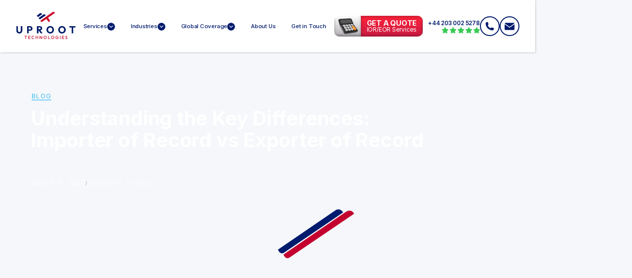

--- FILE ---
content_type: text/html; charset=utf-8
request_url: https://www.uproottechnologies.com/blog/importer-of-record-ior-vs-exporter-of-record-eor
body_size: 13973
content:
<!DOCTYPE html><!-- Last Published: Wed Nov 19 2025 10:15:26 GMT+0000 (Coordinated Universal Time) --><html data-wf-domain="www.uproottechnologies.com" data-wf-page="64661b2d770995fe7025721d" data-wf-site="645d59157a9c3b8c865992e8" lang="en" data-wf-collection="64661b2d770995fe7025720e" data-wf-item-slug="importer-of-record-ior-vs-exporter-of-record-eor"><head><meta charset="utf-8"/><title>IOR vs EOR: Simplifying Global Trade | Uproot Technologies</title><meta content="Discover the difference between Importer of Record and Exporter of Record with Uproot Technologies. Streamlining imports and exports for hassle-free global trade." name="description"/><meta content="IOR vs EOR: Simplifying Global Trade | Uproot Technologies" property="og:title"/><meta content="Discover the difference between Importer of Record and Exporter of Record with Uproot Technologies. Streamlining imports and exports for hassle-free global trade." property="og:description"/><meta content="https://cdn.prod.website-files.com/64661b2d64ab966885f133a2/65f7577fb79b01d8dd9e8c0d_blog-hero-palleted-goods.avif" property="og:image"/><meta content="IOR vs EOR: Simplifying Global Trade | Uproot Technologies" property="twitter:title"/><meta content="Discover the difference between Importer of Record and Exporter of Record with Uproot Technologies. Streamlining imports and exports for hassle-free global trade." property="twitter:description"/><meta content="https://cdn.prod.website-files.com/64661b2d64ab966885f133a2/65f7577fb79b01d8dd9e8c0d_blog-hero-palleted-goods.avif" property="twitter:image"/><meta property="og:type" content="website"/><meta content="summary_large_image" name="twitter:card"/><meta content="width=device-width, initial-scale=1" name="viewport"/><meta content="JoaRjO3ES2h_kA85j3dNFxoyTAIx5NJiUr3fxs49jxI" name="google-site-verification"/><link href="https://cdn.prod.website-files.com/645d59157a9c3b8c865992e8/css/uproot-technologies.webflow.shared.afaca1f41.min.css" rel="stylesheet" type="text/css"/><style>@media (min-width:992px) {html.w-mod-js:not(.w-mod-ix) [data-w-id="2e657fd2-f7ec-1481-8803-68c8691ddf26"] {width:25%;}}</style><link href="https://fonts.googleapis.com" rel="preconnect"/><link href="https://fonts.gstatic.com" rel="preconnect" crossorigin="anonymous"/><script src="https://ajax.googleapis.com/ajax/libs/webfont/1.6.26/webfont.js" type="text/javascript"></script><script type="text/javascript">WebFont.load({  google: {    families: ["Inter:300,regular,500,600,700,800"]  }});</script><script src="https://use.typekit.net/kup1ahb.js" type="text/javascript"></script><script type="text/javascript">try{Typekit.load();}catch(e){}</script><script type="text/javascript">!function(o,c){var n=c.documentElement,t=" w-mod-";n.className+=t+"js",("ontouchstart"in o||o.DocumentTouch&&c instanceof DocumentTouch)&&(n.className+=t+"touch")}(window,document);</script><link href="https://cdn.prod.website-files.com/645d59157a9c3b8c865992e8/645d59157a9c3b8c86599420_favicon.png" rel="shortcut icon" type="image/x-icon"/><link href="https://cdn.prod.website-files.com/645d59157a9c3b8c865992e8/645d59157a9c3b8c86599423_webclip.png" rel="apple-touch-icon"/><link href="https://www.uproottechnologies.com/blog/importer-of-record-ior-vs-exporter-of-record-eor" rel="canonical"/><script async="" src="https://www.googletagmanager.com/gtag/js?id=G-8E17ZXMFMH"></script><script type="text/javascript">window.dataLayer = window.dataLayer || [];function gtag(){dataLayer.push(arguments);}gtag('set', 'developer_id.dZGVlNj', true);gtag('js', new Date());gtag('config', 'G-8E17ZXMFMH');</script><meta http-equiv="Strict-Transport-Security" content="max-age=31536000; includeSubDomains">
<meta http-equiv="X-Content-Type-Options" content="nosniff">
<meta name="format-detection" content="telephone=no">
<meta http-equiv="content-language" content="en" />
<style>
/* Style for the error text below input */
label.error {
color: red;
font-size: 12px;
font-weight: 400;
margin-top: 0px;
}
/* Style for the error state of input */
.w-input.error {
border-color: red;
}
.w-select.error {
border-color: red;
}
/* Styles flickity scroller */
.no-zoom-input {
    zoom: 1;
}
</style>
<!-- Code & Wander Cookie Concent -->
<script>
  // Define dataLayer and the gtag function
  window.dataLayer = window.dataLayer || [];
  function gtag(){dataLayer.push(arguments);}

  // Set default consent to 'denied' as a placeholder
  if(localStorage.getItem('consentMode') === null){
    gtag('consent', 'default', {
      'ad_storage': 'denied',
      'ad_user_data': 'denied',
      'ad_personalization': 'denied',
      'analytics_storage': 'denied',
      'personalization_storage': 'denied',
      'security_storage': 'denied',
      'functionality_storage': 'denied',
    });
    // To further redact your ads data when ad_storage is denied, set ads_data_redaction to true
    gtag('set', 'ads_data_redaction', false);
  } else {
    gtag('consent', 'default', JSON.parse(localStorage.getItem('consentMode')));
  }
</script>
<!-- Google tag (gtag.js) -->
<script async src="https://www.googletagmanager.com/gtag/js?id=AW-11182876851"></script>
<script>
  window.dataLayer = window.dataLayer || [];
  function gtag(){dataLayer.push(arguments);}
  gtag('js', new Date());

  // Initialize Google Consent Mode with default values
  gtag('consent', 'default', {
    'ad_storage': 'denied',
    'analytics_storage': 'denied'
  });

  // Configure Google Analytics or Ads
  gtag('config', 'AW-11182876851');
</script>
<!-- Google Tag Manager -->
<script>(function(w,d,s,l,i){w[l]=w[l]||[];w[l].push({'gtm.start':
new Date().getTime(),event:'gtm.js'});var f=d.getElementsByTagName(s)[0],
j=d.createElement(s),dl=l!='dataLayer'?'&l='+l:'';j.async=true;j.src=
'https://www.googletagmanager.com/gtm.js?id='+i+dl;f.parentNode.insertBefore(j,f);
})(window,document,'script','dataLayer','GTM-PDJ5MP72');</script>
<script src="https://www.google.com/recaptcha/api.js" async defer></script><!-- [Attributes by Finsweet] Social Share -->
<script defer src="https://cdn.jsdelivr.net/npm/@finsweet/attributes-socialshare@1/socialshare.js"></script>
<meta name="twitter:card" content="summary_large_image">
<meta name="twitter:title" content="IOR vs EOR: Simplifying Global Trade">
<meta name="twitter:description" content="Discover the difference between Importer of Record and Exporter of Record with Uproot Technologies. Streamlining imports and exports for hassle-free global trade.">
<meta name="twitter:image" content="https://cdn.prod.website-files.com/64661b2d64ab966885f133a2/65f7577fb79b01d8dd9e8c0d_blog-hero-palleted-goods.avif"></head><body><div class="navigation"><div data-collapse="medium" data-animation="default" data-duration="400" data-easing="ease" data-easing2="ease" role="banner" class="nav w-nav"><div class="nav-container"><div class="nav-wrapper"><a href="/" class="link-wrapper w-inline-block"><img src="https://cdn.prod.website-files.com/645d59157a9c3b8c865992e8/645d59157a9c3b8c865993e5_uproot-logo.svg" loading="eager" alt="Uproot Technologies logo" width="Auto" class="nav-logo"/></a></div><div class="navigation-link-wrapper"><nav role="navigation" class="nav-menu w-nav-menu"><div data-hover="false" data-delay="0" class="navigation-link-dropdown w-dropdown"><div class="nav-link-toggle w-dropdown-toggle"><div>Services</div><div class="nav-down-icon w-embed"><svg width="16" height="16" viewBox="0 0 16 16" fill="none" xmlns="http://www.w3.org/2000/svg">
<g clip-path="url(#clip0_1111_3904)">
<rect x="16" y="16" width="16" height="16" rx="8" transform="rotate(-180 16 16)" fill="#001b6d"/>
<path d="M8.4701 10.0001L11.5301 6.94007C11.7901 6.68007 11.7901 6.26007 11.5301 6.00007C11.2701 5.74007 10.8501 5.74007 10.5901 6.00007L7.99676 8.58673L5.4101 6.00007C5.1501 5.74007 4.7301 5.74007 4.4701 6.00007C4.2101 6.26007 4.2101 6.68007 4.4701 6.94007L7.5301 10.0001C7.78343 10.2601 8.2101 10.2601 8.4701 10.0001Z" fill="#ffffff"/>
</g>
<defs>
<clipPath id="clip0_1111_3904">
<rect x="16" y="16" width="16" height="16" rx="8" transform="rotate(-180 16 16)" fill="white"/>
</clipPath>
</defs>
</svg></div></div><nav class="nav-list-dropdown w-dropdown-list"><div class="nav-list-dropdown-base"><a href="/services" class="menu-nav-feature-link w-inline-block"><div><div class="nav-list-feature-link"><div class="paragraph-regular text-weight-bold">Our Services</div><div class="text-card-icon w-embed"><svg width="16" height="16" viewBox="0 0 16 16" fill="none" xmlns="http://www.w3.org/2000/svg">
<path d="M3.47257 8.66657H10.9192L7.66591 11.9199C7.40591 12.1799 7.40591 12.6066 7.66591 12.8666C7.92591 13.1266 8.34591 13.1266 8.60591 12.8666L12.9992 8.47323C13.2592 8.21323 13.2592 7.79323 12.9992 7.53323L8.61258 3.13323C8.35258 2.87323 7.93258 2.87323 7.67258 3.13323C7.41258 3.39323 7.41258 3.81323 7.67258 4.07323L10.9192 7.33323H3.47257C3.10591 7.33323 2.80591 7.63323 2.80591 7.9999C2.80591 8.36657 3.10591 8.66657 3.47257 8.66657Z" fill="#001b6d"/>
</svg></div></div><div class="nav-option-sub-text">Your Complete Supply Chain Solution</div></div></a><div class="nav-section-divide"></div><div class="manu-nav-wrapper"><div class="nav-tag">Engineering Services</div><a href="/services/engineering-solutions/systems-design-engineering" class="menu-nav-link w-inline-block"><div class="nav-link-text">Systems Design &amp; Engineering</div></a><a href="/services/engineering-solutions/mechanical-engineering-services" class="menu-nav-link w-inline-block"><div class="nav-link-text">Mechanical Engineering Services</div></a><a href="/services/engineering-solutions/electrical-engineering-services" class="menu-nav-link w-inline-block"><div class="nav-link-text">Electrical Engineering Services</div></a><a href="/services/engineering-solutions/firmware-engineering" class="menu-nav-link w-inline-block"><div class="nav-link-text">Firmware Engineering</div></a><a href="/services/engineering-solutions/software-engineering" class="menu-nav-link w-inline-block"><div class="nav-link-text">Software Engineering</div></a><a href="/services/engineering-solutions/it-managed-services" class="menu-nav-link w-inline-block"><div class="nav-link-text">IT-Managed Services</div></a><a href="/services/engineering-solutions/robotics-industrial-automation" class="menu-nav-link w-inline-block"><div class="nav-link-text">Robotics &amp; Industrial Automation</div></a><div class="nav-section-divide"></div><div class="nav-tag">Quality Assurance &amp; Cybersecurity</div><a href="/services/quality-assurance-cybersecurity/quality-assurance" class="menu-nav-link w-inline-block"><div class="nav-link-text">Quality Assurance</div></a><a href="/services/quality-assurance-cybersecurity/cybersecurity" class="menu-nav-link w-inline-block"><div class="nav-link-text">Cybersecurity</div></a><div class="nav-section-divide"></div><div class="nav-tag">Supply Chain Services</div><a href="/services/ior-eor-services/importer-of-record" class="menu-nav-link w-inline-block"><div class="nav-link-text">Importer of Record (IOR)</div></a><a href="/services/ior-eor-services/exporter-of-record" class="menu-nav-link w-inline-block"><div class="nav-link-text">Exporter of Record (EOR)</div></a><a href="/services/electronics-components-sourcing" class="menu-nav-link w-inline-block"><div class="nav-link-text">Electronic Component Sourcing</div></a></div></div></nav></div><div data-hover="false" data-delay="0" class="navigation-link-dropdown w-dropdown"><div class="nav-link-toggle w-dropdown-toggle"><div>Industries</div><div class="nav-down-icon w-embed"><svg width="16" height="16" viewBox="0 0 16 16" fill="none" xmlns="http://www.w3.org/2000/svg">
<g clip-path="url(#clip0_1111_3904)">
<rect x="16" y="16" width="16" height="16" rx="8" transform="rotate(-180 16 16)" fill="#001b6d"/>
<path d="M8.4701 10.0001L11.5301 6.94007C11.7901 6.68007 11.7901 6.26007 11.5301 6.00007C11.2701 5.74007 10.8501 5.74007 10.5901 6.00007L7.99676 8.58673L5.4101 6.00007C5.1501 5.74007 4.7301 5.74007 4.4701 6.00007C4.2101 6.26007 4.2101 6.68007 4.4701 6.94007L7.5301 10.0001C7.78343 10.2601 8.2101 10.2601 8.4701 10.0001Z" fill="#ffffff"/>
</g>
<defs>
<clipPath id="clip0_1111_3905">
<rect x="16" y="16" width="16" height="16" rx="8" transform="rotate(-180 16 16)" fill="white"/>
</clipPath>
</defs>
</svg></div></div><nav class="nav-list-dropdown w-dropdown-list"><div class="nav-list-dropdown-base"><a href="/industries" class="menu-nav-feature-link w-inline-block"><div><div class="nav-list-feature-link"><div class="paragraph-regular text-weight-bold">Industries</div><div class="text-card-icon w-embed"><svg width="16" height="16" viewBox="0 0 16 16" fill="none" xmlns="http://www.w3.org/2000/svg">
<path d="M3.47257 8.66657H10.9192L7.66591 11.9199C7.40591 12.1799 7.40591 12.6066 7.66591 12.8666C7.92591 13.1266 8.34591 13.1266 8.60591 12.8666L12.9992 8.47323C13.2592 8.21323 13.2592 7.79323 12.9992 7.53323L8.61258 3.13323C8.35258 2.87323 7.93258 2.87323 7.67258 3.13323C7.41258 3.39323 7.41258 3.81323 7.67258 4.07323L10.9192 7.33323H3.47257C3.10591 7.33323 2.80591 7.63323 2.80591 7.9999C2.80591 8.36657 3.10591 8.66657 3.47257 8.66657Z" fill="#001b6d"/>
</svg></div></div><div class="nav-option-sub-text">IOR/EOR Solutions for Global Industries</div></div></a><div class="nav-section-divide"></div><div class="manu-nav-wrapper"><a href="/industries/it-telecoms" class="menu-nav-link w-inline-block"><div class="nav-link-text">IT &amp; Telecoms</div></a><a href="/industries/aerospace" class="menu-nav-link w-inline-block"><div class="nav-link-text">Aviation &amp; Aerospace</div></a></div></div></nav></div><div data-hover="false" data-delay="0" class="navigation-link-dropdown w-dropdown"><div class="nav-link-toggle w-dropdown-toggle"><div>Global Coverage</div><div class="nav-down-icon w-embed"><svg width="16" height="16" viewBox="0 0 16 16" fill="none" xmlns="http://www.w3.org/2000/svg">
<g clip-path="url(#clip0_1111_3904)">
<rect x="16" y="16" width="16" height="16" rx="8" transform="rotate(-180 16 16)" fill="#001b6d"/>
<path d="M8.4701 10.0001L11.5301 6.94007C11.7901 6.68007 11.7901 6.26007 11.5301 6.00007C11.2701 5.74007 10.8501 5.74007 10.5901 6.00007L7.99676 8.58673L5.4101 6.00007C5.1501 5.74007 4.7301 5.74007 4.4701 6.00007C4.2101 6.26007 4.2101 6.68007 4.4701 6.94007L7.5301 10.0001C7.78343 10.2601 8.2101 10.2601 8.4701 10.0001Z" fill="#ffffff"/>
</g>
<defs>
<clipPath id="clip0_1111_3905">
<rect x="16" y="16" width="16" height="16" rx="8" transform="rotate(-180 16 16)" fill="white"/>
</clipPath>
</defs>
</svg></div></div><nav class="nav-list-dropdown w-dropdown-list"><div class="nav-list-dropdown-base"><a href="/global-coverage" class="menu-nav-feature-link w-inline-block"><div><div class="nav-list-feature-link"><div class="paragraph-regular text-weight-bold">Global Coverage</div><div class="text-card-icon w-embed"><svg width="16" height="16" viewBox="0 0 16 16" fill="none" xmlns="http://www.w3.org/2000/svg">
<path d="M3.47257 8.66657H10.9192L7.66591 11.9199C7.40591 12.1799 7.40591 12.6066 7.66591 12.8666C7.92591 13.1266 8.34591 13.1266 8.60591 12.8666L12.9992 8.47323C13.2592 8.21323 13.2592 7.79323 12.9992 7.53323L8.61258 3.13323C8.35258 2.87323 7.93258 2.87323 7.67258 3.13323C7.41258 3.39323 7.41258 3.81323 7.67258 4.07323L10.9192 7.33323H3.47257C3.10591 7.33323 2.80591 7.63323 2.80591 7.9999C2.80591 8.36657 3.10591 8.66657 3.47257 8.66657Z" fill="#001b6d"/>
</svg></div></div><div class="nav-option-sub-text">Covering 155+ Countries Worldwide</div></div></a><div class="nav-section-divide"></div><div class="manu-nav-wrapper"><a href="/global-coverage/united-kingdom" class="menu-nav-link w-inline-block"><div class="nav-link-text">United Kingdom</div></a><a href="/global-coverage/europe" class="menu-nav-link w-inline-block"><div class="nav-link-text">Europe</div></a><a href="/global-coverage/north-america" class="menu-nav-link w-inline-block"><div class="nav-link-text">North America</div></a><a href="/global-coverage/south-america" class="menu-nav-link w-inline-block"><div class="nav-link-text">South America</div></a><a href="/global-coverage/asia" class="menu-nav-link w-inline-block"><div class="nav-link-text">Asia</div></a><a href="/global-coverage/africa" class="menu-nav-link w-inline-block"><div class="nav-link-text">Africa</div></a><a href="/global-coverage/middle-east" class="menu-nav-link w-inline-block"><div class="nav-link-text">Middle East</div></a><a href="/global-coverage/oceania" class="menu-nav-link w-inline-block"><div class="nav-link-text">Oceania</div></a><div class="nav-section-divide"></div><a href="/global-coverage/countries" class="menu-nav-link w-inline-block"><div class="nav-link-text">View All Countries</div></a></div></div></nav></div><a href="/about-us" class="navigation-link w-nav-link">About Us</a><a href="/contact-us" class="navigation-link w-nav-link">Get in Touch</a></nav><div class="quote-btn-large"><a href="https://iorratefinder.com/login" target="_blank" class="quote-btn w-inline-block"><div class="quote-btn-icon"><img src="https://cdn.prod.website-files.com/645d59157a9c3b8c865992e8/691ce4d20338660174b3dd60_icon-calc.png" loading="lazy" alt="Calculator icon" class="quote-calc-icon"/></div><div class="quote-btn-label"><div class="text-quote-btn-heading">GET A QUOTE</div><div class="text-quote-btn-sub">IOR/EOR Services</div></div></a></div><div class="navigation-divide"></div><div class="nav-buttons"><div class="nav-burger-btn w-nav-button"><div class="w-icon-nav-menu"></div></div><a href="tel:+442030025278" class="nav-primary-btn w-inline-block"><div class="nav-telephone-details"><div class="text-block">+44 203 002 5278</div><img src="https://cdn.prod.website-files.com/645d59157a9c3b8c865992e8/645d59157a9c3b8c865993e0_stars.svg" loading="eager" width="77" height="13" alt="Five stars"/></div><div class="nav-contact-btn"><img src="https://cdn.prod.website-files.com/645d59157a9c3b8c865992e8/645d59157a9c3b8c8659948d_telephone.svg" loading="eager" width="18" height="18" alt="Telephone icon"/></div></a><a href="mailto:sales@uproottechnologies.com?subject=Website%20General%20Enquiry" class="nav-contact-btn w-inline-block"><img src="https://cdn.prod.website-files.com/645d59157a9c3b8c865992e8/6697eb185a561e64318572ed_email.svg" loading="eager" width="20" height="15" alt="Email icon"/></a></div></div></div></div><div class="quote-btn-small"><a href="https://iorratefinder.com/login" target="_blank" class="quote-btn w-inline-block"><div class="quote-btn-icon"><img src="https://cdn.prod.website-files.com/645d59157a9c3b8c865992e8/691ce4d20338660174b3dd60_icon-calc.png" loading="lazy" alt="Calculator icon" class="quote-calc-icon"/></div><div class="quote-btn-label"><div class="text-quote-btn-heading">GET A QUOTE</div><div class="text-quote-btn-sub">IOR/EOR Services</div></div></a></div></div><div class="blog-article-header"><div class="blog-headline-container"><div class="blog-breadcrumber-wrapper"><a href="/blog" class="breadcrumb-link">BLOG</a></div><h1 class="text-heading x-large alt">Understanding the Key Differences: Importer of Record vs Exporter of Record</h1><div class="text-header-divide alt"></div><div class="blog-time-stamp-wrapper"><div>March 17, 2024</div><div class="blog-divide">/</div><div class="is-read-time">Time to read</div></div></div><div class="blog-background"></div></div><div class="blog-img-header"><div class="section-container"><div style="background-image:url(&quot;https://cdn.prod.website-files.com/64661b2d64ab966885f133a2/65f7577fb79b01d8dd9e8c0d_blog-hero-palleted-goods.avif&quot;)" class="article-main-img"></div><img src="https://cdn.prod.website-files.com/645d59157a9c3b8c865992e8/66caef431472f15e9a7fc96d_uproot-stripes.svg" loading="lazy" alt="Uproot stripes" class="uproot-stripes blog"/></div></div><div class="standard-width-content-split"><div class="breadcrumb"><div class="breadcrumb-wrapper"><div class="overflow-fade"></div><div class="breadcrumb-container"><div><a href="/">Home</a></div><div class="breadcrumb-divide">/</div><div><a href="/blog">Blog</a></div><div class="breadcrumb-divide">/</div><div></div><div>Understanding the Key Differences: Importer of Record vs Exporter of Record</div></div></div></div><div class="blog-sticky-block"><div class="blog-side-container"><div class="blog-sticky-side"><a href="/blog" data-w-id="2e657fd2-f7ec-1481-8803-68c8691ddf24" class="blog-back w-inline-block"><img src="https://cdn.prod.website-files.com/5bb7c6a96961686a70c04a9b/5bbb7f2c5cb6631e34055530_back-arrow.svg" height="50" loading="lazy" alt="Back arrow icon" width="25"/><div data-w-id="2e657fd2-f7ec-1481-8803-68c8691ddf26" class="back-line"></div></a><a href="/blog/authors/sam-green" class="author-details w-inline-block"><div class="author-initals"><div>SG</div></div><div class="author-name"><div class="blog-author-name">Sam Green</div><div class="blog-author-title">International Trade</div></div></a><div class="share-article-container"><div>Share this article</div><div class="share-article-icon-wrapper"><a fs-socialshare-element="twitter" href="#" class="link-wrapper w-inline-block"><div class="blog-social-icon w-embed"><svg width="420" height="420" viewBox="0 0 24 24" fill="none" xmlns="http://www.w3.org/2000/svg">
<path d="M22.1623 5.65593C21.3989 5.99362 20.5893 6.2154 19.7603 6.31393C20.634 5.79136 21.288 4.96894 21.6003 3.99993C20.7803 4.48793 19.8813 4.82993 18.9443 5.01493C18.3149 4.34151 17.4807 3.89489 16.5713 3.74451C15.6618 3.59413 14.7282 3.74842 13.9156 4.18338C13.1029 4.61834 12.4567 5.30961 12.0774 6.14972C11.6981 6.98983 11.607 7.93171 11.8183 8.82893C10.1554 8.74558 8.52863 8.31345 7.04358 7.56059C5.55854 6.80773 4.24842 5.75097 3.1983 4.45893C2.82659 5.09738 2.63125 5.82315 2.6323 6.56193C2.6323 8.01193 3.3703 9.29293 4.4923 10.0429C3.82831 10.022 3.17893 9.84271 2.5983 9.51993V9.57193C2.5985 10.5376 2.93267 11.4735 3.54414 12.221C4.15562 12.9684 5.00678 13.4814 5.9533 13.6729C5.33691 13.84 4.6906 13.8646 4.0633 13.7449C4.33016 14.5762 4.8503 15.3031 5.55089 15.824C6.25147 16.3449 7.09743 16.6337 7.9703 16.6499C7.10278 17.3313 6.10947 17.8349 5.04718 18.1321C3.98488 18.4293 2.87442 18.5142 1.7793 18.3819C3.69099 19.6114 5.91639 20.264 8.1893 20.2619C15.8823 20.2619 20.0893 13.8889 20.0893 8.36193C20.0893 8.18193 20.0843 7.99993 20.0763 7.82193C20.8952 7.23009 21.6019 6.49695 22.1633 5.65693L22.1623 5.65593Z" fill="currentColor"/>
</svg></div></a><a fs-socialshare-element="linkedin" href="#" class="link-wrapper w-inline-block"><div class="blog-social-icon w-embed"><svg width="420" height="420" viewBox="0 0 24 24" fill="none" xmlns="http://www.w3.org/2000/svg">
<path d="M6.94043 5.00002C6.94016 5.53046 6.7292 6.03906 6.35394 6.41394C5.97868 6.78883 5.46986 6.99929 4.93943 6.99902C4.409 6.99876 3.90039 6.78779 3.52551 6.41253C3.15062 6.03727 2.94016 5.52846 2.94043 4.99802C2.9407 4.46759 3.15166 3.95899 3.52692 3.5841C3.90218 3.20922 4.411 2.99876 4.94143 2.99902C5.47186 2.99929 5.98047 3.21026 6.35535 3.58552C6.73024 3.96078 6.9407 4.46959 6.94043 5.00002V5.00002ZM7.00043 8.48002H3.00043V21H7.00043V8.48002ZM13.3204 8.48002H9.34043V21H13.2804V14.43C13.2804 10.77 18.0504 10.43 18.0504 14.43V21H22.0004V13.07C22.0004 6.90002 14.9404 7.13002 13.2804 10.16L13.3204 8.48002V8.48002Z" fill="currentColor"/>
</svg></div></a></div></div></div></div><div class="blog-text-wrapper"><div class="blog-post w-richtext"><p>Navigating global trade involves two critical roles: the <a href="/services/ior-eor-services/importer-of-record">Importer of Record</a> (IOR) and the <a href="/services/ior-eor-services/exporter-of-record">Exporter of Record</a> (EOR). Essential for logistics and compliance, these functions have distinct duties. Uproot Technologies leverages its comprehensive knowledge in global trade compliance to highlight how these roles differ and their importance.<br/></p><h2>The Importer of Record Responsibilities</h2><p>An <a href="/services/ior-eor-services/importer-of-record">Importer of Record</a> ensures that imports comply with the destination country&#x27;s legal requirements, covering:<br/><br/><strong>Local Law Compliance:</strong> The IOR checks that imports meet all destination country regulations, including customs, safety, and duties.<br/><strong>Documentation:</strong> The IOR manages necessary paperwork for customs clearance, like invoices and permits.<br/><strong>Duties and Taxes:</strong> The IOR is responsible for <a href="/services/ior-eor-services/customs-tariffs">paying all applicable charges</a> to legalise the entry of goods.</p><h2>The Exporter of Record&#x27;s Responsibilities</h2><p>In contrast, the <a href="/services/ior-eor-services/exporter-of-record">Exporter of Record</a> handles the legal requirements for exporting goods, including:</p><p><strong>Regulatory Adherence: </strong>The EOR ensures exports follow home country and international laws.<strong><br/>Export Paperwork:</strong> The EOR prepares and submits all documentation needed for exporting.<strong><br/>Security Measures:</strong> The EOR secures the goods, complying with export control laws to prevent unauthorised exports.</p><h2>Differences Between an Importer of Record (IOR) and Exporter of Record (EOR)</h2><p><strong>‍</strong>The main distinction lies in their focus areas—the IOR ensures imports comply with destination laws, while the EOR handles export regulations.</p><figure style="max-width:1280pxpx" class="w-richtext-align-fullwidth w-richtext-figure-type-image"><div><img src="https://cdn.prod.website-files.com/64661b2d64ab966885f133a2/65f75cf9086a3d346da916c9_uproot-technologies-ior-vs-eor.avif" loading="lazy" alt=""/></div></figure><h2>The Importance of an Importer of Record (IOR) and Exporter of Record (EOR)</h2><p><strong>‍</strong>In the global economy, these roles prevent trade disruptions and ensure <a href="/services/ior-eor-services/compliance-checks">legal compliance</a>, crucial for smooth business operations.</p><h2>Uproot Technologies&#x27; IOR/EOR Expertise</h2><p><strong>‍</strong>Uproot Technologies provides expert <a href="/services/ior-eor-services">IOR and EOR services</a> to navigate the intricacies of global trade. Our deep understanding of international regulations means your goods move promptly and lawfully.</p><figure style="max-width:1280px" class="w-richtext-align-fullwidth w-richtext-figure-type-image"><div><img src="https://cdn.prod.website-files.com/64661b2d64ab966885f133a2/65f75e05419d2694c51acab4_uproot-technologies-packed-shipment-boxes.avif" loading="lazy" alt=""/></div></figure><p><strong>‍</strong>The roles of Importer of Record and Exporter of Record are vital for compliant, efficient international trade. Uproot Technologies offers the expertise needed for successful global trade activities. <a href="/contact-us">Contact Uproot Technologies</a> for support with your IOR or EOR requirements and navigate trade regulations with ease.</p></div><div class="standard-text-link"><a href="/blog" data-w-id="a1099672-f809-31f4-ded6-42f91934944d" class="text-link w-inline-block"><div>Read more articles</div><div class="text-link-underline"><div class="text-underl"></div></div></a></div></div></div></div><section class="standard-width-content"><div class="general-promo-block"><div class="general-promo-container"><div class="promo-details-wrapper"><h2 class="text-heading large">Global IOR/EOR Technology Solutions</h2><p>Reliable and efficient Importer of Record and Exporter of Record in more than 155 countries, handling customs, tariffs, permits, and compliance with utmost proficiency.</p><div class="dual-cta-container"><a href="https://www.uproottechnologies.com/services/ior-eor-services" class="link-wrapper w-inline-block"><div class="primary-button"><div>IOR/EOR services</div></div></a></div></div><img loading="lazy" alt="Cargo boxes" src="https://cdn.prod.website-files.com/64661b2d64ab966885f133a2/64790cb6ea1d60cd157203a7_box-trolly.avif" class="promo-img"/></div></div></section><div class="section-divide"></div><div class="standard-width-content"><div class="footer-wrap"><div class="w-layout-grid footer-grid locations"><div class="footer-block"><div class="footer-title">UK</div><p class="body-copy medium">Unity Place X+Why Level 2, 200 Grafton Gate, Milton Keynes, England, MK9 1UP</p></div><div class="footer-block"><div class="footer-title">US</div><p class="body-copy medium">1309 Coffeen Avenue STE 1200 Sheridan, Wyoming 82801, United States<br/></p></div><div class="footer-block"><div class="footer-title">UAE</div><p class="body-copy medium">Business Center, 6th Floor, The Meydan Hotel Grandstand, Meydan Road, Nad Al Sheba, Dubai, United Arab Emirates</p></div><div class="footer-block"><div class="footer-title">NL</div><p class="body-copy medium">Uproot Technologies B.V. Coolsingel 104 3011AG Rotterdam, Netherlands</p></div></div><div class="section-divide light"></div><div class="w-layout-grid footer-grid"><div class="footer-link-col"><div class="text-tag">Services</div><div class="footer-col"><a href="/services/ior-eor-services/importer-of-record" class="footer-text-link">Importer of Record (IOR)</a><a href="/services/ior-eor-services/exporter-of-record" class="footer-text-link">Exporter of Record (EOR)</a><a href="/services/electronics-components-sourcing" class="footer-text-link">Electronic Component Sourcing</a><a href="https://parts.uproottechnologies.com/" target="_blank" class="footer-text-link">Electronic Component Search</a><a href="/services/electronic-boards-design-manufacturing" class="footer-text-link">Hardware Engineering</a></div></div><div class="footer-link-col"><div class="text-tag">Global coverage</div><div class="footer-col"><a href="/global-coverage/europe" class="footer-text-link">Europe</a><a href="/global-coverage/north-america" class="footer-text-link">North America</a><a href="/global-coverage/south-america" class="footer-text-link">South America</a><a href="/global-coverage/asia" class="footer-text-link">Asia</a><a href="/global-coverage/africa" class="footer-text-link">Africa</a><a href="/global-coverage/middle-east" class="footer-text-link">Middle East</a><a href="/global-coverage/oceania" class="footer-text-link">Oceania</a><a href="/global-coverage/countries" class="footer-text-link">View All Countries</a></div></div><div class="footer-link-col"><div class="text-tag">Uproot Technologies</div><div class="footer-col"><a href="/about-us" class="footer-text-link">About Us</a><a href="/industries" class="footer-text-link">Industries</a><a href="/global-coverage" class="footer-text-link">Global Coverage</a><a href="/blog" class="footer-text-link">Blog</a><a href="/contact-us" class="footer-text-link">Get in Touch</a><a href="https://www.linkedin.com/company/uproot-technologies-limited" target="_blank" class="footer-text-link w-inline-block"><div class="footer-social-icon"><div id="w-node-a7ac40f6-610f-e93b-5c78-eb3ae0c4a74b-88512029" class="social-icon w-embed"><svg width="32" height="32" viewBox="0 0 32 32" fill="none" xmlns="http://www.w3.org/2000/svg">
<path d="M12.15 23H9.175V13.6375H12.15V23ZM10.6625 12.325C9.7 12.325 9 11.625 9 10.6625C9 9.7 9.7875 9 10.6625 9C11.625 9 12.325 9.7 12.325 10.6625C12.325 11.625 11.625 12.325 10.6625 12.325ZM23 23H20.025V17.925C20.025 16.4375 19.4125 16 18.5375 16C17.6625 16 16.7875 16.7 16.7875 18.0125V23H13.8125V13.6375H16.6125V14.95C16.875 14.3375 17.925 13.375 19.4125 13.375C21.075 13.375 22.825 14.3375 22.825 17.225V23H23Z" fill="currentColor"/>
</svg></div></div><div>LinkedIn</div></a></div></div></div><div class="section-divide"></div><div class="footer-base-wrapper"><div class="footer-legal-wrapper"><div class="text-footer-legal">© 2025 Uproot Technologies Ltd. All rights reserved.</div><div><div>We use cookies to ensure you get the best experience.</div><div class="footer-legal-links"><a href="/cookie-policy" class="footer-legal-link w-inline-block"><div>Cookie Policy</div></a><div class="legal-link-divide">/</div><a href="/privacy-policy" class="footer-legal-link w-inline-block"><div>Privacy Policy</div></a></div></div></div><div class="oxara-footer"><div>Hand crafted with</div><div class="icon-heart"><img src="https://cdn.prod.website-files.com/645d59157a9c3b8c865992e8/645d59157a9c3b8c865992fa_logo-heart.svg" loading="lazy" height="12" width="12" alt="Heart icon"/></div><div>by</div><a href="https://www.oxaralondon.com" target="_blank" class="link-wrapper w-inline-block"><img src="https://cdn.prod.website-files.com/645d59157a9c3b8c865992e8/645d59157a9c3b8c865993cb_oxara-london.svg" loading="lazy" height="8.2" width="80" alt="Oxara London" class="ox-logo-img"/></a></div></div></div></div><div class="cw-cookies"><div id="cw-cookie-banner" class="cw-cookie_banner"><div class="cookie_content"><h3 class="text-heading small">Cookie Settings</h3><p class="body-copy small">We use cookies to provide you with the best possible experience. They also allow us to analyse user behaviour in order to constantly improve the website for you.</p><a href="/privacy-policy">See our Privacy Policy</a><div class="cookie_buttons"><button id="cw-btn-reject-all" class="cw-button_secondary"><div>Reject All</div></button><button data-w-id="b14441d1-1837-9730-04b0-80897ffdf564" class="cw-button_secondary"><div>I want to choose</div></button><button id="cw-btn-accept-all" class="cw-button_primary"><div>Accept All</div></button></div><div id="cw-cookie-options" class="cookie_selection"><div class="w-form"><form id="email-form" name="email-form" data-name="Email Form" method="get" class="cookie_options" data-wf-page-id="64661b2d770995fe7025721d" data-wf-element-id="b14441d1-1837-9730-04b0-80897ffdf56c"><label class="w-checkbox cookie_checkbox"><div class="w-checkbox-input w-checkbox-input--inputType-custom cookie_checkbox-check w--redirected-checked"></div><input type="checkbox" name="Necessary" id="consent-necessary" data-name="Necessary" style="opacity:0;position:absolute;z-index:-1" checked=""/><span class="w-form-label" for="Necessary">Functionality</span></label><label class="w-checkbox cookie_checkbox"><div class="w-checkbox-input w-checkbox-input--inputType-custom cookie_checkbox-check w--redirected-checked"></div><input type="checkbox" name="Analytics" id="consent-analytics" data-name="Analytics" style="opacity:0;position:absolute;z-index:-1" checked=""/><span class="w-form-label" for="Analytics">Analytics Storage</span></label><label class="w-checkbox cookie_checkbox"><div class="w-checkbox-input w-checkbox-input--inputType-custom cookie_checkbox-check w--redirected-checked"></div><input type="checkbox" name="Marketing" id="consent-ad-marketing" data-name="Marketing" style="opacity:0;position:absolute;z-index:-1" checked=""/><span class="w-form-label" for="Marketing">Ad Storage</span></label><label class="w-checkbox cookie_checkbox"><div class="w-checkbox-input w-checkbox-input--inputType-custom cookie_checkbox-check w--redirected-checked"></div><input type="checkbox" name="Preferences" id="consent-ad-user" data-name="Preferences" style="opacity:0;position:absolute;z-index:-1" checked=""/><span class="w-form-label" for="Preferences">Ad User Data</span></label><label class="w-checkbox cookie_checkbox"><div class="w-checkbox-input w-checkbox-input--inputType-custom cookie_checkbox-check w--redirected-checked"></div><input type="checkbox" name="Preferences" id="consent-ad-personalization" data-name="Preferences" style="opacity:0;position:absolute;z-index:-1" checked=""/><span class="w-form-label" for="Preferences">Ad Personalisation</span></label><label class="w-checkbox cookie_checkbox"><div class="w-checkbox-input w-checkbox-input--inputType-custom cookie_checkbox-check w--redirected-checked"></div><input type="checkbox" name="Preferences" id="consent-personalization" data-name="Preferences" style="opacity:0;position:absolute;z-index:-1" checked=""/><span class="w-form-label" for="Preferences">Personalisation Storage</span></label><label class="w-checkbox cookie_checkbox"><div class="w-checkbox-input w-checkbox-input--inputType-custom cookie_checkbox-check w--redirected-checked"></div><input type="checkbox" name="Preferences" id="consent-security" data-name="Preferences" style="opacity:0;position:absolute;z-index:-1" checked=""/><span class="w-form-label" for="Preferences">Security Storage</span></label></form><div class="w-form-done"><div>Thank you! Your submission has been received!</div></div><div class="w-form-fail"><div>Oops! Something went wrong while submitting the form.</div></div></div><button id="cw-btn-accept-some" class="cw-button_secondary"><div>Accept Selection</div></button></div></div></div><div id="cw-cookie-icon" class="cw-cookie_icon"><div class="cw-cookie_icon-img w-embed"><svg width="100%" height="100%" viewBox="0 0 24 24" fill="none" xmlns="http://www.w3.org/2000/svg">
<path d="M12 22.0001C10.6167 22.0001 9.31667 21.7374 8.1 21.2121C6.88333 20.6868 5.825 19.9744 4.925 19.0751C4.025 18.1751 3.31267 17.1168 2.788 15.9001C2.26333 14.6834 2.00067 13.3834 2 12.0001C2 10.7501 2.24167 9.5251 2.725 8.3251C3.20833 7.1251 3.88333 6.0541 4.75 5.1121C5.61667 4.17077 6.65833 3.41243 7.875 2.8371C9.09167 2.26177 10.425 1.97443 11.875 1.9751C12.225 1.9751 12.5833 1.99177 12.95 2.0251C13.3167 2.05843 13.6917 2.11677 14.075 2.2001C13.925 2.9501 13.975 3.65843 14.225 4.3251C14.475 4.99177 14.85 5.54577 15.35 5.9871C15.85 6.4291 16.446 6.73343 17.138 6.9001C17.83 7.06677 18.5423 7.0251 19.275 6.7751C18.8417 7.75843 18.9043 8.7001 19.463 9.6001C20.0217 10.5001 20.8507 10.9668 21.95 11.0001C21.9667 11.1834 21.9793 11.3541 21.988 11.5121C21.9967 11.6701 22.0007 11.8411 22 12.0251C22 13.3918 21.7373 14.6791 21.212 15.8871C20.6867 17.0951 19.9743 18.1534 19.075 19.0621C18.175 19.9708 17.1167 20.6874 15.9 21.2121C14.6833 21.7368 13.3833 21.9994 12 22.0001ZM10.5 10.0001C10.9167 10.0001 11.271 9.8541 11.563 9.5621C11.855 9.2701 12.0007 8.9161 12 8.5001C12 8.08343 11.854 7.7291 11.562 7.4371C11.27 7.1451 10.916 6.99943 10.5 7.0001C10.0833 7.0001 9.729 7.1461 9.437 7.4381C9.145 7.7301 8.99933 8.0841 9 8.5001C9 8.91677 9.146 9.2711 9.438 9.5631C9.73 9.8551 10.084 10.0008 10.5 10.0001ZM8.5 15.0001C8.91667 15.0001 9.271 14.8541 9.563 14.5621C9.855 14.2701 10.0007 13.9161 10 13.5001C10 13.0834 9.854 12.7291 9.562 12.4371C9.27 12.1451 8.916 11.9994 8.5 12.0001C8.08333 12.0001 7.729 12.1461 7.437 12.4381C7.145 12.7301 6.99933 13.0841 7 13.5001C7 13.9168 7.146 14.2711 7.438 14.5631C7.73 14.8551 8.084 15.0008 8.5 15.0001ZM15 16.0001C15.2833 16.0001 15.521 15.9041 15.713 15.7121C15.905 15.5201 16.0007 15.2828 16 15.0001C16 14.7168 15.904 14.4791 15.712 14.2871C15.52 14.0951 15.2827 13.9994 15 14.0001C14.7167 14.0001 14.479 14.0961 14.287 14.2881C14.095 14.4801 13.9993 14.7174 14 15.0001C14 15.2834 14.096 15.5211 14.288 15.7131C14.48 15.9051 14.7173 16.0008 15 16.0001ZM12 20.0001C14.0333 20.0001 15.8377 19.3001 17.413 17.9001C18.9883 16.5001 19.8507 14.7168 20 12.5501C19.1667 12.1834 18.5123 11.6834 18.037 11.0501C17.5617 10.4168 17.241 9.70843 17.075 8.9251C15.7917 8.74177 14.6917 8.19177 13.775 7.2751C12.8583 6.35843 12.2917 5.25843 12.075 3.9751C10.7417 3.94177 9.57067 4.18343 8.562 4.7001C7.55333 5.21677 6.712 5.87943 6.038 6.6881C5.362 7.4961 4.853 8.3751 4.511 9.3251C4.169 10.2751 3.99867 11.1668 4 12.0001C4 14.2168 4.779 16.1044 6.337 17.6631C7.895 19.2218 9.78267 20.0008 12 20.0001Z" fill="black"/>
</svg></div></div><div class="cw-cookie_script w-embed w-script"><!-- Cookie Consent Mode by Code & Wander -->
<script>
	// Check selection
  document.getElementById('cw-cookie-icon').addEventListener('click', function() {
  	setConsentCheckboxes();
    hideOptions();
  	document.getElementById('cw-cookie-banner').style.display = 'block';
  })
  
  // Hide Cookie Banner
  function hideBanner() {
    document.getElementById('cw-cookie-banner').style.display = 'none';
  }
  
  // Hide more options
  function hideOptions() {
  	document.getElementById('cw-cookie-options').style.height = '0px';
  }
	
  // If consentMode has not been set, show Cookie Banner
  if(localStorage.getItem('consentMode') === null) {
  	document.getElementById('cw-cookie-banner').style.display = 'block';
  }
  
  //Logic to populate the preferences
  function setConsentCheckboxes() {
  	uncheckAllConsentCheckboxes();
  	
    const consentModeString = localStorage.getItem('consentMode');

  	if (consentModeString) {
    	const consentMode = JSON.parse(consentModeString);
      
        const consentMapping = {
          'functionality_storage': 'consent-necessary',
          'ad_storage': 'consent-ad-marketing',
          'analytics_storage': 'consent-analytics',
          'ad_user_data': 'consent-ad-user',
          'ad_personalization': 'consent-ad-personalization',
          'personalization_storage': 'consent-personalization',
          'security_storage': 'consent-security',
        };

        Object.entries(consentMapping).forEach(([storageKey, checkboxId]) => {
          const checkbox = document.getElementById(checkboxId);

         if (checkbox) {
            const isChecked = consentMode[storageKey] === 'granted';
            checkbox.checked = isChecked;

            const checkboxDiv = checkbox.previousElementSibling;
            if (checkboxDiv) {
              if (isChecked) {
                checkboxDiv.classList.add('w--redirected-checked');
              } else {
                checkboxDiv.classList.remove('w--redirected-checked');
              }
            }
          }
    	});
  	}
	}
  
  //Logic to uncheck all checkboxes
  function uncheckAllConsentCheckboxes() {
  	['consent-analytics', 'consent-ad-personalization', 'consent-ad-marketing', 'consent-ad-user', 'consent-personalization', 'consent-security'].forEach(checkboxId => {
    	const checkbox = document.getElementById(checkboxId);
    	if (checkbox) {
      checkbox.checked = false;
      
        const checkboxDiv = checkbox.previousElementSibling;
        if (checkboxDiv && checkboxDiv.classList.contains('w--redirected-checked')) {
          checkboxDiv.classList.remove('w--redirected-checked');
        }
    	}	
  	});
	}

  // Logic to update the preferences
  document.getElementById('cw-btn-accept-all').addEventListener('click', function() {
    setConsent({
      necessary: true,
      analytics: true,
      adpersonalized: true,
      admarketing: true,
      aduser: true,
      personalized: true,
      security: true,
    });
    hideBanner();
  });

  document.getElementById('cw-btn-accept-some').addEventListener('click', function() {
    setConsent({
      necessary: true,
      analytics: document.getElementById('consent-analytics').checked,
      adpersonalized: document.getElementById('consent-ad-personalization').checked,
      admarketing: document.getElementById('consent-ad-marketing').checked,
      aduser: document.getElementById('consent-ad-user').checked,
      personalized: document.getElementById('consent-personalization').checked,
      security: document.getElementById('consent-security').checked,
    });
    hideBanner();
  });

  document.getElementById('cw-btn-reject-all').addEventListener('click', function() {
    setConsent({
      necessary: true,
      analytics: false,
      adpersonalized: false,
      admarketing: false,
      aduser: false,
      personalized: false,
      security: false
    });
    hideBanner();
  }); 
  
  // Map the preferences to Google Consent Mode 
  function setConsent(consent) {
    const consentMode = {
      'functionality_storage': consent.necessary ? 'granted' : 'denied',
      'ad_user_data': consent.aduser ? 'granted' : 'denied',
      'ad_storage': consent.admarketing ? 'granted' : 'denied',
      'analytics_storage': consent.analytics ? 'granted' : 'denied',
      'ad_personalization': consent.adpersonalized ? 'granted' : 'denied',
      'personalization_storage': consent.personalized ? 'granted' : 'denied',
      'security_storage': consent.security ? 'granted' : 'denied',
    };
    gtag('consent', 'update', consentMode);  
    localStorage.setItem('consentMode', JSON.stringify(consentMode));
  }
  
</script></div></div><script src="https://d3e54v103j8qbb.cloudfront.net/js/jquery-3.5.1.min.dc5e7f18c8.js?site=645d59157a9c3b8c865992e8" type="text/javascript" integrity="sha256-9/aliU8dGd2tb6OSsuzixeV4y/faTqgFtohetphbbj0=" crossorigin="anonymous"></script><script src="https://cdn.prod.website-files.com/645d59157a9c3b8c865992e8/js/webflow.schunk.36b8fb49256177c8.js" type="text/javascript"></script><script src="https://cdn.prod.website-files.com/645d59157a9c3b8c865992e8/js/webflow.schunk.4afbccceed7beabf.js" type="text/javascript"></script><script src="https://cdn.prod.website-files.com/645d59157a9c3b8c865992e8/js/webflow.2152d876.eb7ea8b75301d071.js" type="text/javascript"></script><script src="//cdn.jsdelivr.net/jquery.validation/1.15.0/jquery.validate.min.js"></script>
<script>
var $form = $("form");
$.validator.addMethod("letters", function(value, element) {
  return this.optional(element) || value == value.match(/^[a-zA-Z\s]*$/);
});
$.validator.addMethod("emailCustomFormat", function (value, element) {
        return this.optional(element) || /^([\w-\.]+@([\w-]+\.)+[\w-]{2,4})?$/.test(value);
});
$.validator.addMethod("phoneCustomFormat", function (value, element) {
        return this.optional(element) || /(\s*\(?(0|\+44)(\s*|-)\d{4}\)?(\s*|-)\d{3}(\s*|-)\d{3}\s*)|(\s*\(?(0|\+44)(\s*|-)\d{3}\)?(\s*|-)\d{3}(\s*|-)\d{4}\s*)|(\s*\(?(0|\+44)(\s*|-)\d{2}\)?(\s*|-)\d{4}(\s*|-)\d{4}\s*)|(\s*(7|8)(\d{7}|\d{3}(-|\s{1})\d{4})\s*)|(\s*\(?(0|\+44)(\s*|-)\d{3}\s\d{2}\)?(\s*|-)\d{4,5}\s*)/.test(value);
});
$form.validate({
  rules: {
    FIRSTNAME: {
      required: true,
      minlength: 2,
      letters: true
    },
    LASTNAME: {
      required: true,
      minlength: 2,
      letters: true
    },
    COMPANY: {
      required: true,
      minlength: 3,
      letters: true
    },
    EMAIL: {
      required: true,
      emailCustomFormat: false
    },
    PHONE: {
      required: true,
      phoneCustomFormat: false
    },
  },
  messages: {
    FIRSTNAME: "Please enter your first name",
    LASTNAME: "Please enter your last name",
    COMPANY: "Please enter your company name",
    EMAIL: "Please enter a valid company email address",
    PHONE: "Please enter a valid phone number"
  }
});
</script>
<script type="application/ld+json">
{
  "@context": "http://schema.org",
  "@type": "Organization",
  "name": "Uproot Technologies",
  "url": "https://www.uproottechnologies.com/",
  "address": "Uproot Technologies, Unity Place X+Why Level 2, 200 Grafton Gate, Milton Keynes, England, MK9 1UP.",
  "sameAs": [
    "https://www.linkedin.com/company/uproot-technologies-limited"
  ]
}
</script>
<script>
  window.addEventListener('load', function(t) {
    jQuery('body').on('click','[href*="https://wa.me/"]',function(){
      gtag('event', 'conversion', {'send_to': 'AW-11182876851/M8geCPCVwaUYELPRtNQp'});
    })
    jQuery('body').on('click','[href*="tel:"]',function(){
      gtag('event', 'conversion', {'send_to': 'AW-11182876851/0tt5COb4tKUYELPRtNQp'});
    })
    jQuery('body').on('click','[href*="mailto:sales@uproottechnologies.com"]',function(){
      gtag('event', 'conversion', {'send_to': 'AW-11182876851/8i93CJzLsaUYELPRtNQp'});
    })
  })
</script>
<!-- Google Tag Manager (noscript) -->
<noscript><iframe src="https://www.googletagmanager.com/ns.html?id=GTM-PDJ5MP72"
height="0" width="0" style="display:none;visibility:hidden"></iframe></noscript>
<!-- End Google Tag Manager (noscript) --><script>
const wordsPerMinute = 250;
const secondsPerImage = 10;

const blogPost = document.querySelector (".blog-post");
const words = blogPost.textContent.split(" ").length;
const images = blogPost.getElementsByTagName("img").length;

const totalMinutes = Math.floor((words /wordsPerMinute) + (images * secondsPerImage / 60));
const totalSeconds = (words / wordsPerMinute) * 60 + (images * secondsPerImage);

const readTimeDiv = document.querySelector(".is-read-time");

if (totalSeconds < 60) {
    readTimeDiv.textContent = `Read time: Less than 1 min`;
} else if (totalMinutes === 1) {
    readTimeDiv.textContent = `Read time: 1 minute`;
} else {
    readTimeDiv.textContent = `Read time: ${totalMinutes} minutes`;
}
</script></body></html>

--- FILE ---
content_type: text/css
request_url: https://cdn.prod.website-files.com/645d59157a9c3b8c865992e8/css/uproot-technologies.webflow.shared.afaca1f41.min.css
body_size: 41339
content:
html{-webkit-text-size-adjust:100%;-ms-text-size-adjust:100%;font-family:sans-serif}body{margin:0}article,aside,details,figcaption,figure,footer,header,hgroup,main,menu,nav,section,summary{display:block}audio,canvas,progress,video{vertical-align:baseline;display:inline-block}audio:not([controls]){height:0;display:none}[hidden],template{display:none}a{background-color:#0000}a:active,a:hover{outline:0}abbr[title]{border-bottom:1px dotted}b,strong{font-weight:700}dfn{font-style:italic}h1{margin:.67em 0;font-size:2em}mark{color:#000;background:#ff0}small{font-size:80%}sub,sup{vertical-align:baseline;font-size:75%;line-height:0;position:relative}sup{top:-.5em}sub{bottom:-.25em}img{border:0}svg:not(:root){overflow:hidden}hr{box-sizing:content-box;height:0}pre{overflow:auto}code,kbd,pre,samp{font-family:monospace;font-size:1em}button,input,optgroup,select,textarea{color:inherit;font:inherit;margin:0}button{overflow:visible}button,select{text-transform:none}button,html input[type=button],input[type=reset]{-webkit-appearance:button;cursor:pointer}button[disabled],html input[disabled]{cursor:default}button::-moz-focus-inner,input::-moz-focus-inner{border:0;padding:0}input{line-height:normal}input[type=checkbox],input[type=radio]{box-sizing:border-box;padding:0}input[type=number]::-webkit-inner-spin-button,input[type=number]::-webkit-outer-spin-button{height:auto}input[type=search]{-webkit-appearance:none}input[type=search]::-webkit-search-cancel-button,input[type=search]::-webkit-search-decoration{-webkit-appearance:none}legend{border:0;padding:0}textarea{overflow:auto}optgroup{font-weight:700}table{border-collapse:collapse;border-spacing:0}td,th{padding:0}@font-face{font-family:webflow-icons;src:url([data-uri])format("truetype");font-weight:400;font-style:normal}[class^=w-icon-],[class*=\ w-icon-]{speak:none;font-variant:normal;text-transform:none;-webkit-font-smoothing:antialiased;-moz-osx-font-smoothing:grayscale;font-style:normal;font-weight:400;line-height:1;font-family:webflow-icons!important}.w-icon-slider-right:before{content:""}.w-icon-slider-left:before{content:""}.w-icon-nav-menu:before{content:""}.w-icon-arrow-down:before,.w-icon-dropdown-toggle:before{content:""}.w-icon-file-upload-remove:before{content:""}.w-icon-file-upload-icon:before{content:""}*{box-sizing:border-box}html{height:100%}body{color:#333;background-color:#fff;min-height:100%;margin:0;font-family:Arial,sans-serif;font-size:14px;line-height:20px}img{vertical-align:middle;max-width:100%;display:inline-block}html.w-mod-touch *{background-attachment:scroll!important}.w-block{display:block}.w-inline-block{max-width:100%;display:inline-block}.w-clearfix:before,.w-clearfix:after{content:" ";grid-area:1/1/2/2;display:table}.w-clearfix:after{clear:both}.w-hidden{display:none}.w-button{color:#fff;line-height:inherit;cursor:pointer;background-color:#3898ec;border:0;border-radius:0;padding:9px 15px;text-decoration:none;display:inline-block}input.w-button{-webkit-appearance:button}html[data-w-dynpage] [data-w-cloak]{color:#0000!important}.w-code-block{margin:unset}pre.w-code-block code{all:inherit}.w-optimization{display:contents}.w-webflow-badge,.w-webflow-badge>img{box-sizing:unset;width:unset;height:unset;max-height:unset;max-width:unset;min-height:unset;min-width:unset;margin:unset;padding:unset;float:unset;clear:unset;border:unset;border-radius:unset;background:unset;background-image:unset;background-position:unset;background-size:unset;background-repeat:unset;background-origin:unset;background-clip:unset;background-attachment:unset;background-color:unset;box-shadow:unset;transform:unset;direction:unset;font-family:unset;font-weight:unset;color:unset;font-size:unset;line-height:unset;font-style:unset;font-variant:unset;text-align:unset;letter-spacing:unset;-webkit-text-decoration:unset;text-decoration:unset;text-indent:unset;text-transform:unset;list-style-type:unset;text-shadow:unset;vertical-align:unset;cursor:unset;white-space:unset;word-break:unset;word-spacing:unset;word-wrap:unset;transition:unset}.w-webflow-badge{white-space:nowrap;cursor:pointer;box-shadow:0 0 0 1px #0000001a,0 1px 3px #0000001a;visibility:visible!important;opacity:1!important;z-index:2147483647!important;color:#aaadb0!important;overflow:unset!important;background-color:#fff!important;border-radius:3px!important;width:auto!important;height:auto!important;margin:0!important;padding:6px!important;font-size:12px!important;line-height:14px!important;text-decoration:none!important;display:inline-block!important;position:fixed!important;inset:auto 12px 12px auto!important;transform:none!important}.w-webflow-badge>img{position:unset;visibility:unset!important;opacity:1!important;vertical-align:middle!important;display:inline-block!important}h1,h2,h3,h4,h5,h6{margin-bottom:10px;font-weight:700}h1{margin-top:20px;font-size:38px;line-height:44px}h2{margin-top:20px;font-size:32px;line-height:36px}h3{margin-top:20px;font-size:24px;line-height:30px}h4{margin-top:10px;font-size:18px;line-height:24px}h5{margin-top:10px;font-size:14px;line-height:20px}h6{margin-top:10px;font-size:12px;line-height:18px}p{margin-top:0;margin-bottom:10px}blockquote{border-left:5px solid #e2e2e2;margin:0 0 10px;padding:10px 20px;font-size:18px;line-height:22px}figure{margin:0 0 10px}figcaption{text-align:center;margin-top:5px}ul,ol{margin-top:0;margin-bottom:10px;padding-left:40px}.w-list-unstyled{padding-left:0;list-style:none}.w-embed:before,.w-embed:after{content:" ";grid-area:1/1/2/2;display:table}.w-embed:after{clear:both}.w-video{width:100%;padding:0;position:relative}.w-video iframe,.w-video object,.w-video embed{border:none;width:100%;height:100%;position:absolute;top:0;left:0}fieldset{border:0;margin:0;padding:0}button,[type=button],[type=reset]{cursor:pointer;-webkit-appearance:button;border:0}.w-form{margin:0 0 15px}.w-form-done{text-align:center;background-color:#ddd;padding:20px;display:none}.w-form-fail{background-color:#ffdede;margin-top:10px;padding:10px;display:none}label{margin-bottom:5px;font-weight:700;display:block}.w-input,.w-select{color:#333;vertical-align:middle;background-color:#fff;border:1px solid #ccc;width:100%;height:38px;margin-bottom:10px;padding:8px 12px;font-size:14px;line-height:1.42857;display:block}.w-input::placeholder,.w-select::placeholder{color:#999}.w-input:focus,.w-select:focus{border-color:#3898ec;outline:0}.w-input[disabled],.w-select[disabled],.w-input[readonly],.w-select[readonly],fieldset[disabled] .w-input,fieldset[disabled] .w-select{cursor:not-allowed}.w-input[disabled]:not(.w-input-disabled),.w-select[disabled]:not(.w-input-disabled),.w-input[readonly],.w-select[readonly],fieldset[disabled]:not(.w-input-disabled) .w-input,fieldset[disabled]:not(.w-input-disabled) .w-select{background-color:#eee}textarea.w-input,textarea.w-select{height:auto}.w-select{background-color:#f3f3f3}.w-select[multiple]{height:auto}.w-form-label{cursor:pointer;margin-bottom:0;font-weight:400;display:inline-block}.w-radio{margin-bottom:5px;padding-left:20px;display:block}.w-radio:before,.w-radio:after{content:" ";grid-area:1/1/2/2;display:table}.w-radio:after{clear:both}.w-radio-input{float:left;margin:3px 0 0 -20px;line-height:normal}.w-file-upload{margin-bottom:10px;display:block}.w-file-upload-input{opacity:0;z-index:-100;width:.1px;height:.1px;position:absolute;overflow:hidden}.w-file-upload-default,.w-file-upload-uploading,.w-file-upload-success{color:#333;display:inline-block}.w-file-upload-error{margin-top:10px;display:block}.w-file-upload-default.w-hidden,.w-file-upload-uploading.w-hidden,.w-file-upload-error.w-hidden,.w-file-upload-success.w-hidden{display:none}.w-file-upload-uploading-btn{cursor:pointer;background-color:#fafafa;border:1px solid #ccc;margin:0;padding:8px 12px;font-size:14px;font-weight:400;display:flex}.w-file-upload-file{background-color:#fafafa;border:1px solid #ccc;flex-grow:1;justify-content:space-between;margin:0;padding:8px 9px 8px 11px;display:flex}.w-file-upload-file-name{font-size:14px;font-weight:400;display:block}.w-file-remove-link{cursor:pointer;width:auto;height:auto;margin-top:3px;margin-left:10px;padding:3px;display:block}.w-icon-file-upload-remove{margin:auto;font-size:10px}.w-file-upload-error-msg{color:#ea384c;padding:2px 0;display:inline-block}.w-file-upload-info{padding:0 12px;line-height:38px;display:inline-block}.w-file-upload-label{cursor:pointer;background-color:#fafafa;border:1px solid #ccc;margin:0;padding:8px 12px;font-size:14px;font-weight:400;display:inline-block}.w-icon-file-upload-icon,.w-icon-file-upload-uploading{width:20px;margin-right:8px;display:inline-block}.w-icon-file-upload-uploading{height:20px}.w-container{max-width:940px;margin-left:auto;margin-right:auto}.w-container:before,.w-container:after{content:" ";grid-area:1/1/2/2;display:table}.w-container:after{clear:both}.w-container .w-row{margin-left:-10px;margin-right:-10px}.w-row:before,.w-row:after{content:" ";grid-area:1/1/2/2;display:table}.w-row:after{clear:both}.w-row .w-row{margin-left:0;margin-right:0}.w-col{float:left;width:100%;min-height:1px;padding-left:10px;padding-right:10px;position:relative}.w-col .w-col{padding-left:0;padding-right:0}.w-col-1{width:8.33333%}.w-col-2{width:16.6667%}.w-col-3{width:25%}.w-col-4{width:33.3333%}.w-col-5{width:41.6667%}.w-col-6{width:50%}.w-col-7{width:58.3333%}.w-col-8{width:66.6667%}.w-col-9{width:75%}.w-col-10{width:83.3333%}.w-col-11{width:91.6667%}.w-col-12{width:100%}.w-hidden-main{display:none!important}@media screen and (max-width:991px){.w-container{max-width:728px}.w-hidden-main{display:inherit!important}.w-hidden-medium{display:none!important}.w-col-medium-1{width:8.33333%}.w-col-medium-2{width:16.6667%}.w-col-medium-3{width:25%}.w-col-medium-4{width:33.3333%}.w-col-medium-5{width:41.6667%}.w-col-medium-6{width:50%}.w-col-medium-7{width:58.3333%}.w-col-medium-8{width:66.6667%}.w-col-medium-9{width:75%}.w-col-medium-10{width:83.3333%}.w-col-medium-11{width:91.6667%}.w-col-medium-12{width:100%}.w-col-stack{width:100%;left:auto;right:auto}}@media screen and (max-width:767px){.w-hidden-main,.w-hidden-medium{display:inherit!important}.w-hidden-small{display:none!important}.w-row,.w-container .w-row{margin-left:0;margin-right:0}.w-col{width:100%;left:auto;right:auto}.w-col-small-1{width:8.33333%}.w-col-small-2{width:16.6667%}.w-col-small-3{width:25%}.w-col-small-4{width:33.3333%}.w-col-small-5{width:41.6667%}.w-col-small-6{width:50%}.w-col-small-7{width:58.3333%}.w-col-small-8{width:66.6667%}.w-col-small-9{width:75%}.w-col-small-10{width:83.3333%}.w-col-small-11{width:91.6667%}.w-col-small-12{width:100%}}@media screen and (max-width:479px){.w-container{max-width:none}.w-hidden-main,.w-hidden-medium,.w-hidden-small{display:inherit!important}.w-hidden-tiny{display:none!important}.w-col{width:100%}.w-col-tiny-1{width:8.33333%}.w-col-tiny-2{width:16.6667%}.w-col-tiny-3{width:25%}.w-col-tiny-4{width:33.3333%}.w-col-tiny-5{width:41.6667%}.w-col-tiny-6{width:50%}.w-col-tiny-7{width:58.3333%}.w-col-tiny-8{width:66.6667%}.w-col-tiny-9{width:75%}.w-col-tiny-10{width:83.3333%}.w-col-tiny-11{width:91.6667%}.w-col-tiny-12{width:100%}}.w-widget{position:relative}.w-widget-map{width:100%;height:400px}.w-widget-map label{width:auto;display:inline}.w-widget-map img{max-width:inherit}.w-widget-map .gm-style-iw{text-align:center}.w-widget-map .gm-style-iw>button{display:none!important}.w-widget-twitter{overflow:hidden}.w-widget-twitter-count-shim{vertical-align:top;text-align:center;background:#fff;border:1px solid #758696;border-radius:3px;width:28px;height:20px;display:inline-block;position:relative}.w-widget-twitter-count-shim *{pointer-events:none;-webkit-user-select:none;user-select:none}.w-widget-twitter-count-shim .w-widget-twitter-count-inner{text-align:center;color:#999;font-family:serif;font-size:15px;line-height:12px;position:relative}.w-widget-twitter-count-shim .w-widget-twitter-count-clear{display:block;position:relative}.w-widget-twitter-count-shim.w--large{width:36px;height:28px}.w-widget-twitter-count-shim.w--large .w-widget-twitter-count-inner{font-size:18px;line-height:18px}.w-widget-twitter-count-shim:not(.w--vertical){margin-left:5px;margin-right:8px}.w-widget-twitter-count-shim:not(.w--vertical).w--large{margin-left:6px}.w-widget-twitter-count-shim:not(.w--vertical):before,.w-widget-twitter-count-shim:not(.w--vertical):after{content:" ";pointer-events:none;border:solid #0000;width:0;height:0;position:absolute;top:50%;left:0}.w-widget-twitter-count-shim:not(.w--vertical):before{border-width:4px;border-color:#75869600 #5d6c7b #75869600 #75869600;margin-top:-4px;margin-left:-9px}.w-widget-twitter-count-shim:not(.w--vertical).w--large:before{border-width:5px;margin-top:-5px;margin-left:-10px}.w-widget-twitter-count-shim:not(.w--vertical):after{border-width:4px;border-color:#fff0 #fff #fff0 #fff0;margin-top:-4px;margin-left:-8px}.w-widget-twitter-count-shim:not(.w--vertical).w--large:after{border-width:5px;margin-top:-5px;margin-left:-9px}.w-widget-twitter-count-shim.w--vertical{width:61px;height:33px;margin-bottom:8px}.w-widget-twitter-count-shim.w--vertical:before,.w-widget-twitter-count-shim.w--vertical:after{content:" ";pointer-events:none;border:solid #0000;width:0;height:0;position:absolute;top:100%;left:50%}.w-widget-twitter-count-shim.w--vertical:before{border-width:5px;border-color:#5d6c7b #75869600 #75869600;margin-left:-5px}.w-widget-twitter-count-shim.w--vertical:after{border-width:4px;border-color:#fff #fff0 #fff0;margin-left:-4px}.w-widget-twitter-count-shim.w--vertical .w-widget-twitter-count-inner{font-size:18px;line-height:22px}.w-widget-twitter-count-shim.w--vertical.w--large{width:76px}.w-background-video{color:#fff;height:500px;position:relative;overflow:hidden}.w-background-video>video{object-fit:cover;z-index:-100;background-position:50%;background-size:cover;width:100%;height:100%;margin:auto;position:absolute;inset:-100%}.w-background-video>video::-webkit-media-controls-start-playback-button{-webkit-appearance:none;display:none!important}.w-background-video--control{background-color:#0000;padding:0;position:absolute;bottom:1em;right:1em}.w-background-video--control>[hidden]{display:none!important}.w-slider{text-align:center;clear:both;-webkit-tap-highlight-color:#0000;tap-highlight-color:#0000;background:#ddd;height:300px;position:relative}.w-slider-mask{z-index:1;white-space:nowrap;height:100%;display:block;position:relative;left:0;right:0;overflow:hidden}.w-slide{vertical-align:top;white-space:normal;text-align:left;width:100%;height:100%;display:inline-block;position:relative}.w-slider-nav{z-index:2;text-align:center;-webkit-tap-highlight-color:#0000;tap-highlight-color:#0000;height:40px;margin:auto;padding-top:10px;position:absolute;inset:auto 0 0}.w-slider-nav.w-round>div{border-radius:100%}.w-slider-nav.w-num>div{font-size:inherit;line-height:inherit;width:auto;height:auto;padding:.2em .5em}.w-slider-nav.w-shadow>div{box-shadow:0 0 3px #3336}.w-slider-nav-invert{color:#fff}.w-slider-nav-invert>div{background-color:#2226}.w-slider-nav-invert>div.w-active{background-color:#222}.w-slider-dot{cursor:pointer;background-color:#fff6;width:1em;height:1em;margin:0 3px .5em;transition:background-color .1s,color .1s;display:inline-block;position:relative}.w-slider-dot.w-active{background-color:#fff}.w-slider-dot:focus{outline:none;box-shadow:0 0 0 2px #fff}.w-slider-dot:focus.w-active{box-shadow:none}.w-slider-arrow-left,.w-slider-arrow-right{cursor:pointer;color:#fff;-webkit-tap-highlight-color:#0000;tap-highlight-color:#0000;-webkit-user-select:none;user-select:none;width:80px;margin:auto;font-size:40px;position:absolute;inset:0;overflow:hidden}.w-slider-arrow-left [class^=w-icon-],.w-slider-arrow-right [class^=w-icon-],.w-slider-arrow-left [class*=\ w-icon-],.w-slider-arrow-right [class*=\ w-icon-]{position:absolute}.w-slider-arrow-left:focus,.w-slider-arrow-right:focus{outline:0}.w-slider-arrow-left{z-index:3;right:auto}.w-slider-arrow-right{z-index:4;left:auto}.w-icon-slider-left,.w-icon-slider-right{width:1em;height:1em;margin:auto;inset:0}.w-slider-aria-label{clip:rect(0 0 0 0);border:0;width:1px;height:1px;margin:-1px;padding:0;position:absolute;overflow:hidden}.w-slider-force-show{display:block!important}.w-dropdown{text-align:left;z-index:900;margin-left:auto;margin-right:auto;display:inline-block;position:relative}.w-dropdown-btn,.w-dropdown-toggle,.w-dropdown-link{vertical-align:top;color:#222;text-align:left;white-space:nowrap;margin-left:auto;margin-right:auto;padding:20px;text-decoration:none;position:relative}.w-dropdown-toggle{-webkit-user-select:none;user-select:none;cursor:pointer;padding-right:40px;display:inline-block}.w-dropdown-toggle:focus{outline:0}.w-icon-dropdown-toggle{width:1em;height:1em;margin:auto 20px auto auto;position:absolute;top:0;bottom:0;right:0}.w-dropdown-list{background:#ddd;min-width:100%;display:none;position:absolute}.w-dropdown-list.w--open{display:block}.w-dropdown-link{color:#222;padding:10px 20px;display:block}.w-dropdown-link.w--current{color:#0082f3}.w-dropdown-link:focus{outline:0}@media screen and (max-width:767px){.w-nav-brand{padding-left:10px}}.w-lightbox-backdrop{cursor:auto;letter-spacing:normal;text-indent:0;text-shadow:none;text-transform:none;visibility:visible;white-space:normal;word-break:normal;word-spacing:normal;word-wrap:normal;color:#fff;text-align:center;z-index:2000;opacity:0;-webkit-user-select:none;-moz-user-select:none;-webkit-tap-highlight-color:transparent;background:#000000e6;outline:0;font-family:Helvetica Neue,Helvetica,Ubuntu,Segoe UI,Verdana,sans-serif;font-size:17px;font-style:normal;font-weight:300;line-height:1.2;list-style:disc;position:fixed;inset:0;-webkit-transform:translate(0)}.w-lightbox-backdrop,.w-lightbox-container{-webkit-overflow-scrolling:touch;height:100%;overflow:auto}.w-lightbox-content{height:100vh;position:relative;overflow:hidden}.w-lightbox-view{opacity:0;width:100vw;height:100vh;position:absolute}.w-lightbox-view:before{content:"";height:100vh}.w-lightbox-group,.w-lightbox-group .w-lightbox-view,.w-lightbox-group .w-lightbox-view:before{height:86vh}.w-lightbox-frame,.w-lightbox-view:before{vertical-align:middle;display:inline-block}.w-lightbox-figure{margin:0;position:relative}.w-lightbox-group .w-lightbox-figure{cursor:pointer}.w-lightbox-img{width:auto;max-width:none;height:auto}.w-lightbox-image{float:none;max-width:100vw;max-height:100vh;display:block}.w-lightbox-group .w-lightbox-image{max-height:86vh}.w-lightbox-caption{text-align:left;text-overflow:ellipsis;white-space:nowrap;background:#0006;padding:.5em 1em;position:absolute;bottom:0;left:0;right:0;overflow:hidden}.w-lightbox-embed{width:100%;height:100%;position:absolute;inset:0}.w-lightbox-control{cursor:pointer;background-position:50%;background-repeat:no-repeat;background-size:24px;width:4em;transition:all .3s;position:absolute;top:0}.w-lightbox-left{background-image:url([data-uri]);display:none;bottom:0;left:0}.w-lightbox-right{background-image:url([data-uri]);display:none;bottom:0;right:0}.w-lightbox-close{background-image:url([data-uri]);background-size:18px;height:2.6em;right:0}.w-lightbox-strip{white-space:nowrap;padding:0 1vh;line-height:0;position:absolute;bottom:0;left:0;right:0;overflow:auto hidden}.w-lightbox-item{box-sizing:content-box;cursor:pointer;width:10vh;padding:2vh 1vh;display:inline-block;-webkit-transform:translate(0,0)}.w-lightbox-active{opacity:.3}.w-lightbox-thumbnail{background:#222;height:10vh;position:relative;overflow:hidden}.w-lightbox-thumbnail-image{position:absolute;top:0;left:0}.w-lightbox-thumbnail .w-lightbox-tall{width:100%;top:50%;transform:translateY(-50%)}.w-lightbox-thumbnail .w-lightbox-wide{height:100%;left:50%;transform:translate(-50%)}.w-lightbox-spinner{box-sizing:border-box;border:5px solid #0006;border-radius:50%;width:40px;height:40px;margin-top:-20px;margin-left:-20px;animation:.8s linear infinite spin;position:absolute;top:50%;left:50%}.w-lightbox-spinner:after{content:"";border:3px solid #0000;border-bottom-color:#fff;border-radius:50%;position:absolute;inset:-4px}.w-lightbox-hide{display:none}.w-lightbox-noscroll{overflow:hidden}@media (min-width:768px){.w-lightbox-content{height:96vh;margin-top:2vh}.w-lightbox-view,.w-lightbox-view:before{height:96vh}.w-lightbox-group,.w-lightbox-group .w-lightbox-view,.w-lightbox-group .w-lightbox-view:before{height:84vh}.w-lightbox-image{max-width:96vw;max-height:96vh}.w-lightbox-group .w-lightbox-image{max-width:82.3vw;max-height:84vh}.w-lightbox-left,.w-lightbox-right{opacity:.5;display:block}.w-lightbox-close{opacity:.8}.w-lightbox-control:hover{opacity:1}}.w-lightbox-inactive,.w-lightbox-inactive:hover{opacity:0}.w-richtext:before,.w-richtext:after{content:" ";grid-area:1/1/2/2;display:table}.w-richtext:after{clear:both}.w-richtext[contenteditable=true]:before,.w-richtext[contenteditable=true]:after{white-space:initial}.w-richtext ol,.w-richtext ul{overflow:hidden}.w-richtext .w-richtext-figure-selected.w-richtext-figure-type-video div:after,.w-richtext .w-richtext-figure-selected[data-rt-type=video] div:after,.w-richtext .w-richtext-figure-selected.w-richtext-figure-type-image div,.w-richtext .w-richtext-figure-selected[data-rt-type=image] div{outline:2px solid #2895f7}.w-richtext figure.w-richtext-figure-type-video>div:after,.w-richtext figure[data-rt-type=video]>div:after{content:"";display:none;position:absolute;inset:0}.w-richtext figure{max-width:60%;position:relative}.w-richtext figure>div:before{cursor:default!important}.w-richtext figure img{width:100%}.w-richtext figure figcaption.w-richtext-figcaption-placeholder{opacity:.6}.w-richtext figure div{color:#0000;font-size:0}.w-richtext figure.w-richtext-figure-type-image,.w-richtext figure[data-rt-type=image]{display:table}.w-richtext figure.w-richtext-figure-type-image>div,.w-richtext figure[data-rt-type=image]>div{display:inline-block}.w-richtext figure.w-richtext-figure-type-image>figcaption,.w-richtext figure[data-rt-type=image]>figcaption{caption-side:bottom;display:table-caption}.w-richtext figure.w-richtext-figure-type-video,.w-richtext figure[data-rt-type=video]{width:60%;height:0}.w-richtext figure.w-richtext-figure-type-video iframe,.w-richtext figure[data-rt-type=video] iframe{width:100%;height:100%;position:absolute;top:0;left:0}.w-richtext figure.w-richtext-figure-type-video>div,.w-richtext figure[data-rt-type=video]>div{width:100%}.w-richtext figure.w-richtext-align-center{clear:both;margin-left:auto;margin-right:auto}.w-richtext figure.w-richtext-align-center.w-richtext-figure-type-image>div,.w-richtext figure.w-richtext-align-center[data-rt-type=image]>div{max-width:100%}.w-richtext figure.w-richtext-align-normal{clear:both}.w-richtext figure.w-richtext-align-fullwidth{text-align:center;clear:both;width:100%;max-width:100%;margin-left:auto;margin-right:auto;display:block}.w-richtext figure.w-richtext-align-fullwidth>div{padding-bottom:inherit;display:inline-block}.w-richtext figure.w-richtext-align-fullwidth>figcaption{display:block}.w-richtext figure.w-richtext-align-floatleft{float:left;clear:none;margin-right:15px}.w-richtext figure.w-richtext-align-floatright{float:right;clear:none;margin-left:15px}.w-nav{z-index:1000;background:#ddd;position:relative}.w-nav:before,.w-nav:after{content:" ";grid-area:1/1/2/2;display:table}.w-nav:after{clear:both}.w-nav-brand{float:left;color:#333;text-decoration:none;position:relative}.w-nav-link{vertical-align:top;color:#222;text-align:left;margin-left:auto;margin-right:auto;padding:20px;text-decoration:none;display:inline-block;position:relative}.w-nav-link.w--current{color:#0082f3}.w-nav-menu{float:right;position:relative}[data-nav-menu-open]{text-align:center;background:#c8c8c8;min-width:200px;position:absolute;top:100%;left:0;right:0;overflow:visible;display:block!important}.w--nav-link-open{display:block;position:relative}.w-nav-overlay{width:100%;display:none;position:absolute;top:100%;left:0;right:0;overflow:hidden}.w-nav-overlay [data-nav-menu-open]{top:0}.w-nav[data-animation=over-left] .w-nav-overlay{width:auto}.w-nav[data-animation=over-left] .w-nav-overlay,.w-nav[data-animation=over-left] [data-nav-menu-open]{z-index:1;top:0;right:auto}.w-nav[data-animation=over-right] .w-nav-overlay{width:auto}.w-nav[data-animation=over-right] .w-nav-overlay,.w-nav[data-animation=over-right] [data-nav-menu-open]{z-index:1;top:0;left:auto}.w-nav-button{float:right;cursor:pointer;-webkit-tap-highlight-color:#0000;tap-highlight-color:#0000;-webkit-user-select:none;user-select:none;padding:18px;font-size:24px;display:none;position:relative}.w-nav-button:focus{outline:0}.w-nav-button.w--open{color:#fff;background-color:#c8c8c8}.w-nav[data-collapse=all] .w-nav-menu{display:none}.w-nav[data-collapse=all] .w-nav-button,.w--nav-dropdown-open,.w--nav-dropdown-toggle-open{display:block}.w--nav-dropdown-list-open{position:static}@media screen and (max-width:991px){.w-nav[data-collapse=medium] .w-nav-menu{display:none}.w-nav[data-collapse=medium] .w-nav-button{display:block}}@media screen and (max-width:767px){.w-nav[data-collapse=small] .w-nav-menu{display:none}.w-nav[data-collapse=small] .w-nav-button{display:block}.w-nav-brand{padding-left:10px}}@media screen and (max-width:479px){.w-nav[data-collapse=tiny] .w-nav-menu{display:none}.w-nav[data-collapse=tiny] .w-nav-button{display:block}}.w-tabs{position:relative}.w-tabs:before,.w-tabs:after{content:" ";grid-area:1/1/2/2;display:table}.w-tabs:after{clear:both}.w-tab-menu{position:relative}.w-tab-link{vertical-align:top;text-align:left;cursor:pointer;color:#222;background-color:#ddd;padding:9px 30px;text-decoration:none;display:inline-block;position:relative}.w-tab-link.w--current{background-color:#c8c8c8}.w-tab-link:focus{outline:0}.w-tab-content{display:block;position:relative;overflow:hidden}.w-tab-pane{display:none;position:relative}.w--tab-active{display:block}@media screen and (max-width:479px){.w-tab-link{display:block}}.w-ix-emptyfix:after{content:""}@keyframes spin{0%{transform:rotate(0)}to{transform:rotate(360deg)}}.w-dyn-empty{background-color:#ddd;padding:10px}.w-dyn-hide,.w-dyn-bind-empty,.w-condition-invisible{display:none!important}.wf-layout-layout{display:grid}:root{--charcoal:#263137;--uproot-blue:#001b6d;--uproot-red:#c3002f;--deep-sky-blue:#03a9f4;--blue-smoke:#f5f7fa;--white:white;--black:black;--grey:#707070;--iron:#d0d3d4;--sea-green:#39c170;--white-smoke:#f3f4f4}.w-layout-vflex{flex-direction:column;align-items:flex-start;display:flex}.w-layout-hflex{flex-direction:row;align-items:flex-start;display:flex}.w-checkbox{margin-bottom:5px;padding-left:20px;display:block}.w-checkbox:before{content:" ";grid-area:1/1/2/2;display:table}.w-checkbox:after{content:" ";clear:both;grid-area:1/1/2/2;display:table}.w-checkbox-input{float:left;margin:4px 0 0 -20px;line-height:normal}.w-checkbox-input--inputType-custom{border:1px solid #ccc;border-radius:2px;width:12px;height:12px}.w-checkbox-input--inputType-custom.w--redirected-checked{background-color:#3898ec;background-image:url(https://d3e54v103j8qbb.cloudfront.net/static/custom-checkbox-checkmark.589d534424.svg);background-position:50%;background-repeat:no-repeat;background-size:cover;border-color:#3898ec}.w-checkbox-input--inputType-custom.w--redirected-focus{box-shadow:0 0 3px 1px #3898ec}.w-layout-grid{grid-row-gap:16px;grid-column-gap:16px;grid-template-rows:auto auto;grid-template-columns:1fr 1fr;grid-auto-columns:1fr;display:grid}.w-pagination-wrapper{flex-wrap:wrap;justify-content:center;display:flex}.w-pagination-previous{color:#333;background-color:#fafafa;border:1px solid #ccc;border-radius:2px;margin-left:10px;margin-right:10px;padding:9px 20px;font-size:14px;display:block}.w-pagination-previous-icon{margin-right:4px}.w-pagination-next{color:#333;background-color:#fafafa;border:1px solid #ccc;border-radius:2px;margin-left:10px;margin-right:10px;padding:9px 20px;font-size:14px;display:block}.w-pagination-next-icon{margin-left:4px}.w-form-formradioinput--inputType-custom{border:1px solid #ccc;border-radius:50%;width:12px;height:12px}.w-form-formradioinput--inputType-custom.w--redirected-focus{box-shadow:0 0 3px 1px #3898ec}.w-form-formradioinput--inputType-custom.w--redirected-checked{border-width:4px;border-color:#3898ec}body{color:var(--charcoal);letter-spacing:-.014em;font-family:Inter,sans-serif;font-size:1em;font-weight:300;line-height:1.7em}h1{margin-top:20px;margin-bottom:10px;font-size:38px;font-weight:700;line-height:44px}h2{margin-top:30px;margin-bottom:15px;font-size:1.6em;line-height:1.3em}h3{margin-top:30px;margin-bottom:15px;font-size:1.3em;line-height:1.3em}h4{margin-top:30px;margin-bottom:15px;font-size:1.1em;line-height:1.3em}h5,h6{margin-top:30px;margin-bottom:15px;line-height:1.3em}p{color:var(--charcoal);margin-top:10px;margin-bottom:20px;font-size:1em;line-height:1.6em}a{border-bottom:1px solid var(--uproot-blue);color:var(--uproot-blue);font-weight:500;text-decoration:none;transition:border-color .3s,color .3s}a:hover{border-bottom-color:var(--uproot-red);color:var(--uproot-red)}a:active{border-bottom-color:var(--deep-sky-blue);color:var(--deep-sky-blue)}ul{margin-top:0;margin-bottom:10px;padding-left:18px}blockquote{border-left:5px solid #e2e2e2;margin-top:5px;margin-bottom:10px;padding:15px 20px;font-size:1em;line-height:1.6em}.section-container{text-align:center;flex-direction:column;align-items:center;width:100%;max-width:1680px;display:flex}.section-container.h{flex-direction:row;justify-content:space-between}.hero-bg{z-index:-1;width:100%;height:100%;position:absolute;inset:0%}.dual-cta-container{grid-column-gap:10px;grid-row-gap:10px;flex-direction:column;grid-template-rows:auto;grid-template-columns:1fr;grid-auto-columns:1fr;align-items:flex-start;width:100%;padding-top:5px;display:flex}.dual-cta-container.wide{align-items:stretch}.standard-width-content{flex-direction:column;grid-template-rows:auto auto;grid-template-columns:1fr 1fr;grid-auto-columns:1fr;justify-content:center;align-items:center;padding:70px 5%;display:flex;position:relative}.standard-width-content.background{background-color:var(--blue-smoke)}.standard-width-content.background.hide{display:none}.standard-width-content.padding-top{padding-top:70px}.standard-width-content.padding-both{padding-top:70px;padding-bottom:70px}.standard-width-content.contact-us{background-color:var(--blue-smoke);padding-top:150px}.standard-width-content.padding-less{padding-top:0;padding-bottom:0}.standard-width-content.form-header{padding-top:150px}.standard-width-content.no-padding{padding-top:0;padding-bottom:0}.standard-width-content.no-padding.hide{display:none}.standard-width-content.results{padding-top:15px}.subpage-panel-container{z-index:2;justify-content:flex-start;align-items:flex-end;width:90%;max-width:1680px;height:100%;margin-left:5%;margin-right:5%;display:flex;position:relative}.subpage-panel-container.align-top{align-items:flex-start;margin-top:0}.subpage-panel{background-color:var(--uproot-blue);color:var(--white);width:55%;max-width:640px;margin-bottom:-50px;padding:70px 6% 50px;position:relative}.subpage-panel.wide{background-color:var(--blue-smoke);color:var(--black);width:55%}.subpage-panel.wider{background-color:var(--uproot-blue);width:100%;max-width:none}.subpage-panel.widest{background-color:var(--uproot-blue);width:100%;max-width:none;margin-bottom:0}.icon-heart{margin-left:4px;margin-right:4px}.ox-logo-img{margin-left:5px}.section-title{text-align:center;flex-direction:column;justify-content:center;align-items:center;width:70%;max-width:880px;margin-bottom:50px;display:flex}.section-title.padding-less{margin-bottom:-30px}.full-width-content{grid-template-rows:auto auto;grid-template-columns:1fr 1fr;grid-auto-columns:1fr;justify-content:space-between;align-items:stretch;display:flex;position:relative}.full-width-content.header{padding-top:90px}.full-width-content.gaps{grid-column-gap:8px;grid-row-gap:8px;margin-top:8px;margin-bottom:8px}.text-tag{letter-spacing:4px;text-transform:uppercase;margin-left:1px;font-size:10px;line-height:1.8em}.text-tag.alt{opacity:.7;color:var(--white)}.text-tag.large{color:var(--uproot-red);margin-bottom:10px;font-size:14px;font-weight:600;line-height:1.5em}.text-tag{color:var(--grey)}.text-light{color:var(--grey);font-weight:300}.text-link{color:var(--uproot-blue);border-bottom-style:none;flex-direction:column;align-items:flex-start;font-size:.8em;font-weight:700;line-height:1.4em;text-decoration:none;transition:color .3s;display:flex}.text-link:hover{color:var(--deep-sky-blue)}.text-link:active{transform:translateY(2px)}.text-link-underline{background-color:var(--uproot-blue);width:100%;height:2px;display:flex}.form-success-text{display:flex}.form-label{color:var(--charcoal);align-items:flex-end;margin-bottom:12px;font-size:.9em;font-weight:700;line-height:1.5em;display:block}.enquiry-form{flex-direction:column;justify-content:flex-start;display:flex}.form-success{color:#8c7651;background-color:#0000;border:1px solid #8c7651;padding-top:10px;padding-bottom:10px;font-size:15px;line-height:25px}.form-field{border-bottom:1px solid var(--iron);width:100%;margin-bottom:10px;padding-top:10px;padding-bottom:15px}.text-form-legal{color:var(--charcoal);margin-top:10px;padding-bottom:10px;font-size:.8em;line-height:1.7em}.contact-form{text-align:left;justify-content:space-between;align-items:flex-start;width:100%;display:flex;position:relative}.contact-form-fields{z-index:10;background-color:var(--white);border-radius:10px;width:45%;margin-bottom:3%;padding:60px 50px 30px;position:relative;box-shadow:0 7px 30px #0000001a}.contact-form-fields.side-form{width:100%;margin-bottom:0%;padding:50px 10% 20px}.contact-form-intro{z-index:10;flex-direction:column;justify-content:flex-start;align-items:flex-start;width:50%;padding-top:40px;padding-right:5%;display:flex}.field-wrap{padding-top:10px;padding-bottom:10px;position:relative}.form-field-label{z-index:10;background-color:#fff;margin-top:-8px;margin-left:10px;padding:1px 10px;font-size:.9em;line-height:14px;display:inline-block;position:absolute}.form-field-bx{z-index:1;border:1px solid var(--iron);background-color:#0000;height:60px;padding-top:11px;padding-left:16px;padding-right:16px;position:relative}.form-field-bx:hover{border-color:var(--uproot-blue)}.form-field-bx:focus{border-color:var(--sea-green)}.form-field-bx::placeholder{color:#a0a0a0}.form-field-bx.multi{height:150px;padding-top:20px;padding-bottom:20px}.form-field-bx.drop-down{cursor:pointer}.form-divide{background-color:var(--grey);width:100%;height:1px;margin-bottom:25px}.button-form{flex-flow:row;justify-content:flex-start;align-items:center;display:flex}.rad-btn{cursor:pointer;justify-content:center;align-items:center;height:60px;margin-bottom:10px;margin-right:12px;padding-left:25px;padding-right:25px;display:flex;position:relative;overflow:hidden}.rad-btn.last{margin-right:0}.rad-btn.equal{width:100%}.rad-btn-bg{background-color:#f9fafb;border-style:solid;border-color:#cdcdcd;border-radius:4px;width:100%;height:100%;margin-top:0;margin-left:0;position:absolute}.rad-btn-bg.w--redirected-checked{border:1px solid var(--uproot-blue);background-color:#001b6d26;border-radius:4px;width:100%;height:100%;display:block}.rad-btn-label{z-index:1;color:#4a4a4a;border-radius:4px;justify-content:center;align-items:center;margin-bottom:0;font-weight:400;transition:background-color .2s,border-color .2s;display:flex;position:absolute;inset:0%}.rad-btn-label:hover{border:1px solid var(--uproot-blue);background-color:var(--uproot-blue);color:var(--white)}.rad-btn-label:active{background-color:#001b6d80;transform:translateY(2px)}.formfirstname{text-transform:capitalize}.h-scroll-img{aspect-ratio:1;object-fit:cover;background-image:url(https://cdn.prod.website-files.com/645d59157a9c3b8c865992e8/645d59157a9c3b8c8659941d_components.avif);background-position:50%;background-repeat:no-repeat;background-size:cover;width:100%;height:100%}.h-scroll-img.forest{background-image:url(https://cdn.prod.website-files.com/645d59157a9c3b8c865992e8/6462a835832e11a20ba8feb4_stacked-shipping-containers.avif)}.placard-content{flex-direction:column;align-items:flex-start;margin-bottom:20px;display:flex}.carousel{grid-column-gap:20px;grid-row-gap:20px;text-align:center;flex-direction:column;grid-template-rows:auto auto;grid-template-columns:1fr 1fr 1fr;grid-auto-columns:1fr;align-items:stretch;width:100%;max-width:1680px;margin-top:10px;display:grid}.carousel-cell{background-color:var(--blue-smoke);text-align:left;border-radius:15px;flex-direction:column;justify-content:space-between;padding:30px 25px;display:flex}.carousel-icon{width:140px;height:140px}.text-heading{color:var(--charcoal);margin-top:10px;margin-bottom:10px;font-size:1.9em;font-weight:800;line-height:1.3em}.text-heading.large{font-size:1.8em}.text-heading.large.alt,.text-heading.large.light{color:var(--white)}.text-heading.medium{font-size:1.4em;line-height:1.3em}.text-heading.alt{color:var(--white)}.text-heading.hero{color:var(--white);font-weight:800;line-height:1.2em}.text-heading.v-small{font-size:1em;font-weight:700;line-height:1.5em}.text-heading.v-small.light{color:var(--white)}.text-heading.alt{color:var(--white);font-size:2.8em;font-weight:700;line-height:1.1em}.text-heading.x-large{margin-left:-2px;font-size:2.5em;line-height:1.1em}.text-heading.article{color:var(--white);font-size:1.9em;text-decoration:underline}.text-heading.small{font-size:1.2em;line-height:1.2em}.text-heading.regular{font-size:1.2em}.text-heading.county-card{color:var(--white);font-size:1.3em;font-weight:300;line-height:1.4em}.body-copy{margin-top:10px;margin-bottom:10px;font-size:1em}.body-copy.large.alt{color:var(--white)}.body-copy.r-text{margin-top:0;margin-bottom:-10px}.body-copy.light{color:var(--white)}.dual-panel-img{background-color:var(--uproot-blue);flex-direction:row;justify-content:center;align-items:center;width:50%;display:flex;position:relative;overflow:hidden}.dual-panel-content{background-color:var(--uproot-blue);color:var(--white);flex-direction:column;justify-content:center;align-items:flex-start;width:50%;min-height:600px;padding:100px 8%;display:flex;position:relative;overflow:hidden}.link-underline-container{background-color:#f4f4f4;height:1px}.dual-panel-content-hero{background-color:var(--uproot-blue);color:var(--white);flex-direction:column;justify-content:center;align-items:flex-start;width:50%;min-height:95vh;padding:100px 10% 100px 5%;display:flex;position:relative;overflow:hidden}.image-side-block{grid-column-gap:30px;flex-direction:row;grid-template-rows:auto;grid-template-columns:1fr 1fr;grid-auto-columns:1fr;justify-content:space-between;align-items:center;width:100%;max-width:1680px;display:flex}.image-wrapper{border-radius:15px;flex-direction:column;justify-content:space-between;align-items:center;width:50%;height:600px;position:relative;overflow:hidden}.image-wrapper.small{height:500px}.side-img-text-wrapper{text-align:left;border-radius:15px;flex-direction:column;align-items:flex-start;width:55%;padding-right:75px;display:flex}.side-img-text-wrapper.right{padding-left:60px;padding-right:0}.standard-width-content-split{grid-row-gap:60px;flex-direction:column;grid-template-rows:auto auto;grid-template-columns:1fr 1fr;grid-auto-columns:1fr;justify-content:center;align-items:center;padding:70px 5% 40px;display:flex}.standard-width-content-split.padding-top{padding-top:70px}.standard-width-content-split.background{background-color:var(--blue-smoke)}.standard-width-content-split.padding-both{padding-top:70px;padding-bottom:70px}.standard-width-content-split.padding-bottom{padding-bottom:70px}.standard-width-content-split.padding-less{padding-top:30px}.standard-width-content-split.header{background-color:var(--uproot-blue);padding-top:110px;padding-bottom:0;overflow:hidden}.image-side-text{flex-direction:column;align-items:flex-start;display:flex}.image-side-bg{background-color:var(--blue-smoke);justify-content:center;align-items:center;width:120%;height:100%;display:flex;position:absolute}.image-side-bg.pcb-manufacture{background-image:url(https://cdn.prod.website-files.com/645d59157a9c3b8c865992e8/645f95c921302df2d14ed1d0_pcb-manufacture.avif);background-position:30%;background-repeat:no-repeat;background-size:cover}.image-side-bg.pcb-design{background-image:url(https://cdn.prod.website-files.com/645d59157a9c3b8c865992e8/645f95cbcd6a0badffb9e792_pcb-design-process.avif);background-position:50%;background-repeat:no-repeat;background-size:cover;background-attachment:scroll}.image-side-bg.uk{background-image:url(https://cdn.prod.website-files.com/645d59157a9c3b8c865992e8/6569c24d2b1262d8ec9051f8_map-uk.avif);background-position:50%;background-repeat:no-repeat;background-size:cover;background-attachment:scroll}.image-side-bg.us{background-image:url(https://cdn.prod.website-files.com/645d59157a9c3b8c865992e8/6569c24daea968bb72070c22_map-us.avif);background-position:30%;background-repeat:no-repeat;background-size:cover}.image-side-bg.uae{background-image:url(https://cdn.prod.website-files.com/645d59157a9c3b8c865992e8/6569c24c97cb7dc821f9950e_map-uae.avif);background-position:30%;background-repeat:no-repeat;background-size:cover}.image-side-bg.netherlands{background-image:url(https://cdn.prod.website-files.com/645d59157a9c3b8c865992e8/6838af073b61f8a7fb66cba7_map-netherlands.avif);background-position:30%;background-repeat:no-repeat;background-size:cover}.image-side-button{flex-direction:column;align-items:flex-start;display:flex}.standard-heading-wrapper{background-color:var(--uproot-blue);background-image:url(https://cdn.prod.website-files.com/645d59157a9c3b8c865992e8/645d59157a9c3b8c86599492_diagonal-sq.svg),url(https://cdn.prod.website-files.com/645d59157a9c3b8c865992e8/646297bc083e6f02985140f2_section-header.avif);background-position:0 0,0 0;background-repeat:repeat,no-repeat;background-size:8%,contain;background-attachment:scroll,fixed;flex-direction:column;align-items:center;width:100%;margin-top:90px;padding:80px 5% 70px;display:flex;overflow:hidden}.standard-heading-wrapper.import-export{background-image:radial-gradient(circle at 0 100%,#001b6db3,#001b6db3 30%,#001b6d99 50%,#0006 60%,#0000),url(https://cdn.prod.website-files.com/645d59157a9c3b8c865992e8/6511c539a067924a9e577c6e_shipping-permit-documentation.webp);background-position:0 0,50% 0;background-repeat:repeat,no-repeat;background-size:auto,cover;background-attachment:scroll,scroll}.standard-heading-wrapper.compliance-checks{background-image:radial-gradient(circle at 0 100%,#001b6db3,#001b6db3 30%,#001b6d99 50%,#0006 60%,#0000),url(https://cdn.prod.website-files.com/645d59157a9c3b8c865992e8/65116ea422f0acaafd14074a_containers-compliance-checks.avif);background-position:0 0,50% 40%;background-repeat:repeat,no-repeat;background-size:auto,cover;background-attachment:scroll,scroll}.standard-heading-wrapper.status-report{background-image:radial-gradient(circle at 0 100%,#001b6de6,#001b6de6 30%,#001b6db3 50%,#00000080 60%,#0000),url(https://cdn.prod.website-files.com/645d59157a9c3b8c865992e8/651208007a0dd2293aa507b6_uproot-shipping-note.avif);background-position:0 0,50%;background-repeat:repeat,no-repeat;background-size:auto,cover;background-attachment:scroll,scroll}.standard-heading-wrapper.customs-tariffs{background-image:radial-gradient(circle at 0 100%,#001b6de6,#001b6dcc 30% 50%,#0006 60%,#0000),url(https://cdn.prod.website-files.com/645d59157a9c3b8c865992e8/6511f3e5bf0d4b2cffcbe82d_customs-and-tariffs.webp);background-position:0 0,50% 80%;background-repeat:repeat,no-repeat;background-size:auto,cover;background-attachment:scroll,scroll}.standard-text-content{grid-row-gap:5px;flex-direction:column;align-items:flex-start;width:100%;display:flex}.standard-text-col{text-align:left;justify-content:space-between;align-items:flex-start;width:100%;display:flex}.standard-heading-container{color:var(--white);flex-direction:column;justify-content:center;align-items:flex-start;width:100%;max-width:1680px;display:flex;position:relative;overflow:hidden}.standard-heading{flex-direction:column;align-items:flex-start;width:65%;display:flex}.footer-text-link{grid-column-gap:5px;color:#323c3e;border-bottom-style:none;align-items:center;padding-top:4px;padding-bottom:4px;font-size:.8em;font-weight:500;text-decoration:none;transition:color .3s;display:flex}.footer-text-link:hover{color:var(--uproot-red);text-decoration:underline}.footer-text-link:active{color:var(--deep-sky-blue)}.footer-base-wrapper{justify-content:space-between;align-items:flex-start;margin-top:-20px;display:flex}.footer-social-link{grid-column-gap:5px;grid-row-gap:5px;color:var(--black);border-bottom-style:none;align-items:center;margin-left:1px;font-size:.8em;font-weight:600;display:flex}.footer-social-link.alt{color:var(--white)}.footer-legal-link{border-bottom-color:var(--grey);color:var(--grey);font-size:1em;line-height:16px;text-decoration:none;transition:color .2s}.footer-legal-link:hover{border-bottom-color:var(--uproot-red);color:var(--uproot-red)}.footer-legal-link:active{border-bottom-color:var(--deep-sky-blue);color:var(--deep-sky-blue)}.footer-legal-links{grid-column-gap:20px;justify-content:flex-start;align-items:center;display:flex}.footer-social-icon{background-color:var(--black);color:var(--white);border-radius:3px;justify-content:center;align-items:center;width:18px;height:18px;text-decoration:none;transition:all .3s;display:flex}.footer-social-icon:hover{color:#323c3e;overflow:hidden}.footer-link-col{flex-direction:column;align-items:flex-start;padding-top:20px;padding-bottom:20px;display:flex}.social-icon{justify-content:center;align-items:center;width:24px;height:24px;display:flex}.footer-title{letter-spacing:-.02em;margin-left:-1px;font-family:effra,sans-serif;font-size:3em;font-weight:700;line-height:1.2em}.text-footer-legal{color:var(--charcoal);font-weight:700}.section-divide{background-color:var(--black);width:100%;height:1px}.section-divide.light{background-color:#ccd4d6}.footer-wrap{grid-row-gap:40px;flex-direction:column;align-items:stretch;width:100%;display:flex}.footer-grid{grid-column-gap:20px;grid-row-gap:20px;grid-template-rows:auto;grid-template-columns:.7fr .75fr .75fr}.footer-grid.locations{grid-template-columns:1fr 1fr 1fr 1fr}.footer-block{flex-direction:column;align-items:flex-start;display:flex}.footer-col{padding-top:20px}.dual-panel-team{grid-column-gap:20px;grid-row-gap:20px;border-top:1px solid #f5f7fa40;flex-direction:row;justify-content:flex-start;align-items:center;width:100%;margin-top:20px;padding-top:30px;display:flex}.dual-panel-team-rating{flex-direction:column;justify-content:center;align-items:flex-start;padding-top:3px;display:flex}.dual-panel-phone{color:var(--white);border-bottom-style:none;margin-top:10px;margin-bottom:15px;font-size:1.6em;font-weight:700}.dual-panel-phone:hover{color:var(--white)}.manufacture-logo{width:90%;height:25%}.manufacture-logo.sm{width:40%;height:35%}.logo-sample-wrapper{grid-column-gap:0px;grid-row-gap:0px;grid-template-columns:1fr 1fr 1fr 1fr;place-items:center;width:100%}.featured-client-logo{border:1px solid #eee;justify-content:center;align-items:center;width:100%;height:200px;padding-left:15%;padding-right:15%;display:flex}.featured-client-logo._7{border-top-style:none;border-bottom-style:none}.featured-client-logo._2{border-top-style:none;border-bottom-color:#ddd;border-left-style:none;border-right-style:none}.featured-client-logo._5{border-top-style:none;border-bottom-style:none;border-left-style:none}.featured-client-logo._8,.featured-client-logo._6{border-style:none}.featured-client-logo._3{border-top-style:none;border-bottom-color:#ddd}.featured-client-logo._1{border-top-style:none;border-bottom-color:#ddd;border-left-style:none}.featured-client-logo._4{border-top-style:none;border-bottom-color:#ddd;border-left-style:none;border-right-style:none}.primary-button{background-color:var(--uproot-red);color:var(--white);text-align:center;white-space:nowrap;border-radius:5px;padding:12px 40px;font-size:.9em;font-weight:700}.primary-button:hover{background-color:var(--deep-sky-blue);color:var(--white)}.primary-button:active{margin-top:2px;transform:translateY(4px)}.primary-button.hero{background-color:var(--uproot-red);padding-top:15px;padding-bottom:15px}.primary-button.small{padding:5px 20px;font-size:.8em}.primary-button.small.wide{width:100%}.text-hero{margin-top:10px;font-size:1.8em;font-weight:800;line-height:1.2em}.text-hero.lg{font-size:2em}.subpage-hero{background-color:#0000;flex-direction:column;grid-template-rows:auto auto;grid-template-columns:1fr 1fr;grid-auto-columns:1fr;width:100%;height:78vh;min-height:78vh;position:relative}.subpage-hero.background{background-color:var(--blue-smoke)}.subpage-hero.hero-split{height:90vh;min-height:90vh}.header-bg{background-image:radial-gradient(circle,#0006,#0a0a0a00),linear-gradient(#0c0c0c00 -2% 0%,#00000080 60%),url(https://cdn.prod.website-files.com/645d59157a9c3b8c865992e8/645d59157a9c3b8c86599474_processor-chip.avif);background-position:0 0,0 0,50%;background-repeat:repeat,repeat,no-repeat;background-size:auto,auto,cover;background-attachment:scroll,scroll,fixed;width:100%;height:100%;position:absolute;inset:0%;overflow:hidden}.header-bg.uk{background-image:url(https://cdn.prod.website-files.com/645d59157a9c3b8c865992e8/645d59157a9c3b8c865994a5_hero-united-kingdom.avif);background-position:50% 70%;background-size:cover}.header-bg.europe{background-image:url(https://cdn.prod.website-files.com/645d59157a9c3b8c865992e8/645d59157a9c3b8c865994ab_hero-europe.avif);background-position:50% 70%;background-size:cover}.header-bg.usa{background-image:url(https://cdn.prod.website-files.com/645d59157a9c3b8c865992e8/6464070159a87a6f573b0079_hero-usa.avif);background-position:50% 70%;background-size:cover}.header-bg.asia{background-image:url(https://cdn.prod.website-files.com/645d59157a9c3b8c865992e8/645d59157a9c3b8c865994ba_hero-asia.avif);background-position:50% 70%;background-size:cover}.header-bg.middle-east{background-image:url(https://cdn.prod.website-files.com/645d59157a9c3b8c865992e8/645d59157a9c3b8c865994b2_hero-middle-east.avif);background-position:50% 70%;background-size:cover}.header-bg.australia{background-image:url(https://cdn.prod.website-files.com/645d59157a9c3b8c865992e8/645d59157a9c3b8c865994ad_hero-australia.avif);background-position:50% 70%;background-size:cover}.header-bg.about{background-image:url(https://cdn.prod.website-files.com/645d59157a9c3b8c865992e8/645d59157a9c3b8c865994c0_hero-about-us.avif);background-position:50% 70%;background-size:cover}.header-bg.pcb{background-image:linear-gradient(#0c0c0c00 -2% 0%,#00000080 60%),url(https://cdn.prod.website-files.com/645d59157a9c3b8c865992e8/64600ca7010f97835f59658a_pcb-board.avif);background-position:0 0,50%;background-repeat:repeat,no-repeat;background-size:auto,cover;background-attachment:scroll,scroll}.header-bg.container-ship{background-image:url(https://cdn.prod.website-files.com/645d59157a9c3b8c865992e8/64600ed115d44974815e12e4_containers.avif);background-position:60%;background-repeat:no-repeat;background-size:cover;background-attachment:scroll}.header-bg.manufacture{background-image:url(https://cdn.prod.website-files.com/645d59157a9c3b8c865992e8/6462a8359e4e7f4300a0d66c_processor-manufacture.avif);background-position:50%;background-repeat:no-repeat;background-size:cover;background-attachment:scroll}.header-bg.saudi{background-image:url(https://cdn.prod.website-files.com/645d59157a9c3b8c865992e8/64a13bf965d155b164ca4a9a_hero-saudi-arabia.avif);background-position:50% 0;background-size:cover}.header-bg.components{background-image:url(https://cdn.prod.website-files.com/645d59157a9c3b8c865992e8/64ea53e91d50b02423c1c583_pcb-board.avif);background-position:50%;background-repeat:no-repeat;background-size:cover;background-attachment:scroll}.header-bg.air-freight{background-image:url(https://cdn.prod.website-files.com/645d59157a9c3b8c865992e8/64d78ac053b2cc99546ab1d1_air-freight-logistics.avif);background-position:50% 0;background-repeat:no-repeat;background-size:cover;background-attachment:scroll}.header-bg.homepage{background-image:url(https://cdn.prod.website-files.com/645d59157a9c3b8c865992e8/64e9deb351f06dcb4be9b3c9_hp-3-way.avif);background-position:100% 0;background-repeat:no-repeat;background-attachment:fixed}.header-bg.n-america{background-image:url(https://cdn.prod.website-files.com/645d59157a9c3b8c865992e8/6568ff2e644e77002dbefb55_hero-north-america.avif);background-position:0 0;background-size:cover}.header-bg.s-america{background-image:url(https://cdn.prod.website-files.com/645d59157a9c3b8c865992e8/65699e6b1f6d3278e2fdbef0_hero-south-america.avif);background-position:0 0;background-size:cover}.header-bg.plane-loading{background-image:url(https://cdn.prod.website-files.com/645d59157a9c3b8c865992e8/6591522dceefdb2a6eb022de_hero-plane-loading.avif);background-position:0 0;background-size:cover}.header-bg.aircraft-frieght{background-image:url(https://cdn.prod.website-files.com/645d59157a9c3b8c865992e8/659151b873ab4e0a9605992a_hero-aircraft-cargo.avif);background-position:0 0;background-size:cover}.header-bg.aviation{background-image:url(https://cdn.prod.website-files.com/645d59157a9c3b8c865992e8/65eb8f118f0f8e28e02fff06_industries-aviation.avif);background-position:50% 0;background-repeat:no-repeat;background-size:cover;background-attachment:scroll}.header-bg.it{background-image:radial-gradient(circle farthest-side at 0 100%,#000c,#0a0a0a00 75%),url(https://cdn.prod.website-files.com/645d59157a9c3b8c865992e8/65f237a386dc7185c247fa16_server-rack-data-centre.avif);background-position:0 0,50%;background-repeat:no-repeat;background-size:auto,cover;background-attachment:scroll}.header-bg.aerospace{background-image:radial-gradient(circle at 0 100%,#000,#0a0a0a00),url(https://cdn.prod.website-files.com/645d59157a9c3b8c865992e8/65f1f8c6a183ed577d7b4cd3_passenger-jet-assending.avif);background-position:0 0,50% 0;background-repeat:repeat,no-repeat;background-size:auto,cover}.header-bg.server{background-image:url(https://cdn.prod.website-files.com/645d59157a9c3b8c865992e8/65eb8f117e3fe22858211196_industries-it.avif);background-position:50% 0;background-repeat:no-repeat;background-size:cover;background-attachment:scroll}.header-bg.industry{background-image:url(https://cdn.prod.website-files.com/645d59157a9c3b8c865992e8/65f70cc6b8bd31222ef8544d_industry.avif);background-position:50% 0;background-size:cover}.header-bg.countries{background-image:url(https://d3e54v103j8qbb.cloudfront.net/img/background-image.svg);background-position:50%;background-repeat:no-repeat;background-size:cover;background-attachment:scroll}.header-bg.oceania{background-image:url(https://cdn.prod.website-files.com/645d59157a9c3b8c865992e8/672f266256634480ac666aaf_hero-oceania.avif);background-position:50% 0;background-size:cover}.header-bg.about-us{background-image:url(https://cdn.prod.website-files.com/645d59157a9c3b8c865992e8/678049872b979b2dc4f11638_hero-about-us.avif);background-position:50% 0;background-repeat:no-repeat;background-size:cover;background-attachment:fixed}.header-bg.supply-chain{background-image:url(https://cdn.prod.website-files.com/645d59157a9c3b8c865992e8/678059a169667cd9bc0d32fd_partner-in-supply-chain.avif);background-position:50%;background-repeat:no-repeat;background-size:cover;background-attachment:scroll}.header-bg.future-engineering{background-image:url(https://cdn.prod.website-files.com/645d59157a9c3b8c865992e8/678059a1c2a5eecbd9b15e1e_future-of-engineering.avif);background-position:50%;background-repeat:no-repeat;background-size:cover;background-attachment:scroll}.header-bg.digital-future{background-image:url(https://cdn.prod.website-files.com/645d59157a9c3b8c865992e8/678059a1bb0ae8777a868b1d_it-managed-services.avif);background-position:50%;background-repeat:no-repeat;background-size:cover;background-attachment:scroll}.header-bg.end-to-end-integrated{background-image:url(https://cdn.prod.website-files.com/645d59157a9c3b8c865992e8/6797bef69ae4270f27ddaa07_end-to-end-integrated-engineering-solutions.avif);background-position:50%;background-repeat:no-repeat;background-size:cover;background-attachment:scroll}.header-bg.streamlined-project{background-image:url(https://cdn.prod.website-files.com/645d59157a9c3b8c865992e8/6797bef60b06b012cc28aa8f_streamlined-project-management.avif);background-position:50%;background-repeat:no-repeat;background-size:cover;background-attachment:scroll}.header-bg.unmatched-expertise{background-image:url(https://cdn.prod.website-files.com/645d59157a9c3b8c865992e8/6797bef6d1d6d832d1deb197_unmatched-expertise.avif);background-position:50%;background-repeat:no-repeat;background-size:cover;background-attachment:scroll}.header-bg.cost-effective{background-image:url(https://cdn.prod.website-files.com/645d59157a9c3b8c865992e8/6797bef6124e1e548011ab3d_cost-effective-engineering-services.avif);background-position:50%;background-repeat:no-repeat;background-size:cover;background-attachment:scroll}.header-bg.future-ready{background-image:url(https://cdn.prod.website-files.com/645d59157a9c3b8c865992e8/6797bef6ba8d620711ef8627_future-ready-engineering.avif);background-position:50%;background-repeat:no-repeat;background-size:cover;background-attachment:scroll}.header-bg.services{background-image:url(https://cdn.prod.website-files.com/645d59157a9c3b8c865992e8/6797bef7471445623e180e78_hero-our-services.avif);background-position:50%;background-repeat:no-repeat;background-size:cover;background-attachment:scroll}.header-bg.systems-design{background-image:url(https://cdn.prod.website-files.com/645d59157a9c3b8c865992e8/679985bdab77b90db0eafdcf_hero-systems-design-engineering.avif);background-position:50%;background-repeat:no-repeat;background-size:cover;background-attachment:scroll}.header-bg.industries{background-image:url(https://cdn.prod.website-files.com/645d59157a9c3b8c865992e8/67a1d0445834625a8e9556ea_hero-uproot-industries.avif);background-position:100%;background-repeat:no-repeat;background-size:cover;background-attachment:scroll}.header-bg.mechanical-engineering{background-image:url(https://cdn.prod.website-files.com/645d59157a9c3b8c865992e8/67b2dae358b087b0dac63471_hero-mechanical-engineering-services.avif);background-position:50%;background-repeat:no-repeat;background-size:cover;background-attachment:scroll}.header-bg.design-for-manufacturing{background-image:url(https://cdn.prod.website-files.com/645d59157a9c3b8c865992e8/67b2db6331cfbfcc2f8dfe18_design-for-manufacturing-assembly.avif);background-position:50%;background-repeat:no-repeat;background-size:cover;background-attachment:scroll}.header-bg.structural-thermal-engineering{background-image:url(https://cdn.prod.website-files.com/645d59157a9c3b8c865992e8/67b2dae3b192f4effd9f4a55_structural-thermal-engineering-solutions-FEA-CFD-vibration-analysis-HVAC-uproot-technologies.avif);background-position:50%;background-repeat:no-repeat;background-size:cover;background-attachment:scroll}.header-bg.industrial-consumer-product{background-image:url(https://cdn.prod.website-files.com/645d59157a9c3b8c865992e8/67b2db638c92c6e1ebce0d49_industrial-consumer-product.avif);background-position:50%;background-repeat:no-repeat;background-size:cover;background-attachment:scroll}.header-bg.manufacturing-assembly{background-image:url(https://cdn.prod.website-files.com/645d59157a9c3b8c865992e8/67b2db6305717c67d71d96b5_manufacturing-assembly-support.avif);background-position:50%;background-repeat:no-repeat;background-size:cover;background-attachment:scroll}.header-bg.precision-mechanical{background-image:url(https://cdn.prod.website-files.com/645d59157a9c3b8c865992e8/67b2db638c92c6e1ebce0d13_precision-mechanical-design.avif);background-position:50%;background-repeat:no-repeat;background-size:cover;background-attachment:scroll}.header-bg.electrical-engineering{background-image:url(https://cdn.prod.website-files.com/645d59157a9c3b8c865992e8/67c1834340b102aeea077a48_hero-electrical-engineering-services.avif);background-position:50%;background-repeat:no-repeat;background-size:cover;background-attachment:scroll}.header-bg.comprehsive-electrical{background-image:url(https://cdn.prod.website-files.com/645d59157a9c3b8c865992e8/67c1bedd3cfb7c70bc1917e2_comprehensive-electrical-engineering-services-uproot-technologies.avif);background-position:50%;background-repeat:no-repeat;background-size:cover;background-attachment:scroll}.header-bg.electrical-schematic{background-image:url(https://cdn.prod.website-files.com/645d59157a9c3b8c865992e8/67c1be5f10014ed395142eca_electrical-schematic-design-drafting-uproot-technologies.avif);background-position:50%;background-repeat:no-repeat;background-size:cover;background-attachment:scroll}.header-bg.pcb-design{background-image:url(https://cdn.prod.website-files.com/645d59157a9c3b8c865992e8/67c1beddf96b9473d9b022d1_high-performance-pcb-design-uproot-technologies-electrical-engineering-power-electronics.avif);background-position:50%;background-repeat:no-repeat;background-size:cover;background-attachment:scroll}.header-bg.electronic-packaging{background-image:url(https://cdn.prod.website-files.com/645d59157a9c3b8c865992e8/67c1bedd1c30afe4ed5f275c_electronic-packaging-solutions-uproot-technologies-electrical-engineering-power-electronics.avif);background-position:50%;background-repeat:no-repeat;background-size:cover;background-attachment:scroll}.header-bg.simulation-and-analysis{background-image:url(https://cdn.prod.website-files.com/645d59157a9c3b8c865992e8/67c1bedc2aba78c20322f7c7_electrical-engineering-power-electronics-hardware-simulation-uproot-technologies.avif);background-position:50%;background-repeat:no-repeat;background-size:cover;background-attachment:scroll}.header-bg.power-electronics{background-image:url(https://cdn.prod.website-files.com/645d59157a9c3b8c865992e8/67c1beddc83f976f6c0be022_power-electronics-energy-efficiency-uproot-technologies.avif);background-position:50%;background-repeat:no-repeat;background-size:cover;background-attachment:scroll}.header-bg.digital-electronics{background-image:url(https://cdn.prod.website-files.com/645d59157a9c3b8c865992e8/67c1bf9527793c56837b7c2e_digital-electronics-high-speed-signal-processing-ultra-low-power-designs.avif);background-position:50%;background-repeat:no-repeat;background-size:cover;background-attachment:scroll}.header-bg.rf-electronics{background-image:url(https://cdn.prod.website-files.com/645d59157a9c3b8c865992e8/67c1bedd42ad97b2276f9178_rf-electronics-wireless-solutions-uproot-technologies.avif);background-position:50%;background-repeat:no-repeat;background-size:cover;background-attachment:scroll}.header-bg.analog-electronics{background-image:url(https://cdn.prod.website-files.com/645d59157a9c3b8c865992e8/67c1bedc6ee8f4d738a8246e_analog-electronics-power-electronics-hardware-engineering-uproot-technologies.avif);background-position:50%;background-repeat:no-repeat;background-size:cover;background-attachment:scroll}.header-bg.electrical-testing{background-image:url(https://cdn.prod.website-files.com/645d59157a9c3b8c865992e8/67c1bedd868e882dd9a728d0_electrical-testing-troubleshooting-power-electronics-hardware-engineering-uproot-technologies.avif);background-position:50%;background-repeat:no-repeat;background-size:cover;background-attachment:scroll}.header-bg.it-managed-services{background-image:url(https://cdn.prod.website-files.com/645d59157a9c3b8c865992e8/67d2c793b64daab4da7d0108_hero-it-managed-services.avif);background-position:50%;background-repeat:no-repeat;background-size:cover;background-attachment:scroll}.header-bg.noc-services{background-image:url(https://cdn.prod.website-files.com/645d59157a9c3b8c865992e8/67d2c7932f9f2d5bf80ee747_noc-services-24-7-network-ops.avif);background-position:50%;background-repeat:no-repeat;background-size:cover;background-attachment:scroll}.header-bg.network-infra-management{background-image:url(https://cdn.prod.website-files.com/645d59157a9c3b8c865992e8/67d2c793c91728139ddad42a_network-infra-management.avif);background-position:50%;background-repeat:no-repeat;background-size:cover;background-attachment:scroll}.header-bg.cloud-computing-solutions{background-image:url(https://cdn.prod.website-files.com/645d59157a9c3b8c865992e8/67f218da4ff45b7b346025fc_iot-services.avif);background-position:50%;background-repeat:no-repeat;background-size:cover;background-attachment:scroll}.header-bg.cybersecurity-threat-mitigation{background-image:url(https://cdn.prod.website-files.com/645d59157a9c3b8c865992e8/67d2c793c9692ccb4ed27011_cybersecurity-threat-mitigation.avif);background-position:50%;background-repeat:no-repeat;background-size:cover;background-attachment:scroll}.header-bg.voip-solutions-seamless-comms{background-image:url(https://cdn.prod.website-files.com/645d59157a9c3b8c865992e8/67d2c793f1c7528fe00ae8c7_voip-solutions-seamless-comms.avif);background-position:50%;background-repeat:no-repeat;background-size:cover;background-attachment:scroll}.header-bg.virtualisation-it-resource-optimisation{background-image:url(https://cdn.prod.website-files.com/645d59157a9c3b8c865992e8/67d2c7932f9f2d5bf80ee512_virtualisation-it-resource-optimisation.avif);background-position:50%;background-repeat:no-repeat;background-size:cover;background-attachment:scroll}.header-bg.microsoft-it-management-admin{background-image:url(https://cdn.prod.website-files.com/645d59157a9c3b8c865992e8/67d33486ba0fbedd36e07946_microsoft-it-management-admin.avif);background-position:50%;background-repeat:no-repeat;background-size:cover;background-attachment:scroll}.header-bg.embedded-systems-design{background-image:url(https://cdn.prod.website-files.com/645d59157a9c3b8c865992e8/67e6535c1145e34389205a81_embedded-systems-design.avif);background-position:50%;background-repeat:no-repeat;background-size:cover;background-attachment:scroll}.header-bg.embedded-firmware-development{background-image:url(https://cdn.prod.website-files.com/645d59157a9c3b8c865992e8/67e6535c90f80d5620f8b3f5_embedded-firmware-development.avif);background-position:50%;background-repeat:no-repeat;background-size:cover;background-attachment:scroll}.header-bg.industry-specific-embedded-solutions{background-image:url(https://cdn.prod.website-files.com/645d59157a9c3b8c865992e8/67e6535cf26ec9327a6e1401_industry-specific-embedded-solutions.avif);background-position:50%;background-repeat:no-repeat;background-size:cover;background-attachment:scroll}.header-bg.embedded-linux-development{background-image:url(https://cdn.prod.website-files.com/645d59157a9c3b8c865992e8/67e6535d85ca7e98b9f8b5eb_embedded-linux-development.avif);background-position:50%;background-repeat:no-repeat;background-size:cover;background-attachment:scroll}.header-bg.firmware-engineering{background-image:url(https://cdn.prod.website-files.com/645d59157a9c3b8c865992e8/67e6535c8f03b386606f3735_hero-firmware-engineering.avif);background-position:50%;background-repeat:no-repeat;background-size:cover;background-attachment:scroll}.header-bg.software-engineering{background-image:url(https://cdn.prod.website-files.com/645d59157a9c3b8c865992e8/67ef78dcd782619dd9698ef9_hero-software-engineering.avif);background-position:50%;background-repeat:no-repeat;background-size:cover;background-attachment:scroll}.header-bg.actual{background-image:none;background-position:0 0;background-repeat:repeat;background-size:auto;background-attachment:scroll}.header-bg.ai-ml-integration{background-image:url(https://cdn.prod.website-files.com/645d59157a9c3b8c865992e8/67f21cc94d93d2a7b90ee346_a395717082ba89f2739d5946e0c8176a_ai-ml-integration.jpg);background-position:50%;background-repeat:no-repeat;background-size:cover;background-attachment:scroll}.header-bg.saas-engineering{background-image:url(https://cdn.prod.website-files.com/645d59157a9c3b8c865992e8/67f21cc82bf82cdb0acdbfc3_d9329f6d669f433d9700d7ddef2053c0_saas-engineering.jpg);background-position:50%;background-repeat:no-repeat;background-size:cover;background-attachment:scroll}.header-bg.mobile-apps{background-image:url(https://cdn.prod.website-files.com/645d59157a9c3b8c865992e8/67f218dc2c96e4c56f4b0243_mobile-apps.avif);background-position:50%;background-repeat:no-repeat;background-size:cover;background-attachment:scroll}.header-bg.bpa-automation{background-image:url(https://cdn.prod.website-files.com/645d59157a9c3b8c865992e8/67f21cc9a9dbf77f0f1ea8fd_bpa-automation.avif);background-position:50%;background-repeat:no-repeat;background-size:cover;background-attachment:scroll}.header-bg.rfid-asset-management{background-image:url(https://cdn.prod.website-files.com/645d59157a9c3b8c865992e8/67f21cc9f6d74593bdd3512e_rfid-asset-management.avif);background-position:50%;background-repeat:no-repeat;background-size:cover;background-attachment:scroll}.header-bg.open-source{background-image:url(https://cdn.prod.website-files.com/645d59157a9c3b8c865992e8/67f21cc8769bb7e82bf1f7b2_d0f7b1d1093e7c453762392ee10562f7_open-source.jpg);background-position:50%;background-repeat:no-repeat;background-size:cover;background-attachment:scroll}.header-bg.iot-by-industry{background-image:url(https://cdn.prod.website-files.com/645d59157a9c3b8c865992e8/67f218dfac971640cd8ea8a7_iot-by-industry.avif);background-position:50%;background-repeat:no-repeat;background-size:cover;background-attachment:scroll}.header-bg.iot-tech-stack{background-image:url(https://cdn.prod.website-files.com/645d59157a9c3b8c865992e8/67d2c793c91728139ddad42a_network-infra-management.avif);background-position:50%;background-repeat:no-repeat;background-size:cover;background-attachment:scroll}.header-bg.iot-services{background-image:url(https://cdn.prod.website-files.com/645d59157a9c3b8c865992e8/67f2293638b9facd4b0e73e3_iot-tech-stack.jpg);background-position:50%;background-repeat:no-repeat;background-size:cover;background-attachment:scroll}.header-bg.cybersecurity-services{background-image:url(https://cdn.prod.website-files.com/645d59157a9c3b8c865992e8/683f0757739a17e25d8b14c7_cybersecurity-services.avif);background-position:50%;background-repeat:no-repeat;background-size:cover;background-attachment:scroll}.header-bg.cybersecuritystrategy{background-image:url(https://cdn.prod.website-files.com/645d59157a9c3b8c865992e8/683f0757fec9721043550aaa_cybersecuritystrategy.avif);background-position:50%;background-repeat:no-repeat;background-size:cover;background-attachment:scroll}.header-bg.cybersecurity{background-image:url(https://cdn.prod.website-files.com/645d59157a9c3b8c865992e8/683f08bd9615c29b9e91cc98_hero-cybersecurity.avif);background-position:50%;background-repeat:no-repeat;background-size:cover;background-attachment:scroll}.header-bg.quality-assurance{background-image:url(https://cdn.prod.website-files.com/645d59157a9c3b8c865992e8/683f08bda2954dce7e023f59_hero-quality-assurance.avif);background-position:50%;background-repeat:no-repeat;background-size:cover;background-attachment:scroll}.header-bg.big-data-testing{background-image:url(https://cdn.prod.website-files.com/645d59157a9c3b8c865992e8/683f83db43f58755c63e8f7a_big-data-testing.avif);background-position:50%;background-repeat:no-repeat;background-size:cover;background-attachment:scroll}.header-bg.compatibility-testing{background-image:url(https://cdn.prod.website-files.com/645d59157a9c3b8c865992e8/683f83db772d6aec4ea0cf17_compatibility-testing.avif);background-position:50%;background-repeat:no-repeat;background-size:cover;background-attachment:scroll}.header-bg.functional-testing-services{background-image:url(https://cdn.prod.website-files.com/645d59157a9c3b8c865992e8/683f83db3180e33e4f0ef046_functional-testing-services.avif);background-position:50%;background-repeat:no-repeat;background-size:cover;background-attachment:scroll}.header-bg.mobile-app-testing{background-image:url(https://cdn.prod.website-files.com/645d59157a9c3b8c865992e8/683f83db95c285535b9cf296_mobile-app-testing.avif);background-position:50%;background-repeat:no-repeat;background-size:cover;background-attachment:scroll}.header-bg.security-testing-penetration{background-image:url(https://cdn.prod.website-files.com/645d59157a9c3b8c865992e8/683f86688d4c82c0a7d1d078_security-testing-penetration.avif);background-position:50%;background-repeat:no-repeat;background-size:cover;background-attachment:scroll}.header-bg.static-dynamic-code-analysis,.header-bg.testing-management-services{background-image:url(https://cdn.prod.website-files.com/645d59157a9c3b8c865992e8/67f2293638b9facd4b0e73e3_iot-tech-stack.jpg);background-position:50%;background-repeat:no-repeat;background-size:cover;background-attachment:scroll}.header-bg.static-dynamic-code-analysis{background-image:url(https://cdn.prod.website-files.com/645d59157a9c3b8c865992e8/683f83db074c9ec7f97e1167_static-dynamic-code-analysis.avif);background-position:50%;background-repeat:no-repeat;background-size:cover;background-attachment:scroll}.header-bg.testing-management-services{background-image:url(https://cdn.prod.website-files.com/645d59157a9c3b8c865992e8/683f83dbc982abbe816fbdc5_testing-management-services.avif);background-position:50%;background-repeat:no-repeat;background-size:cover;background-attachment:scroll}.header-bg.robotics-engineering{background-image:url(https://cdn.prod.website-files.com/645d59157a9c3b8c865992e8/68588a45e3bd1d4e0be6004d_robotics-engineering.avif);background-position:50%;background-repeat:no-repeat;background-size:cover;background-attachment:scroll}.header-bg.robotics-engineering-process{background-image:url(https://cdn.prod.website-files.com/645d59157a9c3b8c865992e8/68588a454000abfb5634c6e3_robotics-engineering-process.avif);background-position:50%;background-repeat:no-repeat;background-size:cover;background-attachment:scroll}.header-bg.design-prototyping{background-image:url(https://cdn.prod.website-files.com/645d59157a9c3b8c865992e8/68588a452a5154ac8887091c_design-prototyping.avif);background-position:50%;background-repeat:no-repeat;background-size:cover;background-attachment:scroll}.header-bg.integration-deployment{background-image:url(https://cdn.prod.website-files.com/645d59157a9c3b8c865992e8/68588a457bfcad97adeddb1b_integration-deployment.avif);background-position:50%;background-repeat:no-repeat;background-size:cover;background-attachment:scroll}.header-bg.testing-optimisation{background-image:url(https://cdn.prod.website-files.com/645d59157a9c3b8c865992e8/68588a449bf2d43807d81bfc_testing-optimisation.avif);background-position:50%;background-repeat:no-repeat;background-size:cover;background-attachment:scroll}.header-bg.training-support{background-image:url(https://cdn.prod.website-files.com/645d59157a9c3b8c865992e8/68588a45f6420d9777b40508_training-support.avif);background-position:50%;background-repeat:no-repeat;background-size:cover;background-attachment:scroll}.header-bg.key-advantages-of-uproot{background-image:url(https://cdn.prod.website-files.com/645d59157a9c3b8c865992e8/67d33486ba0fbedd36e07946_microsoft-it-management-admin.avif);background-position:50%;background-repeat:no-repeat;background-size:cover;background-attachment:scroll}.header-bg.advanced-tools{background-image:url(https://cdn.prod.website-files.com/645d59157a9c3b8c865992e8/68588a4551602bf1c5cc03fd_advanced-tools.avif);background-position:50%;background-repeat:no-repeat;background-size:cover;background-attachment:scroll}.header-bg.industrial-automation{background-image:url(https://cdn.prod.website-files.com/645d59157a9c3b8c865992e8/67d33486ba0fbedd36e07946_microsoft-it-management-admin.avif);background-position:50%;background-repeat:no-repeat;background-size:cover;background-attachment:scroll}.header-bg.robotics-industrial-automation{background-image:url(https://cdn.prod.website-files.com/645d59157a9c3b8c865992e8/6858866d5077f14e87cbed65_hero-robotics-Industrial-automation.avif);background-position:50%;background-repeat:no-repeat;background-size:cover;background-attachment:scroll}.hero-p{color:var(--white);line-height:1.6em}.hero-p.alt{color:var(--white);line-height:1.65em}.image-ident-card{grid-column-gap:16px;grid-row-gap:16px;background-color:#0000;flex-direction:column;grid-template-rows:auto auto;grid-template-columns:1fr 1fr;grid-auto-columns:1fr;justify-content:flex-end;width:100%;height:90vh;margin-top:70px;display:flex;position:relative;overflow:hidden}.image-ident-card.no-padding{margin-top:0}.ident-bg{background-image:url(https://cdn.prod.website-files.com/645d59157a9c3b8c865992e8/645d59157a9c3b8c8659941d_components.avif);background-position:50%;background-repeat:no-repeat;background-size:cover;background-attachment:fixed;width:100%;height:75%;min-height:500px;position:absolute}.ident-bg.connected{background-image:url(https://cdn.prod.website-files.com/645d59157a9c3b8c865992e8/64e9c727b82f71fb778d50db_digital-globe.avif);background-position:50%}.ident-bg.pcb{background-image:url(https://cdn.prod.website-files.com/645d59157a9c3b8c865992e8/64ea537397a309c33173d9ed_pcb-components.webp);background-position:50%}.ident-bg.air-freight{background-image:url(https://cdn.prod.website-files.com/645d59157a9c3b8c865992e8/64d7a399cfd44ca4dd774fc0_plane-freight.avif);background-position:50%}.ident-bg.container-ship{background-image:url(https://cdn.prod.website-files.com/645d59157a9c3b8c865992e8/64fda5f1d5d080d4102e2bab_container-shipment.avif);background-position:50%;background-size:contain}.ident-bg.airplane{background-image:url(https://cdn.prod.website-files.com/645d59157a9c3b8c865992e8/6569cd8faecd470b0fa27ed9_airbus-a380.avif);background-position:50%}.ident-bg.air-freight-loading{background-image:url(https://cdn.prod.website-files.com/645d59157a9c3b8c865992e8/6569ce7dcfa1d94906f11554_airfreight-loading.avif);background-position:50%}.ident-bg.gold-circuit{background-image:url(https://cdn.prod.website-files.com/645d59157a9c3b8c865992e8/6569f96a5e20a9e795c44962_gold-circuit-board.avif);background-position:50%}.ident-bg.cicuit-fan{background-image:url(https://cdn.prod.website-files.com/645d59157a9c3b8c865992e8/65914b99fe22697e5aaae69b_circuit-fan.avif);background-position:50%}.ident-bg.patched-data-cables{background-image:url(https://cdn.prod.website-files.com/645d59157a9c3b8c865992e8/65f17400f95b16a69d3fc6c8_patched-data-cables.avif);background-position:50%}.ident-bg.turbine-fan{background-image:url(https://cdn.prod.website-files.com/645d59157a9c3b8c865992e8/65f1740041ecc5564c47bcec_airplane-engine-turbine.avif);background-position:50%}.ident-bg.airplane-window{background-image:url(https://cdn.prod.website-files.com/645d59157a9c3b8c865992e8/65f23c60357dc42141bc9320_airplane-window.avif);background-position:50%}.ident-bg.embedded-applications-development{background-image:url(https://cdn.prod.website-files.com/645d59157a9c3b8c865992e8/67e6535ce9f0939c22d94b4c_embedded-applications-development.avif);background-position:50%}.full-width-stacked{flex-direction:column;grid-template-rows:auto auto;grid-template-columns:1fr 1fr;grid-auto-columns:1fr;justify-content:flex-start;align-items:center;display:flex;position:relative}.full-width-stacked.bg{background-color:var(--blue-smoke)}.data-streams{width:100%;display:flex}.data-streams.top{height:150px}.data-streams.middle{margin-top:50px}.data-col{width:60%}.data-col.left{width:5%}.data-col.middle{z-index:10;justify-content:center;width:35%;display:flex;position:relative}.vertical-data{justify-content:space-around;width:100%;height:100%;padding-left:40px;padding-right:40px;display:flex;position:absolute;inset:0%}.vertical-data.flip{transform:rotate(-180deg)}.vertical-data-stream{background-color:#d0d3d459;flex-direction:column;align-items:center;width:2px;display:flex;position:relative;overflow:hidden}.vertical-data-dash{background-color:var(--uproot-blue);opacity:.3;border-radius:100px;width:100%;height:30px}.v-data-track{flex-direction:column;align-items:center;width:100%;height:100%;display:flex}.chip-data{z-index:20;color:var(--white);flex-direction:column;justify-content:center;align-items:flex-start;width:100%;padding-bottom:10px;padding-left:40px;padding-right:40px;display:flex;position:relative}.horizontal-data{background-color:var(--white);flex-direction:column;justify-content:space-around;width:100%;height:100%;padding-top:40px;padding-bottom:40px;display:flex}.horizontal-data-stream{background-color:#d0d3d459;width:100%;height:2px;display:flex;position:relative;overflow:hidden}.horizontal-data-dash{background-color:var(--uproot-blue);opacity:.3;border-radius:100px;width:30px;height:100%}.horizontal-data-dash.long{background-color:var(--grey);width:150px;margin-left:40px;margin-right:40px}.horizontal-data-dash.card{background-color:var(--uproot-red);opacity:.6;width:100px;margin-left:40px;margin-right:40px}.h-data-track{width:100%;height:100%;display:flex}.country-data{flex-direction:column;justify-content:space-around;align-items:stretch;width:60%;height:100%;margin-top:auto;margin-bottom:auto;padding-top:0;padding-bottom:0;display:flex;overflow:hidden}.country-data.wide{width:100%}.country-channel{align-items:center;display:flex;position:relative;overflow:hidden}.channel-data-stream{align-items:center;width:100%;height:10%;display:flex;position:absolute}.channel-data-stream.flip{transform:rotate(180deg)}.countries{justify-content:flex-end;width:100%;height:100%;display:flex}.countries.overlap{z-index:4;margin-top:-50%}.country-tab{z-index:1;grid-column-gap:15px;grid-row-gap:16px;border:1px solid var(--grey);background-color:var(--blue-smoke);color:var(--charcoal);white-space:nowrap;border-radius:100px;flex:none;grid-template-rows:auto auto;grid-template-columns:1fr 1fr;grid-auto-columns:1fr;justify-content:flex-start;align-items:center;min-width:250px;margin-left:15px;margin-right:15px;padding:10px 25px 10px 10px;font-weight:400;display:flex;box-shadow:0 2px 5px #0003}.country-tab.wide{background-color:var(--white);width:100%;min-width:auto}.chip-container{color:var(--white);background-color:#264dc4;border-radius:21px;width:100%;display:flex;position:relative;overflow:hidden;box-shadow:0 0 30px #263137cc}.paragraph-regular{letter-spacing:-.02em;margin-bottom:0;font-size:16px;line-height:1.8}.paragraph-regular.text-weight-bold{font-weight:700}.nav-option-sub-text{letter-spacing:-.02em;margin-bottom:0;font-size:14px;font-weight:300;line-height:1.8}.nav-menu{grid-column-gap:0px;grid-row-gap:0px;align-items:center;font-size:.8em;display:flex;position:static}.nav-primary-btn{grid-column-gap:12px;background-color:var(--white);color:var(--uproot-blue);border-bottom-style:none;border-radius:100px;flex-direction:row;flex:none;align-items:center;font-size:.9em;font-weight:600;text-decoration:none;transition:background-color .5s cubic-bezier(.6,.6,0,1);display:flex}.nav-primary-btn:hover{color:var(--deep-sky-blue)}.nav-list-feature-link{grid-column-gap:4px;grid-row-gap:4px;align-items:center;display:flex}.navigation-link{color:var(--uproot-blue);white-space:nowrap;background-color:#0000;border-bottom-style:none;border-radius:32px;padding:8px 10px;font-size:.8em;line-height:24px;text-decoration:none;transition:all .35s}.navigation-link:hover{color:var(--uproot-blue);background-color:#e5e8f0}.navigation-link.w--current{color:var(--uproot-blue)}.manu-nav-wrapper{grid-column-gap:8px;grid-row-gap:10px;flex-direction:column;display:flex}.navigation{z-index:1000;position:fixed;inset:0% 0% auto}.menu-nav-link{grid-column-gap:8px;grid-row-gap:8px;color:#000;border-bottom-style:none;align-items:center;width:100%;text-decoration:none;transition:color .3s;display:flex}.menu-nav-link:hover{color:var(--uproot-red)}.menu-nav-link:active{color:var(--deep-sky-blue)}.nav-list-dropdown-base{z-index:99;grid-column-gap:24px;grid-row-gap:24px;background-color:#fff;border:1px solid #eaedf0;border-radius:8px;flex-direction:column;margin-left:auto;margin-right:auto;padding:24px 30px;display:flex;box-shadow:0 24px 64px #e0e0e07a}.nav-list-dropdown-base.w--open{background-color:#0000;width:100%;min-width:auto;padding:24px 5%;position:absolute;inset:90px auto auto 0;overflow:hidden}.nav{z-index:999;background-color:#fff;align-items:center;width:100%;min-height:96px;padding:24px 3%;font-weight:500;display:flex;box-shadow:1px 1px 3px #0003}.nav-logo{border-bottom-style:none;width:100px;height:46px;margin-bottom:3px}.nav-logo.w--current{border-bottom-style:none}.nav-wrapper{grid-column-gap:62px;align-items:center;font-weight:500;display:flex}.text-card-icon{justify-content:center;align-items:center;width:24px;height:24px;margin-top:-1px;margin-left:-4px;display:flex}.nav-link-text{letter-spacing:-.02em;margin-bottom:0;font-size:15px;font-weight:300;line-height:1.4}.nav-down-icon{justify-content:center;align-items:center;width:16px;height:16px;margin-top:1px;display:flex}.nav-buttons{grid-column-gap:12px;align-items:center;display:flex}.nav-container{justify-content:space-between;align-items:center;width:100%;display:flex}.menu-nav-feature-link{grid-column-gap:8px;grid-row-gap:8px;color:#000;border-bottom-style:none;align-items:center;text-decoration:none;display:flex}.nav-list-dropdown{z-index:99}.nav-list-dropdown.w--open{background-color:#0000;width:100%;min-width:auto;max-width:440px;margin-left:auto;margin-right:auto;padding:8px;position:absolute;top:72px;bottom:auto;overflow:visible}.nav-link-toggle{grid-column-gap:7px;grid-row-gap:4px;color:var(--uproot-blue);border-radius:32px;justify-content:space-between;align-items:center;height:100%;padding:8px 5px;font-size:.8em;line-height:24px;text-decoration:none;transition:all .35s;display:flex}.nav-link-toggle:hover{color:var(--uproot-blue);background-color:#e5e8f0}.nav-link-toggle.w--open{color:var(--uproot-blue);background-color:#001b6d1a}.navigation-link-dropdown{height:100%;position:static}.nav-section-divide{background-color:#eaedf0;width:100%;height:1px}.no-overflow-bg{background-color:var(--blue-smoke);width:100%;height:100%;position:absolute;overflow:hidden}.intro-block{grid-column-gap:60px;grid-row-gap:20px;flex-direction:row;grid-template-rows:auto;grid-template-columns:1fr 1fr;grid-auto-columns:1fr;justify-content:space-between;align-items:stretch;width:100%;max-width:1680px;display:flex}.intro-block.padding-b{margin-bottom:30px}.standard-text-wrapper{text-align:left;flex-direction:column;align-items:flex-start;width:50%;padding-top:10px;display:flex}.standard-text-wrapper.wide{width:55%}.text-block-underline{background-color:var(--charcoal);width:80px;height:2px}.text-block-underline.alt{background-color:var(--white)}.content-section{flex-direction:column;justify-content:center;align-items:stretch;padding:120px 15% 90px;display:flex}.content-section.features{background-color:#fafafa;background-image:linear-gradient(#ffffffe6,#ffffffe6),url(https://cdn.prod.website-files.com/645d59157a9c3b8c865992e8/645d59157a9c3b8c865993cd_pattern-inversed.svg);background-position:0 0,0 0;background-size:auto,20%;padding:50px 8%}.grid-cell{background-color:#fff;border:1px solid #eee;flex-direction:column;justify-content:flex-start;align-items:center;margin-top:-1px;margin-left:-1px;padding:50px 10px;line-height:1.4em;transition:border-color .2s,transform .2s;display:flex}.grid-cell:hover{border-color:#666;transform:scale(1.2)}.grid-icon{margin-bottom:15px}.package-line{border-left:1px dashed #707070cc;width:1px;height:100%;position:absolute}.process-card{border:1px solid var(--charcoal);background-color:#fff;border-radius:5px;flex-direction:column;align-items:flex-start;width:100%;padding:30px;display:flex}.package-container{justify-content:center;align-items:flex-end;width:8vw;min-width:8vw;height:8vw;min-height:8vw;margin-top:-35%;position:sticky;top:50%}.process-row-container{z-index:0;flex-direction:row;justify-content:flex-start;align-items:center;width:100%;max-width:1680px;display:flex}.process-row-container.rt{justify-content:flex-end}.step-row{z-index:1;flex-direction:column;justify-content:flex-start;align-items:center;width:100%;padding:40px 5%;display:flex;position:relative;overflow:hidden}.step-row.first{padding-top:80px}.step-row.last{padding-bottom:100px}.package-disc{z-index:1;flex-direction:column;justify-content:center;align-items:center;width:100%;height:100%;display:flex;position:relative}.process-card-container{flex-direction:row;justify-content:flex-end;align-items:center;width:43%;display:flex}.process-card-container.rt{flex-direction:row-reverse}.process-card-icon{height:41px;margin-bottom:10px}.package-col{flex-direction:column;justify-content:flex-start;align-items:center;width:14%;height:100%;margin-left:auto;margin-right:auto;display:flex;position:absolute;inset:0%}.package-pulse{background-color:var(--uproot-blue);transform-style:preserve-3d;border-radius:100%;width:70%;height:70%;margin-top:20%;transform:scaleY(.6)}.package-col-container{width:90%;height:100%;position:absolute;inset:0% auto}.process-card-line-container{width:20%;height:1px;display:flex}.process-card-line-container.rt{justify-content:flex-end}.package-disc-container{flex-direction:column;justify-content:center;align-items:center;width:100%;height:100%;display:flex;position:absolute;inset:0%}.warehouse-container{text-align:center;flex-direction:column;justify-content:flex-end;align-items:center;width:100%;display:flex;position:relative}.warehouse-container.distribution{margin-top:-90px;margin-bottom:60px}.warehouse-bg{background-color:var(--white);width:100%;height:50%;position:absolute}.warehouse-bg.end-user{border-top:1px solid var(--charcoal);background-color:var(--blue-smoke);height:85%}.warehouse-img{z-index:1;width:60%;height:100%;position:relative}.warehouse-text{flex-direction:column;align-items:center;width:60%;margin-top:-40px;display:flex;position:relative}.warehouse-text.end-user{margin-bottom:80px}.road-markings{opacity:.2;background-image:linear-gradient(270deg,#70707000,#707070 40% 60%,#70707000);flex-direction:column;align-items:center;width:100%;height:1px;transform:rotate(-6deg)}.road-lines{z-index:-2;flex-direction:column;justify-content:space-around;width:100%;height:100%;display:flex;position:absolute;inset:0%}.shipping-race{z-index:1;border-top:1px solid var(--charcoal);border-bottom:1px solid var(--charcoal);background-color:var(--blue-smoke);justify-content:space-around;align-items:flex-start;width:100%;height:1500px;margin-top:50px;padding-bottom:100px;padding-left:5%;padding-right:5%;display:flex}.shipping-line{background-image:linear-gradient(#00adee00,#c3002f 97%,#051920 103%);width:1px}.shipping-method{flex-direction:column;align-items:center;height:100%;margin-top:-20px;display:flex}.shipping-type{margin-top:-10px}.shipping-track{z-index:-1;justify-content:space-around;width:100%;height:100%;padding-left:5%;padding-right:5%;display:flex;position:relative}.process-card-line{background-color:var(--uproot-red);width:100%;height:100%}.warehouse-line{border:1px dotted var(--uproot-red);width:1px;height:50px;margin-left:63%}.parts-text-container{z-index:0;grid-row-gap:40px;box-shadow:0 1px 10px 10px var(--blue-smoke);text-align:center;flex-direction:column;justify-content:center;align-items:center;width:50%;margin-top:130px;margin-bottom:160px;display:flex}.parts-lines-container{justify-content:space-between;width:36%;height:100%;padding-top:150px;display:flex;position:absolute;inset:0% auto}.parts-line-col{flex-direction:column;justify-content:flex-start;align-items:center;width:20px;height:100%;margin-left:auto;margin-right:auto;display:flex;position:relative;inset:0%;overflow:hidden}.parts-row{z-index:1;flex-direction:column;justify-content:center;align-items:center;width:100%;padding-left:5%;padding-right:5%;display:flex;position:relative}.parts-callout{grid-row-gap:0px;border:1px solid var(--charcoal);background-color:#fff;border-radius:5px;flex-direction:column;justify-content:center;align-items:center;width:100%;padding:10px 30px;display:flex}.parts-text{background-color:var(--blue-smoke);color:var(--uproot-blue);padding-top:10px;padding-bottom:10px}.part-globe-container{z-index:0;grid-row-gap:10px;text-align:center;flex-direction:column;justify-content:center;align-items:center;width:50%;margin-top:-100px;display:flex}.no-components{font-size:5.4em;font-weight:700;line-height:.9em}.parts-header{font-size:2.5em;font-weight:700;line-height:1.2em}.parts-sub{font-size:1.9em;line-height:1.6em}.parts-highlight{font-size:4em;font-weight:700;line-height:1.1em}.vertical-dots-container{grid-row-gap:3px;flex-direction:column;align-items:center;display:flex}.data-dot{background-color:#c3002f80;border-radius:100%;width:5px;height:5px}.process-steps{flex-direction:row;grid-template-rows:auto auto;grid-template-columns:1fr 1fr;grid-auto-columns:1fr;justify-content:center;align-items:stretch;width:100%;display:flex}.process-intro{background-color:var(--blue-smoke);flex-direction:column;width:57.5%;padding:100px 80px 100px 5%;display:flex}.process-cards{z-index:10;background-color:var(--white-smoke);flex-direction:row;width:42.5%;padding-right:5%;display:flex}.process-cards.lt{justify-content:flex-end;padding-left:5%;padding-right:0%}.process-cards-container{flex-direction:row;justify-content:flex-end;align-items:center;width:100%;margin-bottom:30px;display:flex;overflow:hidden}.process-cards-stack{flex-direction:column;align-items:flex-start;width:100%;padding-top:100px;padding-bottom:100px;display:flex}.process-track-container{z-index:1;flex-direction:column;align-items:center;width:9px;margin-left:-3px;display:flex;position:relative}.process-track-container.lt{height:100%;margin-left:0;left:3px}.process-step{width:100%}.process-track{border-left:1px dashed var(--grey);width:1px;height:100%}.process-track-active-container{z-index:1;flex-direction:column;align-items:center;width:100%;height:100%;display:flex;position:absolute}.process-track-active{flex-direction:column;align-items:center;width:100%;height:2%;display:flex}.process-active-track{background-color:var(--uproot-red);width:2px;height:100%}.process-active-disc{background-color:var(--uproot-red);border-radius:100%;width:9px;min-width:9px;height:9px;min-height:9px}.process-number{background-color:var(--uproot-blue);color:var(--white);border-radius:100%;justify-content:center;align-items:center;width:40px;height:40px;margin-bottom:5px;font-size:1em;font-weight:400;display:flex}.process-intro-sticky{width:100%}.step-card-line-container{width:20%;height:1px;display:flex}.step-card-line-container.rt{justify-content:flex-end}.step-card{border:1px solid var(--grey);background-color:#fff;border-radius:5px;flex-direction:column;align-items:flex-start;width:100%;padding:30px;display:flex}.process-img{width:60%;height:60%;margin-bottom:20px}.dual-panel-side{background-color:var(--charcoal);color:var(--charcoal);text-align:center;flex-direction:column;justify-content:flex-start;align-items:center;width:50%;min-height:600px;padding-top:100px;padding-bottom:100px;display:flex;position:relative;overflow:hidden}.dual-panel-side.alt{border-left:1px solid var(--blue-smoke);background-color:var(--uproot-blue)}.dual-panel-image{width:80%;height:80%;margin-top:10px;margin-bottom:-20px}.contect-promo-link{color:#f5f7fa;border-bottom-style:none;margin-bottom:10px;font-size:.9em;font-weight:300;line-height:1.5em;text-decoration:none;position:relative}.contect-promo-link:hover{color:#03a9f4}.text-underl{background-color:var(--deep-sky-blue);width:0%;height:100%}.f-location-group{flex-direction:row;align-items:center;display:flex}.f-location-group.cards{background-color:var(--iron)}.f-location-carousel-container{width:100%;position:relative}.f-location-gradient-r{z-index:5;background-image:linear-gradient(267deg,#fff,#fff 21%,#ffffffa3 51%,#fff0);width:20px;position:absolute;inset:0% 0% 0% auto}.f-location-css{display:none}.f-location-carousel-wrap{border-radius:16px;align-items:center;min-height:100px;padding-left:32px;padding-right:32px;display:flex;position:relative;overflow:hidden}.f-location-gradient-l{z-index:5;background-image:linear-gradient(90deg,#fff,#fff 25%,#ffffffba 60%,#fff0);width:20px;position:absolute;inset:0% auto 0% 0%}.f-location-carousel{flex:none;display:flex}.horizontal-data-container{align-items:center;width:100%;min-height:100px;display:flex}.text-chip-heading{font-size:2em;line-height:1.2em}.chip-border{z-index:6;border:1px solid var(--charcoal);background-color:var(--uproot-blue);border-radius:10px;position:absolute;inset:10px;box-shadow:inset 0 0 10px 2px #00000080}.chip-bg{opacity:.5;background-image:url(https://cdn.prod.website-files.com/645d59157a9c3b8c865992e8/645d59157a9c3b8c86599492_diagonal-sq.svg);background-position:0 0;background-size:40%;position:absolute;inset:0%}.slashes{margin-bottom:10px}.chip-line-border{z-index:10;border:1px solid #f5f7fa80;border-radius:10px;position:absolute;inset:10px}.data-col-content{z-index:10;box-shadow:0 2px 20px 0 var(--white);background-color:#fffc;justify-content:center;align-items:center;margin:50px 40px;display:flex;position:relative}.navigation-link-wrapper{grid-column-gap:8px;grid-row-gap:8px;justify-content:flex-end;align-items:center;display:flex}.navigation-divide{background-color:var(--iron);width:1px;height:34px}.nav-telephone-details{flex-direction:column;align-items:flex-end;padding-left:10px;font-size:.9em;line-height:1.3em;display:flex}.nav-contact-btn{border:2px solid var(--uproot-blue);background-color:var(--white);color:var(--uproot-blue);border-radius:100px;flex:none;justify-content:center;align-items:center;width:40px;height:40px;font-size:.9em;font-weight:600;text-decoration:none;transition:background-color .5s cubic-bezier(.6,.6,0,1);display:flex}.nav-contact-btn:hover{border-color:var(--uproot-blue);background-color:#001b6d1a}.nav-contact-btn:active{background-color:#001b6d80}.bullet-list-wrapper{grid-row-gap:7px;flex-direction:column;align-items:flex-start;margin-top:20px;margin-bottom:10px;line-height:1.5em;display:flex}.bullet-row{grid-column-gap:5px;align-items:flex-start;display:flex}.standard-cards{grid-column-gap:20px;grid-row-gap:20px;text-align:center;flex-direction:column;grid-template-rows:auto;grid-template-columns:1fr 1fr 1fr;grid-auto-columns:1fr;align-items:stretch;width:100%;max-width:1680px;display:grid}.country-card-container{border:1px solid var(--iron);color:var(--charcoal);text-align:left;border-radius:5px;flex-direction:column;width:100%;transition-property:none;display:flex;overflow:hidden}.country-card-container:hover{border-width:1px;border-color:var(--uproot-blue);color:var(--charcoal)}.country-card-img{border-bottom:1px solid var(--charcoal);width:100%;height:180px;display:flex;position:relative;overflow:hidden}.country-card-img.services{height:200px}.country-card-title{background-color:var(--blue-smoke);padding-left:30px;padding-right:30px}.country-card-location{border-top:1px solid var(--iron);flex:1;display:flex}.country-card-location.stacked{flex-flow:column}.country-card-wrapper{border-left:1px solid var(--iron);justify-content:center;align-items:flex-start;width:25%;height:100%;padding-top:30px;padding-bottom:25px;display:flex}.country-card-icon{width:50%}.country-card-icon.lg{width:70%}.country-card-places{width:75%;height:100%;padding:30px;font-size:.9em;font-weight:300;line-height:1.5em}.country-card-places.wide{width:100%;padding:15px 22px 18px;font-size:1em}.text-country-card-title{margin-top:20px;margin-bottom:20px;font-size:1.2em;line-height:1.3em;text-decoration:underline}.img-zoom{background-color:var(--uproot-blue);background-image:url(https://d3e54v103j8qbb.cloudfront.net/img/background-image.svg);background-position:0 0;background-repeat:no-repeat;background-size:auto;width:110%;height:110%;position:absolute;inset:-5% 0% 0% -5%}.img-zoom.uk{background-image:url(https://cdn.prod.website-files.com/645d59157a9c3b8c865992e8/645d59157a9c3b8c865994a9_country-card-img-uk.avif);background-position:50% 80%;background-size:cover}.img-zoom.europe{background-image:url(https://cdn.prod.website-files.com/645d59157a9c3b8c865992e8/645d59157a9c3b8c865994aa_country-card-img-europe.avif);background-position:50% 80%;background-size:cover}.img-zoom.usa{background-image:url(https://cdn.prod.website-files.com/645d59157a9c3b8c865992e8/645d59157a9c3b8c865994a3_country-card-img-usa.avif);background-position:50% 16%;background-size:cover}.img-zoom.asia{background-image:url(https://cdn.prod.website-files.com/645d59157a9c3b8c865992e8/645d59157a9c3b8c865994a7_country-card-img-asia.avif);background-position:50% 70%;background-size:cover}.img-zoom.middle-east{background-image:url(https://cdn.prod.website-files.com/645d59157a9c3b8c865992e8/645d59157a9c3b8c865994a4_country-card-img-middle-east.avif);background-position:50% 60%;background-size:cover}.img-zoom.aus{background-image:url(https://cdn.prod.website-files.com/645d59157a9c3b8c865992e8/645d59157a9c3b8c86599498_country-card-img-australia.avif);background-position:50% 80%;background-size:cover}.img-zoom.default{background-image:url(https://cdn.prod.website-files.com/645d59157a9c3b8c865992e8/64600ca7010f97835f59658a_pcb-board.avif);background-position:50% 70%;background-size:cover}.img-zoom.africa{background-image:url(https://cdn.prod.website-files.com/645d59157a9c3b8c865992e8/65021ed00e0ce2da93e70e44_country-card-img-africa.avif);background-position:50% 80%;background-size:cover}.img-zoom.s-america{background-image:url(https://cdn.prod.website-files.com/645d59157a9c3b8c865992e8/656915c383cf256fbd59a396_country-card-img-s-america.avif);background-position:50% 70%;background-size:cover}.img-zoom.it{background-image:url(https://cdn.prod.website-files.com/645d59157a9c3b8c865992e8/65eb8f117e3fe22858211196_industries-it.avif);background-position:80%;background-size:cover}.img-zoom.engineering-solutions{background-image:url(https://cdn.prod.website-files.com/645d59157a9c3b8c865992e8/6759af11c3e6ecdda8230763_engineering-solutions.jpg);background-position:50% 60%;background-size:100%}.img-zoom.repid-prototyping{background-image:url(https://cdn.prod.website-files.com/645d59157a9c3b8c865992e8/6759af110e74465dbe2cd1a4_repid-prototyping.jpg);background-position:50% 60%;background-size:100%}.img-zoom.quality-assurance{background-image:url(https://cdn.prod.website-files.com/645d59157a9c3b8c865992e8/6759af125441db24a2ad98c9_quality-assurance.jpg);background-position:50% 60%;background-size:100%}.img-zoom.it-managed{background-image:url(https://cdn.prod.website-files.com/645d59157a9c3b8c865992e8/6759af123b26d6a668302674_it-managed.jpg);background-position:50% 60%;background-size:100%}.img-zoom.iot-automation{background-image:url(https://cdn.prod.website-files.com/645d59157a9c3b8c865992e8/6759af123b26d6a66830267c_iot-automation.jpg);background-position:50% 60%;background-size:100%}.img-zoom.e-waste{background-image:url(https://cdn.prod.website-files.com/645d59157a9c3b8c865992e8/6759ca71f0c874420126e75c_e-waste.jpg);background-position:50% 60%;background-size:100%}.img-zoom.telecommunication{background-image:url(https://cdn.prod.website-files.com/645d59157a9c3b8c865992e8/67a1d8ac5a29ed49e0c87395_industries-telecommunication.avif);background-position:50%;background-size:cover}.img-zoom.satellite{background-image:url(https://cdn.prod.website-files.com/645d59157a9c3b8c865992e8/67a1d8ac9b6835af6d94df6b_industries-satellite.avif);background-position:50%;background-size:cover}.img-zoom.aerospace{background-image:url(https://cdn.prod.website-files.com/645d59157a9c3b8c865992e8/67a1d8ac5a402279676722a2_industries-aerospace.avif);background-position:50%;background-size:cover}.img-zoom.data-centres{background-image:url(https://cdn.prod.website-files.com/645d59157a9c3b8c865992e8/67a1d8ac09429286ad8b7999_industries-it.avif);background-position:50%;background-size:cover}.img-zoom.consumer-electronics{background-image:url(https://cdn.prod.website-files.com/645d59157a9c3b8c865992e8/67a1d8ac9bb1080f81fc8760_industries-consumer-electronics.avif);background-position:50%;background-size:cover}.img-zoom.supply-chain{background-image:url(https://cdn.prod.website-files.com/645d59157a9c3b8c865992e8/67a1d8ac56c6292d86784e68_industries-supply-chain.avif);background-position:50% 80%;background-size:cover}.img-zoom.energy{background-image:url(https://cdn.prod.website-files.com/645d59157a9c3b8c865992e8/67a1d8ac62c51e3f81cfd224_industries-energy-power.avif);background-position:50% 80%;background-size:cover}.img-zoom.healthcare{background-image:url(https://cdn.prod.website-files.com/645d59157a9c3b8c865992e8/67a1d8ac318f0dd9fabd705e_industries-healthcare.avif);background-position:50% 80%;background-size:cover}.img-zoom.mining{background-image:url(https://cdn.prod.website-files.com/645d59157a9c3b8c865992e8/67a1d8ac556329069f56fe67_industries-mining.avif);background-position:50% 80%;background-size:cover}.img-zoom.material{background-image:url(https://cdn.prod.website-files.com/645d59157a9c3b8c865992e8/67a2495bfefcdf97e3d71a23_industries-material-handling.avif);background-position:50% 80%;background-size:cover}.image-ident{border-radius:5px;width:100%;height:400px;position:relative;overflow:hidden}.standard-header-wrapper{grid-row-gap:10px;text-align:left;border-radius:15px;flex-direction:column;align-items:flex-start;width:50%;display:flex}.standard-header-wrapper.narrow{width:45%}.sticky-header{border-bottom:1px dotted var(--grey);width:100%;padding-bottom:20px;position:sticky;top:120px}.content-text-card-grid{width:100%;margin-top:15px;margin-bottom:15px}.text-card{grid-row-gap:5px;border-left:5px solid var(--uproot-blue);background-color:var(--blue-smoke);border-radius:5px;flex-direction:column;align-items:flex-start;padding:25px 20px 25px 18px;font-size:.9em;line-height:1.5em;display:flex;overflow:hidden}.content-step-cards{flex-direction:column;width:100%;margin-top:20px;margin-bottom:15px;display:flex}.text-step-card{grid-column-gap:5px;grid-row-gap:5px;border-style:solid;border-width:1px 1px 1px 5px;border-color:var(--iron)var(--iron)var(--iron)var(--uproot-blue);background-color:var(--white);text-align:left;border-radius:5px;flex-direction:row;align-items:flex-start;width:100%;padding:22px 20px 20px 18px;font-size:.9em;font-weight:500;line-height:1.5em;display:flex;overflow:hidden}.text-step-card.light{font-weight:400}.text-step-card-icon{justify-content:center;align-items:center;width:24px;height:24px;margin-top:-1px;margin-left:-4px;display:flex}.text-step-card-icon.large{width:60px;height:60px;margin-left:-10px}.text-step-card-divide{border-right:2px dotted var(--grey);width:31px;height:20px}.sticky-block{grid-column-gap:80px;grid-row-gap:20px;flex-direction:row;grid-template-rows:auto;grid-template-columns:1fr 1fr;grid-auto-columns:1fr;justify-content:space-between;align-items:stretch;width:100%;max-width:1680px;padding-left:0%;padding-right:0%;display:flex}.sticky-block.rev.first{margin-top:-60px}.fixed-bg{background-image:url(https://cdn.prod.website-files.com/645d59157a9c3b8c865992e8/645d59157a9c3b8c86599474_processor-chip.avif);background-position:50%;background-repeat:no-repeat;background-size:cover;background-attachment:fixed;width:100%;height:100%}.fixed-bg.uk{background-image:url(https://cdn.prod.website-files.com/645d59157a9c3b8c865992e8/645d59157a9c3b8c865994ae_img-uk.avif);background-position:50%}.fixed-bg.europe{background-image:url(https://cdn.prod.website-files.com/645d59157a9c3b8c865992e8/645d59157a9c3b8c865994b0_img-europe.avif);background-position:50%}.fixed-bg.usa{background-image:url(https://cdn.prod.website-files.com/645d59157a9c3b8c865992e8/645d59157a9c3b8c865994b3_img-usa.avif);background-position:80%}.fixed-bg.asia{background-image:url(https://cdn.prod.website-files.com/645d59157a9c3b8c865992e8/645d59157a9c3b8c865994a6_img-asia.avif)}.fixed-bg.middle-east{background-image:url(https://cdn.prod.website-files.com/645d59157a9c3b8c865992e8/645d59157a9c3b8c865994ac_img-middle-east.webp);background-position:50%}.fixed-bg.australia{background-image:url(https://cdn.prod.website-files.com/645d59157a9c3b8c865992e8/645d59157a9c3b8c865994a8_img-australia.avif);background-position:50%}.fixed-bg.countries{background-image:url(https://cdn.prod.website-files.com/645d59157a9c3b8c865992e8/64fda4e9bdf844b51dfd549d_aeroplane-cargo-lift.avif);background-position:50%}.fixed-bg.air-freight{background-image:url(https://cdn.prod.website-files.com/645d59157a9c3b8c865992e8/64fda4e9cf6f93409fdad961_air-freight-goods.avif)}.fixed-bg.gold-circuit{background-image:url(https://cdn.prod.website-files.com/645d59157a9c3b8c865992e8/6569fb67a20c39db4025b46c_gold-circuit.avif)}.fixed-bg.wrapped-crate{background-image:url(https://cdn.prod.website-files.com/645d59157a9c3b8c865992e8/659151b9945adeb6ffececf3_plastic-wrapped-crate.avif)}.fixed-bg.pushed-crate{background-image:url(https://cdn.prod.website-files.com/645d59157a9c3b8c865992e8/659151b8e2b749628cada30c_shipment-crate.avif)}.fixed-bg.air-cargo-load{background-image:url(https://cdn.prod.website-files.com/645d59157a9c3b8c865992e8/659153cd8ef410da6e7b7ff6_plane-crate-load.avif)}.fixed-bg.air-cargo-check{background-image:url(https://cdn.prod.website-files.com/645d59157a9c3b8c865992e8/659153cd35540c2357769ead_team-shipping-crate.avif)}.fixed-bg.server-rack-cabinet{background-image:url(https://cdn.prod.website-files.com/645d59157a9c3b8c865992e8/65f174008b898ccb388de2b3_server-rack-cabinet.avif)}.fixed-bg.aircraft-wing{background-image:url(https://cdn.prod.website-files.com/645d59157a9c3b8c865992e8/65f1f8c6db957bb75d88c49b_aircraft-wing.avif);background-position:100%}.fixed-bg.aircraft-engine{background-image:url(https://cdn.prod.website-files.com/645d59157a9c3b8c865992e8/65f237a3e81408c5ed5e744c_aircraft-engine.avif)}.fixed-bg.new-zealand{background-image:url(https://cdn.prod.website-files.com/645d59157a9c3b8c865992e8/672f2c1d996ace842c74264d_img-newzealand.avif);background-position:50%}.form-bg-img-container{background-image:url(https://cdn.prod.website-files.com/645d59157a9c3b8c865992e8/645d59157a9c3b8c865994bf_footer-general.avif);background-position:50% 0;background-repeat:no-repeat;background-size:cover;background-attachment:scroll;width:100%;height:50%;position:absolute;inset:auto 0% 0%}.form-bg-img-container.uk{background-image:url(https://cdn.prod.website-files.com/645d59157a9c3b8c865992e8/645d59157a9c3b8c865994be_footer-uk.avif)}.form-bg-img-container.europe{background-image:url(https://cdn.prod.website-files.com/645d59157a9c3b8c865992e8/645d59157a9c3b8c865994bb_footer-europe.avif)}.form-bg-img-container.usa{background-image:url(https://cdn.prod.website-files.com/645d59157a9c3b8c865992e8/645d59157a9c3b8c865994bc_footer-usa.avif)}.form-bg-img-container.asia{background-image:url(https://cdn.prod.website-files.com/645d59157a9c3b8c865992e8/645d59157a9c3b8c865994b1_footer-asia.avif);background-position:100% 0}.form-bg-img-container.middle-east{background-image:url(https://cdn.prod.website-files.com/645d59157a9c3b8c865992e8/645d59157a9c3b8c865994af_footer-middle-east.avif)}.form-bg-img-container.australia{background-image:url(https://cdn.prod.website-files.com/645d59157a9c3b8c865992e8/645d59157a9c3b8c865994bd_footer-aus.avif)}.form-bg-img-container.components{background-image:url(https://cdn.prod.website-files.com/645d59157a9c3b8c865992e8/64ea5481b82f71fb77fdc14a_footer-components.avif);background-position:50% 0;background-size:cover}.form-bg-img-container.boxes{background-image:url(https://cdn.prod.website-files.com/645d59157a9c3b8c865992e8/6569ff634c947bacc29a6a1d_footer-box-shipment.avif);background-position:50% 0}.form-bg-img-container.ethiopia{background-image:url(https://cdn.prod.website-files.com/645d59157a9c3b8c865992e8/64fdaf7c73684cc4d9845502_footer-ethiopia.avif)}.form-bg-img-container.n-america{background-image:url(https://cdn.prod.website-files.com/645d59157a9c3b8c865992e8/6569f7606ce4070a39225be4_footer-n-america.avif)}.form-bg-img-container.s-america{background-image:url(https://cdn.prod.website-files.com/645d59157a9c3b8c865992e8/6569f75f610f8d0352cf1023_footer-s-america.avif)}.form-bg-img-container.plane-load{background-image:url(https://cdn.prod.website-files.com/645d59157a9c3b8c865992e8/65915ce9af078b1674e5260c_footer-load-aircraft.avif);background-position:50% 0}.form-bg-img-container.cargo-plane{background-image:url(https://cdn.prod.website-files.com/645d59157a9c3b8c865992e8/65915ce9e2b749628cb44338_footer-aircraft-load.avif);background-position:50% 0}.form-bg-img-container.aircraft-taxi{background-image:url(https://cdn.prod.website-files.com/645d59157a9c3b8c865992e8/65f40c8cd16d4866211e341f_footer-aircraft-taxi.avif);background-position:50%}.body-link{border-bottom:1px solid var(--uproot-blue);color:var(--uproot-blue);font-weight:400;transition:border-color .2s,color .2s}.body-link:hover{border-bottom-color:var(--uproot-red);color:var(--uproot-red)}.body-link.alt{border-bottom-color:var(--blue-smoke);color:var(--white)}.body-link.alt:hover{border-bottom-color:var(--deep-sky-blue);color:var(--deep-sky-blue)}.dot-groupings{grid-row-gap:300px;flex-direction:column;justify-content:center;align-items:flex-start;margin-top:300px;display:flex}.dots-track{height:100%}.trade-barrior-container{display:flex;position:absolute;inset:0%}.trade-barrior-bar{border-right:1px solid var(--uproot-red);border-left:4px solid var(--charcoal);background-image:linear-gradient(270deg,#ffffffbf,#fff 30%,#fff);flex-direction:row;justify-content:center;align-items:center;width:60px;height:100%;display:flex;position:relative}.trade-diagonal-bg{background-image:url(https://cdn.prod.website-files.com/645d59157a9c3b8c865992e8/645d59157a9c3b8c86599492_diagonal-sq.svg);background-position:0 0;background-repeat:repeat-y;background-size:900%;width:10px;height:100%}.trade-barrior-text{color:var(--uproot-red);letter-spacing:2px;text-transform:uppercase;white-space:nowrap;padding-top:1px;font-size:16px;font-weight:500;line-height:1em;transform:rotate(-90deg)}.wipe-bg{background-color:var(--white);opacity:.95;mix-blend-mode:saturation;width:8%}.trade-diagonal-wrapper{opacity:.5;margin-left:-12px;position:absolute;inset:0%}.trade-barrior-wrapper{flex-direction:column;align-items:center;margin-left:-15px;display:flex}.trade-barrior-ends{background-image:linear-gradient(to right,#fff0,var(--grey)25%,var(--grey)75%,#fff0);width:90px;height:1px}.standard-text-link{flex-direction:column;align-items:flex-start;display:flex}.support-team{grid-column-gap:20px;grid-row-gap:20px;border-top:1px solid #f5f7fa40;flex-direction:row;justify-content:flex-start;align-items:center;width:100%;padding-top:10px;padding-bottom:10px;display:flex}.contact-header-wrapper{grid-row-gap:10px;text-align:left;border-radius:15px;flex-direction:column;align-items:flex-start;width:100%;margin-bottom:20px;display:flex}.contact-detail-list-container{grid-row-gap:20px;border-top:1px solid var(--grey);border-bottom:1px solid var(--grey);flex-direction:column;align-items:flex-start;width:100%;margin-top:10px;margin-bottom:20px;padding-top:23px;padding-bottom:23px;display:flex}.contact-detail-container{grid-column-gap:15px;align-items:center;display:flex}.contact-detail-wrapper{flex-direction:column;justify-content:center;align-items:flex-start;padding-bottom:2px;line-height:1.3em;display:flex}.header-bg-video{z-index:1;width:100%;height:100%;position:absolute;inset:0%}.search-bar-wrapper{z-index:101;background-color:var(--sea-green);color:var(--white);justify-content:space-between;align-items:center;margin-left:auto;margin-right:auto;padding:15px 6% 15px 2%;font-size:.7em;line-height:1.5em;display:flex;position:fixed;inset:auto 0% 0%}.search-bar-wrapper.sticky{position:sticky}.search-bar-img-wrapper{align-items:center;width:10%;height:100%;display:flex;position:relative}.search-bar-btn{grid-column-gap:6px;background-color:var(--uproot-blue);color:#fff;white-space:nowrap;border-bottom-style:none;border-radius:100px;flex:1;justify-content:center;align-items:center;padding:10px 30px 10px 28px;font-size:1.2em;font-weight:600;text-decoration:none;transition:all .25s;display:flex}.search-bar-btn:hover{background-color:var(--uproot-red);color:#fff}.search-bar-btn:active{background-color:var(--uproot-blue);margin-top:2px}.search-bar-heading-wrapper{flex-direction:column;justify-content:center;align-items:flex-start;width:50%;margin-left:20px;padding-right:20px;font-size:1.5em;font-weight:600;line-height:1.2em;display:flex}.search-bar-img{width:100%;max-width:80px;position:absolute;inset:-70px 0% auto}.search-bar-img.wider{max-width:180px}.search-bar-list{border-left:1px solid var(--white);width:35%;margin-bottom:0;margin-right:20px;padding-left:40px;font-size:1.1em;font-weight:400}.search-bar-divide{background-color:var(--white);opacity:.8;width:1px;height:40px;margin-left:10px;margin-right:30px}.search-bar-icon{justify-content:center;align-items:center;width:21px;height:21px;display:flex}.search-bar-close-btn{background-color:var(--uproot-red);color:var(--white-smoke);cursor:pointer;border-radius:100px;justify-content:center;align-items:center;min-width:35px;min-height:35px;display:flex;position:absolute;inset:-10% 2% auto auto}.search-bar-close-btn:hover{background-color:var(--uproot-blue)}.search-bar-close-btn:active{background-color:var(--uproot-blue);margin-top:2px}.seacrh-bar-wrapper{justify-content:flex-start;align-items:center;width:100%;display:flex}.search-bar-diagonal{background-image:url(https://cdn.prod.website-files.com/645d59157a9c3b8c865992e8/645d59157a9c3b8c86599492_diagonal-sq.svg);background-position:0 0;background-size:500%;width:12px;position:absolute;inset:0% auto 0% 0%}.form-copy{color:var(--charcoal);padding-top:10px;padding-bottom:20px;font-size:.9em;line-height:1.7em}.standard-text-wrap{text-align:left;border-radius:15px;flex-direction:column;align-items:flex-start;width:75%;display:flex}.text-section-divide{opacity:.5;background-image:url(https://cdn.prod.website-files.com/645d59157a9c3b8c865992e8/645d59157a9c3b8c86599492_diagonal-sq.svg);background-position:0 0;background-repeat:repeat-x;background-size:110%;background-attachment:scroll;width:15%;height:6px;margin-top:30px;margin-bottom:50px}.text-header-divide{opacity:.3;background-image:url(https://cdn.prod.website-files.com/645d59157a9c3b8c865992e8/645d59157a9c3b8c86599492_diagonal-sq.svg);background-position:0 0;background-repeat:repeat-x;background-size:130%;background-attachment:scroll;width:9%;height:6px;margin-top:10px;margin-bottom:25px}.text-header-divide.alt{filter:invert()}.oxara-footer{color:var(--charcoal);flex-direction:row;justify-content:flex-end;align-items:center;font-size:.8em;display:flex}.footer-legal-wrapper{grid-row-gap:15px;color:var(--charcoal);flex-direction:column;align-items:flex-start;margin-bottom:0;font-size:.8em;display:flex}.legal-link-divide{color:var(--grey);font-size:.6em}.services-grid{grid-column-gap:0px;grid-row-gap:0px;text-align:center;grid-template-rows:auto;grid-template-columns:1fr 1fr 1fr 1fr;grid-auto-flow:column;width:100%}.call-centre-team-circles{flex-direction:row;justify-content:center;display:flex}.team-member-circle{z-index:3;background-color:#263b7d;background-image:url(https://cdn.prod.website-files.com/645d59157a9c3b8c865992e8/64634e5f52ad093eec812e57_profile6.jpg);background-position:50%;background-repeat:no-repeat;background-size:cover;border:2px solid #fff;border-radius:100%;width:47px;height:47px;position:relative;overflow:hidden}.team-member-circle.next{z-index:2;background-image:url(https://cdn.prod.website-files.com/645d59157a9c3b8c865992e8/64634e5fff050318e9698178_profile5.jpg);margin-left:-8px}.team-member-circle.last{z-index:1;background-image:url(https://cdn.prod.website-files.com/645d59157a9c3b8c865992e8/64634e5ebf1d95ef80134b37_profile4.jpg);margin-left:-8px}.formphone{color:var(--white);font-weight:600;text-decoration:none}.text-intro{color:var(--charcoal);margin-top:20px;margin-bottom:10px;font-size:1.8em;font-weight:500;line-height:1.3em}.utility-page-wrap{justify-content:center;align-items:center;width:100vw;max-width:100%;height:100vh;max-height:100%;display:flex}.utility-page-content{text-align:center;flex-direction:column;width:260px;display:flex}.utility-page-form{flex-direction:column;align-items:stretch;display:flex}.blog-article-header{background-color:var(--blue-smoke);flex-direction:column;grid-template-rows:auto auto;grid-template-columns:1fr 1fr;grid-auto-columns:1fr;width:100%;padding-top:180px;position:relative}.blog-background{background-color:var(--uproot-blue);width:100%;height:100%;position:absolute;inset:0% 0% auto}.blog-headline-container{z-index:2;flex-direction:column;width:90%;max-width:1680px;margin-left:5%;margin-right:5%;padding-bottom:200px;padding-right:25%;display:flex;position:relative}.blog-img-header{flex-direction:column;grid-template-rows:auto auto;grid-template-columns:1fr 1fr;grid-auto-columns:1fr;justify-content:center;align-items:center;margin-top:-170px;margin-bottom:-70px;padding-bottom:30px;padding-left:5%;padding-right:5%;display:flex;position:relative}.blog-time-stamp-wrapper{grid-column-gap:15px;opacity:.75;color:var(--white);flex-direction:row;align-items:center;margin-bottom:10px;display:flex}.blog-side-container{grid-row-gap:10px;text-align:left;border-radius:15px;flex-direction:column;align-items:flex-start;width:35%;padding-bottom:80px;display:flex}.blog-text-wrapper{text-align:left;border-radius:15px;flex-direction:column;align-items:flex-start;width:65%;padding-top:10px;display:flex}.breadcrumb-link{border-bottom:1px solid var(--deep-sky-blue);color:var(--deep-sky-blue);letter-spacing:.1em;text-transform:uppercase;font-size:.8em;font-weight:300;text-decoration:none}.breadcrumb-link:hover{border-bottom-color:var(--uproot-red);color:var(--uproot-red)}.breadcrumb-link:active{border-bottom-color:var(--deep-sky-blue);color:var(--deep-sky-blue)}.is-read-time{opacity:.7}.blog-post{line-height:1.6em}.blog-back{border-bottom-style:none;align-items:center;width:100%;margin-bottom:30px;display:flex;position:relative}.back-line{background-color:#000;width:35%;height:2px;position:absolute}.blog-sticky-side{flex-direction:column;align-items:flex-start;width:100%;display:flex;position:sticky;top:150px}.author-details{border-top:2px solid var(--charcoal);border-bottom:1px solid var(--iron);align-items:center;width:100%;margin-top:10px;margin-bottom:30px;padding-top:25px;padding-bottom:30px;display:flex}.author-initals{background-color:var(--uproot-blue);color:var(--white);text-transform:uppercase;border-radius:50px;justify-content:center;align-items:center;width:60px;min-width:60px;height:60px;min-height:60px;margin-right:20px;font-size:24px;font-weight:700;display:flex}.author-initals.small{background-color:var(--deep-sky-blue);width:22px;min-width:22px;height:22px;min-height:22px;margin-right:0;font-size:11px;font-weight:400}.author-initals.large{background-color:var(--deep-sky-blue)}.author-name{text-transform:uppercase;flex-direction:column;align-items:flex-start;font-size:.8em;line-height:1.5em;display:flex}.blog-author-name{margin-top:5px;font-size:1.2em;font-weight:700}.blog-author-title{color:var(--grey)}.share-article-icon-wrapper{grid-column-gap:10px;align-items:center;margin-top:8px;display:flex}.blog-sticky-block{grid-column-gap:80px;grid-row-gap:20px;flex-direction:row;grid-template-rows:auto;grid-template-columns:1fr 1fr;grid-auto-columns:1fr;justify-content:space-between;align-items:stretch;width:100%;max-width:1680px;margin-top:-50px;padding-left:0%;padding-right:0%;display:flex}.article-main-img{background-image:url(https://d3e54v103j8qbb.cloudfront.net/img/background-image.svg);background-position:50%;background-repeat:no-repeat;background-size:cover;border-radius:8px;width:100%;height:500px}.link-wrapper{border-bottom-style:none}.share-article-container{width:100%}.news-list-card-container{width:100%;padding-left:0;padding-right:0}.news-card-title{grid-column-gap:20px;grid-row-gap:20px;background-color:var(--white);flex-direction:column;flex:1;justify-content:space-between;align-items:flex-start;padding:35px 30px 30px;font-weight:300;display:flex}.news-card-wrapper{border:1px solid var(--iron);color:var(--charcoal);text-align:left;border-radius:5px;flex-direction:column;width:100%;height:100%;transition-property:none;display:flex;overflow:hidden}.news-card-wrapper:hover{border-color:var(--uproot-blue);color:var(--charcoal)}.news-card-wrapper:active{color:var(--charcoal)}.news-list-wrapper{width:100%;margin-top:10px}.news-card-img{width:100%;height:180px;display:flex;position:relative;overflow:hidden}.text-news-card-title{margin-top:10px;margin-bottom:20px;font-size:1.2em;line-height:1.3em;text-decoration:underline}.news-grid-container{grid-column-gap:20px;grid-row-gap:20px;text-align:center;flex-direction:column;grid-template-rows:auto auto;grid-template-columns:1fr 1fr 1fr;grid-auto-columns:1fr;align-items:stretch;width:100%;max-width:1680px;display:grid}.news-grid-card-container{width:100%}.blog-header-container{z-index:2;flex-direction:row;justify-content:space-between;align-items:center;width:90%;max-width:1680px;margin-left:5%;margin-right:5%;position:relative}.featured-blog-img{border-radius:5px;width:50%;height:350px;display:flex;position:relative;overflow:hidden}.featured-blog-wrapper{grid-column-gap:80px;color:var(--white);border-bottom-style:none;justify-content:space-between;align-items:center;font-weight:300;display:flex}.featured-blog-wrapper:hover{color:var(--white)}.featured-blog-headline{width:50%}.blog-header-dashes{background-image:url(https://cdn.prod.website-files.com/645d59157a9c3b8c865992e8/645d59157a9c3b8c86599491_ooorganize.svg);background-position:0 0;background-repeat:repeat-x;background-size:60%;background-attachment:scroll;width:25%;height:30px;margin-bottom:-20px;position:absolute;inset:auto 0% 0% auto}.blog-list-header{background-color:var(--blue-smoke);flex-direction:column;grid-template-rows:auto auto;grid-template-columns:1fr 1fr;grid-auto-columns:1fr;width:100%;padding-top:140px;padding-bottom:80px;position:relative}.blog-divide{color:var(--grey);font-size:.6em}.blog-details-wrapper{grid-column-gap:12px;opacity:1;color:#ffffffbf;flex-direction:row;align-items:center;margin-bottom:10px;display:flex}.blog-social-icon{background-color:var(--charcoal);color:var(--blue-smoke);border-radius:100px;justify-content:center;align-items:center;width:24px;height:24px;padding:4px;transition:transform .2s,color .2s,background-color .2s;display:flex}.blog-social-icon:hover{background-color:var(--deep-sky-blue)}.blog-social-icon:active{background-color:var(--uproot-red);transform:translateY(2px)}.promo-details-wrapper{flex-direction:column;justify-content:center;align-items:flex-start;width:60%;padding-top:55px;padding-bottom:60px;padding-left:5%;display:flex}.general-promo-container{z-index:1;grid-template-rows:auto;grid-template-columns:1.1fr 1fr;justify-content:flex-start;align-items:center;display:flex;position:relative}.promo-img{width:26%;margin-top:-3%;margin-bottom:0;margin-right:2%;position:absolute;inset:0% 0% 0% auto}.general-promo-block{background-color:var(--white-smoke);border-radius:10px;width:100%;margin-top:-20px}.blog-section-container{color:var(--white);text-align:center;border-bottom:1px solid #ffffff40;flex-direction:row;justify-content:space-between;align-items:center;width:100%;max-width:1680px;margin-bottom:20px;padding-bottom:15px;display:flex}.text-blog-sub{opacity:.75;text-align:right;text-transform:uppercase;width:19%;font-size:.7em;line-height:1.2em}.cloud-channel{z-index:1;flex-direction:column;align-items:center;width:100%;display:flex;position:absolute;inset:0%;overflow:hidden}.cloud-carousel-wrap{align-items:center;display:flex;position:absolute;inset:0%;overflow:hidden}.clouds{width:95%;max-width:none;height:95%}.clouds.lg{width:860px;margin-left:60px;margin-right:60px}.race-logo-container{z-index:-1;grid-column-gap:30%;grid-row-gap:30%;flex-direction:column;justify-content:center;align-items:center;padding-left:2.5%;display:flex;position:absolute;inset:0%}.race-logo{opacity:.2;filter:grayscale();width:8%;transform:rotate(-5deg)}.text-shipping-coverage{opacity:.75;text-transform:uppercase;font-size:1.2em;transform:rotate(-5.5deg)}.data-cols{grid-column-gap:20px;border-top:1px dotted var(--grey);border-bottom:1px dotted var(--grey);background-color:var(--blue-smoke);flex-direction:row;justify-content:space-around;align-items:stretch;width:100%;height:350px;margin-top:auto;margin-bottom:auto;padding-top:5px;padding-bottom:5px;display:flex;overflow:hidden}.data-col-carousel-wrap{flex-direction:column;align-items:stretch;width:100%;height:100%;display:flex;position:relative;overflow:hidden}.data-col-gradient-t{z-index:5;background-image:linear-gradient(180deg,var(--uproot-blue),var(--uproot-blue)15%,var(--uproot-blue)32%,#f5f7fa00);width:100%;height:20px;position:absolute;inset:0% 0% auto}.data-col-gradient-t.grey{background-image:linear-gradient(180deg,var(--white-smoke),var(--white-smoke)15%,var(--white-smoke)32%,#f5f7fa00)}.data-col-gradient-b{z-index:5;background-image:linear-gradient(to top,var(--blue-smoke),var(--blue-smoke)21%,#f5f7fa80 51%,#f5f7fa00);width:100%;height:20px;position:absolute;inset:auto 0% 0%}.data-carousel{grid-column-gap:15px;grid-row-gap:15px;flex-direction:column;width:100%;display:flex}.data-col-group{grid-column-gap:10px;grid-row-gap:10px;flex-direction:column;align-items:center;display:flex}.promo-2-col{background-color:var(--blue-smoke);color:var(--white);border-radius:8px;justify-content:space-between;align-items:stretch;width:100%;display:flex;position:relative;overflow:hidden}.promo-content{width:50%;padding-top:70px;padding-bottom:60px;padding-left:6%}.promo-data-cols{flex-direction:row;justify-content:space-around;align-items:stretch;width:35%;height:100%;margin-right:6%;display:flex;position:absolute;inset:0% 0% 0% auto}.blog-details{flex-direction:column;align-items:flex-start;display:flex}.text-date{letter-spacing:1px;text-transform:uppercase;margin-left:1px;font-size:12px;font-weight:700;line-height:1.8em}.data-tab{z-index:1;grid-column-gap:15px;border:1px solid var(--iron);background-color:var(--white);color:var(--charcoal);white-space:nowrap;border-radius:10px;flex:none;grid-template-rows:auto auto;grid-template-columns:1fr 1fr;grid-auto-columns:1fr;justify-content:flex-start;align-items:center;width:100%;margin-left:15px;margin-right:15px;padding:10px 20px;font-size:.8em;font-weight:400;display:flex;box-shadow:0 2px 5px #0000001a}.text-comp-card{flex-direction:column;justify-content:space-between;align-items:center;display:flex}.dual-col-card{text-align:center;background-color:#f5f7fa;border-radius:15px;flex-direction:column;justify-content:space-between;align-items:center;padding:60px 12%;display:flex}.dual-col-card.align-top{text-align:left;justify-content:flex-start;align-items:center}.comp-dual-col{grid-column-gap:20px;grid-row-gap:20px;flex-direction:row;grid-template-rows:auto;grid-template-columns:1fr 1fr;grid-auto-columns:1fr;justify-content:center;align-items:stretch;width:100%;max-width:1680px;display:grid;position:relative}.dual-col-card-img{flex-direction:row;justify-content:center;align-items:center;margin-top:20px;margin-bottom:10px;display:inline-block;position:relative}.dual-stack-cta-container{grid-column-gap:10px;grid-row-gap:10px;grid-template-rows:auto;grid-template-columns:1fr;grid-auto-columns:1fr;justify-items:stretch;width:100%;margin-top:10px;display:grid}.package-img{width:150px;max-width:none;height:136px}.globe-img,.globe-shadow-img{width:100%;height:100%}.form-subpage-panel{background-color:var(--uproot-blue);color:var(--white);border-radius:8px;width:50%;max-width:640px;padding:70px 6% 50px;position:sticky;top:120px}.form-bg-header-img-container{z-index:-1;background-image:url(https://cdn.prod.website-files.com/645d59157a9c3b8c865992e8/6462a835832e11a20ba8feb4_stacked-shipping-containers.avif);background-position:50% 0;background-repeat:no-repeat;background-size:cover;background-attachment:scroll;width:100%;height:100%;position:absolute;inset:auto 0% 0%}.form-header{border-bottom:1px solid var(--iron);margin-bottom:25px;padding-bottom:15px}.offer-stamp-item{color:#fff;text-align:center;text-transform:uppercase;background-color:#39c170;border-bottom-style:none;border-radius:100%;flex-direction:column;justify-content:center;align-items:center;width:100px;height:100px;margin-top:-60px;margin-right:25px;font-size:.9em;line-height:1.2em;display:flex;position:absolute}.offer-stamp-item:hover{color:var(--white);border-bottom-style:none}.text-stamp-highlight{margin-top:6px;font-weight:700;line-height:1.1em}.form-stamp-wrapper{justify-content:flex-end;align-items:flex-start;width:100%;height:14%;display:flex;position:absolute;inset:0%}.side-content-wrapper{flex-direction:column;align-items:flex-start;width:40%;display:flex;position:relative}.sticky-form-promo-wrapper{width:100%;height:100%;position:relative}.sticky-form-stamp{justify-content:flex-end;align-items:flex-start;width:100%;height:100%;padding-top:60px;padding-left:8%;padding-right:8%;display:flex;position:absolute;inset:0%}.side-bar-prono-container{justify-content:flex-end;align-items:flex-end;display:flex;position:sticky;top:150px}.breadcrumb-container{white-space:nowrap;flex-direction:row;align-items:flex-start;width:100%;margin-bottom:20px;padding-right:20px;font-size:.8em;display:flex;position:relative;overflow:auto}.intro-container{width:100%;margin-top:10px;margin-bottom:30px;padding-left:0%;padding-right:0%}.breadcrumb-divide{opacity:.5;color:var(--grey);margin-left:12px;margin-right:12px}.weather{width:100%;max-width:230px}.table-card{border-style:solid;border-width:1px 1px 1px 5px;border-color:var(--iron)var(--iron)var(--iron)var(--uproot-blue);background-color:var(--white);border-radius:5px;flex-direction:column;align-items:flex-start;margin-bottom:20px;line-height:1.5em;display:flex;overflow:hidden}.table-card.steps{border-top-width:5px;border-top-color:var(--uproot-blue);border-left-width:1px;border-left-color:var(--iron);width:100%;line-height:1.3em}.table-card.steps._1{border-top-color:#ffbf00}.table-card.steps._2{border-top-color:#ff8000}.table-card.steps._3{border-top-color:#eb2b00}.table-card.steps._4{border-top-color:#ed1c6c}.table-card.steps._5{border-top-color:#ca072a}.table-row-heading{border-bottom:1px solid var(--iron);background-color:var(--uproot-blue);flex-direction:column;width:100%;padding:10px 25px 8px;display:flex}.table-row-heading.steps{padding:30px 15px 15px;font-size:.9em}.table-row-heading.steps._1{background-color:#ffbf0033}.table-row-heading.steps._2{background-color:#ff800033}.table-row-heading.steps._3{background-color:#eb2b0033}.table-row-heading.steps._4{background-color:#ed1c6c33}.table-row-heading.steps._5{background-color:#ca072a33}.table-row-heading.steps._6{background-color:#001b6d33}.table-row-cell{flex-direction:column;padding:12px 25px 15px;font-weight:300;display:flex}.table-row-cell.steps{width:100%;padding:10px 15px 18px;font-size:.7em;line-height:1.6em}.panel-content{grid-row-gap:10px;color:var(--white);flex-direction:column;align-items:center;width:80%;margin-top:10px;margin-bottom:20px;display:flex;position:relative}.poster-card{background-color:var(--uproot-blue);text-align:center;flex-direction:column;justify-content:flex-end;align-items:center;width:100%;height:90vh;min-height:600px;padding-bottom:100px;display:flex;position:relative;overflow:hidden}.image-fade{justify-content:center;align-items:center;width:100%;height:100%;display:flex;position:absolute;overflow:hidden}.overlay{background-image:linear-gradient(#001b6d00,#001b6d);width:100%;height:100%;position:relative}.industry-card-container{border:1px solid var(--charcoal);color:var(--charcoal);text-align:left;border-radius:5px;flex-direction:column;justify-content:flex-end;align-items:stretch;width:100%;height:70vh;transition-property:none;display:flex;position:relative;overflow:hidden}.industry-card-container:hover{border-bottom-color:var(--charcoal);color:var(--charcoal);text-decoration:underline}.industry-card-container:active{color:var(--charcoal)}.industry-card-img{z-index:-1;border-bottom:1px solid var(--charcoal);width:100%;height:100%;display:flex;position:absolute;overflow:hidden}.industry-card-title{color:var(--white);padding-bottom:30px;padding-left:12%;padding-right:12%;font-weight:300;line-height:1.6em}.subpage-panel-heading{color:var(--white);width:55%;max-width:640px;padding-bottom:50px;position:relative}.cw-cookie_banner{z-index:1000;background-color:#e4eafa;border-radius:1rem;max-width:600px;padding:1.8rem 2.2rem 2rem;display:none;position:fixed;inset:auto 0% 20px 20px}.cw-cookie_icon{z-index:1000;background-color:var(--blue-smoke);cursor:pointer;border-radius:100px;width:40px;height:40px;padding:5px;display:flex;position:fixed;inset:auto auto 20px 20px}.cookie_checkbox-check{border-radius:4px;width:20px;height:20px;margin-top:0}.cookie_checkbox-check.w--redirected-checked{background-color:#000;background-size:14px 14px}.cookie_selection{overflow:hidden}.cookie_options{grid-column-gap:1rem;grid-row-gap:1rem;flex-flow:column;justify-content:flex-start;align-items:flex-start;margin-top:2rem;display:flex}.cw-cookie_script{display:none}.cookie_checkbox{grid-column-gap:6px;grid-row-gap:6px;align-items:center;display:flex}.cw-button_secondary{border:1px solid var(--uproot-blue);color:var(--uproot-blue);text-align:center;background-color:#0000;border-radius:80px;justify-content:center;padding:1rem 1.5rem;line-height:1;transition:transform .3s,color .3s,background-color .3s}.cw-button_secondary:hover{border-color:var(--uproot-blue);background-color:var(--uproot-blue);color:#fff;transform:translateY(-2px)}.cw-button_primary{background-color:var(--sea-green);color:#fff;text-align:center;border-radius:80px;padding:1rem 1.5rem;font-weight:400;line-height:1;transition:transform .3s,background-color .3s}.cw-button_primary:hover{background-color:var(--uproot-blue);color:#fff;transform:translateY(-2px)}.cookie_buttons{grid-column-gap:1rem;grid-row-gap:1rem;flex-direction:row;margin-top:2rem;display:flex}.country-list-col{grid-column-gap:20px;grid-row-gap:20px;grid-template-rows:auto;grid-template-columns:1fr 1fr;grid-auto-columns:1fr;width:100%;margin-top:0;margin-bottom:15px;padding-top:30px;display:grid}.country-list-item{border:1px solid var(--grey);background-color:var(--blue-smoke);border-radius:5px;justify-content:space-between;align-items:center;width:100%;display:flex;overflow:hidden}.country-list-item:hover{border-width:1px;border-color:var(--deep-sky-blue);color:var(--uproot-blue)}.country-list-item:active{transform:translateY(3px)}.country-list-icon{width:40px;height:40px}.country-list-icon.overlap{border:4px solid var(--uproot-blue);border-radius:100px;width:48px;height:48px;margin-left:-15px}.country-list-flag{justify-content:center;align-items:center;width:20%;height:100%;display:flex}.country-list-details{border-left:1px solid var(--iron);background-color:var(--white);color:var(--uproot-blue);flex-flow:row;justify-content:space-between;align-items:center;width:80%;height:100%;min-height:90px;padding-left:25px;padding-right:20px;font-size:1em;font-weight:400;line-height:1.4em;display:flex}.country-list-details.view-all{background-color:var(--uproot-blue);color:var(--white);border-left-style:none;width:100%;min-height:auto;padding-top:15px;padding-bottom:15px;padding-right:17px}.plane-icon{grid-column-gap:10px;grid-row-gap:10px;justify-content:flex-end;align-items:center}.plane-line{border-top:1px dashed var(--grey);width:30px;height:1px}.hero-split-bg{background-color:var(--blue-smoke);width:100%;height:100%;position:absolute;inset:0%}.hero-split-side{background-color:var(--uproot-blue);width:75%;height:100%}.hero-split-side.overlap{background-color:#101629;width:1%;position:absolute}.hero-split-container{z-index:2;grid-column-gap:80px;grid-row-gap:80px;justify-content:space-between;align-items:center;width:90%;max-width:1680px;height:100%;margin-left:5%;margin-right:5%;padding-top:10%;display:flex;position:relative}.hero-split-heading{color:var(--white);width:52%}.hero-split-graphic{width:48%;height:60%;position:relative}.country-stats-row{grid-column-gap:10px;grid-row-gap:20px;border-bottom:1px solid var(--iron);grid-template-rows:auto;grid-template-columns:1fr 1fr 1fr;grid-auto-columns:1fr;width:100%;margin-top:-10px;margin-bottom:30px;padding-bottom:30px;display:grid}.country-stat{border:1px solid var(--charcoal);background-color:var(--white);border-radius:5px;justify-content:flex-start;align-items:center;width:100%;min-height:80px;display:flex;overflow:hidden}.text-time{margin-top:20px;margin-bottom:0;font-size:1.2em;font-weight:700}.country-stat-heading{color:var(--grey);font-size:.7em;line-height:1.3em}.country-stat-details{color:var(--uproot-blue);white-space:nowrap;justify-content:space-between;align-items:center;width:100%;height:100%;padding-left:25px;padding-right:20px;font-size:1em;line-height:1.4em;display:flex;position:relative;overflow:hidden}.text-fade{background-image:linear-gradient(270deg,#fff 25%,#fff0);width:15%;position:absolute;inset:0% 0% 0% auto}.uproot-stripes{width:30%;margin-bottom:-20px;margin-right:-20px;position:absolute;inset:auto 0% 0% auto}.uproot-stripes.blog{width:12%;margin-bottom:1%;margin-right:3%}.uproot-stripes.promo{width:9%;margin-bottom:-2%;margin-right:-3%}.hero-split-img{width:100%;height:100%;max-height:1080px;position:relative;overflow:hidden}.hero-split-img.sticky{height:78vh;position:sticky;top:120px}.cms-tag{grid-column-gap:3px;grid-row-gap:3px;white-space:nowrap;justify-content:flex-start;align-items:center}.code-embed{width:100%;margin-bottom:-10px}.country-img{justify-content:center;align-items:flex-start;width:100%;display:flex}.section-cards{grid-column-gap:20px;grid-row-gap:20px;text-align:center;flex-direction:column;grid-template-rows:auto;grid-template-columns:1fr 1fr 1fr;grid-auto-columns:1fr;align-items:stretch;width:100%;max-width:1680px;margin-top:10px;display:grid}.fs-checkbox-field{grid-column-gap:12px;grid-row-gap:12px;color:#000;cursor:pointer;flex-direction:row;justify-content:flex-start;align-items:center;margin-bottom:0;padding:0 0 0 16px;font-weight:400;display:flex;position:relative}.tag-overlay{z-index:1;position:absolute;inset:0%}.fs-dropdown-list.w--open{background-color:#fff;border:2px solid #000;border-radius:.25rem;margin-top:-2px;padding:20px 11px 23px 17px}.fs-dropdown-label{white-space:nowrap;line-height:1em}.filter-tag-text{white-space:nowrap;margin-left:4px;margin-right:3px}.fs-dropdown-icon{color:#000;margin-top:auto;margin-bottom:auto;margin-right:1.25rem;font-size:1rem}.fs-checkbox_label{width:100%;margin-top:1px;margin-bottom:0}.filter-numbering{grid-column-gap:5px;justify-content:flex-end;align-items:center;font-size:.9em;display:flex}.fs-dropdown_toggle{border:2px solid #000;border-radius:.25rem;width:450px;padding:15px 45px 15px 23px;font-weight:600}.fs-dropdown_toggle:focus-visible,.fs-dropdown_toggle[data-wf-focus-visible]{outline-offset:4px;outline:2px solid #9b9b9b}.tabl-filters-wrapper{z-index:10;background-color:#fff;border-bottom:1px solid #d0d3d4;justify-content:space-between;align-items:center;width:100%;margin-bottom:10px;padding-top:15px;padding-bottom:5px;display:flex;position:sticky;top:95px}.rating-filter-tags{grid-column-gap:5px;grid-row-gap:5px;justify-content:flex-start;align-items:center}.drop-down-dot{background-color:var(--grey);opacity:.25;border-radius:100%;justify-content:center;align-items:center;width:8px;min-width:8px;height:8px;min-height:8px;display:flex}.filter_tag{color:#707070;white-space:nowrap;justify-content:flex-start;align-items:center;margin-left:2px;font-size:.85rem;font-weight:400;line-height:1.3em;display:flex;position:relative}.fs-checkbox_button{border-width:2px;border-color:#2c2a27;width:16px;min-width:16px;height:16px;min-height:16px;margin-top:1px}.fs-checkbox_button.w--redirected-checked{background-color:#6d6948;border-color:#6d6948}.filter-tag-container{justify-content:flex-start;align-items:center;width:100%;padding-top:1px;position:relative;overflow:hidden}.fs-dropdown-list-group{grid-row-gap:12px;grid-template-rows:auto;grid-template-columns:1fr;grid-auto-columns:1fr;display:grid}.filter-dropdown{z-index:998;margin-left:0}.text-bold{font-weight:700}.country-grid{grid-column-gap:20px;grid-row-gap:20px;flex-direction:column;grid-template-rows:auto;grid-template-columns:1fr 1fr 1fr;grid-auto-columns:1fr;align-items:stretch;width:100%;max-width:1680px;margin-top:10px;margin-bottom:5px;display:grid}.country-grid-card-title{background-color:var(--white-smoke);flex-flow:row;justify-content:flex-start;align-items:center;padding:13px 20px 12px 22px;display:flex}.country-grid-card-title.industries{padding-top:18px;padding-bottom:15px}.text-country-grid-title{width:100%;margin-top:0;margin-bottom:0;font-size:.9em;font-weight:400;line-height:1em}.text-country-grid-title.industries{font-weight:700;line-height:1.3em}.data-card-cols{flex-direction:row;justify-content:space-around;align-items:stretch;width:100%;height:100%;display:flex}.data-card-cols.end{height:92%;margin-top:12%}.data-card-cols.start{height:95%;margin-top:8%}.cpy-line{background-color:#e9e4da;border-radius:2px;width:100%;height:10px;min-height:10px}.cpy-line.sm{width:80%}.earth-img{opacity:.8;width:100%}.graphic-wrapper{flex-direction:column;justify-content:flex-start;align-items:center;width:58%;display:flex;position:relative}.data-card{z-index:1;grid-row-gap:15px;color:#263137;white-space:nowrap;background-color:#fff;border:1px solid #d0d3d4;border-radius:5px;flex-direction:column;grid-template-rows:auto auto;grid-template-columns:1fr 1fr;grid-auto-columns:1fr;justify-content:flex-start;align-items:flex-start;width:100%;padding:22px 12px;font-weight:400;display:flex;box-shadow:0 2px 5px #0003}.hero-side-text{color:var(--white);text-align:left;flex-direction:column;justify-content:center;align-items:flex-start;width:42%;line-height:1.6em;display:flex}.card-col-container{grid-column-gap:20px;aspect-ratio:1;justify-content:flex-start;align-items:center;width:100%;padding-left:10%;padding-right:10%;display:flex;position:static;inset:0%}.data-card-col{grid-column-gap:15px;grid-row-gap:15px;flex-direction:column;align-items:center;display:flex}.opy-lines-container{grid-row-gap:3px;flex-direction:column;align-items:flex-start;width:100%;display:flex}.data-icon{background-color:#e9e4da;border-radius:100px;justify-content:center;align-items:center;width:46px;min-width:46px;height:46px;min-height:46px;display:flex}.data-icon.active{background-color:#ff5733}.hide-tag{display:none}.earth-bg{aspect-ratio:1;flex-flow:column;justify-content:center;align-items:center;width:125%;display:flex;position:absolute}.flag-icon{width:46px;height:46px}.hero-text{color:var(--white)}.grid-card{background-color:var(--uproot-blue);color:var(--white);text-align:left;border-radius:5px;flex-flow:column;justify-content:center;align-items:flex-start;width:100%;padding:10px 40px 20px;font-weight:300;display:flex}.articlae-back{justify-content:flex-start;align-items:center;min-width:60px;height:35px;padding-right:15px;display:flex}.articlae-back:hover{border-bottom-style:none;text-decoration:none}.sunrise{background-image:url(https://cdn.prod.website-files.com/645d59157a9c3b8c865992e8/6716909532e7e178a639b6c3_blue-earth.avif);background-position:50% 10%;background-repeat:no-repeat;background-size:120%;width:50%;height:100%;min-height:210px}.country-explorer-wrapper{grid-column-gap:20px;grid-row-gap:20px;grid-template-rows:auto;grid-template-columns:1fr 1fr;grid-auto-columns:1fr;width:100%;max-width:1680px;margin-top:-20px;overflow:hidden}.country-explorer-header{grid-row-gap:10px;text-align:left;border-radius:15px;flex-direction:column;align-items:flex-start;width:50%;display:flex}.country-explorer-header-wrapper{grid-column-gap:30px;grid-row-gap:30px;border-bottom:1px solid var(--grey);justify-content:flex-start;align-items:center;width:100%}.country-item-flag{border-right:1px solid var(--iron);background-color:var(--blue-smoke);justify-content:center;align-items:center;width:30%;height:100%;display:flex}.scroll-line-container{align-items:flex-start;width:auto;display:flex}.slide-content{z-index:3;background-image:none;flex-direction:column;justify-content:flex-end;align-items:stretch;width:100%;height:100%;padding-bottom:2%;padding-left:5%;padding-right:5%;display:flex;position:absolute}.slider-bg{z-index:1;background-color:#000;width:100%;height:100%;position:relative}.slider-bg._1{background-image:url(https://cdn.prod.website-files.com/645d59157a9c3b8c865992e8/6757ad3df062380a63792582_engineering-and-dnnovation.avif);background-position:50% 0;background-repeat:no-repeat;background-size:105%}.slider-bg._3{background-image:url(https://cdn.prod.website-files.com/645d59157a9c3b8c865992e8/6757ad3d3c14490dd6541a8f_next-gen-tech-cybersecurity.avif);background-position:50% 0;background-repeat:no-repeat;background-size:105%}.slider-bg._2{background-image:url(https://cdn.prod.website-files.com/645d59157a9c3b8c865992e8/6757ad3dc2d3e7cac70eb4d3_advanced-manufacturing.avif);background-position:50% 0;background-repeat:no-repeat;background-size:105%}.slider-bg._4{filter:sepia(30%);background-image:url(https://cdn.prod.website-files.com/645d59157a9c3b8c865992e8/6757ad3d539f4541983d9003_global-supply-chain-solutions.avif);background-position:50% 0;background-repeat:no-repeat;background-size:105%}.scroll-line{background-color:#ffffff4d;flex-direction:column;width:1px;height:100%;min-height:60px;margin-right:10px;display:flex;position:relative}.slide-nav-v-divide{opacity:.5;background-color:#fff;width:1px;height:100%}.slide-nav-panel{color:#fff;justify-content:space-between;align-items:center;width:24%;padding-top:10px;padding-bottom:10px;display:flex}.slide-nav-panel.end{justify-content:space-between;align-items:center;padding-left:20px;padding-right:15px}.slide-nav-panel.start{padding-right:20px}.slider-nav-h-on{background-color:var(--uproot-red);width:0%;height:100%}.slider-nav-h-bar{background-color:#fff;width:100%;height:1px;position:absolute}.slider-nav-h{z-index:1;align-items:center;width:24%;height:3px;display:flex;position:relative}.scroll-txt-img{width:9px}.slider-dots{font-size:5px;display:none;bottom:30px;left:0;right:0}.slider-text{flex-flow:column;justify-content:center;align-items:flex-start;width:40%;height:100%;padding-top:6%;font-size:.8em;display:flex;overflow:hidden}.hero-hp-section{height:510px;margin-top:96px;position:relative}.pattern-overlay{background-image:linear-gradient(#001b6d00 68%,#001b6dcc 80%,#001b6dcc);width:100%;height:100%}.slide-nav-container{align-items:flex-start;font-size:.8em;line-height:1.5em;display:flex}.hp-slider{background-color:var(--uproot-blue);justify-content:center;align-items:center;width:100%;height:100%}.scroll-bot{background-color:#fff;width:100%;height:100%;display:none;position:absolute;inset:auto 0% 0%}.slider-arrows{width:5%;font-size:1.3em}.slider-arrows:hover{font-size:2em}.slider-arrows:active{font-size:1.8em}.slider-hero-text{color:#fff;text-shadow:2px 2px 1px #000;font-size:3.2vw;font-weight:700;line-height:1.1em}.slide-link{opacity:.7;color:var(--white);font-weight:400}.slide-link:hover{border-bottom-color:var(--deep-sky-blue)}.slide-link.on{opacity:1}.scroll-top{background-color:#fff;width:100%;height:0%;position:absolute;inset:0% 0% auto}.slide-nav-progress-container{flex-direction:row;justify-content:flex-start;align-items:center;height:10px;margin-bottom:15px;display:flex;position:relative}.hero-hp-bg{width:100%;height:100%;position:absolute}.slider-body{color:var(--white);text-shadow:2px 2px 1px #000;margin-bottom:20px}.slider-sub-heading{color:var(--white);text-shadow:2px 2px 1px #000;font-size:1.2em;font-weight:700;line-height:1.5em}.slider-arrow{transform:rotate(-180deg)}.services-grid-card-title{background-color:var(--white);flex-flow:column;flex:1;justify-content:space-between;align-items:flex-start;padding:15px 20px 30px 22px;display:flex}.text-service-items{font-size:.9em}.services-card-container{border:1px solid var(--iron);color:var(--charcoal);text-align:left;border-radius:5px;flex-direction:column;width:100%;transition-property:none;display:flex;overflow:hidden}.services-card-container:hover{border-width:1px;border-color:var(--uproot-blue)}.text-legal-container{text-align:left;width:100%;font-size:.8em;line-height:1.6em}.brand-logo-cell{border-bottom-style:none;justify-content:center;align-items:center;min-width:140px;min-height:96px;margin-left:14px;margin-right:14px;padding:24px;display:flex}.f-gradient-r{z-index:5;background-image:linear-gradient(267deg,#fff,#fff 21%,#ffffffa3 51%,#fff0);width:140px;position:absolute;inset:0% 0% 0% auto}.f-gradient-l{z-index:5;background-image:linear-gradient(90deg,#fff,#fff 25%,#ffffffba 60%,#fff0);width:140px;position:absolute;inset:0% auto 0% 0%}.brand-coarousel{flex:none;display:flex}.brand-carousel-wrap{background-color:#fff;border-radius:16px;align-items:center;min-height:104px;margin-left:auto;margin-right:auto;padding:32px;display:flex;position:relative;overflow:hidden}.brand-container{width:100%;margin-top:40px;margin-left:auto;margin-right:auto;position:relative}.slider-icon{background-color:var(--uproot-blue);border-radius:100%;justify-content:center;align-items:center;width:32px;height:32px;display:flex}.joourney-steps-list{grid-column-gap:10px;grid-row-gap:10px;width:100%;padding-bottom:50px;padding-left:5%;padding-right:5%;display:flex}.faq-item{z-index:0;text-align:left;border-bottom:1px solid #2c2a27;width:100%;font-size:16px;display:block}.faq-item-toggle{grid-column-gap:20px;grid-row-gap:20px;cursor:pointer;justify-content:space-between;align-items:flex-start;padding:30px 0;font-size:1em;font-weight:400;display:flex}.faq-item-toggle:hover{color:#ff5733}.faq-label{width:100%;font-weight:700;line-height:1.5em}.faq-icon{margin-top:2px}.faq-content-wrapper{background-color:#0000;display:block;position:static;overflow:hidden}.faq-content{border-top:1px solid #d0d3d4;padding-top:10px;padding-bottom:15px}.faqs-container{border-top:3px solid var(--black);width:100%}.breadcrumb{width:100%;margin-top:0;padding-left:0%;padding-right:0%}.breadcrumb.narrow{margin-bottom:-10px}.sub-heading{color:var(--uproot-blue);margin-top:-15px;margin-bottom:10px;font-size:1.2em;font-weight:300;line-height:1.6em}.tick-list-col{grid-column-gap:20px;grid-row-gap:20px;grid-template-rows:auto;grid-template-columns:1fr 1fr;grid-auto-columns:1fr;width:100%;margin-bottom:20px;display:grid}.tick-list-col.tri{grid-template-columns:1fr 1fr 1fr}.faq-question-list{border-top:2px solid var(--grey);width:100%}.text-2-col{column-count:2;column-gap:50px;width:100%}.section-text-heading{grid-column-gap:15px;grid-row-gap:15px}.large-img-container{border-radius:5px;flex-direction:column;align-items:center;width:100%;height:80vh;min-height:400px;max-height:1200px;margin-top:50px;margin-bottom:50px;display:flex;position:relative;overflow:hidden}.large-img{background-image:url(https://cdn.prod.website-files.com/645d59157a9c3b8c865992e8/6797bef7471445623e180e78_hero-our-services.avif);background-position:50% 0;background-repeat:no-repeat;background-size:cover;background-attachment:scroll;width:100%;height:100%}.large-img.circle{z-index:1;background-image:url(https://cdn.prod.website-files.com/645d59157a9c3b8c865992e8/67985f4d1761dd0079bfeb90_uproot-circle.png);background-position:50%;background-size:64%;position:absolute;inset:0%}.large-img.v-model{background-image:url(https://cdn.prod.website-files.com/645d59157a9c3b8c865992e8/6799dafa08a8fb423d76739b_v-model.avif);background-position:50%}.circle-info-container{z-index:10;border-radius:5px;flex-flow:row;justify-content:space-between;align-items:center;width:100%;height:100%;max-height:1200px;padding-top:70px;padding-bottom:70px;display:flex;position:relative}.circle-info-list{z-index:2;grid-column-gap:40px;grid-row-gap:40px;flex-flow:column;grid-template-rows:auto;grid-template-columns:1fr 1fr;grid-auto-columns:1fr;justify-content:space-between;align-items:flex-end;width:40%;height:95%;padding-top:30px;padding-bottom:30px;display:flex;position:relative}.circle-info-list.red{justify-content:center;align-items:flex-start}.circle-card-icon{border:4px solid var(--uproot-blue);border-radius:100%;justify-content:center;align-items:center;width:60px;min-width:60px;height:60px;min-height:60px;display:flex;overflow:hidden}.circle-card-icon.red{border-color:var(--uproot-red)}.text-circle-card{grid-column-gap:20px;grid-row-gap:20px;border-style:solid;border-width:1px 1px 1px 5px;border-color:var(--iron)var(--iron)var(--iron)var(--uproot-blue);background-color:var(--white);text-align:left;border-radius:5px;flex-direction:row;justify-content:flex-start;align-items:center;width:100%;max-width:300px;height:100%;padding:22px 20px 20px 18px;font-size:.7em;font-weight:300;line-height:1.5em;display:flex;overflow:hidden}.text-circle-card.red{border-left-color:var(--uproot-red)}.circle-icon{border-radius:100%;width:40px;height:40px}.circle-card-indent{justify-content:flex-end;align-items:flex-start;width:100%}.circle-card-indent.flip{justify-content:flex-start;align-items:flex-start}.text-red{color:var(--uproot-red)}.promo-bar{grid-column-gap:50px;grid-row-gap:50px;border-left:8px solid var(--uproot-red);background-color:var(--uproot-blue);color:var(--white);border-radius:5px;flex-flow:row;justify-content:space-between;align-items:center;width:100%;padding:20px 30px;font-size:.9em;display:flex;position:relative}.promo-bar.stacked{grid-column-gap:10px;grid-row-gap:10px;flex-flow:column;justify-content:flex-start;align-items:flex-start;padding-bottom:40px}.text-promo-bar{max-width:70%;line-height:1.6em}.circle-info-side{z-index:2;flex-flow:column;grid-template-rows:auto;grid-template-columns:1fr 1fr;grid-auto-columns:1fr;justify-content:center;align-items:flex-start;width:52%;padding-top:30px;padding-bottom:30px;display:flex;position:absolute;inset:0% 0% 0% auto}.circle-info-side.red{justify-content:center;align-items:flex-start;inset:0% auto 0% 0%}.circle-info-container-copy{z-index:10;border-radius:5px;flex-flow:row;justify-content:center;align-items:center;width:100%;margin-top:50px;padding-top:70px;padding-bottom:70px;display:flex;position:relative}.circle-img{width:50%}.circle-card-list{grid-column-gap:70px;grid-row-gap:70px;justify-content:flex-end;align-items:flex-end;width:100%}.subpage-heading{margin-bottom:10px}.text-subpage-heading{font-size:1.1em;font-weight:700}.spacer{width:100%}.spacer.small{height:20px}.card-button{flex-flow:column;padding-bottom:20px;padding-left:22px;padding-right:22px;display:flex}.nav-tag{letter-spacing:-.02em;margin-top:5px;font-size:16px;font-weight:600;line-height:1.4}.overflow-fade{z-index:10;background-image:linear-gradient(270deg,var(--blue-smoke),var(--blue-smoke)0%,#fff0 102%);width:20px;height:100%;position:absolute;inset:0% 0% 0% auto}.breadcrumb-wrapper{flex-direction:row;align-items:flex-start;width:100%;position:relative}.test-red{color:var(--uproot-red)}.table-data{grid-column-gap:0px;grid-row-gap:0px;grid-template:".""."".""."/.5fr 1fr;grid-auto-columns:1fr;display:grid}.table-heading{background-color:var(--uproot-red);color:var(--white);padding-left:10px;padding-right:10px;font-size:.8em;font-weight:700}.table-cell{border-right:1px solid var(--grey);border-bottom:1px solid var(--grey);border-left:1px solid var(--grey);margin-left:-1px;padding:5px 10px;font-size:.8em;line-height:1.4em}.img-actual{width:100%}.promo-text{max-width:780px}.text-block{font-size:.8em}.quote-btn{border-bottom-style:none;border-radius:10px;justify-content:flex-start;align-items:stretch;display:flex;overflow:hidden}.quote-btn:hover{box-shadow:0 5px 10px 1px #0000004d,inset 0 10px 10px #000}.quote-btn-label{grid-column-gap:2px;grid-row-gap:2px;color:var(--white);background-image:linear-gradient(#ff243a,#c91a43);flex-flow:column;justify-content:center;align-items:flex-start;height:100%;padding:8px 10px;display:flex;box-shadow:inset 0 3px 5px #0003,inset 0 -3px 5px #0003}.quote-btn-label:hover{background-image:linear-gradient(180deg,var(--uproot-blue),#c91a43)}.quote-btn-icon{background-image:linear-gradient(#fff,#b1adb3);justify-content:center;align-items:center;padding-left:8px;padding-right:6px;display:flex;box-shadow:inset 0 -3px 5px #0000004d}.text-quote-btn-heading{font-size:.7em;font-weight:700;line-height:1em}.text-quote-btn-sub{font-size:.6em;font-weight:400;line-height:1em}.quote-calc-icon{width:36px}.quote-btn-small{display:none}@media screen and (min-width:1280px){.standard-width-content.contact-us,.standard-width-content.form-header{padding-top:180px}.subpage-panel{width:45%}.standard-width-content-split{grid-row-gap:80px}.data-streams.top{height:200px}.chip-data{padding-left:50px;padding-right:50px}.nav-menu{grid-column-gap:15px;grid-row-gap:15px;font-size:.9em}.navigation-link{padding-left:16px;padding-right:16px}.nav-logo{width:120px;height:55px}.nav-link-toggle{padding-left:16px;padding-right:16px}.content-section{padding-left:10%;padding-right:10%}.content-section.features{padding-left:4%;padding-right:4%}.step-row.last{padding-bottom:120px}.process-card-container{width:40%}.process-card-line-container{width:160px}.shipping-race{height:1500px;margin-top:80px}.warehouse-line{height:60px}.no-components{font-size:6em}.step-card-line-container{width:160px}.navigation-link-wrapper{grid-column-gap:20px;grid-row-gap:20px}.text-blog-sub{width:15%}.race-logo-container{padding-left:1.75%}.package-img{width:120px}.form-subpage-panel{width:50%}.subpage-panel-heading{width:45%}.faq-label,.faq-answer{max-width:980px}.text-block{font-size:.9em}.quote-btn-label{padding-left:12px;padding-right:12px}.text-quote-btn-heading{font-size:.9em}.text-quote-btn-sub{font-size:.75em}.quote-calc-icon{width:40px}}@media screen and (min-width:1440px){h2{margin-top:40px;font-size:1.8em}h3{margin-top:40px;font-size:1.5em}h4{margin-top:40px;font-size:1.3em}h5,h6{margin-top:40px;font-size:1.2em}p{margin-bottom:25px;font-size:1.2em}blockquote{padding-left:25px;font-size:1.2em}.standard-width-content{padding:80px 10% 70px}.standard-width-content.padding-top{padding-top:100px}.standard-width-content.padding-both{padding-top:100px;padding-bottom:100px}.subpage-panel-container{width:80%;margin-left:10%;margin-right:10%}.subpage-panel{padding-left:5%;padding-right:5%}.section-title.padding-less{margin-bottom:-50px}.text-tag{margin-bottom:10px}.text-tag.alt{margin-bottom:0}.contact-form-fields{padding-bottom:50px;padding-left:5%;padding-right:5%}.carousel-cell{padding:50px 40px}.text-heading{font-size:2.3em}.text-heading.large{font-size:2.1em}.text-heading.small{font-size:1.2em}.text-heading.medium{font-size:1.6em;line-height:1.3em}.text-heading.hero{font-size:2.63em}.text-heading.v-small{font-size:1.2em}.text-heading.alt{font-size:3.2em}.text-heading.x-large{font-size:3.5em}.text-heading.article{font-size:2.3em}.text-heading.small{font-size:1.4em;line-height:1.3em}.text-heading.regular{font-size:1.4em}.body-copy.large{font-size:1.2em}.body-copy.medium{font-size:1.1em;line-height:1.6em}.dual-panel-content{min-height:750px;padding-left:10%;padding-right:10%}.dual-panel-content-hero{min-height:750px;padding-left:10%}.image-side-block{max-width:1680px}.image-wrapper{height:700px}.image-wrapper.small{height:600px}.standard-width-content-split{grid-row-gap:100px;padding:90px 10% 70px}.standard-width-content-split.padding-top{padding-top:80px}.standard-width-content-split.padding-both{padding-top:100px;padding-bottom:100px}.standard-width-content-split.padding-bottom{padding-bottom:120px}.standard-width-content-split.header{padding-top:130px}.image-side-bg{justify-content:center;margin-bottom:0}.standard-heading-wrapper{padding-left:10%;padding-right:10%}.footer-block{width:70%}.manufacture-logo.lg{width:100%}.primary-button{font-size:1em}.text-hero{font-size:2.3em}.text-hero.lg{font-size:2.8em}.header-bg.saudi{background-position:50% 8%}.header-bg.air-freight{background-position:50%}.header-bg.n-america,.header-bg.s-america,.header-bg.plane-loading,.header-bg.aircraft-frieght,.header-bg.it{background-position:50% 8%}.header-bg.aerospace{background-image:radial-gradient(circle at 0 100%,#000c,#0a0a0a00),url(https://cdn.prod.website-files.com/645d59157a9c3b8c865992e8/65f1f8c6a183ed577d7b4cd3_passenger-jet-assending.avif),linear-gradient(#0000,#0000);background-position:0 0,50% 30%,0 0}.header-bg.server,.header-bg.oceania{background-position:50% 8%}.header-bg.about-us{background-position:50% 0}.hero-p.alt{font-size:1em}.image-ident-card{margin-top:100px}.data-col.left{width:10%}.data-col.middle{width:30%}.vertical-data-dash{height:60px}.horizontal-data-dash{width:60px}.country-data{padding-top:30px;padding-bottom:30px}.nav-menu{grid-column-gap:15px}.nav-primary-btn{margin-left:10px}.navigation-link{font-size:.9em}.nav-list-dropdown-base{padding:30px 35px}.text-card-icon{width:26px}.nav-link-toggle{font-size:.9em}.intro-block{grid-column-gap:100px;max-width:1680px}.intro-block.padding-b{margin-bottom:40px}.content-section.features{padding-top:80px;padding-bottom:80px}.process-card{padding-top:40px;padding-left:35px;padding-right:35px}.step-row{padding-left:10%;padding-right:10%}.step-row.first{padding-top:120px}.step-row.last{padding-bottom:150px}.warehouse-text.end-user{margin-bottom:100px}.shipping-race{height:2200px}.warehouse-line{height:80px}.parts-text-container{margin-top:200px;margin-bottom:200px}.parts-row{padding-left:10%;padding-right:10%}.parts-callout{padding-left:35px;padding-right:35px}.part-globe-container{z-index:-4;margin-top:-120px}.no-components{font-size:7em}.parts-sub{font-size:2em}.parts-highlight{font-size:5em}.process-intro{padding-left:10%;padding-right:100px}.process-cards{padding-right:10%}.process-cards-stack{padding-top:120px}.process-intro-sticky{position:sticky;top:200px}.step-card{padding-top:40px;padding-left:35px;padding-right:35px}.process-img{width:50%;height:50%}.dual-panel-side{min-height:750px}.text-chip-heading{font-size:2.3em}.data-col-content{margin-left:50px;margin-right:50px;padding-top:10px;padding-bottom:10px}.country-card-img.services{height:250px}.country-card-places.wide{padding:25px 30px}.text-card{padding-left:22px;padding-right:24px;font-size:.9em}.text-step-card{padding-left:22px;padding-right:24px;font-size:1em}.text-step-card-icon{margin-top:0}.text-step-card-divide{width:35px}.sticky-block{grid-column-gap:100px;max-width:1680px;margin-bottom:0}.search-bar-wrapper{padding:15px 5%}.search-bar-img-wrapper{width:12%}.search-bar-btn{padding:14px 40px 14px 38px}.search-bar-heading-wrapper{font-size:2em;line-height:1.3em}.search-bar-img{width:80%;top:-110px}.search-bar-img.wider{width:100%}.search-bar-list{font-size:1.3em;line-height:1.5em}.search-bar-divide{height:50px;margin-left:30px}.search-bar-close-btn{justify-content:center;align-items:center}.search-bar-diagonal{width:20px}.text-intro{font-size:2em}.blog-article-header{padding-top:200px}.blog-headline-container{width:80%;margin-left:10%;margin-right:10%}.blog-img-header{padding-left:10%;padding-right:10%}.blog-side-container{width:33%}.blog-text-wrapper{width:67%}.blog-sticky-block{grid-column-gap:120px;grid-row-gap:120px;max-width:1680px}.news-card-title{padding-left:40px;padding-right:40px}.blog-header-container{width:80%;margin-left:10%;margin-right:10%}.featured-blog-img{height:400px}.featured-blog-wrapper{grid-column-gap:100px}.blog-list-header{padding-top:160px;padding-bottom:100px}.promo-details-wrapper{padding-top:60px}.promo-img{margin-right:4%}.blog-section-container{margin-bottom:25px}.text-blog-sub{font-size:.8em}.clouds{width:800px}.clouds.lg{width:1160px}.race-logo-container{padding-left:1.5%}.race-logo{width:10%}.data-cols{height:400px}.data-tab{grid-column-gap:20px;font-size:1em}.dual-col-card{padding:80px 75px}.comp-dual-col{max-width:1680px}.dual-col-card-img{margin-top:30px}.package-img{width:130px}.form-subpage-panel{padding-left:5%;padding-right:5%}.form-header{padding-bottom:20px}.side-content-wrapper{margin-left:20px}.table-card.steps{font-size:.9em;line-height:1.4em}.table-row-heading{padding:14px 30px 12px}.table-row-heading.steps{padding:40px 20px 20px}.table-row-cell{padding:15px 30px 18px}.table-row-cell.steps{padding-left:20px;padding-right:20px;font-size:.9em}.panel-content{width:68%}.poster-card{min-height:750px}.industry-card-title{padding-bottom:40px}.country-list-icon{width:45px;height:45px}.country-list-details.view-all{padding-left:30px}.plane-line{width:50px}.hero-split-side.overlap{width:3%}.hero-split-container{width:80%;margin-left:10%;margin-right:10%}.hero-split-graphic{height:70%}.country-stats-row{grid-column-gap:30px;margin-bottom:50px}.uproot-stripes{width:35%;margin-bottom:-40px;margin-right:-40px}.uproot-stripes.blog{margin-bottom:0%;margin-right:6%}.hero-split-img.sticky{top:140px}.tabl-filters-wrapper{padding-top:20px;padding-bottom:10px}.fs-dropdown-list-group{grid-row-gap:15px}.country-grid{grid-column-gap:30px;grid-row-gap:30px}.country-grid-card-title{background-color:var(--white);padding-top:15px;padding-bottom:14px}.country-grid-card-title.industries{background-color:var(--white-smoke);padding-left:30px;padding-right:30px}.text-country-grid-title.industries{font-size:1.1em}.country-grid-flag{width:40px;height:40px}.graphic-wrapper{min-height:600px}.data-card{grid-row-gap:25px;padding:30px 15px}.data-icon{width:50px;min-width:50px;height:50px;min-height:50px}.flag-icon{width:50px;height:50px}.hero-text{font-size:1.2em;line-height:1.6em}.sunrise{min-height:230px}.country-explorer-wrapper{grid-column-gap:100px;max-width:1680px}.slide-content{padding-left:10%;padding-right:10%}.slider-bg._1{background-size:105%}.slide-nav-panel.end{padding-left:25px;padding-right:25px}.slide-nav-panel.start{padding-right:25px}.slider-text{width:45%}.hero-hp-section{height:706px}.slider-arrows{width:8%;font-size:2.3em}.slider-arrows:hover{font-size:3.6em}.slider-arrows:active{font-size:3.3em}.slider-hero-text{font-size:3vw}.services-grid-card-title{background-color:var(--white);padding-top:20px}.text-service-items{font-size:1.1em;line-height:1.8em}.text-legal-container{font-size:.611em}.brand-container{margin-bottom:20px}.slider-icon{width:60px;height:60px}.joourney-steps-list{grid-column-gap:15px;grid-row-gap:15px;flex-flow:row;padding-bottom:60px}.faq-item-toggle{padding-top:40px;padding-bottom:40px;font-size:1.3em}.faq-content{padding-bottom:25px}.breadcrumb{margin-top:-10px}.breadcrumb.narrow{margin-bottom:0}.sub-heading{margin-top:-10px;font-size:1.6em}.text-2-col{column-gap:80px}.large-img-container{height:100vh}.large-img.circle{background-size:59%}.circle-info-container{margin-top:70px;margin-bottom:70px;padding-top:40px;padding-bottom:40px}.text-circle-card{grid-column-gap:25px;grid-row-gap:25px;max-width:380px;padding-left:30px;padding-right:30px;font-size:.9em}.text-promo-bar{font-size:1.2em}.circle-info-container-copy{margin-top:70px;margin-bottom:70px;padding-top:40px;padding-bottom:40px}.text-subpage-heading{font-size:1.2em}.spacer.small{height:30px}.card-button{padding-left:30px;padding-right:30px}.text-block{font-size:1em}.quote-btn-label{padding-left:15px;padding-right:15px}.quote-btn-icon{padding-left:10px;padding-right:8px}.text-quote-btn-heading{font-size:1em}.text-quote-btn-sub{font-size:.8em}}@media screen and (min-width:1920px){h2{margin-top:50px;font-size:2.6em}h3{margin-top:50px;font-size:2em}h4{margin-top:50px;font-size:1.9em}h5{margin-top:50px;font-size:1.6em}h6{margin-top:50px;font-size:1.4em}p{font-size:1.4em}blockquote{padding-left:40px;font-size:1.4em}.section-container{max-width:1920px;position:relative}.dual-cta-container{grid-row-gap:15px}.standard-width-content{padding-top:120px;padding-bottom:120px}.standard-width-content.padding-top{padding-top:120px}.standard-width-content.padding-both{padding-top:120px;padding-bottom:120px}.standard-width-content.contact-us,.standard-width-content.form-header{padding-top:220px}.subpage-panel-container{max-width:1920px}.subpage-panel{max-width:800px;padding-top:80px;padding-bottom:70px}.section-title{margin-bottom:70px}.full-width-content{line-height:1.7em}.full-width-content.header{padding-top:100px}.text-tag{margin-bottom:10px}.text-link{font-size:1em}.form-label{margin-bottom:10px}.form-field{padding-bottom:15px}.body{font-size:1.1em;font-weight:300}.contact-form-fields{width:40%;padding-top:80px;padding-bottom:60px;padding-left:5%}.contact-form-fields.side-form{padding-top:60px;padding-bottom:40px}.contact-form-intro{width:55%}.field-wrap{padding-bottom:14px}.form-field-bx{height:70px}.placard-content{line-height:2em}.carousel{grid-column-gap:36px;grid-row-gap:36px;max-width:1920px}.carousel-cell{padding:70px 60px}.carousel-icon{width:186px;height:180px}.text-heading{font-size:3.2em;line-height:1.3em}.text-heading.large{font-size:2.7em}.text-heading.medium{font-size:1.8em}.text-heading.v-small{font-size:1.4em}.text-heading.alt{font-size:4em}.text-heading.x-large{font-size:4.5em}.text-heading.article{font-size:2.8em}.text-heading.small,.text-heading.regular{font-size:1.6em}.body-copy{margin-top:15px;margin-bottom:20px;font-size:1.1em;font-weight:300}.body-copy.large{font-size:1.4em}.body-copy.medium{font-size:1.2em;line-height:1.6em}.body-copy.r-text{font-size:1em}.dual-panel-content{min-height:1000px}.dual-panel-content-hero{min-height:1000px;padding-left:10%}.image-side-block{grid-column-gap:36px;grid-row-gap:36px;max-width:1920px}.image-wrapper{height:950px}.image-wrapper.small{height:750px}.side-img-text-wrapper{padding-right:92px}.side-img-text-wrapper.right{padding-left:76px}.standard-width-content-split{grid-row-gap:150px}.standard-width-content-split.padding-top{padding-top:120px}.standard-width-content-split.padding-bottom{padding-bottom:150px}.standard-heading-wrapper{margin-top:100px}.standard-heading-wrapper.import-export{background-position:0 0,50% 15%}.standard-heading-container{max-width:1920px}.dual-panel-team{align-items:center;display:flex}.primary-button.small{font-size:.9em;font-weight:400}.text-hero{font-size:3.2em}.text-hero.lg{font-size:3.8em}.subpage-hero.hero-split{height:85vh;min-height:85vh}.header-bg.saudi,.header-bg.n-america,.header-bg.s-america,.header-bg.oceania{background-position:50% 10%}.image-ident-card{margin-top:120px}.data-streams.top{display:flex}.data-streams.bottom{height:250px}.vertical-data-dash{height:80px}.chip-data{padding:60px}.horizontal-data-dash{width:80px}.country-tab.wide{padding-top:15px;padding-bottom:15px}.nav-menu{grid-column-gap:20px}.navigation-link{font-size:1em}.text-card-icon{width:28px;height:28px}.nav-link-toggle{font-size:1em}.intro-block{max-width:1920px}.intro-block.padding-b{margin-bottom:50px}.grid-icon{width:80px;height:80px}.process-card{padding-top:50px;padding-left:40px;padding-right:40px}.process-row-container{max-width:1920px}.step-row.last{padding-bottom:180px}.process-card-line-container{width:220px}.warehouse-img{width:50%}.warehouse-text.end-user{max-width:960px;margin-bottom:120px}.road-markings{max-width:1920px}.shipping-race{height:2500px;margin-top:120px;padding-left:3%;padding-right:3%}.shipping-type{width:100%}.warehouse-line{height:100px}.parts-text-container{margin-top:230px;margin-bottom:280px}.parts-callout{padding:20px 40px}.part-globe-container{margin-top:-140px}.no-components{font-size:8em}.parts-sub{font-size:2.2em}.process-intro{width:56%;padding-top:130px;padding-right:120px}.process-cards{width:44%}.process-cards-stack{padding-top:150px;padding-bottom:120px}.process-step{width:100%}.process-number{width:50px;height:50px;margin-bottom:10px;font-size:1.2em}.process-intro-sticky{top:250px}.step-card-line-container{width:220px}.step-card{padding-top:50px;padding-left:40px;padding-right:40px}.dual-panel-side{min-height:1000px;padding-top:150px;padding-bottom:150px}.dual-panel-image{margin-top:20px;margin-bottom:-40px}.text-chip-heading{font-size:2.5em}.data-col-content{margin-left:60px;margin-right:60px}.standard-cards{grid-column-gap:36px;grid-row-gap:36px;max-width:1920px}.country-card-img{height:220px}.country-card-img.services{height:300px}.country-card-wrapper{width:30%}.country-card-places{width:70%;font-size:1.1em}.image-ident{height:500px}.sticky-header{top:150px}.text-card{padding:28px 27px 28px 25px;font-size:1em}.text-step-card{padding:28px 27px 28px 25px;font-size:1.1em}.text-step-card-icon{margin-top:3px}.text-step-card-divide{width:38px}.sticky-block{max-width:1920px;margin-bottom:50px}.support-team{align-items:center;display:flex}.contact-detail-list-container{grid-row-gap:25px;margin-bottom:30px}.contact-detail-container{grid-column-gap:20px}.search-bar-wrapper{padding-top:25px;padding-bottom:25px;padding-left:5%}.search-bar-heading-wrapper{font-size:2.5em}.search-bar-img{max-width:150px;top:-140px}.search-bar-list{font-size:1.5em;line-height:1.6em}.search-bar-divide{height:80px}.search-bar-close-btn{top:-6%}.search-bar-diagonal{width:30px}.standard-text-wrap{padding-right:92px}.text-intro{font-size:2.6em}.blog-article-header{padding-top:230px}.blog-headline-container{max-width:1920px}.blog-sticky-side{top:150px}.blog-author-name{font-size:1.4em}.blog-sticky-block{grid-column-gap:150px;max-width:1920px}.article-main-img{height:600px}.news-card-title{padding-bottom:45px;padding-left:50px;padding-right:50px}.news-card-img{height:250px}.news-grid-container{grid-column-gap:36px;grid-row-gap:36px;max-width:1920px}.blog-header-container{max-width:1920px}.featured-blog-img{height:480px}.featured-blog-wrapper{grid-column-gap:120px}.blog-list-header{padding-top:190px;padding-bottom:120px}.promo-img{width:25%;margin-right:5%}.blog-section-container{max-width:1920px}.clouds{width:1200px}.clouds.lg{width:1460px}.text-shipping-coverage{font-size:2em}.data-cols{grid-column-gap:30px;height:450px}.data-tab{grid-column-gap:25px;padding:15px 25px;font-size:1.1em}.dual-col-card{padding:150px 92px}.comp-dual-col{grid-column-gap:36px;grid-row-gap:36px;max-width:1920px}.dual-col-card-img{margin-top:60px;margin-bottom:40px}.dual-stack-cta-container{grid-row-gap:15px;margin-top:20px}.form-subpage-panel{max-width:800px;padding-top:80px;padding-bottom:70px}.form-header{margin-bottom:35px}.offer-stamp-item{background-color:#00adee;width:120px;height:120px}.side-content-wrapper{margin-left:60px}.table-row-heading{padding:22px 40px 20px}.table-row-heading.steps{padding:50px 30px 30px}.table-row-cell{padding:20px 40px}.table-row-cell.steps{padding-bottom:30px;padding-left:30px;padding-right:30px}.panel-content{width:60%;line-height:2em}.poster-card{min-height:1000px;padding-top:150px;padding-bottom:150px}.subpage-panel-heading{max-width:800px;padding-top:80px;padding-bottom:70px}.country-list-col{grid-template-columns:1fr 1fr 1fr;margin-bottom:20px}.country-list-icon{width:55px;height:55px}.country-list-flag{width:25%}.contry-flight-icon{width:25px;height:25px}.country-list-details{width:75%;min-height:100px;padding-left:30px;padding-right:25px;font-size:1.1em}.country-list-details.view-all{padding-left:33px;padding-right:22px}.plane-line{width:80px}.hero-split-container{max-width:1920px;padding-top:8%}.country-stats-row{grid-column-gap:30px;grid-template-columns:1fr 1fr 1fr;margin-bottom:70px}.country-stat{min-height:90px}.uproot-stripes{margin-bottom:-50px;margin-right:-50px}.uproot-stripes.blog{width:15%;margin-bottom:-3%;margin-right:-3%}.section-cards{grid-column-gap:36px;grid-row-gap:36px;max-width:1920px}.tabl-filters-wrapper{padding-top:25px}.country-grid{grid-template-columns:1fr 1fr 1fr 1fr;max-width:1920px}.cpy-line{height:12px;min-height:12px}.data-card{grid-row-gap:30px;min-height:200px;padding:40px 14% 35px}.hero-side-text{padding-right:60px}.card-col-container{padding-left:15%;padding-right:15%}.opy-lines-container{grid-row-gap:7px}.data-icon{width:60px;min-width:60px;height:60px;min-height:60px}.flag-icon{width:60px;height:60px}.hero-text{font-size:1.3em}.sunrise{min-height:280px}.country-explorer-wrapper{max-width:1920px}.country-item-flag{width:25%}.slider-bg._1{background-size:105%}.slide-nav-panel.end{padding-left:40px;padding-right:40px}.slide-nav-panel.start{padding-right:40px}.slider-text{width:40%;padding-top:5%}.hero-hp-section{height:943px}.slide-nav-container{font-size:.9em}.services-grid-card-title{padding-left:30px;padding-right:30px}.slider-icon{width:80px;height:80px}.joourney-steps-list{grid-column-gap:30px;grid-row-gap:30px;padding-bottom:80px}.faq-item-toggle{font-size:1.6em}.faq-label{max-width:1280px}.faq-content{padding-bottom:35px}.faq-answer{max-width:1280px}.sub-heading{font-size:1.8em}.tick-list-col{grid-template-columns:1fr 1fr 1fr;margin-bottom:20px}.text-2-col{column-gap:100px}.large-img.circle{background-size:56%}.circle-info-list{grid-template-columns:1fr 1fr 1fr;margin-bottom:20px}.text-circle-card{max-width:530px;padding:28px 27px 28px 25px;font-size:1.1em}.promo-bar{padding:25px 35px}.circle-info-side{grid-template-columns:1fr 1fr 1fr;margin-bottom:20px}.spacer.small{height:40px}.promo-text{max-width:1200px}.text-block{font-size:1.1em}}@media screen and (max-width:991px){.standard-width-content{padding:70px 5% 30px;overflow:hidden}.standard-width-content.padding-less.no-sides{padding-left:0%;padding-right:0%}.subpage-panel-container{width:90%;margin-top:-370px}.subpage-panel{width:100%;max-width:560px}.subpage-panel.wide,.subpage-panel.wider,.subpage-panel.widest{width:100%;max-width:none;margin-bottom:-100px}.section-title{width:100%}.section-title.padding-less{margin-bottom:-20px}.full-width-content{flex-direction:column}.text-link{top:50px;right:40px}.contact-form{flex-direction:column;align-items:flex-start}.contact-form-fields{width:100%;margin-bottom:30%;padding-left:8%;padding-right:8%}.contact-form-fields.side-form{width:100%;margin-top:45px;padding-left:7%;padding-right:7%}.contact-form-intro{width:100%;margin-bottom:0%;padding-top:0;padding-bottom:40px;padding-right:0%}.carousel{grid-column-gap:15px;grid-row-gap:15px;flex-direction:row}.carousel-cell{padding:20px 30px 30px}.text-heading.large{font-size:1.6em;line-height:1.3em}.text-heading.medium{line-height:1.3em}.text-heading.x-large,.text-heading.article,.text-heading.small{font-size:2em;line-height:1.3em}.text-heading.regular{font-size:1.2em}.body-copy.large{font-size:1.1em}.body-copy.small{font-size:.9em;line-height:1.6em}.body-copy.r-text{font-size:1.1em}.dual-panel-img{width:100%;height:450px}.dual-panel-content{width:100%;min-height:auto;padding:60px 5% 70px}.dual-panel-content-hero{width:100%;min-height:auto;padding:60px 55px 70px}.image-side-block{grid-column-gap:0px;flex-direction:column-reverse;grid-template-columns:1fr}.image-side-block.flip{flex-direction:column}.image-wrapper{z-index:-1;border-radius:0;width:100%;height:400px}.image-wrapper.small{height:400px}.side-img-text-wrapper{width:100%;padding-top:0;padding-left:5%;padding-right:5%}.side-img-text-wrapper.right{padding-left:5%;padding-right:5%}.standard-width-content-split{padding:50px 0%;overflow:hidden}.standard-width-content-split.padding-top{padding-top:0}.standard-width-content-split.padding-both{padding-top:20px}.standard-width-content-split.padding-bottom{padding-top:0}.standard-width-content-split.padding-less{padding-top:80px}.image-side-text{background-color:var(--blue-smoke);border-radius:10px;margin-top:-80px;padding:70px 8%}.image-side-bg.pcb-manufacture{background-position:50% 80%;background-size:100%;background-attachment:scroll}.image-side-bg.pcb-design,.image-side-bg.uk{background-position:50% 10%;background-size:100%}.image-side-bg.us,.image-side-bg.uae,.image-side-bg.netherlands{background-position:50% 80%;background-size:100%;background-attachment:scroll}.standard-heading-wrapper{background-position:0 0,50% 0;background-size:8%,130%;padding-top:140px;padding-bottom:40px}.standard-text-col{flex-direction:column}.standard-heading-container{width:100%;min-height:auto}.standard-heading{width:100%}.footer-base-wrapper{flex-direction:column;justify-content:flex-start}.footer-link-col{padding-top:0}.footer-wrap{grid-row-gap:40px}.footer-grid{grid-template-columns:1fr}.footer-block{width:100%}.footer-col{padding-top:10px}.logo-sample-wrapper{grid-template-rows:auto auto auto;grid-template-columns:1fr 1fr 1fr;grid-auto-columns:1fr}.featured-client-logo{border-top-style:solid;border-top-color:#ddd;padding-left:10%;padding-right:10%}.featured-client-logo._7{border-bottom-style:solid;border-bottom-color:#ddd;border-right-style:none}.featured-client-logo._8{border-top-style:solid;border-top-color:#ddd;border-left-style:solid;border-right-style:solid}.featured-client-logo._3{border-right-style:none}.featured-client-logo._4{border-top-style:solid;border-top-color:#ddd;border-bottom-style:none}.primary-button{font-size:1em}.text-hero{font-size:2em;line-height:1.3em}.subpage-hero{flex-direction:column;justify-content:flex-end;align-items:stretch;height:auto;min-height:auto;margin-top:70px;display:flex}.subpage-hero.hero-split{height:auto;min-height:auto}.header-bg{background-position:0 0,0 0,50%;background-size:auto,auto,cover}.header-bg.uk,.header-bg.europe,.header-bg.usa,.header-bg.asia,.header-bg.middle-east,.header-bg.australia,.header-bg.about{background-position:70% 70%}.header-bg.container-ship{background-position:80%}.header-bg.saudi{background-position:70% 70%}.header-bg.homepage{background-image:url(https://cdn.prod.website-files.com/645d59157a9c3b8c865992e8/64e9ef584c3a30b4061cb3bc_hp-small.avif);background-position:50%;background-size:cover}.header-bg.n-america,.header-bg.s-america,.header-bg.plane-loading,.header-bg.aircraft-frieght,.header-bg.aviation,.header-bg.it{background-position:70% 70%}.header-bg.aerospace{background-image:radial-gradient(circle at 0 100%,#000c,#0a0a0a00),url(https://cdn.prod.website-files.com/645d59157a9c3b8c865992e8/65f1f8c6a183ed577d7b4cd3_passenger-jet-assending.avif),linear-gradient(#0000,#0000);background-position:0 0,70%,0 0}.header-bg.server,.header-bg.industry{background-position:70% 70%}.header-bg.countries{height:320px;position:relative}.header-bg.oceania{background-position:70% 70%}.header-bg.about-us{background-position:90% 0}.header-bg.supply-chain,.header-bg.future-engineering,.header-bg.digital-future,.header-bg.end-to-end-integrated,.header-bg.streamlined-project,.header-bg.unmatched-expertise,.header-bg.cost-effective,.header-bg.future-ready,.header-bg.design-for-manufacturing,.header-bg.structural-thermal-engineering,.header-bg.industrial-consumer-product,.header-bg.manufacturing-assembly,.header-bg.precision-mechanical,.header-bg.comprehsive-electrical,.header-bg.electrical-schematic,.header-bg.pcb-design,.header-bg.electronic-packaging,.header-bg.simulation-and-analysis,.header-bg.power-electronics,.header-bg.digital-electronics,.header-bg.rf-electronics,.header-bg.analog-electronics,.header-bg.electrical-testing,.header-bg.noc-services,.header-bg.network-infra-management,.header-bg.cloud-computing-solutions,.header-bg.cybersecurity-threat-mitigation,.header-bg.voip-solutions-seamless-comms,.header-bg.virtualisation-it-resource-optimisation,.header-bg.microsoft-it-management-admin,.header-bg.embedded-systems-design,.header-bg.embedded-firmware-development,.header-bg.industry-specific-embedded-solutions,.header-bg.embedded-linux-development{height:320px;position:relative}.header-bg.actual{position:relative}.header-bg.ai-ml-integration,.header-bg.saas-engineering,.header-bg.mobile-apps,.header-bg.bpa-automation,.header-bg.rfid-asset-management,.header-bg.open-source,.header-bg.iot-by-industry,.header-bg.iot-tech-stack,.header-bg.iot-services,.header-bg.cybersecurity-services,.header-bg.cybersecuritystrategy,.header-bg.big-data-testing,.header-bg.compatibility-testing,.header-bg.functional-testing-services,.header-bg.mobile-app-testing,.header-bg.security-testing-penetration,.header-bg.static-dynamic-code-analysis,.header-bg.testing-management-services,.header-bg.static-dynamic-code-analysis,.header-bg.testing-management-services,.header-bg.robotics-engineering,.header-bg.robotics-engineering-process,.header-bg.design-prototyping,.header-bg.integration-deployment,.header-bg.testing-optimisation,.header-bg.training-support,.header-bg.key-advantages-of-uproot,.header-bg.advanced-tools,.header-bg.industrial-automation{height:320px;position:relative}.image-ident-card{flex-direction:column-reverse;align-items:stretch;height:auto;display:flex}.ident-bg{height:450px;min-height:auto;position:relative}.ident-bg.container-ship{background-size:cover}.ident-bg.airplane-window{background-position:60%}.full-width-stacked,.data-streams.middle{flex-direction:column}.data-col{width:0%}.data-col.left{width:0%;display:none}.data-col.middle{width:100%;padding-left:5%;padding-right:5%}.chip-data{padding-top:20px;padding-bottom:30px}.country-data{width:100%;padding-top:20px}.country-data.wide{padding-bottom:20px}.channel-data-stream.flip,.nav-option-sub-text{display:none}.nav-menu{border-top:1px solid var(--iron);color:#393b6a;background-color:#fff;border-radius:0 0 8px 8px;padding:0 12px 14px;position:absolute;box-shadow:0 2px 5px #0003}.nav-menu.w--open{background-color:#282556;border-color:#fff}.navigation-link{width:100%;margin-top:14px;margin-bottom:14px;padding:12px 20px;font-size:1.2em}.manu-nav-wrapper{grid-row-gap:20px}.nav-list-dropdown-base{box-shadow:none}.nav-list-dropdown-base.w--open{box-shadow:none;height:500px;margin-left:0;margin-right:0%;padding:16px;position:static;overflow:auto}.nav{position:relative}.nav-logo{margin-right:0}.nav-wrapper{align-items:center;width:auto;display:flex}.nav-buttons{flex-direction:row-reverse;align-items:center;width:auto;padding-left:0;display:flex}.nav-list-dropdown.w--open{max-width:none;padding:0;position:relative;top:8px}.nav-link-toggle{justify-content:space-between;width:100%;padding:12px 20px;font-size:1.2em}.nav-link-toggle.w--open{background-color:var(--uproot-blue);color:var(--blue-smoke)}.navigation-link-dropdown{width:100%;margin-top:14px;margin-bottom:14px}.nav-burger-btn{color:var(--uproot-blue);background-color:#001b6d1a;border-radius:100px;padding:12px}.nav-burger-btn.w--open{background-color:var(--uproot-blue);border-color:#fff}.no-overflow-bg{min-height:850px;position:relative}.intro-block{grid-column-gap:0px;grid-row-gap:20px;flex-direction:column;grid-template-columns:1fr;justify-content:flex-start}.standard-text-wrapper,.standard-text-wrapper.wide{width:100%}.content-section.features{padding-left:5%;padding-right:5%}.grid-cell{padding-left:20px;padding-right:20px}.grid-cell:hover{box-shadow:none;border-color:#eee;transform:none}.process-card{flex-direction:column;align-items:flex-start;padding-top:30px;padding-bottom:30px}.package-container{width:14vw;min-width:14vw;height:14vw;min-height:14vw}.process-row-container{margin-left:10px;margin-right:10px}.process-card-container{margin-bottom:20px}.process-card-icon{margin-bottom:15px}.warehouse-img{width:80%}.warehouse-text{width:70%}.shipping-race{justify-content:space-between;height:1280px;position:relative}.parts-text-container{width:70%;margin-left:10px;margin-right:10px}.parts-lines-container{width:40%}.parts-callout{flex-direction:column;align-items:flex-start;padding-top:30px;padding-bottom:30px}.part-globe-container{margin-top:-70px;margin-left:10px;margin-right:10px}.process-steps{flex-direction:column}.process-steps.flip{flex-direction:column-reverse}.process-intro{width:100%;padding-top:60px;padding-bottom:60px;padding-right:5%}.process-cards{width:100%;padding-left:5%;position:relative;overflow:hidden}.process-cards.lt{padding-right:5%}.process-cards-container{margin-bottom:20px}.process-cards-container.overlap{z-index:2;margin-bottom:0;position:relative}.process-cards-stack{padding-bottom:0}.process-track-container{height:100%;position:absolute;inset:0% auto 0% 9.5%}.process-track-container.lt{left:9.5%}.process-step{z-index:3;background-color:var(--white-smoke);padding-top:20px;padding-bottom:100px}.process-track-active-container{inset:0% auto 0% 0%}.step-card-line-container{display:none}.step-card{flex-direction:column;align-items:flex-start;padding-top:30px;padding-bottom:30px;padding-left:10%}.step-card.wide{padding-left:40px;padding-right:40px}.dual-panel-side{width:100%;min-height:auto}.dual-panel-side.alt{border-left-style:none}.f-location-gradient-r{display:none}.f-location-carousel-wrap{min-height:94px}.f-location-gradient-l{display:none}.chip-border{border-radius:15px;inset:5px}.chip-bg{background-size:20%}.data-col-content{margin-top:30px;margin-left:0;margin-right:0}.navigation-link-wrapper{grid-column-gap:20px;grid-row-gap:20px}.navigation-divide,.nav-telephone-details{display:none}.nav-contact-btn{width:46px;height:45px}.standard-cards{grid-column-gap:15px;grid-row-gap:15px;flex-direction:row;grid-template-rows:auto auto auto;grid-template-columns:1fr 1fr}.image-ident{border-radius:0}.standard-header-wrapper,.standard-header-wrapper.narrow{width:100%}.sticky-block{grid-column-gap:0px;grid-row-gap:30px;flex-direction:column;grid-template-columns:1fr;padding-left:5%;padding-right:5%}.sticky-block.rev{flex-flow:column-reverse}.fixed-bg{background-size:cover}.fixed-bg.middle-east{background-position:80%}.form-bg-img-container{height:30%}.form-bg-img-container.boxes{background-position:50% 100%}.contact-header-wrapper{width:100%}.header-bg-video.global-solution{display:block}.search-bar-wrapper{font-size:.8em}.search-bar-img-wrapper{width:10%}.search-bar-heading-wrapper{width:80%}.search-bar-list{display:none}.search-bar-divide{height:60px;margin-right:10px}.standard-text-wrap{width:100%}.oxara-footer{border-top:1px solid var(--charcoal);justify-content:flex-start;width:100%;padding-top:20px}.footer-legal-wrapper{grid-row-gap:5px;width:100%;margin-bottom:25px}.services-grid{grid-template-rows:auto auto;grid-template-columns:1fr 1fr}.blog-article-header{flex-direction:column;justify-content:flex-end;align-items:stretch}.blog-headline-container{width:90%;padding-right:0%}.blog-img-header{margin-bottom:-20px;padding:0 5%;overflow:hidden}.blog-side-container{width:100%;padding-bottom:0}.blog-text-wrapper{width:100%}.blog-back{margin-bottom:20px}.blog-sticky-side{position:static}.blog-sticky-block{grid-column-gap:0px;grid-row-gap:30px;flex-direction:column;grid-template-columns:1fr;padding-left:5%;padding-right:5%}.article-main-img{height:350px}.news-card-title{padding-left:25px;padding-right:25px}.news-grid-container{grid-column-gap:15px;grid-row-gap:15px;flex-direction:row;grid-template-columns:1fr 1fr}.blog-header-container{width:90%}.featured-blog-img{height:300px}.featured-blog-wrapper{grid-column-gap:40px;font-size:.9em;line-height:1.6em}.blog-list-header{flex-direction:column;justify-content:flex-end;align-items:stretch}.promo-details-wrapper{padding-top:40px;padding-bottom:50px;padding-left:8%}.general-promo-container{grid-template-columns:1fr}.promo-img{width:40%}.text-blog-sub{width:25%}.cloud-carousel-wrap{min-height:94px}.race-logo{width:15%}.data-cols{width:100%}.data-col-carousel-wrap{min-height:94px}.data-col-carousel-wrap.end{display:none}.promo-2-col{flex-direction:column;justify-content:flex-start;width:100%}.promo-content{width:100%;padding-top:50px;padding-bottom:40px;padding-right:6%}.promo-data-cols{width:100%;height:380px;margin-right:0%;padding-left:5%;padding-right:5%;position:relative}.dual-col-card{padding:80px 110px}.comp-dual-col{flex-direction:row-reverse;grid-template-columns:1fr}.dual-col-card-img{margin-top:30px}.package-img{width:110px}.form-subpage-panel{width:100%;max-width:100%;margin-bottom:20px;position:static}.offer-stamp-item{position:absolute}.side-content-wrapper{width:100%}.sticky-form-stamp{display:none}.intro-container{margin-top:80px;padding-left:5%;padding-right:5%}.table-card.steps{margin-bottom:0}.table-row-heading.steps{padding-top:20px;padding-left:30px;padding-right:30px}.table-row-cell.steps{padding-left:30px;padding-right:30px;font-size:.8em}.panel-content{width:80%}.poster-card{width:100%}.industry-card-title{padding-bottom:60px}.subpage-panel-heading{width:100%;max-width:560px}.cw-cookie_banner{max-width:80%}.country-list-col{grid-column-gap:15px;grid-row-gap:15px;border-top-style:none;grid-template-columns:1fr 1fr;padding-left:5%;padding-right:5%}.country-list-flag{width:20%}.country-list-details{min-height:70px;font-size:.9em}.hero-split-bg{background-color:var(--white);flex-flow:column}.hero-split-side{width:100%;height:75%}.hero-split-side.overlap{display:none}.hero-split-container{grid-column-gap:40px;grid-row-gap:40px;flex-flow:column;justify-content:flex-start;align-items:center;width:90%;padding-top:15%}.hero-split-heading{width:100%}.hero-split-graphic{width:100%;height:480px}.country-stats-row{border-top-style:none;grid-template-columns:1fr;margin-top:-140px;padding-top:0}.country-stat-details{font-size:.9em}.hero-split-img.sticky{height:auto;position:static}.section-cards{grid-column-gap:15px;grid-row-gap:15px;flex-direction:row;grid-template-columns:1fr 1fr}.fs-dropdown-list.w--open{padding-left:14px}.filter-numbering{margin-top:-5px}.fs-dropdown_toggle{padding-left:20px}.tabl-filters-wrapper{padding-top:20px;padding-bottom:5px}.country-grid{grid-column-gap:15px;grid-row-gap:15px;flex-direction:row;grid-template-rows:auto auto auto;grid-template-columns:1fr 1fr}.data-card-cols.end,.data-card-cols.start{height:100%;margin-top:0%}.graphic-wrapper{width:80%;margin-top:-60px}.data-card{grid-row-gap:25px;padding-left:20px;padding-right:20px}.hero-side-text{z-index:1;background-color:var(--blue-smoke);color:var(--uproot-blue);border-radius:8px;width:90%;margin-bottom:40px;padding:20px 5% 30px;position:relative}.hero-text{color:var(--black)}.grid-card{padding-top:40px;padding-bottom:50px}.sunrise{min-height:190px}.country-explorer-wrapper{grid-column-gap:0px;grid-row-gap:20px;grid-template-columns:1fr;justify-content:flex-start;padding-left:5%;padding-right:5%}.country-item-flag{width:20%}.scroll-line-container{display:none}.slide-nav-panel{width:33.3%}.slider-nav-h{border-right:5px solid var(--uproot-blue);width:33.3%}.slider-text{width:50%}.hero-hp-section{height:390px}.pattern-overlay{opacity:.2}.slide-nav-container{display:none}.slider-arrows{font-size:1em}.slider-hero-text{width:100%;margin-bottom:10px;font-size:2.2em;transform:none}.slide-nav-progress-container{grid-column-gap:20px;grid-row-gap:20px;margin-bottom:20px}.brand-carousel-wrap{width:95%}.brand-container{margin-top:20px}.joourney-steps-list{grid-column-gap:15px;grid-row-gap:15px;flex-flow:column}.breadcrumb{padding-left:5%;padding-right:5%}.breadcrumb.narrow{padding-left:0%;padding-right:0%}.tick-list-col{grid-column-gap:15px;grid-row-gap:15px;border-top-style:none;grid-template-columns:1fr 1fr}.text-2-col{grid-column-gap:5px;grid-row-gap:5px;column-count:1;flex-flow:column;display:flex}.large-img{background-size:cover}.circle-info-container{height:65vh;padding-top:0;padding-bottom:0}.circle-info-list{grid-column-gap:15px;grid-row-gap:15px;border-top-style:none;grid-template-columns:1fr 1fr;width:40%;height:80%;padding-top:0;padding-bottom:0}.circle-card-icon{width:50px;min-width:50px;height:50px;min-height:50px}.text-circle-card{font-size:.7em}.circle-icon{width:30px;height:30px}.promo-bar{width:100%}.circle-info-side{grid-column-gap:15px;grid-row-gap:15px;border-top-style:none;grid-template-columns:1fr 1fr;width:40%;height:80%;padding-top:0;padding-bottom:0}.circle-info-container-copy{height:65vh;padding-top:0;padding-bottom:0}.spacer.small{height:10px}.quote-btn-label:hover{background-image:linear-gradient(180deg,var(--uproot-blue),#c91a43)}}@media screen and (max-width:767px){.dual-cta-container{align-items:stretch}.standard-width-content{padding-top:60px}.standard-width-content.padding-top{padding-top:60px;position:static}.standard-width-content.padding-both{padding-top:60px;padding-bottom:60px}.subpage-panel{max-width:none;padding-left:8%;padding-right:8%}.section-title{margin-bottom:30px}.full-width-content.header{padding-top:70px}.text-link{top:30px;right:20px}.contact-form{margin-bottom:80px}.contact-form-fields{margin-bottom:30%;padding-top:50px;padding-bottom:30px}.contact-form-intro{padding-bottom:20px;padding-right:0%}.carousel{grid-column-gap:0px;grid-row-gap:0px;flex:none;justify-content:space-between;display:flex}.carousel-cell{flex:none;padding-left:30px;padding-right:30px}.text-heading{font-size:1.8em;line-height:1.4em}.text-heading.hero{font-size:2em}.text-heading.small{font-size:1.6em}.body-copy.large,.body-copy.r-text{line-height:1.7em}.dual-panel-content{padding-top:30px;padding-bottom:60px}.dual-panel-content-hero{padding-left:12%;padding-right:12%}.image-wrapper{height:350px}.standard-width-content-split{grid-row-gap:40px}.image-side-text{margin-top:-60px;padding:60px 10%}.image-side-button{align-items:stretch;width:100%}.standard-heading-wrapper{background-size:8%,220%;margin-top:70px;padding-bottom:30px}.standard-heading-wrapper.import-export{background-image:radial-gradient(circle at 0 100%,#001b6de6,#001b6de6 40%,#001b6d99 60%,#0006 70%,#0000),url(https://cdn.prod.website-files.com/645d59157a9c3b8c865992e8/6511c539a067924a9e577c6e_shipping-permit-documentation.webp);background-position:0 0,50% 40%;background-repeat:repeat,no-repeat;background-size:auto,cover;background-attachment:scroll,scroll}.standard-heading-wrapper.compliance-checks{background-image:radial-gradient(circle at 0 100%,#001b6de6,#001b6de6 40%,#001b6d99 60%,#0006 70%,#0000),url(https://cdn.prod.website-files.com/645d59157a9c3b8c865992e8/65116ea422f0acaafd14074a_containers-compliance-checks.avif);background-position:0 0,50% 40%;background-repeat:repeat,no-repeat;background-size:auto,cover;background-attachment:scroll,scroll}.standard-heading-wrapper.status-report{background-image:radial-gradient(circle at 0 100%,#001b6de6,#001b6de6 40%,#001b6d99 60%,#0006 70%,#0000),url(https://cdn.prod.website-files.com/645d59157a9c3b8c865992e8/651208007a0dd2293aa507b6_uproot-shipping-note.avif);background-position:0 0,50% 40%;background-repeat:repeat,no-repeat;background-size:auto,cover;background-attachment:scroll,scroll}.standard-heading-wrapper.customs-tariffs{background-image:radial-gradient(circle at 0 100%,#001b6de6,#001b6de6 40%,#001b6d99 60%,#0006 70%,#0000),url(https://cdn.prod.website-files.com/645d59157a9c3b8c865992e8/6511f3e5bf0d4b2cffcbe82d_customs-and-tariffs.webp);background-position:0 0,50% 40%;background-repeat:repeat,no-repeat;background-size:auto,cover;background-attachment:scroll,scroll}.footer-legal-links{grid-column-gap:15px}.footer-grid{grid-template-columns:1fr}.footer-grid.locations{grid-template-columns:1fr 1fr}.logo-sample-wrapper{margin-top:40px}.featured-client-logo{height:150px}.featured-client-logo._7{border-bottom-style:solid;border-bottom-color:#ddd;border-right-style:none}.featured-client-logo._3{border-right-style:none}.primary-button.hero{width:100%}.text-hero{font-size:1.8em}.header-bg.countries{background-position:50% 30%}.header-bg.about-us{background-position:30% 0}.header-bg.supply-chain,.header-bg.future-engineering,.header-bg.digital-future,.header-bg.end-to-end-integrated,.header-bg.streamlined-project,.header-bg.unmatched-expertise,.header-bg.cost-effective,.header-bg.future-ready,.header-bg.design-for-manufacturing,.header-bg.structural-thermal-engineering,.header-bg.industrial-consumer-product,.header-bg.manufacturing-assembly,.header-bg.precision-mechanical,.header-bg.comprehsive-electrical,.header-bg.electrical-schematic,.header-bg.pcb-design,.header-bg.electronic-packaging,.header-bg.simulation-and-analysis,.header-bg.power-electronics,.header-bg.digital-electronics,.header-bg.rf-electronics,.header-bg.analog-electronics,.header-bg.electrical-testing,.header-bg.noc-services,.header-bg.network-infra-management,.header-bg.cloud-computing-solutions,.header-bg.cybersecurity-threat-mitigation,.header-bg.voip-solutions-seamless-comms,.header-bg.virtualisation-it-resource-optimisation,.header-bg.microsoft-it-management-admin,.header-bg.embedded-systems-design,.header-bg.embedded-firmware-development,.header-bg.industry-specific-embedded-solutions,.header-bg.embedded-linux-development,.header-bg.actual,.header-bg.ai-ml-integration,.header-bg.saas-engineering,.header-bg.mobile-apps,.header-bg.bpa-automation,.header-bg.rfid-asset-management,.header-bg.open-source,.header-bg.iot-by-industry,.header-bg.iot-tech-stack,.header-bg.iot-services,.header-bg.cybersecurity-services,.header-bg.cybersecuritystrategy,.header-bg.big-data-testing,.header-bg.compatibility-testing,.header-bg.functional-testing-services,.header-bg.mobile-app-testing,.header-bg.security-testing-penetration,.header-bg.static-dynamic-code-analysis,.header-bg.testing-management-services,.header-bg.static-dynamic-code-analysis,.header-bg.testing-management-services,.header-bg.robotics-engineering,.header-bg.robotics-engineering-process,.header-bg.design-prototyping,.header-bg.integration-deployment,.header-bg.testing-optimisation,.header-bg.training-support,.header-bg.key-advantages-of-uproot,.header-bg.advanced-tools,.header-bg.industrial-automation{background-position:50% 30%}.data-col.middle.chip{padding-left:0%;padding-right:0%}.chip-data{padding-top:40px}.chip-container{border-radius:0}.nav{min-height:80px;padding-top:15px;padding-bottom:15px}.content-section{padding-top:60px;padding-bottom:60px}.grid-cell{font-size:.9em}.process-card{padding-left:22%}.package-container{width:20vw;min-width:20vw;height:20vw;min-height:20vw;margin-top:-50%}.process-row-container{width:100%;margin-left:0;margin-right:0}.step-row{flex-direction:column;align-items:flex-start;padding-top:0;padding-bottom:0}.step-row.first{padding-top:10px}.process-card-container{width:100%;padding-left:0}.package-col{left:0%;right:auto}.package-col-container{z-index:2;height:60%}.process-card-line-container{display:none}.warehouse-container{z-index:2}.warehouse-img{width:95%}.warehouse-text{width:90%}.warehouse-text.end-user{text-align:left}.parts-text-container{width:100%;margin-left:0;margin-right:0}.parts-lines-container{width:90%}.parts-line-col{left:0%;right:auto}.parts-row{flex-direction:column;align-items:flex-start;padding-top:0;padding-bottom:0}.part-globe-container{width:100%;margin-top:-40px;margin-left:0;margin-right:0}.no-components{font-size:4.8em}.parts-sub{font-size:1.7em}.process-cards-container{width:100%;padding-left:0}.process-track-container{left:10%}.process-step{padding-bottom:60px}.step-card{padding-left:12%}.dual-panel-side{padding-top:70px;padding-bottom:80px}.dual-panel-image{width:100%}.chip-border{border-radius:0;inset:20px 0 0;box-shadow:inset 0 5px 10px #0000004d}.chip-bg{background-size:30%}.chip-line-border{display:none}.standard-cards{grid-template-rows:auto auto auto auto auto auto;grid-template-columns:1fr}.country-card-container{flex:none}.image-ident{height:360px}.sticky-block{grid-row-gap:20px}.sticky-block.rev.first{margin-top:-40px}.fixed-bg{background-position:50%;background-size:cover}.form-bg-img-container.aircraft-taxi{background-position:33% 0}.trade-barrior-bar{width:45px}.wipe-bg{opacity:0;width:25%}.search-bar-wrapper{background-image:none;background-position:0 0;background-repeat:repeat;background-size:auto;flex-direction:column;align-items:flex-start;padding:30px 5% 20px 8%}.search-bar-img-wrapper{width:14%}.search-bar-btn{margin-left:-1px;padding:8px 30px;font-size:1em;font-weight:400}.search-bar-heading-wrapper{width:100%;margin-bottom:10px;margin-left:0;padding-right:0}.search-bar-img{top:-80px}.search-bar-list{width:100%;margin-bottom:10px;margin-left:-3px;line-height:1.6em;display:block}.search-bar-list.hide,.search-bar-divide{display:none}.search-bar-close-btn{top:-6%;right:4%}.seacrh-bar-wrapper{flex-direction:column;align-items:flex-start}.search-bar-diagonal{width:15px}.text-section-divide{background-size:30%;width:60%}.text-header-divide{background-size:100%;width:25%}.text-intro{font-size:1.8em;line-height:1.4em}.blog-article-header{padding-top:150px}.blog-img-header{padding-left:0%;padding-right:0%}.share-article-icon-wrapper{margin-top:0}.blog-sticky-block{grid-row-gap:20px;margin-top:-40px}.article-main-img{border-radius:0}.share-article-container{border-bottom:1px solid var(--iron);justify-content:space-between;align-items:center;padding-bottom:30px;display:flex}.news-list-card-container{flex:none;width:100%;margin-right:15px}.news-card-title{padding-left:30px;padding-right:30px}.news-card-wrapper{flex:none}.news-grid-container{flex:none;grid-template-columns:1fr;justify-content:space-between}.news-grid-card-container{flex:none}.blog-header-container{width:100%;margin-left:0%;margin-right:0%}.featured-blog-img{border-radius:0;width:100%}.featured-blog-wrapper{grid-row-gap:40px;flex-direction:column}.featured-blog-headline{width:100%;padding-left:5%;padding-right:5%}.blog-header-dashes{background-size:100%;width:25%}.blog-list-header{padding-top:110px;padding-bottom:50px}.promo-details-wrapper{width:100%;padding-right:8%}.general-promo-container{flex-direction:column}.promo-img{width:auto;height:400px;margin-bottom:-10%;position:relative}.blog-section-container{border-bottom-style:none;width:90%;margin-bottom:0;margin-left:5%;margin-right:5%}.text-blog-sub{width:30%;max-width:160px}.race-logo-container{font-size:.9em}.race-logo{width:20%}.data-col-carousel-wrap.mid{display:none}.dual-col-card{padding:60px 12%}.dual-col-card-img{margin-top:0}.form-subpage-panel{max-width:none;padding-left:8%;padding-right:8%}.breadcrumb-container{margin-bottom:0;padding-bottom:20px}.intro-container{margin-bottom:0}.table-row-cell.steps{font-size:.9em}.poster-card{height:80vh;padding-top:70px;padding-bottom:80px}.industry-card-container{flex:none}.industry-card-title{padding-left:10%;padding-right:10%}.subpage-panel-heading{max-width:none}.cw-cookie_banner{max-width:100%;padding:1.2rem 1.5rem 1.8rem;right:20px}.cookie_options{grid-column-gap:.8rem;grid-row-gap:.8rem;margin-top:1.5rem}.cw-button_secondary{padding-left:40px;padding-right:40px}.cw-button_primary{padding:.8rem 40px}.cookie_buttons{grid-column-gap:.8rem;grid-row-gap:.8rem;flex-direction:column;margin-top:1.5rem}.country-list-col{grid-template-columns:1fr}.hero-split-graphic{height:340px}.country-stats-row{grid-row-gap:10px;grid-template-columns:1fr}.uproot-stripes.promo{width:15%;margin-bottom:-4%;margin-right:-4%}.section-cards{grid-template-columns:1fr;justify-content:space-between}.filter-numbering{display:none}.fs-dropdown_toggle{width:100%}.tabl-filters-wrapper{flex-flow:column;align-items:stretch}.filter-dropdown{width:100%}.country-grid{grid-template-rows:auto auto auto auto auto auto;grid-template-columns:1fr}.graphic-wrapper{margin-top:-75px}.data-card{padding-left:12px;padding-right:12px}.hero-side-text{margin-bottom:30px}.grid-card{grid-column-gap:10px;grid-row-gap:10px}.sunrise{width:100%;min-height:170px}.country-explorer-header{width:100%}.country-explorer-header-wrapper{grid-column-gap:20px;grid-row-gap:20px;flex-flow:column}.slide-content{z-index:1;background-image:linear-gradient(to bottom,var(--uproot-blue),var(--uproot-blue))}.slider-bg{height:50%}.slider-bg._1,.slider-bg._3,.slider-bg._2,.slider-bg._4{background-position:100%;background-size:150%}.slider-nav-h-bar{opacity:.5}.slider-text{width:100%;height:auto;padding-bottom:20px}.hero-hp-section{height:600px;margin-top:80px}.slide-nav-container{display:none}.slider-arrows{width:10%;margin-bottom:10%;font-size:1.8em}.slider-body{margin-bottom:15px}.services-card-container{flex:none}.slider-icon{width:40px;height:40px}.faq-item-toggle{padding-top:30px;padding-bottom:30px}.sub-heading{line-height:1.4em}.tick-list-col,.tick-list-col.tri{grid-template-columns:1fr}.large-img-container{height:360px}.large-img{background-position:50%;background-size:cover}.large-img.circle{display:none}.circle-info-container{grid-column-gap:15px;grid-row-gap:15px;flex-flow:column;height:auto;max-height:none;padding-top:30px;padding-bottom:20px}.circle-info-list{grid-template-columns:1fr;width:100%}.text-circle-card{max-width:none;font-size:.8em}.text-circle-card.red{flex-flow:row-reverse}.promo-bar{grid-column-gap:15px;grid-row-gap:15px;flex-flow:column;justify-content:flex-start;align-items:flex-start;padding-top:25px;padding-bottom:25px}.text-promo-bar{max-width:none}.circle-info-side{grid-template-columns:1fr;width:100%}.circle-info-container-copy{grid-column-gap:15px;grid-row-gap:15px;flex-flow:column;height:auto;max-height:none;padding-top:30px;padding-bottom:20px}}@media screen and (max-width:479px){h2{font-size:1.3em}h3{font-size:1.1em;line-height:1.4em}h4{font-size:1em}blockquote{padding-top:10px;padding-bottom:10px}.standard-width-content.contact-us{padding-top:170px}.standard-width-content.form-header{padding-top:100px}.standard-width-content.mobile-padding-less{margin-top:15px;margin-bottom:15px;padding:0 0%}.standard-width-content.results{padding-top:20px}.subpage-panel-container{width:100%;margin-top:0;margin-left:0%;margin-right:0%}.subpage-panel-container.align-top{padding-right:5%}.subpage-panel{margin-bottom:0;padding:50px 5% 40px}.section-title{margin-bottom:20px}.section-title.padding-less{margin-bottom:-10px}.text-link{padding-bottom:0;right:25px}.contact-form{border-radius:0;margin-top:0;margin-bottom:0}.contact-form-fields{margin-bottom:80%;padding:45px 6% 20px}.rad-btn{padding-left:20px;padding-right:20px}.carousel-cell{padding-bottom:15px;padding-left:25px;padding-right:25px}.text-heading{font-size:1.6em;line-height:1.3em}.text-heading.large{font-size:1.4em;line-height:1.3em}.text-heading.medium{font-size:1.1em;line-height:1.3em}.text-heading.hero{font-size:1.7em}.text-heading.x-large,.text-heading.article{font-size:1.6em;line-height:1.3em}.text-heading.small{font-size:1.3em;line-height:1.3em}.text-heading.regular{font-size:1.1em}.body-copy.large{font-size:1em;line-height:1.6em}.body-copy.small{font-size:.8em}.body-copy.r-text{font-size:1em;line-height:1.6em}.dual-panel-content{padding-top:40px;padding-left:8%;padding-right:8%}.dual-panel-content-hero{padding:60px 8% 50px}.image-wrapper.small{height:350px}.side-img-text-wrapper{padding-left:8%;padding-right:8%}.standard-width-content-split.padding-top,.standard-width-content-split.padding-both,.standard-width-content-split.padding-bottom,.standard-width-content-split.padding-less{padding-top:30px}.image-side-text{margin-top:-80px;padding:50px 8% 40px}.image-side-bg.pcb-manufacture,.image-side-bg.us,.image-side-bg.uae,.image-side-bg.netherlands{background-position:50%}.standard-heading-wrapper{background-position:0 0,50% 0;background-size:8%,390%}.footer-base-wrapper{flex-wrap:wrap}.footer-social-link{margin-top:10px}.footer-legal-links{margin-top:20px}.footer-grid{grid-row-gap:10px}.footer-grid.locations{grid-template-columns:1fr}.logo-sample-wrapper{grid-template-rows:auto auto auto auto;grid-template-columns:1fr 1fr;margin-top:20px}.featured-client-logo{height:100px}.featured-client-logo._7{border-left-style:none;border-right-style:solid}.featured-client-logo._5{border-bottom-style:solid;border-bottom-color:#ddd}.featured-client-logo._8{border-top-style:none;border-right-style:none}.featured-client-logo._6{border-bottom-style:solid;border-bottom-color:#ddd}.featured-client-logo._3{border-left-style:none;border-right-style:none}.featured-client-logo._4{border-top-style:none}.primary-button{width:100%;padding-left:20px;padding-right:20px;font-weight:400}.text-hero{margin-bottom:0;font-size:1.6em}.text-hero.lg{margin-bottom:10px;font-size:1.6em}.header-bg{background-position:0 0,0 0,50% 9%;background-size:auto,auto,170%}.header-bg.container-ship{background-position:100%;background-size:cover}.header-bg.homepage{background-position:50% 0;background-size:auto 120%}.header-bg.aerospace{background-image:radial-gradient(circle at 0 100%,#000c,#0a0a0a00),url(https://cdn.prod.website-files.com/645d59157a9c3b8c865992e8/65f1f8c6a183ed577d7b4cd3_passenger-jet-assending.avif),linear-gradient(#0000,#0000);background-position:0 0,70% 40%,0 0;background-size:auto,240%,auto}.header-bg.about-us{background-position:60% 0;background-size:240%}.header-bg.systems-design,.header-bg.mechanical-engineering{background-position:100%}.vertical-data{padding-left:0;padding-right:0}.chip-data{padding-left:8%;padding-right:8%}.nav-list-dropdown-base.w--open{padding:14px}.nav-logo{width:80px;height:36px}.no-overflow-bg{background-image:none;min-height:300px}.content-section{padding:40px 6%}.content-section.features{padding-left:8%;padding-right:8%}.grid-cell{padding:30px 10px}.grid-icon{width:45px;height:45px}.package-container{width:20vw;min-width:20vw;height:20vw;min-height:20vw}.process-row-container{width:100%}.step-row{padding-left:8%;padding-right:8%}.package-col-container{width:85%}.warehouse-text.end-user{align-items:flex-start;width:84%;margin-bottom:60px}.shipping-race{padding-left:0%;padding-right:0%}.shipping-method.hide{display:none}.parts-text-container,.part-globe-container{width:100%}.no-components{font-size:3.6em}.parts-sub{font-size:1.3em}.parts-highlight{font-size:2.8em}.process-intro{padding:40px 8%}.process-cards,.process-cards.lt{padding-left:8%;padding-right:8%}.process-track-container,.process-track-container.lt{left:13%}.process-step{padding-bottom:40px}.step-card{padding-left:12%}.step-card.wide{padding-bottom:20px;padding-left:25px;padding-right:25px}.f-location-gradient-r,.f-location-gradient-l{width:40px}.text-chip-heading{font-size:1.8em;line-height:1.3em}.data-col-content{margin-left:3%;margin-right:3%}.country-card-img.services{height:170px}.country-card-title{padding-left:20px;padding-right:20px}.country-card-wrapper{padding-top:20px;padding-bottom:20px}.country-card-places{padding:20px}.text-country-card-title{margin-top:15px;margin-bottom:15px;font-size:1em}.image-ident{border-radius:0}.content-text-card-grid{grid-template-rows:auto;grid-template-columns:1fr}.text-card{font-weight:500}.sticky-block.rev.first{margin-top:0}.fixed-bg{background-size:cover}.form-bg-img-container.boxes{background-position:50% 100%;background-size:280%}.form-bg-img-container.aircraft-taxi{background-position:37% 0}.search-bar-wrapper{padding-left:12%;padding-right:5%}.search-bar-img-wrapper{width:20%}.search-bar-btn{padding-top:8px;padding-bottom:8px}.search-bar-img{top:-70px}.search-bar-diagonal{width:5%}.footer-legal-wrapper{grid-row-gap:15px;line-height:1.5em}.legal-link-divide{display:none}.services-grid{grid-auto-columns:auto;margin-top:0;margin-bottom:0}.text-intro{font-size:1.6em;line-height:1.3em}.blog-article-header{padding-top:130px}.blog-background{background-size:40%}.blog-headline-container{width:84%;margin-left:8%;margin-right:8%}.blog-back{margin-bottom:10px}.back-line{width:50%}.author-details{margin-bottom:20px;padding-top:15px;padding-bottom:20px}.author-initals{width:50px;min-width:50px;height:50px;min-height:50px;margin-right:15px;font-size:20px}.blog-sticky-block{grid-row-gap:10px;margin-top:10px}.article-main-img{height:200px}.share-article-container{padding-bottom:20px}.news-list-card-container{width:90%}.news-card-title{padding-left:25px;padding-right:25px}.text-news-card-title{margin-bottom:15px}.featured-blog-img{height:250px}.featured-blog-headline{padding-left:8%;padding-right:8%}.blog-list-header{padding-bottom:40px}.promo-details-wrapper{padding-top:30px;padding-bottom:30px}.promo-img{height:300px}.blog-section-container{width:84%;margin-left:8%;margin-right:8%}.text-blog-sub{width:50%}.race-logo-container{font-size:.8em}.race-logo{width:40%}.promo-content{padding:30px 5% 20px}.dual-col-card{padding:60px 30px}.comp-dual-col{grid-column-gap:20px;grid-row-gap:20px;flex-direction:column-reverse}.package-img{width:92px}.form-subpage-panel{margin-bottom:0;padding:50px 8% 40px}.breadcrumb-container{font-size:.7em;line-height:1.4em}.intro-container{margin-top:0;padding-left:5%;padding-right:5%}.breadcrumb-divide{margin-left:5px;margin-right:5px}.table-row-heading.steps,.table-row-cell.steps{padding-left:20px;padding-right:20px}.panel-content{width:84%}.industry-card-container{border-style:none;border-radius:0}.industry-card-title{padding-left:8%;padding-right:8%;font-size:1.5em}.subpage-panel-heading{background-color:var(--uproot-blue);margin-bottom:0;padding:50px 8% 40px}.cw-cookie_banner{bottom:10px;left:10px;right:10px}.cookie_options{flex-wrap:wrap}.cw-button_secondary,.cw-button_primary{width:100%;padding-top:15px;padding-bottom:15px}.country-list-col{grid-column-gap:12px;grid-row-gap:12px}.country-list-item{min-height:70px}.country-list-icon{width:35px;height:35px}.country-list-details{padding-left:20px}.plane-line{width:20px}.hero-split-container{grid-column-gap:20px;grid-row-gap:20px;width:100%;margin-top:0;margin-left:0%;margin-right:0%;padding-top:15%;padding-left:5%;padding-right:5%}.hero-split-graphic{border-radius:5px;height:250px}.country-stats-row{margin-top:0}.country-stat{min-height:70px}.country-stat-details{padding-left:20px}.uproot-stripes.promo{width:20%}.hero-split-img{border-radius:5px}.cms-tag{position:relative;overflow:hidden}.fs-dropdown_toggle{width:100%}.tabl-filters-wrapper{margin-top:-20px;padding-top:15px;padding-bottom:0;top:75px}.country-grid-card-title{padding-left:20px;padding-right:20px}.text-country-grid-title{margin-top:15px;margin-bottom:15px;font-size:1em}.graphic-wrapper{width:90%}.data-card{grid-row-gap:20px}.hero-side-text{margin-bottom:20px;padding-left:6%;padding-right:6%}.card-col-container{grid-column-gap:15px;grid-row-gap:10px;padding-left:5%;padding-right:5%}.grid-card{padding-left:30px;padding-right:30px}.text-fadeout{background-image:linear-gradient(90deg,#001b6d00,var(--uproot-blue));width:30px;position:absolute;inset:0% 0% 0% auto}.sunrise{min-height:140px}.country-item-flag{width:30%}.recaptcha-container{justify-content:flex-start;align-self:flex-start;align-items:flex-start;width:100%;display:flex}.slide-content{padding-left:6%;padding-right:6%}.slider-bg._1{background-size:190%}.slider-bg._3{background-position:100%;background-size:190%}.slider-bg._2{background-size:190%;height:46%}.slider-bg._4{background-size:190%}.slider-dots{bottom:10%}.slider-text{width:100%}.slider-arrows{margin-bottom:22%}.slider-hero-text{margin-bottom:10px;font-size:1.8em;line-height:1.3em}.slide-link{font-size:.8em;line-height:1.3em}.slide-nav-progress-container{margin-bottom:15px}.slider-sub-heading{font-size:1.1em}.services-grid-card-title{padding-left:20px;padding-right:20px}.f-gradient-r,.f-gradient-l{width:40px}.faq-label{margin-right:20px}.breadcrumb{justify-content:flex-start;align-items:flex-start;margin-top:-20px;margin-bottom:-40px;padding-left:5%;padding-right:5%}.breadcrumb.narrow{margin-top:-40px}.sub-heading{font-size:1em;line-height:1.3em}.tick-list-col{grid-column-gap:12px;grid-row-gap:12px}.large-img-container{border-radius:0}.large-img{background-size:cover}.circle-info-container{border-radius:0}.circle-info-list{grid-column-gap:12px;grid-row-gap:12px}.promo-bar{margin-bottom:20px;padding:20px 25px}.circle-info-side{grid-column-gap:12px;grid-row-gap:12px}.circle-info-container-copy{border-radius:0}.quote-btn{width:100%}.quote-btn-label{grid-column-gap:8px;grid-row-gap:8px;flex-flow:row;justify-content:center;align-items:center;width:100%;padding-top:14px;padding-bottom:14px;box-shadow:inset 0 3px 5px #0003,inset 0 -3px 5px #0003}.quote-btn-icon{width:20%}.text-quote-btn-heading,.text-quote-btn-sub{font-size:.8em}.quote-calc-icon{width:30px}.quote-btn-large{display:none}.quote-btn-small{background-color:var(--white);justify-content:flex-end;align-items:center;padding:10px 12px 9px;display:flex;box-shadow:0 2px 5px #0003}}#w-node-f402bb1d-625d-6e21-4678-6eea8b20dbd7-caeead29{align-self:stretch}#w-node-a7ac40f6-610f-e93b-5c78-eb3ae0c4a74b-88512029{grid-area:span 1/span 1/span 1/span 1}#w-node-_94314df8-98cc-b15f-cf98-12d398f8d510-b50d0b39{align-self:stretch}#w-node-_9780bc63-7c87-7a60-5b8b-2b02d26a7615-bccf8c30,#w-node-_099a0576-707d-c0f9-e156-5cd15a81a941-bccf8c31,#w-node-_9f997de3-f4f0-5600-fac1-9bc3a1955af6-bccf8c31,#w-node-_9f997de3-f4f0-5600-fac1-9bc3a1955adb-bccf8c31,#w-node-_7563e21a-2c4c-04a0-f1c5-2f7b71b3bf72-bccf8c31,#w-node-_81e487d4-903d-cd8f-55cc-a456044f437f-bccf8c34,#w-node-_21119a25-7368-35c2-65ce-2c25eaf3ab12-bccf8c39,#w-node-_21119a25-7368-35c2-65ce-2c25eaf3ab1d-bccf8c39,#w-node-_1f14f8c8-d5fd-0840-3294-4645d38b0318-bccf8c39,#w-node-_1f14f8c8-d5fd-0840-3294-4645d38b031b-bccf8c39{grid-area:span 1/span 1/span 1/span 1}#w-node-_1f33e979-7747-3a23-67d1-0e7de4b547b8-bccf8c3a{grid-area:1/1/2/2}#w-node-_1f33e979-7747-3a23-67d1-0e7de4b547ba-bccf8c3a{grid-area:1/2/2/3}#w-node-_1f33e979-7747-3a23-67d1-0e7de4b547bc-bccf8c3a{grid-area:1/3/2/4}#w-node-_1f33e979-7747-3a23-67d1-0e7de4b547be-bccf8c3a{grid-area:1/4/2/5}#w-node-_1f33e979-7747-3a23-67d1-0e7de4b547c0-bccf8c3a{grid-area:2/1/3/2}#w-node-_1f33e979-7747-3a23-67d1-0e7de4b547c2-bccf8c3a{grid-area:2/2/3/3}#w-node-_1f33e979-7747-3a23-67d1-0e7de4b547c4-bccf8c3a{grid-area:2/3/3/4}#w-node-_1f33e979-7747-3a23-67d1-0e7de4b547c6-bccf8c3a{grid-area:2/4/3/5}#w-node-_0402acdd-fcaa-47fa-963f-e1cef9b4fb67-bccf8c63{grid-area:span 1/span 1/span 1/span 1}#w-node-deaddccb-d447-d4f0-725f-3dc3731fa6b5-892b1472,#w-node-_394088a5-bdd8-4da9-f516-1cca4672c409-bccf8c6a,#w-node-_18c71bf4-4657-8773-04e1-4105c8a677bd-14cc9c38{align-self:stretch}#w-node-d3ccd531-7eca-2c2a-990c-5ebe3927360b-bccf8c6f{grid-area:span 1/span 1/span 1/span 1}#w-node-_8c3c1be7-141f-2bda-97b8-df61b6f058f5-bccf8c70,#w-node-_84ee79ac-4b27-e4f9-460a-16f862eac4eb-6fc000f5{align-self:stretch}#w-node-cb9c1f73-2f5c-1fff-50b5-c6740a066292-bccf8ca8,#w-node-f3701602-469d-39e2-fe27-03274e1e4020-bccf8cb2,#w-node-_95c0ca61-3b66-91cf-1328-73b38d462538-1f9b741b{grid-area:span 1/span 1/span 1/span 1}#w-node-db90c5b4-8b71-0a82-300d-8817bbe9e6df-1f9b741b,#w-node-_5066194e-27d6-ed2c-f8b8-ff13326d4de0-1f9b741b{grid-area:span 1/span 1/span 1/span 1;justify-self:center}#w-node-_24524147-5487-5408-2bf0-4c48e3ead6a3-bccf8cb7{grid-area:span 1/span 1/span 1/span 1}#w-node-_5035ff1b-2523-1a71-fe14-c724959c1b46-368f8257,#w-node-_5035ff1b-2523-1a71-fe14-c724959c1b50-368f8257,#w-node-_5035ff1b-2523-1a71-fe14-c724959c1b5a-368f8257{align-self:stretch}#w-node-_75e40680-26a9-034e-60f3-6095ee5cbde7-f317540f,#w-node-ec435609-fbda-c0cb-f9ed-1b4257c6d725-654d3dcb,#w-node-ab1e06e2-1463-3f79-e79b-5747981d2d83-c04dd29e,#w-node-ec435609-fbda-c0cb-f9ed-1b4257c6d725-c04dd29e{grid-area:span 1/span 1/span 1/span 1}@media screen and (min-width:1920px){#w-node-_1f33e979-7747-3a23-67d1-0e7de4b547b8-bccf8c3a{grid-area:1/1/2/2}#w-node-_95c0ca61-3b66-91cf-1328-73b38d462538-1f9b741b,#w-node-_24524147-5487-5408-2bf0-4c48e3ead6a3-bccf8cb7{grid-area:span 1/span 1/span 1/span 1}}@media screen and (max-width:991px){#w-node-_1f33e979-7747-3a23-67d1-0e7de4b547be-bccf8c3a{grid-area:3/1/4/2}#w-node-_1f33e979-7747-3a23-67d1-0e7de4b547c6-bccf8c3a{grid-area:3/2/4/3}}@media screen and (max-width:479px){#w-node-_1f33e979-7747-3a23-67d1-0e7de4b547b8-bccf8c3a{grid-area:1/1/2/2}#w-node-_1f33e979-7747-3a23-67d1-0e7de4b547bc-bccf8c3a{grid-area:3/2/4/3}#w-node-_1f33e979-7747-3a23-67d1-0e7de4b547be-bccf8c3a{grid-area:4/1/5/2}#w-node-_1f33e979-7747-3a23-67d1-0e7de4b547c0-bccf8c3a{grid-area:2/1/3/2}#w-node-_1f33e979-7747-3a23-67d1-0e7de4b547c4-bccf8c3a{grid-area:3/1/4/2}#w-node-_1f33e979-7747-3a23-67d1-0e7de4b547c6-bccf8c3a{grid-area:4/2/5/3}}

--- FILE ---
content_type: text/javascript
request_url: https://cdn.prod.website-files.com/645d59157a9c3b8c865992e8/js/webflow.schunk.4afbccceed7beabf.js
body_size: 64511
content:
(self.webpackChunk=self.webpackChunk||[]).push([["999"],{5487:function(){"use strict";window.tram=function(e){function t(e,t){return(new h.Bare).init(e,t)}function a(e){var t=parseInt(e.slice(1),16);return[t>>16&255,t>>8&255,255&t]}function n(e,t,a){return"#"+(0x1000000|e<<16|t<<8|a).toString(16).slice(1)}function i(){}function l(e,t,a){if(void 0!==t&&(a=t),void 0===e)return a;var n=a;return z.test(e)||!$.test(e)?n=parseInt(e,10):$.test(e)&&(n=1e3*parseFloat(e)),0>n&&(n=0),n==n?n:a}function d(e){W.debug&&window&&window.console.warn(e)}var c,o,s,f=function(e,t,a){function n(e){return"object"==typeof e}function i(e){return"function"==typeof e}function l(){}return function d(c,o){function s(){var e=new f;return i(e.init)&&e.init.apply(e,arguments),e}function f(){}o===a&&(o=c,c=Object),s.Bare=f;var r,u=l[e]=c[e],p=f[e]=s[e]=new l;return p.constructor=s,s.mixin=function(t){return f[e]=s[e]=d(s,t)[e],s},s.open=function(e){if(r={},i(e)?r=e.call(s,p,u,s,c):n(e)&&(r=e),n(r))for(var a in r)t.call(r,a)&&(p[a]=r[a]);return i(p.init)||(p.init=c),s},s.open(o)}}("prototype",{}.hasOwnProperty),r={ease:["ease",function(e,t,a,n){var i=(e/=n)*e,l=i*e;return t+a*(-2.75*l*i+11*i*i+-15.5*l+8*i+.25*e)}],"ease-in":["ease-in",function(e,t,a,n){var i=(e/=n)*e,l=i*e;return t+a*(-1*l*i+3*i*i+-3*l+2*i)}],"ease-out":["ease-out",function(e,t,a,n){var i=(e/=n)*e,l=i*e;return t+a*(.3*l*i+-1.6*i*i+2.2*l+-1.8*i+1.9*e)}],"ease-in-out":["ease-in-out",function(e,t,a,n){var i=(e/=n)*e,l=i*e;return t+a*(2*l*i+-5*i*i+2*l+2*i)}],linear:["linear",function(e,t,a,n){return a*e/n+t}],"ease-in-quad":["cubic-bezier(0.550, 0.085, 0.680, 0.530)",function(e,t,a,n){return a*(e/=n)*e+t}],"ease-out-quad":["cubic-bezier(0.250, 0.460, 0.450, 0.940)",function(e,t,a,n){return-a*(e/=n)*(e-2)+t}],"ease-in-out-quad":["cubic-bezier(0.455, 0.030, 0.515, 0.955)",function(e,t,a,n){return(e/=n/2)<1?a/2*e*e+t:-a/2*(--e*(e-2)-1)+t}],"ease-in-cubic":["cubic-bezier(0.550, 0.055, 0.675, 0.190)",function(e,t,a,n){return a*(e/=n)*e*e+t}],"ease-out-cubic":["cubic-bezier(0.215, 0.610, 0.355, 1)",function(e,t,a,n){return a*((e=e/n-1)*e*e+1)+t}],"ease-in-out-cubic":["cubic-bezier(0.645, 0.045, 0.355, 1)",function(e,t,a,n){return(e/=n/2)<1?a/2*e*e*e+t:a/2*((e-=2)*e*e+2)+t}],"ease-in-quart":["cubic-bezier(0.895, 0.030, 0.685, 0.220)",function(e,t,a,n){return a*(e/=n)*e*e*e+t}],"ease-out-quart":["cubic-bezier(0.165, 0.840, 0.440, 1)",function(e,t,a,n){return-a*((e=e/n-1)*e*e*e-1)+t}],"ease-in-out-quart":["cubic-bezier(0.770, 0, 0.175, 1)",function(e,t,a,n){return(e/=n/2)<1?a/2*e*e*e*e+t:-a/2*((e-=2)*e*e*e-2)+t}],"ease-in-quint":["cubic-bezier(0.755, 0.050, 0.855, 0.060)",function(e,t,a,n){return a*(e/=n)*e*e*e*e+t}],"ease-out-quint":["cubic-bezier(0.230, 1, 0.320, 1)",function(e,t,a,n){return a*((e=e/n-1)*e*e*e*e+1)+t}],"ease-in-out-quint":["cubic-bezier(0.860, 0, 0.070, 1)",function(e,t,a,n){return(e/=n/2)<1?a/2*e*e*e*e*e+t:a/2*((e-=2)*e*e*e*e+2)+t}],"ease-in-sine":["cubic-bezier(0.470, 0, 0.745, 0.715)",function(e,t,a,n){return-a*Math.cos(e/n*(Math.PI/2))+a+t}],"ease-out-sine":["cubic-bezier(0.390, 0.575, 0.565, 1)",function(e,t,a,n){return a*Math.sin(e/n*(Math.PI/2))+t}],"ease-in-out-sine":["cubic-bezier(0.445, 0.050, 0.550, 0.950)",function(e,t,a,n){return-a/2*(Math.cos(Math.PI*e/n)-1)+t}],"ease-in-expo":["cubic-bezier(0.950, 0.050, 0.795, 0.035)",function(e,t,a,n){return 0===e?t:a*Math.pow(2,10*(e/n-1))+t}],"ease-out-expo":["cubic-bezier(0.190, 1, 0.220, 1)",function(e,t,a,n){return e===n?t+a:a*(-Math.pow(2,-10*e/n)+1)+t}],"ease-in-out-expo":["cubic-bezier(1, 0, 0, 1)",function(e,t,a,n){return 0===e?t:e===n?t+a:(e/=n/2)<1?a/2*Math.pow(2,10*(e-1))+t:a/2*(-Math.pow(2,-10*--e)+2)+t}],"ease-in-circ":["cubic-bezier(0.600, 0.040, 0.980, 0.335)",function(e,t,a,n){return-a*(Math.sqrt(1-(e/=n)*e)-1)+t}],"ease-out-circ":["cubic-bezier(0.075, 0.820, 0.165, 1)",function(e,t,a,n){return a*Math.sqrt(1-(e=e/n-1)*e)+t}],"ease-in-out-circ":["cubic-bezier(0.785, 0.135, 0.150, 0.860)",function(e,t,a,n){return(e/=n/2)<1?-a/2*(Math.sqrt(1-e*e)-1)+t:a/2*(Math.sqrt(1-(e-=2)*e)+1)+t}],"ease-in-back":["cubic-bezier(0.600, -0.280, 0.735, 0.045)",function(e,t,a,n,i){return void 0===i&&(i=1.70158),a*(e/=n)*e*((i+1)*e-i)+t}],"ease-out-back":["cubic-bezier(0.175, 0.885, 0.320, 1.275)",function(e,t,a,n,i){return void 0===i&&(i=1.70158),a*((e=e/n-1)*e*((i+1)*e+i)+1)+t}],"ease-in-out-back":["cubic-bezier(0.680, -0.550, 0.265, 1.550)",function(e,t,a,n,i){return void 0===i&&(i=1.70158),(e/=n/2)<1?a/2*e*e*(((i*=1.525)+1)*e-i)+t:a/2*((e-=2)*e*(((i*=1.525)+1)*e+i)+2)+t}]},u={"ease-in-back":"cubic-bezier(0.600, 0, 0.735, 0.045)","ease-out-back":"cubic-bezier(0.175, 0.885, 0.320, 1)","ease-in-out-back":"cubic-bezier(0.680, 0, 0.265, 1)"},p=window,E="bkwld-tram",I=/[\-\.0-9]/g,T=/[A-Z]/,y="number",m=/^(rgb|#)/,b=/(em|cm|mm|in|pt|pc|px)$/,g=/(em|cm|mm|in|pt|pc|px|%)$/,O=/(deg|rad|turn)$/,L="unitless",R=/(all|none) 0s ease 0s/,v=/^(width|height)$/,N=document.createElement("a"),_=["Webkit","Moz","O","ms"],A=["-webkit-","-moz-","-o-","-ms-"],S=function(e){if(e in N.style)return{dom:e,css:e};var t,a,n="",i=e.split("-");for(t=0;t<i.length;t++)n+=i[t].charAt(0).toUpperCase()+i[t].slice(1);for(t=0;t<_.length;t++)if((a=_[t]+n)in N.style)return{dom:a,css:A[t]+e}},M=t.support={bind:Function.prototype.bind,transform:S("transform"),transition:S("transition"),backface:S("backface-visibility"),timing:S("transition-timing-function")};if(M.transition){var C=M.timing.dom;if(N.style[C]=r["ease-in-back"][0],!N.style[C])for(var k in u)r[k][0]=u[k]}var U=t.frame=(c=p.requestAnimationFrame||p.webkitRequestAnimationFrame||p.mozRequestAnimationFrame||p.oRequestAnimationFrame||p.msRequestAnimationFrame)&&M.bind?c.bind(p):function(e){p.setTimeout(e,16)},B=t.now=(s=(o=p.performance)&&(o.now||o.webkitNow||o.msNow||o.mozNow))&&M.bind?s.bind(o):Date.now||function(){return+new Date},V=f(function(t){function a(e,t){var a=function(e){for(var t=-1,a=e?e.length:0,n=[];++t<a;){var i=e[t];i&&n.push(i)}return n}((""+e).split(" ")),n=a[0];t=t||{};var i=H[n];if(!i)return d("Unsupported property: "+n);if(!t.weak||!this.props[n]){var l=i[0],c=this.props[n];return c||(c=this.props[n]=new l.Bare),c.init(this.$el,a,i,t),c}}function n(e,t,n){if(e){var d=typeof e;if(t||(this.timer&&this.timer.destroy(),this.queue=[],this.active=!1),"number"==d&&t)return this.timer=new P({duration:e,context:this,complete:i}),void(this.active=!0);if("string"==d&&t){switch(e){case"hide":o.call(this);break;case"stop":c.call(this);break;case"redraw":s.call(this);break;default:a.call(this,e,n&&n[1])}return i.call(this)}if("function"==d)return void e.call(this,this);if("object"==d){var u=0;r.call(this,e,function(e,t){e.span>u&&(u=e.span),e.stop(),e.animate(t)},function(e){"wait"in e&&(u=l(e.wait,0))}),f.call(this),u>0&&(this.timer=new P({duration:u,context:this}),this.active=!0,t&&(this.timer.complete=i));var p=this,E=!1,I={};U(function(){r.call(p,e,function(e){e.active&&(E=!0,I[e.name]=e.nextStyle)}),E&&p.$el.css(I)})}}}function i(){if(this.timer&&this.timer.destroy(),this.active=!1,this.queue.length){var e=this.queue.shift();n.call(this,e.options,!0,e.args)}}function c(e){var t;this.timer&&this.timer.destroy(),this.queue=[],this.active=!1,"string"==typeof e?(t={})[e]=1:t="object"==typeof e&&null!=e?e:this.props,r.call(this,t,u),f.call(this)}function o(){c.call(this),this.el.style.display="none"}function s(){this.el.offsetHeight}function f(){var e,t,a=[];for(e in this.upstream&&a.push(this.upstream),this.props)(t=this.props[e]).active&&a.push(t.string);a=a.join(","),this.style!==a&&(this.style=a,this.el.style[M.transition.dom]=a)}function r(e,t,n){var i,l,d,c,o=t!==u,s={};for(i in e)d=e[i],i in Y?(s.transform||(s.transform={}),s.transform[i]=d):(T.test(i)&&(i=i.replace(/[A-Z]/g,function(e){return"-"+e.toLowerCase()})),i in H?s[i]=d:(c||(c={}),c[i]=d));for(i in s){if(d=s[i],!(l=this.props[i])){if(!o)continue;l=a.call(this,i)}t.call(this,l,d)}n&&c&&n.call(this,c)}function u(e){e.stop()}function p(e,t){e.set(t)}function I(e){this.$el.css(e)}function y(e,a){t[e]=function(){return this.children?m.call(this,a,arguments):(this.el&&a.apply(this,arguments),this)}}function m(e,t){var a,n=this.children.length;for(a=0;n>a;a++)e.apply(this.children[a],t);return this}t.init=function(t){if(this.$el=e(t),this.el=this.$el[0],this.props={},this.queue=[],this.style="",this.active=!1,W.keepInherited&&!W.fallback){var a=K(this.el,"transition");a&&!R.test(a)&&(this.upstream=a)}M.backface&&W.hideBackface&&X(this.el,M.backface.css,"hidden")},y("add",a),y("start",n),y("wait",function(e){e=l(e,0),this.active?this.queue.push({options:e}):(this.timer=new P({duration:e,context:this,complete:i}),this.active=!0)}),y("then",function(e){return this.active?(this.queue.push({options:e,args:arguments}),void(this.timer.complete=i)):d("No active transition timer. Use start() or wait() before then().")}),y("next",i),y("stop",c),y("set",function(e){c.call(this,e),r.call(this,e,p,I)}),y("show",function(e){"string"!=typeof e&&(e="block"),this.el.style.display=e}),y("hide",o),y("redraw",s),y("destroy",function(){c.call(this),e.removeData(this.el,E),this.$el=this.el=null})}),h=f(V,function(t){function a(t,a){var n=e.data(t,E)||e.data(t,E,new V.Bare);return n.el||n.init(t),a?n.start(a):n}t.init=function(t,n){var i=e(t);if(!i.length)return this;if(1===i.length)return a(i[0],n);var l=[];return i.each(function(e,t){l.push(a(t,n))}),this.children=l,this}}),G=f(function(e){function t(){var e=this.get();this.update("auto");var t=this.get();return this.update(e),t}e.init=function(e,t,a,n){this.$el=e,this.el=e[0];var i,d,c,o=t[0];a[2]&&(o=a[2]),j[o]&&(o=j[o]),this.name=o,this.type=a[1],this.duration=l(t[1],this.duration,500),this.ease=(i=t[2],d=this.ease,c="ease",void 0!==d&&(c=d),i in r?i:c),this.delay=l(t[3],this.delay,0),this.span=this.duration+this.delay,this.active=!1,this.nextStyle=null,this.auto=v.test(this.name),this.unit=n.unit||this.unit||W.defaultUnit,this.angle=n.angle||this.angle||W.defaultAngle,W.fallback||n.fallback?this.animate=this.fallback:(this.animate=this.transition,this.string=this.name+" "+this.duration+"ms"+("ease"!=this.ease?" "+r[this.ease][0]:"")+(this.delay?" "+this.delay+"ms":""))},e.set=function(e){e=this.convert(e,this.type),this.update(e),this.redraw()},e.transition=function(e){this.active=!0,e=this.convert(e,this.type),this.auto&&("auto"==this.el.style[this.name]&&(this.update(this.get()),this.redraw()),"auto"==e&&(e=t.call(this))),this.nextStyle=e},e.fallback=function(e){var a=this.el.style[this.name]||this.convert(this.get(),this.type);e=this.convert(e,this.type),this.auto&&("auto"==a&&(a=this.convert(this.get(),this.type)),"auto"==e&&(e=t.call(this))),this.tween=new F({from:a,to:e,duration:this.duration,delay:this.delay,ease:this.ease,update:this.update,context:this})},e.get=function(){return K(this.el,this.name)},e.update=function(e){X(this.el,this.name,e)},e.stop=function(){(this.active||this.nextStyle)&&(this.active=!1,this.nextStyle=null,X(this.el,this.name,this.get()));var e=this.tween;e&&e.context&&e.destroy()},e.convert=function(e,t){if("auto"==e&&this.auto)return e;var a,i,l="number"==typeof e,c="string"==typeof e;switch(t){case y:if(l)return e;if(c&&""===e.replace(I,""))return+e;i="number(unitless)";break;case m:if(c){if(""===e&&this.original)return this.original;if(t.test(e))return"#"==e.charAt(0)&&7==e.length?e:((a=/rgba?\((\d+),\s*(\d+),\s*(\d+)/.exec(e))?n(a[1],a[2],a[3]):e).replace(/#(\w)(\w)(\w)$/,"#$1$1$2$2$3$3")}i="hex or rgb string";break;case b:if(l)return e+this.unit;if(c&&t.test(e))return e;i="number(px) or string(unit)";break;case g:if(l)return e+this.unit;if(c&&t.test(e))return e;i="number(px) or string(unit or %)";break;case O:if(l)return e+this.angle;if(c&&t.test(e))return e;i="number(deg) or string(angle)";break;case L:if(l||c&&g.test(e))return e;i="number(unitless) or string(unit or %)"}return d("Type warning: Expected: ["+i+"] Got: ["+typeof e+"] "+e),e},e.redraw=function(){this.el.offsetHeight}}),x=f(G,function(e,t){e.init=function(){t.init.apply(this,arguments),this.original||(this.original=this.convert(this.get(),m))}}),w=f(G,function(e,t){e.init=function(){t.init.apply(this,arguments),this.animate=this.fallback},e.get=function(){return this.$el[this.name]()},e.update=function(e){this.$el[this.name](e)}}),Q=f(G,function(e,t){function a(e,t){var a,n,i,l,d;for(a in e)i=(l=Y[a])[0],n=l[1]||a,d=this.convert(e[a],i),t.call(this,n,d,i)}e.init=function(){t.init.apply(this,arguments),this.current||(this.current={},Y.perspective&&W.perspective&&(this.current.perspective=W.perspective,X(this.el,this.name,this.style(this.current)),this.redraw()))},e.set=function(e){a.call(this,e,function(e,t){this.current[e]=t}),X(this.el,this.name,this.style(this.current)),this.redraw()},e.transition=function(e){var t=this.values(e);this.tween=new D({current:this.current,values:t,duration:this.duration,delay:this.delay,ease:this.ease});var a,n={};for(a in this.current)n[a]=a in t?t[a]:this.current[a];this.active=!0,this.nextStyle=this.style(n)},e.fallback=function(e){var t=this.values(e);this.tween=new D({current:this.current,values:t,duration:this.duration,delay:this.delay,ease:this.ease,update:this.update,context:this})},e.update=function(){X(this.el,this.name,this.style(this.current))},e.style=function(e){var t,a="";for(t in e)a+=t+"("+e[t]+") ";return a},e.values=function(e){var t,n={};return a.call(this,e,function(e,a,i){n[e]=a,void 0===this.current[e]&&(t=0,~e.indexOf("scale")&&(t=1),this.current[e]=this.convert(t,i))}),n}}),F=f(function(t){function l(){var e,t,a,n=o.length;if(n)for(U(l),t=B(),e=n;e--;)(a=o[e])&&a.render(t)}var c={ease:r.ease[1],from:0,to:1};t.init=function(e){this.duration=e.duration||0,this.delay=e.delay||0;var t=e.ease||c.ease;r[t]&&(t=r[t][1]),"function"!=typeof t&&(t=c.ease),this.ease=t,this.update=e.update||i,this.complete=e.complete||i,this.context=e.context||this,this.name=e.name;var a=e.from,n=e.to;void 0===a&&(a=c.from),void 0===n&&(n=c.to),this.unit=e.unit||"","number"==typeof a&&"number"==typeof n?(this.begin=a,this.change=n-a):this.format(n,a),this.value=this.begin+this.unit,this.start=B(),!1!==e.autoplay&&this.play()},t.play=function(){this.active||(this.start||(this.start=B()),this.active=!0,1===o.push(this)&&U(l))},t.stop=function(){var t,a;this.active&&(this.active=!1,(a=e.inArray(this,o))>=0&&(t=o.slice(a+1),o.length=a,t.length&&(o=o.concat(t))))},t.render=function(e){var t,a=e-this.start;if(this.delay){if(a<=this.delay)return;a-=this.delay}if(a<this.duration){var i,l,d=this.ease(a,0,1,this.duration);return t=this.startRGB?(i=this.startRGB,l=this.endRGB,n(i[0]+d*(l[0]-i[0]),i[1]+d*(l[1]-i[1]),i[2]+d*(l[2]-i[2]))):Math.round((this.begin+d*this.change)*s)/s,this.value=t+this.unit,void this.update.call(this.context,this.value)}t=this.endHex||this.begin+this.change,this.value=t+this.unit,this.update.call(this.context,this.value),this.complete.call(this.context),this.destroy()},t.format=function(e,t){if(t+="","#"==(e+="").charAt(0))return this.startRGB=a(t),this.endRGB=a(e),this.endHex=e,this.begin=0,void(this.change=1);if(!this.unit){var n=t.replace(I,"");n!==e.replace(I,"")&&d("Units do not match [tween]: "+t+", "+e),this.unit=n}t=parseFloat(t),e=parseFloat(e),this.begin=this.value=t,this.change=e-t},t.destroy=function(){this.stop(),this.context=null,this.ease=this.update=this.complete=i};var o=[],s=1e3}),P=f(F,function(e){e.init=function(e){this.duration=e.duration||0,this.complete=e.complete||i,this.context=e.context,this.play()},e.render=function(e){e-this.start<this.duration||(this.complete.call(this.context),this.destroy())}}),D=f(F,function(e,t){e.init=function(e){var t,a;for(t in this.context=e.context,this.update=e.update,this.tweens=[],this.current=e.current,e.values)a=e.values[t],this.current[t]!==a&&this.tweens.push(new F({name:t,from:this.current[t],to:a,duration:e.duration,delay:e.delay,ease:e.ease,autoplay:!1}));this.play()},e.render=function(e){var t,a,n=this.tweens.length,i=!1;for(t=n;t--;)(a=this.tweens[t]).context&&(a.render(e),this.current[a.name]=a.value,i=!0);return i?void(this.update&&this.update.call(this.context)):this.destroy()},e.destroy=function(){if(t.destroy.call(this),this.tweens){var e;for(e=this.tweens.length;e--;)this.tweens[e].destroy();this.tweens=null,this.current=null}}}),W=t.config={debug:!1,defaultUnit:"px",defaultAngle:"deg",keepInherited:!1,hideBackface:!1,perspective:"",fallback:!M.transition,agentTests:[]};t.fallback=function(e){if(!M.transition)return W.fallback=!0;W.agentTests.push("("+e+")");var t=RegExp(W.agentTests.join("|"),"i");W.fallback=t.test(navigator.userAgent)},t.fallback("6.0.[2-5] Safari"),t.tween=function(e){return new F(e)},t.delay=function(e,t,a){return new P({complete:t,duration:e,context:a})},e.fn.tram=function(e){return t.call(null,this,e)};var X=e.style,K=e.css,j={transform:M.transform&&M.transform.css},H={color:[x,m],background:[x,m,"background-color"],"outline-color":[x,m],"border-color":[x,m],"border-top-color":[x,m],"border-right-color":[x,m],"border-bottom-color":[x,m],"border-left-color":[x,m],"border-width":[G,b],"border-top-width":[G,b],"border-right-width":[G,b],"border-bottom-width":[G,b],"border-left-width":[G,b],"border-spacing":[G,b],"letter-spacing":[G,b],margin:[G,b],"margin-top":[G,b],"margin-right":[G,b],"margin-bottom":[G,b],"margin-left":[G,b],padding:[G,b],"padding-top":[G,b],"padding-right":[G,b],"padding-bottom":[G,b],"padding-left":[G,b],"outline-width":[G,b],opacity:[G,y],top:[G,g],right:[G,g],bottom:[G,g],left:[G,g],"font-size":[G,g],"text-indent":[G,g],"word-spacing":[G,g],width:[G,g],"min-width":[G,g],"max-width":[G,g],height:[G,g],"min-height":[G,g],"max-height":[G,g],"line-height":[G,L],"scroll-top":[w,y,"scrollTop"],"scroll-left":[w,y,"scrollLeft"]},Y={};M.transform&&(H.transform=[Q],Y={x:[g,"translateX"],y:[g,"translateY"],rotate:[O],rotateX:[O],rotateY:[O],scale:[y],scaleX:[y],scaleY:[y],skew:[O],skewX:[O],skewY:[O]}),M.transform&&M.backface&&(Y.z=[g,"translateZ"],Y.rotateZ=[O],Y.scaleZ=[y],Y.perspective=[b]);var z=/ms/,$=/s|\./;return e.tram=t}(window.jQuery)},5756:function(e,t,a){"use strict";var n,i,l,d,c,o,s,f,r,u,p,E,I,T,y,m,b,g,O,L,R=window.$,v=a(5487)&&R.tram;(n={}).VERSION="1.6.0-Webflow",i={},l=Array.prototype,d=Object.prototype,c=Function.prototype,l.push,o=l.slice,l.concat,d.toString,s=d.hasOwnProperty,f=l.forEach,r=l.map,l.reduce,l.reduceRight,u=l.filter,l.every,p=l.some,E=l.indexOf,l.lastIndexOf,I=Object.keys,c.bind,T=n.each=n.forEach=function(e,t,a){if(null==e)return e;if(f&&e.forEach===f)e.forEach(t,a);else if(e.length===+e.length){for(var l=0,d=e.length;l<d;l++)if(t.call(a,e[l],l,e)===i)return}else for(var c=n.keys(e),l=0,d=c.length;l<d;l++)if(t.call(a,e[c[l]],c[l],e)===i)return;return e},n.map=n.collect=function(e,t,a){var n=[];return null==e?n:r&&e.map===r?e.map(t,a):(T(e,function(e,i,l){n.push(t.call(a,e,i,l))}),n)},n.find=n.detect=function(e,t,a){var n;return y(e,function(e,i,l){if(t.call(a,e,i,l))return n=e,!0}),n},n.filter=n.select=function(e,t,a){var n=[];return null==e?n:u&&e.filter===u?e.filter(t,a):(T(e,function(e,i,l){t.call(a,e,i,l)&&n.push(e)}),n)},y=n.some=n.any=function(e,t,a){t||(t=n.identity);var l=!1;return null==e?l:p&&e.some===p?e.some(t,a):(T(e,function(e,n,d){if(l||(l=t.call(a,e,n,d)))return i}),!!l)},n.contains=n.include=function(e,t){return null!=e&&(E&&e.indexOf===E?-1!=e.indexOf(t):y(e,function(e){return e===t}))},n.delay=function(e,t){var a=o.call(arguments,2);return setTimeout(function(){return e.apply(null,a)},t)},n.defer=function(e){return n.delay.apply(n,[e,1].concat(o.call(arguments,1)))},n.throttle=function(e){var t,a,n;return function(){t||(t=!0,a=arguments,n=this,v.frame(function(){t=!1,e.apply(n,a)}))}},n.debounce=function(e,t,a){var i,l,d,c,o,s=function(){var f=n.now()-c;f<t?i=setTimeout(s,t-f):(i=null,a||(o=e.apply(d,l),d=l=null))};return function(){d=this,l=arguments,c=n.now();var f=a&&!i;return i||(i=setTimeout(s,t)),f&&(o=e.apply(d,l),d=l=null),o}},n.defaults=function(e){if(!n.isObject(e))return e;for(var t=1,a=arguments.length;t<a;t++){var i=arguments[t];for(var l in i)void 0===e[l]&&(e[l]=i[l])}return e},n.keys=function(e){if(!n.isObject(e))return[];if(I)return I(e);var t=[];for(var a in e)n.has(e,a)&&t.push(a);return t},n.has=function(e,t){return s.call(e,t)},n.isObject=function(e){return e===Object(e)},n.now=Date.now||function(){return new Date().getTime()},n.templateSettings={evaluate:/<%([\s\S]+?)%>/g,interpolate:/<%=([\s\S]+?)%>/g,escape:/<%-([\s\S]+?)%>/g},m=/(.)^/,b={"'":"'","\\":"\\","\r":"r","\n":"n","\u2028":"u2028","\u2029":"u2029"},g=/\\|'|\r|\n|\u2028|\u2029/g,O=function(e){return"\\"+b[e]},L=/^\s*(\w|\$)+\s*$/,n.template=function(e,t,a){!t&&a&&(t=a);var i,l=RegExp([((t=n.defaults({},t,n.templateSettings)).escape||m).source,(t.interpolate||m).source,(t.evaluate||m).source].join("|")+"|$","g"),d=0,c="__p+='";e.replace(l,function(t,a,n,i,l){return c+=e.slice(d,l).replace(g,O),d=l+t.length,a?c+="'+\n((__t=("+a+"))==null?'':_.escape(__t))+\n'":n?c+="'+\n((__t=("+n+"))==null?'':__t)+\n'":i&&(c+="';\n"+i+"\n__p+='"),t}),c+="';\n";var o=t.variable;if(o){if(!L.test(o))throw Error("variable is not a bare identifier: "+o)}else c="with(obj||{}){\n"+c+"}\n",o="obj";c="var __t,__p='',__j=Array.prototype.join,print=function(){__p+=__j.call(arguments,'');};\n"+c+"return __p;\n";try{i=Function(t.variable||"obj","_",c)}catch(e){throw e.source=c,e}var s=function(e){return i.call(this,e,n)};return s.source="function("+o+"){\n"+c+"}",s},e.exports=n},9461:function(e,t,a){"use strict";var n=a(3949);n.define("brand",e.exports=function(e){var t,a={},i=document,l=e("html"),d=e("body"),c=window.location,o=/PhantomJS/i.test(navigator.userAgent),s="fullscreenchange webkitfullscreenchange mozfullscreenchange msfullscreenchange";function f(){var a=i.fullScreen||i.mozFullScreen||i.webkitIsFullScreen||i.msFullscreenElement||!!i.webkitFullscreenElement;e(t).attr("style",a?"display: none !important;":"")}function r(){var e=d.children(".w-webflow-badge"),a=e.length&&e.get(0)===t,i=n.env("editor");if(a){i&&e.remove();return}e.length&&e.remove(),i||d.append(t)}return a.ready=function(){var a,n,d,u=l.attr("data-wf-status"),p=l.attr("data-wf-domain")||"";/\.webflow\.io$/i.test(p)&&c.hostname!==p&&(u=!0),u&&!o&&(t=t||(a=e('<a class="w-webflow-badge"></a>').attr("href","https://webflow.com?utm_campaign=brandjs"),n=e("<img>").attr("src","https://d3e54v103j8qbb.cloudfront.net/img/webflow-badge-icon-d2.89e12c322e.svg").attr("alt","").css({marginRight:"4px",width:"26px"}),d=e("<img>").attr("src","https://d3e54v103j8qbb.cloudfront.net/img/webflow-badge-text-d2.c82cec3b78.svg").attr("alt","Made in Webflow"),a.append(n,d),a[0]),r(),setTimeout(r,500),e(i).off(s,f).on(s,f))},a})},322:function(e,t,a){"use strict";var n=a(3949);n.define("edit",e.exports=function(e,t,a){if(a=a||{},(n.env("test")||n.env("frame"))&&!a.fixture&&!function(){try{return!!(window.top.__Cypress__||window.PLAYWRIGHT_TEST)}catch(e){return!1}}())return{exit:1};var i,l=e(window),d=e(document.documentElement),c=document.location,o="hashchange",s=a.load||function(){var t,a,n;i=!0,window.WebflowEditor=!0,l.off(o,r),t=function(t){var a;e.ajax({url:p("https://editor-api.webflow.com/api/editor/view"),data:{siteId:d.attr("data-wf-site")},xhrFields:{withCredentials:!0},dataType:"json",crossDomain:!0,success:(a=t,function(t){var n,i,l;if(!t)return void console.error("Could not load editor data");t.thirdPartyCookiesSupported=a,i=(n=t.scriptPath).indexOf("//")>=0?n:p("https://editor-api.webflow.com"+n),l=function(){window.WebflowEditor(t)},e.ajax({type:"GET",url:i,dataType:"script",cache:!0}).then(l,u)})})},(a=window.document.createElement("iframe")).src="https://webflow.com/site/third-party-cookie-check.html",a.style.display="none",a.sandbox="allow-scripts allow-same-origin",n=function(e){"WF_third_party_cookies_unsupported"===e.data?(E(a,n),t(!1)):"WF_third_party_cookies_supported"===e.data&&(E(a,n),t(!0))},a.onerror=function(){E(a,n),t(!1)},window.addEventListener("message",n,!1),window.document.body.appendChild(a)},f=!1;try{f=localStorage&&localStorage.getItem&&localStorage.getItem("WebflowEditor")}catch(e){}function r(){!i&&/\?edit/.test(c.hash)&&s()}function u(e,t,a){throw console.error("Could not load editor script: "+t),a}function p(e){return e.replace(/([^:])\/\//g,"$1/")}function E(e,t){window.removeEventListener("message",t,!1),e.remove()}return f?s():c.search?(/[?&](edit)(?:[=&?]|$)/.test(c.search)||/\?edit$/.test(c.href))&&s():l.on(o,r).triggerHandler(o),{}})},2338:function(e,t,a){"use strict";a(3949).define("focus-visible",e.exports=function(){return{ready:function(){if("undefined"!=typeof document)try{document.querySelector(":focus-visible")}catch(e){!function(e){var t=!0,a=!1,n=null,i={text:!0,search:!0,url:!0,tel:!0,email:!0,password:!0,number:!0,date:!0,month:!0,week:!0,time:!0,datetime:!0,"datetime-local":!0};function l(e){return!!e&&e!==document&&"HTML"!==e.nodeName&&"BODY"!==e.nodeName&&"classList"in e&&"contains"in e.classList}function d(e){e.getAttribute("data-wf-focus-visible")||e.setAttribute("data-wf-focus-visible","true")}function c(){t=!1}function o(){document.addEventListener("mousemove",s),document.addEventListener("mousedown",s),document.addEventListener("mouseup",s),document.addEventListener("pointermove",s),document.addEventListener("pointerdown",s),document.addEventListener("pointerup",s),document.addEventListener("touchmove",s),document.addEventListener("touchstart",s),document.addEventListener("touchend",s)}function s(e){e.target.nodeName&&"html"===e.target.nodeName.toLowerCase()||(t=!1,document.removeEventListener("mousemove",s),document.removeEventListener("mousedown",s),document.removeEventListener("mouseup",s),document.removeEventListener("pointermove",s),document.removeEventListener("pointerdown",s),document.removeEventListener("pointerup",s),document.removeEventListener("touchmove",s),document.removeEventListener("touchstart",s),document.removeEventListener("touchend",s))}document.addEventListener("keydown",function(a){a.metaKey||a.altKey||a.ctrlKey||(l(e.activeElement)&&d(e.activeElement),t=!0)},!0),document.addEventListener("mousedown",c,!0),document.addEventListener("pointerdown",c,!0),document.addEventListener("touchstart",c,!0),document.addEventListener("visibilitychange",function(){"hidden"===document.visibilityState&&(a&&(t=!0),o())},!0),o(),e.addEventListener("focus",function(e){if(l(e.target)){var a,n,c;(t||(n=(a=e.target).type,"INPUT"===(c=a.tagName)&&i[n]&&!a.readOnly||"TEXTAREA"===c&&!a.readOnly||a.isContentEditable||0))&&d(e.target)}},!0),e.addEventListener("blur",function(e){if(l(e.target)&&e.target.hasAttribute("data-wf-focus-visible")){var t;a=!0,window.clearTimeout(n),n=window.setTimeout(function(){a=!1},100),(t=e.target).getAttribute("data-wf-focus-visible")&&t.removeAttribute("data-wf-focus-visible")}},!0)}(document)}}}})},8334:function(e,t,a){"use strict";var n=a(3949);n.define("focus",e.exports=function(){var e=[],t=!1;function a(a){t&&(a.preventDefault(),a.stopPropagation(),a.stopImmediatePropagation(),e.unshift(a))}function i(a){var n,i;i=(n=a.target).tagName,(/^a$/i.test(i)&&null!=n.href||/^(button|textarea)$/i.test(i)&&!0!==n.disabled||/^input$/i.test(i)&&/^(button|reset|submit|radio|checkbox)$/i.test(n.type)&&!n.disabled||!/^(button|input|textarea|select|a)$/i.test(i)&&!Number.isNaN(Number.parseFloat(n.tabIndex))||/^audio$/i.test(i)||/^video$/i.test(i)&&!0===n.controls)&&(t=!0,setTimeout(()=>{for(t=!1,a.target.focus();e.length>0;){var n=e.pop();n.target.dispatchEvent(new MouseEvent(n.type,n))}},0))}return{ready:function(){"undefined"!=typeof document&&document.body.hasAttribute("data-wf-focus-within")&&n.env.safari&&(document.addEventListener("mousedown",i,!0),document.addEventListener("mouseup",a,!0),document.addEventListener("click",a,!0))}}})},7199:function(e){"use strict";var t=window.jQuery,a={},n=[],i=".w-ix",l={reset:function(e,t){t.__wf_intro=null},intro:function(e,n){n.__wf_intro||(n.__wf_intro=!0,t(n).triggerHandler(a.types.INTRO))},outro:function(e,n){n.__wf_intro&&(n.__wf_intro=null,t(n).triggerHandler(a.types.OUTRO))}};a.triggers={},a.types={INTRO:"w-ix-intro"+i,OUTRO:"w-ix-outro"+i},a.init=function(){for(var e=n.length,i=0;i<e;i++){var d=n[i];d[0](0,d[1])}n=[],t.extend(a.triggers,l)},a.async=function(){for(var e in l){var t=l[e];l.hasOwnProperty(e)&&(a.triggers[e]=function(e,a){n.push([t,a])})}},a.async(),e.exports=a},5134:function(e,t,a){"use strict";var n=a(7199);function i(e,t){var a=document.createEvent("CustomEvent");a.initCustomEvent(t,!0,!0,null),e.dispatchEvent(a)}var l=window.jQuery,d={},c=".w-ix";d.triggers={},d.types={INTRO:"w-ix-intro"+c,OUTRO:"w-ix-outro"+c},l.extend(d.triggers,{reset:function(e,t){n.triggers.reset(e,t)},intro:function(e,t){n.triggers.intro(e,t),i(t,"COMPONENT_ACTIVE")},outro:function(e,t){n.triggers.outro(e,t),i(t,"COMPONENT_INACTIVE")}}),e.exports=d},941:function(e,t,a){"use strict";var n=a(3949),i=a(6011);i.setEnv(n.env),n.define("ix2",e.exports=function(){return i})},3949:function(e,t,a){"use strict";var n,i,l={},d={},c=[],o=window.Webflow||[],s=window.jQuery,f=s(window),r=s(document),u=s.isFunction,p=l._=a(5756),E=l.tram=a(5487)&&s.tram,I=!1,T=!1;function y(e){l.env()&&(u(e.design)&&f.on("__wf_design",e.design),u(e.preview)&&f.on("__wf_preview",e.preview)),u(e.destroy)&&f.on("__wf_destroy",e.destroy),e.ready&&u(e.ready)&&function(e){if(I)return e.ready();p.contains(c,e.ready)||c.push(e.ready)}(e)}function m(e){var t;u(e.design)&&f.off("__wf_design",e.design),u(e.preview)&&f.off("__wf_preview",e.preview),u(e.destroy)&&f.off("__wf_destroy",e.destroy),e.ready&&u(e.ready)&&(t=e,c=p.filter(c,function(e){return e!==t.ready}))}E.config.hideBackface=!1,E.config.keepInherited=!0,l.define=function(e,t,a){d[e]&&m(d[e]);var n=d[e]=t(s,p,a)||{};return y(n),n},l.require=function(e){return d[e]},l.push=function(e){if(I){u(e)&&e();return}o.push(e)},l.env=function(e){var t=window.__wf_design,a=void 0!==t;return e?"design"===e?a&&t:"preview"===e?a&&!t:"slug"===e?a&&window.__wf_slug:"editor"===e?window.WebflowEditor:"test"===e?window.__wf_test:"frame"===e?window!==window.top:void 0:a};var b=navigator.userAgent.toLowerCase(),g=l.env.touch="ontouchstart"in window||window.DocumentTouch&&document instanceof window.DocumentTouch,O=l.env.chrome=/chrome/.test(b)&&/Google/.test(navigator.vendor)&&parseInt(b.match(/chrome\/(\d+)\./)[1],10),L=l.env.ios=/(ipod|iphone|ipad)/.test(b);l.env.safari=/safari/.test(b)&&!O&&!L,g&&r.on("touchstart mousedown",function(e){n=e.target}),l.validClick=g?function(e){return e===n||s.contains(e,n)}:function(){return!0};var R="resize.webflow orientationchange.webflow load.webflow",v="scroll.webflow "+R;function N(e,t){var a=[],n={};return n.up=p.throttle(function(e){p.each(a,function(t){t(e)})}),e&&t&&e.on(t,n.up),n.on=function(e){"function"==typeof e&&(p.contains(a,e)||a.push(e))},n.off=function(e){if(!arguments.length){a=[];return}a=p.filter(a,function(t){return t!==e})},n}function _(e){u(e)&&e()}function A(){i&&(i.reject(),f.off("load",i.resolve)),i=new s.Deferred,f.on("load",i.resolve)}l.resize=N(f,R),l.scroll=N(f,v),l.redraw=N(),l.location=function(e){window.location=e},l.env()&&(l.location=function(){}),l.ready=function(){I=!0,T?(T=!1,p.each(d,y)):p.each(c,_),p.each(o,_),l.resize.up()},l.load=function(e){i.then(e)},l.destroy=function(e){e=e||{},T=!0,f.triggerHandler("__wf_destroy"),null!=e.domready&&(I=e.domready),p.each(d,m),l.resize.off(),l.scroll.off(),l.redraw.off(),c=[],o=[],"pending"===i.state()&&A()},s(l.ready),A(),e.exports=window.Webflow=l},7624:function(e,t,a){"use strict";var n=a(3949);n.define("links",e.exports=function(e,t){var a,i,l,d={},c=e(window),o=n.env(),s=window.location,f=document.createElement("a"),r="w--current",u=/index\.(html|php)$/,p=/\/$/;function E(){var e=c.scrollTop(),a=c.height();t.each(i,function(t){if(!t.link.attr("hreflang")){var n=t.link,i=t.sec,l=i.offset().top,d=i.outerHeight(),c=.5*a,o=i.is(":visible")&&l+d-c>=e&&l+c<=e+a;t.active!==o&&(t.active=o,I(n,r,o))}})}function I(e,t,a){var n=e.hasClass(t);(!a||!n)&&(a||n)&&(a?e.addClass(t):e.removeClass(t))}return d.ready=d.design=d.preview=function(){a=o&&n.env("design"),l=n.env("slug")||s.pathname||"",n.scroll.off(E),i=[];for(var t=document.links,d=0;d<t.length;++d)!function(t){if(!t.getAttribute("hreflang")){var n=a&&t.getAttribute("href-disabled")||t.getAttribute("href");if(f.href=n,!(n.indexOf(":")>=0)){var d=e(t);if(f.hash.length>1&&f.host+f.pathname===s.host+s.pathname){if(!/^#[a-zA-Z0-9\-\_]+$/.test(f.hash))return;var c=e(f.hash);c.length&&i.push({link:d,sec:c,active:!1});return}"#"!==n&&""!==n&&I(d,r,!o&&f.href===s.href||n===l||u.test(n)&&p.test(l))}}}(t[d]);i.length&&(n.scroll.on(E),E())},d})},286:function(e,t,a){"use strict";var n=a(3949);n.define("scroll",e.exports=function(e){var t={WF_CLICK_EMPTY:"click.wf-empty-link",WF_CLICK_SCROLL:"click.wf-scroll"},a=window.location,i=!function(){try{return!!window.frameElement}catch(e){return!0}}()?window.history:null,l=e(window),d=e(document),c=e(document.body),o=window.requestAnimationFrame||window.mozRequestAnimationFrame||window.webkitRequestAnimationFrame||function(e){window.setTimeout(e,15)},s=n.env("editor")?".w-editor-body":"body",f="header, "+s+" > .header, "+s+" > .w-nav:not([data-no-scroll])",r='a[href="#"]',u='a[href*="#"]:not(.w-tab-link):not('+r+")",p=document.createElement("style");p.appendChild(document.createTextNode('.wf-force-outline-none[tabindex="-1"]:focus{outline:none;}'));var E=/^#[a-zA-Z0-9][\w:.-]*$/;let I="function"==typeof window.matchMedia&&window.matchMedia("(prefers-reduced-motion: reduce)");function T(e,t){var a;switch(t){case"add":(a=e.attr("tabindex"))?e.attr("data-wf-tabindex-swap",a):e.attr("tabindex","-1");break;case"remove":(a=e.attr("data-wf-tabindex-swap"))?(e.attr("tabindex",a),e.removeAttr("data-wf-tabindex-swap")):e.removeAttr("tabindex")}e.toggleClass("wf-force-outline-none","add"===t)}function y(t){var d=t.currentTarget;if(!(n.env("design")||window.$.mobile&&/(?:^|\s)ui-link(?:$|\s)/.test(d.className))){var s=E.test(d.hash)&&d.host+d.pathname===a.host+a.pathname?d.hash:"";if(""!==s){var r,u=e(s);u.length&&(t&&(t.preventDefault(),t.stopPropagation()),r=s,a.hash!==r&&i&&i.pushState&&!(n.env.chrome&&"file:"===a.protocol)&&(i.state&&i.state.hash)!==r&&i.pushState({hash:r},"",r),window.setTimeout(function(){!function(t,a){var n=l.scrollTop(),i=function(t){var a=e(f),n="fixed"===a.css("position")?a.outerHeight():0,i=t.offset().top-n;if("mid"===t.data("scroll")){var d=l.height()-n,c=t.outerHeight();c<d&&(i-=Math.round((d-c)/2))}return i}(t);if(n!==i){var d=function(e,t,a){if("none"===document.body.getAttribute("data-wf-scroll-motion")||I.matches)return 0;var n=1;return c.add(e).each(function(e,t){var a=parseFloat(t.getAttribute("data-scroll-time"));!isNaN(a)&&a>=0&&(n=a)}),(472.143*Math.log(Math.abs(t-a)+125)-2e3)*n}(t,n,i),s=Date.now(),r=function(){var e,t,l,c,f,u=Date.now()-s;window.scroll(0,(e=n,t=i,(l=u)>(c=d)?t:e+(t-e)*((f=l/c)<.5?4*f*f*f:(f-1)*(2*f-2)*(2*f-2)+1))),u<=d?o(r):"function"==typeof a&&a()};o(r)}}(u,function(){T(u,"add"),u.get(0).focus({preventScroll:!0}),T(u,"remove")})},300*!t))}}}return{ready:function(){var{WF_CLICK_EMPTY:e,WF_CLICK_SCROLL:a}=t;d.on(a,u,y),d.on(e,r,function(e){e.preventDefault()}),document.head.insertBefore(p,document.head.firstChild)}}})},3695:function(e,t,a){"use strict";a(3949).define("touch",e.exports=function(e){var t={},a=window.getSelection;function n(t){var n,i,l=!1,d=!1,c=Math.min(Math.round(.04*window.innerWidth),40);function o(e){var t=e.touches;t&&t.length>1||(l=!0,t?(d=!0,n=t[0].clientX):n=e.clientX,i=n)}function s(t){if(l){if(d&&"mousemove"===t.type){t.preventDefault(),t.stopPropagation();return}var n,o,s,f,u=t.touches,p=u?u[0].clientX:t.clientX,E=p-i;i=p,Math.abs(E)>c&&a&&""===String(a())&&(n="swipe",o=t,s={direction:E>0?"right":"left"},f=e.Event(n,{originalEvent:o}),e(o.target).trigger(f,s),r())}}function f(e){if(l&&(l=!1,d&&"mouseup"===e.type)){e.preventDefault(),e.stopPropagation(),d=!1;return}}function r(){l=!1}t.addEventListener("touchstart",o,!1),t.addEventListener("touchmove",s,!1),t.addEventListener("touchend",f,!1),t.addEventListener("touchcancel",r,!1),t.addEventListener("mousedown",o,!1),t.addEventListener("mousemove",s,!1),t.addEventListener("mouseup",f,!1),t.addEventListener("mouseout",r,!1),this.destroy=function(){t.removeEventListener("touchstart",o,!1),t.removeEventListener("touchmove",s,!1),t.removeEventListener("touchend",f,!1),t.removeEventListener("touchcancel",r,!1),t.removeEventListener("mousedown",o,!1),t.removeEventListener("mousemove",s,!1),t.removeEventListener("mouseup",f,!1),t.removeEventListener("mouseout",r,!1),t=null}}return e.event.special.tap={bindType:"click",delegateType:"click"},t.init=function(t){return(t="string"==typeof t?e(t).get(0):t)?new n(t):null},t.instance=t.init(document),t})},9858:function(e,t,a){"use strict";var n=a(3949),i=a(5134);let l={ARROW_LEFT:37,ARROW_UP:38,ARROW_RIGHT:39,ARROW_DOWN:40,ESCAPE:27,SPACE:32,ENTER:13,HOME:36,END:35},d=/^#[a-zA-Z0-9\-_]+$/;n.define("dropdown",e.exports=function(e,t){var a,c,o=t.debounce,s={},f=n.env(),r=!1,u=n.env.touch,p=".w-dropdown",E="w--open",I=i.triggers,T="focusout"+p,y="keydown"+p,m="mouseenter"+p,b="mousemove"+p,g="mouseleave"+p,O=(u?"click":"mouseup")+p,L="w-close"+p,R="setting"+p,v=e(document);function N(){a=f&&n.env("design"),(c=v.find(p)).each(_)}function _(t,i){var c,s,r,u,I,b,g,N,_,U,B=e(i),V=e.data(i,p);V||(V=e.data(i,p,{open:!1,el:B,config:{},selectedIdx:-1})),V.toggle=V.el.children(".w-dropdown-toggle"),V.list=V.el.children(".w-dropdown-list"),V.links=V.list.find("a:not(.w-dropdown .w-dropdown a)"),V.complete=(c=V,function(){c.list.removeClass(E),c.toggle.removeClass(E),c.manageZ&&c.el.css("z-index","")}),V.mouseLeave=(s=V,function(){s.hovering=!1,s.links.is(":focus")||C(s)}),V.mouseUpOutside=((r=V).mouseUpOutside&&v.off(O,r.mouseUpOutside),o(function(t){if(r.open){var a=e(t.target);if(!a.closest(".w-dropdown-toggle").length){var i=-1===e.inArray(r.el[0],a.parents(p)),l=n.env("editor");if(i){if(l){var d=1===a.parents().length&&1===a.parents("svg").length,c=a.parents(".w-editor-bem-EditorHoverControls").length;if(d||c)return}C(r)}}}})),V.mouseMoveOutside=(u=V,o(function(t){if(u.open){var a=e(t.target);if(-1===e.inArray(u.el[0],a.parents(p))){var n=a.parents(".w-editor-bem-EditorHoverControls").length,i=a.parents(".w-editor-bem-RTToolbar").length,l=e(".w-editor-bem-EditorOverlay"),d=l.find(".w-editor-edit-outline").length||l.find(".w-editor-bem-RTToolbar").length;if(n||i||d)return;u.hovering=!1,C(u)}}})),A(V);var h=V.toggle.attr("id"),G=V.list.attr("id");h||(h="w-dropdown-toggle-"+t),G||(G="w-dropdown-list-"+t),V.toggle.attr("id",h),V.toggle.attr("aria-controls",G),V.toggle.attr("aria-haspopup","menu"),V.toggle.attr("aria-expanded","false"),V.toggle.find(".w-icon-dropdown-toggle").attr("aria-hidden","true"),"BUTTON"!==V.toggle.prop("tagName")&&(V.toggle.attr("role","button"),V.toggle.attr("tabindex")||V.toggle.attr("tabindex","0")),V.list.attr("id",G),V.list.attr("aria-labelledby",h),V.links.each(function(e,t){t.hasAttribute("tabindex")||t.setAttribute("tabindex","0"),d.test(t.hash)&&t.addEventListener("click",C.bind(null,V))}),V.el.off(p),V.toggle.off(p),V.nav&&V.nav.off(p);var x=S(V,!0);a&&V.el.on(R,(I=V,function(e,t){t=t||{},A(I),!0===t.open&&M(I),!1===t.open&&C(I,{immediate:!0})})),a||(f&&(V.hovering=!1,C(V)),V.config.hover&&V.toggle.on(m,(b=V,function(){b.hovering=!0,M(b)})),V.el.on(L,x),V.el.on(y,(g=V,function(e){if(!a&&g.open)switch(g.selectedIdx=g.links.index(document.activeElement),e.keyCode){case l.HOME:if(!g.open)return;return g.selectedIdx=0,k(g),e.preventDefault();case l.END:if(!g.open)return;return g.selectedIdx=g.links.length-1,k(g),e.preventDefault();case l.ESCAPE:return C(g),g.toggle.focus(),e.stopPropagation();case l.ARROW_RIGHT:case l.ARROW_DOWN:return g.selectedIdx=Math.min(g.links.length-1,g.selectedIdx+1),k(g),e.preventDefault();case l.ARROW_LEFT:case l.ARROW_UP:return g.selectedIdx=Math.max(-1,g.selectedIdx-1),k(g),e.preventDefault()}})),V.el.on(T,(N=V,o(function(e){var{relatedTarget:t,target:a}=e,n=N.el[0];return n.contains(t)||n.contains(a)||C(N),e.stopPropagation()}))),V.toggle.on(O,x),V.toggle.on(y,(U=S(_=V,!0),function(e){if(!a){if(!_.open)switch(e.keyCode){case l.ARROW_UP:case l.ARROW_DOWN:return e.stopPropagation()}switch(e.keyCode){case l.SPACE:case l.ENTER:return U(),e.stopPropagation(),e.preventDefault()}}})),V.nav=V.el.closest(".w-nav"),V.nav.on(L,x))}function A(e){var t=Number(e.el.css("z-index"));e.manageZ=900===t||901===t,e.config={hover:"true"===e.el.attr("data-hover")&&!u,delay:e.el.attr("data-delay")}}function S(e,t){return o(function(a){if(e.open||a&&"w-close"===a.type)return C(e,{forceClose:t});M(e)})}function M(t){if(!t.open){i=t.el[0],c.each(function(t,a){var n=e(a);n.is(i)||n.has(i).length||n.triggerHandler(L)}),t.open=!0,t.list.addClass(E),t.toggle.addClass(E),t.toggle.attr("aria-expanded","true"),I.intro(0,t.el[0]),n.redraw.up(),t.manageZ&&t.el.css("z-index",901);var i,l=n.env("editor");a||v.on(O,t.mouseUpOutside),t.hovering&&!l&&t.el.on(g,t.mouseLeave),t.hovering&&l&&v.on(b,t.mouseMoveOutside),window.clearTimeout(t.delayId)}}function C(e,{immediate:t,forceClose:a}={}){if(e.open&&(!e.config.hover||!e.hovering||a)){e.toggle.attr("aria-expanded","false"),e.open=!1;var n=e.config;if(I.outro(0,e.el[0]),v.off(O,e.mouseUpOutside),v.off(b,e.mouseMoveOutside),e.el.off(g,e.mouseLeave),window.clearTimeout(e.delayId),!n.delay||t)return e.complete();e.delayId=window.setTimeout(e.complete,n.delay)}}function k(e){e.links[e.selectedIdx]&&e.links[e.selectedIdx].focus()}return s.ready=N,s.design=function(){r&&v.find(p).each(function(t,a){e(a).triggerHandler(L)}),r=!1,N()},s.preview=function(){r=!0,N()},s})},6524:function(e,t){"use strict";function a(e,t,a,n,i,l,d,c,o,s,f,r,u){return function(p){e(p);var E=p.form,I={name:E.attr("data-name")||E.attr("name")||"Untitled Form",pageId:E.attr("data-wf-page-id")||"",elementId:E.attr("data-wf-element-id")||"",domain:r("html").attr("data-wf-domain")||null,source:t.href,test:a.env(),fields:{},fileUploads:{},dolphin:/pass[\s-_]?(word|code)|secret|login|credentials/i.test(E.html()),trackingCookies:n()};let T=E.attr("data-wf-flow");T&&(I.wfFlow=T);let y=E.attr("data-wf-locale-id");y&&(I.localeId=y),i(p);var m=l(E,I.fields);return m?d(m):(I.fileUploads=c(E),o(p),s)?void r.ajax({url:u,type:"POST",data:I,dataType:"json",crossDomain:!0}).done(function(e){e&&200===e.code&&(p.success=!0),f(p)}).fail(function(){f(p)}):void f(p)}}Object.defineProperty(t,"default",{enumerable:!0,get:function(){return a}})},7527:function(e,t,a){"use strict";var n=a(3949);let i=(e,t,a,n)=>{let i=document.createElement("div");t.appendChild(i),turnstile.render(i,{sitekey:e,callback:function(e){a(e)},"error-callback":function(){n()}})};n.define("forms",e.exports=function(e,t){let l,d="TURNSTILE_LOADED";var c,o,s,f,r,u={},p=e(document),E=window.location,I=window.XDomainRequest&&!window.atob,T=".w-form",y=/e(-)?mail/i,m=/^\S+@\S+$/,b=window.alert,g=n.env();let O=p.find("[data-turnstile-sitekey]").data("turnstile-sitekey");var L=/list-manage[1-9]?.com/i,R=t.debounce(function(){console.warn("Oops! This page has improperly configured forms. Please contact your website administrator to fix this issue.")},100);function v(t,l){var c=e(l),s=e.data(l,T);s||(s=e.data(l,T,{form:c})),N(s);var u=c.closest("div.w-form");s.done=u.find("> .w-form-done"),s.fail=u.find("> .w-form-fail"),s.fileUploads=u.find(".w-file-upload"),s.fileUploads.each(function(t){!function(t,a){if(a.fileUploads&&a.fileUploads[t]){var n,i=e(a.fileUploads[t]),l=i.find("> .w-file-upload-default"),d=i.find("> .w-file-upload-uploading"),c=i.find("> .w-file-upload-success"),o=i.find("> .w-file-upload-error"),s=l.find(".w-file-upload-input"),f=l.find(".w-file-upload-label"),u=f.children(),p=o.find(".w-file-upload-error-msg"),E=c.find(".w-file-upload-file"),I=c.find(".w-file-remove-link"),T=E.find(".w-file-upload-file-name"),y=p.attr("data-w-size-error"),m=p.attr("data-w-type-error"),b=p.attr("data-w-generic-error");if(g||f.on("click keydown",function(e){("keydown"!==e.type||13===e.which||32===e.which)&&(e.preventDefault(),s.click())}),f.find(".w-icon-file-upload-icon").attr("aria-hidden","true"),I.find(".w-icon-file-upload-remove").attr("aria-hidden","true"),g)s.on("click",function(e){e.preventDefault()}),f.on("click",function(e){e.preventDefault()}),u.on("click",function(e){e.preventDefault()});else{I.on("click keydown",function(e){if("keydown"===e.type){if(13!==e.which&&32!==e.which)return;e.preventDefault()}s.removeAttr("data-value"),s.val(""),T.html(""),l.toggle(!0),c.toggle(!1),f.focus()}),s.on("change",function(i){var c,s,f;(n=i.target&&i.target.files&&i.target.files[0])&&(l.toggle(!1),o.toggle(!1),d.toggle(!0),d.focus(),T.text(n.name),A()||_(a),a.fileUploads[t].uploading=!0,c=n,s=R,f=new URLSearchParams({name:c.name,size:c.size}),e.ajax({type:"GET",url:`${r}?${f}`,crossDomain:!0}).done(function(e){s(null,e)}).fail(function(e){s(e)}))});var O=f.outerHeight();s.height(O),s.width(1)}}function L(e){var n=e.responseJSON&&e.responseJSON.msg,i=b;"string"==typeof n&&0===n.indexOf("InvalidFileTypeError")?i=m:"string"==typeof n&&0===n.indexOf("MaxFileSizeError")&&(i=y),p.text(i),s.removeAttr("data-value"),s.val(""),d.toggle(!1),l.toggle(!0),o.toggle(!0),o.focus(),a.fileUploads[t].uploading=!1,A()||N(a)}function R(t,a){if(t)return L(t);var i=a.fileName,l=a.postData,d=a.fileId,c=a.s3Url;s.attr("data-value",d),function(t,a,n,i,l){var d=new FormData;for(var c in a)d.append(c,a[c]);d.append("file",n,i),e.ajax({type:"POST",url:t,data:d,processData:!1,contentType:!1}).done(function(){l(null)}).fail(function(e){l(e)})}(c,l,n,i,v)}function v(e){if(e)return L(e);d.toggle(!1),c.css("display","inline-block"),c.focus(),a.fileUploads[t].uploading=!1,A()||N(a)}function A(){return(a.fileUploads&&a.fileUploads.toArray()||[]).some(function(e){return e.uploading})}}(t,s)}),O&&(function(e){let t=e.btn||e.form.find(':input[type="submit"]');e.btn||(e.btn=t),t.prop("disabled",!0),t.addClass("w-form-loading")}(s),A(c,!0),p.on("undefined"!=typeof turnstile?"ready":d,function(){i(O,l,e=>{s.turnstileToken=e,N(s),A(c,!1)},()=>{N(s),s.btn&&s.btn.prop("disabled",!0),A(c,!1)})}));var I=s.form.attr("aria-label")||s.form.attr("data-name")||"Form";s.done.attr("aria-label")||s.form.attr("aria-label",I),s.done.attr("tabindex","-1"),s.done.attr("role","region"),s.done.attr("aria-label")||s.done.attr("aria-label",I+" success"),s.fail.attr("tabindex","-1"),s.fail.attr("role","region"),s.fail.attr("aria-label")||s.fail.attr("aria-label",I+" failure");var y=s.action=c.attr("action");if(s.handler=null,s.redirect=c.attr("data-redirect"),L.test(y)){s.handler=U;return}if(!y){if(o){s.handler=(0,a(6524).default)(N,E,n,k,V,S,b,M,_,o,B,e,f);return}R()}}function N(e){var t=e.btn=e.form.find(':input[type="submit"]');e.wait=e.btn.attr("data-wait")||null,e.success=!1;let a=!!(O&&!e.turnstileToken);t.prop("disabled",a),t.removeClass("w-form-loading"),e.label&&t.val(e.label)}function _(e){var t=e.btn,a=e.wait;t.prop("disabled",!0),a&&(e.label=t.val(),t.val(a))}function A(e,t){let a=e.closest(".w-form");t?a.addClass("w-form-loading"):a.removeClass("w-form-loading")}function S(t,a){var n=null;return a=a||{},t.find(':input:not([type="submit"]):not([type="file"]):not([type="button"])').each(function(i,l){var d,c,o,s,f,r=e(l),u=r.attr("type"),p=r.attr("data-name")||r.attr("name")||"Field "+(i+1);p=encodeURIComponent(p);var E=r.val();if("checkbox"===u)E=r.is(":checked");else if("radio"===u){if(null===a[p]||"string"==typeof a[p])return;E=t.find('input[name="'+r.attr("name")+'"]:checked').val()||null}"string"==typeof E&&(E=e.trim(E)),a[p]=E,n=n||(d=r,c=u,o=p,s=E,f=null,"password"===c?f="Passwords cannot be submitted.":d.attr("required")?s?y.test(d.attr("type"))&&!m.test(s)&&(f="Please enter a valid email address for: "+o):f="Please fill out the required field: "+o:"g-recaptcha-response"!==o||s||(f="Please confirm you're not a robot."),f)}),n}function M(t){var a={};return t.find(':input[type="file"]').each(function(t,n){var i=e(n),l=i.attr("data-name")||i.attr("name")||"File "+(t+1),d=i.attr("data-value");"string"==typeof d&&(d=e.trim(d)),a[l]=d}),a}u.ready=u.design=u.preview=function(){O&&((l=document.createElement("script")).src="https://challenges.cloudflare.com/turnstile/v0/api.js",document.head.appendChild(l),l.onload=()=>{p.trigger(d)}),f="https://webflow.com/api/v1/form/"+(o=e("html").attr("data-wf-site")),I&&f.indexOf("https://webflow.com")>=0&&(f=f.replace("https://webflow.com","https://formdata.webflow.com")),r=`${f}/signFile`,(c=e(T+" form")).length&&c.each(v),(!g||n.env("preview"))&&!s&&function(){s=!0,p.on("submit",T+" form",function(t){var a=e.data(this,T);a.handler&&(a.evt=t,a.handler(a))});let t=".w-checkbox-input",a=".w-radio-input",n="w--redirected-checked",i="w--redirected-focus",l="w--redirected-focus-visible",d=[["checkbox",t],["radio",a]];p.on("change",T+' form input[type="checkbox"]:not('+t+")",a=>{e(a.target).siblings(t).toggleClass(n)}),p.on("change",T+' form input[type="radio"]',i=>{e(`input[name="${i.target.name}"]:not(${t})`).map((t,i)=>e(i).siblings(a).removeClass(n));let l=e(i.target);l.hasClass("w-radio-input")||l.siblings(a).addClass(n)}),d.forEach(([t,a])=>{p.on("focus",T+` form input[type="${t}"]:not(`+a+")",t=>{e(t.target).siblings(a).addClass(i),e(t.target).filter(":focus-visible, [data-wf-focus-visible]").siblings(a).addClass(l)}),p.on("blur",T+` form input[type="${t}"]:not(`+a+")",t=>{e(t.target).siblings(a).removeClass(`${i} ${l}`)})})}()};let C={_mkto_trk:"marketo"};function k(){return document.cookie.split("; ").reduce(function(e,t){let a=t.split("="),n=a[0];if(n in C){let t=C[n],i=a.slice(1).join("=");e[t]=i}return e},{})}function U(a){N(a);var n,i=a.form,l={};if(/^https/.test(E.href)&&!/^https/.test(a.action))return void i.attr("method","post");V(a);var d=S(i,l);if(d)return b(d);_(a),t.each(l,function(e,t){y.test(t)&&(l.EMAIL=e),/^((full[ _-]?)?name)$/i.test(t)&&(n=e),/^(first[ _-]?name)$/i.test(t)&&(l.FNAME=e),/^(last[ _-]?name)$/i.test(t)&&(l.LNAME=e)}),n&&!l.FNAME&&(l.FNAME=(n=n.split(" "))[0],l.LNAME=l.LNAME||n[1]);var c=a.action.replace("/post?","/post-json?")+"&c=?",o=c.indexOf("u=")+2;o=c.substring(o,c.indexOf("&",o));var s=c.indexOf("id=")+3;l["b_"+o+"_"+(s=c.substring(s,c.indexOf("&",s)))]="",e.ajax({url:c,data:l,dataType:"jsonp"}).done(function(e){a.success="success"===e.result||/already/.test(e.msg),a.success||console.info("MailChimp error: "+e.msg),B(a)}).fail(function(){B(a)})}function B(e){var t=e.form,a=e.redirect,i=e.success;if(i&&a)return void n.location(a);e.done.toggle(i),e.fail.toggle(!i),i?e.done.focus():e.fail.focus(),t.toggle(!i),N(e)}function V(e){e.evt&&e.evt.preventDefault(),e.evt=null}return u})},1655:function(e,t,a){"use strict";var n=a(3949),i=a(5134);let l={ARROW_LEFT:37,ARROW_UP:38,ARROW_RIGHT:39,ARROW_DOWN:40,ESCAPE:27,SPACE:32,ENTER:13,HOME:36,END:35};n.define("navbar",e.exports=function(e,t){var a,d,c,o,s={},f=e.tram,r=e(window),u=e(document),p=t.debounce,E=n.env(),I=".w-nav",T="w--open",y="w--nav-dropdown-open",m="w--nav-dropdown-toggle-open",b="w--nav-dropdown-list-open",g="w--nav-link-open",O=i.triggers,L=e();function R(){n.resize.off(v)}function v(){d.each(V)}function N(a,n){var i,d,s,f,p,E=e(n),T=e.data(n,I);T||(T=e.data(n,I,{open:!1,el:E,config:{},selectedIdx:-1})),T.menu=E.find(".w-nav-menu"),T.links=T.menu.find(".w-nav-link"),T.dropdowns=T.menu.find(".w-dropdown"),T.dropdownToggle=T.menu.find(".w-dropdown-toggle"),T.dropdownList=T.menu.find(".w-dropdown-list"),T.button=E.find(".w-nav-button"),T.container=E.find(".w-container"),T.overlayContainerId="w-nav-overlay-"+a,T.outside=((i=T).outside&&u.off("click"+I,i.outside),function(t){var a=e(t.target);o&&a.closest(".w-editor-bem-EditorOverlay").length||B(i,a)});var y=E.find(".w-nav-brand");y&&"/"===y.attr("href")&&null==y.attr("aria-label")&&y.attr("aria-label","home"),T.button.attr("style","-webkit-user-select: text;"),null==T.button.attr("aria-label")&&T.button.attr("aria-label","menu"),T.button.attr("role","button"),T.button.attr("tabindex","0"),T.button.attr("aria-controls",T.overlayContainerId),T.button.attr("aria-haspopup","menu"),T.button.attr("aria-expanded","false"),T.el.off(I),T.button.off(I),T.menu.off(I),S(T),c?(A(T),T.el.on("setting"+I,(d=T,function(e,a){a=a||{};var n=r.width();S(d),!0===a.open&&w(d,!0),!1===a.open&&F(d,!0),d.open&&t.defer(function(){n!==r.width()&&C(d)})}))):((s=T).overlay||(s.overlay=e('<div class="w-nav-overlay" data-wf-ignore />').appendTo(s.el),s.overlay.attr("id",s.overlayContainerId),s.parent=s.menu.parent(),F(s,!0)),T.button.on("click"+I,k(T)),T.menu.on("click"+I,"a",U(T)),T.button.on("keydown"+I,(f=T,function(e){switch(e.keyCode){case l.SPACE:case l.ENTER:return k(f)(),e.preventDefault(),e.stopPropagation();case l.ESCAPE:return F(f),e.preventDefault(),e.stopPropagation();case l.ARROW_RIGHT:case l.ARROW_DOWN:case l.HOME:case l.END:if(!f.open)return e.preventDefault(),e.stopPropagation();return e.keyCode===l.END?f.selectedIdx=f.links.length-1:f.selectedIdx=0,M(f),e.preventDefault(),e.stopPropagation()}})),T.el.on("keydown"+I,(p=T,function(e){if(p.open)switch(p.selectedIdx=p.links.index(document.activeElement),e.keyCode){case l.HOME:case l.END:return e.keyCode===l.END?p.selectedIdx=p.links.length-1:p.selectedIdx=0,M(p),e.preventDefault(),e.stopPropagation();case l.ESCAPE:return F(p),p.button.focus(),e.preventDefault(),e.stopPropagation();case l.ARROW_LEFT:case l.ARROW_UP:return p.selectedIdx=Math.max(-1,p.selectedIdx-1),M(p),e.preventDefault(),e.stopPropagation();case l.ARROW_RIGHT:case l.ARROW_DOWN:return p.selectedIdx=Math.min(p.links.length-1,p.selectedIdx+1),M(p),e.preventDefault(),e.stopPropagation()}}))),V(a,n)}function _(t,a){var n=e.data(a,I);n&&(A(n),e.removeData(a,I))}function A(e){e.overlay&&(F(e,!0),e.overlay.remove(),e.overlay=null)}function S(e){var a={},n=e.config||{},i=a.animation=e.el.attr("data-animation")||"default";a.animOver=/^over/.test(i),a.animDirect=/left$/.test(i)?-1:1,n.animation!==i&&e.open&&t.defer(C,e),a.easing=e.el.attr("data-easing")||"ease",a.easing2=e.el.attr("data-easing2")||"ease";var l=e.el.attr("data-duration");a.duration=null!=l?Number(l):400,a.docHeight=e.el.attr("data-doc-height"),e.config=a}function M(e){if(e.links[e.selectedIdx]){var t=e.links[e.selectedIdx];t.focus(),U(t)}}function C(e){e.open&&(F(e,!0),w(e,!0))}function k(e){return p(function(){e.open?F(e):w(e)})}function U(t){return function(a){var i=e(this).attr("href");if(!n.validClick(a.currentTarget))return void a.preventDefault();i&&0===i.indexOf("#")&&t.open&&F(t)}}s.ready=s.design=s.preview=function(){c=E&&n.env("design"),o=n.env("editor"),a=e(document.body),(d=u.find(I)).length&&(d.each(N),R(),n.resize.on(v))},s.destroy=function(){L=e(),R(),d&&d.length&&d.each(_)};var B=p(function(e,t){if(e.open){var a=t.closest(".w-nav-menu");e.menu.is(a)||F(e)}});function V(t,a){var n=e.data(a,I),i=n.collapsed="none"!==n.button.css("display");if(!n.open||i||c||F(n,!0),n.container.length){var l,d=("none"===(l=n.container.css(h))&&(l=""),function(t,a){(a=e(a)).css(h,""),"none"===a.css(h)&&a.css(h,l)});n.links.each(d),n.dropdowns.each(d)}n.open&&Q(n)}var h="max-width";function G(e,t){t.setAttribute("data-nav-menu-open","")}function x(e,t){t.removeAttribute("data-nav-menu-open")}function w(e,t){if(!e.open){e.open=!0,e.menu.each(G),e.links.addClass(g),e.dropdowns.addClass(y),e.dropdownToggle.addClass(m),e.dropdownList.addClass(b),e.button.addClass(T);var a=e.config;("none"===a.animation||!f.support.transform||a.duration<=0)&&(t=!0);var i=Q(e),l=e.menu.outerHeight(!0),d=e.menu.outerWidth(!0),o=e.el.height(),s=e.el[0];if(V(0,s),O.intro(0,s),n.redraw.up(),c||u.on("click"+I,e.outside),t)return void p();var r="transform "+a.duration+"ms "+a.easing;if(e.overlay&&(L=e.menu.prev(),e.overlay.show().append(e.menu)),a.animOver){f(e.menu).add(r).set({x:a.animDirect*d,height:i}).start({x:0}).then(p),e.overlay&&e.overlay.width(d);return}f(e.menu).add(r).set({y:-(o+l)}).start({y:0}).then(p)}function p(){e.button.attr("aria-expanded","true")}}function Q(e){var t=e.config,n=t.docHeight?u.height():a.height();return t.animOver?e.menu.height(n):"fixed"!==e.el.css("position")&&(n-=e.el.outerHeight(!0)),e.overlay&&e.overlay.height(n),n}function F(e,t){if(e.open){e.open=!1,e.button.removeClass(T);var a=e.config;if(("none"===a.animation||!f.support.transform||a.duration<=0)&&(t=!0),O.outro(0,e.el[0]),u.off("click"+I,e.outside),t){f(e.menu).stop(),c();return}var n="transform "+a.duration+"ms "+a.easing2,i=e.menu.outerHeight(!0),l=e.menu.outerWidth(!0),d=e.el.height();if(a.animOver)return void f(e.menu).add(n).start({x:l*a.animDirect}).then(c);f(e.menu).add(n).start({y:-(d+i)}).then(c)}function c(){e.menu.height(""),f(e.menu).set({x:0,y:0}),e.menu.each(x),e.links.removeClass(g),e.dropdowns.removeClass(y),e.dropdownToggle.removeClass(m),e.dropdownList.removeClass(b),e.overlay&&e.overlay.children().length&&(L.length?e.menu.insertAfter(L):e.menu.prependTo(e.parent),e.overlay.attr("style","").hide()),e.el.triggerHandler("w-close"),e.button.attr("aria-expanded","false")}}return s})},3946:function(e,t,a){"use strict";Object.defineProperty(t,"__esModule",{value:!0});var n={actionListPlaybackChanged:function(){return K},animationFrameChanged:function(){return Q},clearRequested:function(){return h},elementStateChanged:function(){return X},eventListenerAdded:function(){return G},eventStateChanged:function(){return w},instanceAdded:function(){return P},instanceRemoved:function(){return W},instanceStarted:function(){return D},mediaQueriesDefined:function(){return H},parameterChanged:function(){return F},playbackRequested:function(){return B},previewRequested:function(){return U},rawDataImported:function(){return S},sessionInitialized:function(){return M},sessionStarted:function(){return C},sessionStopped:function(){return k},stopRequested:function(){return V},testFrameRendered:function(){return x},viewportWidthChanged:function(){return j}};for(var i in n)Object.defineProperty(t,i,{enumerable:!0,get:n[i]});let l=a(7087),d=a(9468),{IX2_RAW_DATA_IMPORTED:c,IX2_SESSION_INITIALIZED:o,IX2_SESSION_STARTED:s,IX2_SESSION_STOPPED:f,IX2_PREVIEW_REQUESTED:r,IX2_PLAYBACK_REQUESTED:u,IX2_STOP_REQUESTED:p,IX2_CLEAR_REQUESTED:E,IX2_EVENT_LISTENER_ADDED:I,IX2_TEST_FRAME_RENDERED:T,IX2_EVENT_STATE_CHANGED:y,IX2_ANIMATION_FRAME_CHANGED:m,IX2_PARAMETER_CHANGED:b,IX2_INSTANCE_ADDED:g,IX2_INSTANCE_STARTED:O,IX2_INSTANCE_REMOVED:L,IX2_ELEMENT_STATE_CHANGED:R,IX2_ACTION_LIST_PLAYBACK_CHANGED:v,IX2_VIEWPORT_WIDTH_CHANGED:N,IX2_MEDIA_QUERIES_DEFINED:_}=l.IX2EngineActionTypes,{reifyState:A}=d.IX2VanillaUtils,S=e=>({type:c,payload:{...A(e)}}),M=({hasBoundaryNodes:e,reducedMotion:t})=>({type:o,payload:{hasBoundaryNodes:e,reducedMotion:t}}),C=()=>({type:s}),k=()=>({type:f}),U=({rawData:e,defer:t})=>({type:r,payload:{defer:t,rawData:e}}),B=({actionTypeId:e=l.ActionTypeConsts.GENERAL_START_ACTION,actionListId:t,actionItemId:a,eventId:n,allowEvents:i,immediate:d,testManual:c,verbose:o,rawData:s})=>({type:u,payload:{actionTypeId:e,actionListId:t,actionItemId:a,testManual:c,eventId:n,allowEvents:i,immediate:d,verbose:o,rawData:s}}),V=e=>({type:p,payload:{actionListId:e}}),h=()=>({type:E}),G=(e,t)=>({type:I,payload:{target:e,listenerParams:t}}),x=(e=1)=>({type:T,payload:{step:e}}),w=(e,t)=>({type:y,payload:{stateKey:e,newState:t}}),Q=(e,t)=>({type:m,payload:{now:e,parameters:t}}),F=(e,t)=>({type:b,payload:{key:e,value:t}}),P=e=>({type:g,payload:{...e}}),D=(e,t)=>({type:O,payload:{instanceId:e,time:t}}),W=e=>({type:L,payload:{instanceId:e}}),X=(e,t,a,n)=>({type:R,payload:{elementId:e,actionTypeId:t,current:a,actionItem:n}}),K=({actionListId:e,isPlaying:t})=>({type:v,payload:{actionListId:e,isPlaying:t}}),j=({width:e,mediaQueries:t})=>({type:N,payload:{width:e,mediaQueries:t}}),H=()=>({type:_})},6011:function(e,t,a){"use strict";Object.defineProperty(t,"__esModule",{value:!0});var n,i={actions:function(){return s},destroy:function(){return E},init:function(){return p},setEnv:function(){return u},store:function(){return r}};for(var l in i)Object.defineProperty(t,l,{enumerable:!0,get:i[l]});let d=a(9516),c=(n=a(7243))&&n.__esModule?n:{default:n},o=a(1970),s=function(e,t){if(e&&e.__esModule)return e;if(null===e||"object"!=typeof e&&"function"!=typeof e)return{default:e};var a=f(t);if(a&&a.has(e))return a.get(e);var n={__proto__:null},i=Object.defineProperty&&Object.getOwnPropertyDescriptor;for(var l in e)if("default"!==l&&Object.prototype.hasOwnProperty.call(e,l)){var d=i?Object.getOwnPropertyDescriptor(e,l):null;d&&(d.get||d.set)?Object.defineProperty(n,l,d):n[l]=e[l]}return n.default=e,a&&a.set(e,n),n}(a(3946));function f(e){if("function"!=typeof WeakMap)return null;var t=new WeakMap,a=new WeakMap;return(f=function(e){return e?a:t})(e)}let r=(0,d.createStore)(c.default);function u(e){e()&&(0,o.observeRequests)(r)}function p(e){E(),(0,o.startEngine)({store:r,rawData:e,allowEvents:!0})}function E(){(0,o.stopEngine)(r)}},5012:function(e,t,a){"use strict";Object.defineProperty(t,"__esModule",{value:!0});var n={elementContains:function(){return b},getChildElements:function(){return O},getClosestElement:function(){return R},getProperty:function(){return E},getQuerySelector:function(){return T},getRefType:function(){return v},getSiblingElements:function(){return L},getStyle:function(){return p},getValidDocument:function(){return y},isSiblingNode:function(){return g},matchSelector:function(){return I},queryDocument:function(){return m},setStyle:function(){return u}};for(var i in n)Object.defineProperty(t,i,{enumerable:!0,get:n[i]});let l=a(9468),d=a(7087),{ELEMENT_MATCHES:c}=l.IX2BrowserSupport,{IX2_ID_DELIMITER:o,HTML_ELEMENT:s,PLAIN_OBJECT:f,WF_PAGE:r}=d.IX2EngineConstants;function u(e,t,a){e.style[t]=a}function p(e,t){return t.startsWith("--")?window.getComputedStyle(document.documentElement).getPropertyValue(t):e.style instanceof CSSStyleDeclaration?e.style[t]:void 0}function E(e,t){return e[t]}function I(e){return t=>t[c](e)}function T({id:e,selector:t}){if(e){let t=e;if(-1!==e.indexOf(o)){let a=e.split(o),n=a[0];if(t=a[1],n!==document.documentElement.getAttribute(r))return null}return`[data-w-id="${t}"], [data-w-id^="${t}_instance"]`}return t}function y(e){return null==e||e===document.documentElement.getAttribute(r)?document:null}function m(e,t){return Array.prototype.slice.call(document.querySelectorAll(t?e+" "+t:e))}function b(e,t){return e.contains(t)}function g(e,t){return e!==t&&e.parentNode===t.parentNode}function O(e){let t=[];for(let a=0,{length:n}=e||[];a<n;a++){let{children:n}=e[a],{length:i}=n;if(i)for(let e=0;e<i;e++)t.push(n[e])}return t}function L(e=[]){let t=[],a=[];for(let n=0,{length:i}=e;n<i;n++){let{parentNode:i}=e[n];if(!i||!i.children||!i.children.length||-1!==a.indexOf(i))continue;a.push(i);let l=i.firstElementChild;for(;null!=l;)-1===e.indexOf(l)&&t.push(l),l=l.nextElementSibling}return t}let R=Element.prototype.closest?(e,t)=>document.documentElement.contains(e)?e.closest(t):null:(e,t)=>{if(!document.documentElement.contains(e))return null;let a=e;do{if(a[c]&&a[c](t))return a;a=a.parentNode}while(null!=a);return null};function v(e){return null!=e&&"object"==typeof e?e instanceof Element?s:f:null}},1970:function(e,t,a){"use strict";Object.defineProperty(t,"__esModule",{value:!0});var n={observeRequests:function(){return q},startActionGroup:function(){return eE},startEngine:function(){return en},stopActionGroup:function(){return ep},stopAllActionGroups:function(){return eu},stopEngine:function(){return ei}};for(var i in n)Object.defineProperty(t,i,{enumerable:!0,get:n[i]});let l=m(a(9777)),d=m(a(4738)),c=m(a(4659)),o=m(a(3452)),s=m(a(6633)),f=m(a(3729)),r=m(a(2397)),u=m(a(5082)),p=a(7087),E=a(9468),I=a(3946),T=function(e,t){if(e&&e.__esModule)return e;if(null===e||"object"!=typeof e&&"function"!=typeof e)return{default:e};var a=b(t);if(a&&a.has(e))return a.get(e);var n={__proto__:null},i=Object.defineProperty&&Object.getOwnPropertyDescriptor;for(var l in e)if("default"!==l&&Object.prototype.hasOwnProperty.call(e,l)){var d=i?Object.getOwnPropertyDescriptor(e,l):null;d&&(d.get||d.set)?Object.defineProperty(n,l,d):n[l]=e[l]}return n.default=e,a&&a.set(e,n),n}(a(5012)),y=m(a(8955));function m(e){return e&&e.__esModule?e:{default:e}}function b(e){if("function"!=typeof WeakMap)return null;var t=new WeakMap,a=new WeakMap;return(b=function(e){return e?a:t})(e)}let g=Object.keys(p.QuickEffectIds),O=e=>g.includes(e),{COLON_DELIMITER:L,BOUNDARY_SELECTOR:R,HTML_ELEMENT:v,RENDER_GENERAL:N,W_MOD_IX:_}=p.IX2EngineConstants,{getAffectedElements:A,getElementId:S,getDestinationValues:M,observeStore:C,getInstanceId:k,renderHTMLElement:U,clearAllStyles:B,getMaxDurationItemIndex:V,getComputedStyle:h,getInstanceOrigin:G,reduceListToGroup:x,shouldNamespaceEventParameter:w,getNamespacedParameterId:Q,shouldAllowMediaQuery:F,cleanupHTMLElement:P,clearObjectCache:D,stringifyTarget:W,mediaQueriesEqual:X,shallowEqual:K}=E.IX2VanillaUtils,{isPluginType:j,createPluginInstance:H,getPluginDuration:Y}=E.IX2VanillaPlugins,z=navigator.userAgent,$=z.match(/iPad/i)||z.match(/iPhone/);function q(e){C({store:e,select:({ixRequest:e})=>e.preview,onChange:Z}),C({store:e,select:({ixRequest:e})=>e.playback,onChange:ee}),C({store:e,select:({ixRequest:e})=>e.stop,onChange:et}),C({store:e,select:({ixRequest:e})=>e.clear,onChange:ea})}function Z({rawData:e,defer:t},a){let n=()=>{en({store:a,rawData:e,allowEvents:!0}),J()};t?setTimeout(n,0):n()}function J(){document.dispatchEvent(new CustomEvent("IX2_PAGE_UPDATE"))}function ee(e,t){let{actionTypeId:a,actionListId:n,actionItemId:i,eventId:l,allowEvents:d,immediate:c,testManual:o,verbose:s=!0}=e,{rawData:f}=e;if(n&&i&&f&&c){let e=f.actionLists[n];e&&(f=x({actionList:e,actionItemId:i,rawData:f}))}if(en({store:t,rawData:f,allowEvents:d,testManual:o}),n&&a===p.ActionTypeConsts.GENERAL_START_ACTION||O(a)){ep({store:t,actionListId:n}),er({store:t,actionListId:n,eventId:l});let e=eE({store:t,eventId:l,actionListId:n,immediate:c,verbose:s});s&&e&&t.dispatch((0,I.actionListPlaybackChanged)({actionListId:n,isPlaying:!c}))}}function et({actionListId:e},t){e?ep({store:t,actionListId:e}):eu({store:t}),ei(t)}function ea(e,t){ei(t),B({store:t,elementApi:T})}function en({store:e,rawData:t,allowEvents:a,testManual:n}){let{ixSession:i}=e.getState();if(t&&e.dispatch((0,I.rawDataImported)(t)),!i.active){(e.dispatch((0,I.sessionInitialized)({hasBoundaryNodes:!!document.querySelector(R),reducedMotion:document.body.hasAttribute("data-wf-ix-vacation")&&window.matchMedia("(prefers-reduced-motion)").matches})),a)&&(function(e){let{ixData:t}=e.getState(),{eventTypeMap:a}=t;ec(e),(0,r.default)(a,(t,a)=>{let n=y.default[a];if(!n)return void console.warn(`IX2 event type not configured: ${a}`);!function({logic:e,store:t,events:a}){!function(e){if(!$)return;let t={},a="";for(let n in e){let{eventTypeId:i,target:l}=e[n],d=T.getQuerySelector(l);t[d]||(i===p.EventTypeConsts.MOUSE_CLICK||i===p.EventTypeConsts.MOUSE_SECOND_CLICK)&&(t[d]=!0,a+=d+"{cursor: pointer;touch-action: manipulation;}")}if(a){let e=document.createElement("style");e.textContent=a,document.body.appendChild(e)}}(a);let{types:n,handler:i}=e,{ixData:o}=t.getState(),{actionLists:s}=o,f=eo(a,ef);if(!(0,c.default)(f))return;(0,r.default)(f,(e,n)=>{let i=a[n],{action:c,id:f,mediaQueries:r=o.mediaQueryKeys}=i,{actionListId:u}=c.config;X(r,o.mediaQueryKeys)||t.dispatch((0,I.mediaQueriesDefined)()),c.actionTypeId===p.ActionTypeConsts.GENERAL_CONTINUOUS_ACTION&&(Array.isArray(i.config)?i.config:[i.config]).forEach(a=>{let{continuousParameterGroupId:n}=a,i=(0,d.default)(s,`${u}.continuousParameterGroups`,[]),c=(0,l.default)(i,({id:e})=>e===n),o=(a.smoothing||0)/100,r=(a.restingState||0)/100;c&&e.forEach((e,n)=>{!function({store:e,eventStateKey:t,eventTarget:a,eventId:n,eventConfig:i,actionListId:l,parameterGroup:c,smoothing:o,restingValue:s}){let{ixData:f,ixSession:r}=e.getState(),{events:u}=f,E=u[n],{eventTypeId:I}=E,y={},m={},b=[],{continuousActionGroups:g}=c,{id:O}=c;w(I,i)&&(O=Q(t,O));let v=r.hasBoundaryNodes&&a?T.getClosestElement(a,R):null;g.forEach(e=>{let{keyframe:t,actionItems:n}=e;n.forEach(e=>{let{actionTypeId:n}=e,{target:i}=e.config;if(!i)return;let l=i.boundaryMode?v:null,d=W(i)+L+n;if(m[d]=function(e=[],t,a){let n,i=[...e];return i.some((e,a)=>e.keyframe===t&&(n=a,!0)),null==n&&(n=i.length,i.push({keyframe:t,actionItems:[]})),i[n].actionItems.push(a),i}(m[d],t,e),!y[d]){y[d]=!0;let{config:t}=e;A({config:t,event:E,eventTarget:a,elementRoot:l,elementApi:T}).forEach(e=>{b.push({element:e,key:d})})}})}),b.forEach(({element:t,key:a})=>{let i=m[a],c=(0,d.default)(i,"[0].actionItems[0]",{}),{actionTypeId:f}=c,r=(f===p.ActionTypeConsts.PLUGIN_RIVE?0===(c.config?.target?.selectorGuids||[]).length:j(f))?H(f)?.(t,c):null,u=M({element:t,actionItem:c,elementApi:T},r);eI({store:e,element:t,eventId:n,actionListId:l,actionItem:c,destination:u,continuous:!0,parameterId:O,actionGroups:i,smoothing:o,restingValue:s,pluginInstance:r})})}({store:t,eventStateKey:f+L+n,eventTarget:e,eventId:f,eventConfig:a,actionListId:u,parameterGroup:c,smoothing:o,restingValue:r})})}),(c.actionTypeId===p.ActionTypeConsts.GENERAL_START_ACTION||O(c.actionTypeId))&&er({store:t,actionListId:u,eventId:f})});let E=e=>{let{ixSession:n}=t.getState();es(f,(l,d,c)=>{let s=a[d],f=n.eventState[c],{action:r,mediaQueries:u=o.mediaQueryKeys}=s;if(!F(u,n.mediaQueryKey))return;let E=(a={})=>{let n=i({store:t,element:l,event:s,eventConfig:a,nativeEvent:e,eventStateKey:c},f);K(n,f)||t.dispatch((0,I.eventStateChanged)(c,n))};r.actionTypeId===p.ActionTypeConsts.GENERAL_CONTINUOUS_ACTION?(Array.isArray(s.config)?s.config:[s.config]).forEach(E):E()})},y=(0,u.default)(E,12),m=({target:e=document,types:a,throttle:n})=>{a.split(" ").filter(Boolean).forEach(a=>{let i=n?y:E;e.addEventListener(a,i),t.dispatch((0,I.eventListenerAdded)(e,[a,i]))})};Array.isArray(n)?n.forEach(m):"string"==typeof n&&m(e)}({logic:n,store:e,events:t})});let{ixSession:n}=e.getState();n.eventListeners.length&&function(e){let t=()=>{ec(e)};ed.forEach(a=>{window.addEventListener(a,t),e.dispatch((0,I.eventListenerAdded)(window,[a,t]))}),t()}(e)}(e),function(){let{documentElement:e}=document;-1===e.className.indexOf(_)&&(e.className+=` ${_}`)}(),e.getState().ixSession.hasDefinedMediaQueries&&C({store:e,select:({ixSession:e})=>e.mediaQueryKey,onChange:()=>{ei(e),B({store:e,elementApi:T}),en({store:e,allowEvents:!0}),J()}}));e.dispatch((0,I.sessionStarted)()),function(e,t){let a=n=>{let{ixSession:i,ixParameters:l}=e.getState();if(i.active)if(e.dispatch((0,I.animationFrameChanged)(n,l)),t){let t=C({store:e,select:({ixSession:e})=>e.tick,onChange:e=>{a(e),t()}})}else requestAnimationFrame(a)};a(window.performance.now())}(e,n)}}function ei(e){let{ixSession:t}=e.getState();if(t.active){let{eventListeners:a}=t;a.forEach(el),D(),e.dispatch((0,I.sessionStopped)())}}function el({target:e,listenerParams:t}){e.removeEventListener.apply(e,t)}let ed=["resize","orientationchange"];function ec(e){let{ixSession:t,ixData:a}=e.getState(),n=window.innerWidth;if(n!==t.viewportWidth){let{mediaQueries:t}=a;e.dispatch((0,I.viewportWidthChanged)({width:n,mediaQueries:t}))}}let eo=(e,t)=>(0,o.default)((0,f.default)(e,t),s.default),es=(e,t)=>{(0,r.default)(e,(e,a)=>{e.forEach((e,n)=>{t(e,a,a+L+n)})})},ef=e=>A({config:{target:e.target,targets:e.targets},elementApi:T});function er({store:e,actionListId:t,eventId:a}){let{ixData:n,ixSession:i}=e.getState(),{actionLists:l,events:c}=n,o=c[a],s=l[t];if(s&&s.useFirstGroupAsInitialState){let l=(0,d.default)(s,"actionItemGroups[0].actionItems",[]);if(!F((0,d.default)(o,"mediaQueries",n.mediaQueryKeys),i.mediaQueryKey))return;l.forEach(n=>{let{config:i,actionTypeId:l}=n,d=A({config:i?.target?.useEventTarget===!0&&i?.target?.objectId==null?{target:o.target,targets:o.targets}:i,event:o,elementApi:T}),c=j(l);d.forEach(i=>{let d=c?H(l)?.(i,n):null;eI({destination:M({element:i,actionItem:n,elementApi:T},d),immediate:!0,store:e,element:i,eventId:a,actionItem:n,actionListId:t,pluginInstance:d})})})}}function eu({store:e}){let{ixInstances:t}=e.getState();(0,r.default)(t,t=>{if(!t.continuous){let{actionListId:a,verbose:n}=t;eT(t,e),n&&e.dispatch((0,I.actionListPlaybackChanged)({actionListId:a,isPlaying:!1}))}})}function ep({store:e,eventId:t,eventTarget:a,eventStateKey:n,actionListId:i}){let{ixInstances:l,ixSession:c}=e.getState(),o=c.hasBoundaryNodes&&a?T.getClosestElement(a,R):null;(0,r.default)(l,a=>{let l=(0,d.default)(a,"actionItem.config.target.boundaryMode"),c=!n||a.eventStateKey===n;if(a.actionListId===i&&a.eventId===t&&c){if(o&&l&&!T.elementContains(o,a.element))return;eT(a,e),a.verbose&&e.dispatch((0,I.actionListPlaybackChanged)({actionListId:i,isPlaying:!1}))}})}function eE({store:e,eventId:t,eventTarget:a,eventStateKey:n,actionListId:i,groupIndex:l=0,immediate:c,verbose:o}){let{ixData:s,ixSession:f}=e.getState(),{events:r}=s,u=r[t]||{},{mediaQueries:p=s.mediaQueryKeys}=u,{actionItemGroups:E,useFirstGroupAsInitialState:I}=(0,d.default)(s,`actionLists.${i}`,{});if(!E||!E.length)return!1;l>=E.length&&(0,d.default)(u,"config.loop")&&(l=0),0===l&&I&&l++;let y=(0===l||1===l&&I)&&O(u.action?.actionTypeId)?u.config.delay:void 0,m=(0,d.default)(E,[l,"actionItems"],[]);if(!m.length||!F(p,f.mediaQueryKey))return!1;let b=f.hasBoundaryNodes&&a?T.getClosestElement(a,R):null,g=V(m),L=!1;return m.forEach((d,s)=>{let{config:f,actionTypeId:r}=d,p=j(r),{target:E}=f;E&&A({config:f,event:u,eventTarget:a,elementRoot:E.boundaryMode?b:null,elementApi:T}).forEach((f,u)=>{let E=p?H(r)?.(f,d):null,I=p?Y(r)(f,d):null;L=!0;let m=h({element:f,actionItem:d}),b=M({element:f,actionItem:d,elementApi:T},E);eI({store:e,element:f,actionItem:d,eventId:t,eventTarget:a,eventStateKey:n,actionListId:i,groupIndex:l,isCarrier:g===s&&0===u,computedStyle:m,destination:b,immediate:c,verbose:o,pluginInstance:E,pluginDuration:I,instanceDelay:y})})}),L}function eI(e){let t,{store:a,computedStyle:n,...i}=e,{element:l,actionItem:d,immediate:c,pluginInstance:o,continuous:s,restingValue:f,eventId:r}=i,u=k(),{ixElements:E,ixSession:y,ixData:m}=a.getState(),b=S(E,l),{refState:g}=E[b]||{},O=T.getRefType(l),L=y.reducedMotion&&p.ReducedMotionTypes[d.actionTypeId];if(L&&s)switch(m.events[r]?.eventTypeId){case p.EventTypeConsts.MOUSE_MOVE:case p.EventTypeConsts.MOUSE_MOVE_IN_VIEWPORT:t=f;break;default:t=.5}let R=G(l,g,n,d,T,o);if(a.dispatch((0,I.instanceAdded)({instanceId:u,elementId:b,origin:R,refType:O,skipMotion:L,skipToValue:t,...i})),ey(document.body,"ix2-animation-started",u),c)return void function(e,t){let{ixParameters:a}=e.getState();e.dispatch((0,I.instanceStarted)(t,0)),e.dispatch((0,I.animationFrameChanged)(performance.now(),a));let{ixInstances:n}=e.getState();em(n[t],e)}(a,u);C({store:a,select:({ixInstances:e})=>e[u],onChange:em}),s||a.dispatch((0,I.instanceStarted)(u,y.tick))}function eT(e,t){ey(document.body,"ix2-animation-stopping",{instanceId:e.id,state:t.getState()});let{elementId:a,actionItem:n}=e,{ixElements:i}=t.getState(),{ref:l,refType:d}=i[a]||{};d===v&&P(l,n,T),t.dispatch((0,I.instanceRemoved)(e.id))}function ey(e,t,a){let n=document.createEvent("CustomEvent");n.initCustomEvent(t,!0,!0,a),e.dispatchEvent(n)}function em(e,t){let{active:a,continuous:n,complete:i,elementId:l,actionItem:d,actionTypeId:c,renderType:o,current:s,groupIndex:f,eventId:r,eventTarget:u,eventStateKey:p,actionListId:E,isCarrier:y,styleProp:m,verbose:b,pluginInstance:g}=e,{ixData:O,ixSession:L}=t.getState(),{events:R}=O,{mediaQueries:_=O.mediaQueryKeys}=R&&R[r]?R[r]:{};if(F(_,L.mediaQueryKey)&&(n||a||i)){if(s||o===N&&i){t.dispatch((0,I.elementStateChanged)(l,c,s,d));let{ixElements:e}=t.getState(),{ref:a,refType:n,refState:i}=e[l]||{},f=i&&i[c];(n===v||j(c))&&U(a,i,f,r,d,m,T,o,g)}if(i){if(y){let e=eE({store:t,eventId:r,eventTarget:u,eventStateKey:p,actionListId:E,groupIndex:f+1,verbose:b});b&&!e&&t.dispatch((0,I.actionListPlaybackChanged)({actionListId:E,isPlaying:!1}))}eT(e,t)}}}},8955:function(e,t,a){"use strict";let n;Object.defineProperty(t,"__esModule",{value:!0}),Object.defineProperty(t,"default",{enumerable:!0,get:function(){return ep}});let i=r(a(5801)),l=r(a(4738)),d=r(a(3789)),c=a(7087),o=a(1970),s=a(3946),f=a(9468);function r(e){return e&&e.__esModule?e:{default:e}}let{MOUSE_CLICK:u,MOUSE_SECOND_CLICK:p,MOUSE_DOWN:E,MOUSE_UP:I,MOUSE_OVER:T,MOUSE_OUT:y,DROPDOWN_CLOSE:m,DROPDOWN_OPEN:b,SLIDER_ACTIVE:g,SLIDER_INACTIVE:O,TAB_ACTIVE:L,TAB_INACTIVE:R,NAVBAR_CLOSE:v,NAVBAR_OPEN:N,MOUSE_MOVE:_,PAGE_SCROLL_DOWN:A,SCROLL_INTO_VIEW:S,SCROLL_OUT_OF_VIEW:M,PAGE_SCROLL_UP:C,SCROLLING_IN_VIEW:k,PAGE_FINISH:U,ECOMMERCE_CART_CLOSE:B,ECOMMERCE_CART_OPEN:V,PAGE_START:h,PAGE_SCROLL:G}=c.EventTypeConsts,x="COMPONENT_ACTIVE",w="COMPONENT_INACTIVE",{COLON_DELIMITER:Q}=c.IX2EngineConstants,{getNamespacedParameterId:F}=f.IX2VanillaUtils,P=e=>t=>!!("object"==typeof t&&e(t))||t,D=P(({element:e,nativeEvent:t})=>e===t.target),W=P(({element:e,nativeEvent:t})=>e.contains(t.target)),X=(0,i.default)([D,W]),K=(e,t)=>{if(t){let{ixData:a}=e.getState(),{events:n}=a,i=n[t];if(i&&!ee[i.eventTypeId])return i}return null},j=({store:e,event:t})=>{let{action:a}=t,{autoStopEventId:n}=a.config;return!!K(e,n)},H=({store:e,event:t,element:a,eventStateKey:n},i)=>{let{action:d,id:c}=t,{actionListId:s,autoStopEventId:f}=d.config,r=K(e,f);return r&&(0,o.stopActionGroup)({store:e,eventId:f,eventTarget:a,eventStateKey:f+Q+n.split(Q)[1],actionListId:(0,l.default)(r,"action.config.actionListId")}),(0,o.stopActionGroup)({store:e,eventId:c,eventTarget:a,eventStateKey:n,actionListId:s}),(0,o.startActionGroup)({store:e,eventId:c,eventTarget:a,eventStateKey:n,actionListId:s}),i},Y=(e,t)=>(a,n)=>!0===e(a,n)?t(a,n):n,z={handler:Y(X,H)},$={...z,types:[x,w].join(" ")},q=[{target:window,types:"resize orientationchange",throttle:!0},{target:document,types:"scroll wheel readystatechange IX2_PAGE_UPDATE",throttle:!0}],Z="mouseover mouseout",J={types:q},ee={PAGE_START:h,PAGE_FINISH:U},et=(()=>{let e=void 0!==window.pageXOffset,t="CSS1Compat"===document.compatMode?document.documentElement:document.body;return()=>({scrollLeft:e?window.pageXOffset:t.scrollLeft,scrollTop:e?window.pageYOffset:t.scrollTop,stiffScrollTop:(0,d.default)(e?window.pageYOffset:t.scrollTop,0,t.scrollHeight-window.innerHeight),scrollWidth:t.scrollWidth,scrollHeight:t.scrollHeight,clientWidth:t.clientWidth,clientHeight:t.clientHeight,innerWidth:window.innerWidth,innerHeight:window.innerHeight})})(),ea=(e,t)=>!(e.left>t.right||e.right<t.left||e.top>t.bottom||e.bottom<t.top),en=({element:e,nativeEvent:t})=>{let{type:a,target:n,relatedTarget:i}=t,l=e.contains(n);if("mouseover"===a&&l)return!0;let d=e.contains(i);return"mouseout"===a&&!!l&&!!d},ei=e=>{let{element:t,event:{config:a}}=e,{clientWidth:n,clientHeight:i}=et(),l=a.scrollOffsetValue,d="PX"===a.scrollOffsetUnit?l:i*(l||0)/100;return ea(t.getBoundingClientRect(),{left:0,top:d,right:n,bottom:i-d})},el=e=>(t,a)=>{let{type:n}=t.nativeEvent,i=-1!==[x,w].indexOf(n)?n===x:a.isActive,l={...a,isActive:i};return(!a||l.isActive!==a.isActive)&&e(t,l)||l},ed=e=>(t,a)=>{let n={elementHovered:en(t)};return(a?n.elementHovered!==a.elementHovered:n.elementHovered)&&e(t,n)||n},ec=e=>(t,a={})=>{let n,i,{stiffScrollTop:l,scrollHeight:d,innerHeight:c}=et(),{event:{config:o,eventTypeId:s}}=t,{scrollOffsetValue:f,scrollOffsetUnit:r}=o,u=d-c,p=Number((l/u).toFixed(2));if(a&&a.percentTop===p)return a;let E=("PX"===r?f:c*(f||0)/100)/u,I=0;a&&(n=p>a.percentTop,I=(i=a.scrollingDown!==n)?p:a.anchorTop);let T=s===A?p>=I+E:p<=I-E,y={...a,percentTop:p,inBounds:T,anchorTop:I,scrollingDown:n};return a&&T&&(i||y.inBounds!==a.inBounds)&&e(t,y)||y},eo=(e,t)=>e.left>t.left&&e.left<t.right&&e.top>t.top&&e.top<t.bottom,es=e=>(t,a={clickCount:0})=>{let n={clickCount:a.clickCount%2+1};return n.clickCount!==a.clickCount&&e(t,n)||n},ef=(e=!0)=>({...$,handler:Y(e?X:D,el((e,t)=>t.isActive?z.handler(e,t):t))}),er=(e=!0)=>({...$,handler:Y(e?X:D,el((e,t)=>t.isActive?t:z.handler(e,t)))}),eu={...J,handler:(n=(e,t)=>{let{elementVisible:a}=t,{event:n,store:i}=e,{ixData:l}=i.getState(),{events:d}=l;return!d[n.action.config.autoStopEventId]&&t.triggered?t:n.eventTypeId===S===a?(H(e),{...t,triggered:!0}):t},(e,t)=>{let a={...t,elementVisible:ei(e)};return(t?a.elementVisible!==t.elementVisible:a.elementVisible)&&n(e,a)||a})},ep={[g]:ef(),[O]:er(),[b]:ef(),[m]:er(),[N]:ef(!1),[v]:er(!1),[L]:ef(),[R]:er(),[V]:{types:"ecommerce-cart-open",handler:Y(X,H)},[B]:{types:"ecommerce-cart-close",handler:Y(X,H)},[u]:{types:"click",handler:Y(X,es((e,{clickCount:t})=>{j(e)?1===t&&H(e):H(e)}))},[p]:{types:"click",handler:Y(X,es((e,{clickCount:t})=>{2===t&&H(e)}))},[E]:{...z,types:"mousedown"},[I]:{...z,types:"mouseup"},[T]:{types:Z,handler:Y(X,ed((e,t)=>{t.elementHovered&&H(e)}))},[y]:{types:Z,handler:Y(X,ed((e,t)=>{t.elementHovered||H(e)}))},[_]:{types:"mousemove mouseout scroll",handler:({store:e,element:t,eventConfig:a,nativeEvent:n,eventStateKey:i},l={clientX:0,clientY:0,pageX:0,pageY:0})=>{let{basedOn:d,selectedAxis:o,continuousParameterGroupId:f,reverse:r,restingState:u=0}=a,{clientX:p=l.clientX,clientY:E=l.clientY,pageX:I=l.pageX,pageY:T=l.pageY}=n,y="X_AXIS"===o,m="mouseout"===n.type,b=u/100,g=f,O=!1;switch(d){case c.EventBasedOn.VIEWPORT:b=y?Math.min(p,window.innerWidth)/window.innerWidth:Math.min(E,window.innerHeight)/window.innerHeight;break;case c.EventBasedOn.PAGE:{let{scrollLeft:e,scrollTop:t,scrollWidth:a,scrollHeight:n}=et();b=y?Math.min(e+I,a)/a:Math.min(t+T,n)/n;break}case c.EventBasedOn.ELEMENT:default:{g=F(i,f);let e=0===n.type.indexOf("mouse");if(e&&!0!==X({element:t,nativeEvent:n}))break;let a=t.getBoundingClientRect(),{left:l,top:d,width:c,height:o}=a;if(!e&&!eo({left:p,top:E},a))break;O=!0,b=y?(p-l)/c:(E-d)/o}}return m&&(b>.95||b<.05)&&(b=Math.round(b)),(d!==c.EventBasedOn.ELEMENT||O||O!==l.elementHovered)&&(b=r?1-b:b,e.dispatch((0,s.parameterChanged)(g,b))),{elementHovered:O,clientX:p,clientY:E,pageX:I,pageY:T}}},[G]:{types:q,handler:({store:e,eventConfig:t})=>{let{continuousParameterGroupId:a,reverse:n}=t,{scrollTop:i,scrollHeight:l,clientHeight:d}=et(),c=i/(l-d);c=n?1-c:c,e.dispatch((0,s.parameterChanged)(a,c))}},[k]:{types:q,handler:({element:e,store:t,eventConfig:a,eventStateKey:n},i={scrollPercent:0})=>{let{scrollLeft:l,scrollTop:d,scrollWidth:o,scrollHeight:f,clientHeight:r}=et(),{basedOn:u,selectedAxis:p,continuousParameterGroupId:E,startsEntering:I,startsExiting:T,addEndOffset:y,addStartOffset:m,addOffsetValue:b=0,endOffsetValue:g=0}=a;if(u===c.EventBasedOn.VIEWPORT){let e="X_AXIS"===p?l/o:d/f;return e!==i.scrollPercent&&t.dispatch((0,s.parameterChanged)(E,e)),{scrollPercent:e}}{let a=F(n,E),l=e.getBoundingClientRect(),d=(m?b:0)/100,c=(y?g:0)/100;d=I?d:1-d,c=T?c:1-c;let o=l.top+Math.min(l.height*d,r),u=Math.min(r+(l.top+l.height*c-o),f),p=Math.min(Math.max(0,r-o),u)/u;return p!==i.scrollPercent&&t.dispatch((0,s.parameterChanged)(a,p)),{scrollPercent:p}}}},[S]:eu,[M]:eu,[A]:{...J,handler:ec((e,t)=>{t.scrollingDown&&H(e)})},[C]:{...J,handler:ec((e,t)=>{t.scrollingDown||H(e)})},[U]:{types:"readystatechange IX2_PAGE_UPDATE",handler:Y(D,(e,t)=>{let a={finished:"complete"===document.readyState};return a.finished&&!(t&&t.finshed)&&H(e),a})},[h]:{types:"readystatechange IX2_PAGE_UPDATE",handler:Y(D,(e,t)=>(t||H(e),{started:!0}))}}},4609:function(e,t,a){"use strict";Object.defineProperty(t,"__esModule",{value:!0}),Object.defineProperty(t,"ixData",{enumerable:!0,get:function(){return i}});let{IX2_RAW_DATA_IMPORTED:n}=a(7087).IX2EngineActionTypes,i=(e=Object.freeze({}),t)=>t.type===n?t.payload.ixData||Object.freeze({}):e},7718:function(e,t,a){"use strict";Object.defineProperty(t,"__esModule",{value:!0}),Object.defineProperty(t,"ixInstances",{enumerable:!0,get:function(){return O}});let n=a(7087),i=a(9468),l=a(1185),{IX2_RAW_DATA_IMPORTED:d,IX2_SESSION_STOPPED:c,IX2_INSTANCE_ADDED:o,IX2_INSTANCE_STARTED:s,IX2_INSTANCE_REMOVED:f,IX2_ANIMATION_FRAME_CHANGED:r}=n.IX2EngineActionTypes,{optimizeFloat:u,applyEasing:p,createBezierEasing:E}=i.IX2EasingUtils,{RENDER_GENERAL:I}=n.IX2EngineConstants,{getItemConfigByKey:T,getRenderType:y,getStyleProp:m}=i.IX2VanillaUtils,b=(e,t)=>{let a,n,i,d,{position:c,parameterId:o,actionGroups:s,destinationKeys:f,smoothing:r,restingValue:E,actionTypeId:I,customEasingFn:y,skipMotion:m,skipToValue:b}=e,{parameters:g}=t.payload,O=Math.max(1-r,.01),L=g[o];null==L&&(O=1,L=E);let R=u((Math.max(L,0)||0)-c),v=m?b:u(c+R*O),N=100*v;if(v===c&&e.current)return e;for(let e=0,{length:t}=s;e<t;e++){let{keyframe:t,actionItems:l}=s[e];if(0===e&&(a=l[0]),N>=t){a=l[0];let c=s[e+1],o=c&&N!==t;n=o?c.actionItems[0]:null,o&&(i=t/100,d=(c.keyframe-t)/100)}}let _={};if(a&&!n)for(let e=0,{length:t}=f;e<t;e++){let t=f[e];_[t]=T(I,t,a.config)}else if(a&&n&&void 0!==i&&void 0!==d){let e=(v-i)/d,t=p(a.config.easing,e,y);for(let e=0,{length:i}=f;e<i;e++){let i=f[e],l=T(I,i,a.config),d=(T(I,i,n.config)-l)*t+l;_[i]=d}}return(0,l.merge)(e,{position:v,current:_})},g=(e,t)=>{let{active:a,origin:n,start:i,immediate:d,renderType:c,verbose:o,actionItem:s,destination:f,destinationKeys:r,pluginDuration:E,instanceDelay:T,customEasingFn:y,skipMotion:m}=e,b=s.config.easing,{duration:g,delay:O}=s.config;null!=E&&(g=E),O=null!=T?T:O,c===I?g=0:(d||m)&&(g=O=0);let{now:L}=t.payload;if(a&&n){let t=L-(i+O);if(o){let t=g+O,a=u(Math.min(Math.max(0,(L-i)/t),1));e=(0,l.set)(e,"verboseTimeElapsed",t*a)}if(t<0)return e;let a=u(Math.min(Math.max(0,t/g),1)),d=p(b,a,y),c={},s=null;return r.length&&(s=r.reduce((e,t)=>{let a=f[t],i=parseFloat(n[t])||0,l=parseFloat(a)-i;return e[t]=l*d+i,e},{})),c.current=s,c.position=a,1===a&&(c.active=!1,c.complete=!0),(0,l.merge)(e,c)}return e},O=(e=Object.freeze({}),t)=>{switch(t.type){case d:return t.payload.ixInstances||Object.freeze({});case c:return Object.freeze({});case o:{let{instanceId:a,elementId:n,actionItem:i,eventId:d,eventTarget:c,eventStateKey:o,actionListId:s,groupIndex:f,isCarrier:r,origin:u,destination:p,immediate:I,verbose:T,continuous:b,parameterId:g,actionGroups:O,smoothing:L,restingValue:R,pluginInstance:v,pluginDuration:N,instanceDelay:_,skipMotion:A,skipToValue:S}=t.payload,{actionTypeId:M}=i,C=y(M),k=m(C,M),U=Object.keys(p).filter(e=>null!=p[e]&&"string"!=typeof p[e]),{easing:B}=i.config;return(0,l.set)(e,a,{id:a,elementId:n,active:!1,position:0,start:0,origin:u,destination:p,destinationKeys:U,immediate:I,verbose:T,current:null,actionItem:i,actionTypeId:M,eventId:d,eventTarget:c,eventStateKey:o,actionListId:s,groupIndex:f,renderType:C,isCarrier:r,styleProp:k,continuous:b,parameterId:g,actionGroups:O,smoothing:L,restingValue:R,pluginInstance:v,pluginDuration:N,instanceDelay:_,skipMotion:A,skipToValue:S,customEasingFn:Array.isArray(B)&&4===B.length?E(B):void 0})}case s:{let{instanceId:a,time:n}=t.payload;return(0,l.mergeIn)(e,[a],{active:!0,complete:!1,start:n})}case f:{let{instanceId:a}=t.payload;if(!e[a])return e;let n={},i=Object.keys(e),{length:l}=i;for(let t=0;t<l;t++){let l=i[t];l!==a&&(n[l]=e[l])}return n}case r:{let a=e,n=Object.keys(e),{length:i}=n;for(let d=0;d<i;d++){let i=n[d],c=e[i],o=c.continuous?b:g;a=(0,l.set)(a,i,o(c,t))}return a}default:return e}}},1540:function(e,t,a){"use strict";Object.defineProperty(t,"__esModule",{value:!0}),Object.defineProperty(t,"ixParameters",{enumerable:!0,get:function(){return d}});let{IX2_RAW_DATA_IMPORTED:n,IX2_SESSION_STOPPED:i,IX2_PARAMETER_CHANGED:l}=a(7087).IX2EngineActionTypes,d=(e={},t)=>{switch(t.type){case n:return t.payload.ixParameters||{};case i:return{};case l:{let{key:a,value:n}=t.payload;return e[a]=n,e}default:return e}}},7243:function(e,t,a){"use strict";Object.defineProperty(t,"__esModule",{value:!0}),Object.defineProperty(t,"default",{enumerable:!0,get:function(){return r}});let n=a(9516),i=a(4609),l=a(628),d=a(5862),c=a(9468),o=a(7718),s=a(1540),{ixElements:f}=c.IX2ElementsReducer,r=(0,n.combineReducers)({ixData:i.ixData,ixRequest:l.ixRequest,ixSession:d.ixSession,ixElements:f,ixInstances:o.ixInstances,ixParameters:s.ixParameters})},628:function(e,t,a){"use strict";Object.defineProperty(t,"__esModule",{value:!0}),Object.defineProperty(t,"ixRequest",{enumerable:!0,get:function(){return r}});let n=a(7087),i=a(1185),{IX2_PREVIEW_REQUESTED:l,IX2_PLAYBACK_REQUESTED:d,IX2_STOP_REQUESTED:c,IX2_CLEAR_REQUESTED:o}=n.IX2EngineActionTypes,s={preview:{},playback:{},stop:{},clear:{}},f=Object.create(null,{[l]:{value:"preview"},[d]:{value:"playback"},[c]:{value:"stop"},[o]:{value:"clear"}}),r=(e=s,t)=>{if(t.type in f){let a=[f[t.type]];return(0,i.setIn)(e,[a],{...t.payload})}return e}},5862:function(e,t,a){"use strict";Object.defineProperty(t,"__esModule",{value:!0}),Object.defineProperty(t,"ixSession",{enumerable:!0,get:function(){return T}});let n=a(7087),i=a(1185),{IX2_SESSION_INITIALIZED:l,IX2_SESSION_STARTED:d,IX2_TEST_FRAME_RENDERED:c,IX2_SESSION_STOPPED:o,IX2_EVENT_LISTENER_ADDED:s,IX2_EVENT_STATE_CHANGED:f,IX2_ANIMATION_FRAME_CHANGED:r,IX2_ACTION_LIST_PLAYBACK_CHANGED:u,IX2_VIEWPORT_WIDTH_CHANGED:p,IX2_MEDIA_QUERIES_DEFINED:E}=n.IX2EngineActionTypes,I={active:!1,tick:0,eventListeners:[],eventState:{},playbackState:{},viewportWidth:0,mediaQueryKey:null,hasBoundaryNodes:!1,hasDefinedMediaQueries:!1,reducedMotion:!1},T=(e=I,t)=>{switch(t.type){case l:{let{hasBoundaryNodes:a,reducedMotion:n}=t.payload;return(0,i.merge)(e,{hasBoundaryNodes:a,reducedMotion:n})}case d:return(0,i.set)(e,"active",!0);case c:{let{payload:{step:a=20}}=t;return(0,i.set)(e,"tick",e.tick+a)}case o:return I;case r:{let{payload:{now:a}}=t;return(0,i.set)(e,"tick",a)}case s:{let a=(0,i.addLast)(e.eventListeners,t.payload);return(0,i.set)(e,"eventListeners",a)}case f:{let{stateKey:a,newState:n}=t.payload;return(0,i.setIn)(e,["eventState",a],n)}case u:{let{actionListId:a,isPlaying:n}=t.payload;return(0,i.setIn)(e,["playbackState",a],n)}case p:{let{width:a,mediaQueries:n}=t.payload,l=n.length,d=null;for(let e=0;e<l;e++){let{key:t,min:i,max:l}=n[e];if(a>=i&&a<=l){d=t;break}}return(0,i.merge)(e,{viewportWidth:a,mediaQueryKey:d})}case E:return(0,i.set)(e,"hasDefinedMediaQueries",!0);default:return e}}},7377:function(e,t){"use strict";Object.defineProperty(t,"__esModule",{value:!0});var a={clearPlugin:function(){return f},createPluginInstance:function(){return o},getPluginConfig:function(){return i},getPluginDestination:function(){return c},getPluginDuration:function(){return l},getPluginOrigin:function(){return d},renderPlugin:function(){return s}};for(var n in a)Object.defineProperty(t,n,{enumerable:!0,get:a[n]});let i=e=>e.value,l=(e,t)=>{if("auto"!==t.config.duration)return null;let a=parseFloat(e.getAttribute("data-duration"));return a>0?1e3*a:1e3*parseFloat(e.getAttribute("data-default-duration"))},d=e=>e||{value:0},c=e=>({value:e.value}),o=e=>{let t=window.Webflow.require("lottie");if(!t)return null;let a=t.createInstance(e);return a.stop(),a.setSubframe(!0),a},s=(e,t,a)=>{if(!e)return;let n=t[a.actionTypeId].value/100;e.goToFrame(e.frames*n)},f=e=>{let t=window.Webflow.require("lottie");t&&t.createInstance(e).stop()}},2570:function(e,t){"use strict";Object.defineProperty(t,"__esModule",{value:!0});var a={clearPlugin:function(){return E},createPluginInstance:function(){return u},getPluginConfig:function(){return o},getPluginDestination:function(){return r},getPluginDuration:function(){return s},getPluginOrigin:function(){return f},renderPlugin:function(){return p}};for(var n in a)Object.defineProperty(t,n,{enumerable:!0,get:a[n]});let i="--wf-rive-fit",l="--wf-rive-alignment",d=e=>document.querySelector(`[data-w-id="${e}"]`),c=()=>window.Webflow.require("rive"),o=(e,t)=>e.value.inputs[t],s=()=>null,f=(e,t)=>{if(e)return e;let a={},{inputs:n={}}=t.config.value;for(let e in n)null==n[e]&&(a[e]=0);return a},r=e=>e.value.inputs??{},u=(e,t)=>{if((t.config?.target?.selectorGuids||[]).length>0)return e;let a=t?.config?.target?.pluginElement;return a?d(a):null},p=(e,{PLUGIN_RIVE:t},a)=>{let n=c();if(!n)return;let d=n.getInstance(e),o=n.rive.StateMachineInputType,{name:s,inputs:f={}}=a.config.value||{};function r(e){if(e.loaded)a();else{let t=()=>{a(),e?.off("load",t)};e?.on("load",t)}function a(){let a=e.stateMachineInputs(s);if(null!=a){if(e.isPlaying||e.play(s,!1),i in f||l in f){let t=e.layout,a=f[i]??t.fit,n=f[l]??t.alignment;(a!==t.fit||n!==t.alignment)&&(e.layout=t.copyWith({fit:a,alignment:n}))}for(let e in f){if(e===i||e===l)continue;let n=a.find(t=>t.name===e);if(null!=n)switch(n.type){case o.Boolean:null!=f[e]&&(n.value=!!f[e]);break;case o.Number:{let a=t[e];null!=a&&(n.value=a);break}case o.Trigger:f[e]&&n.fire()}}}}}d?.rive?r(d.rive):n.setLoadHandler(e,r)},E=(e,t)=>null},2866:function(e,t){"use strict";Object.defineProperty(t,"__esModule",{value:!0});var a={clearPlugin:function(){return E},createPluginInstance:function(){return u},getPluginConfig:function(){return c},getPluginDestination:function(){return r},getPluginDuration:function(){return o},getPluginOrigin:function(){return f},renderPlugin:function(){return p}};for(var n in a)Object.defineProperty(t,n,{enumerable:!0,get:a[n]});let i=e=>document.querySelector(`[data-w-id="${e}"]`),l=()=>window.Webflow.require("spline"),d=(e,t)=>e.filter(e=>!t.includes(e)),c=(e,t)=>e.value[t],o=()=>null,s=Object.freeze({positionX:0,positionY:0,positionZ:0,rotationX:0,rotationY:0,rotationZ:0,scaleX:1,scaleY:1,scaleZ:1}),f=(e,t)=>{let a=Object.keys(t.config.value);if(e){let t=d(a,Object.keys(e));return t.length?t.reduce((e,t)=>(e[t]=s[t],e),e):e}return a.reduce((e,t)=>(e[t]=s[t],e),{})},r=e=>e.value,u=(e,t)=>{let a=t?.config?.target?.pluginElement;return a?i(a):null},p=(e,t,a)=>{let n=l();if(!n)return;let i=n.getInstance(e),d=a.config.target.objectId,c=e=>{if(!e)throw Error("Invalid spline app passed to renderSpline");let a=d&&e.findObjectById(d);if(!a)return;let{PLUGIN_SPLINE:n}=t;null!=n.positionX&&(a.position.x=n.positionX),null!=n.positionY&&(a.position.y=n.positionY),null!=n.positionZ&&(a.position.z=n.positionZ),null!=n.rotationX&&(a.rotation.x=n.rotationX),null!=n.rotationY&&(a.rotation.y=n.rotationY),null!=n.rotationZ&&(a.rotation.z=n.rotationZ),null!=n.scaleX&&(a.scale.x=n.scaleX),null!=n.scaleY&&(a.scale.y=n.scaleY),null!=n.scaleZ&&(a.scale.z=n.scaleZ)};i?c(i.spline):n.setLoadHandler(e,c)},E=()=>null},1407:function(e,t,a){"use strict";Object.defineProperty(t,"__esModule",{value:!0});var n={clearPlugin:function(){return p},createPluginInstance:function(){return f},getPluginConfig:function(){return d},getPluginDestination:function(){return s},getPluginDuration:function(){return c},getPluginOrigin:function(){return o},renderPlugin:function(){return u}};for(var i in n)Object.defineProperty(t,i,{enumerable:!0,get:n[i]});let l=a(380),d=(e,t)=>e.value[t],c=()=>null,o=(e,t)=>{if(e)return e;let a=t.config.value,n=t.config.target.objectId,i=getComputedStyle(document.documentElement).getPropertyValue(n);return null!=a.size?{size:parseInt(i,10)}:"%"===a.unit||"-"===a.unit?{size:parseFloat(i)}:null!=a.red&&null!=a.green&&null!=a.blue?(0,l.normalizeColor)(i):void 0},s=e=>e.value,f=()=>null,r={color:{match:({red:e,green:t,blue:a,alpha:n})=>[e,t,a,n].every(e=>null!=e),getValue:({red:e,green:t,blue:a,alpha:n})=>`rgba(${e}, ${t}, ${a}, ${n})`},size:{match:({size:e})=>null!=e,getValue:({size:e},t)=>"-"===t?e:`${e}${t}`}},u=(e,t,a)=>{let{target:{objectId:n},value:{unit:i}}=a.config,l=t.PLUGIN_VARIABLE,d=Object.values(r).find(e=>e.match(l,i));d&&document.documentElement.style.setProperty(n,d.getValue(l,i))},p=(e,t)=>{let a=t.config.target.objectId;document.documentElement.style.removeProperty(a)}},3690:function(e,t,a){"use strict";Object.defineProperty(t,"__esModule",{value:!0}),Object.defineProperty(t,"pluginMethodMap",{enumerable:!0,get:function(){return f}});let n=a(7087),i=s(a(7377)),l=s(a(2866)),d=s(a(2570)),c=s(a(1407));function o(e){if("function"!=typeof WeakMap)return null;var t=new WeakMap,a=new WeakMap;return(o=function(e){return e?a:t})(e)}function s(e,t){if(!t&&e&&e.__esModule)return e;if(null===e||"object"!=typeof e&&"function"!=typeof e)return{default:e};var a=o(t);if(a&&a.has(e))return a.get(e);var n={__proto__:null},i=Object.defineProperty&&Object.getOwnPropertyDescriptor;for(var l in e)if("default"!==l&&Object.prototype.hasOwnProperty.call(e,l)){var d=i?Object.getOwnPropertyDescriptor(e,l):null;d&&(d.get||d.set)?Object.defineProperty(n,l,d):n[l]=e[l]}return n.default=e,a&&a.set(e,n),n}let f=new Map([[n.ActionTypeConsts.PLUGIN_LOTTIE,{...i}],[n.ActionTypeConsts.PLUGIN_SPLINE,{...l}],[n.ActionTypeConsts.PLUGIN_RIVE,{...d}],[n.ActionTypeConsts.PLUGIN_VARIABLE,{...c}]])},8023:function(e,t){"use strict";Object.defineProperty(t,"__esModule",{value:!0});var a={IX2_ACTION_LIST_PLAYBACK_CHANGED:function(){return g},IX2_ANIMATION_FRAME_CHANGED:function(){return E},IX2_CLEAR_REQUESTED:function(){return r},IX2_ELEMENT_STATE_CHANGED:function(){return b},IX2_EVENT_LISTENER_ADDED:function(){return u},IX2_EVENT_STATE_CHANGED:function(){return p},IX2_INSTANCE_ADDED:function(){return T},IX2_INSTANCE_REMOVED:function(){return m},IX2_INSTANCE_STARTED:function(){return y},IX2_MEDIA_QUERIES_DEFINED:function(){return L},IX2_PARAMETER_CHANGED:function(){return I},IX2_PLAYBACK_REQUESTED:function(){return s},IX2_PREVIEW_REQUESTED:function(){return o},IX2_RAW_DATA_IMPORTED:function(){return i},IX2_SESSION_INITIALIZED:function(){return l},IX2_SESSION_STARTED:function(){return d},IX2_SESSION_STOPPED:function(){return c},IX2_STOP_REQUESTED:function(){return f},IX2_TEST_FRAME_RENDERED:function(){return R},IX2_VIEWPORT_WIDTH_CHANGED:function(){return O}};for(var n in a)Object.defineProperty(t,n,{enumerable:!0,get:a[n]});let i="IX2_RAW_DATA_IMPORTED",l="IX2_SESSION_INITIALIZED",d="IX2_SESSION_STARTED",c="IX2_SESSION_STOPPED",o="IX2_PREVIEW_REQUESTED",s="IX2_PLAYBACK_REQUESTED",f="IX2_STOP_REQUESTED",r="IX2_CLEAR_REQUESTED",u="IX2_EVENT_LISTENER_ADDED",p="IX2_EVENT_STATE_CHANGED",E="IX2_ANIMATION_FRAME_CHANGED",I="IX2_PARAMETER_CHANGED",T="IX2_INSTANCE_ADDED",y="IX2_INSTANCE_STARTED",m="IX2_INSTANCE_REMOVED",b="IX2_ELEMENT_STATE_CHANGED",g="IX2_ACTION_LIST_PLAYBACK_CHANGED",O="IX2_VIEWPORT_WIDTH_CHANGED",L="IX2_MEDIA_QUERIES_DEFINED",R="IX2_TEST_FRAME_RENDERED"},2686:function(e,t){"use strict";Object.defineProperty(t,"__esModule",{value:!0});var a={ABSTRACT_NODE:function(){return et},AUTO:function(){return X},BACKGROUND:function(){return w},BACKGROUND_COLOR:function(){return x},BAR_DELIMITER:function(){return H},BORDER_COLOR:function(){return Q},BOUNDARY_SELECTOR:function(){return o},CHILDREN:function(){return Y},COLON_DELIMITER:function(){return j},COLOR:function(){return F},COMMA_DELIMITER:function(){return K},CONFIG_UNIT:function(){return T},CONFIG_VALUE:function(){return u},CONFIG_X_UNIT:function(){return p},CONFIG_X_VALUE:function(){return s},CONFIG_Y_UNIT:function(){return E},CONFIG_Y_VALUE:function(){return f},CONFIG_Z_UNIT:function(){return I},CONFIG_Z_VALUE:function(){return r},DISPLAY:function(){return P},FILTER:function(){return B},FLEX:function(){return D},FONT_VARIATION_SETTINGS:function(){return V},HEIGHT:function(){return G},HTML_ELEMENT:function(){return J},IMMEDIATE_CHILDREN:function(){return z},IX2_ID_DELIMITER:function(){return i},OPACITY:function(){return U},PARENT:function(){return q},PLAIN_OBJECT:function(){return ee},PRESERVE_3D:function(){return Z},RENDER_GENERAL:function(){return en},RENDER_PLUGIN:function(){return el},RENDER_STYLE:function(){return ei},RENDER_TRANSFORM:function(){return ea},ROTATE_X:function(){return _},ROTATE_Y:function(){return A},ROTATE_Z:function(){return S},SCALE_3D:function(){return N},SCALE_X:function(){return L},SCALE_Y:function(){return R},SCALE_Z:function(){return v},SIBLINGS:function(){return $},SKEW:function(){return M},SKEW_X:function(){return C},SKEW_Y:function(){return k},TRANSFORM:function(){return y},TRANSLATE_3D:function(){return O},TRANSLATE_X:function(){return m},TRANSLATE_Y:function(){return b},TRANSLATE_Z:function(){return g},WF_PAGE:function(){return l},WIDTH:function(){return h},WILL_CHANGE:function(){return W},W_MOD_IX:function(){return c},W_MOD_JS:function(){return d}};for(var n in a)Object.defineProperty(t,n,{enumerable:!0,get:a[n]});let i="|",l="data-wf-page",d="w-mod-js",c="w-mod-ix",o=".w-dyn-item",s="xValue",f="yValue",r="zValue",u="value",p="xUnit",E="yUnit",I="zUnit",T="unit",y="transform",m="translateX",b="translateY",g="translateZ",O="translate3d",L="scaleX",R="scaleY",v="scaleZ",N="scale3d",_="rotateX",A="rotateY",S="rotateZ",M="skew",C="skewX",k="skewY",U="opacity",B="filter",V="font-variation-settings",h="width",G="height",x="backgroundColor",w="background",Q="borderColor",F="color",P="display",D="flex",W="willChange",X="AUTO",K=",",j=":",H="|",Y="CHILDREN",z="IMMEDIATE_CHILDREN",$="SIBLINGS",q="PARENT",Z="preserve-3d",J="HTML_ELEMENT",ee="PLAIN_OBJECT",et="ABSTRACT_NODE",ea="RENDER_TRANSFORM",en="RENDER_GENERAL",ei="RENDER_STYLE",el="RENDER_PLUGIN"},262:function(e,t){"use strict";Object.defineProperty(t,"__esModule",{value:!0});var a={ActionAppliesTo:function(){return l},ActionTypeConsts:function(){return i}};for(var n in a)Object.defineProperty(t,n,{enumerable:!0,get:a[n]});let i={TRANSFORM_MOVE:"TRANSFORM_MOVE",TRANSFORM_SCALE:"TRANSFORM_SCALE",TRANSFORM_ROTATE:"TRANSFORM_ROTATE",TRANSFORM_SKEW:"TRANSFORM_SKEW",STYLE_OPACITY:"STYLE_OPACITY",STYLE_SIZE:"STYLE_SIZE",STYLE_FILTER:"STYLE_FILTER",STYLE_FONT_VARIATION:"STYLE_FONT_VARIATION",STYLE_BACKGROUND_COLOR:"STYLE_BACKGROUND_COLOR",STYLE_BORDER:"STYLE_BORDER",STYLE_TEXT_COLOR:"STYLE_TEXT_COLOR",OBJECT_VALUE:"OBJECT_VALUE",PLUGIN_LOTTIE:"PLUGIN_LOTTIE",PLUGIN_SPLINE:"PLUGIN_SPLINE",PLUGIN_RIVE:"PLUGIN_RIVE",PLUGIN_VARIABLE:"PLUGIN_VARIABLE",GENERAL_DISPLAY:"GENERAL_DISPLAY",GENERAL_START_ACTION:"GENERAL_START_ACTION",GENERAL_CONTINUOUS_ACTION:"GENERAL_CONTINUOUS_ACTION",GENERAL_COMBO_CLASS:"GENERAL_COMBO_CLASS",GENERAL_STOP_ACTION:"GENERAL_STOP_ACTION",GENERAL_LOOP:"GENERAL_LOOP",STYLE_BOX_SHADOW:"STYLE_BOX_SHADOW"},l={ELEMENT:"ELEMENT",ELEMENT_CLASS:"ELEMENT_CLASS",TRIGGER_ELEMENT:"TRIGGER_ELEMENT"}},7087:function(e,t,a){"use strict";Object.defineProperty(t,"__esModule",{value:!0});var n={ActionTypeConsts:function(){return d.ActionTypeConsts},IX2EngineActionTypes:function(){return c},IX2EngineConstants:function(){return o},QuickEffectIds:function(){return l.QuickEffectIds}};for(var i in n)Object.defineProperty(t,i,{enumerable:!0,get:n[i]});let l=s(a(1833),t),d=s(a(262),t);s(a(8704),t),s(a(3213),t);let c=r(a(8023)),o=r(a(2686));function s(e,t){return Object.keys(e).forEach(function(a){"default"===a||Object.prototype.hasOwnProperty.call(t,a)||Object.defineProperty(t,a,{enumerable:!0,get:function(){return e[a]}})}),e}function f(e){if("function"!=typeof WeakMap)return null;var t=new WeakMap,a=new WeakMap;return(f=function(e){return e?a:t})(e)}function r(e,t){if(!t&&e&&e.__esModule)return e;if(null===e||"object"!=typeof e&&"function"!=typeof e)return{default:e};var a=f(t);if(a&&a.has(e))return a.get(e);var n={__proto__:null},i=Object.defineProperty&&Object.getOwnPropertyDescriptor;for(var l in e)if("default"!==l&&Object.prototype.hasOwnProperty.call(e,l)){var d=i?Object.getOwnPropertyDescriptor(e,l):null;d&&(d.get||d.set)?Object.defineProperty(n,l,d):n[l]=e[l]}return n.default=e,a&&a.set(e,n),n}},3213:function(e,t,a){"use strict";Object.defineProperty(t,"__esModule",{value:!0}),Object.defineProperty(t,"ReducedMotionTypes",{enumerable:!0,get:function(){return f}});let{TRANSFORM_MOVE:n,TRANSFORM_SCALE:i,TRANSFORM_ROTATE:l,TRANSFORM_SKEW:d,STYLE_SIZE:c,STYLE_FILTER:o,STYLE_FONT_VARIATION:s}=a(262).ActionTypeConsts,f={[n]:!0,[i]:!0,[l]:!0,[d]:!0,[c]:!0,[o]:!0,[s]:!0}},1833:function(e,t){"use strict";Object.defineProperty(t,"__esModule",{value:!0});var a={EventAppliesTo:function(){return l},EventBasedOn:function(){return d},EventContinuousMouseAxes:function(){return c},EventLimitAffectedElements:function(){return o},EventTypeConsts:function(){return i},QuickEffectDirectionConsts:function(){return f},QuickEffectIds:function(){return s}};for(var n in a)Object.defineProperty(t,n,{enumerable:!0,get:a[n]});let i={NAVBAR_OPEN:"NAVBAR_OPEN",NAVBAR_CLOSE:"NAVBAR_CLOSE",TAB_ACTIVE:"TAB_ACTIVE",TAB_INACTIVE:"TAB_INACTIVE",SLIDER_ACTIVE:"SLIDER_ACTIVE",SLIDER_INACTIVE:"SLIDER_INACTIVE",DROPDOWN_OPEN:"DROPDOWN_OPEN",DROPDOWN_CLOSE:"DROPDOWN_CLOSE",MOUSE_CLICK:"MOUSE_CLICK",MOUSE_SECOND_CLICK:"MOUSE_SECOND_CLICK",MOUSE_DOWN:"MOUSE_DOWN",MOUSE_UP:"MOUSE_UP",MOUSE_OVER:"MOUSE_OVER",MOUSE_OUT:"MOUSE_OUT",MOUSE_MOVE:"MOUSE_MOVE",MOUSE_MOVE_IN_VIEWPORT:"MOUSE_MOVE_IN_VIEWPORT",SCROLL_INTO_VIEW:"SCROLL_INTO_VIEW",SCROLL_OUT_OF_VIEW:"SCROLL_OUT_OF_VIEW",SCROLLING_IN_VIEW:"SCROLLING_IN_VIEW",ECOMMERCE_CART_OPEN:"ECOMMERCE_CART_OPEN",ECOMMERCE_CART_CLOSE:"ECOMMERCE_CART_CLOSE",PAGE_START:"PAGE_START",PAGE_FINISH:"PAGE_FINISH",PAGE_SCROLL_UP:"PAGE_SCROLL_UP",PAGE_SCROLL_DOWN:"PAGE_SCROLL_DOWN",PAGE_SCROLL:"PAGE_SCROLL"},l={ELEMENT:"ELEMENT",CLASS:"CLASS",PAGE:"PAGE"},d={ELEMENT:"ELEMENT",VIEWPORT:"VIEWPORT"},c={X_AXIS:"X_AXIS",Y_AXIS:"Y_AXIS"},o={CHILDREN:"CHILDREN",SIBLINGS:"SIBLINGS",IMMEDIATE_CHILDREN:"IMMEDIATE_CHILDREN"},s={FADE_EFFECT:"FADE_EFFECT",SLIDE_EFFECT:"SLIDE_EFFECT",GROW_EFFECT:"GROW_EFFECT",SHRINK_EFFECT:"SHRINK_EFFECT",SPIN_EFFECT:"SPIN_EFFECT",FLY_EFFECT:"FLY_EFFECT",POP_EFFECT:"POP_EFFECT",FLIP_EFFECT:"FLIP_EFFECT",JIGGLE_EFFECT:"JIGGLE_EFFECT",PULSE_EFFECT:"PULSE_EFFECT",DROP_EFFECT:"DROP_EFFECT",BLINK_EFFECT:"BLINK_EFFECT",BOUNCE_EFFECT:"BOUNCE_EFFECT",FLIP_LEFT_TO_RIGHT_EFFECT:"FLIP_LEFT_TO_RIGHT_EFFECT",FLIP_RIGHT_TO_LEFT_EFFECT:"FLIP_RIGHT_TO_LEFT_EFFECT",RUBBER_BAND_EFFECT:"RUBBER_BAND_EFFECT",JELLO_EFFECT:"JELLO_EFFECT",GROW_BIG_EFFECT:"GROW_BIG_EFFECT",SHRINK_BIG_EFFECT:"SHRINK_BIG_EFFECT",PLUGIN_LOTTIE_EFFECT:"PLUGIN_LOTTIE_EFFECT"},f={LEFT:"LEFT",RIGHT:"RIGHT",BOTTOM:"BOTTOM",TOP:"TOP",BOTTOM_LEFT:"BOTTOM_LEFT",BOTTOM_RIGHT:"BOTTOM_RIGHT",TOP_RIGHT:"TOP_RIGHT",TOP_LEFT:"TOP_LEFT",CLOCKWISE:"CLOCKWISE",COUNTER_CLOCKWISE:"COUNTER_CLOCKWISE"}},8704:function(e,t){"use strict";Object.defineProperty(t,"__esModule",{value:!0}),Object.defineProperty(t,"InteractionTypeConsts",{enumerable:!0,get:function(){return a}});let a={MOUSE_CLICK_INTERACTION:"MOUSE_CLICK_INTERACTION",MOUSE_HOVER_INTERACTION:"MOUSE_HOVER_INTERACTION",MOUSE_MOVE_INTERACTION:"MOUSE_MOVE_INTERACTION",SCROLL_INTO_VIEW_INTERACTION:"SCROLL_INTO_VIEW_INTERACTION",SCROLLING_IN_VIEW_INTERACTION:"SCROLLING_IN_VIEW_INTERACTION",MOUSE_MOVE_IN_VIEWPORT_INTERACTION:"MOUSE_MOVE_IN_VIEWPORT_INTERACTION",PAGE_IS_SCROLLING_INTERACTION:"PAGE_IS_SCROLLING_INTERACTION",PAGE_LOAD_INTERACTION:"PAGE_LOAD_INTERACTION",PAGE_SCROLLED_INTERACTION:"PAGE_SCROLLED_INTERACTION",NAVBAR_INTERACTION:"NAVBAR_INTERACTION",DROPDOWN_INTERACTION:"DROPDOWN_INTERACTION",ECOMMERCE_CART_INTERACTION:"ECOMMERCE_CART_INTERACTION",TAB_INTERACTION:"TAB_INTERACTION",SLIDER_INTERACTION:"SLIDER_INTERACTION"}},380:function(e,t){"use strict";Object.defineProperty(t,"__esModule",{value:!0}),Object.defineProperty(t,"normalizeColor",{enumerable:!0,get:function(){return n}});let a={aliceblue:"#F0F8FF",antiquewhite:"#FAEBD7",aqua:"#00FFFF",aquamarine:"#7FFFD4",azure:"#F0FFFF",beige:"#F5F5DC",bisque:"#FFE4C4",black:"#000000",blanchedalmond:"#FFEBCD",blue:"#0000FF",blueviolet:"#8A2BE2",brown:"#A52A2A",burlywood:"#DEB887",cadetblue:"#5F9EA0",chartreuse:"#7FFF00",chocolate:"#D2691E",coral:"#FF7F50",cornflowerblue:"#6495ED",cornsilk:"#FFF8DC",crimson:"#DC143C",cyan:"#00FFFF",darkblue:"#00008B",darkcyan:"#008B8B",darkgoldenrod:"#B8860B",darkgray:"#A9A9A9",darkgreen:"#006400",darkgrey:"#A9A9A9",darkkhaki:"#BDB76B",darkmagenta:"#8B008B",darkolivegreen:"#556B2F",darkorange:"#FF8C00",darkorchid:"#9932CC",darkred:"#8B0000",darksalmon:"#E9967A",darkseagreen:"#8FBC8F",darkslateblue:"#483D8B",darkslategray:"#2F4F4F",darkslategrey:"#2F4F4F",darkturquoise:"#00CED1",darkviolet:"#9400D3",deeppink:"#FF1493",deepskyblue:"#00BFFF",dimgray:"#696969",dimgrey:"#696969",dodgerblue:"#1E90FF",firebrick:"#B22222",floralwhite:"#FFFAF0",forestgreen:"#228B22",fuchsia:"#FF00FF",gainsboro:"#DCDCDC",ghostwhite:"#F8F8FF",gold:"#FFD700",goldenrod:"#DAA520",gray:"#808080",green:"#008000",greenyellow:"#ADFF2F",grey:"#808080",honeydew:"#F0FFF0",hotpink:"#FF69B4",indianred:"#CD5C5C",indigo:"#4B0082",ivory:"#FFFFF0",khaki:"#F0E68C",lavender:"#E6E6FA",lavenderblush:"#FFF0F5",lawngreen:"#7CFC00",lemonchiffon:"#FFFACD",lightblue:"#ADD8E6",lightcoral:"#F08080",lightcyan:"#E0FFFF",lightgoldenrodyellow:"#FAFAD2",lightgray:"#D3D3D3",lightgreen:"#90EE90",lightgrey:"#D3D3D3",lightpink:"#FFB6C1",lightsalmon:"#FFA07A",lightseagreen:"#20B2AA",lightskyblue:"#87CEFA",lightslategray:"#778899",lightslategrey:"#778899",lightsteelblue:"#B0C4DE",lightyellow:"#FFFFE0",lime:"#00FF00",limegreen:"#32CD32",linen:"#FAF0E6",magenta:"#FF00FF",maroon:"#800000",mediumaquamarine:"#66CDAA",mediumblue:"#0000CD",mediumorchid:"#BA55D3",mediumpurple:"#9370DB",mediumseagreen:"#3CB371",mediumslateblue:"#7B68EE",mediumspringgreen:"#00FA9A",mediumturquoise:"#48D1CC",mediumvioletred:"#C71585",midnightblue:"#191970",mintcream:"#F5FFFA",mistyrose:"#FFE4E1",moccasin:"#FFE4B5",navajowhite:"#FFDEAD",navy:"#000080",oldlace:"#FDF5E6",olive:"#808000",olivedrab:"#6B8E23",orange:"#FFA500",orangered:"#FF4500",orchid:"#DA70D6",palegoldenrod:"#EEE8AA",palegreen:"#98FB98",paleturquoise:"#AFEEEE",palevioletred:"#DB7093",papayawhip:"#FFEFD5",peachpuff:"#FFDAB9",peru:"#CD853F",pink:"#FFC0CB",plum:"#DDA0DD",powderblue:"#B0E0E6",purple:"#800080",rebeccapurple:"#663399",red:"#FF0000",rosybrown:"#BC8F8F",royalblue:"#4169E1",saddlebrown:"#8B4513",salmon:"#FA8072",sandybrown:"#F4A460",seagreen:"#2E8B57",seashell:"#FFF5EE",sienna:"#A0522D",silver:"#C0C0C0",skyblue:"#87CEEB",slateblue:"#6A5ACD",slategray:"#708090",slategrey:"#708090",snow:"#FFFAFA",springgreen:"#00FF7F",steelblue:"#4682B4",tan:"#D2B48C",teal:"#008080",thistle:"#D8BFD8",tomato:"#FF6347",turquoise:"#40E0D0",violet:"#EE82EE",wheat:"#F5DEB3",white:"#FFFFFF",whitesmoke:"#F5F5F5",yellow:"#FFFF00",yellowgreen:"#9ACD32"};function n(e){let t,n,i,l=1,d=e.replace(/\s/g,"").toLowerCase(),c=("string"==typeof a[d]?a[d].toLowerCase():null)||d;if(c.startsWith("#")){let e=c.substring(1);3===e.length||4===e.length?(t=parseInt(e[0]+e[0],16),n=parseInt(e[1]+e[1],16),i=parseInt(e[2]+e[2],16),4===e.length&&(l=parseInt(e[3]+e[3],16)/255)):(6===e.length||8===e.length)&&(t=parseInt(e.substring(0,2),16),n=parseInt(e.substring(2,4),16),i=parseInt(e.substring(4,6),16),8===e.length&&(l=parseInt(e.substring(6,8),16)/255))}else if(c.startsWith("rgba")){let e=c.match(/rgba\(([^)]+)\)/)[1].split(",");t=parseInt(e[0],10),n=parseInt(e[1],10),i=parseInt(e[2],10),l=parseFloat(e[3])}else if(c.startsWith("rgb")){let e=c.match(/rgb\(([^)]+)\)/)[1].split(",");t=parseInt(e[0],10),n=parseInt(e[1],10),i=parseInt(e[2],10)}else if(c.startsWith("hsla")){let e,a,d,o=c.match(/hsla\(([^)]+)\)/)[1].split(","),s=parseFloat(o[0]),f=parseFloat(o[1].replace("%",""))/100,r=parseFloat(o[2].replace("%",""))/100;l=parseFloat(o[3]);let u=(1-Math.abs(2*r-1))*f,p=u*(1-Math.abs(s/60%2-1)),E=r-u/2;s>=0&&s<60?(e=u,a=p,d=0):s>=60&&s<120?(e=p,a=u,d=0):s>=120&&s<180?(e=0,a=u,d=p):s>=180&&s<240?(e=0,a=p,d=u):s>=240&&s<300?(e=p,a=0,d=u):(e=u,a=0,d=p),t=Math.round((e+E)*255),n=Math.round((a+E)*255),i=Math.round((d+E)*255)}else if(c.startsWith("hsl")){let e,a,l,d=c.match(/hsl\(([^)]+)\)/)[1].split(","),o=parseFloat(d[0]),s=parseFloat(d[1].replace("%",""))/100,f=parseFloat(d[2].replace("%",""))/100,r=(1-Math.abs(2*f-1))*s,u=r*(1-Math.abs(o/60%2-1)),p=f-r/2;o>=0&&o<60?(e=r,a=u,l=0):o>=60&&o<120?(e=u,a=r,l=0):o>=120&&o<180?(e=0,a=r,l=u):o>=180&&o<240?(e=0,a=u,l=r):o>=240&&o<300?(e=u,a=0,l=r):(e=r,a=0,l=u),t=Math.round((e+p)*255),n=Math.round((a+p)*255),i=Math.round((l+p)*255)}if(Number.isNaN(t)||Number.isNaN(n)||Number.isNaN(i))throw Error(`Invalid color in [ix2/shared/utils/normalizeColor.js] '${e}'`);return{red:t,green:n,blue:i,alpha:l}}},9468:function(e,t,a){"use strict";Object.defineProperty(t,"__esModule",{value:!0});var n={IX2BrowserSupport:function(){return l},IX2EasingUtils:function(){return c},IX2Easings:function(){return d},IX2ElementsReducer:function(){return o},IX2VanillaPlugins:function(){return s},IX2VanillaUtils:function(){return f}};for(var i in n)Object.defineProperty(t,i,{enumerable:!0,get:n[i]});let l=u(a(2662)),d=u(a(8686)),c=u(a(3767)),o=u(a(5861)),s=u(a(1799)),f=u(a(4124));function r(e){if("function"!=typeof WeakMap)return null;var t=new WeakMap,a=new WeakMap;return(r=function(e){return e?a:t})(e)}function u(e,t){if(!t&&e&&e.__esModule)return e;if(null===e||"object"!=typeof e&&"function"!=typeof e)return{default:e};var a=r(t);if(a&&a.has(e))return a.get(e);var n={__proto__:null},i=Object.defineProperty&&Object.getOwnPropertyDescriptor;for(var l in e)if("default"!==l&&Object.prototype.hasOwnProperty.call(e,l)){var d=i?Object.getOwnPropertyDescriptor(e,l):null;d&&(d.get||d.set)?Object.defineProperty(n,l,d):n[l]=e[l]}return n.default=e,a&&a.set(e,n),n}},2662:function(e,t,a){"use strict";Object.defineProperty(t,"__esModule",{value:!0});var n,i={ELEMENT_MATCHES:function(){return s},FLEX_PREFIXED:function(){return f},IS_BROWSER_ENV:function(){return c},TRANSFORM_PREFIXED:function(){return r},TRANSFORM_STYLE_PREFIXED:function(){return p},withBrowser:function(){return o}};for(var l in i)Object.defineProperty(t,l,{enumerable:!0,get:i[l]});let d=(n=a(9777))&&n.__esModule?n:{default:n},c="undefined"!=typeof window,o=(e,t)=>c?e():t,s=o(()=>(0,d.default)(["matches","matchesSelector","mozMatchesSelector","msMatchesSelector","oMatchesSelector","webkitMatchesSelector"],e=>e in Element.prototype)),f=o(()=>{let e=document.createElement("i"),t=["flex","-webkit-flex","-ms-flexbox","-moz-box","-webkit-box"];try{let{length:a}=t;for(let n=0;n<a;n++){let a=t[n];if(e.style.display=a,e.style.display===a)return a}return""}catch(e){return""}},"flex"),r=o(()=>{let e=document.createElement("i");if(null==e.style.transform){let t=["Webkit","Moz","ms"],{length:a}=t;for(let n=0;n<a;n++){let a=t[n]+"Transform";if(void 0!==e.style[a])return a}}return"transform"},"transform"),u=r.split("transform")[0],p=u?u+"TransformStyle":"transformStyle"},3767:function(e,t,a){"use strict";Object.defineProperty(t,"__esModule",{value:!0});var n,i={applyEasing:function(){return r},createBezierEasing:function(){return f},optimizeFloat:function(){return s}};for(var l in i)Object.defineProperty(t,l,{enumerable:!0,get:i[l]});let d=function(e,t){if(e&&e.__esModule)return e;if(null===e||"object"!=typeof e&&"function"!=typeof e)return{default:e};var a=o(t);if(a&&a.has(e))return a.get(e);var n={__proto__:null},i=Object.defineProperty&&Object.getOwnPropertyDescriptor;for(var l in e)if("default"!==l&&Object.prototype.hasOwnProperty.call(e,l)){var d=i?Object.getOwnPropertyDescriptor(e,l):null;d&&(d.get||d.set)?Object.defineProperty(n,l,d):n[l]=e[l]}return n.default=e,a&&a.set(e,n),n}(a(8686)),c=(n=a(1361))&&n.__esModule?n:{default:n};function o(e){if("function"!=typeof WeakMap)return null;var t=new WeakMap,a=new WeakMap;return(o=function(e){return e?a:t})(e)}function s(e,t=5,a=10){let n=Math.pow(a,t),i=Number(Math.round(e*n)/n);return Math.abs(i)>1e-4?i:0}function f(e){return(0,c.default)(...e)}function r(e,t,a){return 0===t?0:1===t?1:a?s(t>0?a(t):t):s(t>0&&e&&d[e]?d[e](t):t)}},8686:function(e,t,a){"use strict";Object.defineProperty(t,"__esModule",{value:!0});var n,i={bounce:function(){return D},bouncePast:function(){return W},ease:function(){return c},easeIn:function(){return o},easeInOut:function(){return f},easeOut:function(){return s},inBack:function(){return B},inCirc:function(){return M},inCubic:function(){return E},inElastic:function(){return G},inExpo:function(){return _},inOutBack:function(){return h},inOutCirc:function(){return k},inOutCubic:function(){return T},inOutElastic:function(){return w},inOutExpo:function(){return S},inOutQuad:function(){return p},inOutQuart:function(){return b},inOutQuint:function(){return L},inOutSine:function(){return N},inQuad:function(){return r},inQuart:function(){return y},inQuint:function(){return g},inSine:function(){return R},outBack:function(){return V},outBounce:function(){return U},outCirc:function(){return C},outCubic:function(){return I},outElastic:function(){return x},outExpo:function(){return A},outQuad:function(){return u},outQuart:function(){return m},outQuint:function(){return O},outSine:function(){return v},swingFrom:function(){return F},swingFromTo:function(){return Q},swingTo:function(){return P}};for(var l in i)Object.defineProperty(t,l,{enumerable:!0,get:i[l]});let d=(n=a(1361))&&n.__esModule?n:{default:n},c=(0,d.default)(.25,.1,.25,1),o=(0,d.default)(.42,0,1,1),s=(0,d.default)(0,0,.58,1),f=(0,d.default)(.42,0,.58,1);function r(e){return Math.pow(e,2)}function u(e){return-(Math.pow(e-1,2)-1)}function p(e){return(e/=.5)<1?.5*Math.pow(e,2):-.5*((e-=2)*e-2)}function E(e){return Math.pow(e,3)}function I(e){return Math.pow(e-1,3)+1}function T(e){return(e/=.5)<1?.5*Math.pow(e,3):.5*(Math.pow(e-2,3)+2)}function y(e){return Math.pow(e,4)}function m(e){return-(Math.pow(e-1,4)-1)}function b(e){return(e/=.5)<1?.5*Math.pow(e,4):-.5*((e-=2)*Math.pow(e,3)-2)}function g(e){return Math.pow(e,5)}function O(e){return Math.pow(e-1,5)+1}function L(e){return(e/=.5)<1?.5*Math.pow(e,5):.5*(Math.pow(e-2,5)+2)}function R(e){return-Math.cos(Math.PI/2*e)+1}function v(e){return Math.sin(Math.PI/2*e)}function N(e){return -.5*(Math.cos(Math.PI*e)-1)}function _(e){return 0===e?0:Math.pow(2,10*(e-1))}function A(e){return 1===e?1:-Math.pow(2,-10*e)+1}function S(e){return 0===e?0:1===e?1:(e/=.5)<1?.5*Math.pow(2,10*(e-1)):.5*(-Math.pow(2,-10*--e)+2)}function M(e){return-(Math.sqrt(1-e*e)-1)}function C(e){return Math.sqrt(1-Math.pow(e-1,2))}function k(e){return(e/=.5)<1?-.5*(Math.sqrt(1-e*e)-1):.5*(Math.sqrt(1-(e-=2)*e)+1)}function U(e){return e<1/2.75?7.5625*e*e:e<2/2.75?7.5625*(e-=1.5/2.75)*e+.75:e<2.5/2.75?7.5625*(e-=2.25/2.75)*e+.9375:7.5625*(e-=2.625/2.75)*e+.984375}function B(e){return e*e*(2.70158*e-1.70158)}function V(e){return(e-=1)*e*(2.70158*e+1.70158)+1}function h(e){let t=1.70158;return(e/=.5)<1?.5*(e*e*(((t*=1.525)+1)*e-t)):.5*((e-=2)*e*(((t*=1.525)+1)*e+t)+2)}function G(e){let t=1.70158,a=0,n=1;return 0===e?0:1===e?1:(a||(a=.3),n<1?(n=1,t=a/4):t=a/(2*Math.PI)*Math.asin(1/n),-(n*Math.pow(2,10*(e-=1))*Math.sin(2*Math.PI*(e-t)/a)))}function x(e){let t=1.70158,a=0,n=1;return 0===e?0:1===e?1:(a||(a=.3),n<1?(n=1,t=a/4):t=a/(2*Math.PI)*Math.asin(1/n),n*Math.pow(2,-10*e)*Math.sin(2*Math.PI*(e-t)/a)+1)}function w(e){let t=1.70158,a=0,n=1;return 0===e?0:2==(e/=.5)?1:(a||(a=.3*1.5),n<1?(n=1,t=a/4):t=a/(2*Math.PI)*Math.asin(1/n),e<1)?-.5*(n*Math.pow(2,10*(e-=1))*Math.sin(2*Math.PI*(e-t)/a)):n*Math.pow(2,-10*(e-=1))*Math.sin(2*Math.PI*(e-t)/a)*.5+1}function Q(e){let t=1.70158;return(e/=.5)<1?.5*(e*e*(((t*=1.525)+1)*e-t)):.5*((e-=2)*e*(((t*=1.525)+1)*e+t)+2)}function F(e){return e*e*(2.70158*e-1.70158)}function P(e){return(e-=1)*e*(2.70158*e+1.70158)+1}function D(e){return e<1/2.75?7.5625*e*e:e<2/2.75?7.5625*(e-=1.5/2.75)*e+.75:e<2.5/2.75?7.5625*(e-=2.25/2.75)*e+.9375:7.5625*(e-=2.625/2.75)*e+.984375}function W(e){return e<1/2.75?7.5625*e*e:e<2/2.75?2-(7.5625*(e-=1.5/2.75)*e+.75):e<2.5/2.75?2-(7.5625*(e-=2.25/2.75)*e+.9375):2-(7.5625*(e-=2.625/2.75)*e+.984375)}},1799:function(e,t,a){"use strict";Object.defineProperty(t,"__esModule",{value:!0});var n={clearPlugin:function(){return I},createPluginInstance:function(){return p},getPluginConfig:function(){return s},getPluginDestination:function(){return u},getPluginDuration:function(){return r},getPluginOrigin:function(){return f},isPluginType:function(){return c},renderPlugin:function(){return E}};for(var i in n)Object.defineProperty(t,i,{enumerable:!0,get:n[i]});let l=a(2662),d=a(3690);function c(e){return d.pluginMethodMap.has(e)}let o=e=>t=>{if(!l.IS_BROWSER_ENV)return()=>null;let a=d.pluginMethodMap.get(t);if(!a)throw Error(`IX2 no plugin configured for: ${t}`);let n=a[e];if(!n)throw Error(`IX2 invalid plugin method: ${e}`);return n},s=o("getPluginConfig"),f=o("getPluginOrigin"),r=o("getPluginDuration"),u=o("getPluginDestination"),p=o("createPluginInstance"),E=o("renderPlugin"),I=o("clearPlugin")},4124:function(e,t,a){"use strict";Object.defineProperty(t,"__esModule",{value:!0});var n={cleanupHTMLElement:function(){return eK},clearAllStyles:function(){return eD},clearObjectCache:function(){return er},getActionListProgress:function(){return ez},getAffectedElements:function(){return eg},getComputedStyle:function(){return eO},getDestinationValues:function(){return eM},getElementId:function(){return eI},getInstanceId:function(){return ep},getInstanceOrigin:function(){return eN},getItemConfigByKey:function(){return eS},getMaxDurationItemIndex:function(){return eY},getNamespacedParameterId:function(){return eZ},getRenderType:function(){return eC},getStyleProp:function(){return ek},mediaQueriesEqual:function(){return e0},observeStore:function(){return em},reduceListToGroup:function(){return e$},reifyState:function(){return eT},renderHTMLElement:function(){return eU},shallowEqual:function(){return f.default},shouldAllowMediaQuery:function(){return eJ},shouldNamespaceEventParameter:function(){return eq},stringifyTarget:function(){return e1}};for(var i in n)Object.defineProperty(t,i,{enumerable:!0,get:n[i]});let l=I(a(4075)),d=I(a(1455)),c=I(a(5720)),o=a(1185),s=a(7087),f=I(a(7164)),r=a(3767),u=a(380),p=a(1799),E=a(2662);function I(e){return e&&e.__esModule?e:{default:e}}let{BACKGROUND:T,TRANSFORM:y,TRANSLATE_3D:m,SCALE_3D:b,ROTATE_X:g,ROTATE_Y:O,ROTATE_Z:L,SKEW:R,PRESERVE_3D:v,FLEX:N,OPACITY:_,FILTER:A,FONT_VARIATION_SETTINGS:S,WIDTH:M,HEIGHT:C,BACKGROUND_COLOR:k,BORDER_COLOR:U,COLOR:B,CHILDREN:V,IMMEDIATE_CHILDREN:h,SIBLINGS:G,PARENT:x,DISPLAY:w,WILL_CHANGE:Q,AUTO:F,COMMA_DELIMITER:P,COLON_DELIMITER:D,BAR_DELIMITER:W,RENDER_TRANSFORM:X,RENDER_GENERAL:K,RENDER_STYLE:j,RENDER_PLUGIN:H}=s.IX2EngineConstants,{TRANSFORM_MOVE:Y,TRANSFORM_SCALE:z,TRANSFORM_ROTATE:$,TRANSFORM_SKEW:q,STYLE_OPACITY:Z,STYLE_FILTER:J,STYLE_FONT_VARIATION:ee,STYLE_SIZE:et,STYLE_BACKGROUND_COLOR:ea,STYLE_BORDER:en,STYLE_TEXT_COLOR:ei,GENERAL_DISPLAY:el,OBJECT_VALUE:ed}=s.ActionTypeConsts,ec=e=>e.trim(),eo=Object.freeze({[ea]:k,[en]:U,[ei]:B}),es=Object.freeze({[E.TRANSFORM_PREFIXED]:y,[k]:T,[_]:_,[A]:A,[M]:M,[C]:C,[S]:S}),ef=new Map;function er(){ef.clear()}let eu=1;function ep(){return"i"+eu++}let eE=1;function eI(e,t){for(let a in e){let n=e[a];if(n&&n.ref===t)return n.id}return"e"+eE++}function eT({events:e,actionLists:t,site:a}={}){let n=(0,d.default)(e,(e,t)=>{let{eventTypeId:a}=t;return e[a]||(e[a]={}),e[a][t.id]=t,e},{}),i=a&&a.mediaQueries,l=[];return i?l=i.map(e=>e.key):(i=[],console.warn("IX2 missing mediaQueries in site data")),{ixData:{events:e,actionLists:t,eventTypeMap:n,mediaQueries:i,mediaQueryKeys:l}}}let ey=(e,t)=>e===t;function em({store:e,select:t,onChange:a,comparator:n=ey}){let{getState:i,subscribe:l}=e,d=l(function(){let l=t(i());if(null==l)return void d();n(l,c)||a(c=l,e)}),c=t(i());return d}function eb(e){let t=typeof e;if("string"===t)return{id:e};if(null!=e&&"object"===t){let{id:t,objectId:a,selector:n,selectorGuids:i,appliesTo:l,useEventTarget:d}=e;return{id:t,objectId:a,selector:n,selectorGuids:i,appliesTo:l,useEventTarget:d}}return{}}function eg({config:e,event:t,eventTarget:a,elementRoot:n,elementApi:i}){let l,d,c;if(!i)throw Error("IX2 missing elementApi");let{targets:o}=e;if(Array.isArray(o)&&o.length>0)return o.reduce((e,l)=>e.concat(eg({config:{target:l},event:t,eventTarget:a,elementRoot:n,elementApi:i})),[]);let{getValidDocument:f,getQuerySelector:r,queryDocument:u,getChildElements:p,getSiblingElements:I,matchSelector:T,elementContains:y,isSiblingNode:m}=i,{target:b}=e;if(!b)return[];let{id:g,objectId:O,selector:L,selectorGuids:R,appliesTo:v,useEventTarget:N}=eb(b);if(O)return[ef.has(O)?ef.get(O):ef.set(O,{}).get(O)];if(v===s.EventAppliesTo.PAGE){let e=f(g);return e?[e]:[]}let _=(t?.action?.config?.affectedElements??{})[g||L]||{},A=!!(_.id||_.selector),S=t&&r(eb(t.target));if(A?(l=_.limitAffectedElements,d=S,c=r(_)):d=c=r({id:g,selector:L,selectorGuids:R}),t&&N){let e=a&&(c||!0===N)?[a]:u(S);if(c){if(N===x)return u(c).filter(t=>e.some(e=>y(t,e)));if(N===V)return u(c).filter(t=>e.some(e=>y(e,t)));if(N===G)return u(c).filter(t=>e.some(e=>m(e,t)))}return e}return null==d||null==c?[]:E.IS_BROWSER_ENV&&n?u(c).filter(e=>n.contains(e)):l===V?u(d,c):l===h?p(u(d)).filter(T(c)):l===G?I(u(d)).filter(T(c)):u(c)}function eO({element:e,actionItem:t}){if(!E.IS_BROWSER_ENV)return{};let{actionTypeId:a}=t;switch(a){case et:case ea:case en:case ei:case el:return window.getComputedStyle(e);default:return{}}}let eL=/px/,eR=(e,t)=>t.reduce((e,t)=>(null==e[t.type]&&(e[t.type]=eV[t.type]),e),e||{}),ev=(e,t)=>t.reduce((e,t)=>(null==e[t.type]&&(e[t.type]=eh[t.type]||t.defaultValue||0),e),e||{});function eN(e,t={},a={},n,i){let{getStyle:d}=i,{actionTypeId:c}=n;if((0,p.isPluginType)(c))return(0,p.getPluginOrigin)(c)(t[c],n);switch(n.actionTypeId){case Y:case z:case $:case q:return t[n.actionTypeId]||eB[n.actionTypeId];case J:return eR(t[n.actionTypeId],n.config.filters);case ee:return ev(t[n.actionTypeId],n.config.fontVariations);case Z:return{value:(0,l.default)(parseFloat(d(e,_)),1)};case et:{let t,i=d(e,M),c=d(e,C);return{widthValue:n.config.widthUnit===F?eL.test(i)?parseFloat(i):parseFloat(a.width):(0,l.default)(parseFloat(i),parseFloat(a.width)),heightValue:n.config.heightUnit===F?eL.test(c)?parseFloat(c):parseFloat(a.height):(0,l.default)(parseFloat(c),parseFloat(a.height))}}case ea:case en:case ei:return function({element:e,actionTypeId:t,computedStyle:a,getStyle:n}){let i=eo[t],d=n(e,i),c=(function(e,t){let a=e.exec(t);return a?a[1]:""})(eQ,ew.test(d)?d:a[i]).split(P);return{rValue:(0,l.default)(parseInt(c[0],10),255),gValue:(0,l.default)(parseInt(c[1],10),255),bValue:(0,l.default)(parseInt(c[2],10),255),aValue:(0,l.default)(parseFloat(c[3]),1)}}({element:e,actionTypeId:n.actionTypeId,computedStyle:a,getStyle:d});case el:return{value:(0,l.default)(d(e,w),a.display)};case ed:return t[n.actionTypeId]||{value:0};default:return}}let e_=(e,t)=>(t&&(e[t.type]=t.value||0),e),eA=(e,t)=>(t&&(e[t.type]=t.value||0),e),eS=(e,t,a)=>{if((0,p.isPluginType)(e))return(0,p.getPluginConfig)(e)(a,t);switch(e){case J:{let e=(0,c.default)(a.filters,({type:e})=>e===t);return e?e.value:0}case ee:{let e=(0,c.default)(a.fontVariations,({type:e})=>e===t);return e?e.value:0}default:return a[t]}};function eM({element:e,actionItem:t,elementApi:a}){if((0,p.isPluginType)(t.actionTypeId))return(0,p.getPluginDestination)(t.actionTypeId)(t.config);switch(t.actionTypeId){case Y:case z:case $:case q:{let{xValue:e,yValue:a,zValue:n}=t.config;return{xValue:e,yValue:a,zValue:n}}case et:{let{getStyle:n,setStyle:i,getProperty:l}=a,{widthUnit:d,heightUnit:c}=t.config,{widthValue:o,heightValue:s}=t.config;if(!E.IS_BROWSER_ENV)return{widthValue:o,heightValue:s};if(d===F){let t=n(e,M);i(e,M,""),o=l(e,"offsetWidth"),i(e,M,t)}if(c===F){let t=n(e,C);i(e,C,""),s=l(e,"offsetHeight"),i(e,C,t)}return{widthValue:o,heightValue:s}}case ea:case en:case ei:{let{rValue:n,gValue:i,bValue:l,aValue:d,globalSwatchId:c}=t.config;if(c&&c.startsWith("--")){let{getStyle:t}=a,n=t(e,c),i=(0,u.normalizeColor)(n);return{rValue:i.red,gValue:i.green,bValue:i.blue,aValue:i.alpha}}return{rValue:n,gValue:i,bValue:l,aValue:d}}case J:return t.config.filters.reduce(e_,{});case ee:return t.config.fontVariations.reduce(eA,{});default:{let{value:e}=t.config;return{value:e}}}}function eC(e){return/^TRANSFORM_/.test(e)?X:/^STYLE_/.test(e)?j:/^GENERAL_/.test(e)?K:/^PLUGIN_/.test(e)?H:void 0}function ek(e,t){return e===j?t.replace("STYLE_","").toLowerCase():null}function eU(e,t,a,n,i,l,c,o,s){switch(o){case X:var f=e,r=t,u=a,I=i,T=c;let y=ex.map(e=>{let t=eB[e],{xValue:a=t.xValue,yValue:n=t.yValue,zValue:i=t.zValue,xUnit:l="",yUnit:d="",zUnit:c=""}=r[e]||{};switch(e){case Y:return`${m}(${a}${l}, ${n}${d}, ${i}${c})`;case z:return`${b}(${a}${l}, ${n}${d}, ${i}${c})`;case $:return`${g}(${a}${l}) ${O}(${n}${d}) ${L}(${i}${c})`;case q:return`${R}(${a}${l}, ${n}${d})`;default:return""}}).join(" "),{setStyle:_}=T;eF(f,E.TRANSFORM_PREFIXED,T),_(f,E.TRANSFORM_PREFIXED,y),function({actionTypeId:e},{xValue:t,yValue:a,zValue:n}){return e===Y&&void 0!==n||e===z&&void 0!==n||e===$&&(void 0!==t||void 0!==a)}(I,u)&&_(f,E.TRANSFORM_STYLE_PREFIXED,v);return;case j:return function(e,t,a,n,i,l){let{setStyle:c}=l;switch(n.actionTypeId){case et:{let{widthUnit:t="",heightUnit:i=""}=n.config,{widthValue:d,heightValue:o}=a;void 0!==d&&(t===F&&(t="px"),eF(e,M,l),c(e,M,d+t)),void 0!==o&&(i===F&&(i="px"),eF(e,C,l),c(e,C,o+i));break}case J:var o=n.config;let s=(0,d.default)(a,(e,t,a)=>`${e} ${a}(${t}${eG(a,o)})`,""),{setStyle:f}=l;eF(e,A,l),f(e,A,s);break;case ee:n.config;let r=(0,d.default)(a,(e,t,a)=>(e.push(`"${a}" ${t}`),e),[]).join(", "),{setStyle:u}=l;eF(e,S,l),u(e,S,r);break;case ea:case en:case ei:{let t=eo[n.actionTypeId],i=Math.round(a.rValue),d=Math.round(a.gValue),o=Math.round(a.bValue),s=a.aValue;eF(e,t,l),c(e,t,s>=1?`rgb(${i},${d},${o})`:`rgba(${i},${d},${o},${s})`);break}default:{let{unit:t=""}=n.config;eF(e,i,l),c(e,i,a.value+t)}}}(e,0,a,i,l,c);case K:var k=e,U=i,B=c;let{setStyle:V}=B;if(U.actionTypeId===el){let{value:e}=U.config;V(k,w,e===N&&E.IS_BROWSER_ENV?E.FLEX_PREFIXED:e);}return;case H:{let{actionTypeId:e}=i;if((0,p.isPluginType)(e))return(0,p.renderPlugin)(e)(s,t,i)}}}let eB={[Y]:Object.freeze({xValue:0,yValue:0,zValue:0}),[z]:Object.freeze({xValue:1,yValue:1,zValue:1}),[$]:Object.freeze({xValue:0,yValue:0,zValue:0}),[q]:Object.freeze({xValue:0,yValue:0})},eV=Object.freeze({blur:0,"hue-rotate":0,invert:0,grayscale:0,saturate:100,sepia:0,contrast:100,brightness:100}),eh=Object.freeze({wght:0,opsz:0,wdth:0,slnt:0}),eG=(e,t)=>{let a=(0,c.default)(t.filters,({type:t})=>t===e);if(a&&a.unit)return a.unit;switch(e){case"blur":return"px";case"hue-rotate":return"deg";default:return"%"}},ex=Object.keys(eB),ew=/^rgb/,eQ=RegExp("rgba?\\(([^)]+)\\)");function eF(e,t,a){if(!E.IS_BROWSER_ENV)return;let n=es[t];if(!n)return;let{getStyle:i,setStyle:l}=a,d=i(e,Q);if(!d)return void l(e,Q,n);let c=d.split(P).map(ec);-1===c.indexOf(n)&&l(e,Q,c.concat(n).join(P))}function eP(e,t,a){if(!E.IS_BROWSER_ENV)return;let n=es[t];if(!n)return;let{getStyle:i,setStyle:l}=a,d=i(e,Q);d&&-1!==d.indexOf(n)&&l(e,Q,d.split(P).map(ec).filter(e=>e!==n).join(P))}function eD({store:e,elementApi:t}){let{ixData:a}=e.getState(),{events:n={},actionLists:i={}}=a;Object.keys(n).forEach(e=>{let a=n[e],{config:l}=a.action,{actionListId:d}=l,c=i[d];c&&eW({actionList:c,event:a,elementApi:t})}),Object.keys(i).forEach(e=>{eW({actionList:i[e],elementApi:t})})}function eW({actionList:e={},event:t,elementApi:a}){let{actionItemGroups:n,continuousParameterGroups:i}=e;n&&n.forEach(e=>{eX({actionGroup:e,event:t,elementApi:a})}),i&&i.forEach(e=>{let{continuousActionGroups:n}=e;n.forEach(e=>{eX({actionGroup:e,event:t,elementApi:a})})})}function eX({actionGroup:e,event:t,elementApi:a}){let{actionItems:n}=e;n.forEach(e=>{let n,{actionTypeId:i,config:l}=e;n=(0,p.isPluginType)(i)?t=>(0,p.clearPlugin)(i)(t,e):ej({effect:eH,actionTypeId:i,elementApi:a}),eg({config:l,event:t,elementApi:a}).forEach(n)})}function eK(e,t,a){let{setStyle:n,getStyle:i}=a,{actionTypeId:l}=t;if(l===et){let{config:a}=t;a.widthUnit===F&&n(e,M,""),a.heightUnit===F&&n(e,C,"")}i(e,Q)&&ej({effect:eP,actionTypeId:l,elementApi:a})(e)}let ej=({effect:e,actionTypeId:t,elementApi:a})=>n=>{switch(t){case Y:case z:case $:case q:e(n,E.TRANSFORM_PREFIXED,a);break;case J:e(n,A,a);break;case ee:e(n,S,a);break;case Z:e(n,_,a);break;case et:e(n,M,a),e(n,C,a);break;case ea:case en:case ei:e(n,eo[t],a);break;case el:e(n,w,a)}};function eH(e,t,a){let{setStyle:n}=a;eP(e,t,a),n(e,t,""),t===E.TRANSFORM_PREFIXED&&n(e,E.TRANSFORM_STYLE_PREFIXED,"")}function eY(e){let t=0,a=0;return e.forEach((e,n)=>{let{config:i}=e,l=i.delay+i.duration;l>=t&&(t=l,a=n)}),a}function ez(e,t){let{actionItemGroups:a,useFirstGroupAsInitialState:n}=e,{actionItem:i,verboseTimeElapsed:l=0}=t,d=0,c=0;return a.forEach((e,t)=>{if(n&&0===t)return;let{actionItems:a}=e,o=a[eY(a)],{config:s,actionTypeId:f}=o;i.id===o.id&&(c=d+l);let r=eC(f)===K?0:s.duration;d+=s.delay+r}),d>0?(0,r.optimizeFloat)(c/d):0}function e$({actionList:e,actionItemId:t,rawData:a}){let{actionItemGroups:n,continuousParameterGroups:i}=e,l=[],d=e=>(l.push((0,o.mergeIn)(e,["config"],{delay:0,duration:0})),e.id===t);return n&&n.some(({actionItems:e})=>e.some(d)),i&&i.some(e=>{let{continuousActionGroups:t}=e;return t.some(({actionItems:e})=>e.some(d))}),(0,o.setIn)(a,["actionLists"],{[e.id]:{id:e.id,actionItemGroups:[{actionItems:l}]}})}function eq(e,{basedOn:t}){return e===s.EventTypeConsts.SCROLLING_IN_VIEW&&(t===s.EventBasedOn.ELEMENT||null==t)||e===s.EventTypeConsts.MOUSE_MOVE&&t===s.EventBasedOn.ELEMENT}function eZ(e,t){return e+D+t}function eJ(e,t){return null==t||-1!==e.indexOf(t)}function e0(e,t){return(0,f.default)(e&&e.sort(),t&&t.sort())}function e1(e){if("string"==typeof e)return e;if(e.pluginElement&&e.objectId)return e.pluginElement+W+e.objectId;if(e.objectId)return e.objectId;let{id:t="",selector:a="",useEventTarget:n=""}=e;return t+W+a+W+n}},7164:function(e,t){"use strict";function a(e,t){return e===t?0!==e||0!==t||1/e==1/t:e!=e&&t!=t}Object.defineProperty(t,"__esModule",{value:!0}),Object.defineProperty(t,"default",{enumerable:!0,get:function(){return n}});let n=function(e,t){if(a(e,t))return!0;if("object"!=typeof e||null===e||"object"!=typeof t||null===t)return!1;let n=Object.keys(e),i=Object.keys(t);if(n.length!==i.length)return!1;for(let i=0;i<n.length;i++)if(!Object.hasOwn(t,n[i])||!a(e[n[i]],t[n[i]]))return!1;return!0}},5861:function(e,t,a){"use strict";Object.defineProperty(t,"__esModule",{value:!0});var n={createElementState:function(){return R},ixElements:function(){return L},mergeActionState:function(){return v}};for(var i in n)Object.defineProperty(t,i,{enumerable:!0,get:n[i]});let l=a(1185),d=a(7087),{HTML_ELEMENT:c,PLAIN_OBJECT:o,ABSTRACT_NODE:s,CONFIG_X_VALUE:f,CONFIG_Y_VALUE:r,CONFIG_Z_VALUE:u,CONFIG_VALUE:p,CONFIG_X_UNIT:E,CONFIG_Y_UNIT:I,CONFIG_Z_UNIT:T,CONFIG_UNIT:y}=d.IX2EngineConstants,{IX2_SESSION_STOPPED:m,IX2_INSTANCE_ADDED:b,IX2_ELEMENT_STATE_CHANGED:g}=d.IX2EngineActionTypes,O={},L=(e=O,t={})=>{switch(t.type){case m:return O;case b:{let{elementId:a,element:n,origin:i,actionItem:d,refType:c}=t.payload,{actionTypeId:o}=d,s=e;return(0,l.getIn)(s,[a,n])!==n&&(s=R(s,n,c,a,d)),v(s,a,o,i,d)}case g:{let{elementId:a,actionTypeId:n,current:i,actionItem:l}=t.payload;return v(e,a,n,i,l)}default:return e}};function R(e,t,a,n,i){let d=a===o?(0,l.getIn)(i,["config","target","objectId"]):null;return(0,l.mergeIn)(e,[n],{id:n,ref:t,refId:d,refType:a})}function v(e,t,a,n,i){let d=function(e){let{config:t}=e;return N.reduce((e,a)=>{let n=a[0],i=a[1],l=t[n],d=t[i];return null!=l&&null!=d&&(e[i]=d),e},{})}(i);return(0,l.mergeIn)(e,[t,"refState",a],n,d)}let N=[[f,E],[r,I],[u,T],[p,y]]},6430:function(){Webflow.require("ix2").init({events:{"e-1492":{id:"e-1492",name:"",animationType:"preset",eventTypeId:"SCROLL_INTO_VIEW",action:{id:"",actionTypeId:"PULSE_EFFECT",instant:!1,config:{actionListId:"pulse",autoStopEventId:"e-1493"}},mediaQueries:["main","medium","small","tiny"],target:{id:"6463fc977863d620bccf8c6f|5dcf119b2f5a3053a2238889",appliesTo:"ELEMENT",styleBlockIds:[]},targets:[{id:"6463fc977863d620bccf8c6f|5dcf119b2f5a3053a2238889",appliesTo:"ELEMENT",styleBlockIds:[]}],config:{loop:!1,playInReverse:!1,scrollOffsetValue:0,scrollOffsetUnit:"%",delay:0,direction:null,effectIn:null},createdOn:0x1800519d74e},"e-1495":{id:"e-1495",name:"",animationType:"preset",eventTypeId:"PAGE_FINISH",action:{id:"",actionTypeId:"GENERAL_START_ACTION",config:{delay:0,easing:"",duration:0,actionListId:"a-39",affectedElements:{},playInReverse:!1,autoStopEventId:"e-1494"}},mediaQueries:["main","medium","small","tiny"],target:{id:"6463fc977863d620bccf8c6f",appliesTo:"PAGE",styleBlockIds:[]},targets:[{id:"6463fc977863d620bccf8c6f",appliesTo:"PAGE",styleBlockIds:[]}],config:{loop:!0,playInReverse:!1,scrollOffsetValue:null,scrollOffsetUnit:null,delay:null,direction:null,effectIn:null},createdOn:0x1800519d74e},"e-1496":{id:"e-1496",name:"",animationType:"preset",eventTypeId:"PAGE_SCROLL",action:{id:"",actionTypeId:"GENERAL_CONTINUOUS_ACTION",config:{actionListId:"a-49",affectedElements:{},duration:0}},mediaQueries:["main"],target:{id:"6463fc977863d620bccf8c6f",appliesTo:"PAGE",styleBlockIds:[]},targets:[{id:"6463fc977863d620bccf8c6f",appliesTo:"PAGE",styleBlockIds:[]}],config:[{continuousParameterGroupId:"a-49-p",smoothing:50,startsEntering:!0,addStartOffset:!1,addOffsetValue:50,startsExiting:!1,addEndOffset:!1,endOffsetValue:50}],createdOn:0x1800519d74e},"e-1509":{id:"e-1509",name:"",animationType:"preset",eventTypeId:"MOUSE_OVER",action:{id:"",actionTypeId:"GENERAL_START_ACTION",config:{delay:0,easing:"",duration:0,actionListId:"a-54",affectedElements:{},playInReverse:!1,autoStopEventId:"e-1510"}},mediaQueries:["main"],target:{id:"6463fc977863d620bccf8c6f|44d37b91-63ea-8f5b-5445-7a9c53774f54",appliesTo:"ELEMENT",styleBlockIds:[]},targets:[{id:"6463fc977863d620bccf8c6f|44d37b91-63ea-8f5b-5445-7a9c53774f54",appliesTo:"ELEMENT",styleBlockIds:[]}],config:{loop:!1,playInReverse:!1,scrollOffsetValue:null,scrollOffsetUnit:null,delay:null,direction:null,effectIn:null},createdOn:0x1800519d74e},"e-1510":{id:"e-1510",name:"",animationType:"preset",eventTypeId:"MOUSE_OUT",action:{id:"",actionTypeId:"GENERAL_START_ACTION",config:{delay:0,easing:"",duration:0,actionListId:"a-55",affectedElements:{},playInReverse:!1,autoStopEventId:"e-1509"}},mediaQueries:["main"],target:{id:"6463fc977863d620bccf8c6f|44d37b91-63ea-8f5b-5445-7a9c53774f54",appliesTo:"ELEMENT",styleBlockIds:[]},targets:[{id:"6463fc977863d620bccf8c6f|44d37b91-63ea-8f5b-5445-7a9c53774f54",appliesTo:"ELEMENT",styleBlockIds:[]}],config:{loop:!1,playInReverse:!1,scrollOffsetValue:null,scrollOffsetUnit:null,delay:null,direction:null,effectIn:null},createdOn:0x1800519d74e},"e-1521":{id:"e-1521",name:"",animationType:"preset",eventTypeId:"TAB_ACTIVE",action:{id:"",actionTypeId:"GENERAL_START_ACTION",config:{delay:0,easing:"",duration:0,actionListId:"a-56",affectedElements:{},playInReverse:!1,autoStopEventId:"e-1522"}},mediaQueries:["main","medium","small","tiny"],target:{id:"6463fc977863d620bccf8c6f|44d37b91-63ea-8f5b-5445-7a9c53774f54",appliesTo:"ELEMENT",styleBlockIds:[]},targets:[{id:"6463fc977863d620bccf8c6f|44d37b91-63ea-8f5b-5445-7a9c53774f54",appliesTo:"ELEMENT",styleBlockIds:[]}],config:{loop:!1,playInReverse:!1,scrollOffsetValue:null,scrollOffsetUnit:null,delay:null,direction:null,effectIn:null},createdOn:0x1800519d74e},"e-1522":{id:"e-1522",name:"",animationType:"preset",eventTypeId:"TAB_INACTIVE",action:{id:"",actionTypeId:"GENERAL_START_ACTION",config:{delay:0,easing:"",duration:0,actionListId:"a-57",affectedElements:{},playInReverse:!1,autoStopEventId:"e-1521"}},mediaQueries:["main","medium","small","tiny"],target:{id:"6463fc977863d620bccf8c6f|44d37b91-63ea-8f5b-5445-7a9c53774f54",appliesTo:"ELEMENT",styleBlockIds:[]},targets:[{id:"6463fc977863d620bccf8c6f|44d37b91-63ea-8f5b-5445-7a9c53774f54",appliesTo:"ELEMENT",styleBlockIds:[]}],config:{loop:!1,playInReverse:!1,scrollOffsetValue:null,scrollOffsetUnit:null,delay:null,direction:null,effectIn:null},createdOn:0x1800519d74e},"e-1525":{id:"e-1525",name:"",animationType:"preset",eventTypeId:"TAB_ACTIVE",action:{id:"",actionTypeId:"GENERAL_START_ACTION",config:{delay:0,easing:"",duration:0,actionListId:"a-58",affectedElements:{},playInReverse:!1,autoStopEventId:"e-1526"}},mediaQueries:["main","medium","small","tiny"],target:{id:"6463fc977863d620bccf8c6f|fa690e18-e302-1bff-b5e0-ae81168f5871",appliesTo:"ELEMENT",styleBlockIds:[]},targets:[{id:"6463fc977863d620bccf8c6f|fa690e18-e302-1bff-b5e0-ae81168f5871",appliesTo:"ELEMENT",styleBlockIds:[]}],config:{loop:!1,playInReverse:!1,scrollOffsetValue:null,scrollOffsetUnit:null,delay:null,direction:null,effectIn:null},createdOn:0x1800519d74e},"e-1526":{id:"e-1526",name:"",animationType:"preset",eventTypeId:"TAB_INACTIVE",action:{id:"",actionTypeId:"GENERAL_START_ACTION",config:{delay:0,easing:"",duration:0,actionListId:"a-59",affectedElements:{},playInReverse:!1,autoStopEventId:"e-1525"}},mediaQueries:["main","medium","small","tiny"],target:{id:"6463fc977863d620bccf8c6f|fa690e18-e302-1bff-b5e0-ae81168f5871",appliesTo:"ELEMENT",styleBlockIds:[]},targets:[{id:"6463fc977863d620bccf8c6f|fa690e18-e302-1bff-b5e0-ae81168f5871",appliesTo:"ELEMENT",styleBlockIds:[]}],config:{loop:!1,playInReverse:!1,scrollOffsetValue:null,scrollOffsetUnit:null,delay:null,direction:null,effectIn:null},createdOn:0x1800519d74e},"e-1539":{id:"e-1539",name:"",animationType:"preset",eventTypeId:"MOUSE_OVER",action:{id:"",actionTypeId:"GENERAL_START_ACTION",config:{delay:0,easing:"",duration:0,actionListId:"a-54",affectedElements:{},playInReverse:!1,autoStopEventId:"e-1540"}},mediaQueries:["main"],target:{id:"6463fc977863d620bccf8c6f|59560c2f-b1bd-762a-47ad-e0182cd47273",appliesTo:"ELEMENT",styleBlockIds:[]},targets:[{id:"6463fc977863d620bccf8c6f|59560c2f-b1bd-762a-47ad-e0182cd47273",appliesTo:"ELEMENT",styleBlockIds:[]}],config:{loop:!1,playInReverse:!1,scrollOffsetValue:null,scrollOffsetUnit:null,delay:null,direction:null,effectIn:null},createdOn:0x1800519d74e},"e-1540":{id:"e-1540",name:"",animationType:"preset",eventTypeId:"MOUSE_OUT",action:{id:"",actionTypeId:"GENERAL_START_ACTION",config:{delay:0,easing:"",duration:0,actionListId:"a-57",affectedElements:{},playInReverse:!1,autoStopEventId:"e-1539"}},mediaQueries:["main"],target:{id:"6463fc977863d620bccf8c6f|59560c2f-b1bd-762a-47ad-e0182cd47273",appliesTo:"ELEMENT",styleBlockIds:[]},targets:[{id:"6463fc977863d620bccf8c6f|59560c2f-b1bd-762a-47ad-e0182cd47273",appliesTo:"ELEMENT",styleBlockIds:[]}],config:{loop:!1,playInReverse:!1,scrollOffsetValue:null,scrollOffsetUnit:null,delay:null,direction:null,effectIn:null},createdOn:0x1800519d74e},"e-1541":{id:"e-1541",name:"",animationType:"preset",eventTypeId:"MOUSE_OVER",action:{id:"",actionTypeId:"GENERAL_START_ACTION",config:{delay:0,easing:"",duration:0,actionListId:"a-54",affectedElements:{},playInReverse:!1,autoStopEventId:"e-1542"}},mediaQueries:["main"],target:{id:"6463fc977863d620bccf8c6f|80fbb1e6-ada3-2f3b-c0f6-11295c4620b1",appliesTo:"ELEMENT",styleBlockIds:[]},targets:[{id:"6463fc977863d620bccf8c6f|80fbb1e6-ada3-2f3b-c0f6-11295c4620b1",appliesTo:"ELEMENT",styleBlockIds:[]}],config:{loop:!1,playInReverse:!1,scrollOffsetValue:null,scrollOffsetUnit:null,delay:null,direction:null,effectIn:null},createdOn:0x1800519d74e},"e-1542":{id:"e-1542",name:"",animationType:"preset",eventTypeId:"MOUSE_OUT",action:{id:"",actionTypeId:"GENERAL_START_ACTION",config:{delay:0,easing:"",duration:0,actionListId:"a-55",affectedElements:{},playInReverse:!1,autoStopEventId:"e-1541"}},mediaQueries:["main"],target:{id:"6463fc977863d620bccf8c6f|80fbb1e6-ada3-2f3b-c0f6-11295c4620b1",appliesTo:"ELEMENT",styleBlockIds:[]},targets:[{id:"6463fc977863d620bccf8c6f|80fbb1e6-ada3-2f3b-c0f6-11295c4620b1",appliesTo:"ELEMENT",styleBlockIds:[]}],config:{loop:!1,playInReverse:!1,scrollOffsetValue:null,scrollOffsetUnit:null,delay:null,direction:null,effectIn:null},createdOn:0x1800519d74e},"e-1543":{id:"e-1543",name:"",animationType:"preset",eventTypeId:"TAB_ACTIVE",action:{id:"",actionTypeId:"GENERAL_START_ACTION",config:{delay:0,easing:"",duration:0,actionListId:"a-56",affectedElements:{},playInReverse:!1,autoStopEventId:"e-1544"}},mediaQueries:["main","medium","small","tiny"],target:{id:"6463fc977863d620bccf8c6f|80fbb1e6-ada3-2f3b-c0f6-11295c4620b1",appliesTo:"ELEMENT",styleBlockIds:[]},targets:[{id:"6463fc977863d620bccf8c6f|80fbb1e6-ada3-2f3b-c0f6-11295c4620b1",appliesTo:"ELEMENT",styleBlockIds:[]}],config:{loop:!1,playInReverse:!1,scrollOffsetValue:null,scrollOffsetUnit:null,delay:null,direction:null,effectIn:null},createdOn:0x1800519d74e},"e-1544":{id:"e-1544",name:"",animationType:"preset",eventTypeId:"TAB_INACTIVE",action:{id:"",actionTypeId:"GENERAL_START_ACTION",config:{delay:0,easing:"",duration:0,actionListId:"a-57",affectedElements:{},playInReverse:!1,autoStopEventId:"e-1543"}},mediaQueries:["main","medium","small","tiny"],target:{id:"6463fc977863d620bccf8c6f|80fbb1e6-ada3-2f3b-c0f6-11295c4620b1",appliesTo:"ELEMENT",styleBlockIds:[]},targets:[{id:"6463fc977863d620bccf8c6f|80fbb1e6-ada3-2f3b-c0f6-11295c4620b1",appliesTo:"ELEMENT",styleBlockIds:[]}],config:{loop:!1,playInReverse:!1,scrollOffsetValue:null,scrollOffsetUnit:null,delay:null,direction:null,effectIn:null},createdOn:0x1800519d74e},"e-1545":{id:"e-1545",name:"",animationType:"preset",eventTypeId:"TAB_ACTIVE",action:{id:"",actionTypeId:"GENERAL_START_ACTION",config:{delay:0,easing:"",duration:0,actionListId:"a-56",affectedElements:{},playInReverse:!1,autoStopEventId:"e-1546"}},mediaQueries:["main","medium","small","tiny"],target:{id:"6463fc977863d620bccf8c6f|59560c2f-b1bd-762a-47ad-e0182cd47273",appliesTo:"ELEMENT",styleBlockIds:[]},targets:[{id:"6463fc977863d620bccf8c6f|59560c2f-b1bd-762a-47ad-e0182cd47273",appliesTo:"ELEMENT",styleBlockIds:[]}],config:{loop:!1,playInReverse:!1,scrollOffsetValue:null,scrollOffsetUnit:null,delay:null,direction:null,effectIn:null},createdOn:0x1800519d74e},"e-1546":{id:"e-1546",name:"",animationType:"preset",eventTypeId:"TAB_INACTIVE",action:{id:"",actionTypeId:"GENERAL_START_ACTION",config:{delay:0,easing:"",duration:0,actionListId:"a-57",affectedElements:{},playInReverse:!1,autoStopEventId:"e-1545"}},mediaQueries:["main","medium","small","tiny"],target:{id:"6463fc977863d620bccf8c6f|59560c2f-b1bd-762a-47ad-e0182cd47273",appliesTo:"ELEMENT",styleBlockIds:[]},targets:[{id:"6463fc977863d620bccf8c6f|59560c2f-b1bd-762a-47ad-e0182cd47273",appliesTo:"ELEMENT",styleBlockIds:[]}],config:{loop:!1,playInReverse:!1,scrollOffsetValue:null,scrollOffsetUnit:null,delay:null,direction:null,effectIn:null},createdOn:0x1800519d74e},"e-1549":{id:"e-1549",name:"",animationType:"preset",eventTypeId:"PAGE_SCROLL",action:{id:"",actionTypeId:"GENERAL_CONTINUOUS_ACTION",config:{actionListId:"a-40",affectedElements:{},duration:0}},mediaQueries:["main"],target:{id:"6463fc977863d620bccf8c6f",appliesTo:"PAGE",styleBlockIds:[]},targets:[{id:"6463fc977863d620bccf8c6f",appliesTo:"PAGE",styleBlockIds:[]}],config:[{continuousParameterGroupId:"a-40-p",smoothing:70,startsEntering:!0,addStartOffset:!1,addOffsetValue:50,startsExiting:!1,addEndOffset:!1,endOffsetValue:50}],createdOn:0x1800519d74e},"e-2388":{id:"e-2388",name:"",animationType:"preset",eventTypeId:"SCROLL_INTO_VIEW",action:{id:"",actionTypeId:"PULSE_EFFECT",instant:!1,config:{actionListId:"pulse",autoStopEventId:"e-2389"}},mediaQueries:["main","medium","small","tiny"],target:{id:"6463fc977863d620bccf8cb2|5dcf119b2f5a3053a2238889",appliesTo:"ELEMENT",styleBlockIds:[]},targets:[{id:"6463fc977863d620bccf8cb2|5dcf119b2f5a3053a2238889",appliesTo:"ELEMENT",styleBlockIds:[]}],config:{loop:!1,playInReverse:!1,scrollOffsetValue:0,scrollOffsetUnit:"%",delay:0,direction:null,effectIn:null},createdOn:0x184a02e868b},"e-2394":{id:"e-2394",name:"",animationType:"preset",eventTypeId:"SCROLL_INTO_VIEW",action:{id:"",actionTypeId:"PULSE_EFFECT",instant:!1,config:{actionListId:"pulse",autoStopEventId:"e-2395"}},mediaQueries:["main","medium","small","tiny"],target:{id:"6463fc977863d620bccf8c34|5dcf119b2f5a3053a2238889",appliesTo:"ELEMENT",styleBlockIds:[]},targets:[{id:"6463fc977863d620bccf8c34|5dcf119b2f5a3053a2238889",appliesTo:"ELEMENT",styleBlockIds:[]}],config:{loop:!1,playInReverse:!1,scrollOffsetValue:0,scrollOffsetUnit:"%",delay:0,direction:null,effectIn:null},createdOn:0x184a02f1e35},"e-2412":{id:"e-2412",name:"",animationType:"preset",eventTypeId:"SCROLL_INTO_VIEW",action:{id:"",actionTypeId:"PULSE_EFFECT",instant:!1,config:{actionListId:"pulse",autoStopEventId:"e-2413"}},mediaQueries:["main","medium","small","tiny"],target:{id:"6463fc977863d620bccf8c63|5dcf119b2f5a3053a2238889",appliesTo:"ELEMENT",styleBlockIds:[]},targets:[{id:"6463fc977863d620bccf8c63|5dcf119b2f5a3053a2238889",appliesTo:"ELEMENT",styleBlockIds:[]}],config:{loop:!1,playInReverse:!1,scrollOffsetValue:0,scrollOffsetUnit:"%",delay:0,direction:null,effectIn:null},createdOn:0x184a0364bce},"e-2415":{id:"e-2415",name:"",animationType:"preset",eventTypeId:"PAGE_FINISH",action:{id:"",actionTypeId:"GENERAL_START_ACTION",config:{delay:0,easing:"",duration:0,actionListId:"a-39",affectedElements:{},playInReverse:!1,autoStopEventId:"e-2414"}},mediaQueries:["main","medium","small","tiny"],target:{id:"6463fc977863d620bccf8c63",appliesTo:"PAGE",styleBlockIds:[]},targets:[{id:"6463fc977863d620bccf8c63",appliesTo:"PAGE",styleBlockIds:[]}],config:{loop:!0,playInReverse:!1,scrollOffsetValue:null,scrollOffsetUnit:null,delay:null,direction:null,effectIn:null},createdOn:0x184a0364bce},"e-2420":{id:"e-2420",name:"",animationType:"preset",eventTypeId:"MOUSE_OVER",action:{id:"",actionTypeId:"GENERAL_START_ACTION",config:{delay:0,easing:"",duration:0,actionListId:"a-21",affectedElements:{},playInReverse:!1,autoStopEventId:"e-2421"}},mediaQueries:["main","medium","small","tiny"],target:{id:"6463fc977863d620bccf8c63|4a04539e-0962-6fc4-e277-b021be452c6b",appliesTo:"ELEMENT",styleBlockIds:[]},targets:[{id:"6463fc977863d620bccf8c63|4a04539e-0962-6fc4-e277-b021be452c6b",appliesTo:"ELEMENT",styleBlockIds:[]}],config:{loop:!1,playInReverse:!1,scrollOffsetValue:null,scrollOffsetUnit:null,delay:null,direction:null,effectIn:null},createdOn:0x184a0364bce},"e-2421":{id:"e-2421",name:"",animationType:"preset",eventTypeId:"MOUSE_OUT",action:{id:"",actionTypeId:"GENERAL_START_ACTION",config:{delay:0,easing:"",duration:0,actionListId:"a-22",affectedElements:{},playInReverse:!1,autoStopEventId:"e-2420"}},mediaQueries:["main","medium","small","tiny"],target:{id:"6463fc977863d620bccf8c63|4a04539e-0962-6fc4-e277-b021be452c6b",appliesTo:"ELEMENT",styleBlockIds:[]},targets:[{id:"6463fc977863d620bccf8c63|4a04539e-0962-6fc4-e277-b021be452c6b",appliesTo:"ELEMENT",styleBlockIds:[]}],config:{loop:!1,playInReverse:!1,scrollOffsetValue:null,scrollOffsetUnit:null,delay:null,direction:null,effectIn:null},createdOn:0x184a0364bce},"e-2424":{id:"e-2424",name:"",animationType:"preset",eventTypeId:"MOUSE_OVER",action:{id:"",actionTypeId:"GENERAL_START_ACTION",config:{delay:0,easing:"",duration:0,actionListId:"a-21",affectedElements:{},playInReverse:!1,autoStopEventId:"e-2425"}},mediaQueries:["main","medium","small","tiny"],target:{id:"6463fc977863d620bccf8c63|09410b93-510f-ae01-38ef-020ac15835da",appliesTo:"ELEMENT",styleBlockIds:[]},targets:[{id:"6463fc977863d620bccf8c63|09410b93-510f-ae01-38ef-020ac15835da",appliesTo:"ELEMENT",styleBlockIds:[]}],config:{loop:!1,playInReverse:!1,scrollOffsetValue:null,scrollOffsetUnit:null,delay:null,direction:null,effectIn:null},createdOn:0x184a0364bce},"e-2425":{id:"e-2425",name:"",animationType:"preset",eventTypeId:"MOUSE_OUT",action:{id:"",actionTypeId:"GENERAL_START_ACTION",config:{delay:0,easing:"",duration:0,actionListId:"a-22",affectedElements:{},playInReverse:!1,autoStopEventId:"e-2424"}},mediaQueries:["main","medium","small","tiny"],target:{id:"6463fc977863d620bccf8c63|09410b93-510f-ae01-38ef-020ac15835da",appliesTo:"ELEMENT",styleBlockIds:[]},targets:[{id:"6463fc977863d620bccf8c63|09410b93-510f-ae01-38ef-020ac15835da",appliesTo:"ELEMENT",styleBlockIds:[]}],config:{loop:!1,playInReverse:!1,scrollOffsetValue:null,scrollOffsetUnit:null,delay:null,direction:null,effectIn:null},createdOn:0x184a0364bce},"e-2439":{id:"e-2439",name:"",animationType:"preset",eventTypeId:"SCROLL_INTO_VIEW",action:{id:"",actionTypeId:"GENERAL_START_ACTION",config:{delay:0,easing:"",duration:0,actionListId:"a-100",affectedElements:{},playInReverse:!1,autoStopEventId:"e-2440"}},mediaQueries:["main","medium","small","tiny"],target:{id:"6463fc977863d620bccf8c63|89b311e1-d230-e757-2263-bc14d24f8414",appliesTo:"ELEMENT",styleBlockIds:[]},targets:[{id:"6463fc977863d620bccf8c63|89b311e1-d230-e757-2263-bc14d24f8414",appliesTo:"ELEMENT",styleBlockIds:[]}],config:{loop:!1,playInReverse:!1,scrollOffsetValue:20,scrollOffsetUnit:"%",delay:null,direction:null,effectIn:null},createdOn:0x184a0364bce},"e-2440":{id:"e-2440",name:"",animationType:"preset",eventTypeId:"SCROLL_OUT_OF_VIEW",action:{id:"",actionTypeId:"GENERAL_START_ACTION",config:{delay:0,easing:"",duration:0,actionListId:"a-101",affectedElements:{},playInReverse:!1,autoStopEventId:"e-2439"}},mediaQueries:["main","medium","small","tiny"],target:{id:"6463fc977863d620bccf8c63|89b311e1-d230-e757-2263-bc14d24f8414",appliesTo:"ELEMENT",styleBlockIds:[]},targets:[{id:"6463fc977863d620bccf8c63|89b311e1-d230-e757-2263-bc14d24f8414",appliesTo:"ELEMENT",styleBlockIds:[]}],config:{loop:!1,playInReverse:!1,scrollOffsetValue:0,scrollOffsetUnit:"%",delay:null,direction:null,effectIn:null},createdOn:0x184a0364bce},"e-2559":{id:"e-2559",name:"",animationType:"preset",eventTypeId:"SCROLL_INTO_VIEW",action:{id:"",actionTypeId:"PULSE_EFFECT",instant:!1,config:{actionListId:"pulse",autoStopEventId:"e-2560"}},mediaQueries:["main","medium","small","tiny"],target:{id:"6463fc977863d620bccf8cb7|5dcf119b2f5a3053a2238889",appliesTo:"ELEMENT",styleBlockIds:[]},targets:[{id:"6463fc977863d620bccf8cb7|5dcf119b2f5a3053a2238889",appliesTo:"ELEMENT",styleBlockIds:[]}],config:{loop:!1,playInReverse:!1,scrollOffsetValue:0,scrollOffsetUnit:"%",delay:0,direction:null,effectIn:null},createdOn:0x18781500a2b},"e-2562":{id:"e-2562",name:"",animationType:"preset",eventTypeId:"PAGE_FINISH",action:{id:"",actionTypeId:"GENERAL_START_ACTION",config:{delay:0,easing:"",duration:0,actionListId:"a-39",affectedElements:{},playInReverse:!1,autoStopEventId:"e-2561"}},mediaQueries:["main","medium","small","tiny"],target:{id:"6463fc977863d620bccf8cb7",appliesTo:"PAGE",styleBlockIds:[]},targets:[{id:"6463fc977863d620bccf8cb7",appliesTo:"PAGE",styleBlockIds:[]}],config:{loop:!0,playInReverse:!1,scrollOffsetValue:null,scrollOffsetUnit:null,delay:null,direction:null,effectIn:null},createdOn:0x18781500a2b},"e-2567":{id:"e-2567",name:"",animationType:"preset",eventTypeId:"MOUSE_OVER",action:{id:"",actionTypeId:"GENERAL_START_ACTION",config:{delay:0,easing:"",duration:0,actionListId:"a-21",affectedElements:{},playInReverse:!1,autoStopEventId:"e-2568"}},mediaQueries:["main","medium","small","tiny"],target:{id:"6463fc977863d620bccf8cb7|4a04539e-0962-6fc4-e277-b021be452c6b",appliesTo:"ELEMENT",styleBlockIds:[]},targets:[{id:"6463fc977863d620bccf8cb7|4a04539e-0962-6fc4-e277-b021be452c6b",appliesTo:"ELEMENT",styleBlockIds:[]}],config:{loop:!1,playInReverse:!1,scrollOffsetValue:null,scrollOffsetUnit:null,delay:null,direction:null,effectIn:null},createdOn:0x18781500a2b},"e-2568":{id:"e-2568",name:"",animationType:"preset",eventTypeId:"MOUSE_OUT",action:{id:"",actionTypeId:"GENERAL_START_ACTION",config:{delay:0,easing:"",duration:0,actionListId:"a-22",affectedElements:{},playInReverse:!1,autoStopEventId:"e-2567"}},mediaQueries:["main","medium","small","tiny"],target:{id:"6463fc977863d620bccf8cb7|4a04539e-0962-6fc4-e277-b021be452c6b",appliesTo:"ELEMENT",styleBlockIds:[]},targets:[{id:"6463fc977863d620bccf8cb7|4a04539e-0962-6fc4-e277-b021be452c6b",appliesTo:"ELEMENT",styleBlockIds:[]}],config:{loop:!1,playInReverse:!1,scrollOffsetValue:null,scrollOffsetUnit:null,delay:null,direction:null,effectIn:null},createdOn:0x18781500a2b},"e-2571":{id:"e-2571",name:"",animationType:"preset",eventTypeId:"MOUSE_OVER",action:{id:"",actionTypeId:"GENERAL_START_ACTION",config:{delay:0,easing:"",duration:0,actionListId:"a-21",affectedElements:{},playInReverse:!1,autoStopEventId:"e-2572"}},mediaQueries:["main","medium","small","tiny"],target:{id:"6463fc977863d620bccf8cb7|09410b93-510f-ae01-38ef-020ac15835da",appliesTo:"ELEMENT",styleBlockIds:[]},targets:[{id:"6463fc977863d620bccf8cb7|09410b93-510f-ae01-38ef-020ac15835da",appliesTo:"ELEMENT",styleBlockIds:[]}],config:{loop:!1,playInReverse:!1,scrollOffsetValue:null,scrollOffsetUnit:null,delay:null,direction:null,effectIn:null},createdOn:0x18781500a2b},"e-2572":{id:"e-2572",name:"",animationType:"preset",eventTypeId:"MOUSE_OUT",action:{id:"",actionTypeId:"GENERAL_START_ACTION",config:{delay:0,easing:"",duration:0,actionListId:"a-22",affectedElements:{},playInReverse:!1,autoStopEventId:"e-2571"}},mediaQueries:["main","medium","small","tiny"],target:{id:"6463fc977863d620bccf8cb7|09410b93-510f-ae01-38ef-020ac15835da",appliesTo:"ELEMENT",styleBlockIds:[]},targets:[{id:"6463fc977863d620bccf8cb7|09410b93-510f-ae01-38ef-020ac15835da",appliesTo:"ELEMENT",styleBlockIds:[]}],config:{loop:!1,playInReverse:!1,scrollOffsetValue:null,scrollOffsetUnit:null,delay:null,direction:null,effectIn:null},createdOn:0x18781500a2b},"e-2647":{id:"e-2647",name:"",animationType:"preset",eventTypeId:"SCROLL_INTO_VIEW",action:{id:"",actionTypeId:"PULSE_EFFECT",instant:!1,config:{actionListId:"pulse",autoStopEventId:"e-2648"}},mediaQueries:["main","medium","small","tiny"],target:{id:"6463fc977863d620bccf8c70|5dcf119b2f5a3053a2238889",appliesTo:"ELEMENT",styleBlockIds:[]},targets:[{id:"6463fc977863d620bccf8c70|5dcf119b2f5a3053a2238889",appliesTo:"ELEMENT",styleBlockIds:[]}],config:{loop:!1,playInReverse:!1,scrollOffsetValue:0,scrollOffsetUnit:"%",delay:0,direction:null,effectIn:null},createdOn:0x187a2f0364c},"e-2650":{id:"e-2650",name:"",animationType:"preset",eventTypeId:"PAGE_FINISH",action:{id:"",actionTypeId:"GENERAL_START_ACTION",config:{delay:0,easing:"",duration:0,actionListId:"a-39",affectedElements:{},playInReverse:!1,autoStopEventId:"e-2649"}},mediaQueries:["main","medium","small","tiny"],target:{id:"6463fc977863d620bccf8c70",appliesTo:"PAGE",styleBlockIds:[]},targets:[{id:"6463fc977863d620bccf8c70",appliesTo:"PAGE",styleBlockIds:[]}],config:{loop:!0,playInReverse:!1,scrollOffsetValue:null,scrollOffsetUnit:null,delay:null,direction:null,effectIn:null},createdOn:0x187a2f0364c},"e-2653":{id:"e-2653",name:"",animationType:"preset",eventTypeId:"MOUSE_OVER",action:{id:"",actionTypeId:"GENERAL_START_ACTION",config:{delay:0,easing:"",duration:0,actionListId:"a-21",affectedElements:{},playInReverse:!1,autoStopEventId:"e-2654"}},mediaQueries:["main","medium","small","tiny"],target:{id:"6463fc977863d620bccf8c70|4a04539e-0962-6fc4-e277-b021be452c6b",appliesTo:"ELEMENT",styleBlockIds:[]},targets:[{id:"6463fc977863d620bccf8c70|4a04539e-0962-6fc4-e277-b021be452c6b",appliesTo:"ELEMENT",styleBlockIds:[]}],config:{loop:!1,playInReverse:!1,scrollOffsetValue:null,scrollOffsetUnit:null,delay:null,direction:null,effectIn:null},createdOn:0x187a2f0364c},"e-2654":{id:"e-2654",name:"",animationType:"preset",eventTypeId:"MOUSE_OUT",action:{id:"",actionTypeId:"GENERAL_START_ACTION",config:{delay:0,easing:"",duration:0,actionListId:"a-22",affectedElements:{},playInReverse:!1,autoStopEventId:"e-2653"}},mediaQueries:["main","medium","small","tiny"],target:{id:"6463fc977863d620bccf8c70|4a04539e-0962-6fc4-e277-b021be452c6b",appliesTo:"ELEMENT",styleBlockIds:[]},targets:[{id:"6463fc977863d620bccf8c70|4a04539e-0962-6fc4-e277-b021be452c6b",appliesTo:"ELEMENT",styleBlockIds:[]}],config:{loop:!1,playInReverse:!1,scrollOffsetValue:null,scrollOffsetUnit:null,delay:null,direction:null,effectIn:null},createdOn:0x187a2f0364c},"e-2657":{id:"e-2657",name:"",animationType:"preset",eventTypeId:"MOUSE_OVER",action:{id:"",actionTypeId:"GENERAL_START_ACTION",config:{delay:0,easing:"",duration:0,actionListId:"a-21",affectedElements:{},playInReverse:!1,autoStopEventId:"e-2658"}},mediaQueries:["main","medium","small","tiny"],target:{id:"6463fc977863d620bccf8c70|09410b93-510f-ae01-38ef-020ac15835da",appliesTo:"ELEMENT",styleBlockIds:[]},targets:[{id:"6463fc977863d620bccf8c70|09410b93-510f-ae01-38ef-020ac15835da",appliesTo:"ELEMENT",styleBlockIds:[]}],config:{loop:!1,playInReverse:!1,scrollOffsetValue:null,scrollOffsetUnit:null,delay:null,direction:null,effectIn:null},createdOn:0x187a2f0364c},"e-2658":{id:"e-2658",name:"",animationType:"preset",eventTypeId:"MOUSE_OUT",action:{id:"",actionTypeId:"GENERAL_START_ACTION",config:{delay:0,easing:"",duration:0,actionListId:"a-22",affectedElements:{},playInReverse:!1,autoStopEventId:"e-2657"}},mediaQueries:["main","medium","small","tiny"],target:{id:"6463fc977863d620bccf8c70|09410b93-510f-ae01-38ef-020ac15835da",appliesTo:"ELEMENT",styleBlockIds:[]},targets:[{id:"6463fc977863d620bccf8c70|09410b93-510f-ae01-38ef-020ac15835da",appliesTo:"ELEMENT",styleBlockIds:[]}],config:{loop:!1,playInReverse:!1,scrollOffsetValue:null,scrollOffsetUnit:null,delay:null,direction:null,effectIn:null},createdOn:0x187a2f0364c},"e-2666":{id:"e-2666",name:"",animationType:"preset",eventTypeId:"SCROLL_INTO_VIEW",action:{id:"",actionTypeId:"GENERAL_START_ACTION",config:{delay:0,easing:"",duration:0,actionListId:"a-139",affectedElements:{},playInReverse:!1,autoStopEventId:"e-2667"}},mediaQueries:["main","medium","small","tiny"],target:{id:"6463fc977863d620bccf8c70|9366df69-1b55-a8bb-2622-15138ff07047",appliesTo:"ELEMENT",styleBlockIds:[]},targets:[{id:"6463fc977863d620bccf8c70|9366df69-1b55-a8bb-2622-15138ff07047",appliesTo:"ELEMENT",styleBlockIds:[]}],config:{loop:!1,playInReverse:!1,scrollOffsetValue:0,scrollOffsetUnit:"%",delay:null,direction:null,effectIn:null},createdOn:0x187a2f0364c},"e-2667":{id:"e-2667",name:"",animationType:"preset",eventTypeId:"SCROLL_OUT_OF_VIEW",action:{id:"",actionTypeId:"GENERAL_START_ACTION",config:{delay:0,easing:"",duration:0,actionListId:"a-140",affectedElements:{},playInReverse:!1,autoStopEventId:"e-2666"}},mediaQueries:["main","medium","small","tiny"],target:{id:"6463fc977863d620bccf8c70|9366df69-1b55-a8bb-2622-15138ff07047",appliesTo:"ELEMENT",styleBlockIds:[]},targets:[{id:"6463fc977863d620bccf8c70|9366df69-1b55-a8bb-2622-15138ff07047",appliesTo:"ELEMENT",styleBlockIds:[]}],config:{loop:!1,playInReverse:!1,scrollOffsetValue:0,scrollOffsetUnit:"%",delay:null,direction:null,effectIn:null},createdOn:0x187a2f0364c},"e-2668":{id:"e-2668",name:"",animationType:"preset",eventTypeId:"SCROLL_INTO_VIEW",action:{id:"",actionTypeId:"GENERAL_START_ACTION",config:{delay:0,easing:"",duration:0,actionListId:"a-141",affectedElements:{},playInReverse:!1,autoStopEventId:"e-2669"}},mediaQueries:["main"],target:{id:"6463fc977863d620bccf8c70|5d4af664-85d2-0b83-5e1d-5dfece6d6694",appliesTo:"ELEMENT",styleBlockIds:[]},targets:[{id:"6463fc977863d620bccf8c70|5d4af664-85d2-0b83-5e1d-5dfece6d6694",appliesTo:"ELEMENT",styleBlockIds:[]}],config:{loop:!1,playInReverse:!1,scrollOffsetValue:40,scrollOffsetUnit:"%",delay:null,direction:null,effectIn:null},createdOn:0x187a2f0364c},"e-2669":{id:"e-2669",name:"",animationType:"preset",eventTypeId:"SCROLL_OUT_OF_VIEW",action:{id:"",actionTypeId:"GENERAL_START_ACTION",config:{delay:0,easing:"",duration:0,actionListId:"a-142",affectedElements:{},playInReverse:!1,autoStopEventId:"e-2668"}},mediaQueries:["main"],target:{id:"6463fc977863d620bccf8c70|5d4af664-85d2-0b83-5e1d-5dfece6d6694",appliesTo:"ELEMENT",styleBlockIds:[]},targets:[{id:"6463fc977863d620bccf8c70|5d4af664-85d2-0b83-5e1d-5dfece6d6694",appliesTo:"ELEMENT",styleBlockIds:[]}],config:{loop:!1,playInReverse:!1,scrollOffsetValue:0,scrollOffsetUnit:"%",delay:null,direction:null,effectIn:null},createdOn:0x187a2f0364c},"e-2670":{id:"e-2670",name:"",animationType:"preset",eventTypeId:"SCROLL_INTO_VIEW",action:{id:"",actionTypeId:"GENERAL_START_ACTION",config:{delay:0,easing:"",duration:0,actionListId:"a-137",affectedElements:{},playInReverse:!1,autoStopEventId:"e-2671"}},mediaQueries:["medium","small","tiny"],target:{id:"6463fc977863d620bccf8c70|5d4af664-85d2-0b83-5e1d-5dfece6d6694",appliesTo:"ELEMENT",styleBlockIds:[]},targets:[{id:"6463fc977863d620bccf8c70|5d4af664-85d2-0b83-5e1d-5dfece6d6694",appliesTo:"ELEMENT",styleBlockIds:[]}],config:{loop:!1,playInReverse:!1,scrollOffsetValue:0,scrollOffsetUnit:"%",delay:null,direction:null,effectIn:null},createdOn:0x187a2f0364c},"e-2671":{id:"e-2671",name:"",animationType:"preset",eventTypeId:"SCROLL_OUT_OF_VIEW",action:{id:"",actionTypeId:"GENERAL_START_ACTION",config:{delay:0,easing:"",duration:0,actionListId:"a-138",affectedElements:{},playInReverse:!1,autoStopEventId:"e-2670"}},mediaQueries:["medium","small","tiny"],target:{id:"6463fc977863d620bccf8c70|5d4af664-85d2-0b83-5e1d-5dfece6d6694",appliesTo:"ELEMENT",styleBlockIds:[]},targets:[{id:"6463fc977863d620bccf8c70|5d4af664-85d2-0b83-5e1d-5dfece6d6694",appliesTo:"ELEMENT",styleBlockIds:[]}],config:{loop:!1,playInReverse:!1,scrollOffsetValue:0,scrollOffsetUnit:"%",delay:null,direction:null,effectIn:null},createdOn:0x187a2f0364c},"e-2672":{id:"e-2672",name:"",animationType:"preset",eventTypeId:"SCROLL_INTO_VIEW",action:{id:"",actionTypeId:"GENERAL_START_ACTION",config:{delay:0,easing:"",duration:0,actionListId:"a-139",affectedElements:{},playInReverse:!1,autoStopEventId:"e-2673"}},mediaQueries:["main"],target:{id:"6463fc977863d620bccf8c70|efe4bab4-eb2a-d866-f562-0ca3a946d0b7",appliesTo:"ELEMENT",styleBlockIds:[]},targets:[{id:"6463fc977863d620bccf8c70|efe4bab4-eb2a-d866-f562-0ca3a946d0b7",appliesTo:"ELEMENT",styleBlockIds:[]}],config:{loop:!1,playInReverse:!1,scrollOffsetValue:40,scrollOffsetUnit:"%",delay:null,direction:null,effectIn:null},createdOn:0x187a2f0364c},"e-2673":{id:"e-2673",name:"",animationType:"preset",eventTypeId:"SCROLL_OUT_OF_VIEW",action:{id:"",actionTypeId:"GENERAL_START_ACTION",config:{delay:0,easing:"",duration:0,actionListId:"a-140",affectedElements:{},playInReverse:!1,autoStopEventId:"e-2672"}},mediaQueries:["main"],target:{id:"6463fc977863d620bccf8c70|efe4bab4-eb2a-d866-f562-0ca3a946d0b7",appliesTo:"ELEMENT",styleBlockIds:[]},targets:[{id:"6463fc977863d620bccf8c70|efe4bab4-eb2a-d866-f562-0ca3a946d0b7",appliesTo:"ELEMENT",styleBlockIds:[]}],config:{loop:!1,playInReverse:!1,scrollOffsetValue:0,scrollOffsetUnit:"%",delay:null,direction:null,effectIn:null},createdOn:0x187a2f0364c},"e-2674":{id:"e-2674",name:"",animationType:"preset",eventTypeId:"SCROLL_INTO_VIEW",action:{id:"",actionTypeId:"GENERAL_START_ACTION",config:{delay:0,easing:"",duration:0,actionListId:"a-141",affectedElements:{},playInReverse:!1,autoStopEventId:"e-2675"}},mediaQueries:["main"],target:{id:"6463fc977863d620bccf8c70|efe4bab4-eb2a-d866-f562-0ca3a946d0c1",appliesTo:"ELEMENT",styleBlockIds:[]},targets:[{id:"6463fc977863d620bccf8c70|efe4bab4-eb2a-d866-f562-0ca3a946d0c1",appliesTo:"ELEMENT",styleBlockIds:[]}],config:{loop:!1,playInReverse:!1,scrollOffsetValue:40,scrollOffsetUnit:"%",delay:null,direction:null,effectIn:null},createdOn:0x187a2f0364c},"e-2675":{id:"e-2675",name:"",animationType:"preset",eventTypeId:"SCROLL_OUT_OF_VIEW",action:{id:"",actionTypeId:"GENERAL_START_ACTION",config:{delay:0,easing:"",duration:0,actionListId:"a-142",affectedElements:{},playInReverse:!1,autoStopEventId:"e-2674"}},mediaQueries:["main"],target:{id:"6463fc977863d620bccf8c70|efe4bab4-eb2a-d866-f562-0ca3a946d0c1",appliesTo:"ELEMENT",styleBlockIds:[]},targets:[{id:"6463fc977863d620bccf8c70|efe4bab4-eb2a-d866-f562-0ca3a946d0c1",appliesTo:"ELEMENT",styleBlockIds:[]}],config:{loop:!1,playInReverse:!1,scrollOffsetValue:0,scrollOffsetUnit:"%",delay:null,direction:null,effectIn:null},createdOn:0x187a2f0364c},"e-2676":{id:"e-2676",name:"",animationType:"preset",eventTypeId:"SCROLL_INTO_VIEW",action:{id:"",actionTypeId:"GENERAL_START_ACTION",config:{delay:0,easing:"",duration:0,actionListId:"a-139",affectedElements:{},playInReverse:!1,autoStopEventId:"e-2677"}},mediaQueries:["main"],target:{id:"6463fc977863d620bccf8c70|c7277b3c-0e55-cb33-d53a-0e3952040670",appliesTo:"ELEMENT",styleBlockIds:[]},targets:[{id:"6463fc977863d620bccf8c70|c7277b3c-0e55-cb33-d53a-0e3952040670",appliesTo:"ELEMENT",styleBlockIds:[]}],config:{loop:!1,playInReverse:!1,scrollOffsetValue:40,scrollOffsetUnit:"%",delay:null,direction:null,effectIn:null},createdOn:0x187a2f0364c},"e-2677":{id:"e-2677",name:"",animationType:"preset",eventTypeId:"SCROLL_OUT_OF_VIEW",action:{id:"",actionTypeId:"GENERAL_START_ACTION",config:{delay:0,easing:"",duration:0,actionListId:"a-140",affectedElements:{},playInReverse:!1,autoStopEventId:"e-2676"}},mediaQueries:["main"],target:{id:"6463fc977863d620bccf8c70|c7277b3c-0e55-cb33-d53a-0e3952040670",appliesTo:"ELEMENT",styleBlockIds:[]},targets:[{id:"6463fc977863d620bccf8c70|c7277b3c-0e55-cb33-d53a-0e3952040670",appliesTo:"ELEMENT",styleBlockIds:[]}],config:{loop:!1,playInReverse:!1,scrollOffsetValue:0,scrollOffsetUnit:"%",delay:null,direction:null,effectIn:null},createdOn:0x187a2f0364c},"e-2678":{id:"e-2678",name:"",animationType:"preset",eventTypeId:"SCROLLING_IN_VIEW",action:{id:"",actionTypeId:"GENERAL_CONTINUOUS_ACTION",config:{actionListId:"a-144",affectedElements:{},duration:0}},mediaQueries:["main","medium","small","tiny"],target:{id:"6463fc977863d620bccf8c70|c1fea169-2912-0380-55d1-47147113dcff",appliesTo:"ELEMENT",styleBlockIds:[]},targets:[{id:"6463fc977863d620bccf8c70|c1fea169-2912-0380-55d1-47147113dcff",appliesTo:"ELEMENT",styleBlockIds:[]}],config:[{continuousParameterGroupId:"a-144-p",smoothing:90,startsEntering:!0,addStartOffset:!0,addOffsetValue:0,startsExiting:!0,addEndOffset:!0,endOffsetValue:80}],createdOn:0x187a2f0364c},"e-2679":{id:"e-2679",name:"",animationType:"preset",eventTypeId:"SCROLL_INTO_VIEW",action:{id:"",actionTypeId:"PULSE_EFFECT",instant:!1,config:{actionListId:"pulse",autoStopEventId:"e-2680"}},mediaQueries:["main","medium","small","tiny"],target:{id:"6463fc977863d620bccf8c3a|5dcf119b2f5a3053a2238889",appliesTo:"ELEMENT",styleBlockIds:[]},targets:[{id:"6463fc977863d620bccf8c3a|5dcf119b2f5a3053a2238889",appliesTo:"ELEMENT",styleBlockIds:[]}],config:{loop:!1,playInReverse:!1,scrollOffsetValue:0,scrollOffsetUnit:"%",delay:0,direction:null,effectIn:null},createdOn:0x187a2f100be},"e-2685":{id:"e-2685",name:"",animationType:"preset",eventTypeId:"MOUSE_OVER",action:{id:"",actionTypeId:"GENERAL_START_ACTION",config:{delay:0,easing:"",duration:0,actionListId:"a-21",affectedElements:{},playInReverse:!1,autoStopEventId:"e-2686"}},mediaQueries:["main","medium","small","tiny"],target:{id:"6463fc977863d620bccf8c3a|4a04539e-0962-6fc4-e277-b021be452c6b",appliesTo:"ELEMENT",styleBlockIds:[]},targets:[{id:"6463fc977863d620bccf8c3a|4a04539e-0962-6fc4-e277-b021be452c6b",appliesTo:"ELEMENT",styleBlockIds:[]}],config:{loop:!1,playInReverse:!1,scrollOffsetValue:null,scrollOffsetUnit:null,delay:null,direction:null,effectIn:null},createdOn:0x187a2f100be},"e-2686":{id:"e-2686",name:"",animationType:"preset",eventTypeId:"MOUSE_OUT",action:{id:"",actionTypeId:"GENERAL_START_ACTION",config:{delay:0,easing:"",duration:0,actionListId:"a-22",affectedElements:{},playInReverse:!1,autoStopEventId:"e-2685"}},mediaQueries:["main","medium","small","tiny"],target:{id:"6463fc977863d620bccf8c3a|4a04539e-0962-6fc4-e277-b021be452c6b",appliesTo:"ELEMENT",styleBlockIds:[]},targets:[{id:"6463fc977863d620bccf8c3a|4a04539e-0962-6fc4-e277-b021be452c6b",appliesTo:"ELEMENT",styleBlockIds:[]}],config:{loop:!1,playInReverse:!1,scrollOffsetValue:null,scrollOffsetUnit:null,delay:null,direction:null,effectIn:null},createdOn:0x187a2f100be},"e-2689":{id:"e-2689",name:"",animationType:"preset",eventTypeId:"MOUSE_OVER",action:{id:"",actionTypeId:"GENERAL_START_ACTION",config:{delay:0,easing:"",duration:0,actionListId:"a-21",affectedElements:{},playInReverse:!1,autoStopEventId:"e-2690"}},mediaQueries:["main","medium","small","tiny"],target:{id:"6463fc977863d620bccf8c3a|09410b93-510f-ae01-38ef-020ac15835da",appliesTo:"ELEMENT",styleBlockIds:[]},targets:[{id:"6463fc977863d620bccf8c3a|09410b93-510f-ae01-38ef-020ac15835da",appliesTo:"ELEMENT",styleBlockIds:[]}],config:{loop:!1,playInReverse:!1,scrollOffsetValue:null,scrollOffsetUnit:null,delay:null,direction:null,effectIn:null},createdOn:0x187a2f100be},"e-2690":{id:"e-2690",name:"",animationType:"preset",eventTypeId:"MOUSE_OUT",action:{id:"",actionTypeId:"GENERAL_START_ACTION",config:{delay:0,easing:"",duration:0,actionListId:"a-22",affectedElements:{},playInReverse:!1,autoStopEventId:"e-2689"}},mediaQueries:["main","medium","small","tiny"],target:{id:"6463fc977863d620bccf8c3a|09410b93-510f-ae01-38ef-020ac15835da",appliesTo:"ELEMENT",styleBlockIds:[]},targets:[{id:"6463fc977863d620bccf8c3a|09410b93-510f-ae01-38ef-020ac15835da",appliesTo:"ELEMENT",styleBlockIds:[]}],config:{loop:!1,playInReverse:!1,scrollOffsetValue:null,scrollOffsetUnit:null,delay:null,direction:null,effectIn:null},createdOn:0x187a2f100be},"e-2699":{id:"e-2699",name:"",animationType:"custom",eventTypeId:"PAGE_FINISH",action:{id:"",actionTypeId:"GENERAL_START_ACTION",config:{delay:0,easing:"",duration:0,actionListId:"a-146",affectedElements:{},playInReverse:!1,autoStopEventId:"e-2698"}},mediaQueries:["main","medium","small","tiny"],target:{id:"6463fc977863d620bccf8c3a",appliesTo:"PAGE",styleBlockIds:[]},targets:[{id:"6463fc977863d620bccf8c3a",appliesTo:"PAGE",styleBlockIds:[]}],config:{loop:!0,playInReverse:!1,scrollOffsetValue:null,scrollOffsetUnit:null,delay:null,direction:null,effectIn:null},createdOn:0x187a3b0c24e},"e-2700":{id:"e-2700",name:"",animationType:"preset",eventTypeId:"SCROLL_INTO_VIEW",action:{id:"",actionTypeId:"PULSE_EFFECT",instant:!1,config:{actionListId:"pulse",autoStopEventId:"e-2701"}},mediaQueries:["main","medium","small","tiny"],target:{id:"6463fc977863d620bccf8c39|5dcf119b2f5a3053a2238889",appliesTo:"ELEMENT",styleBlockIds:[]},targets:[{id:"6463fc977863d620bccf8c39|5dcf119b2f5a3053a2238889",appliesTo:"ELEMENT",styleBlockIds:[]}],config:{loop:!1,playInReverse:!1,scrollOffsetValue:0,scrollOffsetUnit:"%",delay:0,direction:null,effectIn:null},createdOn:0x187a4ba2a6b},"e-2706":{id:"e-2706",name:"",animationType:"preset",eventTypeId:"MOUSE_OVER",action:{id:"",actionTypeId:"GENERAL_START_ACTION",config:{delay:0,easing:"",duration:0,actionListId:"a-21",affectedElements:{},playInReverse:!1,autoStopEventId:"e-2707"}},mediaQueries:["main","medium","small","tiny"],target:{id:"6463fc977863d620bccf8c39|4a04539e-0962-6fc4-e277-b021be452c6b",appliesTo:"ELEMENT",styleBlockIds:[]},targets:[{id:"6463fc977863d620bccf8c39|4a04539e-0962-6fc4-e277-b021be452c6b",appliesTo:"ELEMENT",styleBlockIds:[]}],config:{loop:!1,playInReverse:!1,scrollOffsetValue:null,scrollOffsetUnit:null,delay:null,direction:null,effectIn:null},createdOn:0x187a4ba2a6b},"e-2707":{id:"e-2707",name:"",animationType:"preset",eventTypeId:"MOUSE_OUT",action:{id:"",actionTypeId:"GENERAL_START_ACTION",config:{delay:0,easing:"",duration:0,actionListId:"a-22",affectedElements:{},playInReverse:!1,autoStopEventId:"e-2706"}},mediaQueries:["main","medium","small","tiny"],target:{id:"6463fc977863d620bccf8c39|4a04539e-0962-6fc4-e277-b021be452c6b",appliesTo:"ELEMENT",styleBlockIds:[]},targets:[{id:"6463fc977863d620bccf8c39|4a04539e-0962-6fc4-e277-b021be452c6b",appliesTo:"ELEMENT",styleBlockIds:[]}],config:{loop:!1,playInReverse:!1,scrollOffsetValue:null,scrollOffsetUnit:null,delay:null,direction:null,effectIn:null},createdOn:0x187a4ba2a6b},"e-2710":{id:"e-2710",name:"",animationType:"preset",eventTypeId:"MOUSE_OVER",action:{id:"",actionTypeId:"GENERAL_START_ACTION",config:{delay:0,easing:"",duration:0,actionListId:"a-21",affectedElements:{},playInReverse:!1,autoStopEventId:"e-2711"}},mediaQueries:["main","medium","small","tiny"],target:{id:"6463fc977863d620bccf8c39|09410b93-510f-ae01-38ef-020ac15835da",appliesTo:"ELEMENT",styleBlockIds:[]},targets:[{id:"6463fc977863d620bccf8c39|09410b93-510f-ae01-38ef-020ac15835da",appliesTo:"ELEMENT",styleBlockIds:[]}],config:{loop:!1,playInReverse:!1,scrollOffsetValue:null,scrollOffsetUnit:null,delay:null,direction:null,effectIn:null},createdOn:0x187a4ba2a6b},"e-2711":{id:"e-2711",name:"",animationType:"preset",eventTypeId:"MOUSE_OUT",action:{id:"",actionTypeId:"GENERAL_START_ACTION",config:{delay:0,easing:"",duration:0,actionListId:"a-22",affectedElements:{},playInReverse:!1,autoStopEventId:"e-2710"}},mediaQueries:["main","medium","small","tiny"],target:{id:"6463fc977863d620bccf8c39|09410b93-510f-ae01-38ef-020ac15835da",appliesTo:"ELEMENT",styleBlockIds:[]},targets:[{id:"6463fc977863d620bccf8c39|09410b93-510f-ae01-38ef-020ac15835da",appliesTo:"ELEMENT",styleBlockIds:[]}],config:{loop:!1,playInReverse:!1,scrollOffsetValue:null,scrollOffsetUnit:null,delay:null,direction:null,effectIn:null},createdOn:0x187a4ba2a6b},"e-2719":{id:"e-2719",name:"",animationType:"preset",eventTypeId:"SCROLLING_IN_VIEW",action:{id:"",actionTypeId:"GENERAL_CONTINUOUS_ACTION",config:{actionListId:"a-84",affectedElements:{},duration:0}},mediaQueries:["main","medium","small","tiny"],target:{id:"6463fc977863d620bccf8c39|21119a25-7368-35c2-65ce-2c25eaf3ab1e",appliesTo:"ELEMENT",styleBlockIds:[]},targets:[{id:"6463fc977863d620bccf8c39|21119a25-7368-35c2-65ce-2c25eaf3ab1e",appliesTo:"ELEMENT",styleBlockIds:[]}],config:[{continuousParameterGroupId:"a-84-p",smoothing:50,startsEntering:!0,addStartOffset:!1,addOffsetValue:50,startsExiting:!1,addEndOffset:!1,endOffsetValue:50}],createdOn:0x187a4bd138d},"e-2720":{id:"e-2720",name:"",animationType:"preset",eventTypeId:"SCROLLING_IN_VIEW",action:{id:"",actionTypeId:"GENERAL_CONTINUOUS_ACTION",config:{actionListId:"a-84",affectedElements:{},duration:0}},mediaQueries:["main","medium","small","tiny"],target:{id:"6463fc977863d620bccf8c39|1f14f8c8-d5fd-0840-3294-4645d38b0319",appliesTo:"ELEMENT",styleBlockIds:[]},targets:[{id:"6463fc977863d620bccf8c39|1f14f8c8-d5fd-0840-3294-4645d38b0319",appliesTo:"ELEMENT",styleBlockIds:[]}],config:[{continuousParameterGroupId:"a-84-p",smoothing:50,startsEntering:!0,addStartOffset:!1,addOffsetValue:50,startsExiting:!1,addEndOffset:!1,endOffsetValue:50}],createdOn:0x187a4bd8963},"e-2721":{id:"e-2721",name:"",animationType:"preset",eventTypeId:"SCROLL_INTO_VIEW",action:{id:"",actionTypeId:"GENERAL_START_ACTION",config:{delay:0,easing:"",duration:0,actionListId:"a-137",affectedElements:{},playInReverse:!1,autoStopEventId:"e-2722"}},mediaQueries:["medium","small","tiny"],target:{id:"f7711fee-72b7-ef35-3c71-f5d70b5dfb7a",appliesTo:"ELEMENT",styleBlockIds:[]},targets:[{id:"f7711fee-72b7-ef35-3c71-f5d70b5dfb7a",appliesTo:"ELEMENT",styleBlockIds:[]}],config:{loop:!1,playInReverse:!1,scrollOffsetValue:0,scrollOffsetUnit:"%",delay:null,direction:null,effectIn:null},createdOn:0x187a618b716},"e-2722":{id:"e-2722",name:"",animationType:"preset",eventTypeId:"SCROLL_OUT_OF_VIEW",action:{id:"",actionTypeId:"GENERAL_START_ACTION",config:{delay:0,easing:"",duration:0,actionListId:"a-138",affectedElements:{},playInReverse:!1,autoStopEventId:"e-2721"}},mediaQueries:["medium","small","tiny"],target:{id:"f7711fee-72b7-ef35-3c71-f5d70b5dfb7a",appliesTo:"ELEMENT",styleBlockIds:[]},targets:[{id:"f7711fee-72b7-ef35-3c71-f5d70b5dfb7a",appliesTo:"ELEMENT",styleBlockIds:[]}],config:{loop:!1,playInReverse:!1,scrollOffsetValue:0,scrollOffsetUnit:"%",delay:null,direction:null,effectIn:null},createdOn:0x187a618b716},"e-2723":{id:"e-2723",name:"",animationType:"preset",eventTypeId:"SCROLL_INTO_VIEW",action:{id:"",actionTypeId:"GENERAL_START_ACTION",config:{delay:0,easing:"",duration:0,actionListId:"a-141",affectedElements:{},playInReverse:!1,autoStopEventId:"e-2724"}},mediaQueries:["main"],target:{id:"f7711fee-72b7-ef35-3c71-f5d70b5dfb7a",appliesTo:"ELEMENT",styleBlockIds:[]},targets:[{id:"f7711fee-72b7-ef35-3c71-f5d70b5dfb7a",appliesTo:"ELEMENT",styleBlockIds:[]}],config:{loop:!1,playInReverse:!1,scrollOffsetValue:40,scrollOffsetUnit:"%",delay:null,direction:null,effectIn:null},createdOn:0x187a618b716},"e-2724":{id:"e-2724",name:"",animationType:"preset",eventTypeId:"SCROLL_OUT_OF_VIEW",action:{id:"",actionTypeId:"GENERAL_START_ACTION",config:{delay:0,easing:"",duration:0,actionListId:"a-142",affectedElements:{},playInReverse:!1,autoStopEventId:"e-2723"}},mediaQueries:["main"],target:{id:"f7711fee-72b7-ef35-3c71-f5d70b5dfb7a",appliesTo:"ELEMENT",styleBlockIds:[]},targets:[{id:"f7711fee-72b7-ef35-3c71-f5d70b5dfb7a",appliesTo:"ELEMENT",styleBlockIds:[]}],config:{loop:!1,playInReverse:!1,scrollOffsetValue:0,scrollOffsetUnit:"%",delay:null,direction:null,effectIn:null},createdOn:0x187a618b716},"e-2737":{id:"e-2737",name:"",animationType:"custom",eventTypeId:"SCROLLING_IN_VIEW",action:{id:"",actionTypeId:"GENERAL_CONTINUOUS_ACTION",config:{actionListId:"a-147",affectedElements:{},duration:0}},mediaQueries:["main","medium","small","tiny"],target:{id:"6463fc977863d620bccf8c39|a05d03bc-1f4b-5b0a-0dbd-a719f094bb30",appliesTo:"ELEMENT",styleBlockIds:[]},targets:[{id:"6463fc977863d620bccf8c39|a05d03bc-1f4b-5b0a-0dbd-a719f094bb30",appliesTo:"ELEMENT",styleBlockIds:[]}],config:[{continuousParameterGroupId:"a-147-p",smoothing:90,startsEntering:!0,addStartOffset:!0,addOffsetValue:90,startsExiting:!1,addEndOffset:!0,endOffsetValue:10}],createdOn:0x187aab4f984},"e-2738":{id:"e-2738",name:"",animationType:"preset",eventTypeId:"SCROLLING_IN_VIEW",action:{id:"",actionTypeId:"GENERAL_CONTINUOUS_ACTION",config:{actionListId:"a-147",affectedElements:{},duration:0}},mediaQueries:["main","medium","small","tiny"],target:{id:"6463fc977863d620bccf8c39|f664557a-373c-aa1d-98c3-965fe07b1b5a",appliesTo:"ELEMENT",styleBlockIds:[]},targets:[{id:"6463fc977863d620bccf8c39|f664557a-373c-aa1d-98c3-965fe07b1b5a",appliesTo:"ELEMENT",styleBlockIds:[]}],config:[{continuousParameterGroupId:"a-147-p",smoothing:90,startsEntering:!1,addStartOffset:!0,addOffsetValue:20,startsExiting:!0,addEndOffset:!0,endOffsetValue:90}],createdOn:0x187adeeb295},"e-2739":{id:"e-2739",name:"",animationType:"preset",eventTypeId:"SCROLL_INTO_VIEW",action:{id:"",actionTypeId:"GENERAL_START_ACTION",config:{delay:0,easing:"",duration:0,actionListId:"a-137",affectedElements:{},playInReverse:!1,autoStopEventId:"e-2740"}},mediaQueries:["medium","small","tiny"],target:{id:"029f1d0b-0bf7-dc08-2efb-169fa353b9ad",appliesTo:"ELEMENT",styleBlockIds:[]},targets:[{id:"029f1d0b-0bf7-dc08-2efb-169fa353b9ad",appliesTo:"ELEMENT",styleBlockIds:[]}],config:{loop:!1,playInReverse:!1,scrollOffsetValue:0,scrollOffsetUnit:"%",delay:null,direction:null,effectIn:null},createdOn:0x187adf8f597},"e-2740":{id:"e-2740",name:"",animationType:"preset",eventTypeId:"SCROLL_OUT_OF_VIEW",action:{id:"",actionTypeId:"GENERAL_START_ACTION",config:{delay:0,easing:"",duration:0,actionListId:"a-138",affectedElements:{},playInReverse:!1,autoStopEventId:"e-2739"}},mediaQueries:["medium","small","tiny"],target:{id:"029f1d0b-0bf7-dc08-2efb-169fa353b9ad",appliesTo:"ELEMENT",styleBlockIds:[]},targets:[{id:"029f1d0b-0bf7-dc08-2efb-169fa353b9ad",appliesTo:"ELEMENT",styleBlockIds:[]}],config:{loop:!1,playInReverse:!1,scrollOffsetValue:0,scrollOffsetUnit:"%",delay:null,direction:null,effectIn:null},createdOn:0x187adf8f597},"e-2741":{id:"e-2741",name:"",animationType:"preset",eventTypeId:"SCROLL_INTO_VIEW",action:{id:"",actionTypeId:"GENERAL_START_ACTION",config:{delay:0,easing:"",duration:0,actionListId:"a-139",affectedElements:{},playInReverse:!1,autoStopEventId:"e-2742"}},mediaQueries:["main"],target:{id:"029f1d0b-0bf7-dc08-2efb-169fa353b9ad",appliesTo:"ELEMENT",styleBlockIds:[]},targets:[{id:"029f1d0b-0bf7-dc08-2efb-169fa353b9ad",appliesTo:"ELEMENT",styleBlockIds:[]}],config:{loop:!1,playInReverse:!1,scrollOffsetValue:40,scrollOffsetUnit:"%",delay:null,direction:null,effectIn:null},createdOn:0x187adf8f597},"e-2742":{id:"e-2742",name:"",animationType:"preset",eventTypeId:"SCROLL_OUT_OF_VIEW",action:{id:"",actionTypeId:"GENERAL_START_ACTION",config:{delay:0,easing:"",duration:0,actionListId:"a-140",affectedElements:{},playInReverse:!1,autoStopEventId:"e-2741"}},mediaQueries:["main"],target:{id:"029f1d0b-0bf7-dc08-2efb-169fa353b9ad",appliesTo:"ELEMENT",styleBlockIds:[]},targets:[{id:"029f1d0b-0bf7-dc08-2efb-169fa353b9ad",appliesTo:"ELEMENT",styleBlockIds:[]}],config:{loop:!1,playInReverse:!1,scrollOffsetValue:0,scrollOffsetUnit:"%",delay:null,direction:null,effectIn:null},createdOn:0x187adf8f597},"e-2745":{id:"e-2745",name:"",animationType:"custom",eventTypeId:"MOUSE_OVER",action:{id:"",actionTypeId:"GENERAL_START_ACTION",config:{delay:0,easing:"",duration:0,actionListId:"a-148",affectedElements:{},playInReverse:!1,autoStopEventId:"e-2746"}},mediaQueries:["main"],target:{id:"6463fc977863d620bccf8c6a|48c141b1-19a6-fa18-d806-2264dc331aa8",appliesTo:"ELEMENT",styleBlockIds:[]},targets:[{id:"6463fc977863d620bccf8c6a|48c141b1-19a6-fa18-d806-2264dc331aa8",appliesTo:"ELEMENT",styleBlockIds:[]}],config:{loop:!1,playInReverse:!1,scrollOffsetValue:null,scrollOffsetUnit:null,delay:null,direction:null,effectIn:null},createdOn:0x187d6de68ea},"e-2746":{id:"e-2746",name:"",animationType:"custom",eventTypeId:"MOUSE_OUT",action:{id:"",actionTypeId:"GENERAL_START_ACTION",config:{delay:0,easing:"",duration:0,actionListId:"a-149",affectedElements:{},playInReverse:!1,autoStopEventId:"e-2745"}},mediaQueries:["main"],target:{id:"6463fc977863d620bccf8c6a|48c141b1-19a6-fa18-d806-2264dc331aa8",appliesTo:"ELEMENT",styleBlockIds:[]},targets:[{id:"6463fc977863d620bccf8c6a|48c141b1-19a6-fa18-d806-2264dc331aa8",appliesTo:"ELEMENT",styleBlockIds:[]}],config:{loop:!1,playInReverse:!1,scrollOffsetValue:null,scrollOffsetUnit:null,delay:null,direction:null,effectIn:null},createdOn:0x187d6de690a},"e-2747":{id:"e-2747",name:"",animationType:"preset",eventTypeId:"MOUSE_OVER",action:{id:"",actionTypeId:"GENERAL_START_ACTION",config:{delay:0,easing:"",duration:0,actionListId:"a-148",affectedElements:{},playInReverse:!1,autoStopEventId:"e-2748"}},mediaQueries:["main"],target:{id:"6463fc977863d620bccf8c6a|922804fa-f24d-817b-c987-594212545eb6",appliesTo:"ELEMENT",styleBlockIds:[]},targets:[{id:"6463fc977863d620bccf8c6a|922804fa-f24d-817b-c987-594212545eb6",appliesTo:"ELEMENT",styleBlockIds:[]}],config:{loop:!1,playInReverse:!1,scrollOffsetValue:null,scrollOffsetUnit:null,delay:null,direction:null,effectIn:null},createdOn:0x187d6ed2a32},"e-2748":{id:"e-2748",name:"",animationType:"preset",eventTypeId:"MOUSE_OUT",action:{id:"",actionTypeId:"GENERAL_START_ACTION",config:{delay:0,easing:"",duration:0,actionListId:"a-149",affectedElements:{},playInReverse:!1,autoStopEventId:"e-2747"}},mediaQueries:["main"],target:{id:"6463fc977863d620bccf8c6a|922804fa-f24d-817b-c987-594212545eb6",appliesTo:"ELEMENT",styleBlockIds:[]},targets:[{id:"6463fc977863d620bccf8c6a|922804fa-f24d-817b-c987-594212545eb6",appliesTo:"ELEMENT",styleBlockIds:[]}],config:{loop:!1,playInReverse:!1,scrollOffsetValue:null,scrollOffsetUnit:null,delay:null,direction:null,effectIn:null},createdOn:0x187d6ed2a32},"e-2749":{id:"e-2749",name:"",animationType:"preset",eventTypeId:"MOUSE_OVER",action:{id:"",actionTypeId:"GENERAL_START_ACTION",config:{delay:0,easing:"",duration:0,actionListId:"a-148",affectedElements:{},playInReverse:!1,autoStopEventId:"e-2750"}},mediaQueries:["main"],target:{id:"6463fc977863d620bccf8c6a|0cf10f5b-d771-bfe0-4101-2ae03fe52c73",appliesTo:"ELEMENT",styleBlockIds:[]},targets:[{id:"6463fc977863d620bccf8c6a|0cf10f5b-d771-bfe0-4101-2ae03fe52c73",appliesTo:"ELEMENT",styleBlockIds:[]}],config:{loop:!1,playInReverse:!1,scrollOffsetValue:null,scrollOffsetUnit:null,delay:null,direction:null,effectIn:null},createdOn:0x187d6ed2cea},"e-2750":{id:"e-2750",name:"",animationType:"preset",eventTypeId:"MOUSE_OUT",action:{id:"",actionTypeId:"GENERAL_START_ACTION",config:{delay:0,easing:"",duration:0,actionListId:"a-149",affectedElements:{},playInReverse:!1,autoStopEventId:"e-2749"}},mediaQueries:["main"],target:{id:"6463fc977863d620bccf8c6a|0cf10f5b-d771-bfe0-4101-2ae03fe52c73",appliesTo:"ELEMENT",styleBlockIds:[]},targets:[{id:"6463fc977863d620bccf8c6a|0cf10f5b-d771-bfe0-4101-2ae03fe52c73",appliesTo:"ELEMENT",styleBlockIds:[]}],config:{loop:!1,playInReverse:!1,scrollOffsetValue:null,scrollOffsetUnit:null,delay:null,direction:null,effectIn:null},createdOn:0x187d6ed2cea},"e-2751":{id:"e-2751",name:"",animationType:"preset",eventTypeId:"MOUSE_OVER",action:{id:"",actionTypeId:"GENERAL_START_ACTION",config:{delay:0,easing:"",duration:0,actionListId:"a-148",affectedElements:{},playInReverse:!1,autoStopEventId:"e-2752"}},mediaQueries:["main"],target:{id:"6463fc977863d620bccf8c6a|becee452-1a16-e0c2-e1c9-fb2d052d7ad7",appliesTo:"ELEMENT",styleBlockIds:[]},targets:[{id:"6463fc977863d620bccf8c6a|becee452-1a16-e0c2-e1c9-fb2d052d7ad7",appliesTo:"ELEMENT",styleBlockIds:[]}],config:{loop:!1,playInReverse:!1,scrollOffsetValue:null,scrollOffsetUnit:null,delay:null,direction:null,effectIn:null},createdOn:0x187d6ed311b},"e-2752":{id:"e-2752",name:"",animationType:"preset",eventTypeId:"MOUSE_OUT",action:{id:"",actionTypeId:"GENERAL_START_ACTION",config:{delay:0,easing:"",duration:0,actionListId:"a-149",affectedElements:{},playInReverse:!1,autoStopEventId:"e-2751"}},mediaQueries:["main"],target:{id:"6463fc977863d620bccf8c6a|becee452-1a16-e0c2-e1c9-fb2d052d7ad7",appliesTo:"ELEMENT",styleBlockIds:[]},targets:[{id:"6463fc977863d620bccf8c6a|becee452-1a16-e0c2-e1c9-fb2d052d7ad7",appliesTo:"ELEMENT",styleBlockIds:[]}],config:{loop:!1,playInReverse:!1,scrollOffsetValue:null,scrollOffsetUnit:null,delay:null,direction:null,effectIn:null},createdOn:0x187d6ed311b},"e-2753":{id:"e-2753",name:"",animationType:"preset",eventTypeId:"MOUSE_OVER",action:{id:"",actionTypeId:"GENERAL_START_ACTION",config:{delay:0,easing:"",duration:0,actionListId:"a-148",affectedElements:{},playInReverse:!1,autoStopEventId:"e-2754"}},mediaQueries:["main"],target:{id:"6463fc977863d620bccf8c6a|21ba1d16-61cf-fef2-74ef-e815bf56a1a3",appliesTo:"ELEMENT",styleBlockIds:[]},targets:[{id:"6463fc977863d620bccf8c6a|21ba1d16-61cf-fef2-74ef-e815bf56a1a3",appliesTo:"ELEMENT",styleBlockIds:[]}],config:{loop:!1,playInReverse:!1,scrollOffsetValue:null,scrollOffsetUnit:null,delay:null,direction:null,effectIn:null},createdOn:0x187d6ed328a},"e-2754":{id:"e-2754",name:"",animationType:"preset",eventTypeId:"MOUSE_OUT",action:{id:"",actionTypeId:"GENERAL_START_ACTION",config:{delay:0,easing:"",duration:0,actionListId:"a-149",affectedElements:{},playInReverse:!1,autoStopEventId:"e-2753"}},mediaQueries:["main"],target:{id:"6463fc977863d620bccf8c6a|21ba1d16-61cf-fef2-74ef-e815bf56a1a3",appliesTo:"ELEMENT",styleBlockIds:[]},targets:[{id:"6463fc977863d620bccf8c6a|21ba1d16-61cf-fef2-74ef-e815bf56a1a3",appliesTo:"ELEMENT",styleBlockIds:[]}],config:{loop:!1,playInReverse:!1,scrollOffsetValue:null,scrollOffsetUnit:null,delay:null,direction:null,effectIn:null},createdOn:0x187d6ed328a},"e-2755":{id:"e-2755",name:"",animationType:"preset",eventTypeId:"MOUSE_OVER",action:{id:"",actionTypeId:"GENERAL_START_ACTION",config:{delay:0,easing:"",duration:0,actionListId:"a-148",affectedElements:{},playInReverse:!1,autoStopEventId:"e-2756"}},mediaQueries:["main"],target:{id:"6463fc977863d620bccf8c6a|88ab802f-fe2f-9050-270d-d1fba78b925d",appliesTo:"ELEMENT",styleBlockIds:[]},targets:[{id:"6463fc977863d620bccf8c6a|88ab802f-fe2f-9050-270d-d1fba78b925d",appliesTo:"ELEMENT",styleBlockIds:[]}],config:{loop:!1,playInReverse:!1,scrollOffsetValue:null,scrollOffsetUnit:null,delay:null,direction:null,effectIn:null},createdOn:0x187d6ed3409},"e-2756":{id:"e-2756",name:"",animationType:"preset",eventTypeId:"MOUSE_OUT",action:{id:"",actionTypeId:"GENERAL_START_ACTION",config:{delay:0,easing:"",duration:0,actionListId:"a-149",affectedElements:{},playInReverse:!1,autoStopEventId:"e-2755"}},mediaQueries:["main"],target:{id:"6463fc977863d620bccf8c6a|88ab802f-fe2f-9050-270d-d1fba78b925d",appliesTo:"ELEMENT",styleBlockIds:[]},targets:[{id:"6463fc977863d620bccf8c6a|88ab802f-fe2f-9050-270d-d1fba78b925d",appliesTo:"ELEMENT",styleBlockIds:[]}],config:{loop:!1,playInReverse:!1,scrollOffsetValue:null,scrollOffsetUnit:null,delay:null,direction:null,effectIn:null},createdOn:0x187d6ed3409},"e-2772":{id:"e-2772",name:"",animationType:"custom",eventTypeId:"SCROLL_INTO_VIEW",action:{id:"",actionTypeId:"GENERAL_START_ACTION",config:{delay:0,easing:"",duration:0,actionListId:"a-33",affectedElements:{},playInReverse:!1,autoStopEventId:"e-2773"}},mediaQueries:["main","medium","small","tiny"],target:{id:"6463fc977863d620bccf8cd3|5418994e-de28-0295-e825-5733f56ba367",appliesTo:"ELEMENT",styleBlockIds:[]},targets:[{id:"6463fc977863d620bccf8cd3|5418994e-de28-0295-e825-5733f56ba367",appliesTo:"ELEMENT",styleBlockIds:[]}],config:{loop:!1,playInReverse:!1,scrollOffsetValue:0,scrollOffsetUnit:"%",delay:null,direction:null,effectIn:null},createdOn:0x187d8f34123},"e-2773":{id:"e-2773",name:"",animationType:"custom",eventTypeId:"SCROLL_OUT_OF_VIEW",action:{id:"",actionTypeId:"GENERAL_START_ACTION",config:{delay:0,easing:"",duration:0,actionListId:"a-34",affectedElements:{},playInReverse:!1,autoStopEventId:"e-2772"}},mediaQueries:["main","medium","small","tiny"],target:{id:"6463fc977863d620bccf8cd3|5418994e-de28-0295-e825-5733f56ba367",appliesTo:"ELEMENT",styleBlockIds:[]},targets:[{id:"6463fc977863d620bccf8cd3|5418994e-de28-0295-e825-5733f56ba367",appliesTo:"ELEMENT",styleBlockIds:[]}],config:{loop:!1,playInReverse:!1,scrollOffsetValue:0,scrollOffsetUnit:"%",delay:null,direction:null,effectIn:null},createdOn:0x187d8f34128},"e-2774":{id:"e-2774",name:"",animationType:"preset",eventTypeId:"SCROLL_INTO_VIEW",action:{id:"",actionTypeId:"GENERAL_START_ACTION",config:{delay:0,easing:"",duration:0,actionListId:"a-33",affectedElements:{},playInReverse:!1,autoStopEventId:"e-2775"}},mediaQueries:["main","medium","small","tiny"],target:{id:"6463fc977863d620bccf8c64|5418994e-de28-0295-e825-5733f56ba367",appliesTo:"ELEMENT",styleBlockIds:[]},targets:[{id:"6463fc977863d620bccf8c64|5418994e-de28-0295-e825-5733f56ba367",appliesTo:"ELEMENT",styleBlockIds:[]}],config:{loop:!1,playInReverse:!1,scrollOffsetValue:0,scrollOffsetUnit:"%",delay:null,direction:null,effectIn:null},createdOn:0x187dbadd7ef},"e-2775":{id:"e-2775",name:"",animationType:"preset",eventTypeId:"SCROLL_OUT_OF_VIEW",action:{id:"",actionTypeId:"GENERAL_START_ACTION",config:{delay:0,easing:"",duration:0,actionListId:"a-34",affectedElements:{},playInReverse:!1,autoStopEventId:"e-2774"}},mediaQueries:["main","medium","small","tiny"],target:{id:"6463fc977863d620bccf8c64|5418994e-de28-0295-e825-5733f56ba367",appliesTo:"ELEMENT",styleBlockIds:[]},targets:[{id:"6463fc977863d620bccf8c64|5418994e-de28-0295-e825-5733f56ba367",appliesTo:"ELEMENT",styleBlockIds:[]}],config:{loop:!1,playInReverse:!1,scrollOffsetValue:0,scrollOffsetUnit:"%",delay:null,direction:null,effectIn:null},createdOn:0x187dbadd7ef},"e-2776":{id:"e-2776",name:"",animationType:"preset",eventTypeId:"SCROLL_INTO_VIEW",action:{id:"",actionTypeId:"GENERAL_START_ACTION",config:{delay:0,easing:"",duration:0,actionListId:"a-33",affectedElements:{},playInReverse:!1,autoStopEventId:"e-2777"}},mediaQueries:["main","medium","small","tiny"],target:{id:"6463fc977863d620bccf8cd5|5418994e-de28-0295-e825-5733f56ba367",appliesTo:"ELEMENT",styleBlockIds:[]},targets:[{id:"6463fc977863d620bccf8cd5|5418994e-de28-0295-e825-5733f56ba367",appliesTo:"ELEMENT",styleBlockIds:[]}],config:{loop:!1,playInReverse:!1,scrollOffsetValue:0,scrollOffsetUnit:"%",delay:null,direction:null,effectIn:null},createdOn:0x187dbc6129f},"e-2777":{id:"e-2777",name:"",animationType:"preset",eventTypeId:"SCROLL_OUT_OF_VIEW",action:{id:"",actionTypeId:"GENERAL_START_ACTION",config:{delay:0,easing:"",duration:0,actionListId:"a-34",affectedElements:{},playInReverse:!1,autoStopEventId:"e-2776"}},mediaQueries:["main","medium","small","tiny"],target:{id:"6463fc977863d620bccf8cd5|5418994e-de28-0295-e825-5733f56ba367",appliesTo:"ELEMENT",styleBlockIds:[]},targets:[{id:"6463fc977863d620bccf8cd5|5418994e-de28-0295-e825-5733f56ba367",appliesTo:"ELEMENT",styleBlockIds:[]}],config:{loop:!1,playInReverse:!1,scrollOffsetValue:0,scrollOffsetUnit:"%",delay:null,direction:null,effectIn:null},createdOn:0x187dbc6129f},"e-2778":{id:"e-2778",name:"",animationType:"preset",eventTypeId:"SCROLL_INTO_VIEW",action:{id:"",actionTypeId:"GENERAL_START_ACTION",config:{delay:0,easing:"",duration:0,actionListId:"a-33",affectedElements:{},playInReverse:!1,autoStopEventId:"e-2779"}},mediaQueries:["main","medium","small","tiny"],target:{id:"6463fc977863d620bccf8c24|5418994e-de28-0295-e825-5733f56ba367",appliesTo:"ELEMENT",styleBlockIds:[]},targets:[{id:"6463fc977863d620bccf8c24|5418994e-de28-0295-e825-5733f56ba367",appliesTo:"ELEMENT",styleBlockIds:[]}],config:{loop:!1,playInReverse:!1,scrollOffsetValue:0,scrollOffsetUnit:"%",delay:null,direction:null,effectIn:null},createdOn:0x187dbc6abba},"e-2779":{id:"e-2779",name:"",animationType:"preset",eventTypeId:"SCROLL_OUT_OF_VIEW",action:{id:"",actionTypeId:"GENERAL_START_ACTION",config:{delay:0,easing:"",duration:0,actionListId:"a-34",affectedElements:{},playInReverse:!1,autoStopEventId:"e-2778"}},mediaQueries:["main","medium","small","tiny"],target:{id:"6463fc977863d620bccf8c24|5418994e-de28-0295-e825-5733f56ba367",appliesTo:"ELEMENT",styleBlockIds:[]},targets:[{id:"6463fc977863d620bccf8c24|5418994e-de28-0295-e825-5733f56ba367",appliesTo:"ELEMENT",styleBlockIds:[]}],config:{loop:!1,playInReverse:!1,scrollOffsetValue:0,scrollOffsetUnit:"%",delay:null,direction:null,effectIn:null},createdOn:0x187dbc6abba},"e-2780":{id:"e-2780",name:"",animationType:"preset",eventTypeId:"SCROLL_INTO_VIEW",action:{id:"",actionTypeId:"GENERAL_START_ACTION",config:{delay:0,easing:"",duration:0,actionListId:"a-33",affectedElements:{},playInReverse:!1,autoStopEventId:"e-2781"}},mediaQueries:["main","medium","small","tiny"],target:{id:"6463fc977863d620bccf8ca3|5418994e-de28-0295-e825-5733f56ba367",appliesTo:"ELEMENT",styleBlockIds:[]},targets:[{id:"6463fc977863d620bccf8ca3|5418994e-de28-0295-e825-5733f56ba367",appliesTo:"ELEMENT",styleBlockIds:[]}],config:{loop:!1,playInReverse:!1,scrollOffsetValue:0,scrollOffsetUnit:"%",delay:null,direction:null,effectIn:null},createdOn:0x187dbc6f97f},"e-2781":{id:"e-2781",name:"",animationType:"preset",eventTypeId:"SCROLL_OUT_OF_VIEW",action:{id:"",actionTypeId:"GENERAL_START_ACTION",config:{delay:0,easing:"",duration:0,actionListId:"a-34",affectedElements:{},playInReverse:!1,autoStopEventId:"e-2780"}},mediaQueries:["main","medium","small","tiny"],target:{id:"6463fc977863d620bccf8ca3|5418994e-de28-0295-e825-5733f56ba367",appliesTo:"ELEMENT",styleBlockIds:[]},targets:[{id:"6463fc977863d620bccf8ca3|5418994e-de28-0295-e825-5733f56ba367",appliesTo:"ELEMENT",styleBlockIds:[]}],config:{loop:!1,playInReverse:!1,scrollOffsetValue:0,scrollOffsetUnit:"%",delay:null,direction:null,effectIn:null},createdOn:0x187dbc6f97f},"e-2782":{id:"e-2782",name:"",animationType:"preset",eventTypeId:"SCROLL_INTO_VIEW",action:{id:"",actionTypeId:"GENERAL_START_ACTION",config:{delay:0,easing:"",duration:0,actionListId:"a-33",affectedElements:{},playInReverse:!1,autoStopEventId:"e-2783"}},mediaQueries:["main","medium","small","tiny"],target:{id:"6463fc977863d620bccf8c25|5418994e-de28-0295-e825-5733f56ba367",appliesTo:"ELEMENT",styleBlockIds:[]},targets:[{id:"6463fc977863d620bccf8c25|5418994e-de28-0295-e825-5733f56ba367",appliesTo:"ELEMENT",styleBlockIds:[]}],config:{loop:!1,playInReverse:!1,scrollOffsetValue:0,scrollOffsetUnit:"%",delay:null,direction:null,effectIn:null},createdOn:0x187dbc74300},"e-2783":{id:"e-2783",name:"",animationType:"preset",eventTypeId:"SCROLL_OUT_OF_VIEW",action:{id:"",actionTypeId:"GENERAL_START_ACTION",config:{delay:0,easing:"",duration:0,actionListId:"a-34",affectedElements:{},playInReverse:!1,autoStopEventId:"e-2782"}},mediaQueries:["main","medium","small","tiny"],target:{id:"6463fc977863d620bccf8c25|5418994e-de28-0295-e825-5733f56ba367",appliesTo:"ELEMENT",styleBlockIds:[]},targets:[{id:"6463fc977863d620bccf8c25|5418994e-de28-0295-e825-5733f56ba367",appliesTo:"ELEMENT",styleBlockIds:[]}],config:{loop:!1,playInReverse:!1,scrollOffsetValue:0,scrollOffsetUnit:"%",delay:null,direction:null,effectIn:null},createdOn:0x187dbc74300},"e-2797":{id:"e-2797",name:"",animationType:"custom",eventTypeId:"MOUSE_OVER",action:{id:"",actionTypeId:"GENERAL_START_ACTION",config:{delay:0,easing:"",duration:0,actionListId:"a-95",affectedElements:{},playInReverse:!1,autoStopEventId:"e-2798"}},mediaQueries:["main","medium","small","tiny"],target:{id:"071c7f36-bf85-11f5-d3eb-a5b30e39dc03",appliesTo:"ELEMENT",styleBlockIds:[]},targets:[{id:"071c7f36-bf85-11f5-d3eb-a5b30e39dc03",appliesTo:"ELEMENT",styleBlockIds:[]}],config:{loop:!1,playInReverse:!1,scrollOffsetValue:null,scrollOffsetUnit:null,delay:null,direction:null,effectIn:null},createdOn:0x187f5133498},"e-2798":{id:"e-2798",name:"",animationType:"custom",eventTypeId:"MOUSE_OUT",action:{id:"",actionTypeId:"GENERAL_START_ACTION",config:{delay:0,easing:"",duration:0,actionListId:"a-96",affectedElements:{},playInReverse:!1,autoStopEventId:"e-2797"}},mediaQueries:["main","medium","small","tiny"],target:{id:"071c7f36-bf85-11f5-d3eb-a5b30e39dc03",appliesTo:"ELEMENT",styleBlockIds:[]},targets:[{id:"071c7f36-bf85-11f5-d3eb-a5b30e39dc03",appliesTo:"ELEMENT",styleBlockIds:[]}],config:{loop:!1,playInReverse:!1,scrollOffsetValue:null,scrollOffsetUnit:null,delay:null,direction:null,effectIn:null},createdOn:0x187f513349c},"e-2799":{id:"e-2799",name:"",animationType:"custom",eventTypeId:"MOUSE_OVER",action:{id:"",actionTypeId:"GENERAL_START_ACTION",config:{delay:0,easing:"",duration:0,actionListId:"a-95",affectedElements:{},playInReverse:!1,autoStopEventId:"e-2800"}},mediaQueries:["main","medium","small","tiny"],target:{id:"a1099672-f809-31f4-ded6-42f91934944d",appliesTo:"ELEMENT",styleBlockIds:[]},targets:[{id:"a1099672-f809-31f4-ded6-42f91934944d",appliesTo:"ELEMENT",styleBlockIds:[]}],config:{loop:!1,playInReverse:!1,scrollOffsetValue:null,scrollOffsetUnit:null,delay:null,direction:null,effectIn:null},createdOn:0x187f52f3c6b},"e-2800":{id:"e-2800",name:"",animationType:"custom",eventTypeId:"MOUSE_OUT",action:{id:"",actionTypeId:"GENERAL_START_ACTION",config:{delay:0,easing:"",duration:0,actionListId:"a-96",affectedElements:{},playInReverse:!1,autoStopEventId:"e-2799"}},mediaQueries:["main","medium","small","tiny"],target:{id:"a1099672-f809-31f4-ded6-42f91934944d",appliesTo:"ELEMENT",styleBlockIds:[]},targets:[{id:"a1099672-f809-31f4-ded6-42f91934944d",appliesTo:"ELEMENT",styleBlockIds:[]}],config:{loop:!1,playInReverse:!1,scrollOffsetValue:null,scrollOffsetUnit:null,delay:null,direction:null,effectIn:null},createdOn:0x187f52f3c6e},"e-2811":{id:"e-2811",name:"",animationType:"custom",eventTypeId:"PAGE_START",action:{id:"",actionTypeId:"GENERAL_START_ACTION",config:{delay:0,easing:"",duration:0,actionListId:"a-155",affectedElements:{},playInReverse:!1,autoStopEventId:"e-2812"}},mediaQueries:["main","medium","small","tiny"],target:{id:"6463fc977863d620bccf8c3a",appliesTo:"PAGE",styleBlockIds:[]},targets:[{id:"6463fc977863d620bccf8c3a",appliesTo:"PAGE",styleBlockIds:[]}],config:{loop:!0,playInReverse:!1,scrollOffsetValue:null,scrollOffsetUnit:null,delay:null,direction:null,effectIn:null},createdOn:0x1880778900b},"e-2814":{id:"e-2814",name:"",animationType:"custom",eventTypeId:"PAGE_SCROLL_DOWN",action:{id:"",actionTypeId:"GENERAL_START_ACTION",config:{delay:0,easing:"",duration:0,actionListId:"a-156",affectedElements:{},playInReverse:!1,autoStopEventId:"e-2813"}},mediaQueries:["main","medium","small","tiny"],target:{id:"6463fc977863d620bccf8c3a",appliesTo:"PAGE",styleBlockIds:[]},targets:[{id:"6463fc977863d620bccf8c3a",appliesTo:"PAGE",styleBlockIds:[]}],config:{loop:!1,playInReverse:!1,scrollOffsetValue:0,scrollOffsetUnit:"%",delay:null,direction:null,effectIn:null},createdOn:0x1880a033a50},"e-2815":{id:"e-2815",name:"",animationType:"custom",eventTypeId:"MOUSE_CLICK",action:{id:"",actionTypeId:"GENERAL_START_ACTION",config:{delay:0,easing:"",duration:0,actionListId:"a-157",affectedElements:{},playInReverse:!1,autoStopEventId:"e-2816"}},mediaQueries:["main","medium","small","tiny"],target:{id:"6463fc977863d620bccf8c3a|a337e835-f483-13ce-4c71-3e1f83b01a83",appliesTo:"ELEMENT",styleBlockIds:[]},targets:[{id:"6463fc977863d620bccf8c3a|a337e835-f483-13ce-4c71-3e1f83b01a83",appliesTo:"ELEMENT",styleBlockIds:[]}],config:{loop:!1,playInReverse:!1,scrollOffsetValue:null,scrollOffsetUnit:null,delay:null,direction:null,effectIn:null},createdOn:0x18811c3c731},"e-2816":{id:"e-2816",name:"",animationType:"custom",eventTypeId:"MOUSE_SECOND_CLICK",action:{id:"",actionTypeId:"GENERAL_START_ACTION",config:{delay:0,easing:"",duration:0,actionListId:"a-157",affectedElements:{},playInReverse:!1,autoStopEventId:"e-2815"}},mediaQueries:["main","medium","small","tiny"],target:{id:"6463fc977863d620bccf8c3a|a337e835-f483-13ce-4c71-3e1f83b01a83",appliesTo:"ELEMENT",styleBlockIds:[]},targets:[{id:"6463fc977863d620bccf8c3a|a337e835-f483-13ce-4c71-3e1f83b01a83",appliesTo:"ELEMENT",styleBlockIds:[]}],config:{loop:!1,playInReverse:!1,scrollOffsetValue:null,scrollOffsetUnit:null,delay:null,direction:null,effectIn:null},createdOn:0x18811c3c73a},"e-2817":{id:"e-2817",name:"",animationType:"custom",eventTypeId:"MOUSE_CLICK",action:{id:"",actionTypeId:"GENERAL_START_ACTION",config:{delay:0,easing:"",duration:0,actionListId:"a-158",affectedElements:{},playInReverse:!1,autoStopEventId:"e-2818"}},mediaQueries:["main","medium","small","tiny"],target:{id:"6463fc977863d620bccf8c3a|a337e835-f483-13ce-4c71-3e1f83b01a7f",appliesTo:"ELEMENT",styleBlockIds:[]},targets:[{id:"6463fc977863d620bccf8c3a|a337e835-f483-13ce-4c71-3e1f83b01a7f",appliesTo:"ELEMENT",styleBlockIds:[]}],config:{loop:!1,playInReverse:!1,scrollOffsetValue:null,scrollOffsetUnit:null,delay:null,direction:null,effectIn:null},createdOn:0x18811c3fc37},"e-2827":{id:"e-2827",name:"",animationType:"preset",eventTypeId:"SCROLL_INTO_VIEW",action:{id:"",actionTypeId:"GENERAL_START_ACTION",config:{delay:0,easing:"",duration:0,actionListId:"a-33",affectedElements:{},playInReverse:!1,autoStopEventId:"e-2828"}},mediaQueries:["main","medium","small","tiny"],target:{id:"6463fc977863d620bccf8c6f|47080bf4-7da9-7499-1afc-b85e987ef5e3",appliesTo:"ELEMENT",styleBlockIds:[]},targets:[{id:"6463fc977863d620bccf8c6f|47080bf4-7da9-7499-1afc-b85e987ef5e3",appliesTo:"ELEMENT",styleBlockIds:[]}],config:{loop:!1,playInReverse:!1,scrollOffsetValue:0,scrollOffsetUnit:"%",delay:null,direction:null,effectIn:null},createdOn:0x18824de1583},"e-2828":{id:"e-2828",name:"",animationType:"preset",eventTypeId:"SCROLL_OUT_OF_VIEW",action:{id:"",actionTypeId:"GENERAL_START_ACTION",config:{delay:0,easing:"",duration:0,actionListId:"a-34",affectedElements:{},playInReverse:!1,autoStopEventId:"e-2827"}},mediaQueries:["main","medium","small","tiny"],target:{id:"6463fc977863d620bccf8c6f|47080bf4-7da9-7499-1afc-b85e987ef5e3",appliesTo:"ELEMENT",styleBlockIds:[]},targets:[{id:"6463fc977863d620bccf8c6f|47080bf4-7da9-7499-1afc-b85e987ef5e3",appliesTo:"ELEMENT",styleBlockIds:[]}],config:{loop:!1,playInReverse:!1,scrollOffsetValue:0,scrollOffsetUnit:"%",delay:null,direction:null,effectIn:null},createdOn:0x18824de1583},"e-2829":{id:"e-2829",name:"",animationType:"preset",eventTypeId:"SCROLL_INTO_VIEW",action:{id:"",actionTypeId:"PULSE_EFFECT",instant:!1,config:{actionListId:"pulse",autoStopEventId:"e-2830"}},mediaQueries:["main","medium","small","tiny"],target:{id:"6463fc977863d620bccf8c30|5dcf119b2f5a3053a2238889",appliesTo:"ELEMENT",styleBlockIds:[]},targets:[{id:"6463fc977863d620bccf8c30|5dcf119b2f5a3053a2238889",appliesTo:"ELEMENT",styleBlockIds:[]}],config:{loop:!1,playInReverse:!1,scrollOffsetValue:0,scrollOffsetUnit:"%",delay:0,direction:null,effectIn:null},createdOn:0x18824e0ffff},"e-2832":{id:"e-2832",name:"",animationType:"preset",eventTypeId:"PAGE_FINISH",action:{id:"",actionTypeId:"GENERAL_START_ACTION",config:{delay:0,easing:"",duration:0,actionListId:"a-39",affectedElements:{},playInReverse:!1,autoStopEventId:"e-2831"}},mediaQueries:["main","medium","small","tiny"],target:{id:"6463fc977863d620bccf8c30",appliesTo:"PAGE",styleBlockIds:[]},targets:[{id:"6463fc977863d620bccf8c30",appliesTo:"PAGE",styleBlockIds:[]}],config:{loop:!0,playInReverse:!1,scrollOffsetValue:null,scrollOffsetUnit:null,delay:null,direction:null,effectIn:null},createdOn:0x18824e0ffff},"e-2833":{id:"e-2833",name:"",animationType:"preset",eventTypeId:"PAGE_SCROLL",action:{id:"",actionTypeId:"GENERAL_CONTINUOUS_ACTION",config:{actionListId:"a-49",affectedElements:{},duration:0}},mediaQueries:["main"],target:{id:"6463fc977863d620bccf8c30",appliesTo:"PAGE",styleBlockIds:[]},targets:[{id:"6463fc977863d620bccf8c30",appliesTo:"PAGE",styleBlockIds:[]}],config:[{continuousParameterGroupId:"a-49-p",smoothing:50,startsEntering:!0,addStartOffset:!1,addOffsetValue:50,startsExiting:!1,addEndOffset:!1,endOffsetValue:50}],createdOn:0x18824e0ffff},"e-2836":{id:"e-2836",name:"",animationType:"preset",eventTypeId:"MOUSE_OVER",action:{id:"",actionTypeId:"GENERAL_START_ACTION",config:{delay:0,easing:"",duration:0,actionListId:"a-54",affectedElements:{},playInReverse:!1,autoStopEventId:"e-2837"}},mediaQueries:["main"],target:{id:"6463fc977863d620bccf8c30|44d37b91-63ea-8f5b-5445-7a9c53774f54",appliesTo:"ELEMENT",styleBlockIds:[]},targets:[{id:"6463fc977863d620bccf8c30|44d37b91-63ea-8f5b-5445-7a9c53774f54",appliesTo:"ELEMENT",styleBlockIds:[]}],config:{loop:!1,playInReverse:!1,scrollOffsetValue:null,scrollOffsetUnit:null,delay:null,direction:null,effectIn:null},createdOn:0x18824e0ffff},"e-2837":{id:"e-2837",name:"",animationType:"preset",eventTypeId:"MOUSE_OUT",action:{id:"",actionTypeId:"GENERAL_START_ACTION",config:{delay:0,easing:"",duration:0,actionListId:"a-55",affectedElements:{},playInReverse:!1,autoStopEventId:"e-2836"}},mediaQueries:["main"],target:{id:"6463fc977863d620bccf8c30|44d37b91-63ea-8f5b-5445-7a9c53774f54",appliesTo:"ELEMENT",styleBlockIds:[]},targets:[{id:"6463fc977863d620bccf8c30|44d37b91-63ea-8f5b-5445-7a9c53774f54",appliesTo:"ELEMENT",styleBlockIds:[]}],config:{loop:!1,playInReverse:!1,scrollOffsetValue:null,scrollOffsetUnit:null,delay:null,direction:null,effectIn:null},createdOn:0x18824e0ffff},"e-2838":{id:"e-2838",name:"",animationType:"preset",eventTypeId:"TAB_ACTIVE",action:{id:"",actionTypeId:"GENERAL_START_ACTION",config:{delay:0,easing:"",duration:0,actionListId:"a-56",affectedElements:{},playInReverse:!1,autoStopEventId:"e-2839"}},mediaQueries:["main","medium","small","tiny"],target:{id:"6463fc977863d620bccf8c30|44d37b91-63ea-8f5b-5445-7a9c53774f54",appliesTo:"ELEMENT",styleBlockIds:[]},targets:[{id:"6463fc977863d620bccf8c30|44d37b91-63ea-8f5b-5445-7a9c53774f54",appliesTo:"ELEMENT",styleBlockIds:[]}],config:{loop:!1,playInReverse:!1,scrollOffsetValue:null,scrollOffsetUnit:null,delay:null,direction:null,effectIn:null},createdOn:0x18824e0ffff},"e-2839":{id:"e-2839",name:"",animationType:"preset",eventTypeId:"TAB_INACTIVE",action:{id:"",actionTypeId:"GENERAL_START_ACTION",config:{delay:0,easing:"",duration:0,actionListId:"a-57",affectedElements:{},playInReverse:!1,autoStopEventId:"e-2838"}},mediaQueries:["main","medium","small","tiny"],target:{id:"6463fc977863d620bccf8c30|44d37b91-63ea-8f5b-5445-7a9c53774f54",appliesTo:"ELEMENT",styleBlockIds:[]},targets:[{id:"6463fc977863d620bccf8c30|44d37b91-63ea-8f5b-5445-7a9c53774f54",appliesTo:"ELEMENT",styleBlockIds:[]}],config:{loop:!1,playInReverse:!1,scrollOffsetValue:null,scrollOffsetUnit:null,delay:null,direction:null,effectIn:null},createdOn:0x18824e0ffff},"e-2840":{id:"e-2840",name:"",animationType:"preset",eventTypeId:"TAB_ACTIVE",action:{id:"",actionTypeId:"GENERAL_START_ACTION",config:{delay:0,easing:"",duration:0,actionListId:"a-58",affectedElements:{},playInReverse:!1,autoStopEventId:"e-2841"}},mediaQueries:["main","medium","small","tiny"],target:{id:"6463fc977863d620bccf8c30|fa690e18-e302-1bff-b5e0-ae81168f5871",appliesTo:"ELEMENT",styleBlockIds:[]},targets:[{id:"6463fc977863d620bccf8c30|fa690e18-e302-1bff-b5e0-ae81168f5871",appliesTo:"ELEMENT",styleBlockIds:[]}],config:{loop:!1,playInReverse:!1,scrollOffsetValue:null,scrollOffsetUnit:null,delay:null,direction:null,effectIn:null},createdOn:0x18824e0ffff},"e-2841":{id:"e-2841",name:"",animationType:"preset",eventTypeId:"TAB_INACTIVE",action:{id:"",actionTypeId:"GENERAL_START_ACTION",config:{delay:0,easing:"",duration:0,actionListId:"a-59",affectedElements:{},playInReverse:!1,autoStopEventId:"e-2840"}},mediaQueries:["main","medium","small","tiny"],target:{id:"6463fc977863d620bccf8c30|fa690e18-e302-1bff-b5e0-ae81168f5871",appliesTo:"ELEMENT",styleBlockIds:[]},targets:[{id:"6463fc977863d620bccf8c30|fa690e18-e302-1bff-b5e0-ae81168f5871",appliesTo:"ELEMENT",styleBlockIds:[]}],config:{loop:!1,playInReverse:!1,scrollOffsetValue:null,scrollOffsetUnit:null,delay:null,direction:null,effectIn:null},createdOn:0x18824e0ffff},"e-2842":{id:"e-2842",name:"",animationType:"preset",eventTypeId:"MOUSE_OVER",action:{id:"",actionTypeId:"GENERAL_START_ACTION",config:{delay:0,easing:"",duration:0,actionListId:"a-54",affectedElements:{},playInReverse:!1,autoStopEventId:"e-2843"}},mediaQueries:["main"],target:{id:"6463fc977863d620bccf8c30|59560c2f-b1bd-762a-47ad-e0182cd47273",appliesTo:"ELEMENT",styleBlockIds:[]},targets:[{id:"6463fc977863d620bccf8c30|59560c2f-b1bd-762a-47ad-e0182cd47273",appliesTo:"ELEMENT",styleBlockIds:[]}],config:{loop:!1,playInReverse:!1,scrollOffsetValue:null,scrollOffsetUnit:null,delay:null,direction:null,effectIn:null},createdOn:0x18824e0ffff},"e-2843":{id:"e-2843",name:"",animationType:"preset",eventTypeId:"MOUSE_OUT",action:{id:"",actionTypeId:"GENERAL_START_ACTION",config:{delay:0,easing:"",duration:0,actionListId:"a-57",affectedElements:{},playInReverse:!1,autoStopEventId:"e-2842"}},mediaQueries:["main"],target:{id:"6463fc977863d620bccf8c30|59560c2f-b1bd-762a-47ad-e0182cd47273",appliesTo:"ELEMENT",styleBlockIds:[]},targets:[{id:"6463fc977863d620bccf8c30|59560c2f-b1bd-762a-47ad-e0182cd47273",appliesTo:"ELEMENT",styleBlockIds:[]}],config:{loop:!1,playInReverse:!1,scrollOffsetValue:null,scrollOffsetUnit:null,delay:null,direction:null,effectIn:null},createdOn:0x18824e0ffff},"e-2844":{id:"e-2844",name:"",animationType:"preset",eventTypeId:"MOUSE_OVER",action:{id:"",actionTypeId:"GENERAL_START_ACTION",config:{delay:0,easing:"",duration:0,actionListId:"a-54",affectedElements:{},playInReverse:!1,autoStopEventId:"e-2845"}},mediaQueries:["main"],target:{id:"6463fc977863d620bccf8c30|80fbb1e6-ada3-2f3b-c0f6-11295c4620b1",appliesTo:"ELEMENT",styleBlockIds:[]},targets:[{id:"6463fc977863d620bccf8c30|80fbb1e6-ada3-2f3b-c0f6-11295c4620b1",appliesTo:"ELEMENT",styleBlockIds:[]}],config:{loop:!1,playInReverse:!1,scrollOffsetValue:null,scrollOffsetUnit:null,delay:null,direction:null,effectIn:null},createdOn:0x18824e0ffff},"e-2845":{id:"e-2845",name:"",animationType:"preset",eventTypeId:"MOUSE_OUT",action:{id:"",actionTypeId:"GENERAL_START_ACTION",config:{delay:0,easing:"",duration:0,actionListId:"a-55",affectedElements:{},playInReverse:!1,autoStopEventId:"e-2844"}},mediaQueries:["main"],target:{id:"6463fc977863d620bccf8c30|80fbb1e6-ada3-2f3b-c0f6-11295c4620b1",appliesTo:"ELEMENT",styleBlockIds:[]},targets:[{id:"6463fc977863d620bccf8c30|80fbb1e6-ada3-2f3b-c0f6-11295c4620b1",appliesTo:"ELEMENT",styleBlockIds:[]}],config:{loop:!1,playInReverse:!1,scrollOffsetValue:null,scrollOffsetUnit:null,delay:null,direction:null,effectIn:null},createdOn:0x18824e0ffff},"e-2846":{id:"e-2846",name:"",animationType:"preset",eventTypeId:"TAB_ACTIVE",action:{id:"",actionTypeId:"GENERAL_START_ACTION",config:{delay:0,easing:"",duration:0,actionListId:"a-56",affectedElements:{},playInReverse:!1,autoStopEventId:"e-2847"}},mediaQueries:["main","medium","small","tiny"],target:{id:"6463fc977863d620bccf8c30|80fbb1e6-ada3-2f3b-c0f6-11295c4620b1",appliesTo:"ELEMENT",styleBlockIds:[]},targets:[{id:"6463fc977863d620bccf8c30|80fbb1e6-ada3-2f3b-c0f6-11295c4620b1",appliesTo:"ELEMENT",styleBlockIds:[]}],config:{loop:!1,playInReverse:!1,scrollOffsetValue:null,scrollOffsetUnit:null,delay:null,direction:null,effectIn:null},createdOn:0x18824e0ffff},"e-2847":{id:"e-2847",name:"",animationType:"preset",eventTypeId:"TAB_INACTIVE",action:{id:"",actionTypeId:"GENERAL_START_ACTION",config:{delay:0,easing:"",duration:0,actionListId:"a-57",affectedElements:{},playInReverse:!1,autoStopEventId:"e-2846"}},mediaQueries:["main","medium","small","tiny"],target:{id:"6463fc977863d620bccf8c30|80fbb1e6-ada3-2f3b-c0f6-11295c4620b1",appliesTo:"ELEMENT",styleBlockIds:[]},targets:[{id:"6463fc977863d620bccf8c30|80fbb1e6-ada3-2f3b-c0f6-11295c4620b1",appliesTo:"ELEMENT",styleBlockIds:[]}],config:{loop:!1,playInReverse:!1,scrollOffsetValue:null,scrollOffsetUnit:null,delay:null,direction:null,effectIn:null},createdOn:0x18824e0ffff},"e-2848":{id:"e-2848",name:"",animationType:"preset",eventTypeId:"TAB_ACTIVE",action:{id:"",actionTypeId:"GENERAL_START_ACTION",config:{delay:0,easing:"",duration:0,actionListId:"a-56",affectedElements:{},playInReverse:!1,autoStopEventId:"e-3332"}},mediaQueries:["main","medium","small","tiny"],target:{id:"6463fc977863d620bccf8c30|59560c2f-b1bd-762a-47ad-e0182cd47273",appliesTo:"ELEMENT",styleBlockIds:[]},targets:[{id:"6463fc977863d620bccf8c30|59560c2f-b1bd-762a-47ad-e0182cd47273",appliesTo:"ELEMENT",styleBlockIds:[]}],config:{loop:!1,playInReverse:!1,scrollOffsetValue:null,scrollOffsetUnit:null,delay:null,direction:null,effectIn:null},createdOn:0x18824e0ffff},"e-2849":{id:"e-2849",name:"",animationType:"preset",eventTypeId:"TAB_INACTIVE",action:{id:"",actionTypeId:"GENERAL_START_ACTION",config:{delay:0,easing:"",duration:0,actionListId:"a-57",affectedElements:{},playInReverse:!1,autoStopEventId:"e-2848"}},mediaQueries:["main","medium","small","tiny"],target:{id:"6463fc977863d620bccf8c30|59560c2f-b1bd-762a-47ad-e0182cd47273",appliesTo:"ELEMENT",styleBlockIds:[]},targets:[{id:"6463fc977863d620bccf8c30|59560c2f-b1bd-762a-47ad-e0182cd47273",appliesTo:"ELEMENT",styleBlockIds:[]}],config:{loop:!1,playInReverse:!1,scrollOffsetValue:null,scrollOffsetUnit:null,delay:null,direction:null,effectIn:null},createdOn:0x18824e0ffff},"e-2850":{id:"e-2850",name:"",animationType:"preset",eventTypeId:"PAGE_SCROLL",action:{id:"",actionTypeId:"GENERAL_CONTINUOUS_ACTION",config:{actionListId:"a-40",affectedElements:{},duration:0}},mediaQueries:["main"],target:{id:"6463fc977863d620bccf8c30",appliesTo:"PAGE",styleBlockIds:[]},targets:[{id:"6463fc977863d620bccf8c30",appliesTo:"PAGE",styleBlockIds:[]}],config:[{continuousParameterGroupId:"a-40-p",smoothing:70,startsEntering:!0,addStartOffset:!1,addOffsetValue:50,startsExiting:!1,addEndOffset:!1,endOffsetValue:50}],createdOn:0x18824e0ffff},"e-2851":{id:"e-2851",name:"",animationType:"preset",eventTypeId:"SCROLL_INTO_VIEW",action:{id:"",actionTypeId:"GENERAL_START_ACTION",config:{delay:0,easing:"",duration:0,actionListId:"a-33",affectedElements:{},playInReverse:!1,autoStopEventId:"e-2852"}},mediaQueries:["main","medium","small","tiny"],target:{id:"6463fc977863d620bccf8c30|47080bf4-7da9-7499-1afc-b85e987ef5e3",appliesTo:"ELEMENT",styleBlockIds:[]},targets:[{id:"6463fc977863d620bccf8c30|47080bf4-7da9-7499-1afc-b85e987ef5e3",appliesTo:"ELEMENT",styleBlockIds:[]}],config:{loop:!1,playInReverse:!1,scrollOffsetValue:0,scrollOffsetUnit:"%",delay:null,direction:null,effectIn:null},createdOn:0x18824e0ffff},"e-2852":{id:"e-2852",name:"",animationType:"preset",eventTypeId:"SCROLL_OUT_OF_VIEW",action:{id:"",actionTypeId:"GENERAL_START_ACTION",config:{delay:0,easing:"",duration:0,actionListId:"a-34",affectedElements:{},playInReverse:!1,autoStopEventId:"e-2851"}},mediaQueries:["main","medium","small","tiny"],target:{id:"6463fc977863d620bccf8c30|47080bf4-7da9-7499-1afc-b85e987ef5e3",appliesTo:"ELEMENT",styleBlockIds:[]},targets:[{id:"6463fc977863d620bccf8c30|47080bf4-7da9-7499-1afc-b85e987ef5e3",appliesTo:"ELEMENT",styleBlockIds:[]}],config:{loop:!1,playInReverse:!1,scrollOffsetValue:0,scrollOffsetUnit:"%",delay:null,direction:null,effectIn:null},createdOn:0x18824e0ffff},"e-2853":{id:"e-2853",name:"",animationType:"preset",eventTypeId:"SCROLL_INTO_VIEW",action:{id:"",actionTypeId:"PULSE_EFFECT",instant:!1,config:{actionListId:"pulse",autoStopEventId:"e-2854"}},mediaQueries:["main","medium","small","tiny"],target:{id:"6463fc977863d620bccf8ca8|5dcf119b2f5a3053a2238889",appliesTo:"ELEMENT",styleBlockIds:[]},targets:[{id:"6463fc977863d620bccf8ca8|5dcf119b2f5a3053a2238889",appliesTo:"ELEMENT",styleBlockIds:[]}],config:{loop:!1,playInReverse:!1,scrollOffsetValue:0,scrollOffsetUnit:"%",delay:0,direction:null,effectIn:null},createdOn:0x18824e2f18d},"e-2856":{id:"e-2856",name:"",animationType:"preset",eventTypeId:"PAGE_FINISH",action:{id:"",actionTypeId:"GENERAL_START_ACTION",config:{delay:0,easing:"",duration:0,actionListId:"a-39",affectedElements:{},playInReverse:!1,autoStopEventId:"e-2855"}},mediaQueries:["main","medium","small","tiny"],target:{id:"6463fc977863d620bccf8ca8",appliesTo:"PAGE",styleBlockIds:[]},targets:[{id:"6463fc977863d620bccf8ca8",appliesTo:"PAGE",styleBlockIds:[]}],config:{loop:!0,playInReverse:!1,scrollOffsetValue:null,scrollOffsetUnit:null,delay:null,direction:null,effectIn:null},createdOn:0x18824e2f18d},"e-2857":{id:"e-2857",name:"",animationType:"preset",eventTypeId:"PAGE_SCROLL",action:{id:"",actionTypeId:"GENERAL_CONTINUOUS_ACTION",config:{actionListId:"a-49",affectedElements:{},duration:0}},mediaQueries:["main"],target:{id:"6463fc977863d620bccf8ca8",appliesTo:"PAGE",styleBlockIds:[]},targets:[{id:"6463fc977863d620bccf8ca8",appliesTo:"PAGE",styleBlockIds:[]}],config:[{continuousParameterGroupId:"a-49-p",smoothing:50,startsEntering:!0,addStartOffset:!1,addOffsetValue:50,startsExiting:!1,addEndOffset:!1,endOffsetValue:50}],createdOn:0x18824e2f18d},"e-2860":{id:"e-2860",name:"",animationType:"preset",eventTypeId:"MOUSE_OVER",action:{id:"",actionTypeId:"GENERAL_START_ACTION",config:{delay:0,easing:"",duration:0,actionListId:"a-54",affectedElements:{},playInReverse:!1,autoStopEventId:"e-2861"}},mediaQueries:["main"],target:{id:"6463fc977863d620bccf8ca8|44d37b91-63ea-8f5b-5445-7a9c53774f54",appliesTo:"ELEMENT",styleBlockIds:[]},targets:[{id:"6463fc977863d620bccf8ca8|44d37b91-63ea-8f5b-5445-7a9c53774f54",appliesTo:"ELEMENT",styleBlockIds:[]}],config:{loop:!1,playInReverse:!1,scrollOffsetValue:null,scrollOffsetUnit:null,delay:null,direction:null,effectIn:null},createdOn:0x18824e2f18d},"e-2861":{id:"e-2861",name:"",animationType:"preset",eventTypeId:"MOUSE_OUT",action:{id:"",actionTypeId:"GENERAL_START_ACTION",config:{delay:0,easing:"",duration:0,actionListId:"a-55",affectedElements:{},playInReverse:!1,autoStopEventId:"e-2860"}},mediaQueries:["main"],target:{id:"6463fc977863d620bccf8ca8|44d37b91-63ea-8f5b-5445-7a9c53774f54",appliesTo:"ELEMENT",styleBlockIds:[]},targets:[{id:"6463fc977863d620bccf8ca8|44d37b91-63ea-8f5b-5445-7a9c53774f54",appliesTo:"ELEMENT",styleBlockIds:[]}],config:{loop:!1,playInReverse:!1,scrollOffsetValue:null,scrollOffsetUnit:null,delay:null,direction:null,effectIn:null},createdOn:0x18824e2f18d},"e-2862":{id:"e-2862",name:"",animationType:"preset",eventTypeId:"TAB_ACTIVE",action:{id:"",actionTypeId:"GENERAL_START_ACTION",config:{delay:0,easing:"",duration:0,actionListId:"a-56",affectedElements:{},playInReverse:!1,autoStopEventId:"e-2863"}},mediaQueries:["main","medium","small","tiny"],target:{id:"6463fc977863d620bccf8ca8|44d37b91-63ea-8f5b-5445-7a9c53774f54",appliesTo:"ELEMENT",styleBlockIds:[]},targets:[{id:"6463fc977863d620bccf8ca8|44d37b91-63ea-8f5b-5445-7a9c53774f54",appliesTo:"ELEMENT",styleBlockIds:[]}],config:{loop:!1,playInReverse:!1,scrollOffsetValue:null,scrollOffsetUnit:null,delay:null,direction:null,effectIn:null},createdOn:0x18824e2f18d},"e-2863":{id:"e-2863",name:"",animationType:"preset",eventTypeId:"TAB_INACTIVE",action:{id:"",actionTypeId:"GENERAL_START_ACTION",config:{delay:0,easing:"",duration:0,actionListId:"a-57",affectedElements:{},playInReverse:!1,autoStopEventId:"e-2862"}},mediaQueries:["main","medium","small","tiny"],target:{id:"6463fc977863d620bccf8ca8|44d37b91-63ea-8f5b-5445-7a9c53774f54",appliesTo:"ELEMENT",styleBlockIds:[]},targets:[{id:"6463fc977863d620bccf8ca8|44d37b91-63ea-8f5b-5445-7a9c53774f54",appliesTo:"ELEMENT",styleBlockIds:[]}],config:{loop:!1,playInReverse:!1,scrollOffsetValue:null,scrollOffsetUnit:null,delay:null,direction:null,effectIn:null},createdOn:0x18824e2f18d},"e-2864":{id:"e-2864",name:"",animationType:"preset",eventTypeId:"TAB_ACTIVE",action:{id:"",actionTypeId:"GENERAL_START_ACTION",config:{delay:0,easing:"",duration:0,actionListId:"a-58",affectedElements:{},playInReverse:!1,autoStopEventId:"e-2865"}},mediaQueries:["main","medium","small","tiny"],target:{id:"6463fc977863d620bccf8ca8|fa690e18-e302-1bff-b5e0-ae81168f5871",appliesTo:"ELEMENT",styleBlockIds:[]},targets:[{id:"6463fc977863d620bccf8ca8|fa690e18-e302-1bff-b5e0-ae81168f5871",appliesTo:"ELEMENT",styleBlockIds:[]}],config:{loop:!1,playInReverse:!1,scrollOffsetValue:null,scrollOffsetUnit:null,delay:null,direction:null,effectIn:null},createdOn:0x18824e2f18d},"e-2865":{id:"e-2865",name:"",animationType:"preset",eventTypeId:"TAB_INACTIVE",action:{id:"",actionTypeId:"GENERAL_START_ACTION",config:{delay:0,easing:"",duration:0,actionListId:"a-59",affectedElements:{},playInReverse:!1,autoStopEventId:"e-2864"}},mediaQueries:["main","medium","small","tiny"],target:{id:"6463fc977863d620bccf8ca8|fa690e18-e302-1bff-b5e0-ae81168f5871",appliesTo:"ELEMENT",styleBlockIds:[]},targets:[{id:"6463fc977863d620bccf8ca8|fa690e18-e302-1bff-b5e0-ae81168f5871",appliesTo:"ELEMENT",styleBlockIds:[]}],config:{loop:!1,playInReverse:!1,scrollOffsetValue:null,scrollOffsetUnit:null,delay:null,direction:null,effectIn:null},createdOn:0x18824e2f18d},"e-2866":{id:"e-2866",name:"",animationType:"preset",eventTypeId:"MOUSE_OVER",action:{id:"",actionTypeId:"GENERAL_START_ACTION",config:{delay:0,easing:"",duration:0,actionListId:"a-54",affectedElements:{},playInReverse:!1,autoStopEventId:"e-2867"}},mediaQueries:["main"],target:{id:"6463fc977863d620bccf8ca8|59560c2f-b1bd-762a-47ad-e0182cd47273",appliesTo:"ELEMENT",styleBlockIds:[]},targets:[{id:"6463fc977863d620bccf8ca8|59560c2f-b1bd-762a-47ad-e0182cd47273",appliesTo:"ELEMENT",styleBlockIds:[]}],config:{loop:!1,playInReverse:!1,scrollOffsetValue:null,scrollOffsetUnit:null,delay:null,direction:null,effectIn:null},createdOn:0x18824e2f18d},"e-2867":{id:"e-2867",name:"",animationType:"preset",eventTypeId:"MOUSE_OUT",action:{id:"",actionTypeId:"GENERAL_START_ACTION",config:{delay:0,easing:"",duration:0,actionListId:"a-57",affectedElements:{},playInReverse:!1,autoStopEventId:"e-2866"}},mediaQueries:["main"],target:{id:"6463fc977863d620bccf8ca8|59560c2f-b1bd-762a-47ad-e0182cd47273",appliesTo:"ELEMENT",styleBlockIds:[]},targets:[{id:"6463fc977863d620bccf8ca8|59560c2f-b1bd-762a-47ad-e0182cd47273",appliesTo:"ELEMENT",styleBlockIds:[]}],config:{loop:!1,playInReverse:!1,scrollOffsetValue:null,scrollOffsetUnit:null,delay:null,direction:null,effectIn:null},createdOn:0x18824e2f18d},"e-2868":{id:"e-2868",name:"",animationType:"preset",eventTypeId:"MOUSE_OVER",action:{id:"",actionTypeId:"GENERAL_START_ACTION",config:{delay:0,easing:"",duration:0,actionListId:"a-54",affectedElements:{},playInReverse:!1,autoStopEventId:"e-2869"}},mediaQueries:["main"],target:{id:"6463fc977863d620bccf8ca8|80fbb1e6-ada3-2f3b-c0f6-11295c4620b1",appliesTo:"ELEMENT",styleBlockIds:[]},targets:[{id:"6463fc977863d620bccf8ca8|80fbb1e6-ada3-2f3b-c0f6-11295c4620b1",appliesTo:"ELEMENT",styleBlockIds:[]}],config:{loop:!1,playInReverse:!1,scrollOffsetValue:null,scrollOffsetUnit:null,delay:null,direction:null,effectIn:null},createdOn:0x18824e2f18d},"e-2869":{id:"e-2869",name:"",animationType:"preset",eventTypeId:"MOUSE_OUT",action:{id:"",actionTypeId:"GENERAL_START_ACTION",config:{delay:0,easing:"",duration:0,actionListId:"a-55",affectedElements:{},playInReverse:!1,autoStopEventId:"e-2868"}},mediaQueries:["main"],target:{id:"6463fc977863d620bccf8ca8|80fbb1e6-ada3-2f3b-c0f6-11295c4620b1",appliesTo:"ELEMENT",styleBlockIds:[]},targets:[{id:"6463fc977863d620bccf8ca8|80fbb1e6-ada3-2f3b-c0f6-11295c4620b1",appliesTo:"ELEMENT",styleBlockIds:[]}],config:{loop:!1,playInReverse:!1,scrollOffsetValue:null,scrollOffsetUnit:null,delay:null,direction:null,effectIn:null},createdOn:0x18824e2f18d},"e-2870":{id:"e-2870",name:"",animationType:"preset",eventTypeId:"TAB_ACTIVE",action:{id:"",actionTypeId:"GENERAL_START_ACTION",config:{delay:0,easing:"",duration:0,actionListId:"a-56",affectedElements:{},playInReverse:!1,autoStopEventId:"e-2871"}},mediaQueries:["main","medium","small","tiny"],target:{id:"6463fc977863d620bccf8ca8|80fbb1e6-ada3-2f3b-c0f6-11295c4620b1",appliesTo:"ELEMENT",styleBlockIds:[]},targets:[{id:"6463fc977863d620bccf8ca8|80fbb1e6-ada3-2f3b-c0f6-11295c4620b1",appliesTo:"ELEMENT",styleBlockIds:[]}],config:{loop:!1,playInReverse:!1,scrollOffsetValue:null,scrollOffsetUnit:null,delay:null,direction:null,effectIn:null},createdOn:0x18824e2f18d},"e-2871":{id:"e-2871",name:"",animationType:"preset",eventTypeId:"TAB_INACTIVE",action:{id:"",actionTypeId:"GENERAL_START_ACTION",config:{delay:0,easing:"",duration:0,actionListId:"a-57",affectedElements:{},playInReverse:!1,autoStopEventId:"e-2870"}},mediaQueries:["main","medium","small","tiny"],target:{id:"6463fc977863d620bccf8ca8|80fbb1e6-ada3-2f3b-c0f6-11295c4620b1",appliesTo:"ELEMENT",styleBlockIds:[]},targets:[{id:"6463fc977863d620bccf8ca8|80fbb1e6-ada3-2f3b-c0f6-11295c4620b1",appliesTo:"ELEMENT",styleBlockIds:[]}],config:{loop:!1,playInReverse:!1,scrollOffsetValue:null,scrollOffsetUnit:null,delay:null,direction:null,effectIn:null},createdOn:0x18824e2f18d},"e-2872":{id:"e-2872",name:"",animationType:"preset",eventTypeId:"TAB_ACTIVE",action:{id:"",actionTypeId:"GENERAL_START_ACTION",config:{delay:0,easing:"",duration:0,actionListId:"a-56",affectedElements:{},playInReverse:!1,autoStopEventId:"e-2873"}},mediaQueries:["main","medium","small","tiny"],target:{id:"6463fc977863d620bccf8ca8|59560c2f-b1bd-762a-47ad-e0182cd47273",appliesTo:"ELEMENT",styleBlockIds:[]},targets:[{id:"6463fc977863d620bccf8ca8|59560c2f-b1bd-762a-47ad-e0182cd47273",appliesTo:"ELEMENT",styleBlockIds:[]}],config:{loop:!1,playInReverse:!1,scrollOffsetValue:null,scrollOffsetUnit:null,delay:null,direction:null,effectIn:null},createdOn:0x18824e2f18d},"e-2873":{id:"e-2873",name:"",animationType:"preset",eventTypeId:"TAB_INACTIVE",action:{id:"",actionTypeId:"GENERAL_START_ACTION",config:{delay:0,easing:"",duration:0,actionListId:"a-57",affectedElements:{},playInReverse:!1,autoStopEventId:"e-2872"}},mediaQueries:["main","medium","small","tiny"],target:{id:"6463fc977863d620bccf8ca8|59560c2f-b1bd-762a-47ad-e0182cd47273",appliesTo:"ELEMENT",styleBlockIds:[]},targets:[{id:"6463fc977863d620bccf8ca8|59560c2f-b1bd-762a-47ad-e0182cd47273",appliesTo:"ELEMENT",styleBlockIds:[]}],config:{loop:!1,playInReverse:!1,scrollOffsetValue:null,scrollOffsetUnit:null,delay:null,direction:null,effectIn:null},createdOn:0x18824e2f18d},"e-2874":{id:"e-2874",name:"",animationType:"preset",eventTypeId:"PAGE_SCROLL",action:{id:"",actionTypeId:"GENERAL_CONTINUOUS_ACTION",config:{actionListId:"a-40",affectedElements:{},duration:0}},mediaQueries:["main"],target:{id:"6463fc977863d620bccf8ca8",appliesTo:"PAGE",styleBlockIds:[]},targets:[{id:"6463fc977863d620bccf8ca8",appliesTo:"PAGE",styleBlockIds:[]}],config:[{continuousParameterGroupId:"a-40-p",smoothing:70,startsEntering:!0,addStartOffset:!1,addOffsetValue:50,startsExiting:!1,addEndOffset:!1,endOffsetValue:50}],createdOn:0x18824e2f18d},"e-2875":{id:"e-2875",name:"",animationType:"preset",eventTypeId:"SCROLL_INTO_VIEW",action:{id:"",actionTypeId:"GENERAL_START_ACTION",config:{delay:0,easing:"",duration:0,actionListId:"a-33",affectedElements:{},playInReverse:!1,autoStopEventId:"e-2876"}},mediaQueries:["main","medium","small","tiny"],target:{id:"6463fc977863d620bccf8ca8|47080bf4-7da9-7499-1afc-b85e987ef5e3",appliesTo:"ELEMENT",styleBlockIds:[]},targets:[{id:"6463fc977863d620bccf8ca8|47080bf4-7da9-7499-1afc-b85e987ef5e3",appliesTo:"ELEMENT",styleBlockIds:[]}],config:{loop:!1,playInReverse:!1,scrollOffsetValue:0,scrollOffsetUnit:"%",delay:null,direction:null,effectIn:null},createdOn:0x18824e2f18d},"e-2876":{id:"e-2876",name:"",animationType:"preset",eventTypeId:"SCROLL_OUT_OF_VIEW",action:{id:"",actionTypeId:"GENERAL_START_ACTION",config:{delay:0,easing:"",duration:0,actionListId:"a-34",affectedElements:{},playInReverse:!1,autoStopEventId:"e-2875"}},mediaQueries:["main","medium","small","tiny"],target:{id:"6463fc977863d620bccf8ca8|47080bf4-7da9-7499-1afc-b85e987ef5e3",appliesTo:"ELEMENT",styleBlockIds:[]},targets:[{id:"6463fc977863d620bccf8ca8|47080bf4-7da9-7499-1afc-b85e987ef5e3",appliesTo:"ELEMENT",styleBlockIds:[]}],config:{loop:!1,playInReverse:!1,scrollOffsetValue:0,scrollOffsetUnit:"%",delay:null,direction:null,effectIn:null},createdOn:0x18824e2f18d},"e-2877":{id:"e-2877",animationType:"custom",eventTypeId:"MOUSE_OVER",action:{id:"",actionTypeId:"GENERAL_START_ACTION",config:{delay:0,easing:"",duration:0,actionListId:"a-165",affectedElements:{},playInReverse:!1,autoStopEventId:"e-2878"}},mediaQueries:["main"],target:{id:"64661b2d770995fe7025721d|2e657fd2-f7ec-1481-8803-68c8691ddf24",appliesTo:"ELEMENT",styleBlockIds:[]},targets:[{id:"64661b2d770995fe7025721d|2e657fd2-f7ec-1481-8803-68c8691ddf24",appliesTo:"ELEMENT",styleBlockIds:[]}],config:{loop:!1,playInReverse:!1,scrollOffsetValue:null,scrollOffsetUnit:null,delay:null,direction:null,effectIn:null},createdOn:0x16655b2816a},"e-2878":{id:"e-2878",animationType:"custom",eventTypeId:"MOUSE_OUT",action:{id:"",actionTypeId:"GENERAL_START_ACTION",config:{delay:0,easing:"",duration:0,actionListId:"a-166",affectedElements:{},playInReverse:!1,autoStopEventId:"e-2877"}},mediaQueries:["main"],target:{id:"64661b2d770995fe7025721d|2e657fd2-f7ec-1481-8803-68c8691ddf24",appliesTo:"ELEMENT",styleBlockIds:[]},targets:[{id:"64661b2d770995fe7025721d|2e657fd2-f7ec-1481-8803-68c8691ddf24",appliesTo:"ELEMENT",styleBlockIds:[]}],config:{loop:!1,playInReverse:!1,scrollOffsetValue:null,scrollOffsetUnit:null,delay:null,direction:null,effectIn:null},createdOn:0x16655b2816a},"e-2881":{id:"e-2881",name:"",animationType:"preset",eventTypeId:"MOUSE_OVER",action:{id:"",actionTypeId:"GENERAL_START_ACTION",config:{delay:0,easing:"",duration:0,actionListId:"a-148",affectedElements:{},playInReverse:!1,autoStopEventId:"e-2882"}},mediaQueries:["main"],target:{id:"6477180c49031242bba88f35|0fef95a8-3901-c528-ef22-907e81762af7",appliesTo:"ELEMENT",styleBlockIds:[]},targets:[{id:"6477180c49031242bba88f35|0fef95a8-3901-c528-ef22-907e81762af7",appliesTo:"ELEMENT",styleBlockIds:[]}],config:{loop:!1,playInReverse:!1,scrollOffsetValue:null,scrollOffsetUnit:null,delay:null,direction:null,effectIn:null},createdOn:0x188728a3a9f},"e-2882":{id:"e-2882",name:"",animationType:"preset",eventTypeId:"MOUSE_OUT",action:{id:"",actionTypeId:"GENERAL_START_ACTION",config:{delay:0,easing:"",duration:0,actionListId:"a-149",affectedElements:{},playInReverse:!1,autoStopEventId:"e-2881"}},mediaQueries:["main"],target:{id:"6477180c49031242bba88f35|0fef95a8-3901-c528-ef22-907e81762af7",appliesTo:"ELEMENT",styleBlockIds:[]},targets:[{id:"6477180c49031242bba88f35|0fef95a8-3901-c528-ef22-907e81762af7",appliesTo:"ELEMENT",styleBlockIds:[]}],config:{loop:!1,playInReverse:!1,scrollOffsetValue:null,scrollOffsetUnit:null,delay:null,direction:null,effectIn:null},createdOn:0x188728a3a9f},"e-2883":{id:"e-2883",name:"",animationType:"custom",eventTypeId:"MOUSE_OVER",action:{id:"",actionTypeId:"GENERAL_START_ACTION",config:{delay:0,easing:"",duration:0,actionListId:"a-148",affectedElements:{},playInReverse:!1,autoStopEventId:"e-2884"}},mediaQueries:["main","medium","small","tiny"],target:{id:"6477180c49031242bba88f35|9d9f1977-1592-eeb6-a649-5117d442ec2d",appliesTo:"ELEMENT",styleBlockIds:[]},targets:[{id:"6477180c49031242bba88f35|9d9f1977-1592-eeb6-a649-5117d442ec2d",appliesTo:"ELEMENT",styleBlockIds:[]}],config:{loop:!1,playInReverse:!1,scrollOffsetValue:null,scrollOffsetUnit:null,delay:null,direction:null,effectIn:null},createdOn:0x188762a161f},"e-2884":{id:"e-2884",name:"",animationType:"custom",eventTypeId:"MOUSE_OUT",action:{id:"",actionTypeId:"GENERAL_START_ACTION",config:{delay:0,easing:"",duration:0,actionListId:"a-149",affectedElements:{},playInReverse:!1,autoStopEventId:"e-2883"}},mediaQueries:["main","medium","small","tiny"],target:{id:"6477180c49031242bba88f35|9d9f1977-1592-eeb6-a649-5117d442ec2d",appliesTo:"ELEMENT",styleBlockIds:[]},targets:[{id:"6477180c49031242bba88f35|9d9f1977-1592-eeb6-a649-5117d442ec2d",appliesTo:"ELEMENT",styleBlockIds:[]}],config:{loop:!1,playInReverse:!1,scrollOffsetValue:null,scrollOffsetUnit:null,delay:null,direction:null,effectIn:null},createdOn:0x188762a1623},"e-2889":{id:"e-2889",name:"",animationType:"custom",eventTypeId:"MOUSE_CLICK",action:{id:"",actionTypeId:"GENERAL_START_ACTION",config:{delay:0,easing:"",duration:0,actionListId:"a-167",affectedElements:{},playInReverse:!1,autoStopEventId:"e-2890"}},mediaQueries:["main","medium","small","tiny"],target:{id:"6463fc977863d620bccf8c70|e6c24d1c-209a-d882-3f9e-cd5a3cb6c958",appliesTo:"ELEMENT",styleBlockIds:[]},targets:[{id:"6463fc977863d620bccf8c70|e6c24d1c-209a-d882-3f9e-cd5a3cb6c958",appliesTo:"ELEMENT",styleBlockIds:[]}],config:{loop:!1,playInReverse:!1,scrollOffsetValue:null,scrollOffsetUnit:null,delay:null,direction:null,effectIn:null},createdOn:0x1890e059072},"e-2891":{id:"e-2891",name:"",animationType:"custom",eventTypeId:"MOUSE_CLICK",action:{id:"",actionTypeId:"GENERAL_START_ACTION",config:{delay:0,easing:"",duration:0,actionListId:"a-167",affectedElements:{},playInReverse:!1,autoStopEventId:"e-2892"}},mediaQueries:["main","medium","small","tiny"],target:{id:"6463fc977863d620bccf8c70|e6c24d1c-209a-d882-3f9e-cd5a3cb6c948",appliesTo:"ELEMENT",styleBlockIds:[]},targets:[{id:"6463fc977863d620bccf8c70|e6c24d1c-209a-d882-3f9e-cd5a3cb6c948",appliesTo:"ELEMENT",styleBlockIds:[]}],config:{loop:!1,playInReverse:!1,scrollOffsetValue:null,scrollOffsetUnit:null,delay:null,direction:null,effectIn:null},createdOn:0x1890e0adbf5},"e-2893":{id:"e-2893",name:"",animationType:"custom",eventTypeId:"PAGE_START",action:{id:"",actionTypeId:"GENERAL_START_ACTION",config:{delay:0,easing:"",duration:0,actionListId:"a-155",affectedElements:{},playInReverse:!1,autoStopEventId:"e-2894"}},mediaQueries:["main","medium","small","tiny"],target:{id:"6463fc977863d620bccf8c70",appliesTo:"PAGE",styleBlockIds:[]},targets:[{id:"6463fc977863d620bccf8c70",appliesTo:"PAGE",styleBlockIds:[]}],config:{loop:!0,playInReverse:!1,scrollOffsetValue:null,scrollOffsetUnit:null,delay:null,direction:null,effectIn:null},createdOn:0x1890e3aced2},"e-2895":{id:"e-2895",name:"",animationType:"preset",eventTypeId:"SCROLL_INTO_VIEW",action:{id:"",actionTypeId:"PULSE_EFFECT",instant:!1,config:{actionListId:"pulse",autoStopEventId:"e-2896"}},mediaQueries:["main","medium","small","tiny"],target:{id:"649f4db48fb4b0e61f9b741b|5dcf119b2f5a3053a2238889",appliesTo:"ELEMENT",styleBlockIds:[]},targets:[{id:"649f4db48fb4b0e61f9b741b|5dcf119b2f5a3053a2238889",appliesTo:"ELEMENT",styleBlockIds:[]}],config:{loop:!1,playInReverse:!1,scrollOffsetValue:0,scrollOffsetUnit:"%",delay:0,direction:null,effectIn:null},createdOn:0x1890e478a07},"e-2898":{id:"e-2898",name:"",animationType:"preset",eventTypeId:"PAGE_FINISH",action:{id:"",actionTypeId:"GENERAL_START_ACTION",config:{delay:0,easing:"",duration:0,actionListId:"a-39",affectedElements:{},playInReverse:!1,autoStopEventId:"e-2897"}},mediaQueries:["main","medium","small","tiny"],target:{id:"649f4db48fb4b0e61f9b741b",appliesTo:"PAGE",styleBlockIds:[]},targets:[{id:"649f4db48fb4b0e61f9b741b",appliesTo:"PAGE",styleBlockIds:[]}],config:{loop:!0,playInReverse:!1,scrollOffsetValue:null,scrollOffsetUnit:null,delay:null,direction:null,effectIn:null},createdOn:0x1890e478a07},"e-2901":{id:"e-2901",name:"",animationType:"preset",eventTypeId:"MOUSE_OVER",action:{id:"",actionTypeId:"GENERAL_START_ACTION",config:{delay:0,easing:"",duration:0,actionListId:"a-21",affectedElements:{},playInReverse:!1,autoStopEventId:"e-2902"}},mediaQueries:["main","medium","small","tiny"],target:{id:"649f4db48fb4b0e61f9b741b|4a04539e-0962-6fc4-e277-b021be452c6b",appliesTo:"ELEMENT",styleBlockIds:[]},targets:[{id:"649f4db48fb4b0e61f9b741b|4a04539e-0962-6fc4-e277-b021be452c6b",appliesTo:"ELEMENT",styleBlockIds:[]}],config:{loop:!1,playInReverse:!1,scrollOffsetValue:null,scrollOffsetUnit:null,delay:null,direction:null,effectIn:null},createdOn:0x1890e478a07},"e-2902":{id:"e-2902",name:"",animationType:"preset",eventTypeId:"MOUSE_OUT",action:{id:"",actionTypeId:"GENERAL_START_ACTION",config:{delay:0,easing:"",duration:0,actionListId:"a-22",affectedElements:{},playInReverse:!1,autoStopEventId:"e-2901"}},mediaQueries:["main","medium","small","tiny"],target:{id:"649f4db48fb4b0e61f9b741b|4a04539e-0962-6fc4-e277-b021be452c6b",appliesTo:"ELEMENT",styleBlockIds:[]},targets:[{id:"649f4db48fb4b0e61f9b741b|4a04539e-0962-6fc4-e277-b021be452c6b",appliesTo:"ELEMENT",styleBlockIds:[]}],config:{loop:!1,playInReverse:!1,scrollOffsetValue:null,scrollOffsetUnit:null,delay:null,direction:null,effectIn:null},createdOn:0x1890e478a07},"e-2905":{id:"e-2905",name:"",animationType:"preset",eventTypeId:"MOUSE_OVER",action:{id:"",actionTypeId:"GENERAL_START_ACTION",config:{delay:0,easing:"",duration:0,actionListId:"a-21",affectedElements:{},playInReverse:!1,autoStopEventId:"e-2906"}},mediaQueries:["main","medium","small","tiny"],target:{id:"649f4db48fb4b0e61f9b741b|09410b93-510f-ae01-38ef-020ac15835da",appliesTo:"ELEMENT",styleBlockIds:[]},targets:[{id:"649f4db48fb4b0e61f9b741b|09410b93-510f-ae01-38ef-020ac15835da",appliesTo:"ELEMENT",styleBlockIds:[]}],config:{loop:!1,playInReverse:!1,scrollOffsetValue:null,scrollOffsetUnit:null,delay:null,direction:null,effectIn:null},createdOn:0x1890e478a07},"e-2906":{id:"e-2906",name:"",animationType:"preset",eventTypeId:"MOUSE_OUT",action:{id:"",actionTypeId:"GENERAL_START_ACTION",config:{delay:0,easing:"",duration:0,actionListId:"a-22",affectedElements:{},playInReverse:!1,autoStopEventId:"e-2905"}},mediaQueries:["main","medium","small","tiny"],target:{id:"649f4db48fb4b0e61f9b741b|09410b93-510f-ae01-38ef-020ac15835da",appliesTo:"ELEMENT",styleBlockIds:[]},targets:[{id:"649f4db48fb4b0e61f9b741b|09410b93-510f-ae01-38ef-020ac15835da",appliesTo:"ELEMENT",styleBlockIds:[]}],config:{loop:!1,playInReverse:!1,scrollOffsetValue:null,scrollOffsetUnit:null,delay:null,direction:null,effectIn:null},createdOn:0x1890e478a07},"e-2922":{id:"e-2922",name:"",animationType:"preset",eventTypeId:"MOUSE_CLICK",action:{id:"",actionTypeId:"GENERAL_START_ACTION",config:{delay:0,easing:"",duration:0,actionListId:"a-167",affectedElements:{},playInReverse:!1,autoStopEventId:"e-2923"}},mediaQueries:["main","medium","small","tiny"],target:{id:"649f4db48fb4b0e61f9b741b|e6c24d1c-209a-d882-3f9e-cd5a3cb6c958",appliesTo:"ELEMENT",styleBlockIds:[]},targets:[{id:"649f4db48fb4b0e61f9b741b|e6c24d1c-209a-d882-3f9e-cd5a3cb6c958",appliesTo:"ELEMENT",styleBlockIds:[]}],config:{loop:!1,playInReverse:!1,scrollOffsetValue:null,scrollOffsetUnit:null,delay:null,direction:null,effectIn:null},createdOn:0x1890e478a07},"e-2924":{id:"e-2924",name:"",animationType:"preset",eventTypeId:"MOUSE_CLICK",action:{id:"",actionTypeId:"GENERAL_START_ACTION",config:{delay:0,easing:"",duration:0,actionListId:"a-167",affectedElements:{},playInReverse:!1,autoStopEventId:"e-2925"}},mediaQueries:["main","medium","small","tiny"],target:{id:"649f4db48fb4b0e61f9b741b|e6c24d1c-209a-d882-3f9e-cd5a3cb6c948",appliesTo:"ELEMENT",styleBlockIds:[]},targets:[{id:"649f4db48fb4b0e61f9b741b|e6c24d1c-209a-d882-3f9e-cd5a3cb6c948",appliesTo:"ELEMENT",styleBlockIds:[]}],config:{loop:!1,playInReverse:!1,scrollOffsetValue:null,scrollOffsetUnit:null,delay:null,direction:null,effectIn:null},createdOn:0x1890e478a07},"e-2926":{id:"e-2926",name:"",animationType:"preset",eventTypeId:"PAGE_START",action:{id:"",actionTypeId:"GENERAL_START_ACTION",config:{delay:0,easing:"",duration:0,actionListId:"a-155",affectedElements:{},playInReverse:!1,autoStopEventId:"e-2927"}},mediaQueries:["main","medium","small","tiny"],target:{id:"649f4db48fb4b0e61f9b741b",appliesTo:"PAGE",styleBlockIds:[]},targets:[{id:"649f4db48fb4b0e61f9b741b",appliesTo:"PAGE",styleBlockIds:[]}],config:{loop:!0,playInReverse:!1,scrollOffsetValue:null,scrollOffsetUnit:null,delay:null,direction:null,effectIn:null},createdOn:0x1890e478a07},"e-2928":{id:"e-2928",name:"",animationType:"preset",eventTypeId:"SCROLL_INTO_VIEW",action:{id:"",actionTypeId:"GENERAL_START_ACTION",config:{delay:0,easing:"",duration:0,actionListId:"a-33",affectedElements:{},playInReverse:!1,autoStopEventId:"e-2929"}},mediaQueries:["main","medium","small","tiny"],target:{id:"649f4db48fb4b0e61f9b741b|33594061-2d47-0613-a08a-a9dcaf5932e4",appliesTo:"ELEMENT",styleBlockIds:[]},targets:[{id:"649f4db48fb4b0e61f9b741b|33594061-2d47-0613-a08a-a9dcaf5932e4",appliesTo:"ELEMENT",styleBlockIds:[]}],config:{loop:!1,playInReverse:!1,scrollOffsetValue:0,scrollOffsetUnit:"%",delay:null,direction:null,effectIn:null},createdOn:0x1890e49c5b1},"e-2929":{id:"e-2929",name:"",animationType:"preset",eventTypeId:"SCROLL_OUT_OF_VIEW",action:{id:"",actionTypeId:"GENERAL_START_ACTION",config:{delay:0,easing:"",duration:0,actionListId:"a-34",affectedElements:{},playInReverse:!1,autoStopEventId:"e-2928"}},mediaQueries:["main","medium","small","tiny"],target:{id:"649f4db48fb4b0e61f9b741b|33594061-2d47-0613-a08a-a9dcaf5932e4",appliesTo:"ELEMENT",styleBlockIds:[]},targets:[{id:"649f4db48fb4b0e61f9b741b|33594061-2d47-0613-a08a-a9dcaf5932e4",appliesTo:"ELEMENT",styleBlockIds:[]}],config:{loop:!1,playInReverse:!1,scrollOffsetValue:0,scrollOffsetUnit:"%",delay:null,direction:null,effectIn:null},createdOn:0x1890e49c5b1},"e-2930":{id:"e-2930",name:"",animationType:"custom",eventTypeId:"MOUSE_CLICK",action:{id:"",actionTypeId:"GENERAL_START_ACTION",config:{delay:0,easing:"",duration:0,actionListId:"a-167",affectedElements:{},playInReverse:!1,autoStopEventId:"e-2931"}},mediaQueries:["main","medium","small","tiny"],target:{id:"6463fc977863d620bccf8c70|5418994e-de28-0295-e825-5733f56ba371",appliesTo:"ELEMENT",styleBlockIds:[]},targets:[{id:"6463fc977863d620bccf8c70|5418994e-de28-0295-e825-5733f56ba371",appliesTo:"ELEMENT",styleBlockIds:[]}],config:{loop:!1,playInReverse:!1,scrollOffsetValue:null,scrollOffsetUnit:null,delay:null,direction:null,effectIn:null},createdOn:0x1890ebddc28},"e-2932":{id:"e-2932",name:"",animationType:"custom",eventTypeId:"MOUSE_CLICK",action:{id:"",actionTypeId:"GENERAL_START_ACTION",config:{delay:0,easing:"",duration:0,actionListId:"a-167",affectedElements:{},playInReverse:!1,autoStopEventId:"e-2933"}},mediaQueries:["main","medium","small","tiny"],target:{id:"6463fc977863d620bccf8c70|c2051c7c-9161-5c4e-f9f3-e9eceea8b1af",appliesTo:"ELEMENT",styleBlockIds:[]},targets:[{id:"6463fc977863d620bccf8c70|c2051c7c-9161-5c4e-f9f3-e9eceea8b1af",appliesTo:"ELEMENT",styleBlockIds:[]}],config:{loop:!1,playInReverse:!1,scrollOffsetValue:null,scrollOffsetUnit:null,delay:null,direction:null,effectIn:null},createdOn:0x1890ebee2c7},"e-2934":{id:"e-2934",name:"",animationType:"preset",eventTypeId:"SCROLL_INTO_VIEW",action:{id:"",actionTypeId:"GENERAL_START_ACTION",config:{delay:0,easing:"",duration:0,actionListId:"a-33",affectedElements:{},playInReverse:!1,autoStopEventId:"e-2935"}},mediaQueries:["main","medium","small","tiny"],target:{id:"6463fc977863d620bccf8c3a|427b81e7-ea8a-432e-dd77-7fff50ddee30",appliesTo:"ELEMENT",styleBlockIds:[]},targets:[{id:"6463fc977863d620bccf8c3a|427b81e7-ea8a-432e-dd77-7fff50ddee30",appliesTo:"ELEMENT",styleBlockIds:[]}],config:{loop:!1,playInReverse:!1,scrollOffsetValue:0,scrollOffsetUnit:"%",delay:null,direction:null,effectIn:null},createdOn:0x1899419bcda},"e-2935":{id:"e-2935",name:"",animationType:"preset",eventTypeId:"SCROLL_OUT_OF_VIEW",action:{id:"",actionTypeId:"GENERAL_START_ACTION",config:{delay:0,easing:"",duration:0,actionListId:"a-34",affectedElements:{},playInReverse:!1,autoStopEventId:"e-2934"}},mediaQueries:["main","medium","small","tiny"],target:{id:"6463fc977863d620bccf8c3a|427b81e7-ea8a-432e-dd77-7fff50ddee30",appliesTo:"ELEMENT",styleBlockIds:[]},targets:[{id:"6463fc977863d620bccf8c3a|427b81e7-ea8a-432e-dd77-7fff50ddee30",appliesTo:"ELEMENT",styleBlockIds:[]}],config:{loop:!1,playInReverse:!1,scrollOffsetValue:0,scrollOffsetUnit:"%",delay:null,direction:null,effectIn:null},createdOn:0x1899419bcda},"e-2936":{id:"e-2936",name:"",animationType:"preset",eventTypeId:"SCROLL_INTO_VIEW",action:{id:"",actionTypeId:"GENERAL_START_ACTION",config:{delay:0,easing:"",duration:0,actionListId:"a-33",affectedElements:{},playInReverse:!1,autoStopEventId:"e-2937"}},mediaQueries:["main","medium","small","tiny"],target:{id:"6463fc977863d620bccf8c70|f165b194-1927-d951-4462-737c5f0ce8e0",appliesTo:"ELEMENT",styleBlockIds:[]},targets:[{id:"6463fc977863d620bccf8c70|f165b194-1927-d951-4462-737c5f0ce8e0",appliesTo:"ELEMENT",styleBlockIds:[]}],config:{loop:!1,playInReverse:!1,scrollOffsetValue:0,scrollOffsetUnit:"%",delay:null,direction:null,effectIn:null},createdOn:0x189e9f593c9},"e-2937":{id:"e-2937",name:"",animationType:"preset",eventTypeId:"SCROLL_OUT_OF_VIEW",action:{id:"",actionTypeId:"GENERAL_START_ACTION",config:{delay:0,easing:"",duration:0,actionListId:"a-34",affectedElements:{},playInReverse:!1,autoStopEventId:"e-2936"}},mediaQueries:["main","medium","small","tiny"],target:{id:"6463fc977863d620bccf8c70|f165b194-1927-d951-4462-737c5f0ce8e0",appliesTo:"ELEMENT",styleBlockIds:[]},targets:[{id:"6463fc977863d620bccf8c70|f165b194-1927-d951-4462-737c5f0ce8e0",appliesTo:"ELEMENT",styleBlockIds:[]}],config:{loop:!1,playInReverse:!1,scrollOffsetValue:0,scrollOffsetUnit:"%",delay:null,direction:null,effectIn:null},createdOn:0x189e9f593c9},"e-2940":{id:"e-2940",name:"",animationType:"preset",eventTypeId:"SCROLL_INTO_VIEW",action:{id:"",actionTypeId:"PULSE_EFFECT",instant:!1,config:{actionListId:"pulse",autoStopEventId:"e-2941"}},mediaQueries:["main","medium","small","tiny"],target:{id:"64ee3139403bbd91f2203c5d|5dcf119b2f5a3053a2238889",appliesTo:"ELEMENT",styleBlockIds:[]},targets:[{id:"64ee3139403bbd91f2203c5d|5dcf119b2f5a3053a2238889",appliesTo:"ELEMENT",styleBlockIds:[]}],config:{loop:!1,playInReverse:!1,scrollOffsetValue:0,scrollOffsetUnit:"%",delay:0,direction:null,effectIn:null},createdOn:0x18a4270516e},"e-2943":{id:"e-2943",name:"",animationType:"preset",eventTypeId:"PAGE_FINISH",action:{id:"",actionTypeId:"GENERAL_START_ACTION",config:{delay:0,easing:"",duration:0,actionListId:"a-39",affectedElements:{},playInReverse:!1,autoStopEventId:"e-2942"}},mediaQueries:["main","medium","small","tiny"],target:{id:"64ee3139403bbd91f2203c5d",appliesTo:"PAGE",styleBlockIds:[]},targets:[{id:"64ee3139403bbd91f2203c5d",appliesTo:"PAGE",styleBlockIds:[]}],config:{loop:!0,playInReverse:!1,scrollOffsetValue:null,scrollOffsetUnit:null,delay:null,direction:null,effectIn:null},createdOn:0x18a4270516e},"e-2946":{id:"e-2946",name:"",animationType:"preset",eventTypeId:"MOUSE_OVER",action:{id:"",actionTypeId:"GENERAL_START_ACTION",config:{delay:0,easing:"",duration:0,actionListId:"a-21",affectedElements:{},playInReverse:!1,autoStopEventId:"e-2947"}},mediaQueries:["main","medium","small","tiny"],target:{id:"64ee3139403bbd91f2203c5d|4a04539e-0962-6fc4-e277-b021be452c6b",appliesTo:"ELEMENT",styleBlockIds:[]},targets:[{id:"64ee3139403bbd91f2203c5d|4a04539e-0962-6fc4-e277-b021be452c6b",appliesTo:"ELEMENT",styleBlockIds:[]}],config:{loop:!1,playInReverse:!1,scrollOffsetValue:null,scrollOffsetUnit:null,delay:null,direction:null,effectIn:null},createdOn:0x18a4270516e},"e-2947":{id:"e-2947",name:"",animationType:"preset",eventTypeId:"MOUSE_OUT",action:{id:"",actionTypeId:"GENERAL_START_ACTION",config:{delay:0,easing:"",duration:0,actionListId:"a-22",affectedElements:{},playInReverse:!1,autoStopEventId:"e-2946"}},mediaQueries:["main","medium","small","tiny"],target:{id:"64ee3139403bbd91f2203c5d|4a04539e-0962-6fc4-e277-b021be452c6b",appliesTo:"ELEMENT",styleBlockIds:[]},targets:[{id:"64ee3139403bbd91f2203c5d|4a04539e-0962-6fc4-e277-b021be452c6b",appliesTo:"ELEMENT",styleBlockIds:[]}],config:{loop:!1,playInReverse:!1,scrollOffsetValue:null,scrollOffsetUnit:null,delay:null,direction:null,effectIn:null},createdOn:0x18a4270516e},"e-2950":{id:"e-2950",name:"",animationType:"preset",eventTypeId:"MOUSE_OVER",action:{id:"",actionTypeId:"GENERAL_START_ACTION",config:{delay:0,easing:"",duration:0,actionListId:"a-21",affectedElements:{},playInReverse:!1,autoStopEventId:"e-2951"}},mediaQueries:["main","medium","small","tiny"],target:{id:"64ee3139403bbd91f2203c5d|09410b93-510f-ae01-38ef-020ac15835da",appliesTo:"ELEMENT",styleBlockIds:[]},targets:[{id:"64ee3139403bbd91f2203c5d|09410b93-510f-ae01-38ef-020ac15835da",appliesTo:"ELEMENT",styleBlockIds:[]}],config:{loop:!1,playInReverse:!1,scrollOffsetValue:null,scrollOffsetUnit:null,delay:null,direction:null,effectIn:null},createdOn:0x18a4270516e},"e-2951":{id:"e-2951",name:"",animationType:"preset",eventTypeId:"MOUSE_OUT",action:{id:"",actionTypeId:"GENERAL_START_ACTION",config:{delay:0,easing:"",duration:0,actionListId:"a-22",affectedElements:{},playInReverse:!1,autoStopEventId:"e-2950"}},mediaQueries:["main","medium","small","tiny"],target:{id:"64ee3139403bbd91f2203c5d|09410b93-510f-ae01-38ef-020ac15835da",appliesTo:"ELEMENT",styleBlockIds:[]},targets:[{id:"64ee3139403bbd91f2203c5d|09410b93-510f-ae01-38ef-020ac15835da",appliesTo:"ELEMENT",styleBlockIds:[]}],config:{loop:!1,playInReverse:!1,scrollOffsetValue:null,scrollOffsetUnit:null,delay:null,direction:null,effectIn:null},createdOn:0x18a4270516e},"e-2952":{id:"e-2952",name:"",animationType:"preset",eventTypeId:"MOUSE_CLICK",action:{id:"",actionTypeId:"GENERAL_START_ACTION",config:{delay:0,easing:"",duration:0,actionListId:"a-167",affectedElements:{},playInReverse:!1,autoStopEventId:"e-2953"}},mediaQueries:["main","medium","small","tiny"],target:{id:"64ee3139403bbd91f2203c5d|e6c24d1c-209a-d882-3f9e-cd5a3cb6c958",appliesTo:"ELEMENT",styleBlockIds:[]},targets:[{id:"64ee3139403bbd91f2203c5d|e6c24d1c-209a-d882-3f9e-cd5a3cb6c958",appliesTo:"ELEMENT",styleBlockIds:[]}],config:{loop:!1,playInReverse:!1,scrollOffsetValue:null,scrollOffsetUnit:null,delay:null,direction:null,effectIn:null},createdOn:0x18a4270516e},"e-2954":{id:"e-2954",name:"",animationType:"preset",eventTypeId:"MOUSE_CLICK",action:{id:"",actionTypeId:"GENERAL_START_ACTION",config:{delay:0,easing:"",duration:0,actionListId:"a-167",affectedElements:{},playInReverse:!1,autoStopEventId:"e-2955"}},mediaQueries:["main","medium","small","tiny"],target:{id:"64ee3139403bbd91f2203c5d|e6c24d1c-209a-d882-3f9e-cd5a3cb6c948",appliesTo:"ELEMENT",styleBlockIds:[]},targets:[{id:"64ee3139403bbd91f2203c5d|e6c24d1c-209a-d882-3f9e-cd5a3cb6c948",appliesTo:"ELEMENT",styleBlockIds:[]}],config:{loop:!1,playInReverse:!1,scrollOffsetValue:null,scrollOffsetUnit:null,delay:null,direction:null,effectIn:null},createdOn:0x18a4270516e},"e-2956":{id:"e-2956",name:"",animationType:"preset",eventTypeId:"PAGE_START",action:{id:"",actionTypeId:"GENERAL_START_ACTION",config:{delay:0,easing:"",duration:0,actionListId:"a-155",affectedElements:{},playInReverse:!1,autoStopEventId:"e-2957"}},mediaQueries:["main","medium","small","tiny"],target:{id:"64ee3139403bbd91f2203c5d",appliesTo:"PAGE",styleBlockIds:[]},targets:[{id:"64ee3139403bbd91f2203c5d",appliesTo:"PAGE",styleBlockIds:[]}],config:{loop:!0,playInReverse:!1,scrollOffsetValue:null,scrollOffsetUnit:null,delay:null,direction:null,effectIn:null},createdOn:0x18a4270516e},"e-2958":{id:"e-2958",name:"",animationType:"preset",eventTypeId:"MOUSE_OVER",action:{id:"",actionTypeId:"GENERAL_START_ACTION",config:{delay:0,easing:"",duration:0,actionListId:"a-148",affectedElements:{},playInReverse:!1,autoStopEventId:"e-2959"}},mediaQueries:["main"],target:{id:"6463fc977863d620bccf8c6a|2de4b214-aa29-3e3b-4959-64ab47cad6c7",appliesTo:"ELEMENT",styleBlockIds:[]},targets:[{id:"6463fc977863d620bccf8c6a|2de4b214-aa29-3e3b-4959-64ab47cad6c7",appliesTo:"ELEMENT",styleBlockIds:[]}],config:{loop:!1,playInReverse:!1,scrollOffsetValue:null,scrollOffsetUnit:null,delay:null,direction:null,effectIn:null},createdOn:0x18a903955ee},"e-2959":{id:"e-2959",name:"",animationType:"preset",eventTypeId:"MOUSE_OUT",action:{id:"",actionTypeId:"GENERAL_START_ACTION",config:{delay:0,easing:"",duration:0,actionListId:"a-149",affectedElements:{},playInReverse:!1,autoStopEventId:"e-2958"}},mediaQueries:["main"],target:{id:"6463fc977863d620bccf8c6a|2de4b214-aa29-3e3b-4959-64ab47cad6c7",appliesTo:"ELEMENT",styleBlockIds:[]},targets:[{id:"6463fc977863d620bccf8c6a|2de4b214-aa29-3e3b-4959-64ab47cad6c7",appliesTo:"ELEMENT",styleBlockIds:[]}],config:{loop:!1,playInReverse:!1,scrollOffsetValue:null,scrollOffsetUnit:null,delay:null,direction:null,effectIn:null},createdOn:0x18a903955ee},"e-2960":{id:"e-2960",name:"",animationType:"preset",eventTypeId:"SCROLL_INTO_VIEW",action:{id:"",actionTypeId:"PULSE_EFFECT",instant:!1,config:{actionListId:"pulse",autoStopEventId:"e-2961"}},mediaQueries:["main","medium","small","tiny"],target:{id:"650e17e034f7d850a9b809e5|5dcf119b2f5a3053a2238889",appliesTo:"ELEMENT",styleBlockIds:[]},targets:[{id:"650e17e034f7d850a9b809e5|5dcf119b2f5a3053a2238889",appliesTo:"ELEMENT",styleBlockIds:[]}],config:{loop:!1,playInReverse:!1,scrollOffsetValue:0,scrollOffsetUnit:"%",delay:0,direction:null,effectIn:null},createdOn:0x18abf0d4808},"e-2966":{id:"e-2966",name:"",animationType:"preset",eventTypeId:"MOUSE_OVER",action:{id:"",actionTypeId:"GENERAL_START_ACTION",config:{delay:0,easing:"",duration:0,actionListId:"a-21",affectedElements:{},playInReverse:!1,autoStopEventId:"e-2967"}},mediaQueries:["main","medium","small","tiny"],target:{id:"650e17e034f7d850a9b809e5|4a04539e-0962-6fc4-e277-b021be452c6b",appliesTo:"ELEMENT",styleBlockIds:[]},targets:[{id:"650e17e034f7d850a9b809e5|4a04539e-0962-6fc4-e277-b021be452c6b",appliesTo:"ELEMENT",styleBlockIds:[]}],config:{loop:!1,playInReverse:!1,scrollOffsetValue:null,scrollOffsetUnit:null,delay:null,direction:null,effectIn:null},createdOn:0x18abf0d4808},"e-2967":{id:"e-2967",name:"",animationType:"preset",eventTypeId:"MOUSE_OUT",action:{id:"",actionTypeId:"GENERAL_START_ACTION",config:{delay:0,easing:"",duration:0,actionListId:"a-22",affectedElements:{},playInReverse:!1,autoStopEventId:"e-2966"}},mediaQueries:["main","medium","small","tiny"],target:{id:"650e17e034f7d850a9b809e5|4a04539e-0962-6fc4-e277-b021be452c6b",appliesTo:"ELEMENT",styleBlockIds:[]},targets:[{id:"650e17e034f7d850a9b809e5|4a04539e-0962-6fc4-e277-b021be452c6b",appliesTo:"ELEMENT",styleBlockIds:[]}],config:{loop:!1,playInReverse:!1,scrollOffsetValue:null,scrollOffsetUnit:null,delay:null,direction:null,effectIn:null},createdOn:0x18abf0d4808},"e-2970":{id:"e-2970",name:"",animationType:"preset",eventTypeId:"MOUSE_OVER",action:{id:"",actionTypeId:"GENERAL_START_ACTION",config:{delay:0,easing:"",duration:0,actionListId:"a-21",affectedElements:{},playInReverse:!1,autoStopEventId:"e-2971"}},mediaQueries:["main","medium","small","tiny"],target:{id:"650e17e034f7d850a9b809e5|09410b93-510f-ae01-38ef-020ac15835da",appliesTo:"ELEMENT",styleBlockIds:[]},targets:[{id:"650e17e034f7d850a9b809e5|09410b93-510f-ae01-38ef-020ac15835da",appliesTo:"ELEMENT",styleBlockIds:[]}],config:{loop:!1,playInReverse:!1,scrollOffsetValue:null,scrollOffsetUnit:null,delay:null,direction:null,effectIn:null},createdOn:0x18abf0d4808},"e-2971":{id:"e-2971",name:"",animationType:"preset",eventTypeId:"MOUSE_OUT",action:{id:"",actionTypeId:"GENERAL_START_ACTION",config:{delay:0,easing:"",duration:0,actionListId:"a-22",affectedElements:{},playInReverse:!1,autoStopEventId:"e-2970"}},mediaQueries:["main","medium","small","tiny"],target:{id:"650e17e034f7d850a9b809e5|09410b93-510f-ae01-38ef-020ac15835da",appliesTo:"ELEMENT",styleBlockIds:[]},targets:[{id:"650e17e034f7d850a9b809e5|09410b93-510f-ae01-38ef-020ac15835da",appliesTo:"ELEMENT",styleBlockIds:[]}],config:{loop:!1,playInReverse:!1,scrollOffsetValue:null,scrollOffsetUnit:null,delay:null,direction:null,effectIn:null},createdOn:0x18abf0d4808},"e-2973":{id:"e-2973",name:"",animationType:"custom",eventTypeId:"PAGE_FINISH",action:{id:"",actionTypeId:"GENERAL_START_ACTION",config:{delay:0,easing:"",duration:0,actionListId:"a-168",affectedElements:{},playInReverse:!1,autoStopEventId:"e-2972"}},mediaQueries:["main","medium","small","tiny"],target:{id:"650e17e034f7d850a9b809e5",appliesTo:"PAGE",styleBlockIds:[]},targets:[{id:"650e17e034f7d850a9b809e5",appliesTo:"PAGE",styleBlockIds:[]}],config:{loop:!0,playInReverse:!1,scrollOffsetValue:null,scrollOffsetUnit:null,delay:null,direction:null,effectIn:null},createdOn:0x18ac3b48d27},"e-2974":{id:"e-2974",name:"",animationType:"preset",eventTypeId:"SCROLL_INTO_VIEW",action:{id:"",actionTypeId:"PULSE_EFFECT",instant:!1,config:{actionListId:"pulse",autoStopEventId:"e-2975"}},mediaQueries:["main","medium","small","tiny"],target:{id:"6511a7c99e8d1b3c958b6a76|5dcf119b2f5a3053a2238889",appliesTo:"ELEMENT",styleBlockIds:[]},targets:[{id:"6511a7c99e8d1b3c958b6a76|5dcf119b2f5a3053a2238889",appliesTo:"ELEMENT",styleBlockIds:[]}],config:{loop:!1,playInReverse:!1,scrollOffsetValue:0,scrollOffsetUnit:"%",delay:0,direction:null,effectIn:null},createdOn:0x18accf76ea5},"e-2976":{id:"e-2976",name:"",animationType:"preset",eventTypeId:"MOUSE_OVER",action:{id:"",actionTypeId:"GENERAL_START_ACTION",config:{delay:0,easing:"",duration:0,actionListId:"a-21",affectedElements:{},playInReverse:!1,autoStopEventId:"e-2977"}},mediaQueries:["main","medium","small","tiny"],target:{id:"6511a7c99e8d1b3c958b6a76|4a04539e-0962-6fc4-e277-b021be452c6b",appliesTo:"ELEMENT",styleBlockIds:[]},targets:[{id:"6511a7c99e8d1b3c958b6a76|4a04539e-0962-6fc4-e277-b021be452c6b",appliesTo:"ELEMENT",styleBlockIds:[]}],config:{loop:!1,playInReverse:!1,scrollOffsetValue:null,scrollOffsetUnit:null,delay:null,direction:null,effectIn:null},createdOn:0x18accf76ea5},"e-2977":{id:"e-2977",name:"",animationType:"preset",eventTypeId:"MOUSE_OUT",action:{id:"",actionTypeId:"GENERAL_START_ACTION",config:{delay:0,easing:"",duration:0,actionListId:"a-22",affectedElements:{},playInReverse:!1,autoStopEventId:"e-2976"}},mediaQueries:["main","medium","small","tiny"],target:{id:"6511a7c99e8d1b3c958b6a76|4a04539e-0962-6fc4-e277-b021be452c6b",appliesTo:"ELEMENT",styleBlockIds:[]},targets:[{id:"6511a7c99e8d1b3c958b6a76|4a04539e-0962-6fc4-e277-b021be452c6b",appliesTo:"ELEMENT",styleBlockIds:[]}],config:{loop:!1,playInReverse:!1,scrollOffsetValue:null,scrollOffsetUnit:null,delay:null,direction:null,effectIn:null},createdOn:0x18accf76ea5},"e-2978":{id:"e-2978",name:"",animationType:"preset",eventTypeId:"MOUSE_OVER",action:{id:"",actionTypeId:"GENERAL_START_ACTION",config:{delay:0,easing:"",duration:0,actionListId:"a-21",affectedElements:{},playInReverse:!1,autoStopEventId:"e-2979"}},mediaQueries:["main","medium","small","tiny"],target:{id:"6511a7c99e8d1b3c958b6a76|09410b93-510f-ae01-38ef-020ac15835da",appliesTo:"ELEMENT",styleBlockIds:[]},targets:[{id:"6511a7c99e8d1b3c958b6a76|09410b93-510f-ae01-38ef-020ac15835da",appliesTo:"ELEMENT",styleBlockIds:[]}],config:{loop:!1,playInReverse:!1,scrollOffsetValue:null,scrollOffsetUnit:null,delay:null,direction:null,effectIn:null},createdOn:0x18accf76ea5},"e-2979":{id:"e-2979",name:"",animationType:"preset",eventTypeId:"MOUSE_OUT",action:{id:"",actionTypeId:"GENERAL_START_ACTION",config:{delay:0,easing:"",duration:0,actionListId:"a-22",affectedElements:{},playInReverse:!1,autoStopEventId:"e-2978"}},mediaQueries:["main","medium","small","tiny"],target:{id:"6511a7c99e8d1b3c958b6a76|09410b93-510f-ae01-38ef-020ac15835da",appliesTo:"ELEMENT",styleBlockIds:[]},targets:[{id:"6511a7c99e8d1b3c958b6a76|09410b93-510f-ae01-38ef-020ac15835da",appliesTo:"ELEMENT",styleBlockIds:[]}],config:{loop:!1,playInReverse:!1,scrollOffsetValue:null,scrollOffsetUnit:null,delay:null,direction:null,effectIn:null},createdOn:0x18accf76ea5},"e-2981":{id:"e-2981",name:"",animationType:"preset",eventTypeId:"PAGE_FINISH",action:{id:"",actionTypeId:"GENERAL_START_ACTION",config:{delay:0,easing:"",duration:0,actionListId:"a-168",affectedElements:{},playInReverse:!1,autoStopEventId:"e-2980"}},mediaQueries:["main","medium","small","tiny"],target:{id:"6511a7c99e8d1b3c958b6a76",appliesTo:"PAGE",styleBlockIds:[]},targets:[{id:"6511a7c99e8d1b3c958b6a76",appliesTo:"PAGE",styleBlockIds:[]}],config:{loop:!0,playInReverse:!1,scrollOffsetValue:null,scrollOffsetUnit:null,delay:null,direction:null,effectIn:null},createdOn:0x18accf76ea5},"e-2982":{id:"e-2982",name:"",animationType:"preset",eventTypeId:"SCROLL_INTO_VIEW",action:{id:"",actionTypeId:"PULSE_EFFECT",instant:!1,config:{actionListId:"pulse",autoStopEventId:"e-2983"}},mediaQueries:["main","medium","small","tiny"],target:{id:"6511abc5192908ac6b980a6c|5dcf119b2f5a3053a2238889",appliesTo:"ELEMENT",styleBlockIds:[]},targets:[{id:"6511abc5192908ac6b980a6c|5dcf119b2f5a3053a2238889",appliesTo:"ELEMENT",styleBlockIds:[]}],config:{loop:!1,playInReverse:!1,scrollOffsetValue:0,scrollOffsetUnit:"%",delay:0,direction:null,effectIn:null},createdOn:0x18acd06fd18},"e-2984":{id:"e-2984",name:"",animationType:"preset",eventTypeId:"MOUSE_OVER",action:{id:"",actionTypeId:"GENERAL_START_ACTION",config:{delay:0,easing:"",duration:0,actionListId:"a-21",affectedElements:{},playInReverse:!1,autoStopEventId:"e-2985"}},mediaQueries:["main","medium","small","tiny"],target:{id:"6511abc5192908ac6b980a6c|4a04539e-0962-6fc4-e277-b021be452c6b",appliesTo:"ELEMENT",styleBlockIds:[]},targets:[{id:"6511abc5192908ac6b980a6c|4a04539e-0962-6fc4-e277-b021be452c6b",appliesTo:"ELEMENT",styleBlockIds:[]}],config:{loop:!1,playInReverse:!1,scrollOffsetValue:null,scrollOffsetUnit:null,delay:null,direction:null,effectIn:null},createdOn:0x18acd06fd18},"e-2985":{id:"e-2985",name:"",animationType:"preset",eventTypeId:"MOUSE_OUT",action:{id:"",actionTypeId:"GENERAL_START_ACTION",config:{delay:0,easing:"",duration:0,actionListId:"a-22",affectedElements:{},playInReverse:!1,autoStopEventId:"e-2984"}},mediaQueries:["main","medium","small","tiny"],target:{id:"6511abc5192908ac6b980a6c|4a04539e-0962-6fc4-e277-b021be452c6b",appliesTo:"ELEMENT",styleBlockIds:[]},targets:[{id:"6511abc5192908ac6b980a6c|4a04539e-0962-6fc4-e277-b021be452c6b",appliesTo:"ELEMENT",styleBlockIds:[]}],config:{loop:!1,playInReverse:!1,scrollOffsetValue:null,scrollOffsetUnit:null,delay:null,direction:null,effectIn:null},createdOn:0x18acd06fd18},"e-2986":{id:"e-2986",name:"",animationType:"preset",eventTypeId:"MOUSE_OVER",action:{id:"",actionTypeId:"GENERAL_START_ACTION",config:{delay:0,easing:"",duration:0,actionListId:"a-21",affectedElements:{},playInReverse:!1,autoStopEventId:"e-2987"}},mediaQueries:["main","medium","small","tiny"],target:{id:"6511abc5192908ac6b980a6c|09410b93-510f-ae01-38ef-020ac15835da",appliesTo:"ELEMENT",styleBlockIds:[]},targets:[{id:"6511abc5192908ac6b980a6c|09410b93-510f-ae01-38ef-020ac15835da",appliesTo:"ELEMENT",styleBlockIds:[]}],config:{loop:!1,playInReverse:!1,scrollOffsetValue:null,scrollOffsetUnit:null,delay:null,direction:null,effectIn:null},createdOn:0x18acd06fd18},"e-2987":{id:"e-2987",name:"",animationType:"preset",eventTypeId:"MOUSE_OUT",action:{id:"",actionTypeId:"GENERAL_START_ACTION",config:{delay:0,easing:"",duration:0,actionListId:"a-22",affectedElements:{},playInReverse:!1,autoStopEventId:"e-2986"}},mediaQueries:["main","medium","small","tiny"],target:{id:"6511abc5192908ac6b980a6c|09410b93-510f-ae01-38ef-020ac15835da",appliesTo:"ELEMENT",styleBlockIds:[]},targets:[{id:"6511abc5192908ac6b980a6c|09410b93-510f-ae01-38ef-020ac15835da",appliesTo:"ELEMENT",styleBlockIds:[]}],config:{loop:!1,playInReverse:!1,scrollOffsetValue:null,scrollOffsetUnit:null,delay:null,direction:null,effectIn:null},createdOn:0x18acd06fd18},"e-2989":{id:"e-2989",name:"",animationType:"preset",eventTypeId:"PAGE_FINISH",action:{id:"",actionTypeId:"GENERAL_START_ACTION",config:{delay:0,easing:"",duration:0,actionListId:"a-168",affectedElements:{},playInReverse:!1,autoStopEventId:"e-2988"}},mediaQueries:["main","medium","small","tiny"],target:{id:"6511abc5192908ac6b980a6c",appliesTo:"PAGE",styleBlockIds:[]},targets:[{id:"6511abc5192908ac6b980a6c",appliesTo:"PAGE",styleBlockIds:[]}],config:{loop:!0,playInReverse:!1,scrollOffsetValue:null,scrollOffsetUnit:null,delay:null,direction:null,effectIn:null},createdOn:0x18acd06fd18},"e-2990":{id:"e-2990",name:"",animationType:"preset",eventTypeId:"SCROLL_INTO_VIEW",action:{id:"",actionTypeId:"PULSE_EFFECT",instant:!1,config:{actionListId:"pulse",autoStopEventId:"e-2991"}},mediaQueries:["main","medium","small","tiny"],target:{id:"6511af1cd1436bf958f4eb9a|5dcf119b2f5a3053a2238889",appliesTo:"ELEMENT",styleBlockIds:[]},targets:[{id:"6511af1cd1436bf958f4eb9a|5dcf119b2f5a3053a2238889",appliesTo:"ELEMENT",styleBlockIds:[]}],config:{loop:!1,playInReverse:!1,scrollOffsetValue:0,scrollOffsetUnit:"%",delay:0,direction:null,effectIn:null},createdOn:0x18acd1407d0},"e-2992":{id:"e-2992",name:"",animationType:"preset",eventTypeId:"MOUSE_OVER",action:{id:"",actionTypeId:"GENERAL_START_ACTION",config:{delay:0,easing:"",duration:0,actionListId:"a-21",affectedElements:{},playInReverse:!1,autoStopEventId:"e-2993"}},mediaQueries:["main","medium","small","tiny"],target:{id:"6511af1cd1436bf958f4eb9a|4a04539e-0962-6fc4-e277-b021be452c6b",appliesTo:"ELEMENT",styleBlockIds:[]},targets:[{id:"6511af1cd1436bf958f4eb9a|4a04539e-0962-6fc4-e277-b021be452c6b",appliesTo:"ELEMENT",styleBlockIds:[]}],config:{loop:!1,playInReverse:!1,scrollOffsetValue:null,scrollOffsetUnit:null,delay:null,direction:null,effectIn:null},createdOn:0x18acd1407d0},"e-2993":{id:"e-2993",name:"",animationType:"preset",eventTypeId:"MOUSE_OUT",action:{id:"",actionTypeId:"GENERAL_START_ACTION",config:{delay:0,easing:"",duration:0,actionListId:"a-22",affectedElements:{},playInReverse:!1,autoStopEventId:"e-2992"}},mediaQueries:["main","medium","small","tiny"],target:{id:"6511af1cd1436bf958f4eb9a|4a04539e-0962-6fc4-e277-b021be452c6b",appliesTo:"ELEMENT",styleBlockIds:[]},targets:[{id:"6511af1cd1436bf958f4eb9a|4a04539e-0962-6fc4-e277-b021be452c6b",appliesTo:"ELEMENT",styleBlockIds:[]}],config:{loop:!1,playInReverse:!1,scrollOffsetValue:null,scrollOffsetUnit:null,delay:null,direction:null,effectIn:null},createdOn:0x18acd1407d0},"e-2994":{id:"e-2994",name:"",animationType:"preset",eventTypeId:"MOUSE_OVER",action:{id:"",actionTypeId:"GENERAL_START_ACTION",config:{delay:0,easing:"",duration:0,actionListId:"a-21",affectedElements:{},playInReverse:!1,autoStopEventId:"e-2995"}},mediaQueries:["main","medium","small","tiny"],target:{id:"6511af1cd1436bf958f4eb9a|09410b93-510f-ae01-38ef-020ac15835da",appliesTo:"ELEMENT",styleBlockIds:[]},targets:[{id:"6511af1cd1436bf958f4eb9a|09410b93-510f-ae01-38ef-020ac15835da",appliesTo:"ELEMENT",styleBlockIds:[]}],config:{loop:!1,playInReverse:!1,scrollOffsetValue:null,scrollOffsetUnit:null,delay:null,direction:null,effectIn:null},createdOn:0x18acd1407d0},"e-2995":{id:"e-2995",name:"",animationType:"preset",eventTypeId:"MOUSE_OUT",action:{id:"",actionTypeId:"GENERAL_START_ACTION",config:{delay:0,easing:"",duration:0,actionListId:"a-22",affectedElements:{},playInReverse:!1,autoStopEventId:"e-2994"}},mediaQueries:["main","medium","small","tiny"],target:{id:"6511af1cd1436bf958f4eb9a|09410b93-510f-ae01-38ef-020ac15835da",appliesTo:"ELEMENT",styleBlockIds:[]},targets:[{id:"6511af1cd1436bf958f4eb9a|09410b93-510f-ae01-38ef-020ac15835da",appliesTo:"ELEMENT",styleBlockIds:[]}],config:{loop:!1,playInReverse:!1,scrollOffsetValue:null,scrollOffsetUnit:null,delay:null,direction:null,effectIn:null},createdOn:0x18acd1407d0},"e-2997":{id:"e-2997",name:"",animationType:"preset",eventTypeId:"PAGE_FINISH",action:{id:"",actionTypeId:"GENERAL_START_ACTION",config:{delay:0,easing:"",duration:0,actionListId:"a-168",affectedElements:{},playInReverse:!1,autoStopEventId:"e-2996"}},mediaQueries:["main","medium","small","tiny"],target:{id:"6511af1cd1436bf958f4eb9a",appliesTo:"PAGE",styleBlockIds:[]},targets:[{id:"6511af1cd1436bf958f4eb9a",appliesTo:"PAGE",styleBlockIds:[]}],config:{loop:!0,playInReverse:!1,scrollOffsetValue:null,scrollOffsetUnit:null,delay:null,direction:null,effectIn:null},createdOn:0x18acd1407d0},"e-2998":{id:"e-2998",name:"",animationType:"preset",eventTypeId:"SCROLL_INTO_VIEW",action:{id:"",actionTypeId:"GENERAL_START_ACTION",config:{delay:0,easing:"",duration:0,actionListId:"a-33",affectedElements:{},playInReverse:!1,autoStopEventId:"e-2999"}},mediaQueries:["main","medium","small","tiny"],target:{id:"646a55794df1a31225d41b99|b48c58aa-612c-b645-abe8-775aa1657663",appliesTo:"ELEMENT",styleBlockIds:[]},targets:[{id:"646a55794df1a31225d41b99|b48c58aa-612c-b645-abe8-775aa1657663",appliesTo:"ELEMENT",styleBlockIds:[]}],config:{loop:!1,playInReverse:!1,scrollOffsetValue:0,scrollOffsetUnit:"%",delay:null,direction:null,effectIn:null},createdOn:0x18b3f3f35d0},"e-2999":{id:"e-2999",name:"",animationType:"preset",eventTypeId:"SCROLL_OUT_OF_VIEW",action:{id:"",actionTypeId:"GENERAL_START_ACTION",config:{delay:0,easing:"",duration:0,actionListId:"a-34",affectedElements:{},playInReverse:!1,autoStopEventId:"e-2998"}},mediaQueries:["main","medium","small","tiny"],target:{id:"646a55794df1a31225d41b99|b48c58aa-612c-b645-abe8-775aa1657663",appliesTo:"ELEMENT",styleBlockIds:[]},targets:[{id:"646a55794df1a31225d41b99|b48c58aa-612c-b645-abe8-775aa1657663",appliesTo:"ELEMENT",styleBlockIds:[]}],config:{loop:!1,playInReverse:!1,scrollOffsetValue:0,scrollOffsetUnit:"%",delay:null,direction:null,effectIn:null},createdOn:0x18b3f3f35d0},"e-3000":{id:"e-3000",name:"",animationType:"preset",eventTypeId:"MOUSE_OVER",action:{id:"",actionTypeId:"GENERAL_START_ACTION",config:{delay:0,easing:"",duration:0,actionListId:"a-148",affectedElements:{},playInReverse:!1,autoStopEventId:"e-3001"}},mediaQueries:["main"],target:{id:"646a55794df1a31225d41b99|d8ba0ab4-52ad-2190-cf86-494ebd0c6d68",appliesTo:"ELEMENT",styleBlockIds:[]},targets:[{id:"646a55794df1a31225d41b99|d8ba0ab4-52ad-2190-cf86-494ebd0c6d68",appliesTo:"ELEMENT",styleBlockIds:[]}],config:{loop:!1,playInReverse:!1,scrollOffsetValue:null,scrollOffsetUnit:null,delay:null,direction:null,effectIn:null},createdOn:0x18b3f3fa132},"e-3001":{id:"e-3001",name:"",animationType:"preset",eventTypeId:"MOUSE_OUT",action:{id:"",actionTypeId:"GENERAL_START_ACTION",config:{delay:0,easing:"",duration:0,actionListId:"a-149",affectedElements:{},playInReverse:!1,autoStopEventId:"e-3000"}},mediaQueries:["main"],target:{id:"646a55794df1a31225d41b99|d8ba0ab4-52ad-2190-cf86-494ebd0c6d68",appliesTo:"ELEMENT",styleBlockIds:[]},targets:[{id:"646a55794df1a31225d41b99|d8ba0ab4-52ad-2190-cf86-494ebd0c6d68",appliesTo:"ELEMENT",styleBlockIds:[]}],config:{loop:!1,playInReverse:!1,scrollOffsetValue:null,scrollOffsetUnit:null,delay:null,direction:null,effectIn:null},createdOn:0x18b3f3fa132},"e-3002":{id:"e-3002",name:"",animationType:"preset",eventTypeId:"SCROLL_INTO_VIEW",action:{id:"",actionTypeId:"PULSE_EFFECT",instant:!1,config:{actionListId:"pulse",autoStopEventId:"e-3003"}},mediaQueries:["main","medium","small","tiny"],target:{id:"655e8e8c6fd11ea7e9f51b3d|5dcf119b2f5a3053a2238889",appliesTo:"ELEMENT",styleBlockIds:[]},targets:[{id:"655e8e8c6fd11ea7e9f51b3d|5dcf119b2f5a3053a2238889",appliesTo:"ELEMENT",styleBlockIds:[]}],config:{loop:!1,playInReverse:!1,scrollOffsetValue:0,scrollOffsetUnit:"%",delay:0,direction:null,effectIn:null},createdOn:0x18bf95cd8e6},"e-3005":{id:"e-3005",name:"",animationType:"preset",eventTypeId:"PAGE_FINISH",action:{id:"",actionTypeId:"GENERAL_START_ACTION",config:{delay:0,easing:"",duration:0,actionListId:"a-39",affectedElements:{},playInReverse:!1,autoStopEventId:"e-3004"}},mediaQueries:["main","medium","small","tiny"],target:{id:"655e8e8c6fd11ea7e9f51b3d",appliesTo:"PAGE",styleBlockIds:[]},targets:[{id:"655e8e8c6fd11ea7e9f51b3d",appliesTo:"PAGE",styleBlockIds:[]}],config:{loop:!0,playInReverse:!1,scrollOffsetValue:null,scrollOffsetUnit:null,delay:null,direction:null,effectIn:null},createdOn:0x18bf95cd8e6},"e-3006":{id:"e-3006",name:"",animationType:"preset",eventTypeId:"MOUSE_OVER",action:{id:"",actionTypeId:"GENERAL_START_ACTION",config:{delay:0,easing:"",duration:0,actionListId:"a-21",affectedElements:{},playInReverse:!1,autoStopEventId:"e-3007"}},mediaQueries:["main","medium","small","tiny"],target:{id:"655e8e8c6fd11ea7e9f51b3d|4a04539e-0962-6fc4-e277-b021be452c6b",appliesTo:"ELEMENT",styleBlockIds:[]},targets:[{id:"655e8e8c6fd11ea7e9f51b3d|4a04539e-0962-6fc4-e277-b021be452c6b",appliesTo:"ELEMENT",styleBlockIds:[]}],config:{loop:!1,playInReverse:!1,scrollOffsetValue:null,scrollOffsetUnit:null,delay:null,direction:null,effectIn:null},createdOn:0x18bf95cd8e6},"e-3007":{id:"e-3007",name:"",animationType:"preset",eventTypeId:"MOUSE_OUT",action:{id:"",actionTypeId:"GENERAL_START_ACTION",config:{delay:0,easing:"",duration:0,actionListId:"a-22",affectedElements:{},playInReverse:!1,autoStopEventId:"e-3006"}},mediaQueries:["main","medium","small","tiny"],target:{id:"655e8e8c6fd11ea7e9f51b3d|4a04539e-0962-6fc4-e277-b021be452c6b",appliesTo:"ELEMENT",styleBlockIds:[]},targets:[{id:"655e8e8c6fd11ea7e9f51b3d|4a04539e-0962-6fc4-e277-b021be452c6b",appliesTo:"ELEMENT",styleBlockIds:[]}],config:{loop:!1,playInReverse:!1,scrollOffsetValue:null,scrollOffsetUnit:null,delay:null,direction:null,effectIn:null},createdOn:0x18bf95cd8e6},"e-3008":{id:"e-3008",name:"",animationType:"preset",eventTypeId:"MOUSE_OVER",action:{id:"",actionTypeId:"GENERAL_START_ACTION",config:{delay:0,easing:"",duration:0,actionListId:"a-21",affectedElements:{},playInReverse:!1,autoStopEventId:"e-3009"}},mediaQueries:["main","medium","small","tiny"],target:{id:"655e8e8c6fd11ea7e9f51b3d|09410b93-510f-ae01-38ef-020ac15835da",appliesTo:"ELEMENT",styleBlockIds:[]},targets:[{id:"655e8e8c6fd11ea7e9f51b3d|09410b93-510f-ae01-38ef-020ac15835da",appliesTo:"ELEMENT",styleBlockIds:[]}],config:{loop:!1,playInReverse:!1,scrollOffsetValue:null,scrollOffsetUnit:null,delay:null,direction:null,effectIn:null},createdOn:0x18bf95cd8e6},"e-3009":{id:"e-3009",name:"",animationType:"preset",eventTypeId:"MOUSE_OUT",action:{id:"",actionTypeId:"GENERAL_START_ACTION",config:{delay:0,easing:"",duration:0,actionListId:"a-22",affectedElements:{},playInReverse:!1,autoStopEventId:"e-3008"}},mediaQueries:["main","medium","small","tiny"],target:{id:"655e8e8c6fd11ea7e9f51b3d|09410b93-510f-ae01-38ef-020ac15835da",appliesTo:"ELEMENT",styleBlockIds:[]},targets:[{id:"655e8e8c6fd11ea7e9f51b3d|09410b93-510f-ae01-38ef-020ac15835da",appliesTo:"ELEMENT",styleBlockIds:[]}],config:{loop:!1,playInReverse:!1,scrollOffsetValue:null,scrollOffsetUnit:null,delay:null,direction:null,effectIn:null},createdOn:0x18bf95cd8e6},"e-3014":{id:"e-3014",name:"",animationType:"preset",eventTypeId:"PAGE_START",action:{id:"",actionTypeId:"GENERAL_START_ACTION",config:{delay:0,easing:"",duration:0,actionListId:"a-155",affectedElements:{},playInReverse:!1,autoStopEventId:"e-3015"}},mediaQueries:["main","medium","small","tiny"],target:{id:"655e8e8c6fd11ea7e9f51b3d",appliesTo:"PAGE",styleBlockIds:[]},targets:[{id:"655e8e8c6fd11ea7e9f51b3d",appliesTo:"PAGE",styleBlockIds:[]}],config:{loop:!0,playInReverse:!1,scrollOffsetValue:null,scrollOffsetUnit:null,delay:null,direction:null,effectIn:null},createdOn:0x18bf95cd8e6},"e-3016":{id:"e-3016",name:"",animationType:"preset",eventTypeId:"SCROLL_INTO_VIEW",action:{id:"",actionTypeId:"GENERAL_START_ACTION",config:{delay:0,easing:"",duration:0,actionListId:"a-33",affectedElements:{},playInReverse:!1,autoStopEventId:"e-3017"}},mediaQueries:["main","medium","small","tiny"],target:{id:"655e8e8c6fd11ea7e9f51b3d|33594061-2d47-0613-a08a-a9dcaf5932e4",appliesTo:"ELEMENT",styleBlockIds:[]},targets:[{id:"655e8e8c6fd11ea7e9f51b3d|33594061-2d47-0613-a08a-a9dcaf5932e4",appliesTo:"ELEMENT",styleBlockIds:[]}],config:{loop:!1,playInReverse:!1,scrollOffsetValue:0,scrollOffsetUnit:"%",delay:null,direction:null,effectIn:null},createdOn:0x18bf95cd8e6},"e-3017":{id:"e-3017",name:"",animationType:"preset",eventTypeId:"SCROLL_OUT_OF_VIEW",action:{id:"",actionTypeId:"GENERAL_START_ACTION",config:{delay:0,easing:"",duration:0,actionListId:"a-34",affectedElements:{},playInReverse:!1,autoStopEventId:"e-3016"}},mediaQueries:["main","medium","small","tiny"],target:{id:"655e8e8c6fd11ea7e9f51b3d|33594061-2d47-0613-a08a-a9dcaf5932e4",appliesTo:"ELEMENT",styleBlockIds:[]},targets:[{id:"655e8e8c6fd11ea7e9f51b3d|33594061-2d47-0613-a08a-a9dcaf5932e4",appliesTo:"ELEMENT",styleBlockIds:[]}],config:{loop:!1,playInReverse:!1,scrollOffsetValue:0,scrollOffsetUnit:"%",delay:null,direction:null,effectIn:null},createdOn:0x18bf95cd8e6},"e-3018":{id:"e-3018",name:"",animationType:"preset",eventTypeId:"SCROLL_INTO_VIEW",action:{id:"",actionTypeId:"PULSE_EFFECT",instant:!1,config:{actionListId:"pulse",autoStopEventId:"e-3019"}},mediaQueries:["main","medium","small","tiny"],target:{id:"65690044a53c82fb0f20d92d|5dcf119b2f5a3053a2238889",appliesTo:"ELEMENT",styleBlockIds:[]},targets:[{id:"65690044a53c82fb0f20d92d|5dcf119b2f5a3053a2238889",appliesTo:"ELEMENT",styleBlockIds:[]}],config:{loop:!1,playInReverse:!1,scrollOffsetValue:0,scrollOffsetUnit:"%",delay:0,direction:null,effectIn:null},createdOn:0x18c22290d23},"e-3021":{id:"e-3021",name:"",animationType:"preset",eventTypeId:"PAGE_FINISH",action:{id:"",actionTypeId:"GENERAL_START_ACTION",config:{delay:0,easing:"",duration:0,actionListId:"a-39",affectedElements:{},playInReverse:!1,autoStopEventId:"e-3020"}},mediaQueries:["main","medium","small","tiny"],target:{id:"65690044a53c82fb0f20d92d",appliesTo:"PAGE",styleBlockIds:[]},targets:[{id:"65690044a53c82fb0f20d92d",appliesTo:"PAGE",styleBlockIds:[]}],config:{loop:!0,playInReverse:!1,scrollOffsetValue:null,scrollOffsetUnit:null,delay:null,direction:null,effectIn:null},createdOn:0x18c22290d23},"e-3022":{id:"e-3022",name:"",animationType:"preset",eventTypeId:"MOUSE_OVER",action:{id:"",actionTypeId:"GENERAL_START_ACTION",config:{delay:0,easing:"",duration:0,actionListId:"a-21",affectedElements:{},playInReverse:!1,autoStopEventId:"e-3023"}},mediaQueries:["main","medium","small","tiny"],target:{id:"65690044a53c82fb0f20d92d|4a04539e-0962-6fc4-e277-b021be452c6b",appliesTo:"ELEMENT",styleBlockIds:[]},targets:[{id:"65690044a53c82fb0f20d92d|4a04539e-0962-6fc4-e277-b021be452c6b",appliesTo:"ELEMENT",styleBlockIds:[]}],config:{loop:!1,playInReverse:!1,scrollOffsetValue:null,scrollOffsetUnit:null,delay:null,direction:null,effectIn:null},createdOn:0x18c22290d23},"e-3023":{id:"e-3023",name:"",animationType:"preset",eventTypeId:"MOUSE_OUT",action:{id:"",actionTypeId:"GENERAL_START_ACTION",config:{delay:0,easing:"",duration:0,actionListId:"a-22",affectedElements:{},playInReverse:!1,autoStopEventId:"e-3022"}},mediaQueries:["main","medium","small","tiny"],target:{id:"65690044a53c82fb0f20d92d|4a04539e-0962-6fc4-e277-b021be452c6b",appliesTo:"ELEMENT",styleBlockIds:[]},targets:[{id:"65690044a53c82fb0f20d92d|4a04539e-0962-6fc4-e277-b021be452c6b",appliesTo:"ELEMENT",styleBlockIds:[]}],config:{loop:!1,playInReverse:!1,scrollOffsetValue:null,scrollOffsetUnit:null,delay:null,direction:null,effectIn:null},createdOn:0x18c22290d23},"e-3024":{id:"e-3024",name:"",animationType:"preset",eventTypeId:"MOUSE_OVER",action:{id:"",actionTypeId:"GENERAL_START_ACTION",config:{delay:0,easing:"",duration:0,actionListId:"a-21",affectedElements:{},playInReverse:!1,autoStopEventId:"e-3025"}},mediaQueries:["main","medium","small","tiny"],target:{id:"65690044a53c82fb0f20d92d|09410b93-510f-ae01-38ef-020ac15835da",appliesTo:"ELEMENT",styleBlockIds:[]},targets:[{id:"65690044a53c82fb0f20d92d|09410b93-510f-ae01-38ef-020ac15835da",appliesTo:"ELEMENT",styleBlockIds:[]}],config:{loop:!1,playInReverse:!1,scrollOffsetValue:null,scrollOffsetUnit:null,delay:null,direction:null,effectIn:null},createdOn:0x18c22290d23},"e-3025":{id:"e-3025",name:"",animationType:"preset",eventTypeId:"MOUSE_OUT",action:{id:"",actionTypeId:"GENERAL_START_ACTION",config:{delay:0,easing:"",duration:0,actionListId:"a-22",affectedElements:{},playInReverse:!1,autoStopEventId:"e-3024"}},mediaQueries:["main","medium","small","tiny"],target:{id:"65690044a53c82fb0f20d92d|09410b93-510f-ae01-38ef-020ac15835da",appliesTo:"ELEMENT",styleBlockIds:[]},targets:[{id:"65690044a53c82fb0f20d92d|09410b93-510f-ae01-38ef-020ac15835da",appliesTo:"ELEMENT",styleBlockIds:[]}],config:{loop:!1,playInReverse:!1,scrollOffsetValue:null,scrollOffsetUnit:null,delay:null,direction:null,effectIn:null},createdOn:0x18c22290d23},"e-3026":{id:"e-3026",name:"",animationType:"preset",eventTypeId:"PAGE_START",action:{id:"",actionTypeId:"GENERAL_START_ACTION",config:{delay:0,easing:"",duration:0,actionListId:"a-155",affectedElements:{},playInReverse:!1,autoStopEventId:"e-3027"}},mediaQueries:["main","medium","small","tiny"],target:{id:"65690044a53c82fb0f20d92d",appliesTo:"PAGE",styleBlockIds:[]},targets:[{id:"65690044a53c82fb0f20d92d",appliesTo:"PAGE",styleBlockIds:[]}],config:{loop:!0,playInReverse:!1,scrollOffsetValue:null,scrollOffsetUnit:null,delay:null,direction:null,effectIn:null},createdOn:0x18c22290d23},"e-3028":{id:"e-3028",name:"",animationType:"preset",eventTypeId:"SCROLL_INTO_VIEW",action:{id:"",actionTypeId:"GENERAL_START_ACTION",config:{delay:0,easing:"",duration:0,actionListId:"a-33",affectedElements:{},playInReverse:!1,autoStopEventId:"e-3029"}},mediaQueries:["main","medium","small","tiny"],target:{id:"65690044a53c82fb0f20d92d|33594061-2d47-0613-a08a-a9dcaf5932e4",appliesTo:"ELEMENT",styleBlockIds:[]},targets:[{id:"65690044a53c82fb0f20d92d|33594061-2d47-0613-a08a-a9dcaf5932e4",appliesTo:"ELEMENT",styleBlockIds:[]}],config:{loop:!1,playInReverse:!1,scrollOffsetValue:0,scrollOffsetUnit:"%",delay:null,direction:null,effectIn:null},createdOn:0x18c22290d23},"e-3029":{id:"e-3029",name:"",animationType:"preset",eventTypeId:"SCROLL_OUT_OF_VIEW",action:{id:"",actionTypeId:"GENERAL_START_ACTION",config:{delay:0,easing:"",duration:0,actionListId:"a-34",affectedElements:{},playInReverse:!1,autoStopEventId:"e-3028"}},mediaQueries:["main","medium","small","tiny"],target:{id:"65690044a53c82fb0f20d92d|33594061-2d47-0613-a08a-a9dcaf5932e4",appliesTo:"ELEMENT",styleBlockIds:[]},targets:[{id:"65690044a53c82fb0f20d92d|33594061-2d47-0613-a08a-a9dcaf5932e4",appliesTo:"ELEMENT",styleBlockIds:[]}],config:{loop:!1,playInReverse:!1,scrollOffsetValue:0,scrollOffsetUnit:"%",delay:null,direction:null,effectIn:null},createdOn:0x18c22290d23},"e-3030":{id:"e-3030",name:"",animationType:"preset",eventTypeId:"MOUSE_OVER",action:{id:"",actionTypeId:"GENERAL_START_ACTION",config:{delay:0,easing:"",duration:0,actionListId:"a-148",affectedElements:{},playInReverse:!1,autoStopEventId:"e-3031"}},mediaQueries:["main"],target:{id:"6463fc977863d620bccf8c6a|eefda0a9-1555-7906-aa29-543f2f6088ac",appliesTo:"ELEMENT",styleBlockIds:[]},targets:[{id:"6463fc977863d620bccf8c6a|eefda0a9-1555-7906-aa29-543f2f6088ac",appliesTo:"ELEMENT",styleBlockIds:[]}],config:{loop:!1,playInReverse:!1,scrollOffsetValue:null,scrollOffsetUnit:null,delay:null,direction:null,effectIn:null},createdOn:0x18c226aefa9},"e-3031":{id:"e-3031",name:"",animationType:"preset",eventTypeId:"MOUSE_OUT",action:{id:"",actionTypeId:"GENERAL_START_ACTION",config:{delay:0,easing:"",duration:0,actionListId:"a-149",affectedElements:{},playInReverse:!1,autoStopEventId:"e-3030"}},mediaQueries:["main"],target:{id:"6463fc977863d620bccf8c6a|eefda0a9-1555-7906-aa29-543f2f6088ac",appliesTo:"ELEMENT",styleBlockIds:[]},targets:[{id:"6463fc977863d620bccf8c6a|eefda0a9-1555-7906-aa29-543f2f6088ac",appliesTo:"ELEMENT",styleBlockIds:[]}],config:{loop:!1,playInReverse:!1,scrollOffsetValue:null,scrollOffsetUnit:null,delay:null,direction:null,effectIn:null},createdOn:0x18c226aefa9},"e-3034":{id:"e-3034",name:"",animationType:"preset",eventTypeId:"SCROLLING_IN_VIEW",action:{id:"",actionTypeId:"GENERAL_CONTINUOUS_ACTION",config:{actionListId:"a-84",affectedElements:{},duration:0}},mediaQueries:["main","medium","small","tiny"],target:{id:"6463fc977863d620bccf8c31|bd6f5770-a261-d7ad-cc14-b25509d9b15f",appliesTo:"ELEMENT",styleBlockIds:[]},targets:[{id:"6463fc977863d620bccf8c31|bd6f5770-a261-d7ad-cc14-b25509d9b15f",appliesTo:"ELEMENT",styleBlockIds:[]}],config:[{continuousParameterGroupId:"a-84-p",smoothing:50,startsEntering:!0,addStartOffset:!1,addOffsetValue:50,startsExiting:!1,addEndOffset:!1,endOffsetValue:50}],createdOn:0x18c24c503e0},"e-3035":{id:"e-3035",name:"",animationType:"preset",eventTypeId:"SCROLLING_IN_VIEW",action:{id:"",actionTypeId:"GENERAL_CONTINUOUS_ACTION",config:{actionListId:"a-84",affectedElements:{},duration:0}},mediaQueries:["main","medium","small","tiny"],target:{id:"6463fc977863d620bccf8c31|5bd0ea19-dd62-51ae-ddd9-b61468ff10d7",appliesTo:"ELEMENT",styleBlockIds:[]},targets:[{id:"6463fc977863d620bccf8c31|5bd0ea19-dd62-51ae-ddd9-b61468ff10d7",appliesTo:"ELEMENT",styleBlockIds:[]}],config:[{continuousParameterGroupId:"a-84-p",smoothing:50,startsEntering:!0,addStartOffset:!1,addOffsetValue:50,startsExiting:!1,addEndOffset:!1,endOffsetValue:50}],createdOn:0x18c24c59664},"e-3036":{id:"e-3036",name:"",animationType:"preset",eventTypeId:"SCROLLING_IN_VIEW",action:{id:"",actionTypeId:"GENERAL_CONTINUOUS_ACTION",config:{actionListId:"a-84",affectedElements:{},duration:0}},mediaQueries:["main","medium","small","tiny"],target:{id:"6463fc977863d620bccf8c31|fbb1c9d4-d9ce-7b94-448d-de2843895c20",appliesTo:"ELEMENT",styleBlockIds:[]},targets:[{id:"6463fc977863d620bccf8c31|fbb1c9d4-d9ce-7b94-448d-de2843895c20",appliesTo:"ELEMENT",styleBlockIds:[]}],config:[{continuousParameterGroupId:"a-84-p",smoothing:50,startsEntering:!0,addStartOffset:!1,addOffsetValue:50,startsExiting:!1,addEndOffset:!1,endOffsetValue:50}],createdOn:0x18c24c5b83d},"e-3037":{id:"e-3037",name:"",animationType:"preset",eventTypeId:"SCROLL_INTO_VIEW",action:{id:"",actionTypeId:"PULSE_EFFECT",instant:!1,config:{actionListId:"pulse",autoStopEventId:"e-3038"}},mediaQueries:["main","medium","small","tiny"],target:{id:"657197b322bde03514cc9c38|5dcf119b2f5a3053a2238889",appliesTo:"ELEMENT",styleBlockIds:[]},targets:[{id:"657197b322bde03514cc9c38|5dcf119b2f5a3053a2238889",appliesTo:"ELEMENT",styleBlockIds:[]}],config:{loop:!1,playInReverse:!1,scrollOffsetValue:0,scrollOffsetUnit:"%",delay:0,direction:null,effectIn:null},createdOn:0x18c43b8977d},"e-3040":{id:"e-3040",name:"",animationType:"preset",eventTypeId:"PAGE_FINISH",action:{id:"",actionTypeId:"GENERAL_START_ACTION",config:{delay:0,easing:"",duration:0,actionListId:"a-39",affectedElements:{},playInReverse:!1,autoStopEventId:"e-3039"}},mediaQueries:["main","medium","small","tiny"],target:{id:"657197b322bde03514cc9c38",appliesTo:"PAGE",styleBlockIds:[]},targets:[{id:"657197b322bde03514cc9c38",appliesTo:"PAGE",styleBlockIds:[]}],config:{loop:!0,playInReverse:!1,scrollOffsetValue:null,scrollOffsetUnit:null,delay:null,direction:null,effectIn:null},createdOn:0x18c43b8977d},"e-3041":{id:"e-3041",name:"",animationType:"preset",eventTypeId:"MOUSE_OVER",action:{id:"",actionTypeId:"GENERAL_START_ACTION",config:{delay:0,easing:"",duration:0,actionListId:"a-21",affectedElements:{},playInReverse:!1,autoStopEventId:"e-3042"}},mediaQueries:["main","medium","small","tiny"],target:{id:"657197b322bde03514cc9c38|4a04539e-0962-6fc4-e277-b021be452c6b",appliesTo:"ELEMENT",styleBlockIds:[]},targets:[{id:"657197b322bde03514cc9c38|4a04539e-0962-6fc4-e277-b021be452c6b",appliesTo:"ELEMENT",styleBlockIds:[]}],config:{loop:!1,playInReverse:!1,scrollOffsetValue:null,scrollOffsetUnit:null,delay:null,direction:null,effectIn:null},createdOn:0x18c43b8977d},"e-3042":{id:"e-3042",name:"",animationType:"preset",eventTypeId:"MOUSE_OUT",action:{id:"",actionTypeId:"GENERAL_START_ACTION",config:{delay:0,easing:"",duration:0,actionListId:"a-22",affectedElements:{},playInReverse:!1,autoStopEventId:"e-3041"}},mediaQueries:["main","medium","small","tiny"],target:{id:"657197b322bde03514cc9c38|4a04539e-0962-6fc4-e277-b021be452c6b",appliesTo:"ELEMENT",styleBlockIds:[]},targets:[{id:"657197b322bde03514cc9c38|4a04539e-0962-6fc4-e277-b021be452c6b",appliesTo:"ELEMENT",styleBlockIds:[]}],config:{loop:!1,playInReverse:!1,scrollOffsetValue:null,scrollOffsetUnit:null,delay:null,direction:null,effectIn:null},createdOn:0x18c43b8977d},"e-3043":{id:"e-3043",name:"",animationType:"preset",eventTypeId:"MOUSE_OVER",action:{id:"",actionTypeId:"GENERAL_START_ACTION",config:{delay:0,easing:"",duration:0,actionListId:"a-21",affectedElements:{},playInReverse:!1,autoStopEventId:"e-3044"}},mediaQueries:["main","medium","small","tiny"],target:{id:"657197b322bde03514cc9c38|09410b93-510f-ae01-38ef-020ac15835da",appliesTo:"ELEMENT",styleBlockIds:[]},targets:[{id:"657197b322bde03514cc9c38|09410b93-510f-ae01-38ef-020ac15835da",appliesTo:"ELEMENT",styleBlockIds:[]}],config:{loop:!1,playInReverse:!1,scrollOffsetValue:null,scrollOffsetUnit:null,delay:null,direction:null,effectIn:null},createdOn:0x18c43b8977d},"e-3044":{id:"e-3044",name:"",animationType:"preset",eventTypeId:"MOUSE_OUT",action:{id:"",actionTypeId:"GENERAL_START_ACTION",config:{delay:0,easing:"",duration:0,actionListId:"a-22",affectedElements:{},playInReverse:!1,autoStopEventId:"e-3043"}},mediaQueries:["main","medium","small","tiny"],target:{id:"657197b322bde03514cc9c38|09410b93-510f-ae01-38ef-020ac15835da",appliesTo:"ELEMENT",styleBlockIds:[]},targets:[{id:"657197b322bde03514cc9c38|09410b93-510f-ae01-38ef-020ac15835da",appliesTo:"ELEMENT",styleBlockIds:[]}],config:{loop:!1,playInReverse:!1,scrollOffsetValue:null,scrollOffsetUnit:null,delay:null,direction:null,effectIn:null},createdOn:0x18c43b8977d},"e-3045":{id:"e-3045",name:"",animationType:"preset",eventTypeId:"PAGE_START",action:{id:"",actionTypeId:"GENERAL_START_ACTION",config:{delay:0,easing:"",duration:0,actionListId:"a-155",affectedElements:{},playInReverse:!1,autoStopEventId:"e-3046"}},mediaQueries:["main","medium","small","tiny"],target:{id:"657197b322bde03514cc9c38",appliesTo:"PAGE",styleBlockIds:[]},targets:[{id:"657197b322bde03514cc9c38",appliesTo:"PAGE",styleBlockIds:[]}],config:{loop:!0,playInReverse:!1,scrollOffsetValue:null,scrollOffsetUnit:null,delay:null,direction:null,effectIn:null},createdOn:0x18c43b8977d},"e-3047":{id:"e-3047",name:"",animationType:"preset",eventTypeId:"SCROLL_INTO_VIEW",action:{id:"",actionTypeId:"GENERAL_START_ACTION",config:{delay:0,easing:"",duration:0,actionListId:"a-33",affectedElements:{},playInReverse:!1,autoStopEventId:"e-3048"}},mediaQueries:["main","medium","small","tiny"],target:{id:"657197b322bde03514cc9c38|33594061-2d47-0613-a08a-a9dcaf5932e4",appliesTo:"ELEMENT",styleBlockIds:[]},targets:[{id:"657197b322bde03514cc9c38|33594061-2d47-0613-a08a-a9dcaf5932e4",appliesTo:"ELEMENT",styleBlockIds:[]}],config:{loop:!1,playInReverse:!1,scrollOffsetValue:0,scrollOffsetUnit:"%",delay:null,direction:null,effectIn:null},createdOn:0x18c43b8977d},"e-3048":{id:"e-3048",name:"",animationType:"preset",eventTypeId:"SCROLL_OUT_OF_VIEW",action:{id:"",actionTypeId:"GENERAL_START_ACTION",config:{delay:0,easing:"",duration:0,actionListId:"a-34",affectedElements:{},playInReverse:!1,autoStopEventId:"e-3047"}},mediaQueries:["main","medium","small","tiny"],target:{id:"657197b322bde03514cc9c38|33594061-2d47-0613-a08a-a9dcaf5932e4",appliesTo:"ELEMENT",styleBlockIds:[]},targets:[{id:"657197b322bde03514cc9c38|33594061-2d47-0613-a08a-a9dcaf5932e4",appliesTo:"ELEMENT",styleBlockIds:[]}],config:{loop:!1,playInReverse:!1,scrollOffsetValue:0,scrollOffsetUnit:"%",delay:null,direction:null,effectIn:null},createdOn:0x18c43b8977d},"e-3049":{id:"e-3049",name:"",animationType:"preset",eventTypeId:"SCROLL_INTO_VIEW",action:{id:"",actionTypeId:"PULSE_EFFECT",instant:!1,config:{actionListId:"pulse",autoStopEventId:"e-3050"}},mediaQueries:["main","medium","small","tiny"],target:{id:"659063c1edabb59a892b1472|5dcf119b2f5a3053a2238889",appliesTo:"ELEMENT",styleBlockIds:[]},targets:[{id:"659063c1edabb59a892b1472|5dcf119b2f5a3053a2238889",appliesTo:"ELEMENT",styleBlockIds:[]}],config:{loop:!1,playInReverse:!1,scrollOffsetValue:0,scrollOffsetUnit:"%",delay:0,direction:null,effectIn:null},createdOn:0x18cbc05b10f},"e-3052":{id:"e-3052",name:"",animationType:"preset",eventTypeId:"PAGE_FINISH",action:{id:"",actionTypeId:"GENERAL_START_ACTION",config:{delay:0,easing:"",duration:0,actionListId:"a-39",affectedElements:{},playInReverse:!1,autoStopEventId:"e-3051"}},mediaQueries:["main","medium","small","tiny"],target:{id:"659063c1edabb59a892b1472",appliesTo:"PAGE",styleBlockIds:[]},targets:[{id:"659063c1edabb59a892b1472",appliesTo:"PAGE",styleBlockIds:[]}],config:{loop:!0,playInReverse:!1,scrollOffsetValue:null,scrollOffsetUnit:null,delay:null,direction:null,effectIn:null},createdOn:0x18cbc05b10f},"e-3053":{id:"e-3053",name:"",animationType:"preset",eventTypeId:"MOUSE_OVER",action:{id:"",actionTypeId:"GENERAL_START_ACTION",config:{delay:0,easing:"",duration:0,actionListId:"a-21",affectedElements:{},playInReverse:!1,autoStopEventId:"e-3054"}},mediaQueries:["main","medium","small","tiny"],target:{id:"659063c1edabb59a892b1472|4a04539e-0962-6fc4-e277-b021be452c6b",appliesTo:"ELEMENT",styleBlockIds:[]},targets:[{id:"659063c1edabb59a892b1472|4a04539e-0962-6fc4-e277-b021be452c6b",appliesTo:"ELEMENT",styleBlockIds:[]}],config:{loop:!1,playInReverse:!1,scrollOffsetValue:null,scrollOffsetUnit:null,delay:null,direction:null,effectIn:null},createdOn:0x18cbc05b10f},"e-3054":{id:"e-3054",name:"",animationType:"preset",eventTypeId:"MOUSE_OUT",action:{id:"",actionTypeId:"GENERAL_START_ACTION",config:{delay:0,easing:"",duration:0,actionListId:"a-22",affectedElements:{},playInReverse:!1,autoStopEventId:"e-3053"}},mediaQueries:["main","medium","small","tiny"],target:{id:"659063c1edabb59a892b1472|4a04539e-0962-6fc4-e277-b021be452c6b",appliesTo:"ELEMENT",styleBlockIds:[]},targets:[{id:"659063c1edabb59a892b1472|4a04539e-0962-6fc4-e277-b021be452c6b",appliesTo:"ELEMENT",styleBlockIds:[]}],config:{loop:!1,playInReverse:!1,scrollOffsetValue:null,scrollOffsetUnit:null,delay:null,direction:null,effectIn:null},createdOn:0x18cbc05b10f},"e-3055":{id:"e-3055",name:"",animationType:"preset",eventTypeId:"MOUSE_OVER",action:{id:"",actionTypeId:"GENERAL_START_ACTION",config:{delay:0,easing:"",duration:0,actionListId:"a-21",affectedElements:{},playInReverse:!1,autoStopEventId:"e-3056"}},mediaQueries:["main","medium","small","tiny"],target:{id:"659063c1edabb59a892b1472|09410b93-510f-ae01-38ef-020ac15835da",appliesTo:"ELEMENT",styleBlockIds:[]},targets:[{id:"659063c1edabb59a892b1472|09410b93-510f-ae01-38ef-020ac15835da",appliesTo:"ELEMENT",styleBlockIds:[]}],config:{loop:!1,playInReverse:!1,scrollOffsetValue:null,scrollOffsetUnit:null,delay:null,direction:null,effectIn:null},createdOn:0x18cbc05b10f},"e-3056":{id:"e-3056",name:"",animationType:"preset",eventTypeId:"MOUSE_OUT",action:{id:"",actionTypeId:"GENERAL_START_ACTION",config:{delay:0,easing:"",duration:0,actionListId:"a-22",affectedElements:{},playInReverse:!1,autoStopEventId:"e-3055"}},mediaQueries:["main","medium","small","tiny"],target:{id:"659063c1edabb59a892b1472|09410b93-510f-ae01-38ef-020ac15835da",appliesTo:"ELEMENT",styleBlockIds:[]},targets:[{id:"659063c1edabb59a892b1472|09410b93-510f-ae01-38ef-020ac15835da",appliesTo:"ELEMENT",styleBlockIds:[]}],config:{loop:!1,playInReverse:!1,scrollOffsetValue:null,scrollOffsetUnit:null,delay:null,direction:null,effectIn:null},createdOn:0x18cbc05b10f},"e-3057":{id:"e-3057",name:"",animationType:"preset",eventTypeId:"PAGE_START",action:{id:"",actionTypeId:"GENERAL_START_ACTION",config:{delay:0,easing:"",duration:0,actionListId:"a-155",affectedElements:{},playInReverse:!1,autoStopEventId:"e-3058"}},mediaQueries:["main","medium","small","tiny"],target:{id:"659063c1edabb59a892b1472",appliesTo:"PAGE",styleBlockIds:[]},targets:[{id:"659063c1edabb59a892b1472",appliesTo:"PAGE",styleBlockIds:[]}],config:{loop:!0,playInReverse:!1,scrollOffsetValue:null,scrollOffsetUnit:null,delay:null,direction:null,effectIn:null},createdOn:0x18cbc05b10f},"e-3059":{id:"e-3059",name:"",animationType:"preset",eventTypeId:"SCROLL_INTO_VIEW",action:{id:"",actionTypeId:"GENERAL_START_ACTION",config:{delay:0,easing:"",duration:0,actionListId:"a-33",affectedElements:{},playInReverse:!1,autoStopEventId:"e-3060"}},mediaQueries:["main","medium","small","tiny"],target:{id:"659063c1edabb59a892b1472|33594061-2d47-0613-a08a-a9dcaf5932e4",appliesTo:"ELEMENT",styleBlockIds:[]},targets:[{id:"659063c1edabb59a892b1472|33594061-2d47-0613-a08a-a9dcaf5932e4",appliesTo:"ELEMENT",styleBlockIds:[]}],config:{loop:!1,playInReverse:!1,scrollOffsetValue:0,scrollOffsetUnit:"%",delay:null,direction:null,effectIn:null},createdOn:0x18cbc05b10f},"e-3060":{id:"e-3060",name:"",animationType:"preset",eventTypeId:"SCROLL_OUT_OF_VIEW",action:{id:"",actionTypeId:"GENERAL_START_ACTION",config:{delay:0,easing:"",duration:0,actionListId:"a-34",affectedElements:{},playInReverse:!1,autoStopEventId:"e-3059"}},mediaQueries:["main","medium","small","tiny"],target:{id:"659063c1edabb59a892b1472|33594061-2d47-0613-a08a-a9dcaf5932e4",appliesTo:"ELEMENT",styleBlockIds:[]},targets:[{id:"659063c1edabb59a892b1472|33594061-2d47-0613-a08a-a9dcaf5932e4",appliesTo:"ELEMENT",styleBlockIds:[]}],config:{loop:!1,playInReverse:!1,scrollOffsetValue:0,scrollOffsetUnit:"%",delay:null,direction:null,effectIn:null},createdOn:0x18cbc05b10f},"e-3061":{id:"e-3061",name:"",animationType:"preset",eventTypeId:"MOUSE_OVER",action:{id:"",actionTypeId:"GENERAL_START_ACTION",config:{delay:0,easing:"",duration:0,actionListId:"a-148",affectedElements:{},playInReverse:!1,autoStopEventId:"e-3062"}},mediaQueries:["main"],target:{id:"6595f3e95f0a43969014dc2a|48c141b1-19a6-fa18-d806-2264dc331aa8",appliesTo:"ELEMENT",styleBlockIds:[]},targets:[{id:"6595f3e95f0a43969014dc2a|48c141b1-19a6-fa18-d806-2264dc331aa8",appliesTo:"ELEMENT",styleBlockIds:[]}],config:{loop:!1,playInReverse:!1,scrollOffsetValue:null,scrollOffsetUnit:null,delay:null,direction:null,effectIn:null},createdOn:0x18cd1c0ca71},"e-3062":{id:"e-3062",name:"",animationType:"preset",eventTypeId:"MOUSE_OUT",action:{id:"",actionTypeId:"GENERAL_START_ACTION",config:{delay:0,easing:"",duration:0,actionListId:"a-149",affectedElements:{},playInReverse:!1,autoStopEventId:"e-3061"}},mediaQueries:["main"],target:{id:"6595f3e95f0a43969014dc2a|48c141b1-19a6-fa18-d806-2264dc331aa8",appliesTo:"ELEMENT",styleBlockIds:[]},targets:[{id:"6595f3e95f0a43969014dc2a|48c141b1-19a6-fa18-d806-2264dc331aa8",appliesTo:"ELEMENT",styleBlockIds:[]}],config:{loop:!1,playInReverse:!1,scrollOffsetValue:null,scrollOffsetUnit:null,delay:null,direction:null,effectIn:null},createdOn:0x18cd1c0ca71},"e-3063":{id:"e-3063",name:"",animationType:"preset",eventTypeId:"MOUSE_OVER",action:{id:"",actionTypeId:"GENERAL_START_ACTION",config:{delay:0,easing:"",duration:0,actionListId:"a-148",affectedElements:{},playInReverse:!1,autoStopEventId:"e-3064"}},mediaQueries:["main"],target:{id:"6595f3e95f0a43969014dc2a|922804fa-f24d-817b-c987-594212545eb6",appliesTo:"ELEMENT",styleBlockIds:[]},targets:[{id:"6595f3e95f0a43969014dc2a|922804fa-f24d-817b-c987-594212545eb6",appliesTo:"ELEMENT",styleBlockIds:[]}],config:{loop:!1,playInReverse:!1,scrollOffsetValue:null,scrollOffsetUnit:null,delay:null,direction:null,effectIn:null},createdOn:0x18cd1c0ca71},"e-3064":{id:"e-3064",name:"",animationType:"preset",eventTypeId:"MOUSE_OUT",action:{id:"",actionTypeId:"GENERAL_START_ACTION",config:{delay:0,easing:"",duration:0,actionListId:"a-149",affectedElements:{},playInReverse:!1,autoStopEventId:"e-3063"}},mediaQueries:["main"],target:{id:"6595f3e95f0a43969014dc2a|922804fa-f24d-817b-c987-594212545eb6",appliesTo:"ELEMENT",styleBlockIds:[]},targets:[{id:"6595f3e95f0a43969014dc2a|922804fa-f24d-817b-c987-594212545eb6",appliesTo:"ELEMENT",styleBlockIds:[]}],config:{loop:!1,playInReverse:!1,scrollOffsetValue:null,scrollOffsetUnit:null,delay:null,direction:null,effectIn:null},createdOn:0x18cd1c0ca71},"e-3087":{id:"e-3087",name:"",animationType:"preset",eventTypeId:"SCROLL_INTO_VIEW",action:{id:"",actionTypeId:"PULSE_EFFECT",instant:!1,config:{actionListId:"pulse",autoStopEventId:"e-3088"}},mediaQueries:["main","medium","small","tiny"],target:{id:"65eccbf52d85e3456fc000f5|5dcf119b2f5a3053a2238889",appliesTo:"ELEMENT",styleBlockIds:[]},targets:[{id:"65eccbf52d85e3456fc000f5|5dcf119b2f5a3053a2238889",appliesTo:"ELEMENT",styleBlockIds:[]}],config:{loop:!1,playInReverse:!1,scrollOffsetValue:0,scrollOffsetUnit:"%",delay:0,direction:null,effectIn:null},createdOn:0x18e24fcbb69},"e-3090":{id:"e-3090",name:"",animationType:"preset",eventTypeId:"PAGE_FINISH",action:{id:"",actionTypeId:"GENERAL_START_ACTION",config:{delay:0,easing:"",duration:0,actionListId:"a-39",affectedElements:{},playInReverse:!1,autoStopEventId:"e-3089"}},mediaQueries:["main","medium","small","tiny"],target:{id:"65eccbf52d85e3456fc000f5",appliesTo:"PAGE",styleBlockIds:[]},targets:[{id:"65eccbf52d85e3456fc000f5",appliesTo:"PAGE",styleBlockIds:[]}],config:{loop:!0,playInReverse:!1,scrollOffsetValue:null,scrollOffsetUnit:null,delay:null,direction:null,effectIn:null},createdOn:0x18e24fcbb69},"e-3091":{id:"e-3091",name:"",animationType:"preset",eventTypeId:"MOUSE_OVER",action:{id:"",actionTypeId:"GENERAL_START_ACTION",config:{delay:0,easing:"",duration:0,actionListId:"a-21",affectedElements:{},playInReverse:!1,autoStopEventId:"e-3092"}},mediaQueries:["main","medium","small","tiny"],target:{id:"65eccbf52d85e3456fc000f5|4a04539e-0962-6fc4-e277-b021be452c6b",appliesTo:"ELEMENT",styleBlockIds:[]},targets:[{id:"65eccbf52d85e3456fc000f5|4a04539e-0962-6fc4-e277-b021be452c6b",appliesTo:"ELEMENT",styleBlockIds:[]}],config:{loop:!1,playInReverse:!1,scrollOffsetValue:null,scrollOffsetUnit:null,delay:null,direction:null,effectIn:null},createdOn:0x18e24fcbb69},"e-3092":{id:"e-3092",name:"",animationType:"preset",eventTypeId:"MOUSE_OUT",action:{id:"",actionTypeId:"GENERAL_START_ACTION",config:{delay:0,easing:"",duration:0,actionListId:"a-22",affectedElements:{},playInReverse:!1,autoStopEventId:"e-3091"}},mediaQueries:["main","medium","small","tiny"],target:{id:"65eccbf52d85e3456fc000f5|4a04539e-0962-6fc4-e277-b021be452c6b",appliesTo:"ELEMENT",styleBlockIds:[]},targets:[{id:"65eccbf52d85e3456fc000f5|4a04539e-0962-6fc4-e277-b021be452c6b",appliesTo:"ELEMENT",styleBlockIds:[]}],config:{loop:!1,playInReverse:!1,scrollOffsetValue:null,scrollOffsetUnit:null,delay:null,direction:null,effectIn:null},createdOn:0x18e24fcbb69},"e-3093":{id:"e-3093",name:"",animationType:"preset",eventTypeId:"MOUSE_OVER",action:{id:"",actionTypeId:"GENERAL_START_ACTION",config:{delay:0,easing:"",duration:0,actionListId:"a-21",affectedElements:{},playInReverse:!1,autoStopEventId:"e-3094"}},mediaQueries:["main","medium","small","tiny"],target:{id:"65eccbf52d85e3456fc000f5|09410b93-510f-ae01-38ef-020ac15835da",appliesTo:"ELEMENT",styleBlockIds:[]},targets:[{id:"65eccbf52d85e3456fc000f5|09410b93-510f-ae01-38ef-020ac15835da",appliesTo:"ELEMENT",styleBlockIds:[]}],config:{loop:!1,playInReverse:!1,scrollOffsetValue:null,scrollOffsetUnit:null,delay:null,direction:null,effectIn:null},createdOn:0x18e24fcbb69},"e-3094":{id:"e-3094",name:"",animationType:"preset",eventTypeId:"MOUSE_OUT",action:{id:"",actionTypeId:"GENERAL_START_ACTION",config:{delay:0,easing:"",duration:0,actionListId:"a-22",affectedElements:{},playInReverse:!1,autoStopEventId:"e-3093"}},mediaQueries:["main","medium","small","tiny"],target:{id:"65eccbf52d85e3456fc000f5|09410b93-510f-ae01-38ef-020ac15835da",appliesTo:"ELEMENT",styleBlockIds:[]},targets:[{id:"65eccbf52d85e3456fc000f5|09410b93-510f-ae01-38ef-020ac15835da",appliesTo:"ELEMENT",styleBlockIds:[]}],config:{loop:!1,playInReverse:!1,scrollOffsetValue:null,scrollOffsetUnit:null,delay:null,direction:null,effectIn:null},createdOn:0x18e24fcbb69},"e-3095":{id:"e-3095",name:"",animationType:"preset",eventTypeId:"PAGE_START",action:{id:"",actionTypeId:"GENERAL_START_ACTION",config:{delay:0,easing:"",duration:0,actionListId:"a-155",affectedElements:{},playInReverse:!1,autoStopEventId:"e-3096"}},mediaQueries:["main","medium","small","tiny"],target:{id:"65eccbf52d85e3456fc000f5",appliesTo:"PAGE",styleBlockIds:[]},targets:[{id:"65eccbf52d85e3456fc000f5",appliesTo:"PAGE",styleBlockIds:[]}],config:{loop:!0,playInReverse:!1,scrollOffsetValue:null,scrollOffsetUnit:null,delay:null,direction:null,effectIn:null},createdOn:0x18e24fcbb69},"e-3097":{id:"e-3097",name:"",animationType:"preset",eventTypeId:"SCROLL_INTO_VIEW",action:{id:"",actionTypeId:"GENERAL_START_ACTION",config:{delay:0,easing:"",duration:0,actionListId:"a-33",affectedElements:{},playInReverse:!1,autoStopEventId:"e-3098"}},mediaQueries:["main","medium","small","tiny"],target:{id:"65eccbf52d85e3456fc000f5|33594061-2d47-0613-a08a-a9dcaf5932e4",appliesTo:"ELEMENT",styleBlockIds:[]},targets:[{id:"65eccbf52d85e3456fc000f5|33594061-2d47-0613-a08a-a9dcaf5932e4",appliesTo:"ELEMENT",styleBlockIds:[]}],config:{loop:!1,playInReverse:!1,scrollOffsetValue:0,scrollOffsetUnit:"%",delay:null,direction:null,effectIn:null},createdOn:0x18e24fcbb69},"e-3098":{id:"e-3098",name:"",animationType:"preset",eventTypeId:"SCROLL_OUT_OF_VIEW",action:{id:"",actionTypeId:"GENERAL_START_ACTION",config:{delay:0,easing:"",duration:0,actionListId:"a-34",affectedElements:{},playInReverse:!1,autoStopEventId:"e-3097"}},mediaQueries:["main","medium","small","tiny"],target:{id:"65eccbf52d85e3456fc000f5|33594061-2d47-0613-a08a-a9dcaf5932e4",appliesTo:"ELEMENT",styleBlockIds:[]},targets:[{id:"65eccbf52d85e3456fc000f5|33594061-2d47-0613-a08a-a9dcaf5932e4",appliesTo:"ELEMENT",styleBlockIds:[]}],config:{loop:!1,playInReverse:!1,scrollOffsetValue:0,scrollOffsetUnit:"%",delay:null,direction:null,effectIn:null},createdOn:0x18e24fcbb69},"e-3099":{id:"e-3099",name:"",animationType:"preset",eventTypeId:"SCROLL_INTO_VIEW",action:{id:"",actionTypeId:"PULSE_EFFECT",instant:!1,config:{actionListId:"pulse",autoStopEventId:"e-3100"}},mediaQueries:["main","medium","small","tiny"],target:{id:"65f162e04a1b66d2b50d0b39|5dcf119b2f5a3053a2238889",appliesTo:"ELEMENT",styleBlockIds:[]},targets:[{id:"65f162e04a1b66d2b50d0b39|5dcf119b2f5a3053a2238889",appliesTo:"ELEMENT",styleBlockIds:[]}],config:{loop:!1,playInReverse:!1,scrollOffsetValue:0,scrollOffsetUnit:"%",delay:0,direction:null,effectIn:null},createdOn:0x18e36ea3e46},"e-3102":{id:"e-3102",name:"",animationType:"preset",eventTypeId:"PAGE_FINISH",action:{id:"",actionTypeId:"GENERAL_START_ACTION",config:{delay:0,easing:"",duration:0,actionListId:"a-39",affectedElements:{},playInReverse:!1,autoStopEventId:"e-3101"}},mediaQueries:["main","medium","small","tiny"],target:{id:"65f162e04a1b66d2b50d0b39",appliesTo:"PAGE",styleBlockIds:[]},targets:[{id:"65f162e04a1b66d2b50d0b39",appliesTo:"PAGE",styleBlockIds:[]}],config:{loop:!0,playInReverse:!1,scrollOffsetValue:null,scrollOffsetUnit:null,delay:null,direction:null,effectIn:null},createdOn:0x18e36ea3e46},"e-3103":{id:"e-3103",name:"",animationType:"preset",eventTypeId:"MOUSE_OVER",action:{id:"",actionTypeId:"GENERAL_START_ACTION",config:{delay:0,easing:"",duration:0,actionListId:"a-21",affectedElements:{},playInReverse:!1,autoStopEventId:"e-3104"}},mediaQueries:["main","medium","small","tiny"],target:{id:"65f162e04a1b66d2b50d0b39|4a04539e-0962-6fc4-e277-b021be452c6b",appliesTo:"ELEMENT",styleBlockIds:[]},targets:[{id:"65f162e04a1b66d2b50d0b39|4a04539e-0962-6fc4-e277-b021be452c6b",appliesTo:"ELEMENT",styleBlockIds:[]}],config:{loop:!1,playInReverse:!1,scrollOffsetValue:null,scrollOffsetUnit:null,delay:null,direction:null,effectIn:null},createdOn:0x18e36ea3e46},"e-3104":{id:"e-3104",name:"",animationType:"preset",eventTypeId:"MOUSE_OUT",action:{id:"",actionTypeId:"GENERAL_START_ACTION",config:{delay:0,easing:"",duration:0,actionListId:"a-22",affectedElements:{},playInReverse:!1,autoStopEventId:"e-3103"}},mediaQueries:["main","medium","small","tiny"],target:{id:"65f162e04a1b66d2b50d0b39|4a04539e-0962-6fc4-e277-b021be452c6b",appliesTo:"ELEMENT",styleBlockIds:[]},targets:[{id:"65f162e04a1b66d2b50d0b39|4a04539e-0962-6fc4-e277-b021be452c6b",appliesTo:"ELEMENT",styleBlockIds:[]}],config:{loop:!1,playInReverse:!1,scrollOffsetValue:null,scrollOffsetUnit:null,delay:null,direction:null,effectIn:null},createdOn:0x18e36ea3e46},"e-3105":{id:"e-3105",name:"",animationType:"preset",eventTypeId:"MOUSE_OVER",action:{id:"",actionTypeId:"GENERAL_START_ACTION",config:{delay:0,easing:"",duration:0,actionListId:"a-21",affectedElements:{},playInReverse:!1,autoStopEventId:"e-3106"}},mediaQueries:["main","medium","small","tiny"],target:{id:"65f162e04a1b66d2b50d0b39|09410b93-510f-ae01-38ef-020ac15835da",appliesTo:"ELEMENT",styleBlockIds:[]},targets:[{id:"65f162e04a1b66d2b50d0b39|09410b93-510f-ae01-38ef-020ac15835da",appliesTo:"ELEMENT",styleBlockIds:[]}],config:{loop:!1,playInReverse:!1,scrollOffsetValue:null,scrollOffsetUnit:null,delay:null,direction:null,effectIn:null},createdOn:0x18e36ea3e46},"e-3106":{id:"e-3106",name:"",animationType:"preset",eventTypeId:"MOUSE_OUT",action:{id:"",actionTypeId:"GENERAL_START_ACTION",config:{delay:0,easing:"",duration:0,actionListId:"a-22",affectedElements:{},playInReverse:!1,autoStopEventId:"e-3105"}},mediaQueries:["main","medium","small","tiny"],target:{id:"65f162e04a1b66d2b50d0b39|09410b93-510f-ae01-38ef-020ac15835da",appliesTo:"ELEMENT",styleBlockIds:[]},targets:[{id:"65f162e04a1b66d2b50d0b39|09410b93-510f-ae01-38ef-020ac15835da",appliesTo:"ELEMENT",styleBlockIds:[]}],config:{loop:!1,playInReverse:!1,scrollOffsetValue:null,scrollOffsetUnit:null,delay:null,direction:null,effectIn:null},createdOn:0x18e36ea3e46},"e-3107":{id:"e-3107",name:"",animationType:"preset",eventTypeId:"PAGE_START",action:{id:"",actionTypeId:"GENERAL_START_ACTION",config:{delay:0,easing:"",duration:0,actionListId:"a-155",affectedElements:{},playInReverse:!1,autoStopEventId:"e-3108"}},mediaQueries:["main","medium","small","tiny"],target:{id:"65f162e04a1b66d2b50d0b39",appliesTo:"PAGE",styleBlockIds:[]},targets:[{id:"65f162e04a1b66d2b50d0b39",appliesTo:"PAGE",styleBlockIds:[]}],config:{loop:!0,playInReverse:!1,scrollOffsetValue:null,scrollOffsetUnit:null,delay:null,direction:null,effectIn:null},createdOn:0x18e36ea3e46},"e-3109":{id:"e-3109",name:"",animationType:"preset",eventTypeId:"SCROLL_INTO_VIEW",action:{id:"",actionTypeId:"GENERAL_START_ACTION",config:{delay:0,easing:"",duration:0,actionListId:"a-33",affectedElements:{},playInReverse:!1,autoStopEventId:"e-3110"}},mediaQueries:["main","medium","small","tiny"],target:{id:"65f162e04a1b66d2b50d0b39|33594061-2d47-0613-a08a-a9dcaf5932e4",appliesTo:"ELEMENT",styleBlockIds:[]},targets:[{id:"65f162e04a1b66d2b50d0b39|33594061-2d47-0613-a08a-a9dcaf5932e4",appliesTo:"ELEMENT",styleBlockIds:[]}],config:{loop:!1,playInReverse:!1,scrollOffsetValue:0,scrollOffsetUnit:"%",delay:null,direction:null,effectIn:null},createdOn:0x18e36ea3e46},"e-3110":{id:"e-3110",name:"",animationType:"preset",eventTypeId:"SCROLL_OUT_OF_VIEW",action:{id:"",actionTypeId:"GENERAL_START_ACTION",config:{delay:0,easing:"",duration:0,actionListId:"a-34",affectedElements:{},playInReverse:!1,autoStopEventId:"e-3109"}},mediaQueries:["main","medium","small","tiny"],target:{id:"65f162e04a1b66d2b50d0b39|33594061-2d47-0613-a08a-a9dcaf5932e4",appliesTo:"ELEMENT",styleBlockIds:[]},targets:[{id:"65f162e04a1b66d2b50d0b39|33594061-2d47-0613-a08a-a9dcaf5932e4",appliesTo:"ELEMENT",styleBlockIds:[]}],config:{loop:!1,playInReverse:!1,scrollOffsetValue:0,scrollOffsetUnit:"%",delay:null,direction:null,effectIn:null},createdOn:0x18e36ea3e46},"e-3117":{id:"e-3117",name:"",animationType:"preset",eventTypeId:"MOUSE_CLICK",action:{id:"",actionTypeId:"GENERAL_START_ACTION",config:{delay:0,easing:"",duration:0,actionListId:"a-167",affectedElements:{},playInReverse:!1,autoStopEventId:"e-3118"}},mediaQueries:["main","medium","small","tiny"],target:{id:"65eccbf52d85e3456fc000f5|5446c522-69c3-a372-1851-3b1f33f3b4b7",appliesTo:"ELEMENT",styleBlockIds:[]},targets:[{id:"65eccbf52d85e3456fc000f5|5446c522-69c3-a372-1851-3b1f33f3b4b7",appliesTo:"ELEMENT",styleBlockIds:[]}],config:{loop:!1,playInReverse:!1,scrollOffsetValue:null,scrollOffsetUnit:null,delay:null,direction:null,effectIn:null},createdOn:0x18ed37e309e},"e-3119":{id:"e-3119",name:"",animationType:"preset",eventTypeId:"MOUSE_CLICK",action:{id:"",actionTypeId:"GENERAL_START_ACTION",config:{delay:0,easing:"",duration:0,actionListId:"a-167",affectedElements:{},playInReverse:!1,autoStopEventId:"e-3120"}},mediaQueries:["main","medium","small","tiny"],target:{id:"65eccbf52d85e3456fc000f5|5446c522-69c3-a372-1851-3b1f33f3b4c7",appliesTo:"ELEMENT",styleBlockIds:[]},targets:[{id:"65eccbf52d85e3456fc000f5|5446c522-69c3-a372-1851-3b1f33f3b4c7",appliesTo:"ELEMENT",styleBlockIds:[]}],config:{loop:!1,playInReverse:!1,scrollOffsetValue:null,scrollOffsetUnit:null,delay:null,direction:null,effectIn:null},createdOn:0x18ed37e309e},"e-3121":{id:"e-3121",name:"",animationType:"custom",eventTypeId:"MOUSE_CLICK",action:{id:"",actionTypeId:"GENERAL_START_ACTION",config:{delay:0,easing:"",duration:0,actionListId:"a-169",affectedElements:{},playInReverse:!1,autoStopEventId:"e-3122"}},mediaQueries:["main","medium","small","tiny"],target:{id:"b14441d1-1837-9730-04b0-80897ffdf564",appliesTo:"ELEMENT",styleBlockIds:[]},targets:[{id:"b14441d1-1837-9730-04b0-80897ffdf564",appliesTo:"ELEMENT",styleBlockIds:[]}],config:{loop:!1,playInReverse:!1,scrollOffsetValue:null,scrollOffsetUnit:null,delay:null,direction:null,effectIn:null},createdOn:0x18e2e4cf4ae},"e-3149":{id:"e-3149",name:"",animationType:"preset",eventTypeId:"SCROLL_INTO_VIEW",action:{id:"",actionTypeId:"GENERAL_START_ACTION",config:{delay:0,easing:"",duration:0,actionListId:"a-33",affectedElements:{},playInReverse:!1,autoStopEventId:"e-3150"}},mediaQueries:["main","medium","small","tiny"],target:{id:"66cb3273c6fa0145368f8257|e30ef953-bf5a-cc38-0e0a-b3da99597bb6",appliesTo:"ELEMENT",styleBlockIds:[]},targets:[{id:"66cb3273c6fa0145368f8257|e30ef953-bf5a-cc38-0e0a-b3da99597bb6",appliesTo:"ELEMENT",styleBlockIds:[]}],config:{loop:!1,playInReverse:!1,scrollOffsetValue:0,scrollOffsetUnit:"%",delay:null,direction:null,effectIn:null},createdOn:0x191a745cd12},"e-3150":{id:"e-3150",name:"",animationType:"preset",eventTypeId:"SCROLL_OUT_OF_VIEW",action:{id:"",actionTypeId:"GENERAL_START_ACTION",config:{delay:0,easing:"",duration:0,actionListId:"a-34",affectedElements:{},playInReverse:!1,autoStopEventId:"e-3149"}},mediaQueries:["main","medium","small","tiny"],target:{id:"66cb3273c6fa0145368f8257|e30ef953-bf5a-cc38-0e0a-b3da99597bb6",appliesTo:"ELEMENT",styleBlockIds:[]},targets:[{id:"66cb3273c6fa0145368f8257|e30ef953-bf5a-cc38-0e0a-b3da99597bb6",appliesTo:"ELEMENT",styleBlockIds:[]}],config:{loop:!1,playInReverse:!1,scrollOffsetValue:0,scrollOffsetUnit:"%",delay:null,direction:null,effectIn:null},createdOn:0x191a745cd12},"e-3151":{id:"e-3151",name:"",animationType:"preset",eventTypeId:"SCROLL_INTO_VIEW",action:{id:"",actionTypeId:"GENERAL_START_ACTION",config:{delay:0,easing:"",duration:0,actionListId:"a-33",affectedElements:{},playInReverse:!1,autoStopEventId:"e-3152"}},mediaQueries:["main","medium","small","tiny"],target:{id:"66cb3273c6fa0145368f8257|4c0dde74-fbd5-26b5-54d4-7d23aebd6010",appliesTo:"ELEMENT",styleBlockIds:[]},targets:[{id:"66cb3273c6fa0145368f8257|4c0dde74-fbd5-26b5-54d4-7d23aebd6010",appliesTo:"ELEMENT",styleBlockIds:[]}],config:{loop:!1,playInReverse:!1,scrollOffsetValue:0,scrollOffsetUnit:"%",delay:null,direction:null,effectIn:null},createdOn:0x191a746991b},"e-3152":{id:"e-3152",name:"",animationType:"preset",eventTypeId:"SCROLL_OUT_OF_VIEW",action:{id:"",actionTypeId:"GENERAL_START_ACTION",config:{delay:0,easing:"",duration:0,actionListId:"a-34",affectedElements:{},playInReverse:!1,autoStopEventId:"e-3151"}},mediaQueries:["main","medium","small","tiny"],target:{id:"66cb3273c6fa0145368f8257|4c0dde74-fbd5-26b5-54d4-7d23aebd6010",appliesTo:"ELEMENT",styleBlockIds:[]},targets:[{id:"66cb3273c6fa0145368f8257|4c0dde74-fbd5-26b5-54d4-7d23aebd6010",appliesTo:"ELEMENT",styleBlockIds:[]}],config:{loop:!1,playInReverse:!1,scrollOffsetValue:0,scrollOffsetUnit:"%",delay:null,direction:null,effectIn:null},createdOn:0x191a746991b},"e-3153":{id:"e-3153",name:"",animationType:"preset",eventTypeId:"SCROLL_INTO_VIEW",action:{id:"",actionTypeId:"GENERAL_START_ACTION",config:{delay:0,easing:"",duration:0,actionListId:"a-33",affectedElements:{},playInReverse:!1,autoStopEventId:"e-3154"}},mediaQueries:["main","medium","small","tiny"],target:{id:"66cb3273c6fa0145368f8257|4c0dde74-fbd5-26b5-54d4-7d23aebd6056",appliesTo:"ELEMENT",styleBlockIds:[]},targets:[{id:"66cb3273c6fa0145368f8257|4c0dde74-fbd5-26b5-54d4-7d23aebd6056",appliesTo:"ELEMENT",styleBlockIds:[]}],config:{loop:!1,playInReverse:!1,scrollOffsetValue:0,scrollOffsetUnit:"%",delay:null,direction:null,effectIn:null},createdOn:0x191a746991b},"e-3154":{id:"e-3154",name:"",animationType:"preset",eventTypeId:"SCROLL_OUT_OF_VIEW",action:{id:"",actionTypeId:"GENERAL_START_ACTION",config:{delay:0,easing:"",duration:0,actionListId:"a-34",affectedElements:{},playInReverse:!1,autoStopEventId:"e-3153"}},mediaQueries:["main","medium","small","tiny"],target:{id:"66cb3273c6fa0145368f8257|4c0dde74-fbd5-26b5-54d4-7d23aebd6056",appliesTo:"ELEMENT",styleBlockIds:[]},targets:[{id:"66cb3273c6fa0145368f8257|4c0dde74-fbd5-26b5-54d4-7d23aebd6056",appliesTo:"ELEMENT",styleBlockIds:[]}],config:{loop:!1,playInReverse:!1,scrollOffsetValue:0,scrollOffsetUnit:"%",delay:null,direction:null,effectIn:null},createdOn:0x191a746991b},"e-3155":{id:"e-3155",name:"",animationType:"preset",eventTypeId:"MOUSE_CLICK",action:{id:"",actionTypeId:"GENERAL_START_ACTION",config:{delay:0,easing:"",duration:0,actionListId:"a-167",affectedElements:{},playInReverse:!1,autoStopEventId:"e-3156"}},mediaQueries:["main","medium","small","tiny"],target:{id:"66cb3273c6fa0145368f8257|4c0dde74-fbd5-26b5-54d4-7d23aebd60bd",appliesTo:"ELEMENT",styleBlockIds:[]},targets:[{id:"66cb3273c6fa0145368f8257|4c0dde74-fbd5-26b5-54d4-7d23aebd60bd",appliesTo:"ELEMENT",styleBlockIds:[]}],config:{loop:!1,playInReverse:!1,scrollOffsetValue:null,scrollOffsetUnit:null,delay:null,direction:null,effectIn:null},createdOn:0x191a746991b},"e-3157":{id:"e-3157",name:"",animationType:"preset",eventTypeId:"MOUSE_CLICK",action:{id:"",actionTypeId:"GENERAL_START_ACTION",config:{delay:0,easing:"",duration:0,actionListId:"a-167",affectedElements:{},playInReverse:!1,autoStopEventId:"e-3158"}},mediaQueries:["main","medium","small","tiny"],target:{id:"66cb3273c6fa0145368f8257|4c0dde74-fbd5-26b5-54d4-7d23aebd60cb",appliesTo:"ELEMENT",styleBlockIds:[]},targets:[{id:"66cb3273c6fa0145368f8257|4c0dde74-fbd5-26b5-54d4-7d23aebd60cb",appliesTo:"ELEMENT",styleBlockIds:[]}],config:{loop:!1,playInReverse:!1,scrollOffsetValue:null,scrollOffsetUnit:null,delay:null,direction:null,effectIn:null},createdOn:0x191a746991b},"e-3159":{id:"e-3159",name:"",animationType:"custom",eventTypeId:"PAGE_START",action:{id:"",actionTypeId:"GENERAL_START_ACTION",config:{delay:0,easing:"",duration:0,actionListId:"a-155",affectedElements:{},playInReverse:!1,autoStopEventId:"e-3160"}},mediaQueries:["main","medium","small","tiny"],target:{id:"66cb3273c6fa0145368f8257",appliesTo:"PAGE",styleBlockIds:[]},targets:[{id:"66cb3273c6fa0145368f8257",appliesTo:"PAGE",styleBlockIds:[]}],config:{loop:!0,playInReverse:!1,scrollOffsetValue:null,scrollOffsetUnit:null,delay:null,direction:null,effectIn:null},createdOn:0x191d36ea7c0},"e-3161":{id:"e-3161",name:"",animationType:"custom",eventTypeId:"PAGE_START",action:{id:"",actionTypeId:"GENERAL_START_ACTION",config:{delay:0,easing:"",duration:0,actionListId:"a-170",affectedElements:{},playInReverse:!1,autoStopEventId:"e-3162"}},mediaQueries:["main"],target:{id:"66cb3273c6fa0145368f8257",appliesTo:"PAGE",styleBlockIds:[]},targets:[{id:"66cb3273c6fa0145368f8257",appliesTo:"PAGE",styleBlockIds:[]}],config:{loop:!1,playInReverse:!1,scrollOffsetValue:null,scrollOffsetUnit:null,delay:null,direction:null,effectIn:null},createdOn:0x191d7f79322},"e-3183":{id:"e-3183",name:"",animationType:"custom",eventTypeId:"DROPDOWN_OPEN",action:{id:"",actionTypeId:"GENERAL_START_ACTION",config:{delay:0,easing:"",duration:0,actionListId:"a-171",affectedElements:{},playInReverse:!1,autoStopEventId:"e-3184"}},mediaQueries:["main","medium","small","tiny"],target:{selector:".filter-dropdown",originalId:"66e73bbd38294196f317540f|1276f5ae-8560-5f2e-34bc-011ce430b05e",appliesTo:"CLASS"},targets:[{selector:".filter-dropdown",originalId:"66e73bbd38294196f317540f|1276f5ae-8560-5f2e-34bc-011ce430b05e",appliesTo:"CLASS"}],config:{loop:!1,playInReverse:!1,scrollOffsetValue:null,scrollOffsetUnit:null,delay:null,direction:null,effectIn:null},createdOn:0x17d9179bf49},"e-3184":{id:"e-3184",name:"",animationType:"custom",eventTypeId:"DROPDOWN_CLOSE",action:{id:"",actionTypeId:"GENERAL_START_ACTION",config:{delay:0,easing:"",duration:0,actionListId:"a-172",affectedElements:{},playInReverse:!1,autoStopEventId:"e-3183"}},mediaQueries:["main","medium","small","tiny"],target:{selector:".filter-dropdown",originalId:"66e73bbd38294196f317540f|1276f5ae-8560-5f2e-34bc-011ce430b05e",appliesTo:"CLASS"},targets:[{selector:".filter-dropdown",originalId:"66e73bbd38294196f317540f|1276f5ae-8560-5f2e-34bc-011ce430b05e",appliesTo:"CLASS"}],config:{loop:!1,playInReverse:!1,scrollOffsetValue:null,scrollOffsetUnit:null,delay:null,direction:null,effectIn:null},createdOn:0x17d9179bf4a},"e-3185":{id:"e-3185",name:"",animationType:"preset",eventTypeId:"DROPDOWN_OPEN",action:{id:"",actionTypeId:"GENERAL_START_ACTION",config:{delay:0,easing:"",duration:0,actionListId:"a-171",affectedElements:{},playInReverse:!1,autoStopEventId:"e-3186"}},mediaQueries:["main","medium","small","tiny"],target:{selector:".filter-dropdown",originalId:"663a926cba207d7558aa96eb|aeb0ee25-e047-9adf-3acf-a05b61bc5017",appliesTo:"CLASS"},targets:[{selector:".filter-dropdown",originalId:"663a926cba207d7558aa96eb|aeb0ee25-e047-9adf-3acf-a05b61bc5017",appliesTo:"CLASS"}],config:{loop:!1,playInReverse:!1,scrollOffsetValue:null,scrollOffsetUnit:null,delay:null,direction:null,effectIn:null},createdOn:0x18f54ce48aa},"e-3186":{id:"e-3186",name:"",animationType:"preset",eventTypeId:"DROPDOWN_CLOSE",action:{id:"",actionTypeId:"GENERAL_START_ACTION",config:{delay:0,easing:"",duration:0,actionListId:"a-172",affectedElements:{},playInReverse:!1,autoStopEventId:"e-3185"}},mediaQueries:["main","medium","small","tiny"],target:{selector:".filter-dropdown",originalId:"663a926cba207d7558aa96eb|aeb0ee25-e047-9adf-3acf-a05b61bc5017",appliesTo:"CLASS"},targets:[{selector:".filter-dropdown",originalId:"663a926cba207d7558aa96eb|aeb0ee25-e047-9adf-3acf-a05b61bc5017",appliesTo:"CLASS"}],config:{loop:!1,playInReverse:!1,scrollOffsetValue:null,scrollOffsetUnit:null,delay:null,direction:null,effectIn:null},createdOn:0x18f54ce48aa},"e-3203":{id:"e-3203",name:"",animationType:"preset",eventTypeId:"MOUSE_OVER",action:{id:"",actionTypeId:"GENERAL_START_ACTION",config:{delay:0,easing:"",duration:0,actionListId:"a-148",affectedElements:{},playInReverse:!1,autoStopEventId:"e-3204"}},mediaQueries:["main"],target:{id:"66e73bbd38294196f317540f|1daa4e3f-a7e6-ccda-9a31-a6090b4575e3",appliesTo:"ELEMENT",styleBlockIds:[]},targets:[{id:"66e73bbd38294196f317540f|1daa4e3f-a7e6-ccda-9a31-a6090b4575e3",appliesTo:"ELEMENT",styleBlockIds:[]}],config:{loop:!1,playInReverse:!1,scrollOffsetValue:null,scrollOffsetUnit:null,delay:null,direction:null,effectIn:null},createdOn:0x192ab085e92},"e-3204":{id:"e-3204",name:"",animationType:"preset",eventTypeId:"MOUSE_OUT",action:{id:"",actionTypeId:"GENERAL_START_ACTION",config:{delay:0,easing:"",duration:0,actionListId:"a-149",affectedElements:{},playInReverse:!1,autoStopEventId:"e-3203"}},mediaQueries:["main"],target:{id:"66e73bbd38294196f317540f|1daa4e3f-a7e6-ccda-9a31-a6090b4575e3",appliesTo:"ELEMENT",styleBlockIds:[]},targets:[{id:"66e73bbd38294196f317540f|1daa4e3f-a7e6-ccda-9a31-a6090b4575e3",appliesTo:"ELEMENT",styleBlockIds:[]}],config:{loop:!1,playInReverse:!1,scrollOffsetValue:null,scrollOffsetUnit:null,delay:null,direction:null,effectIn:null},createdOn:0x192ab085e92},"e-3205":{id:"e-3205",name:"",animationType:"custom",eventTypeId:"SCROLLING_IN_VIEW",action:{id:"",actionTypeId:"GENERAL_CONTINUOUS_ACTION",config:{actionListId:"a-173",affectedElements:{},duration:0}},mediaQueries:["main","medium","small","tiny"],target:{id:"dd8f48d2-6509-a169-235a-1f2c99dba4da",appliesTo:"ELEMENT",styleBlockIds:[]},targets:[{id:"dd8f48d2-6509-a169-235a-1f2c99dba4da",appliesTo:"ELEMENT",styleBlockIds:[]}],config:[{continuousParameterGroupId:"a-173-p",smoothing:80,startsEntering:!0,addStartOffset:!1,addOffsetValue:50,startsExiting:!1,addEndOffset:!1,endOffsetValue:50}],createdOn:0x192cab24702},"e-3208":{id:"e-3208",name:"",animationType:"preset",eventTypeId:"SCROLL_INTO_VIEW",action:{id:"",actionTypeId:"GENERAL_START_ACTION",config:{delay:0,easing:"",duration:0,actionListId:"a-33",affectedElements:{},playInReverse:!1,autoStopEventId:"e-3209"}},mediaQueries:["main","medium","small","tiny"],target:{id:"672ee0948ad43ea38c95c85c|66c86d6b-746a-40ea-b6a0-2e575122a1f4",appliesTo:"ELEMENT",styleBlockIds:[]},targets:[{id:"672ee0948ad43ea38c95c85c|66c86d6b-746a-40ea-b6a0-2e575122a1f4",appliesTo:"ELEMENT",styleBlockIds:[]}],config:{loop:!1,playInReverse:!1,scrollOffsetValue:0,scrollOffsetUnit:"%",delay:null,direction:null,effectIn:null},createdOn:0x193102d7f70},"e-3209":{id:"e-3209",name:"",animationType:"preset",eventTypeId:"SCROLL_OUT_OF_VIEW",action:{id:"",actionTypeId:"GENERAL_START_ACTION",config:{delay:0,easing:"",duration:0,actionListId:"a-34",affectedElements:{},playInReverse:!1,autoStopEventId:"e-3208"}},mediaQueries:["main","medium","small","tiny"],target:{id:"672ee0948ad43ea38c95c85c|66c86d6b-746a-40ea-b6a0-2e575122a1f4",appliesTo:"ELEMENT",styleBlockIds:[]},targets:[{id:"672ee0948ad43ea38c95c85c|66c86d6b-746a-40ea-b6a0-2e575122a1f4",appliesTo:"ELEMENT",styleBlockIds:[]}],config:{loop:!1,playInReverse:!1,scrollOffsetValue:0,scrollOffsetUnit:"%",delay:null,direction:null,effectIn:null},createdOn:0x193102d7f70},"e-3210":{id:"e-3210",name:"",animationType:"preset",eventTypeId:"SCROLL_INTO_VIEW",action:{id:"",actionTypeId:"GENERAL_START_ACTION",config:{delay:0,easing:"",duration:0,actionListId:"a-33",affectedElements:{},playInReverse:!1,autoStopEventId:"e-3211"}},mediaQueries:["main","medium","small","tiny"],target:{id:"6740af6c9bcf4c68654d3dcb|66c86d6b-746a-40ea-b6a0-2e575122a1f4",appliesTo:"ELEMENT",styleBlockIds:[]},targets:[{id:"6740af6c9bcf4c68654d3dcb|66c86d6b-746a-40ea-b6a0-2e575122a1f4",appliesTo:"ELEMENT",styleBlockIds:[]}],config:{loop:!1,playInReverse:!1,scrollOffsetValue:0,scrollOffsetUnit:"%",delay:null,direction:null,effectIn:null},createdOn:0x19354ad42b3},"e-3211":{id:"e-3211",name:"",animationType:"preset",eventTypeId:"SCROLL_OUT_OF_VIEW",action:{id:"",actionTypeId:"GENERAL_START_ACTION",config:{delay:0,easing:"",duration:0,actionListId:"a-34",affectedElements:{},playInReverse:!1,autoStopEventId:"e-3210"}},mediaQueries:["main","medium","small","tiny"],target:{id:"6740af6c9bcf4c68654d3dcb|66c86d6b-746a-40ea-b6a0-2e575122a1f4",appliesTo:"ELEMENT",styleBlockIds:[]},targets:[{id:"6740af6c9bcf4c68654d3dcb|66c86d6b-746a-40ea-b6a0-2e575122a1f4",appliesTo:"ELEMENT",styleBlockIds:[]}],config:{loop:!1,playInReverse:!1,scrollOffsetValue:0,scrollOffsetUnit:"%",delay:null,direction:null,effectIn:null},createdOn:0x19354ad42b3},"e-3212":{id:"e-3212",name:"",animationType:"preset",eventTypeId:"MOUSE_OVER",action:{id:"",actionTypeId:"GENERAL_START_ACTION",config:{delay:0,easing:"",duration:0,actionListId:"a-148",affectedElements:{},playInReverse:!1,autoStopEventId:"e-3213"}},mediaQueries:["main"],target:{id:"6740af6c9bcf4c68654d3dcb|0c218c0e-bace-2fac-4187-672d95bd3f1e",appliesTo:"ELEMENT",styleBlockIds:[]},targets:[{id:"6740af6c9bcf4c68654d3dcb|0c218c0e-bace-2fac-4187-672d95bd3f1e",appliesTo:"ELEMENT",styleBlockIds:[]}],config:{loop:!1,playInReverse:!1,scrollOffsetValue:null,scrollOffsetUnit:null,delay:null,direction:null,effectIn:null},createdOn:0x19354d2be6e},"e-3213":{id:"e-3213",name:"",animationType:"preset",eventTypeId:"MOUSE_OUT",action:{id:"",actionTypeId:"GENERAL_START_ACTION",config:{delay:0,easing:"",duration:0,actionListId:"a-149",affectedElements:{},playInReverse:!1,autoStopEventId:"e-3212"}},mediaQueries:["main"],target:{id:"6740af6c9bcf4c68654d3dcb|0c218c0e-bace-2fac-4187-672d95bd3f1e",appliesTo:"ELEMENT",styleBlockIds:[]},targets:[{id:"6740af6c9bcf4c68654d3dcb|0c218c0e-bace-2fac-4187-672d95bd3f1e",appliesTo:"ELEMENT",styleBlockIds:[]}],config:{loop:!1,playInReverse:!1,scrollOffsetValue:null,scrollOffsetUnit:null,delay:null,direction:null,effectIn:null},createdOn:0x19354d2be6e},"e-3214":{id:"e-3214",name:"",animationType:"preset",eventTypeId:"MOUSE_OVER",action:{id:"",actionTypeId:"GENERAL_START_ACTION",config:{delay:0,easing:"",duration:0,actionListId:"a-148",affectedElements:{},playInReverse:!1,autoStopEventId:"e-3215"}},mediaQueries:["main"],target:{id:"6740af6c9bcf4c68654d3dcb|0c218c0e-bace-2fac-4187-672d95bd3f2a",appliesTo:"ELEMENT",styleBlockIds:[]},targets:[{id:"6740af6c9bcf4c68654d3dcb|0c218c0e-bace-2fac-4187-672d95bd3f2a",appliesTo:"ELEMENT",styleBlockIds:[]}],config:{loop:!1,playInReverse:!1,scrollOffsetValue:null,scrollOffsetUnit:null,delay:null,direction:null,effectIn:null},createdOn:0x19354d2be6e},"e-3215":{id:"e-3215",name:"",animationType:"preset",eventTypeId:"MOUSE_OUT",action:{id:"",actionTypeId:"GENERAL_START_ACTION",config:{delay:0,easing:"",duration:0,actionListId:"a-149",affectedElements:{},playInReverse:!1,autoStopEventId:"e-3214"}},mediaQueries:["main"],target:{id:"6740af6c9bcf4c68654d3dcb|0c218c0e-bace-2fac-4187-672d95bd3f2a",appliesTo:"ELEMENT",styleBlockIds:[]},targets:[{id:"6740af6c9bcf4c68654d3dcb|0c218c0e-bace-2fac-4187-672d95bd3f2a",appliesTo:"ELEMENT",styleBlockIds:[]}],config:{loop:!1,playInReverse:!1,scrollOffsetValue:null,scrollOffsetUnit:null,delay:null,direction:null,effectIn:null},createdOn:0x19354d2be6e},"e-3216":{id:"e-3216",name:"",animationType:"preset",eventTypeId:"MOUSE_OVER",action:{id:"",actionTypeId:"GENERAL_START_ACTION",config:{delay:0,easing:"",duration:0,actionListId:"a-148",affectedElements:{},playInReverse:!1,autoStopEventId:"e-3217"}},mediaQueries:["main"],target:{id:"6740af6c9bcf4c68654d3dcb|0c218c0e-bace-2fac-4187-672d95bd3f35",appliesTo:"ELEMENT",styleBlockIds:[]},targets:[{id:"6740af6c9bcf4c68654d3dcb|0c218c0e-bace-2fac-4187-672d95bd3f35",appliesTo:"ELEMENT",styleBlockIds:[]}],config:{loop:!1,playInReverse:!1,scrollOffsetValue:null,scrollOffsetUnit:null,delay:null,direction:null,effectIn:null},createdOn:0x19354d2be6e},"e-3217":{id:"e-3217",name:"",animationType:"preset",eventTypeId:"MOUSE_OUT",action:{id:"",actionTypeId:"GENERAL_START_ACTION",config:{delay:0,easing:"",duration:0,actionListId:"a-149",affectedElements:{},playInReverse:!1,autoStopEventId:"e-3216"}},mediaQueries:["main"],target:{id:"6740af6c9bcf4c68654d3dcb|0c218c0e-bace-2fac-4187-672d95bd3f35",appliesTo:"ELEMENT",styleBlockIds:[]},targets:[{id:"6740af6c9bcf4c68654d3dcb|0c218c0e-bace-2fac-4187-672d95bd3f35",appliesTo:"ELEMENT",styleBlockIds:[]}],config:{loop:!1,playInReverse:!1,scrollOffsetValue:null,scrollOffsetUnit:null,delay:null,direction:null,effectIn:null},createdOn:0x19354d2be6e},"e-3218":{id:"e-3218",name:"",animationType:"preset",eventTypeId:"MOUSE_OVER",action:{id:"",actionTypeId:"GENERAL_START_ACTION",config:{delay:0,easing:"",duration:0,actionListId:"a-148",affectedElements:{},playInReverse:!1,autoStopEventId:"e-3219"}},mediaQueries:["main"],target:{id:"6740af6c9bcf4c68654d3dcb|6f6d3438-33af-c6d4-cd26-931e52a13f83",appliesTo:"ELEMENT",styleBlockIds:[]},targets:[{id:"6740af6c9bcf4c68654d3dcb|6f6d3438-33af-c6d4-cd26-931e52a13f83",appliesTo:"ELEMENT",styleBlockIds:[]}],config:{loop:!1,playInReverse:!1,scrollOffsetValue:null,scrollOffsetUnit:null,delay:null,direction:null,effectIn:null},createdOn:0x19354db6422},"e-3219":{id:"e-3219",name:"",animationType:"preset",eventTypeId:"MOUSE_OUT",action:{id:"",actionTypeId:"GENERAL_START_ACTION",config:{delay:0,easing:"",duration:0,actionListId:"a-149",affectedElements:{},playInReverse:!1,autoStopEventId:"e-3218"}},mediaQueries:["main"],target:{id:"6740af6c9bcf4c68654d3dcb|6f6d3438-33af-c6d4-cd26-931e52a13f83",appliesTo:"ELEMENT",styleBlockIds:[]},targets:[{id:"6740af6c9bcf4c68654d3dcb|6f6d3438-33af-c6d4-cd26-931e52a13f83",appliesTo:"ELEMENT",styleBlockIds:[]}],config:{loop:!1,playInReverse:!1,scrollOffsetValue:null,scrollOffsetUnit:null,delay:null,direction:null,effectIn:null},createdOn:0x19354db6422},"e-3222":{id:"e-3222",name:"",animationType:"preset",eventTypeId:"MOUSE_OVER",action:{id:"",actionTypeId:"GENERAL_START_ACTION",config:{delay:0,easing:"",duration:0,actionListId:"a-148",affectedElements:{},playInReverse:!1,autoStopEventId:"e-3223"}},mediaQueries:["main"],target:{id:"6742e34c0fa4417cc04dd29e|0c218c0e-bace-2fac-4187-672d95bd3f1e",appliesTo:"ELEMENT",styleBlockIds:[]},targets:[{id:"6742e34c0fa4417cc04dd29e|0c218c0e-bace-2fac-4187-672d95bd3f1e",appliesTo:"ELEMENT",styleBlockIds:[]}],config:{loop:!1,playInReverse:!1,scrollOffsetValue:null,scrollOffsetUnit:null,delay:null,direction:null,effectIn:null},createdOn:0x1935d47e584},"e-3223":{id:"e-3223",name:"",animationType:"preset",eventTypeId:"MOUSE_OUT",action:{id:"",actionTypeId:"GENERAL_START_ACTION",config:{delay:0,easing:"",duration:0,actionListId:"a-149",affectedElements:{},playInReverse:!1,autoStopEventId:"e-3222"}},mediaQueries:["main"],target:{id:"6742e34c0fa4417cc04dd29e|0c218c0e-bace-2fac-4187-672d95bd3f1e",appliesTo:"ELEMENT",styleBlockIds:[]},targets:[{id:"6742e34c0fa4417cc04dd29e|0c218c0e-bace-2fac-4187-672d95bd3f1e",appliesTo:"ELEMENT",styleBlockIds:[]}],config:{loop:!1,playInReverse:!1,scrollOffsetValue:null,scrollOffsetUnit:null,delay:null,direction:null,effectIn:null},createdOn:0x1935d47e584},"e-3224":{id:"e-3224",name:"",animationType:"preset",eventTypeId:"MOUSE_OVER",action:{id:"",actionTypeId:"GENERAL_START_ACTION",config:{delay:0,easing:"",duration:0,actionListId:"a-148",affectedElements:{},playInReverse:!1,autoStopEventId:"e-3225"}},mediaQueries:["main"],target:{id:"6742e34c0fa4417cc04dd29e|0c218c0e-bace-2fac-4187-672d95bd3f2a",appliesTo:"ELEMENT",styleBlockIds:[]},targets:[{id:"6742e34c0fa4417cc04dd29e|0c218c0e-bace-2fac-4187-672d95bd3f2a",appliesTo:"ELEMENT",styleBlockIds:[]}],config:{loop:!1,playInReverse:!1,scrollOffsetValue:null,scrollOffsetUnit:null,delay:null,direction:null,effectIn:null},createdOn:0x1935d47e584},"e-3225":{id:"e-3225",name:"",animationType:"preset",eventTypeId:"MOUSE_OUT",action:{id:"",actionTypeId:"GENERAL_START_ACTION",config:{delay:0,easing:"",duration:0,actionListId:"a-149",affectedElements:{},playInReverse:!1,autoStopEventId:"e-3224"}},mediaQueries:["main"],target:{id:"6742e34c0fa4417cc04dd29e|0c218c0e-bace-2fac-4187-672d95bd3f2a",appliesTo:"ELEMENT",styleBlockIds:[]},targets:[{id:"6742e34c0fa4417cc04dd29e|0c218c0e-bace-2fac-4187-672d95bd3f2a",appliesTo:"ELEMENT",styleBlockIds:[]}],config:{loop:!1,playInReverse:!1,scrollOffsetValue:null,scrollOffsetUnit:null,delay:null,direction:null,effectIn:null},createdOn:0x1935d47e584},"e-3226":{id:"e-3226",name:"",animationType:"preset",eventTypeId:"MOUSE_OVER",action:{id:"",actionTypeId:"GENERAL_START_ACTION",config:{delay:0,easing:"",duration:0,actionListId:"a-148",affectedElements:{},playInReverse:!1,autoStopEventId:"e-3227"}},mediaQueries:["main"],target:{id:"6742e34c0fa4417cc04dd29e|0c218c0e-bace-2fac-4187-672d95bd3f35",appliesTo:"ELEMENT",styleBlockIds:[]},targets:[{id:"6742e34c0fa4417cc04dd29e|0c218c0e-bace-2fac-4187-672d95bd3f35",appliesTo:"ELEMENT",styleBlockIds:[]}],config:{loop:!1,playInReverse:!1,scrollOffsetValue:null,scrollOffsetUnit:null,delay:null,direction:null,effectIn:null},createdOn:0x1935d47e584},"e-3227":{id:"e-3227",name:"",animationType:"preset",eventTypeId:"MOUSE_OUT",action:{id:"",actionTypeId:"GENERAL_START_ACTION",config:{delay:0,easing:"",duration:0,actionListId:"a-149",affectedElements:{},playInReverse:!1,autoStopEventId:"e-3226"}},mediaQueries:["main"],target:{id:"6742e34c0fa4417cc04dd29e|0c218c0e-bace-2fac-4187-672d95bd3f35",appliesTo:"ELEMENT",styleBlockIds:[]},targets:[{id:"6742e34c0fa4417cc04dd29e|0c218c0e-bace-2fac-4187-672d95bd3f35",appliesTo:"ELEMENT",styleBlockIds:[]}],config:{loop:!1,playInReverse:!1,scrollOffsetValue:null,scrollOffsetUnit:null,delay:null,direction:null,effectIn:null},createdOn:0x1935d47e584},"e-3228":{id:"e-3228",name:"",animationType:"preset",eventTypeId:"MOUSE_OVER",action:{id:"",actionTypeId:"GENERAL_START_ACTION",config:{delay:0,easing:"",duration:0,actionListId:"a-148",affectedElements:{},playInReverse:!1,autoStopEventId:"e-3229"}},mediaQueries:["main"],target:{id:"6742e34c0fa4417cc04dd29e|6f6d3438-33af-c6d4-cd26-931e52a13f83",appliesTo:"ELEMENT",styleBlockIds:[]},targets:[{id:"6742e34c0fa4417cc04dd29e|6f6d3438-33af-c6d4-cd26-931e52a13f83",appliesTo:"ELEMENT",styleBlockIds:[]}],config:{loop:!1,playInReverse:!1,scrollOffsetValue:null,scrollOffsetUnit:null,delay:null,direction:null,effectIn:null},createdOn:0x1935d47e584},"e-3229":{id:"e-3229",name:"",animationType:"preset",eventTypeId:"MOUSE_OUT",action:{id:"",actionTypeId:"GENERAL_START_ACTION",config:{delay:0,easing:"",duration:0,actionListId:"a-149",affectedElements:{},playInReverse:!1,autoStopEventId:"e-3228"}},mediaQueries:["main"],target:{id:"6742e34c0fa4417cc04dd29e|6f6d3438-33af-c6d4-cd26-931e52a13f83",appliesTo:"ELEMENT",styleBlockIds:[]},targets:[{id:"6742e34c0fa4417cc04dd29e|6f6d3438-33af-c6d4-cd26-931e52a13f83",appliesTo:"ELEMENT",styleBlockIds:[]}],config:{loop:!1,playInReverse:!1,scrollOffsetValue:null,scrollOffsetUnit:null,delay:null,direction:null,effectIn:null},createdOn:0x1935d47e584},"e-3230":{id:"e-3230",name:"",animationType:"preset",eventTypeId:"SCROLL_INTO_VIEW",action:{id:"",actionTypeId:"PULSE_EFFECT",instant:!1,config:{actionListId:"pulse",autoStopEventId:"e-3231"}},mediaQueries:["main","medium","small","tiny"],target:{id:"67533423f4c9eb2ecaeead29|5dcf119b2f5a3053a2238889",appliesTo:"ELEMENT",styleBlockIds:[]},targets:[{id:"67533423f4c9eb2ecaeead29|5dcf119b2f5a3053a2238889",appliesTo:"ELEMENT",styleBlockIds:[]}],config:{loop:!1,playInReverse:!1,scrollOffsetValue:0,scrollOffsetUnit:"%",delay:0,direction:null,effectIn:null},createdOn:0x1939d03ac75},"e-3232":{id:"e-3232",name:"",animationType:"preset",eventTypeId:"MOUSE_OVER",action:{id:"",actionTypeId:"GENERAL_START_ACTION",config:{delay:0,easing:"",duration:0,actionListId:"a-21",affectedElements:{},playInReverse:!1,autoStopEventId:"e-3233"}},mediaQueries:["main","medium","small","tiny"],target:{id:"67533423f4c9eb2ecaeead29|4a04539e-0962-6fc4-e277-b021be452c6b",appliesTo:"ELEMENT",styleBlockIds:[]},targets:[{id:"67533423f4c9eb2ecaeead29|4a04539e-0962-6fc4-e277-b021be452c6b",appliesTo:"ELEMENT",styleBlockIds:[]}],config:{loop:!1,playInReverse:!1,scrollOffsetValue:null,scrollOffsetUnit:null,delay:null,direction:null,effectIn:null},createdOn:0x1939d03ac75},"e-3233":{id:"e-3233",name:"",animationType:"preset",eventTypeId:"MOUSE_OUT",action:{id:"",actionTypeId:"GENERAL_START_ACTION",config:{delay:0,easing:"",duration:0,actionListId:"a-22",affectedElements:{},playInReverse:!1,autoStopEventId:"e-3232"}},mediaQueries:["main","medium","small","tiny"],target:{id:"67533423f4c9eb2ecaeead29|4a04539e-0962-6fc4-e277-b021be452c6b",appliesTo:"ELEMENT",styleBlockIds:[]},targets:[{id:"67533423f4c9eb2ecaeead29|4a04539e-0962-6fc4-e277-b021be452c6b",appliesTo:"ELEMENT",styleBlockIds:[]}],config:{loop:!1,playInReverse:!1,scrollOffsetValue:null,scrollOffsetUnit:null,delay:null,direction:null,effectIn:null},createdOn:0x1939d03ac75},"e-3234":{id:"e-3234",name:"",animationType:"preset",eventTypeId:"MOUSE_OVER",action:{id:"",actionTypeId:"GENERAL_START_ACTION",config:{delay:0,easing:"",duration:0,actionListId:"a-21",affectedElements:{},playInReverse:!1,autoStopEventId:"e-3235"}},mediaQueries:["main","medium","small","tiny"],target:{id:"67533423f4c9eb2ecaeead29|09410b93-510f-ae01-38ef-020ac15835da",appliesTo:"ELEMENT",styleBlockIds:[]},targets:[{id:"67533423f4c9eb2ecaeead29|09410b93-510f-ae01-38ef-020ac15835da",appliesTo:"ELEMENT",styleBlockIds:[]}],config:{loop:!1,playInReverse:!1,scrollOffsetValue:null,scrollOffsetUnit:null,delay:null,direction:null,effectIn:null},createdOn:0x1939d03ac75},"e-3235":{id:"e-3235",name:"",animationType:"preset",eventTypeId:"MOUSE_OUT",action:{id:"",actionTypeId:"GENERAL_START_ACTION",config:{delay:0,easing:"",duration:0,actionListId:"a-22",affectedElements:{},playInReverse:!1,autoStopEventId:"e-3234"}},mediaQueries:["main","medium","small","tiny"],target:{id:"67533423f4c9eb2ecaeead29|09410b93-510f-ae01-38ef-020ac15835da",appliesTo:"ELEMENT",styleBlockIds:[]},targets:[{id:"67533423f4c9eb2ecaeead29|09410b93-510f-ae01-38ef-020ac15835da",appliesTo:"ELEMENT",styleBlockIds:[]}],config:{loop:!1,playInReverse:!1,scrollOffsetValue:null,scrollOffsetUnit:null,delay:null,direction:null,effectIn:null},createdOn:0x1939d03ac75},"e-3236":{id:"e-3236",name:"",animationType:"preset",eventTypeId:"PAGE_START",action:{id:"",actionTypeId:"GENERAL_START_ACTION",config:{delay:0,easing:"",duration:0,actionListId:"a-131",affectedElements:{},playInReverse:!1,autoStopEventId:"e-3237"}},mediaQueries:["main","medium","small","tiny"],target:{id:"67533423f4c9eb2ecaeead29",appliesTo:"PAGE",styleBlockIds:[]},targets:[{id:"67533423f4c9eb2ecaeead29",appliesTo:"PAGE",styleBlockIds:[]}],config:{loop:!0,playInReverse:!1,scrollOffsetValue:null,scrollOffsetUnit:null,delay:null,direction:null,effectIn:null},createdOn:0x1939d03ac75},"e-3238":{id:"e-3238",name:"",animationType:"preset",eventTypeId:"PAGE_START",action:{id:"",actionTypeId:"GENERAL_START_ACTION",config:{delay:0,easing:"",duration:0,actionListId:"a-132",affectedElements:{},playInReverse:!1,autoStopEventId:"e-3239"}},mediaQueries:["main","medium","small","tiny"],target:{id:"67533423f4c9eb2ecaeead29",appliesTo:"PAGE",styleBlockIds:[]},targets:[{id:"67533423f4c9eb2ecaeead29",appliesTo:"PAGE",styleBlockIds:[]}],config:{loop:!0,playInReverse:!1,scrollOffsetValue:null,scrollOffsetUnit:null,delay:null,direction:null,effectIn:null},createdOn:0x1939d03ac75},"e-3244":{id:"e-3244",name:"",animationType:"preset",eventTypeId:"SCROLL_INTO_VIEW",action:{id:"",actionTypeId:"GENERAL_START_ACTION",config:{delay:0,easing:"",duration:0,actionListId:"a-33",affectedElements:{},playInReverse:!1,autoStopEventId:"e-3245"}},mediaQueries:["main","medium","small","tiny"],target:{id:"67533423f4c9eb2ecaeead29|2cf07496-a5d1-3d7e-1049-e70677736296",appliesTo:"ELEMENT",styleBlockIds:[]},targets:[{id:"67533423f4c9eb2ecaeead29|2cf07496-a5d1-3d7e-1049-e70677736296",appliesTo:"ELEMENT",styleBlockIds:[]}],config:{loop:!1,playInReverse:!1,scrollOffsetValue:0,scrollOffsetUnit:"%",delay:null,direction:null,effectIn:null},createdOn:0x1939d03ac75},"e-3245":{id:"e-3245",name:"",animationType:"preset",eventTypeId:"SCROLL_OUT_OF_VIEW",action:{id:"",actionTypeId:"GENERAL_START_ACTION",config:{delay:0,easing:"",duration:0,actionListId:"a-34",affectedElements:{},playInReverse:!1,autoStopEventId:"e-3244"}},mediaQueries:["main","medium","small","tiny"],target:{id:"67533423f4c9eb2ecaeead29|2cf07496-a5d1-3d7e-1049-e70677736296",appliesTo:"ELEMENT",styleBlockIds:[]},targets:[{id:"67533423f4c9eb2ecaeead29|2cf07496-a5d1-3d7e-1049-e70677736296",appliesTo:"ELEMENT",styleBlockIds:[]}],config:{loop:!1,playInReverse:!1,scrollOffsetValue:0,scrollOffsetUnit:"%",delay:null,direction:null,effectIn:null},createdOn:0x1939d03ac75},"e-3246":{id:"e-3246",name:"",animationType:"preset",eventTypeId:"SCROLL_INTO_VIEW",action:{id:"",actionTypeId:"GENERAL_START_ACTION",config:{delay:0,easing:"",duration:0,actionListId:"a-33",affectedElements:{},playInReverse:!1,autoStopEventId:"e-3247"}},mediaQueries:["main","medium","small","tiny"],target:{id:"67533423f4c9eb2ecaeead29|2cf07496-a5d1-3d7e-1049-e706777362a1",appliesTo:"ELEMENT",styleBlockIds:[]},targets:[{id:"67533423f4c9eb2ecaeead29|2cf07496-a5d1-3d7e-1049-e706777362a1",appliesTo:"ELEMENT",styleBlockIds:[]}],config:{loop:!1,playInReverse:!1,scrollOffsetValue:0,scrollOffsetUnit:"%",delay:null,direction:null,effectIn:null},createdOn:0x1939d03ac75},"e-3247":{id:"e-3247",name:"",animationType:"preset",eventTypeId:"SCROLL_OUT_OF_VIEW",action:{id:"",actionTypeId:"GENERAL_START_ACTION",config:{delay:0,easing:"",duration:0,actionListId:"a-34",affectedElements:{},playInReverse:!1,autoStopEventId:"e-3246"}},mediaQueries:["main","medium","small","tiny"],target:{id:"67533423f4c9eb2ecaeead29|2cf07496-a5d1-3d7e-1049-e706777362a1",appliesTo:"ELEMENT",styleBlockIds:[]},targets:[{id:"67533423f4c9eb2ecaeead29|2cf07496-a5d1-3d7e-1049-e706777362a1",appliesTo:"ELEMENT",styleBlockIds:[]}],config:{loop:!1,playInReverse:!1,scrollOffsetValue:0,scrollOffsetUnit:"%",delay:null,direction:null,effectIn:null},createdOn:0x1939d03ac75},"e-3251":{id:"e-3251",animationType:"custom",eventTypeId:"SLIDER_INACTIVE",action:{id:"",actionTypeId:"GENERAL_START_ACTION",config:{delay:0,easing:"",duration:0,actionListId:"a-177",affectedElements:{},playInReverse:!1,autoStopEventId:"e-3258"}},mediaQueries:["main","medium","small","tiny"],target:{id:"67533423f4c9eb2ecaeead29|860f0570-6fab-4622-8b62-dffe56548508",appliesTo:"ELEMENT",styleBlockIds:[]},targets:[{id:"67533423f4c9eb2ecaeead29|860f0570-6fab-4622-8b62-dffe56548508",appliesTo:"ELEMENT",styleBlockIds:[]}],config:{loop:!1,playInReverse:!1,scrollOffsetValue:null,scrollOffsetUnit:null,delay:null,direction:null,effectIn:null},createdOn:0x16d170a6470},"e-3252":{id:"e-3252",animationType:"custom",eventTypeId:"SLIDER_ACTIVE",action:{id:"",actionTypeId:"GENERAL_START_ACTION",config:{delay:0,easing:"",duration:0,actionListId:"a-176",affectedElements:{},playInReverse:!1,autoStopEventId:"e-3256"}},mediaQueries:["main","medium","small","tiny"],target:{id:"67533423f4c9eb2ecaeead29|860f0570-6fab-4622-8b62-dffe5654852c",appliesTo:"ELEMENT",styleBlockIds:[]},targets:[{id:"67533423f4c9eb2ecaeead29|860f0570-6fab-4622-8b62-dffe5654852c",appliesTo:"ELEMENT",styleBlockIds:[]}],config:{loop:!1,playInReverse:!1,scrollOffsetValue:null,scrollOffsetUnit:null,delay:null,direction:null,effectIn:null},createdOn:0x16d17221cdc},"e-3255":{id:"e-3255",animationType:"custom",eventTypeId:"SLIDER_INACTIVE",action:{id:"",actionTypeId:"GENERAL_START_ACTION",config:{delay:0,easing:"",duration:0,actionListId:"a-177",affectedElements:{},playInReverse:!1,autoStopEventId:"e-3257"}},mediaQueries:["main","medium","small","tiny"],target:{id:"67533423f4c9eb2ecaeead29|860f0570-6fab-4622-8b62-dffe56548550",appliesTo:"ELEMENT",styleBlockIds:[]},targets:[{id:"67533423f4c9eb2ecaeead29|860f0570-6fab-4622-8b62-dffe56548550",appliesTo:"ELEMENT",styleBlockIds:[]}],config:{loop:!1,playInReverse:!1,scrollOffsetValue:null,scrollOffsetUnit:null,delay:null,direction:null,effectIn:null},createdOn:0x16d172261d9},"e-3256":{id:"e-3256",animationType:"custom",eventTypeId:"SLIDER_INACTIVE",action:{id:"",actionTypeId:"GENERAL_START_ACTION",config:{delay:0,easing:"",duration:0,actionListId:"a-177",affectedElements:{},playInReverse:!1,autoStopEventId:"e-3252"}},mediaQueries:["main","medium","small","tiny"],target:{id:"67533423f4c9eb2ecaeead29|860f0570-6fab-4622-8b62-dffe5654852c",appliesTo:"ELEMENT",styleBlockIds:[]},targets:[{id:"67533423f4c9eb2ecaeead29|860f0570-6fab-4622-8b62-dffe5654852c",appliesTo:"ELEMENT",styleBlockIds:[]}],config:{loop:!1,playInReverse:!1,scrollOffsetValue:null,scrollOffsetUnit:null,delay:null,direction:null,effectIn:null},createdOn:0x16d17221cdd},"e-3257":{id:"e-3257",animationType:"custom",eventTypeId:"SLIDER_ACTIVE",action:{id:"",actionTypeId:"GENERAL_START_ACTION",config:{delay:0,easing:"",duration:0,actionListId:"a-176",affectedElements:{},playInReverse:!1,autoStopEventId:"e-3255"}},mediaQueries:["main","medium","small","tiny"],target:{id:"67533423f4c9eb2ecaeead29|860f0570-6fab-4622-8b62-dffe56548550",appliesTo:"ELEMENT",styleBlockIds:[]},targets:[{id:"67533423f4c9eb2ecaeead29|860f0570-6fab-4622-8b62-dffe56548550",appliesTo:"ELEMENT",styleBlockIds:[]}],config:{loop:!1,playInReverse:!1,scrollOffsetValue:null,scrollOffsetUnit:null,delay:null,direction:null,effectIn:null},createdOn:0x16d172261d8},"e-3258":{id:"e-3258",animationType:"custom",eventTypeId:"SLIDER_ACTIVE",action:{id:"",actionTypeId:"GENERAL_START_ACTION",config:{delay:0,easing:"",duration:0,actionListId:"a-176",affectedElements:{},playInReverse:!1,autoStopEventId:"e-3251"}},mediaQueries:["main","medium","small","tiny"],target:{id:"67533423f4c9eb2ecaeead29|860f0570-6fab-4622-8b62-dffe56548508",appliesTo:"ELEMENT",styleBlockIds:[]},targets:[{id:"67533423f4c9eb2ecaeead29|860f0570-6fab-4622-8b62-dffe56548508",appliesTo:"ELEMENT",styleBlockIds:[]}],config:{loop:!1,playInReverse:!1,scrollOffsetValue:null,scrollOffsetUnit:null,delay:null,direction:null,effectIn:null},createdOn:0x16d170a6470},"e-3260":{id:"e-3260",name:"",animationType:"custom",eventTypeId:"PAGE_START",action:{id:"",actionTypeId:"GENERAL_START_ACTION",config:{delay:0,easing:"",duration:0,actionListId:"a-182",affectedElements:{},playInReverse:!1,autoStopEventId:"e-3261"}},mediaQueries:["main"],target:{id:"67533423f4c9eb2ecaeead29",appliesTo:"PAGE",styleBlockIds:[]},targets:[{id:"67533423f4c9eb2ecaeead29",appliesTo:"PAGE",styleBlockIds:[]}],config:{loop:!0,playInReverse:!1,scrollOffsetValue:null,scrollOffsetUnit:null,delay:null,direction:null,effectIn:null},createdOn:0x193a1f1bf8a},"e-3262":{id:"e-3262",name:"",animationType:"preset",eventTypeId:"SLIDER_ACTIVE",action:{id:"",actionTypeId:"GENERAL_START_ACTION",config:{delay:0,easing:"",duration:0,actionListId:"a-176",affectedElements:{},playInReverse:!1,autoStopEventId:"e-3263"}},mediaQueries:["main","medium","small","tiny"],target:{id:"67533423f4c9eb2ecaeead29|aae8c3a2-8743-5585-fa7c-8f954b6be30c",appliesTo:"ELEMENT",styleBlockIds:[]},targets:[{id:"67533423f4c9eb2ecaeead29|aae8c3a2-8743-5585-fa7c-8f954b6be30c",appliesTo:"ELEMENT",styleBlockIds:[]}],config:{loop:!1,playInReverse:!1,scrollOffsetValue:null,scrollOffsetUnit:null,delay:null,direction:null,effectIn:null},createdOn:0x193a54263ab},"e-3263":{id:"e-3263",name:"",animationType:"preset",eventTypeId:"SLIDER_INACTIVE",action:{id:"",actionTypeId:"GENERAL_START_ACTION",config:{delay:0,easing:"",duration:0,actionListId:"a-177",affectedElements:{},playInReverse:!1,autoStopEventId:"e-3262"}},mediaQueries:["main","medium","small","tiny"],target:{id:"67533423f4c9eb2ecaeead29|aae8c3a2-8743-5585-fa7c-8f954b6be30c",appliesTo:"ELEMENT",styleBlockIds:[]},targets:[{id:"67533423f4c9eb2ecaeead29|aae8c3a2-8743-5585-fa7c-8f954b6be30c",appliesTo:"ELEMENT",styleBlockIds:[]}],config:{loop:!1,playInReverse:!1,scrollOffsetValue:null,scrollOffsetUnit:null,delay:null,direction:null,effectIn:null},createdOn:0x193a54263ab},"e-3286":{id:"e-3286",name:"",animationType:"preset",eventTypeId:"MOUSE_OVER",action:{id:"",actionTypeId:"GENERAL_START_ACTION",config:{delay:0,easing:"",duration:0,actionListId:"a-148",affectedElements:{},playInReverse:!1,autoStopEventId:"e-3287"}},mediaQueries:["main"],target:{id:"67533423f4c9eb2ecaeead29|6b498a32-24c0-a2fe-3f36-493d3336646a",appliesTo:"ELEMENT",styleBlockIds:[]},targets:[{id:"67533423f4c9eb2ecaeead29|6b498a32-24c0-a2fe-3f36-493d3336646a",appliesTo:"ELEMENT",styleBlockIds:[]}],config:{loop:!1,playInReverse:!1,scrollOffsetValue:null,scrollOffsetUnit:null,delay:null,direction:null,effectIn:null},createdOn:0x193af7baf83},"e-3287":{id:"e-3287",name:"",animationType:"preset",eventTypeId:"MOUSE_OUT",action:{id:"",actionTypeId:"GENERAL_START_ACTION",config:{delay:0,easing:"",duration:0,actionListId:"a-149",affectedElements:{},playInReverse:!1,autoStopEventId:"e-3286"}},mediaQueries:["main"],target:{id:"67533423f4c9eb2ecaeead29|6b498a32-24c0-a2fe-3f36-493d3336646a",appliesTo:"ELEMENT",styleBlockIds:[]},targets:[{id:"67533423f4c9eb2ecaeead29|6b498a32-24c0-a2fe-3f36-493d3336646a",appliesTo:"ELEMENT",styleBlockIds:[]}],config:{loop:!1,playInReverse:!1,scrollOffsetValue:null,scrollOffsetUnit:null,delay:null,direction:null,effectIn:null},createdOn:0x193af7baf83},"e-3288":{id:"e-3288",name:"",animationType:"preset",eventTypeId:"MOUSE_OVER",action:{id:"",actionTypeId:"GENERAL_START_ACTION",config:{delay:0,easing:"",duration:0,actionListId:"a-148",affectedElements:{},playInReverse:!1,autoStopEventId:"e-3289"}},mediaQueries:["main"],target:{id:"67533423f4c9eb2ecaeead29|3d937bda-f94f-976f-e28c-fd1c586e648d",appliesTo:"ELEMENT",styleBlockIds:[]},targets:[{id:"67533423f4c9eb2ecaeead29|3d937bda-f94f-976f-e28c-fd1c586e648d",appliesTo:"ELEMENT",styleBlockIds:[]}],config:{loop:!1,playInReverse:!1,scrollOffsetValue:null,scrollOffsetUnit:null,delay:null,direction:null,effectIn:null},createdOn:0x193af925a5e},"e-3289":{id:"e-3289",name:"",animationType:"preset",eventTypeId:"MOUSE_OUT",action:{id:"",actionTypeId:"GENERAL_START_ACTION",config:{delay:0,easing:"",duration:0,actionListId:"a-149",affectedElements:{},playInReverse:!1,autoStopEventId:"e-3288"}},mediaQueries:["main"],target:{id:"67533423f4c9eb2ecaeead29|3d937bda-f94f-976f-e28c-fd1c586e648d",appliesTo:"ELEMENT",styleBlockIds:[]},targets:[{id:"67533423f4c9eb2ecaeead29|3d937bda-f94f-976f-e28c-fd1c586e648d",appliesTo:"ELEMENT",styleBlockIds:[]}],config:{loop:!1,playInReverse:!1,scrollOffsetValue:null,scrollOffsetUnit:null,delay:null,direction:null,effectIn:null},createdOn:0x193af925a5e},"e-3290":{id:"e-3290",name:"",animationType:"preset",eventTypeId:"MOUSE_OVER",action:{id:"",actionTypeId:"GENERAL_START_ACTION",config:{delay:0,easing:"",duration:0,actionListId:"a-148",affectedElements:{},playInReverse:!1,autoStopEventId:"e-3291"}},mediaQueries:["main"],target:{id:"67533423f4c9eb2ecaeead29|3d937bda-f94f-976f-e28c-fd1c586e64a7",appliesTo:"ELEMENT",styleBlockIds:[]},targets:[{id:"67533423f4c9eb2ecaeead29|3d937bda-f94f-976f-e28c-fd1c586e64a7",appliesTo:"ELEMENT",styleBlockIds:[]}],config:{loop:!1,playInReverse:!1,scrollOffsetValue:null,scrollOffsetUnit:null,delay:null,direction:null,effectIn:null},createdOn:0x193af925a5e},"e-3291":{id:"e-3291",name:"",animationType:"preset",eventTypeId:"MOUSE_OUT",action:{id:"",actionTypeId:"GENERAL_START_ACTION",config:{delay:0,easing:"",duration:0,actionListId:"a-149",affectedElements:{},playInReverse:!1,autoStopEventId:"e-3290"}},mediaQueries:["main"],target:{id:"67533423f4c9eb2ecaeead29|3d937bda-f94f-976f-e28c-fd1c586e64a7",appliesTo:"ELEMENT",styleBlockIds:[]},targets:[{id:"67533423f4c9eb2ecaeead29|3d937bda-f94f-976f-e28c-fd1c586e64a7",appliesTo:"ELEMENT",styleBlockIds:[]}],config:{loop:!1,playInReverse:!1,scrollOffsetValue:null,scrollOffsetUnit:null,delay:null,direction:null,effectIn:null},createdOn:0x193af925a5e},"e-3292":{id:"e-3292",name:"",animationType:"preset",eventTypeId:"MOUSE_OVER",action:{id:"",actionTypeId:"GENERAL_START_ACTION",config:{delay:0,easing:"",duration:0,actionListId:"a-148",affectedElements:{},playInReverse:!1,autoStopEventId:"e-3293"}},mediaQueries:["main"],target:{id:"67533423f4c9eb2ecaeead29|3d937bda-f94f-976f-e28c-fd1c586e64b8",appliesTo:"ELEMENT",styleBlockIds:[]},targets:[{id:"67533423f4c9eb2ecaeead29|3d937bda-f94f-976f-e28c-fd1c586e64b8",appliesTo:"ELEMENT",styleBlockIds:[]}],config:{loop:!1,playInReverse:!1,scrollOffsetValue:null,scrollOffsetUnit:null,delay:null,direction:null,effectIn:null},createdOn:0x193af925a5e},"e-3293":{id:"e-3293",name:"",animationType:"preset",eventTypeId:"MOUSE_OUT",action:{id:"",actionTypeId:"GENERAL_START_ACTION",config:{delay:0,easing:"",duration:0,actionListId:"a-149",affectedElements:{},playInReverse:!1,autoStopEventId:"e-3292"}},mediaQueries:["main"],target:{id:"67533423f4c9eb2ecaeead29|3d937bda-f94f-976f-e28c-fd1c586e64b8",appliesTo:"ELEMENT",styleBlockIds:[]},targets:[{id:"67533423f4c9eb2ecaeead29|3d937bda-f94f-976f-e28c-fd1c586e64b8",appliesTo:"ELEMENT",styleBlockIds:[]}],config:{loop:!1,playInReverse:!1,scrollOffsetValue:null,scrollOffsetUnit:null,delay:null,direction:null,effectIn:null},createdOn:0x193af925a5e},"e-3296":{id:"e-3296",name:"",animationType:"preset",eventTypeId:"MOUSE_OVER",action:{id:"",actionTypeId:"GENERAL_START_ACTION",config:{delay:0,easing:"",duration:0,actionListId:"a-148",affectedElements:{},playInReverse:!1,autoStopEventId:"e-3297"}},mediaQueries:["main"],target:{id:"67533423f4c9eb2ecaeead29|3d937bda-f94f-976f-e28c-fd1c586e64d8",appliesTo:"ELEMENT",styleBlockIds:[]},targets:[{id:"67533423f4c9eb2ecaeead29|3d937bda-f94f-976f-e28c-fd1c586e64d8",appliesTo:"ELEMENT",styleBlockIds:[]}],config:{loop:!1,playInReverse:!1,scrollOffsetValue:null,scrollOffsetUnit:null,delay:null,direction:null,effectIn:null},createdOn:0x193af925a5e},"e-3297":{id:"e-3297",name:"",animationType:"preset",eventTypeId:"MOUSE_OUT",action:{id:"",actionTypeId:"GENERAL_START_ACTION",config:{delay:0,easing:"",duration:0,actionListId:"a-149",affectedElements:{},playInReverse:!1,autoStopEventId:"e-3296"}},mediaQueries:["main"],target:{id:"67533423f4c9eb2ecaeead29|3d937bda-f94f-976f-e28c-fd1c586e64d8",appliesTo:"ELEMENT",styleBlockIds:[]},targets:[{id:"67533423f4c9eb2ecaeead29|3d937bda-f94f-976f-e28c-fd1c586e64d8",appliesTo:"ELEMENT",styleBlockIds:[]}],config:{loop:!1,playInReverse:!1,scrollOffsetValue:null,scrollOffsetUnit:null,delay:null,direction:null,effectIn:null},createdOn:0x193af925a5e},"e-3298":{id:"e-3298",name:"",animationType:"preset",eventTypeId:"MOUSE_OVER",action:{id:"",actionTypeId:"GENERAL_START_ACTION",config:{delay:0,easing:"",duration:0,actionListId:"a-148",affectedElements:{},playInReverse:!1,autoStopEventId:"e-3299"}},mediaQueries:["main"],target:{id:"67533423f4c9eb2ecaeead29|3d937bda-f94f-976f-e28c-fd1c586e64e7",appliesTo:"ELEMENT",styleBlockIds:[]},targets:[{id:"67533423f4c9eb2ecaeead29|3d937bda-f94f-976f-e28c-fd1c586e64e7",appliesTo:"ELEMENT",styleBlockIds:[]}],config:{loop:!1,playInReverse:!1,scrollOffsetValue:null,scrollOffsetUnit:null,delay:null,direction:null,effectIn:null},createdOn:0x193af925a5e},"e-3299":{id:"e-3299",name:"",animationType:"preset",eventTypeId:"MOUSE_OUT",action:{id:"",actionTypeId:"GENERAL_START_ACTION",config:{delay:0,easing:"",duration:0,actionListId:"a-149",affectedElements:{},playInReverse:!1,autoStopEventId:"e-3298"}},mediaQueries:["main"],target:{id:"67533423f4c9eb2ecaeead29|3d937bda-f94f-976f-e28c-fd1c586e64e7",appliesTo:"ELEMENT",styleBlockIds:[]},targets:[{id:"67533423f4c9eb2ecaeead29|3d937bda-f94f-976f-e28c-fd1c586e64e7",appliesTo:"ELEMENT",styleBlockIds:[]}],config:{loop:!1,playInReverse:!1,scrollOffsetValue:null,scrollOffsetUnit:null,delay:null,direction:null,effectIn:null},createdOn:0x193af925a5e},"e-3300":{id:"e-3300",name:"",animationType:"preset",eventTypeId:"MOUSE_OVER",action:{id:"",actionTypeId:"GENERAL_START_ACTION",config:{delay:0,easing:"",duration:0,actionListId:"a-148",affectedElements:{},playInReverse:!1,autoStopEventId:"e-3301"}},mediaQueries:["main"],target:{id:"67533423f4c9eb2ecaeead29|d9b46b7c-5192-66a5-3287-8149f8504456",appliesTo:"ELEMENT",styleBlockIds:[]},targets:[{id:"67533423f4c9eb2ecaeead29|d9b46b7c-5192-66a5-3287-8149f8504456",appliesTo:"ELEMENT",styleBlockIds:[]}],config:{loop:!1,playInReverse:!1,scrollOffsetValue:null,scrollOffsetUnit:null,delay:null,direction:null,effectIn:null},createdOn:0x193b652eec8},"e-3301":{id:"e-3301",name:"",animationType:"preset",eventTypeId:"MOUSE_OUT",action:{id:"",actionTypeId:"GENERAL_START_ACTION",config:{delay:0,easing:"",duration:0,actionListId:"a-149",affectedElements:{},playInReverse:!1,autoStopEventId:"e-3300"}},mediaQueries:["main"],target:{id:"67533423f4c9eb2ecaeead29|d9b46b7c-5192-66a5-3287-8149f8504456",appliesTo:"ELEMENT",styleBlockIds:[]},targets:[{id:"67533423f4c9eb2ecaeead29|d9b46b7c-5192-66a5-3287-8149f8504456",appliesTo:"ELEMENT",styleBlockIds:[]}],config:{loop:!1,playInReverse:!1,scrollOffsetValue:null,scrollOffsetUnit:null,delay:null,direction:null,effectIn:null},createdOn:0x193b652eec8},"e-3302":{id:"e-3302",name:"",animationType:"custom",eventTypeId:"SCROLL_INTO_VIEW",action:{id:"",actionTypeId:"GENERAL_START_ACTION",config:{delay:0,easing:"",duration:0,actionListId:"a-100",affectedElements:{},playInReverse:!1,autoStopEventId:"e-3303"}},mediaQueries:["main","medium","small","tiny"],target:{id:"20ac38a9-2d7e-d864-2d6d-f327e7c8d52f",appliesTo:"ELEMENT",styleBlockIds:[]},targets:[{id:"20ac38a9-2d7e-d864-2d6d-f327e7c8d52f",appliesTo:"ELEMENT",styleBlockIds:[]}],config:{loop:!1,playInReverse:!1,scrollOffsetValue:0,scrollOffsetUnit:"%",delay:null,direction:null,effectIn:null},createdOn:0x193bedc00cd},"e-3303":{id:"e-3303",name:"",animationType:"custom",eventTypeId:"SCROLL_OUT_OF_VIEW",action:{id:"",actionTypeId:"GENERAL_START_ACTION",config:{delay:0,easing:"",duration:0,actionListId:"a-101",affectedElements:{},playInReverse:!1,autoStopEventId:"e-3302"}},mediaQueries:["main","medium","small","tiny"],target:{id:"20ac38a9-2d7e-d864-2d6d-f327e7c8d52f",appliesTo:"ELEMENT",styleBlockIds:[]},targets:[{id:"20ac38a9-2d7e-d864-2d6d-f327e7c8d52f",appliesTo:"ELEMENT",styleBlockIds:[]}],config:{loop:!1,playInReverse:!1,scrollOffsetValue:0,scrollOffsetUnit:"%",delay:null,direction:null,effectIn:null},createdOn:0x193bedc00d0},"e-3305":{id:"e-3305",name:"",animationType:"preset",eventTypeId:"SCROLL_INTO_VIEW",action:{id:"",actionTypeId:"GENERAL_START_ACTION",config:{delay:0,easing:"",duration:0,actionListId:"a-33",affectedElements:{},playInReverse:!1,autoStopEventId:"e-3306"}},mediaQueries:["main","medium","small","tiny"],target:{id:"676acdbb64b42023a3f7984e|5418994e-de28-0295-e825-5733f56ba367",appliesTo:"ELEMENT",styleBlockIds:[]},targets:[{id:"676acdbb64b42023a3f7984e|5418994e-de28-0295-e825-5733f56ba367",appliesTo:"ELEMENT",styleBlockIds:[]}],config:{loop:!1,playInReverse:!1,scrollOffsetValue:0,scrollOffsetUnit:"%",delay:null,direction:null,effectIn:null},createdOn:0x193f933a6c5},"e-3306":{id:"e-3306",name:"",animationType:"preset",eventTypeId:"SCROLL_OUT_OF_VIEW",action:{id:"",actionTypeId:"GENERAL_START_ACTION",config:{delay:0,easing:"",duration:0,actionListId:"a-34",affectedElements:{},playInReverse:!1,autoStopEventId:"e-3305"}},mediaQueries:["main","medium","small","tiny"],target:{id:"676acdbb64b42023a3f7984e|5418994e-de28-0295-e825-5733f56ba367",appliesTo:"ELEMENT",styleBlockIds:[]},targets:[{id:"676acdbb64b42023a3f7984e|5418994e-de28-0295-e825-5733f56ba367",appliesTo:"ELEMENT",styleBlockIds:[]}],config:{loop:!1,playInReverse:!1,scrollOffsetValue:0,scrollOffsetUnit:"%",delay:null,direction:null,effectIn:null},createdOn:0x193f933a6c5},"e-3307":{id:"e-3307",name:"",animationType:"preset",eventTypeId:"SCROLLING_IN_VIEW",action:{id:"",actionTypeId:"GENERAL_CONTINUOUS_ACTION",config:{actionListId:"a-150",affectedElements:{},duration:0}},mediaQueries:["main","medium"],target:{id:"676acdbb64b42023a3f7984e|5ab933cc-91e0-6c11-8d50-664b64553464",appliesTo:"ELEMENT",styleBlockIds:[]},targets:[{id:"676acdbb64b42023a3f7984e|5ab933cc-91e0-6c11-8d50-664b64553464",appliesTo:"ELEMENT",styleBlockIds:[]}],config:[{continuousParameterGroupId:"a-150-p",smoothing:90,startsEntering:!0,addStartOffset:!0,addOffsetValue:50,startsExiting:!0,addEndOffset:!1,endOffsetValue:50}],createdOn:0x193f933a6c5},"e-3312":{id:"e-3312",name:"",animationType:"preset",eventTypeId:"SCROLL_INTO_VIEW",action:{id:"",actionTypeId:"GENERAL_START_ACTION",config:{delay:0,easing:"",duration:0,actionListId:"a-33",affectedElements:{},playInReverse:!1,autoStopEventId:"e-3313"}},mediaQueries:["main","medium","small","tiny"],target:{id:"676acdbb64b42023a3f7984e|1963f3ee-a25a-c699-2034-ed52a499a485",appliesTo:"ELEMENT",styleBlockIds:[]},targets:[{id:"676acdbb64b42023a3f7984e|1963f3ee-a25a-c699-2034-ed52a499a485",appliesTo:"ELEMENT",styleBlockIds:[]}],config:{loop:!1,playInReverse:!1,scrollOffsetValue:0,scrollOffsetUnit:"%",delay:null,direction:null,effectIn:null},createdOn:0x193fbf77f3f},"e-3313":{id:"e-3313",name:"",animationType:"preset",eventTypeId:"SCROLL_OUT_OF_VIEW",action:{id:"",actionTypeId:"GENERAL_START_ACTION",config:{delay:0,easing:"",duration:0,actionListId:"a-34",affectedElements:{},playInReverse:!1,autoStopEventId:"e-3312"}},mediaQueries:["main","medium","small","tiny"],target:{id:"676acdbb64b42023a3f7984e|1963f3ee-a25a-c699-2034-ed52a499a485",appliesTo:"ELEMENT",styleBlockIds:[]},targets:[{id:"676acdbb64b42023a3f7984e|1963f3ee-a25a-c699-2034-ed52a499a485",appliesTo:"ELEMENT",styleBlockIds:[]}],config:{loop:!1,playInReverse:!1,scrollOffsetValue:0,scrollOffsetUnit:"%",delay:null,direction:null,effectIn:null},createdOn:0x193fbf77f3f},"e-3314":{id:"e-3314",name:"",animationType:"preset",eventTypeId:"SCROLL_INTO_VIEW",action:{id:"",actionTypeId:"GENERAL_START_ACTION",config:{delay:0,easing:"",duration:0,actionListId:"a-33",affectedElements:{},playInReverse:!1,autoStopEventId:"e-3315"}},mediaQueries:["main","medium","small","tiny"],target:{id:"676acdbb64b42023a3f7984e|a56c0c55-d1cd-f438-906a-ef75951915ea",appliesTo:"ELEMENT",styleBlockIds:[]},targets:[{id:"676acdbb64b42023a3f7984e|a56c0c55-d1cd-f438-906a-ef75951915ea",appliesTo:"ELEMENT",styleBlockIds:[]}],config:{loop:!1,playInReverse:!1,scrollOffsetValue:0,scrollOffsetUnit:"%",delay:null,direction:null,effectIn:null},createdOn:0x19411a6e297},"e-3315":{id:"e-3315",name:"",animationType:"preset",eventTypeId:"SCROLL_OUT_OF_VIEW",action:{id:"",actionTypeId:"GENERAL_START_ACTION",config:{delay:0,easing:"",duration:0,actionListId:"a-34",affectedElements:{},playInReverse:!1,autoStopEventId:"e-3314"}},mediaQueries:["main","medium","small","tiny"],target:{id:"676acdbb64b42023a3f7984e|a56c0c55-d1cd-f438-906a-ef75951915ea",appliesTo:"ELEMENT",styleBlockIds:[]},targets:[{id:"676acdbb64b42023a3f7984e|a56c0c55-d1cd-f438-906a-ef75951915ea",appliesTo:"ELEMENT",styleBlockIds:[]}],config:{loop:!1,playInReverse:!1,scrollOffsetValue:0,scrollOffsetUnit:"%",delay:null,direction:null,effectIn:null},createdOn:0x19411a6e297},"e-3316":{id:"e-3316",name:"",animationType:"preset",eventTypeId:"SCROLL_INTO_VIEW",action:{id:"",actionTypeId:"GENERAL_START_ACTION",config:{delay:0,easing:"",duration:0,actionListId:"a-33",affectedElements:{},playInReverse:!1,autoStopEventId:"e-3317"}},mediaQueries:["main","medium","small","tiny"],target:{id:"676acdbb64b42023a3f7984e|57905ba7-3fed-f687-3418-8841b290b769",appliesTo:"ELEMENT",styleBlockIds:[]},targets:[{id:"676acdbb64b42023a3f7984e|57905ba7-3fed-f687-3418-8841b290b769",appliesTo:"ELEMENT",styleBlockIds:[]}],config:{loop:!1,playInReverse:!1,scrollOffsetValue:0,scrollOffsetUnit:"%",delay:null,direction:null,effectIn:null},createdOn:0x19411ac1ff9},"e-3317":{id:"e-3317",name:"",animationType:"preset",eventTypeId:"SCROLL_OUT_OF_VIEW",action:{id:"",actionTypeId:"GENERAL_START_ACTION",config:{delay:0,easing:"",duration:0,actionListId:"a-34",affectedElements:{},playInReverse:!1,autoStopEventId:"e-3316"}},mediaQueries:["main","medium","small","tiny"],target:{id:"676acdbb64b42023a3f7984e|57905ba7-3fed-f687-3418-8841b290b769",appliesTo:"ELEMENT",styleBlockIds:[]},targets:[{id:"676acdbb64b42023a3f7984e|57905ba7-3fed-f687-3418-8841b290b769",appliesTo:"ELEMENT",styleBlockIds:[]}],config:{loop:!1,playInReverse:!1,scrollOffsetValue:0,scrollOffsetUnit:"%",delay:null,direction:null,effectIn:null},createdOn:0x19411ac1ff9},"e-3318":{id:"e-3318",name:"",animationType:"preset",eventTypeId:"SCROLL_INTO_VIEW",action:{id:"",actionTypeId:"GENERAL_START_ACTION",config:{delay:0,easing:"",duration:0,actionListId:"a-33",affectedElements:{},playInReverse:!1,autoStopEventId:"e-3319"}},mediaQueries:["main","medium","small","tiny"],target:{id:"676acdbb64b42023a3f7984e|57905ba7-3fed-f687-3418-8841b290b774",appliesTo:"ELEMENT",styleBlockIds:[]},targets:[{id:"676acdbb64b42023a3f7984e|57905ba7-3fed-f687-3418-8841b290b774",appliesTo:"ELEMENT",styleBlockIds:[]}],config:{loop:!1,playInReverse:!1,scrollOffsetValue:0,scrollOffsetUnit:"%",delay:null,direction:null,effectIn:null},createdOn:0x19411ac1ff9},"e-3319":{id:"e-3319",name:"",animationType:"preset",eventTypeId:"SCROLL_OUT_OF_VIEW",action:{id:"",actionTypeId:"GENERAL_START_ACTION",config:{delay:0,easing:"",duration:0,actionListId:"a-34",affectedElements:{},playInReverse:!1,autoStopEventId:"e-3318"}},mediaQueries:["main","medium","small","tiny"],target:{id:"676acdbb64b42023a3f7984e|57905ba7-3fed-f687-3418-8841b290b774",appliesTo:"ELEMENT",styleBlockIds:[]},targets:[{id:"676acdbb64b42023a3f7984e|57905ba7-3fed-f687-3418-8841b290b774",appliesTo:"ELEMENT",styleBlockIds:[]}],config:{loop:!1,playInReverse:!1,scrollOffsetValue:0,scrollOffsetUnit:"%",delay:null,direction:null,effectIn:null},createdOn:0x19411ac1ff9},"e-3320":{id:"e-3320",name:"",animationType:"preset",eventTypeId:"SCROLL_INTO_VIEW",action:{id:"",actionTypeId:"GENERAL_START_ACTION",config:{delay:0,easing:"",duration:0,actionListId:"a-33",affectedElements:{},playInReverse:!1,autoStopEventId:"e-3321"}},mediaQueries:["main","medium","small","tiny"],target:{id:"676acdbb64b42023a3f7984e|085e8243-3370-24a0-a99f-0d3b61030673",appliesTo:"ELEMENT",styleBlockIds:[]},targets:[{id:"676acdbb64b42023a3f7984e|085e8243-3370-24a0-a99f-0d3b61030673",appliesTo:"ELEMENT",styleBlockIds:[]}],config:{loop:!1,playInReverse:!1,scrollOffsetValue:0,scrollOffsetUnit:"%",delay:null,direction:null,effectIn:null},createdOn:0x19411afe1c0},"e-3321":{id:"e-3321",name:"",animationType:"preset",eventTypeId:"SCROLL_OUT_OF_VIEW",action:{id:"",actionTypeId:"GENERAL_START_ACTION",config:{delay:0,easing:"",duration:0,actionListId:"a-34",affectedElements:{},playInReverse:!1,autoStopEventId:"e-3320"}},mediaQueries:["main","medium","small","tiny"],target:{id:"676acdbb64b42023a3f7984e|085e8243-3370-24a0-a99f-0d3b61030673",appliesTo:"ELEMENT",styleBlockIds:[]},targets:[{id:"676acdbb64b42023a3f7984e|085e8243-3370-24a0-a99f-0d3b61030673",appliesTo:"ELEMENT",styleBlockIds:[]}],config:{loop:!1,playInReverse:!1,scrollOffsetValue:0,scrollOffsetUnit:"%",delay:null,direction:null,effectIn:null},createdOn:0x19411afe1c0},"e-3322":{id:"e-3322",name:"",animationType:"preset",eventTypeId:"SCROLL_INTO_VIEW",action:{id:"",actionTypeId:"PULSE_EFFECT",instant:!1,config:{actionListId:"pulse",autoStopEventId:"e-3323"}},mediaQueries:["main","medium","small","tiny"],target:{id:"6773011595df49f429cbb538|5dcf119b2f5a3053a2238889",appliesTo:"ELEMENT",styleBlockIds:[]},targets:[{id:"6773011595df49f429cbb538|5dcf119b2f5a3053a2238889",appliesTo:"ELEMENT",styleBlockIds:[]}],config:{loop:!1,playInReverse:!1,scrollOffsetValue:0,scrollOffsetUnit:"%",delay:0,direction:null,effectIn:null},createdOn:0x194193c3cc1},"e-3325":{id:"e-3325",name:"",animationType:"preset",eventTypeId:"PAGE_FINISH",action:{id:"",actionTypeId:"GENERAL_START_ACTION",config:{delay:0,easing:"",duration:0,actionListId:"a-39",affectedElements:{},playInReverse:!1,autoStopEventId:"e-3324"}},mediaQueries:["main","medium","small","tiny"],target:{id:"6773011595df49f429cbb538",appliesTo:"PAGE",styleBlockIds:[]},targets:[{id:"6773011595df49f429cbb538",appliesTo:"PAGE",styleBlockIds:[]}],config:{loop:!0,playInReverse:!1,scrollOffsetValue:null,scrollOffsetUnit:null,delay:null,direction:null,effectIn:null},createdOn:0x194193c3cc1},"e-3326":{id:"e-3326",name:"",animationType:"preset",eventTypeId:"MOUSE_OVER",action:{id:"",actionTypeId:"GENERAL_START_ACTION",config:{delay:0,easing:"",duration:0,actionListId:"a-21",affectedElements:{},playInReverse:!1,autoStopEventId:"e-3327"}},mediaQueries:["main","medium","small","tiny"],target:{id:"6773011595df49f429cbb538|4a04539e-0962-6fc4-e277-b021be452c6b",appliesTo:"ELEMENT",styleBlockIds:[]},targets:[{id:"6773011595df49f429cbb538|4a04539e-0962-6fc4-e277-b021be452c6b",appliesTo:"ELEMENT",styleBlockIds:[]}],config:{loop:!1,playInReverse:!1,scrollOffsetValue:null,scrollOffsetUnit:null,delay:null,direction:null,effectIn:null},createdOn:0x194193c3cc1},"e-3327":{id:"e-3327",name:"",animationType:"preset",eventTypeId:"MOUSE_OUT",action:{id:"",actionTypeId:"GENERAL_START_ACTION",config:{delay:0,easing:"",duration:0,actionListId:"a-22",affectedElements:{},playInReverse:!1,autoStopEventId:"e-3326"}},mediaQueries:["main","medium","small","tiny"],target:{id:"6773011595df49f429cbb538|4a04539e-0962-6fc4-e277-b021be452c6b",appliesTo:"ELEMENT",styleBlockIds:[]},targets:[{id:"6773011595df49f429cbb538|4a04539e-0962-6fc4-e277-b021be452c6b",appliesTo:"ELEMENT",styleBlockIds:[]}],config:{loop:!1,playInReverse:!1,scrollOffsetValue:null,scrollOffsetUnit:null,delay:null,direction:null,effectIn:null},createdOn:0x194193c3cc1},"e-3328":{id:"e-3328",name:"",animationType:"preset",eventTypeId:"MOUSE_OVER",action:{id:"",actionTypeId:"GENERAL_START_ACTION",config:{delay:0,easing:"",duration:0,actionListId:"a-21",affectedElements:{},playInReverse:!1,autoStopEventId:"e-3329"}},mediaQueries:["main","medium","small","tiny"],target:{id:"6773011595df49f429cbb538|09410b93-510f-ae01-38ef-020ac15835da",appliesTo:"ELEMENT",styleBlockIds:[]},targets:[{id:"6773011595df49f429cbb538|09410b93-510f-ae01-38ef-020ac15835da",appliesTo:"ELEMENT",styleBlockIds:[]}],config:{loop:!1,playInReverse:!1,scrollOffsetValue:null,scrollOffsetUnit:null,delay:null,direction:null,effectIn:null},createdOn:0x194193c3cc1},"e-3329":{id:"e-3329",name:"",animationType:"preset",eventTypeId:"MOUSE_OUT",action:{id:"",actionTypeId:"GENERAL_START_ACTION",config:{delay:0,easing:"",duration:0,actionListId:"a-22",affectedElements:{},playInReverse:!1,autoStopEventId:"e-3328"}},mediaQueries:["main","medium","small","tiny"],target:{id:"6773011595df49f429cbb538|09410b93-510f-ae01-38ef-020ac15835da",appliesTo:"ELEMENT",styleBlockIds:[]},targets:[{id:"6773011595df49f429cbb538|09410b93-510f-ae01-38ef-020ac15835da",appliesTo:"ELEMENT",styleBlockIds:[]}],config:{loop:!1,playInReverse:!1,scrollOffsetValue:null,scrollOffsetUnit:null,delay:null,direction:null,effectIn:null},createdOn:0x194193c3cc1},"e-3330":{id:"e-3330",name:"",animationType:"preset",eventTypeId:"PAGE_START",action:{id:"",actionTypeId:"GENERAL_START_ACTION",config:{delay:0,easing:"",duration:0,actionListId:"a-155",affectedElements:{},playInReverse:!1,autoStopEventId:"e-3331"}},mediaQueries:["main","medium","small","tiny"],target:{id:"6773011595df49f429cbb538",appliesTo:"PAGE",styleBlockIds:[]},targets:[{id:"6773011595df49f429cbb538",appliesTo:"PAGE",styleBlockIds:[]}],config:{loop:!0,playInReverse:!1,scrollOffsetValue:null,scrollOffsetUnit:null,delay:null,direction:null,effectIn:null},createdOn:0x194193c3cc1},"e-3334":{id:"e-3334",name:"",animationType:"preset",eventTypeId:"MOUSE_CLICK",action:{id:"",actionTypeId:"GENERAL_START_ACTION",config:{delay:0,easing:"",duration:0,actionListId:"a-184",affectedElements:{},playInReverse:!1,autoStopEventId:"e-3335"}},mediaQueries:["main","medium","small","tiny"],target:{id:"6773011595df49f429cbb538|4ef1a936-aff5-434f-6fd0-370492fc2cdb",appliesTo:"ELEMENT",styleBlockIds:[]},targets:[{id:"6773011595df49f429cbb538|4ef1a936-aff5-434f-6fd0-370492fc2cdb",appliesTo:"ELEMENT",styleBlockIds:[]}],config:{loop:!1,playInReverse:!1,scrollOffsetValue:null,scrollOffsetUnit:null,delay:null,direction:null,effectIn:null},createdOn:0x1941aed2c16},"e-3335":{id:"e-3335",name:"",animationType:"preset",eventTypeId:"MOUSE_SECOND_CLICK",action:{id:"",actionTypeId:"GENERAL_START_ACTION",config:{delay:0,easing:"",duration:0,actionListId:"a-185",affectedElements:{},playInReverse:!1,autoStopEventId:"e-3334"}},mediaQueries:["main","medium","small","tiny"],target:{id:"6773011595df49f429cbb538|4ef1a936-aff5-434f-6fd0-370492fc2cdb",appliesTo:"ELEMENT",styleBlockIds:[]},targets:[{id:"6773011595df49f429cbb538|4ef1a936-aff5-434f-6fd0-370492fc2cdb",appliesTo:"ELEMENT",styleBlockIds:[]}],config:{loop:!1,playInReverse:!1,scrollOffsetValue:null,scrollOffsetUnit:null,delay:null,direction:null,effectIn:null},createdOn:0x1941aed2c16},"e-3344":{id:"e-3344",name:"",animationType:"preset",eventTypeId:"MOUSE_CLICK",action:{id:"",actionTypeId:"GENERAL_START_ACTION",config:{delay:0,easing:"",duration:0,actionListId:"a-184",affectedElements:{},playInReverse:!1,autoStopEventId:"e-3345"}},mediaQueries:["main","medium","small","tiny"],target:{id:"6773011595df49f429cbb538|6f938763-038d-a22c-42a0-706e1d351595",appliesTo:"ELEMENT",styleBlockIds:[]},targets:[{id:"6773011595df49f429cbb538|6f938763-038d-a22c-42a0-706e1d351595",appliesTo:"ELEMENT",styleBlockIds:[]}],config:{loop:!1,playInReverse:!1,scrollOffsetValue:null,scrollOffsetUnit:null,delay:null,direction:null,effectIn:null},createdOn:0x1941af66a27},"e-3345":{id:"e-3345",name:"",animationType:"preset",eventTypeId:"MOUSE_SECOND_CLICK",action:{id:"",actionTypeId:"GENERAL_START_ACTION",config:{delay:0,easing:"",duration:0,actionListId:"a-185",affectedElements:{},playInReverse:!1,autoStopEventId:"e-3344"}},mediaQueries:["main","medium","small","tiny"],target:{id:"6773011595df49f429cbb538|6f938763-038d-a22c-42a0-706e1d351595",appliesTo:"ELEMENT",styleBlockIds:[]},targets:[{id:"6773011595df49f429cbb538|6f938763-038d-a22c-42a0-706e1d351595",appliesTo:"ELEMENT",styleBlockIds:[]}],config:{loop:!1,playInReverse:!1,scrollOffsetValue:null,scrollOffsetUnit:null,delay:null,direction:null,effectIn:null},createdOn:0x1941af66a27},"e-3348":{id:"e-3348",name:"",animationType:"preset",eventTypeId:"MOUSE_CLICK",action:{id:"",actionTypeId:"GENERAL_START_ACTION",config:{delay:0,easing:"",duration:0,actionListId:"a-184",affectedElements:{},playInReverse:!1,autoStopEventId:"e-3349"}},mediaQueries:["main","medium","small","tiny"],target:{id:"6773011595df49f429cbb538|f14edbb4-91c4-ebcd-a828-b6ffaf1688d1",appliesTo:"ELEMENT",styleBlockIds:[]},targets:[{id:"6773011595df49f429cbb538|f14edbb4-91c4-ebcd-a828-b6ffaf1688d1",appliesTo:"ELEMENT",styleBlockIds:[]}],config:{loop:!1,playInReverse:!1,scrollOffsetValue:null,scrollOffsetUnit:null,delay:null,direction:null,effectIn:null},createdOn:0x1941afac368},"e-3349":{id:"e-3349",name:"",animationType:"preset",eventTypeId:"MOUSE_SECOND_CLICK",action:{id:"",actionTypeId:"GENERAL_START_ACTION",config:{delay:0,easing:"",duration:0,actionListId:"a-185",affectedElements:{},playInReverse:!1,autoStopEventId:"e-3348"}},mediaQueries:["main","medium","small","tiny"],target:{id:"6773011595df49f429cbb538|f14edbb4-91c4-ebcd-a828-b6ffaf1688d1",appliesTo:"ELEMENT",styleBlockIds:[]},targets:[{id:"6773011595df49f429cbb538|f14edbb4-91c4-ebcd-a828-b6ffaf1688d1",appliesTo:"ELEMENT",styleBlockIds:[]}],config:{loop:!1,playInReverse:!1,scrollOffsetValue:null,scrollOffsetUnit:null,delay:null,direction:null,effectIn:null},createdOn:0x1941afac368},"e-3350":{id:"e-3350",name:"",animationType:"preset",eventTypeId:"MOUSE_CLICK",action:{id:"",actionTypeId:"GENERAL_START_ACTION",config:{delay:0,easing:"",duration:0,actionListId:"a-184",affectedElements:{},playInReverse:!1,autoStopEventId:"e-3351"}},mediaQueries:["main","medium","small","tiny"],target:{id:"6773011595df49f429cbb538|7d018649-a750-ba93-5f63-4aed65c87e2a",appliesTo:"ELEMENT",styleBlockIds:[]},targets:[{id:"6773011595df49f429cbb538|7d018649-a750-ba93-5f63-4aed65c87e2a",appliesTo:"ELEMENT",styleBlockIds:[]}],config:{loop:!1,playInReverse:!1,scrollOffsetValue:null,scrollOffsetUnit:null,delay:null,direction:null,effectIn:null},createdOn:0x1941afcb15a},"e-3351":{id:"e-3351",name:"",animationType:"preset",eventTypeId:"MOUSE_SECOND_CLICK",action:{id:"",actionTypeId:"GENERAL_START_ACTION",config:{delay:0,easing:"",duration:0,actionListId:"a-185",affectedElements:{},playInReverse:!1,autoStopEventId:"e-3350"}},mediaQueries:["main","medium","small","tiny"],target:{id:"6773011595df49f429cbb538|7d018649-a750-ba93-5f63-4aed65c87e2a",appliesTo:"ELEMENT",styleBlockIds:[]},targets:[{id:"6773011595df49f429cbb538|7d018649-a750-ba93-5f63-4aed65c87e2a",appliesTo:"ELEMENT",styleBlockIds:[]}],config:{loop:!1,playInReverse:!1,scrollOffsetValue:null,scrollOffsetUnit:null,delay:null,direction:null,effectIn:null},createdOn:0x1941afcb15a},"e-3352":{id:"e-3352",name:"",animationType:"preset",eventTypeId:"MOUSE_CLICK",action:{id:"",actionTypeId:"GENERAL_START_ACTION",config:{delay:0,easing:"",duration:0,actionListId:"a-184",affectedElements:{},playInReverse:!1,autoStopEventId:"e-3353"}},mediaQueries:["main","medium","small","tiny"],target:{id:"6773011595df49f429cbb538|5b7342ae-86b8-556a-7f0e-96c8db41c620",appliesTo:"ELEMENT",styleBlockIds:[]},targets:[{id:"6773011595df49f429cbb538|5b7342ae-86b8-556a-7f0e-96c8db41c620",appliesTo:"ELEMENT",styleBlockIds:[]}],config:{loop:!1,playInReverse:!1,scrollOffsetValue:null,scrollOffsetUnit:null,delay:null,direction:null,effectIn:null},createdOn:0x1941afd29ce},"e-3353":{id:"e-3353",name:"",animationType:"preset",eventTypeId:"MOUSE_SECOND_CLICK",action:{id:"",actionTypeId:"GENERAL_START_ACTION",config:{delay:0,easing:"",duration:0,actionListId:"a-185",affectedElements:{},playInReverse:!1,autoStopEventId:"e-3352"}},mediaQueries:["main","medium","small","tiny"],target:{id:"6773011595df49f429cbb538|5b7342ae-86b8-556a-7f0e-96c8db41c620",appliesTo:"ELEMENT",styleBlockIds:[]},targets:[{id:"6773011595df49f429cbb538|5b7342ae-86b8-556a-7f0e-96c8db41c620",appliesTo:"ELEMENT",styleBlockIds:[]}],config:{loop:!1,playInReverse:!1,scrollOffsetValue:null,scrollOffsetUnit:null,delay:null,direction:null,effectIn:null},createdOn:0x1941afd29ce},"e-3354":{id:"e-3354",name:"",animationType:"preset",eventTypeId:"MOUSE_CLICK",action:{id:"",actionTypeId:"GENERAL_START_ACTION",config:{delay:0,easing:"",duration:0,actionListId:"a-184",affectedElements:{},playInReverse:!1,autoStopEventId:"e-3355"}},mediaQueries:["main","medium","small","tiny"],target:{id:"6773011595df49f429cbb538|90096029-d8ad-7b5a-c942-daa2b62910fa",appliesTo:"ELEMENT",styleBlockIds:[]},targets:[{id:"6773011595df49f429cbb538|90096029-d8ad-7b5a-c942-daa2b62910fa",appliesTo:"ELEMENT",styleBlockIds:[]}],config:{loop:!1,playInReverse:!1,scrollOffsetValue:null,scrollOffsetUnit:null,delay:null,direction:null,effectIn:null},createdOn:0x1941afd5c5c},"e-3355":{id:"e-3355",name:"",animationType:"preset",eventTypeId:"MOUSE_SECOND_CLICK",action:{id:"",actionTypeId:"GENERAL_START_ACTION",config:{delay:0,easing:"",duration:0,actionListId:"a-185",affectedElements:{},playInReverse:!1,autoStopEventId:"e-3354"}},mediaQueries:["main","medium","small","tiny"],target:{id:"6773011595df49f429cbb538|90096029-d8ad-7b5a-c942-daa2b62910fa",appliesTo:"ELEMENT",styleBlockIds:[]},targets:[{id:"6773011595df49f429cbb538|90096029-d8ad-7b5a-c942-daa2b62910fa",appliesTo:"ELEMENT",styleBlockIds:[]}],config:{loop:!1,playInReverse:!1,scrollOffsetValue:null,scrollOffsetUnit:null,delay:null,direction:null,effectIn:null},createdOn:0x1941afd5c5c},"e-3356":{id:"e-3356",name:"",animationType:"preset",eventTypeId:"MOUSE_CLICK",action:{id:"",actionTypeId:"GENERAL_START_ACTION",config:{delay:0,easing:"",duration:0,actionListId:"a-184",affectedElements:{},playInReverse:!1,autoStopEventId:"e-3357"}},mediaQueries:["main","medium","small","tiny"],target:{id:"6773011595df49f429cbb538|be353372-f8b5-0cf7-3d59-62f02e117c32",appliesTo:"ELEMENT",styleBlockIds:[]},targets:[{id:"6773011595df49f429cbb538|be353372-f8b5-0cf7-3d59-62f02e117c32",appliesTo:"ELEMENT",styleBlockIds:[]}],config:{loop:!1,playInReverse:!1,scrollOffsetValue:null,scrollOffsetUnit:null,delay:null,direction:null,effectIn:null},createdOn:0x1941afda858},"e-3357":{id:"e-3357",name:"",animationType:"preset",eventTypeId:"MOUSE_SECOND_CLICK",action:{id:"",actionTypeId:"GENERAL_START_ACTION",config:{delay:0,easing:"",duration:0,actionListId:"a-185",affectedElements:{},playInReverse:!1,autoStopEventId:"e-3356"}},mediaQueries:["main","medium","small","tiny"],target:{id:"6773011595df49f429cbb538|be353372-f8b5-0cf7-3d59-62f02e117c32",appliesTo:"ELEMENT",styleBlockIds:[]},targets:[{id:"6773011595df49f429cbb538|be353372-f8b5-0cf7-3d59-62f02e117c32",appliesTo:"ELEMENT",styleBlockIds:[]}],config:{loop:!1,playInReverse:!1,scrollOffsetValue:null,scrollOffsetUnit:null,delay:null,direction:null,effectIn:null},createdOn:0x1941afda858},"e-3358":{id:"e-3358",name:"",animationType:"preset",eventTypeId:"SCROLL_INTO_VIEW",action:{id:"",actionTypeId:"GENERAL_START_ACTION",config:{delay:0,easing:"",duration:0,actionListId:"a-33",affectedElements:{},playInReverse:!1,autoStopEventId:"e-3359"}},mediaQueries:["main","medium","small","tiny"],target:{id:"676acdbb64b42023a3f7984e|370bbbd4-4323-2b2b-d7d2-96cff6f3e589",appliesTo:"ELEMENT",styleBlockIds:[]},targets:[{id:"676acdbb64b42023a3f7984e|370bbbd4-4323-2b2b-d7d2-96cff6f3e589",appliesTo:"ELEMENT",styleBlockIds:[]}],config:{loop:!1,playInReverse:!1,scrollOffsetValue:0,scrollOffsetUnit:"%",delay:null,direction:null,effectIn:null},createdOn:0x1944f30a8d0},"e-3359":{id:"e-3359",name:"",animationType:"preset",eventTypeId:"SCROLL_OUT_OF_VIEW",action:{id:"",actionTypeId:"GENERAL_START_ACTION",config:{delay:0,easing:"",duration:0,actionListId:"a-34",affectedElements:{},playInReverse:!1,autoStopEventId:"e-3358"}},mediaQueries:["main","medium","small","tiny"],target:{id:"676acdbb64b42023a3f7984e|370bbbd4-4323-2b2b-d7d2-96cff6f3e589",appliesTo:"ELEMENT",styleBlockIds:[]},targets:[{id:"676acdbb64b42023a3f7984e|370bbbd4-4323-2b2b-d7d2-96cff6f3e589",appliesTo:"ELEMENT",styleBlockIds:[]}],config:{loop:!1,playInReverse:!1,scrollOffsetValue:0,scrollOffsetUnit:"%",delay:null,direction:null,effectIn:null},createdOn:0x1944f30a8d0},"e-3360":{id:"e-3360",name:"",animationType:"preset",eventTypeId:"SCROLL_INTO_VIEW",action:{id:"",actionTypeId:"GENERAL_START_ACTION",config:{delay:0,easing:"",duration:0,actionListId:"a-33",affectedElements:{},playInReverse:!1,autoStopEventId:"e-3361"}},mediaQueries:["main","medium","small","tiny"],target:{id:"6463fc977863d620bccf8c22|ddda4fea-7ca4-58d6-21fc-835f21b90ae6",appliesTo:"ELEMENT",styleBlockIds:[]},targets:[{id:"6463fc977863d620bccf8c22|ddda4fea-7ca4-58d6-21fc-835f21b90ae6",appliesTo:"ELEMENT",styleBlockIds:[]}],config:{loop:!1,playInReverse:!1,scrollOffsetValue:0,scrollOffsetUnit:"%",delay:null,direction:null,effectIn:null},createdOn:0x19452070a64},"e-3361":{id:"e-3361",name:"",animationType:"preset",eventTypeId:"SCROLL_OUT_OF_VIEW",action:{id:"",actionTypeId:"GENERAL_START_ACTION",config:{delay:0,easing:"",duration:0,actionListId:"a-34",affectedElements:{},playInReverse:!1,autoStopEventId:"e-3360"}},mediaQueries:["main","medium","small","tiny"],target:{id:"6463fc977863d620bccf8c22|ddda4fea-7ca4-58d6-21fc-835f21b90ae6",appliesTo:"ELEMENT",styleBlockIds:[]},targets:[{id:"6463fc977863d620bccf8c22|ddda4fea-7ca4-58d6-21fc-835f21b90ae6",appliesTo:"ELEMENT",styleBlockIds:[]}],config:{loop:!1,playInReverse:!1,scrollOffsetValue:0,scrollOffsetUnit:"%",delay:null,direction:null,effectIn:null},createdOn:0x19452070a64},"e-3362":{id:"e-3362",name:"",animationType:"preset",eventTypeId:"SCROLL_INTO_VIEW",action:{id:"",actionTypeId:"GENERAL_START_ACTION",config:{delay:0,easing:"",duration:0,actionListId:"a-33",affectedElements:{},playInReverse:!1,autoStopEventId:"e-3363"}},mediaQueries:["main","medium","small","tiny"],target:{id:"6463fc977863d620bccf8c22|ddda4fea-7ca4-58d6-21fc-835f21b90b0d",appliesTo:"ELEMENT",styleBlockIds:[]},targets:[{id:"6463fc977863d620bccf8c22|ddda4fea-7ca4-58d6-21fc-835f21b90b0d",appliesTo:"ELEMENT",styleBlockIds:[]}],config:{loop:!1,playInReverse:!1,scrollOffsetValue:0,scrollOffsetUnit:"%",delay:null,direction:null,effectIn:null},createdOn:0x19452070a64},"e-3363":{id:"e-3363",name:"",animationType:"preset",eventTypeId:"SCROLL_OUT_OF_VIEW",action:{id:"",actionTypeId:"GENERAL_START_ACTION",config:{delay:0,easing:"",duration:0,actionListId:"a-34",affectedElements:{},playInReverse:!1,autoStopEventId:"e-3362"}},mediaQueries:["main","medium","small","tiny"],target:{id:"6463fc977863d620bccf8c22|ddda4fea-7ca4-58d6-21fc-835f21b90b0d",appliesTo:"ELEMENT",styleBlockIds:[]},targets:[{id:"6463fc977863d620bccf8c22|ddda4fea-7ca4-58d6-21fc-835f21b90b0d",appliesTo:"ELEMENT",styleBlockIds:[]}],config:{loop:!1,playInReverse:!1,scrollOffsetValue:0,scrollOffsetUnit:"%",delay:null,direction:null,effectIn:null},createdOn:0x19452070a64},"e-3364":{id:"e-3364",name:"",animationType:"preset",eventTypeId:"SCROLL_INTO_VIEW",action:{id:"",actionTypeId:"GENERAL_START_ACTION",config:{delay:0,easing:"",duration:0,actionListId:"a-33",affectedElements:{},playInReverse:!1,autoStopEventId:"e-3365"}},mediaQueries:["main","medium","small","tiny"],target:{id:"6463fc977863d620bccf8c22|ddda4fea-7ca4-58d6-21fc-835f21b90b29",appliesTo:"ELEMENT",styleBlockIds:[]},targets:[{id:"6463fc977863d620bccf8c22|ddda4fea-7ca4-58d6-21fc-835f21b90b29",appliesTo:"ELEMENT",styleBlockIds:[]}],config:{loop:!1,playInReverse:!1,scrollOffsetValue:0,scrollOffsetUnit:"%",delay:null,direction:null,effectIn:null},createdOn:0x19452070a64},"e-3365":{id:"e-3365",name:"",animationType:"preset",eventTypeId:"SCROLL_OUT_OF_VIEW",action:{id:"",actionTypeId:"GENERAL_START_ACTION",config:{delay:0,easing:"",duration:0,actionListId:"a-34",affectedElements:{},playInReverse:!1,autoStopEventId:"e-3364"}},mediaQueries:["main","medium","small","tiny"],target:{id:"6463fc977863d620bccf8c22|ddda4fea-7ca4-58d6-21fc-835f21b90b29",appliesTo:"ELEMENT",styleBlockIds:[]},targets:[{id:"6463fc977863d620bccf8c22|ddda4fea-7ca4-58d6-21fc-835f21b90b29",appliesTo:"ELEMENT",styleBlockIds:[]}],config:{loop:!1,playInReverse:!1,scrollOffsetValue:0,scrollOffsetUnit:"%",delay:null,direction:null,effectIn:null},createdOn:0x19452070a64},"e-3366":{id:"e-3366",name:"",animationType:"preset",eventTypeId:"SCROLL_INTO_VIEW",action:{id:"",actionTypeId:"GENERAL_START_ACTION",config:{delay:0,easing:"",duration:0,actionListId:"a-33",affectedElements:{},playInReverse:!1,autoStopEventId:"e-3367"}},mediaQueries:["main","medium","small","tiny"],target:{id:"6463fc977863d620bccf8c22|ddda4fea-7ca4-58d6-21fc-835f21b90b83",appliesTo:"ELEMENT",styleBlockIds:[]},targets:[{id:"6463fc977863d620bccf8c22|ddda4fea-7ca4-58d6-21fc-835f21b90b83",appliesTo:"ELEMENT",styleBlockIds:[]}],config:{loop:!1,playInReverse:!1,scrollOffsetValue:0,scrollOffsetUnit:"%",delay:null,direction:null,effectIn:null},createdOn:0x19452070a64},"e-3367":{id:"e-3367",name:"",animationType:"preset",eventTypeId:"SCROLL_OUT_OF_VIEW",action:{id:"",actionTypeId:"GENERAL_START_ACTION",config:{delay:0,easing:"",duration:0,actionListId:"a-34",affectedElements:{},playInReverse:!1,autoStopEventId:"e-3366"}},mediaQueries:["main","medium","small","tiny"],target:{id:"6463fc977863d620bccf8c22|ddda4fea-7ca4-58d6-21fc-835f21b90b83",appliesTo:"ELEMENT",styleBlockIds:[]},targets:[{id:"6463fc977863d620bccf8c22|ddda4fea-7ca4-58d6-21fc-835f21b90b83",appliesTo:"ELEMENT",styleBlockIds:[]}],config:{loop:!1,playInReverse:!1,scrollOffsetValue:0,scrollOffsetUnit:"%",delay:null,direction:null,effectIn:null},createdOn:0x19452070a64},"e-3368":{id:"e-3368",name:"",animationType:"preset",eventTypeId:"SCROLL_INTO_VIEW",action:{id:"",actionTypeId:"GENERAL_START_ACTION",config:{delay:0,easing:"",duration:0,actionListId:"a-33",affectedElements:{},playInReverse:!1,autoStopEventId:"e-3369"}},mediaQueries:["main","medium","small","tiny"],target:{id:"6463fc977863d620bccf8c22|ddda4fea-7ca4-58d6-21fc-835f21b90b88",appliesTo:"ELEMENT",styleBlockIds:[]},targets:[{id:"6463fc977863d620bccf8c22|ddda4fea-7ca4-58d6-21fc-835f21b90b88",appliesTo:"ELEMENT",styleBlockIds:[]}],config:{loop:!1,playInReverse:!1,scrollOffsetValue:0,scrollOffsetUnit:"%",delay:null,direction:null,effectIn:null},createdOn:0x19452070a64},"e-3369":{id:"e-3369",name:"",animationType:"preset",eventTypeId:"SCROLL_OUT_OF_VIEW",action:{id:"",actionTypeId:"GENERAL_START_ACTION",config:{delay:0,easing:"",duration:0,actionListId:"a-34",affectedElements:{},playInReverse:!1,autoStopEventId:"e-3368"}},mediaQueries:["main","medium","small","tiny"],target:{id:"6463fc977863d620bccf8c22|ddda4fea-7ca4-58d6-21fc-835f21b90b88",appliesTo:"ELEMENT",styleBlockIds:[]},targets:[{id:"6463fc977863d620bccf8c22|ddda4fea-7ca4-58d6-21fc-835f21b90b88",appliesTo:"ELEMENT",styleBlockIds:[]}],config:{loop:!1,playInReverse:!1,scrollOffsetValue:0,scrollOffsetUnit:"%",delay:null,direction:null,effectIn:null},createdOn:0x19452070a64},"e-3370":{id:"e-3370",name:"",animationType:"preset",eventTypeId:"SCROLL_INTO_VIEW",action:{id:"",actionTypeId:"GENERAL_START_ACTION",config:{delay:0,easing:"",duration:0,actionListId:"a-33",affectedElements:{},playInReverse:!1,autoStopEventId:"e-3371"}},mediaQueries:["main","medium","small","tiny"],target:{id:"6463fc977863d620bccf8c22|ddda4fea-7ca4-58d6-21fc-835f21b90c12",appliesTo:"ELEMENT",styleBlockIds:[]},targets:[{id:"6463fc977863d620bccf8c22|ddda4fea-7ca4-58d6-21fc-835f21b90c12",appliesTo:"ELEMENT",styleBlockIds:[]}],config:{loop:!1,playInReverse:!1,scrollOffsetValue:0,scrollOffsetUnit:"%",delay:null,direction:null,effectIn:null},createdOn:0x19452070a64},"e-3371":{id:"e-3371",name:"",animationType:"preset",eventTypeId:"SCROLL_OUT_OF_VIEW",action:{id:"",actionTypeId:"GENERAL_START_ACTION",config:{delay:0,easing:"",duration:0,actionListId:"a-34",affectedElements:{},playInReverse:!1,autoStopEventId:"e-3370"}},mediaQueries:["main","medium","small","tiny"],target:{id:"6463fc977863d620bccf8c22|ddda4fea-7ca4-58d6-21fc-835f21b90c12",appliesTo:"ELEMENT",styleBlockIds:[]},targets:[{id:"6463fc977863d620bccf8c22|ddda4fea-7ca4-58d6-21fc-835f21b90c12",appliesTo:"ELEMENT",styleBlockIds:[]}],config:{loop:!1,playInReverse:!1,scrollOffsetValue:0,scrollOffsetUnit:"%",delay:null,direction:null,effectIn:null},createdOn:0x19452070a64},"e-3372":{id:"e-3372",name:"",animationType:"preset",eventTypeId:"SCROLL_INTO_VIEW",action:{id:"",actionTypeId:"GENERAL_START_ACTION",config:{delay:0,easing:"",duration:0,actionListId:"a-33",affectedElements:{},playInReverse:!1,autoStopEventId:"e-3373"}},mediaQueries:["main","medium","small","tiny"],target:{id:"6463fc977863d620bccf8c22|ddda4fea-7ca4-58d6-21fc-835f21b90c1d",appliesTo:"ELEMENT",styleBlockIds:[]},targets:[{id:"6463fc977863d620bccf8c22|ddda4fea-7ca4-58d6-21fc-835f21b90c1d",appliesTo:"ELEMENT",styleBlockIds:[]}],config:{loop:!1,playInReverse:!1,scrollOffsetValue:0,scrollOffsetUnit:"%",delay:null,direction:null,effectIn:null},createdOn:0x19452070a64},"e-3373":{id:"e-3373",name:"",animationType:"preset",eventTypeId:"SCROLL_OUT_OF_VIEW",action:{id:"",actionTypeId:"GENERAL_START_ACTION",config:{delay:0,easing:"",duration:0,actionListId:"a-34",affectedElements:{},playInReverse:!1,autoStopEventId:"e-3372"}},mediaQueries:["main","medium","small","tiny"],target:{id:"6463fc977863d620bccf8c22|ddda4fea-7ca4-58d6-21fc-835f21b90c1d",appliesTo:"ELEMENT",styleBlockIds:[]},targets:[{id:"6463fc977863d620bccf8c22|ddda4fea-7ca4-58d6-21fc-835f21b90c1d",appliesTo:"ELEMENT",styleBlockIds:[]}],config:{loop:!1,playInReverse:!1,scrollOffsetValue:0,scrollOffsetUnit:"%",delay:null,direction:null,effectIn:null},createdOn:0x19452070a64},"e-3374":{id:"e-3374",name:"",animationType:"preset",eventTypeId:"SCROLLING_IN_VIEW",action:{id:"",actionTypeId:"GENERAL_CONTINUOUS_ACTION",config:{actionListId:"a-150",affectedElements:{},duration:0}},mediaQueries:["main","medium"],target:{id:"6463fc977863d620bccf8c22|ddda4fea-7ca4-58d6-21fc-835f21b90d42",appliesTo:"ELEMENT",styleBlockIds:[]},targets:[{id:"6463fc977863d620bccf8c22|ddda4fea-7ca4-58d6-21fc-835f21b90d42",appliesTo:"ELEMENT",styleBlockIds:[]}],config:[{continuousParameterGroupId:"a-150-p",smoothing:90,startsEntering:!0,addStartOffset:!0,addOffsetValue:50,startsExiting:!0,addEndOffset:!1,endOffsetValue:50}],createdOn:0x19452070a64},"e-3375":{id:"e-3375",name:"",animationType:"preset",eventTypeId:"SCROLL_INTO_VIEW",action:{id:"",actionTypeId:"PULSE_EFFECT",instant:!1,config:{actionListId:"pulse",autoStopEventId:"e-3376"}},mediaQueries:["main","medium","small","tiny"],target:{id:"67955d3d695cfbd6d2f30456|5dcf119b2f5a3053a2238889",appliesTo:"ELEMENT",styleBlockIds:[]},targets:[{id:"67955d3d695cfbd6d2f30456|5dcf119b2f5a3053a2238889",appliesTo:"ELEMENT",styleBlockIds:[]}],config:{loop:!1,playInReverse:!1,scrollOffsetValue:0,scrollOffsetUnit:"%",delay:0,direction:null,effectIn:null},createdOn:0x1949f743b89},"e-3378":{id:"e-3378",name:"",animationType:"preset",eventTypeId:"PAGE_FINISH",action:{id:"",actionTypeId:"GENERAL_START_ACTION",config:{delay:0,easing:"",duration:0,actionListId:"a-39",affectedElements:{},playInReverse:!1,autoStopEventId:"e-3377"}},mediaQueries:["main","medium","small","tiny"],target:{id:"67955d3d695cfbd6d2f30456",appliesTo:"PAGE",styleBlockIds:[]},targets:[{id:"67955d3d695cfbd6d2f30456",appliesTo:"PAGE",styleBlockIds:[]}],config:{loop:!0,playInReverse:!1,scrollOffsetValue:null,scrollOffsetUnit:null,delay:null,direction:null,effectIn:null},createdOn:0x1949f743b89},"e-3379":{id:"e-3379",name:"",animationType:"preset",eventTypeId:"MOUSE_OVER",action:{id:"",actionTypeId:"GENERAL_START_ACTION",config:{delay:0,easing:"",duration:0,actionListId:"a-21",affectedElements:{},playInReverse:!1,autoStopEventId:"e-3380"}},mediaQueries:["main","medium","small","tiny"],target:{id:"67955d3d695cfbd6d2f30456|4a04539e-0962-6fc4-e277-b021be452c6b",appliesTo:"ELEMENT",styleBlockIds:[]},targets:[{id:"67955d3d695cfbd6d2f30456|4a04539e-0962-6fc4-e277-b021be452c6b",appliesTo:"ELEMENT",styleBlockIds:[]}],config:{loop:!1,playInReverse:!1,scrollOffsetValue:null,scrollOffsetUnit:null,delay:null,direction:null,effectIn:null},createdOn:0x1949f743b89},"e-3380":{id:"e-3380",name:"",animationType:"preset",eventTypeId:"MOUSE_OUT",action:{id:"",actionTypeId:"GENERAL_START_ACTION",config:{delay:0,easing:"",duration:0,actionListId:"a-22",affectedElements:{},playInReverse:!1,autoStopEventId:"e-3379"}},mediaQueries:["main","medium","small","tiny"],target:{id:"67955d3d695cfbd6d2f30456|4a04539e-0962-6fc4-e277-b021be452c6b",appliesTo:"ELEMENT",styleBlockIds:[]},targets:[{id:"67955d3d695cfbd6d2f30456|4a04539e-0962-6fc4-e277-b021be452c6b",appliesTo:"ELEMENT",styleBlockIds:[]}],config:{loop:!1,playInReverse:!1,scrollOffsetValue:null,scrollOffsetUnit:null,delay:null,direction:null,effectIn:null},createdOn:0x1949f743b89},"e-3381":{id:"e-3381",name:"",animationType:"preset",eventTypeId:"MOUSE_OVER",action:{id:"",actionTypeId:"GENERAL_START_ACTION",config:{delay:0,easing:"",duration:0,actionListId:"a-21",affectedElements:{},playInReverse:!1,autoStopEventId:"e-3382"}},mediaQueries:["main","medium","small","tiny"],target:{id:"67955d3d695cfbd6d2f30456|09410b93-510f-ae01-38ef-020ac15835da",appliesTo:"ELEMENT",styleBlockIds:[]},targets:[{id:"67955d3d695cfbd6d2f30456|09410b93-510f-ae01-38ef-020ac15835da",appliesTo:"ELEMENT",styleBlockIds:[]}],config:{loop:!1,playInReverse:!1,scrollOffsetValue:null,scrollOffsetUnit:null,delay:null,direction:null,effectIn:null},createdOn:0x1949f743b89},"e-3382":{id:"e-3382",name:"",animationType:"preset",eventTypeId:"MOUSE_OUT",action:{id:"",actionTypeId:"GENERAL_START_ACTION",config:{delay:0,easing:"",duration:0,actionListId:"a-22",affectedElements:{},playInReverse:!1,autoStopEventId:"e-3381"}},mediaQueries:["main","medium","small","tiny"],target:{id:"67955d3d695cfbd6d2f30456|09410b93-510f-ae01-38ef-020ac15835da",appliesTo:"ELEMENT",styleBlockIds:[]},targets:[{id:"67955d3d695cfbd6d2f30456|09410b93-510f-ae01-38ef-020ac15835da",appliesTo:"ELEMENT",styleBlockIds:[]}],config:{loop:!1,playInReverse:!1,scrollOffsetValue:null,scrollOffsetUnit:null,delay:null,direction:null,effectIn:null},createdOn:0x1949f743b89},"e-3383":{id:"e-3383",name:"",animationType:"preset",eventTypeId:"SCROLL_INTO_VIEW",action:{id:"",actionTypeId:"GENERAL_START_ACTION",config:{delay:0,easing:"",duration:0,actionListId:"a-33",affectedElements:{},playInReverse:!1,autoStopEventId:"e-3384"}},mediaQueries:["main","medium","small","tiny"],target:{id:"67955d3d695cfbd6d2f30456|fb5bce20-879d-e832-8fa5-721aaa4e6bb0",appliesTo:"ELEMENT",styleBlockIds:[]},targets:[{id:"67955d3d695cfbd6d2f30456|fb5bce20-879d-e832-8fa5-721aaa4e6bb0",appliesTo:"ELEMENT",styleBlockIds:[]}],config:{loop:!1,playInReverse:!1,scrollOffsetValue:0,scrollOffsetUnit:"%",delay:null,direction:null,effectIn:null},createdOn:0x1949f743b89},"e-3384":{id:"e-3384",name:"",animationType:"preset",eventTypeId:"SCROLL_OUT_OF_VIEW",action:{id:"",actionTypeId:"GENERAL_START_ACTION",config:{delay:0,easing:"",duration:0,actionListId:"a-34",affectedElements:{},playInReverse:!1,autoStopEventId:"e-3383"}},mediaQueries:["main","medium","small","tiny"],target:{id:"67955d3d695cfbd6d2f30456|fb5bce20-879d-e832-8fa5-721aaa4e6bb0",appliesTo:"ELEMENT",styleBlockIds:[]},targets:[{id:"67955d3d695cfbd6d2f30456|fb5bce20-879d-e832-8fa5-721aaa4e6bb0",appliesTo:"ELEMENT",styleBlockIds:[]}],config:{loop:!1,playInReverse:!1,scrollOffsetValue:0,scrollOffsetUnit:"%",delay:null,direction:null,effectIn:null},createdOn:0x1949f743b89},"e-3391":{id:"e-3391",name:"",animationType:"preset",eventTypeId:"SCROLL_INTO_VIEW",action:{id:"",actionTypeId:"GENERAL_START_ACTION",config:{delay:0,easing:"",duration:0,actionListId:"a-33",affectedElements:{},playInReverse:!1,autoStopEventId:"e-3392"}},mediaQueries:["main","medium","small","tiny"],target:{id:"67955d3d695cfbd6d2f30456|624bfd98-4e34-58f7-43f1-7e01cd98b398",appliesTo:"ELEMENT",styleBlockIds:[]},targets:[{id:"67955d3d695cfbd6d2f30456|624bfd98-4e34-58f7-43f1-7e01cd98b398",appliesTo:"ELEMENT",styleBlockIds:[]}],config:{loop:!1,playInReverse:!1,scrollOffsetValue:0,scrollOffsetUnit:"%",delay:null,direction:null,effectIn:null},createdOn:0x194a106480c},"e-3392":{id:"e-3392",name:"",animationType:"preset",eventTypeId:"SCROLL_OUT_OF_VIEW",action:{id:"",actionTypeId:"GENERAL_START_ACTION",config:{delay:0,easing:"",duration:0,actionListId:"a-34",affectedElements:{},playInReverse:!1,autoStopEventId:"e-3391"}},mediaQueries:["main","medium","small","tiny"],target:{id:"67955d3d695cfbd6d2f30456|624bfd98-4e34-58f7-43f1-7e01cd98b398",appliesTo:"ELEMENT",styleBlockIds:[]},targets:[{id:"67955d3d695cfbd6d2f30456|624bfd98-4e34-58f7-43f1-7e01cd98b398",appliesTo:"ELEMENT",styleBlockIds:[]}],config:{loop:!1,playInReverse:!1,scrollOffsetValue:0,scrollOffsetUnit:"%",delay:null,direction:null,effectIn:null},createdOn:0x194a106480c},"e-3395":{id:"e-3395",name:"",animationType:"preset",eventTypeId:"SCROLL_INTO_VIEW",action:{id:"",actionTypeId:"GENERAL_START_ACTION",config:{delay:0,easing:"",duration:0,actionListId:"a-33",affectedElements:{},playInReverse:!1,autoStopEventId:"e-3396"}},mediaQueries:["main","medium","small","tiny"],target:{id:"67955d3d695cfbd6d2f30456|fcd40f00-bb50-f0b5-2a3a-c8fa783cb074",appliesTo:"ELEMENT",styleBlockIds:[]},targets:[{id:"67955d3d695cfbd6d2f30456|fcd40f00-bb50-f0b5-2a3a-c8fa783cb074",appliesTo:"ELEMENT",styleBlockIds:[]}],config:{loop:!1,playInReverse:!1,scrollOffsetValue:0,scrollOffsetUnit:"%",delay:null,direction:null,effectIn:null},createdOn:0x194a1d59b4e},"e-3396":{id:"e-3396",name:"",animationType:"preset",eventTypeId:"SCROLL_OUT_OF_VIEW",action:{id:"",actionTypeId:"GENERAL_START_ACTION",config:{delay:0,easing:"",duration:0,actionListId:"a-34",affectedElements:{},playInReverse:!1,autoStopEventId:"e-3395"}},mediaQueries:["main","medium","small","tiny"],target:{id:"67955d3d695cfbd6d2f30456|fcd40f00-bb50-f0b5-2a3a-c8fa783cb074",appliesTo:"ELEMENT",styleBlockIds:[]},targets:[{id:"67955d3d695cfbd6d2f30456|fcd40f00-bb50-f0b5-2a3a-c8fa783cb074",appliesTo:"ELEMENT",styleBlockIds:[]}],config:{loop:!1,playInReverse:!1,scrollOffsetValue:0,scrollOffsetUnit:"%",delay:null,direction:null,effectIn:null},createdOn:0x194a1d59b4e},"e-3397":{id:"e-3397",name:"",animationType:"preset",eventTypeId:"SCROLL_INTO_VIEW",action:{id:"",actionTypeId:"GENERAL_START_ACTION",config:{delay:0,easing:"",duration:0,actionListId:"a-33",affectedElements:{},playInReverse:!1,autoStopEventId:"e-3398"}},mediaQueries:["main","medium","small","tiny"],target:{id:"67955d3d695cfbd6d2f30456|b289a8c4-df87-1add-0853-9e78df232dbf",appliesTo:"ELEMENT",styleBlockIds:[]},targets:[{id:"67955d3d695cfbd6d2f30456|b289a8c4-df87-1add-0853-9e78df232dbf",appliesTo:"ELEMENT",styleBlockIds:[]}],config:{loop:!1,playInReverse:!1,scrollOffsetValue:0,scrollOffsetUnit:"%",delay:null,direction:null,effectIn:null},createdOn:0x194a1eb2003},"e-3398":{id:"e-3398",name:"",animationType:"preset",eventTypeId:"SCROLL_OUT_OF_VIEW",action:{id:"",actionTypeId:"GENERAL_START_ACTION",config:{delay:0,easing:"",duration:0,actionListId:"a-34",affectedElements:{},playInReverse:!1,autoStopEventId:"e-3397"}},mediaQueries:["main","medium","small","tiny"],target:{id:"67955d3d695cfbd6d2f30456|b289a8c4-df87-1add-0853-9e78df232dbf",appliesTo:"ELEMENT",styleBlockIds:[]},targets:[{id:"67955d3d695cfbd6d2f30456|b289a8c4-df87-1add-0853-9e78df232dbf",appliesTo:"ELEMENT",styleBlockIds:[]}],config:{loop:!1,playInReverse:!1,scrollOffsetValue:0,scrollOffsetUnit:"%",delay:null,direction:null,effectIn:null},createdOn:0x194a1eb2003},"e-3399":{id:"e-3399",name:"",animationType:"preset",eventTypeId:"SCROLL_INTO_VIEW",action:{id:"",actionTypeId:"GENERAL_START_ACTION",config:{delay:0,easing:"",duration:0,actionListId:"a-33",affectedElements:{},playInReverse:!1,autoStopEventId:"e-3400"}},mediaQueries:["main","medium","small","tiny"],target:{id:"67955d3d695cfbd6d2f30456|49ad8131-accd-bcbf-4e78-fca392c25ec1",appliesTo:"ELEMENT",styleBlockIds:[]},targets:[{id:"67955d3d695cfbd6d2f30456|49ad8131-accd-bcbf-4e78-fca392c25ec1",appliesTo:"ELEMENT",styleBlockIds:[]}],config:{loop:!1,playInReverse:!1,scrollOffsetValue:0,scrollOffsetUnit:"%",delay:null,direction:null,effectIn:null},createdOn:0x194a1eb3ded},"e-3400":{id:"e-3400",name:"",animationType:"preset",eventTypeId:"SCROLL_OUT_OF_VIEW",action:{id:"",actionTypeId:"GENERAL_START_ACTION",config:{delay:0,easing:"",duration:0,actionListId:"a-34",affectedElements:{},playInReverse:!1,autoStopEventId:"e-3399"}},mediaQueries:["main","medium","small","tiny"],target:{id:"67955d3d695cfbd6d2f30456|49ad8131-accd-bcbf-4e78-fca392c25ec1",appliesTo:"ELEMENT",styleBlockIds:[]},targets:[{id:"67955d3d695cfbd6d2f30456|49ad8131-accd-bcbf-4e78-fca392c25ec1",appliesTo:"ELEMENT",styleBlockIds:[]}],config:{loop:!1,playInReverse:!1,scrollOffsetValue:0,scrollOffsetUnit:"%",delay:null,direction:null,effectIn:null},createdOn:0x194a1eb3ded},"e-3401":{id:"e-3401",name:"",animationType:"preset",eventTypeId:"SCROLL_INTO_VIEW",action:{id:"",actionTypeId:"GENERAL_START_ACTION",config:{delay:0,easing:"",duration:0,actionListId:"a-33",affectedElements:{},playInReverse:!1,autoStopEventId:"e-3402"}},mediaQueries:["main","medium","small","tiny"],target:{id:"67955d3d695cfbd6d2f30456|38426491-9913-df64-3e84-3b1b431bd5bb",appliesTo:"ELEMENT",styleBlockIds:[]},targets:[{id:"67955d3d695cfbd6d2f30456|38426491-9913-df64-3e84-3b1b431bd5bb",appliesTo:"ELEMENT",styleBlockIds:[]}],config:{loop:!1,playInReverse:!1,scrollOffsetValue:0,scrollOffsetUnit:"%",delay:null,direction:null,effectIn:null},createdOn:0x194a1eb63fc},"e-3402":{id:"e-3402",name:"",animationType:"preset",eventTypeId:"SCROLL_OUT_OF_VIEW",action:{id:"",actionTypeId:"GENERAL_START_ACTION",config:{delay:0,easing:"",duration:0,actionListId:"a-34",affectedElements:{},playInReverse:!1,autoStopEventId:"e-3401"}},mediaQueries:["main","medium","small","tiny"],target:{id:"67955d3d695cfbd6d2f30456|38426491-9913-df64-3e84-3b1b431bd5bb",appliesTo:"ELEMENT",styleBlockIds:[]},targets:[{id:"67955d3d695cfbd6d2f30456|38426491-9913-df64-3e84-3b1b431bd5bb",appliesTo:"ELEMENT",styleBlockIds:[]}],config:{loop:!1,playInReverse:!1,scrollOffsetValue:0,scrollOffsetUnit:"%",delay:null,direction:null,effectIn:null},createdOn:0x194a1eb63fc},"e-3403":{id:"e-3403",name:"",animationType:"preset",eventTypeId:"SCROLL_INTO_VIEW",action:{id:"",actionTypeId:"PULSE_EFFECT",instant:!1,config:{actionListId:"pulse",autoStopEventId:"e-3404"}},mediaQueries:["main","medium","small","tiny"],target:{id:"6797cbed1146aa40bd0a01c6|5dcf119b2f5a3053a2238889",appliesTo:"ELEMENT",styleBlockIds:[]},targets:[{id:"6797cbed1146aa40bd0a01c6|5dcf119b2f5a3053a2238889",appliesTo:"ELEMENT",styleBlockIds:[]}],config:{loop:!1,playInReverse:!1,scrollOffsetValue:0,scrollOffsetUnit:"%",delay:0,direction:null,effectIn:null},createdOn:0x194a8f49c3f},"e-3406":{id:"e-3406",name:"",animationType:"preset",eventTypeId:"PAGE_FINISH",action:{id:"",actionTypeId:"GENERAL_START_ACTION",config:{delay:0,easing:"",duration:0,actionListId:"a-39",affectedElements:{},playInReverse:!1,autoStopEventId:"e-3405"}},mediaQueries:["main","medium","small","tiny"],target:{id:"6797cbed1146aa40bd0a01c6",appliesTo:"PAGE",styleBlockIds:[]},targets:[{id:"6797cbed1146aa40bd0a01c6",appliesTo:"PAGE",styleBlockIds:[]}],config:{loop:!0,playInReverse:!1,scrollOffsetValue:null,scrollOffsetUnit:null,delay:null,direction:null,effectIn:null},createdOn:0x194a8f49c3f},"e-3407":{id:"e-3407",name:"",animationType:"preset",eventTypeId:"MOUSE_OVER",action:{id:"",actionTypeId:"GENERAL_START_ACTION",config:{delay:0,easing:"",duration:0,actionListId:"a-21",affectedElements:{},playInReverse:!1,autoStopEventId:"e-3408"}},mediaQueries:["main","medium","small","tiny"],target:{id:"6797cbed1146aa40bd0a01c6|4a04539e-0962-6fc4-e277-b021be452c6b",appliesTo:"ELEMENT",styleBlockIds:[]},targets:[{id:"6797cbed1146aa40bd0a01c6|4a04539e-0962-6fc4-e277-b021be452c6b",appliesTo:"ELEMENT",styleBlockIds:[]}],config:{loop:!1,playInReverse:!1,scrollOffsetValue:null,scrollOffsetUnit:null,delay:null,direction:null,effectIn:null},createdOn:0x194a8f49c3f},"e-3408":{id:"e-3408",name:"",animationType:"preset",eventTypeId:"MOUSE_OUT",action:{id:"",actionTypeId:"GENERAL_START_ACTION",config:{delay:0,easing:"",duration:0,actionListId:"a-22",affectedElements:{},playInReverse:!1,autoStopEventId:"e-3407"}},mediaQueries:["main","medium","small","tiny"],target:{id:"6797cbed1146aa40bd0a01c6|4a04539e-0962-6fc4-e277-b021be452c6b",appliesTo:"ELEMENT",styleBlockIds:[]},targets:[{id:"6797cbed1146aa40bd0a01c6|4a04539e-0962-6fc4-e277-b021be452c6b",appliesTo:"ELEMENT",styleBlockIds:[]}],config:{loop:!1,playInReverse:!1,scrollOffsetValue:null,scrollOffsetUnit:null,delay:null,direction:null,effectIn:null},createdOn:0x194a8f49c3f},"e-3409":{id:"e-3409",name:"",animationType:"preset",eventTypeId:"MOUSE_OVER",action:{id:"",actionTypeId:"GENERAL_START_ACTION",config:{delay:0,easing:"",duration:0,actionListId:"a-21",affectedElements:{},playInReverse:!1,autoStopEventId:"e-3410"}},mediaQueries:["main","medium","small","tiny"],target:{id:"6797cbed1146aa40bd0a01c6|09410b93-510f-ae01-38ef-020ac15835da",appliesTo:"ELEMENT",styleBlockIds:[]},targets:[{id:"6797cbed1146aa40bd0a01c6|09410b93-510f-ae01-38ef-020ac15835da",appliesTo:"ELEMENT",styleBlockIds:[]}],config:{loop:!1,playInReverse:!1,scrollOffsetValue:null,scrollOffsetUnit:null,delay:null,direction:null,effectIn:null},createdOn:0x194a8f49c3f},"e-3410":{id:"e-3410",name:"",animationType:"preset",eventTypeId:"MOUSE_OUT",action:{id:"",actionTypeId:"GENERAL_START_ACTION",config:{delay:0,easing:"",duration:0,actionListId:"a-22",affectedElements:{},playInReverse:!1,autoStopEventId:"e-3409"}},mediaQueries:["main","medium","small","tiny"],target:{id:"6797cbed1146aa40bd0a01c6|09410b93-510f-ae01-38ef-020ac15835da",appliesTo:"ELEMENT",styleBlockIds:[]},targets:[{id:"6797cbed1146aa40bd0a01c6|09410b93-510f-ae01-38ef-020ac15835da",appliesTo:"ELEMENT",styleBlockIds:[]}],config:{loop:!1,playInReverse:!1,scrollOffsetValue:null,scrollOffsetUnit:null,delay:null,direction:null,effectIn:null},createdOn:0x194a8f49c3f},"e-3411":{id:"e-3411",name:"",animationType:"preset",eventTypeId:"SCROLL_INTO_VIEW",action:{id:"",actionTypeId:"GENERAL_START_ACTION",config:{delay:0,easing:"",duration:0,actionListId:"a-33",affectedElements:{},playInReverse:!1,autoStopEventId:"e-3412"}},mediaQueries:["main","medium","small","tiny"],target:{id:"6797cbed1146aa40bd0a01c6|fb5bce20-879d-e832-8fa5-721aaa4e6bb0",appliesTo:"ELEMENT",styleBlockIds:[]},targets:[{id:"6797cbed1146aa40bd0a01c6|fb5bce20-879d-e832-8fa5-721aaa4e6bb0",appliesTo:"ELEMENT",styleBlockIds:[]}],config:{loop:!1,playInReverse:!1,scrollOffsetValue:0,scrollOffsetUnit:"%",delay:null,direction:null,effectIn:null},createdOn:0x194a8f49c3f},"e-3412":{id:"e-3412",name:"",animationType:"preset",eventTypeId:"SCROLL_OUT_OF_VIEW",action:{id:"",actionTypeId:"GENERAL_START_ACTION",config:{delay:0,easing:"",duration:0,actionListId:"a-34",affectedElements:{},playInReverse:!1,autoStopEventId:"e-3411"}},mediaQueries:["main","medium","small","tiny"],target:{id:"6797cbed1146aa40bd0a01c6|fb5bce20-879d-e832-8fa5-721aaa4e6bb0",appliesTo:"ELEMENT",styleBlockIds:[]},targets:[{id:"6797cbed1146aa40bd0a01c6|fb5bce20-879d-e832-8fa5-721aaa4e6bb0",appliesTo:"ELEMENT",styleBlockIds:[]}],config:{loop:!1,playInReverse:!1,scrollOffsetValue:0,scrollOffsetUnit:"%",delay:null,direction:null,effectIn:null},createdOn:0x194a8f49c3f},"e-3425":{id:"e-3425",name:"",animationType:"preset",eventTypeId:"MOUSE_CLICK",action:{id:"",actionTypeId:"GENERAL_START_ACTION",config:{delay:0,easing:"",duration:0,actionListId:"a-184",affectedElements:{},playInReverse:!1,autoStopEventId:"e-3426"}},mediaQueries:["main","medium","small","tiny"],target:{id:"6797cbed1146aa40bd0a01c6|ddca4115-330c-923d-5f75-ecdd9f43f864",appliesTo:"ELEMENT",styleBlockIds:[]},targets:[{id:"6797cbed1146aa40bd0a01c6|ddca4115-330c-923d-5f75-ecdd9f43f864",appliesTo:"ELEMENT",styleBlockIds:[]}],config:{loop:!1,playInReverse:!1,scrollOffsetValue:null,scrollOffsetUnit:null,delay:null,direction:null,effectIn:null},createdOn:0x194a9f04b92},"e-3426":{id:"e-3426",name:"",animationType:"preset",eventTypeId:"MOUSE_SECOND_CLICK",action:{id:"",actionTypeId:"GENERAL_START_ACTION",config:{delay:0,easing:"",duration:0,actionListId:"a-185",affectedElements:{},playInReverse:!1,autoStopEventId:"e-3425"}},mediaQueries:["main","medium","small","tiny"],target:{id:"6797cbed1146aa40bd0a01c6|ddca4115-330c-923d-5f75-ecdd9f43f864",appliesTo:"ELEMENT",styleBlockIds:[]},targets:[{id:"6797cbed1146aa40bd0a01c6|ddca4115-330c-923d-5f75-ecdd9f43f864",appliesTo:"ELEMENT",styleBlockIds:[]}],config:{loop:!1,playInReverse:!1,scrollOffsetValue:null,scrollOffsetUnit:null,delay:null,direction:null,effectIn:null},createdOn:0x194a9f04b92},"e-3427":{id:"e-3427",name:"",animationType:"preset",eventTypeId:"MOUSE_CLICK",action:{id:"",actionTypeId:"GENERAL_START_ACTION",config:{delay:0,easing:"",duration:0,actionListId:"a-184",affectedElements:{},playInReverse:!1,autoStopEventId:"e-3428"}},mediaQueries:["main","medium","small","tiny"],target:{id:"6797cbed1146aa40bd0a01c6|4fb67c34-f610-2f21-2c82-5c6cc8edf1f3",appliesTo:"ELEMENT",styleBlockIds:[]},targets:[{id:"6797cbed1146aa40bd0a01c6|4fb67c34-f610-2f21-2c82-5c6cc8edf1f3",appliesTo:"ELEMENT",styleBlockIds:[]}],config:{loop:!1,playInReverse:!1,scrollOffsetValue:null,scrollOffsetUnit:null,delay:null,direction:null,effectIn:null},createdOn:0x194aa9ceb25},"e-3428":{id:"e-3428",name:"",animationType:"preset",eventTypeId:"MOUSE_SECOND_CLICK",action:{id:"",actionTypeId:"GENERAL_START_ACTION",config:{delay:0,easing:"",duration:0,actionListId:"a-185",affectedElements:{},playInReverse:!1,autoStopEventId:"e-3427"}},mediaQueries:["main","medium","small","tiny"],target:{id:"6797cbed1146aa40bd0a01c6|4fb67c34-f610-2f21-2c82-5c6cc8edf1f3",appliesTo:"ELEMENT",styleBlockIds:[]},targets:[{id:"6797cbed1146aa40bd0a01c6|4fb67c34-f610-2f21-2c82-5c6cc8edf1f3",appliesTo:"ELEMENT",styleBlockIds:[]}],config:{loop:!1,playInReverse:!1,scrollOffsetValue:null,scrollOffsetUnit:null,delay:null,direction:null,effectIn:null},createdOn:0x194aa9ceb25},"e-3429":{id:"e-3429",name:"",animationType:"preset",eventTypeId:"MOUSE_CLICK",action:{id:"",actionTypeId:"GENERAL_START_ACTION",config:{delay:0,easing:"",duration:0,actionListId:"a-184",affectedElements:{},playInReverse:!1,autoStopEventId:"e-3430"}},mediaQueries:["main","medium","small","tiny"],target:{id:"6797cbed1146aa40bd0a01c6|97a0eb5a-4678-25a7-6260-f26721a4ba10",appliesTo:"ELEMENT",styleBlockIds:[]},targets:[{id:"6797cbed1146aa40bd0a01c6|97a0eb5a-4678-25a7-6260-f26721a4ba10",appliesTo:"ELEMENT",styleBlockIds:[]}],config:{loop:!1,playInReverse:!1,scrollOffsetValue:null,scrollOffsetUnit:null,delay:null,direction:null,effectIn:null},createdOn:0x194aa9cf516},"e-3430":{id:"e-3430",name:"",animationType:"preset",eventTypeId:"MOUSE_SECOND_CLICK",action:{id:"",actionTypeId:"GENERAL_START_ACTION",config:{delay:0,easing:"",duration:0,actionListId:"a-185",affectedElements:{},playInReverse:!1,autoStopEventId:"e-3429"}},mediaQueries:["main","medium","small","tiny"],target:{id:"6797cbed1146aa40bd0a01c6|97a0eb5a-4678-25a7-6260-f26721a4ba10",appliesTo:"ELEMENT",styleBlockIds:[]},targets:[{id:"6797cbed1146aa40bd0a01c6|97a0eb5a-4678-25a7-6260-f26721a4ba10",appliesTo:"ELEMENT",styleBlockIds:[]}],config:{loop:!1,playInReverse:!1,scrollOffsetValue:null,scrollOffsetUnit:null,delay:null,direction:null,effectIn:null},createdOn:0x194aa9cf516},"e-3431":{id:"e-3431",name:"",animationType:"preset",eventTypeId:"MOUSE_CLICK",action:{id:"",actionTypeId:"GENERAL_START_ACTION",config:{delay:0,easing:"",duration:0,actionListId:"a-184",affectedElements:{},playInReverse:!1,autoStopEventId:"e-3432"}},mediaQueries:["main","medium","small","tiny"],target:{id:"6797cbed1146aa40bd0a01c6|76a17378-6a92-658b-b394-c93637886c80",appliesTo:"ELEMENT",styleBlockIds:[]},targets:[{id:"6797cbed1146aa40bd0a01c6|76a17378-6a92-658b-b394-c93637886c80",appliesTo:"ELEMENT",styleBlockIds:[]}],config:{loop:!1,playInReverse:!1,scrollOffsetValue:null,scrollOffsetUnit:null,delay:null,direction:null,effectIn:null},createdOn:0x194aa9d1633},"e-3432":{id:"e-3432",name:"",animationType:"preset",eventTypeId:"MOUSE_SECOND_CLICK",action:{id:"",actionTypeId:"GENERAL_START_ACTION",config:{delay:0,easing:"",duration:0,actionListId:"a-185",affectedElements:{},playInReverse:!1,autoStopEventId:"e-3431"}},mediaQueries:["main","medium","small","tiny"],target:{id:"6797cbed1146aa40bd0a01c6|76a17378-6a92-658b-b394-c93637886c80",appliesTo:"ELEMENT",styleBlockIds:[]},targets:[{id:"6797cbed1146aa40bd0a01c6|76a17378-6a92-658b-b394-c93637886c80",appliesTo:"ELEMENT",styleBlockIds:[]}],config:{loop:!1,playInReverse:!1,scrollOffsetValue:null,scrollOffsetUnit:null,delay:null,direction:null,effectIn:null},createdOn:0x194aa9d1633},"e-3433":{id:"e-3433",name:"",animationType:"custom",eventTypeId:"SCROLL_INTO_VIEW",action:{id:"",actionTypeId:"GENERAL_START_ACTION",config:{delay:0,easing:"",duration:0,actionListId:"a-100",affectedElements:{},playInReverse:!1,autoStopEventId:"e-3434"}},mediaQueries:["main","medium","small","tiny"],target:{id:"6797cbed1146aa40bd0a01c6|a1d84267-7855-9719-9d19-de74c0aa2d11",appliesTo:"ELEMENT",styleBlockIds:[]},targets:[{id:"6797cbed1146aa40bd0a01c6|a1d84267-7855-9719-9d19-de74c0aa2d11",appliesTo:"ELEMENT",styleBlockIds:[]}],config:{loop:!1,playInReverse:!1,scrollOffsetValue:0,scrollOffsetUnit:"%",delay:null,direction:null,effectIn:null},createdOn:0x18c6dff2f41},"e-3434":{id:"e-3434",name:"",animationType:"custom",eventTypeId:"SCROLL_OUT_OF_VIEW",action:{id:"",actionTypeId:"GENERAL_START_ACTION",config:{delay:0,easing:"",duration:0,actionListId:"a-101",affectedElements:{},playInReverse:!1,autoStopEventId:"e-3433"}},mediaQueries:["main","medium","small","tiny"],target:{id:"6797cbed1146aa40bd0a01c6|a1d84267-7855-9719-9d19-de74c0aa2d11",appliesTo:"ELEMENT",styleBlockIds:[]},targets:[{id:"6797cbed1146aa40bd0a01c6|a1d84267-7855-9719-9d19-de74c0aa2d11",appliesTo:"ELEMENT",styleBlockIds:[]}],config:{loop:!1,playInReverse:!1,scrollOffsetValue:0,scrollOffsetUnit:"%",delay:null,direction:null,effectIn:null},createdOn:0x18c6dff2f42},"e-3483":{id:"e-3483",name:"",animationType:"preset",eventTypeId:"SCROLL_INTO_VIEW",action:{id:"",actionTypeId:"GENERAL_START_ACTION",config:{delay:0,easing:"",duration:0,actionListId:"a-33",affectedElements:{},playInReverse:!1,autoStopEventId:"e-3484"}},mediaQueries:["main","medium","small","tiny"],target:{id:"6463fc977863d620bccf8cb7|24524147-5487-5408-2bf0-4c48e3ead56a",appliesTo:"ELEMENT",styleBlockIds:[]},targets:[{id:"6463fc977863d620bccf8cb7|24524147-5487-5408-2bf0-4c48e3ead56a",appliesTo:"ELEMENT",styleBlockIds:[]}],config:{loop:!1,playInReverse:!1,scrollOffsetValue:0,scrollOffsetUnit:"%",delay:null,direction:null,effectIn:null},createdOn:0x194cffa697a},"e-3484":{id:"e-3484",name:"",animationType:"preset",eventTypeId:"SCROLL_OUT_OF_VIEW",action:{id:"",actionTypeId:"GENERAL_START_ACTION",config:{delay:0,easing:"",duration:0,actionListId:"a-34",affectedElements:{},playInReverse:!1,autoStopEventId:"e-3483"}},mediaQueries:["main","medium","small","tiny"],target:{id:"6463fc977863d620bccf8cb7|24524147-5487-5408-2bf0-4c48e3ead56a",appliesTo:"ELEMENT",styleBlockIds:[]},targets:[{id:"6463fc977863d620bccf8cb7|24524147-5487-5408-2bf0-4c48e3ead56a",appliesTo:"ELEMENT",styleBlockIds:[]}],config:{loop:!1,playInReverse:!1,scrollOffsetValue:0,scrollOffsetUnit:"%",delay:null,direction:null,effectIn:null},createdOn:0x194cffa697a},"e-3485":{id:"e-3485",name:"",animationType:"preset",eventTypeId:"SCROLL_INTO_VIEW",action:{id:"",actionTypeId:"GENERAL_START_ACTION",config:{delay:0,easing:"",duration:0,actionListId:"a-33",affectedElements:{},playInReverse:!1,autoStopEventId:"e-3486"}},mediaQueries:["main","medium","small","tiny"],target:{id:"6463fc977863d620bccf8cb7|24524147-5487-5408-2bf0-4c48e3ead5f1",appliesTo:"ELEMENT",styleBlockIds:[]},targets:[{id:"6463fc977863d620bccf8cb7|24524147-5487-5408-2bf0-4c48e3ead5f1",appliesTo:"ELEMENT",styleBlockIds:[]}],config:{loop:!1,playInReverse:!1,scrollOffsetValue:0,scrollOffsetUnit:"%",delay:null,direction:null,effectIn:null},createdOn:0x194cffa697a},"e-3486":{id:"e-3486",name:"",animationType:"preset",eventTypeId:"SCROLL_OUT_OF_VIEW",action:{id:"",actionTypeId:"GENERAL_START_ACTION",config:{delay:0,easing:"",duration:0,actionListId:"a-34",affectedElements:{},playInReverse:!1,autoStopEventId:"e-3485"}},mediaQueries:["main","medium","small","tiny"],target:{id:"6463fc977863d620bccf8cb7|24524147-5487-5408-2bf0-4c48e3ead5f1",appliesTo:"ELEMENT",styleBlockIds:[]},targets:[{id:"6463fc977863d620bccf8cb7|24524147-5487-5408-2bf0-4c48e3ead5f1",appliesTo:"ELEMENT",styleBlockIds:[]}],config:{loop:!1,playInReverse:!1,scrollOffsetValue:0,scrollOffsetUnit:"%",delay:null,direction:null,effectIn:null},createdOn:0x194cffa697a},"e-3487":{id:"e-3487",name:"",animationType:"preset",eventTypeId:"SCROLL_INTO_VIEW",action:{id:"",actionTypeId:"GENERAL_START_ACTION",config:{delay:0,easing:"",duration:0,actionListId:"a-33",affectedElements:{},playInReverse:!1,autoStopEventId:"e-3488"}},mediaQueries:["main","medium","small","tiny"],target:{id:"6463fc977863d620bccf8cb7|24524147-5487-5408-2bf0-4c48e3ead632",appliesTo:"ELEMENT",styleBlockIds:[]},targets:[{id:"6463fc977863d620bccf8cb7|24524147-5487-5408-2bf0-4c48e3ead632",appliesTo:"ELEMENT",styleBlockIds:[]}],config:{loop:!1,playInReverse:!1,scrollOffsetValue:0,scrollOffsetUnit:"%",delay:null,direction:null,effectIn:null},createdOn:0x194cffa697a},"e-3488":{id:"e-3488",name:"",animationType:"preset",eventTypeId:"SCROLL_OUT_OF_VIEW",action:{id:"",actionTypeId:"GENERAL_START_ACTION",config:{delay:0,easing:"",duration:0,actionListId:"a-34",affectedElements:{},playInReverse:!1,autoStopEventId:"e-3487"}},mediaQueries:["main","medium","small","tiny"],target:{id:"6463fc977863d620bccf8cb7|24524147-5487-5408-2bf0-4c48e3ead632",appliesTo:"ELEMENT",styleBlockIds:[]},targets:[{id:"6463fc977863d620bccf8cb7|24524147-5487-5408-2bf0-4c48e3ead632",appliesTo:"ELEMENT",styleBlockIds:[]}],config:{loop:!1,playInReverse:!1,scrollOffsetValue:0,scrollOffsetUnit:"%",delay:null,direction:null,effectIn:null},createdOn:0x194cffa697a},"e-3489":{id:"e-3489",name:"",animationType:"preset",eventTypeId:"SCROLL_INTO_VIEW",action:{id:"",actionTypeId:"GENERAL_START_ACTION",config:{delay:0,easing:"",duration:0,actionListId:"a-33",affectedElements:{},playInReverse:!1,autoStopEventId:"e-3490"}},mediaQueries:["main","medium","small","tiny"],target:{id:"6463fc977863d620bccf8cb7|24524147-5487-5408-2bf0-4c48e3ead637",appliesTo:"ELEMENT",styleBlockIds:[]},targets:[{id:"6463fc977863d620bccf8cb7|24524147-5487-5408-2bf0-4c48e3ead637",appliesTo:"ELEMENT",styleBlockIds:[]}],config:{loop:!1,playInReverse:!1,scrollOffsetValue:0,scrollOffsetUnit:"%",delay:null,direction:null,effectIn:null},createdOn:0x194cffa697a},"e-3490":{id:"e-3490",name:"",animationType:"preset",eventTypeId:"SCROLL_OUT_OF_VIEW",action:{id:"",actionTypeId:"GENERAL_START_ACTION",config:{delay:0,easing:"",duration:0,actionListId:"a-34",affectedElements:{},playInReverse:!1,autoStopEventId:"e-3489"}},mediaQueries:["main","medium","small","tiny"],target:{id:"6463fc977863d620bccf8cb7|24524147-5487-5408-2bf0-4c48e3ead637",appliesTo:"ELEMENT",styleBlockIds:[]},targets:[{id:"6463fc977863d620bccf8cb7|24524147-5487-5408-2bf0-4c48e3ead637",appliesTo:"ELEMENT",styleBlockIds:[]}],config:{loop:!1,playInReverse:!1,scrollOffsetValue:0,scrollOffsetUnit:"%",delay:null,direction:null,effectIn:null},createdOn:0x194cffa697a},"e-3491":{id:"e-3491",name:"",animationType:"preset",eventTypeId:"SCROLL_INTO_VIEW",action:{id:"",actionTypeId:"GENERAL_START_ACTION",config:{delay:0,easing:"",duration:0,actionListId:"a-33",affectedElements:{},playInReverse:!1,autoStopEventId:"e-3492"}},mediaQueries:["main","medium","small","tiny"],target:{id:"6463fc977863d620bccf8cb7|24524147-5487-5408-2bf0-4c48e3ead678",appliesTo:"ELEMENT",styleBlockIds:[]},targets:[{id:"6463fc977863d620bccf8cb7|24524147-5487-5408-2bf0-4c48e3ead678",appliesTo:"ELEMENT",styleBlockIds:[]}],config:{loop:!1,playInReverse:!1,scrollOffsetValue:0,scrollOffsetUnit:"%",delay:null,direction:null,effectIn:null},createdOn:0x194cffa697a},"e-3492":{id:"e-3492",name:"",animationType:"preset",eventTypeId:"SCROLL_OUT_OF_VIEW",action:{id:"",actionTypeId:"GENERAL_START_ACTION",config:{delay:0,easing:"",duration:0,actionListId:"a-34",affectedElements:{},playInReverse:!1,autoStopEventId:"e-3491"}},mediaQueries:["main","medium","small","tiny"],target:{id:"6463fc977863d620bccf8cb7|24524147-5487-5408-2bf0-4c48e3ead678",appliesTo:"ELEMENT",styleBlockIds:[]},targets:[{id:"6463fc977863d620bccf8cb7|24524147-5487-5408-2bf0-4c48e3ead678",appliesTo:"ELEMENT",styleBlockIds:[]}],config:{loop:!1,playInReverse:!1,scrollOffsetValue:0,scrollOffsetUnit:"%",delay:null,direction:null,effectIn:null},createdOn:0x194cffa697a},"e-3493":{id:"e-3493",name:"",animationType:"preset",eventTypeId:"SCROLL_INTO_VIEW",action:{id:"",actionTypeId:"GENERAL_START_ACTION",config:{delay:0,easing:"",duration:0,actionListId:"a-33",affectedElements:{},playInReverse:!1,autoStopEventId:"e-3494"}},mediaQueries:["main","medium","small","tiny"],target:{id:"6463fc977863d620bccf8cb7|24524147-5487-5408-2bf0-4c48e3ead67d",appliesTo:"ELEMENT",styleBlockIds:[]},targets:[{id:"6463fc977863d620bccf8cb7|24524147-5487-5408-2bf0-4c48e3ead67d",appliesTo:"ELEMENT",styleBlockIds:[]}],config:{loop:!1,playInReverse:!1,scrollOffsetValue:0,scrollOffsetUnit:"%",delay:null,direction:null,effectIn:null},createdOn:0x194cffa697a},"e-3494":{id:"e-3494",name:"",animationType:"preset",eventTypeId:"SCROLL_OUT_OF_VIEW",action:{id:"",actionTypeId:"GENERAL_START_ACTION",config:{delay:0,easing:"",duration:0,actionListId:"a-34",affectedElements:{},playInReverse:!1,autoStopEventId:"e-3493"}},mediaQueries:["main","medium","small","tiny"],target:{id:"6463fc977863d620bccf8cb7|24524147-5487-5408-2bf0-4c48e3ead67d",appliesTo:"ELEMENT",styleBlockIds:[]},targets:[{id:"6463fc977863d620bccf8cb7|24524147-5487-5408-2bf0-4c48e3ead67d",appliesTo:"ELEMENT",styleBlockIds:[]}],config:{loop:!1,playInReverse:!1,scrollOffsetValue:0,scrollOffsetUnit:"%",delay:null,direction:null,effectIn:null},createdOn:0x194cffa697a},"e-3503":{id:"e-3503",name:"",animationType:"preset",eventTypeId:"MOUSE_OVER",action:{id:"",actionTypeId:"GENERAL_START_ACTION",config:{delay:0,easing:"",duration:0,actionListId:"a-148",affectedElements:{},playInReverse:!1,autoStopEventId:"e-3504"}},mediaQueries:["main"],target:{id:"67a249f32ccd175667e28230|48c141b1-19a6-fa18-d806-2264dc331aa8",appliesTo:"ELEMENT",styleBlockIds:[]},targets:[{id:"67a249f32ccd175667e28230|48c141b1-19a6-fa18-d806-2264dc331aa8",appliesTo:"ELEMENT",styleBlockIds:[]}],config:{loop:!1,playInReverse:!1,scrollOffsetValue:null,scrollOffsetUnit:null,delay:null,direction:null,effectIn:null},createdOn:0x194d1f0e163},"e-3504":{id:"e-3504",name:"",animationType:"preset",eventTypeId:"MOUSE_OUT",action:{id:"",actionTypeId:"GENERAL_START_ACTION",config:{delay:0,easing:"",duration:0,actionListId:"a-149",affectedElements:{},playInReverse:!1,autoStopEventId:"e-3503"}},mediaQueries:["main"],target:{id:"67a249f32ccd175667e28230|48c141b1-19a6-fa18-d806-2264dc331aa8",appliesTo:"ELEMENT",styleBlockIds:[]},targets:[{id:"67a249f32ccd175667e28230|48c141b1-19a6-fa18-d806-2264dc331aa8",appliesTo:"ELEMENT",styleBlockIds:[]}],config:{loop:!1,playInReverse:!1,scrollOffsetValue:null,scrollOffsetUnit:null,delay:null,direction:null,effectIn:null},createdOn:0x194d1f0e163},"e-3505":{id:"e-3505",name:"",animationType:"preset",eventTypeId:"MOUSE_OVER",action:{id:"",actionTypeId:"GENERAL_START_ACTION",config:{delay:0,easing:"",duration:0,actionListId:"a-148",affectedElements:{},playInReverse:!1,autoStopEventId:"e-3506"}},mediaQueries:["main"],target:{id:"67a249f32ccd175667e28230|922804fa-f24d-817b-c987-594212545eb6",appliesTo:"ELEMENT",styleBlockIds:[]},targets:[{id:"67a249f32ccd175667e28230|922804fa-f24d-817b-c987-594212545eb6",appliesTo:"ELEMENT",styleBlockIds:[]}],config:{loop:!1,playInReverse:!1,scrollOffsetValue:null,scrollOffsetUnit:null,delay:null,direction:null,effectIn:null},createdOn:0x194d1f0e163},"e-3506":{id:"e-3506",name:"",animationType:"preset",eventTypeId:"MOUSE_OUT",action:{id:"",actionTypeId:"GENERAL_START_ACTION",config:{delay:0,easing:"",duration:0,actionListId:"a-149",affectedElements:{},playInReverse:!1,autoStopEventId:"e-3505"}},mediaQueries:["main"],target:{id:"67a249f32ccd175667e28230|922804fa-f24d-817b-c987-594212545eb6",appliesTo:"ELEMENT",styleBlockIds:[]},targets:[{id:"67a249f32ccd175667e28230|922804fa-f24d-817b-c987-594212545eb6",appliesTo:"ELEMENT",styleBlockIds:[]}],config:{loop:!1,playInReverse:!1,scrollOffsetValue:null,scrollOffsetUnit:null,delay:null,direction:null,effectIn:null},createdOn:0x194d1f0e163},"e-3507":{id:"e-3507",name:"",animationType:"preset",eventTypeId:"SCROLL_INTO_VIEW",action:{id:"",actionTypeId:"GENERAL_START_ACTION",config:{delay:0,easing:"",duration:0,actionListId:"a-33",affectedElements:{},playInReverse:!1,autoStopEventId:"e-3508"}},mediaQueries:["main","medium","small","tiny"],target:{id:"67a249f32ccd175667e28230|67fb494c-d655-b027-ccbe-85ee3ec2fde1",appliesTo:"ELEMENT",styleBlockIds:[]},targets:[{id:"67a249f32ccd175667e28230|67fb494c-d655-b027-ccbe-85ee3ec2fde1",appliesTo:"ELEMENT",styleBlockIds:[]}],config:{loop:!1,playInReverse:!1,scrollOffsetValue:0,scrollOffsetUnit:"%",delay:null,direction:null,effectIn:null},createdOn:0x194d1f0e163},"e-3508":{id:"e-3508",name:"",animationType:"preset",eventTypeId:"SCROLL_OUT_OF_VIEW",action:{id:"",actionTypeId:"GENERAL_START_ACTION",config:{delay:0,easing:"",duration:0,actionListId:"a-34",affectedElements:{},playInReverse:!1,autoStopEventId:"e-3507"}},mediaQueries:["main","medium","small","tiny"],target:{id:"67a249f32ccd175667e28230|67fb494c-d655-b027-ccbe-85ee3ec2fde1",appliesTo:"ELEMENT",styleBlockIds:[]},targets:[{id:"67a249f32ccd175667e28230|67fb494c-d655-b027-ccbe-85ee3ec2fde1",appliesTo:"ELEMENT",styleBlockIds:[]}],config:{loop:!1,playInReverse:!1,scrollOffsetValue:0,scrollOffsetUnit:"%",delay:null,direction:null,effectIn:null},createdOn:0x194d1f0e163},"e-3509":{id:"e-3509",name:"",animationType:"preset",eventTypeId:"MOUSE_OVER",action:{id:"",actionTypeId:"GENERAL_START_ACTION",config:{delay:0,easing:"",duration:0,actionListId:"a-148",affectedElements:{},playInReverse:!1,autoStopEventId:"e-3510"}},mediaQueries:["main"],target:{id:"67a249f32ccd175667e28230|260f3efc-8935-a020-a6bc-1d60f808651d",appliesTo:"ELEMENT",styleBlockIds:[]},targets:[{id:"67a249f32ccd175667e28230|260f3efc-8935-a020-a6bc-1d60f808651d",appliesTo:"ELEMENT",styleBlockIds:[]}],config:{loop:!1,playInReverse:!1,scrollOffsetValue:null,scrollOffsetUnit:null,delay:null,direction:null,effectIn:null},createdOn:0x194d1f0e163},"e-3510":{id:"e-3510",name:"",animationType:"preset",eventTypeId:"MOUSE_OUT",action:{id:"",actionTypeId:"GENERAL_START_ACTION",config:{delay:0,easing:"",duration:0,actionListId:"a-149",affectedElements:{},playInReverse:!1,autoStopEventId:"e-3509"}},mediaQueries:["main"],target:{id:"67a249f32ccd175667e28230|260f3efc-8935-a020-a6bc-1d60f808651d",appliesTo:"ELEMENT",styleBlockIds:[]},targets:[{id:"67a249f32ccd175667e28230|260f3efc-8935-a020-a6bc-1d60f808651d",appliesTo:"ELEMENT",styleBlockIds:[]}],config:{loop:!1,playInReverse:!1,scrollOffsetValue:null,scrollOffsetUnit:null,delay:null,direction:null,effectIn:null},createdOn:0x194d1f0e163},"e-3511":{id:"e-3511",name:"",animationType:"preset",eventTypeId:"MOUSE_OVER",action:{id:"",actionTypeId:"GENERAL_START_ACTION",config:{delay:0,easing:"",duration:0,actionListId:"a-148",affectedElements:{},playInReverse:!1,autoStopEventId:"e-3512"}},mediaQueries:["main"],target:{id:"67a249f32ccd175667e28230|cd648151-8ee5-64fc-d5b8-428f1eb6919f",appliesTo:"ELEMENT",styleBlockIds:[]},targets:[{id:"67a249f32ccd175667e28230|cd648151-8ee5-64fc-d5b8-428f1eb6919f",appliesTo:"ELEMENT",styleBlockIds:[]}],config:{loop:!1,playInReverse:!1,scrollOffsetValue:null,scrollOffsetUnit:null,delay:null,direction:null,effectIn:null},createdOn:0x194d1f0e163},"e-3512":{id:"e-3512",name:"",animationType:"preset",eventTypeId:"MOUSE_OUT",action:{id:"",actionTypeId:"GENERAL_START_ACTION",config:{delay:0,easing:"",duration:0,actionListId:"a-149",affectedElements:{},playInReverse:!1,autoStopEventId:"e-3511"}},mediaQueries:["main"],target:{id:"67a249f32ccd175667e28230|cd648151-8ee5-64fc-d5b8-428f1eb6919f",appliesTo:"ELEMENT",styleBlockIds:[]},targets:[{id:"67a249f32ccd175667e28230|cd648151-8ee5-64fc-d5b8-428f1eb6919f",appliesTo:"ELEMENT",styleBlockIds:[]}],config:{loop:!1,playInReverse:!1,scrollOffsetValue:null,scrollOffsetUnit:null,delay:null,direction:null,effectIn:null},createdOn:0x194d1f0e163},"e-3513":{id:"e-3513",name:"",animationType:"preset",eventTypeId:"MOUSE_OVER",action:{id:"",actionTypeId:"GENERAL_START_ACTION",config:{delay:0,easing:"",duration:0,actionListId:"a-148",affectedElements:{},playInReverse:!1,autoStopEventId:"e-3514"}},mediaQueries:["main"],target:{id:"6595f3e95f0a43969014dc2a|caf78132-acfd-9c4d-6619-a042003b10e9",appliesTo:"ELEMENT",styleBlockIds:[]},targets:[{id:"6595f3e95f0a43969014dc2a|caf78132-acfd-9c4d-6619-a042003b10e9",appliesTo:"ELEMENT",styleBlockIds:[]}],config:{loop:!1,playInReverse:!1,scrollOffsetValue:null,scrollOffsetUnit:null,delay:null,direction:null,effectIn:null},createdOn:0x194d1f1060e},"e-3514":{id:"e-3514",name:"",animationType:"preset",eventTypeId:"MOUSE_OUT",action:{id:"",actionTypeId:"GENERAL_START_ACTION",config:{delay:0,easing:"",duration:0,actionListId:"a-149",affectedElements:{},playInReverse:!1,autoStopEventId:"e-3513"}},mediaQueries:["main"],target:{id:"6595f3e95f0a43969014dc2a|caf78132-acfd-9c4d-6619-a042003b10e9",appliesTo:"ELEMENT",styleBlockIds:[]},targets:[{id:"6595f3e95f0a43969014dc2a|caf78132-acfd-9c4d-6619-a042003b10e9",appliesTo:"ELEMENT",styleBlockIds:[]}],config:{loop:!1,playInReverse:!1,scrollOffsetValue:null,scrollOffsetUnit:null,delay:null,direction:null,effectIn:null},createdOn:0x194d1f1060e},"e-3515":{id:"e-3515",name:"",animationType:"preset",eventTypeId:"MOUSE_OVER",action:{id:"",actionTypeId:"GENERAL_START_ACTION",config:{delay:0,easing:"",duration:0,actionListId:"a-148",affectedElements:{},playInReverse:!1,autoStopEventId:"e-3516"}},mediaQueries:["main"],target:{id:"6595f3e95f0a43969014dc2a|caf78132-acfd-9c4d-6619-a042003b1104",appliesTo:"ELEMENT",styleBlockIds:[]},targets:[{id:"6595f3e95f0a43969014dc2a|caf78132-acfd-9c4d-6619-a042003b1104",appliesTo:"ELEMENT",styleBlockIds:[]}],config:{loop:!1,playInReverse:!1,scrollOffsetValue:null,scrollOffsetUnit:null,delay:null,direction:null,effectIn:null},createdOn:0x194d1f1060e},"e-3516":{id:"e-3516",name:"",animationType:"preset",eventTypeId:"MOUSE_OUT",action:{id:"",actionTypeId:"GENERAL_START_ACTION",config:{delay:0,easing:"",duration:0,actionListId:"a-149",affectedElements:{},playInReverse:!1,autoStopEventId:"e-3515"}},mediaQueries:["main"],target:{id:"6595f3e95f0a43969014dc2a|caf78132-acfd-9c4d-6619-a042003b1104",appliesTo:"ELEMENT",styleBlockIds:[]},targets:[{id:"6595f3e95f0a43969014dc2a|caf78132-acfd-9c4d-6619-a042003b1104",appliesTo:"ELEMENT",styleBlockIds:[]}],config:{loop:!1,playInReverse:!1,scrollOffsetValue:null,scrollOffsetUnit:null,delay:null,direction:null,effectIn:null},createdOn:0x194d1f1060e},"e-3517":{id:"e-3517",name:"",animationType:"preset",eventTypeId:"MOUSE_OVER",action:{id:"",actionTypeId:"GENERAL_START_ACTION",config:{delay:0,easing:"",duration:0,actionListId:"a-148",affectedElements:{},playInReverse:!1,autoStopEventId:"e-3518"}},mediaQueries:["main"],target:{id:"6595f3e95f0a43969014dc2a|caf78132-acfd-9c4d-6619-a042003b1116",appliesTo:"ELEMENT",styleBlockIds:[]},targets:[{id:"6595f3e95f0a43969014dc2a|caf78132-acfd-9c4d-6619-a042003b1116",appliesTo:"ELEMENT",styleBlockIds:[]}],config:{loop:!1,playInReverse:!1,scrollOffsetValue:null,scrollOffsetUnit:null,delay:null,direction:null,effectIn:null},createdOn:0x194d1f1060e},"e-3518":{id:"e-3518",name:"",animationType:"preset",eventTypeId:"MOUSE_OUT",action:{id:"",actionTypeId:"GENERAL_START_ACTION",config:{delay:0,easing:"",duration:0,actionListId:"a-149",affectedElements:{},playInReverse:!1,autoStopEventId:"e-3517"}},mediaQueries:["main"],target:{id:"6595f3e95f0a43969014dc2a|caf78132-acfd-9c4d-6619-a042003b1116",appliesTo:"ELEMENT",styleBlockIds:[]},targets:[{id:"6595f3e95f0a43969014dc2a|caf78132-acfd-9c4d-6619-a042003b1116",appliesTo:"ELEMENT",styleBlockIds:[]}],config:{loop:!1,playInReverse:!1,scrollOffsetValue:null,scrollOffsetUnit:null,delay:null,direction:null,effectIn:null},createdOn:0x194d1f1060e},"e-3519":{id:"e-3519",name:"",animationType:"preset",eventTypeId:"MOUSE_OVER",action:{id:"",actionTypeId:"GENERAL_START_ACTION",config:{delay:0,easing:"",duration:0,actionListId:"a-148",affectedElements:{},playInReverse:!1,autoStopEventId:"e-3520"}},mediaQueries:["main"],target:{id:"6595f3e95f0a43969014dc2a|caf78132-acfd-9c4d-6619-a042003b1128",appliesTo:"ELEMENT",styleBlockIds:[]},targets:[{id:"6595f3e95f0a43969014dc2a|caf78132-acfd-9c4d-6619-a042003b1128",appliesTo:"ELEMENT",styleBlockIds:[]}],config:{loop:!1,playInReverse:!1,scrollOffsetValue:null,scrollOffsetUnit:null,delay:null,direction:null,effectIn:null},createdOn:0x194d1f1060e},"e-3520":{id:"e-3520",name:"",animationType:"preset",eventTypeId:"MOUSE_OUT",action:{id:"",actionTypeId:"GENERAL_START_ACTION",config:{delay:0,easing:"",duration:0,actionListId:"a-149",affectedElements:{},playInReverse:!1,autoStopEventId:"e-3519"}},mediaQueries:["main"],target:{id:"6595f3e95f0a43969014dc2a|caf78132-acfd-9c4d-6619-a042003b1128",appliesTo:"ELEMENT",styleBlockIds:[]},targets:[{id:"6595f3e95f0a43969014dc2a|caf78132-acfd-9c4d-6619-a042003b1128",appliesTo:"ELEMENT",styleBlockIds:[]}],config:{loop:!1,playInReverse:!1,scrollOffsetValue:null,scrollOffsetUnit:null,delay:null,direction:null,effectIn:null},createdOn:0x194d1f1060e},"e-3521":{id:"e-3521",name:"",animationType:"preset",eventTypeId:"MOUSE_OVER",action:{id:"",actionTypeId:"GENERAL_START_ACTION",config:{delay:0,easing:"",duration:0,actionListId:"a-148",affectedElements:{},playInReverse:!1,autoStopEventId:"e-3522"}},mediaQueries:["main"],target:{id:"6595f3e95f0a43969014dc2a|caf78132-acfd-9c4d-6619-a042003b1140",appliesTo:"ELEMENT",styleBlockIds:[]},targets:[{id:"6595f3e95f0a43969014dc2a|caf78132-acfd-9c4d-6619-a042003b1140",appliesTo:"ELEMENT",styleBlockIds:[]}],config:{loop:!1,playInReverse:!1,scrollOffsetValue:null,scrollOffsetUnit:null,delay:null,direction:null,effectIn:null},createdOn:0x194d1f1060e},"e-3522":{id:"e-3522",name:"",animationType:"preset",eventTypeId:"MOUSE_OUT",action:{id:"",actionTypeId:"GENERAL_START_ACTION",config:{delay:0,easing:"",duration:0,actionListId:"a-149",affectedElements:{},playInReverse:!1,autoStopEventId:"e-3521"}},mediaQueries:["main"],target:{id:"6595f3e95f0a43969014dc2a|caf78132-acfd-9c4d-6619-a042003b1140",appliesTo:"ELEMENT",styleBlockIds:[]},targets:[{id:"6595f3e95f0a43969014dc2a|caf78132-acfd-9c4d-6619-a042003b1140",appliesTo:"ELEMENT",styleBlockIds:[]}],config:{loop:!1,playInReverse:!1,scrollOffsetValue:null,scrollOffsetUnit:null,delay:null,direction:null,effectIn:null},createdOn:0x194d1f1060e},"e-3523":{id:"e-3523",name:"",animationType:"preset",eventTypeId:"MOUSE_OVER",action:{id:"",actionTypeId:"GENERAL_START_ACTION",config:{delay:0,easing:"",duration:0,actionListId:"a-148",affectedElements:{},playInReverse:!1,autoStopEventId:"e-3524"}},mediaQueries:["main"],target:{id:"6595f3e95f0a43969014dc2a|caf78132-acfd-9c4d-6619-a042003b1152",appliesTo:"ELEMENT",styleBlockIds:[]},targets:[{id:"6595f3e95f0a43969014dc2a|caf78132-acfd-9c4d-6619-a042003b1152",appliesTo:"ELEMENT",styleBlockIds:[]}],config:{loop:!1,playInReverse:!1,scrollOffsetValue:null,scrollOffsetUnit:null,delay:null,direction:null,effectIn:null},createdOn:0x194d1f1060e},"e-3524":{id:"e-3524",name:"",animationType:"preset",eventTypeId:"MOUSE_OUT",action:{id:"",actionTypeId:"GENERAL_START_ACTION",config:{delay:0,easing:"",duration:0,actionListId:"a-149",affectedElements:{},playInReverse:!1,autoStopEventId:"e-3523"}},mediaQueries:["main"],target:{id:"6595f3e95f0a43969014dc2a|caf78132-acfd-9c4d-6619-a042003b1152",appliesTo:"ELEMENT",styleBlockIds:[]},targets:[{id:"6595f3e95f0a43969014dc2a|caf78132-acfd-9c4d-6619-a042003b1152",appliesTo:"ELEMENT",styleBlockIds:[]}],config:{loop:!1,playInReverse:!1,scrollOffsetValue:null,scrollOffsetUnit:null,delay:null,direction:null,effectIn:null},createdOn:0x194d1f1060e},"e-3525":{id:"e-3525",name:"",animationType:"preset",eventTypeId:"MOUSE_OVER",action:{id:"",actionTypeId:"GENERAL_START_ACTION",config:{delay:0,easing:"",duration:0,actionListId:"a-148",affectedElements:{},playInReverse:!1,autoStopEventId:"e-3526"}},mediaQueries:["main"],target:{id:"6595f3e95f0a43969014dc2a|caf78132-acfd-9c4d-6619-a042003b1161",appliesTo:"ELEMENT",styleBlockIds:[]},targets:[{id:"6595f3e95f0a43969014dc2a|caf78132-acfd-9c4d-6619-a042003b1161",appliesTo:"ELEMENT",styleBlockIds:[]}],config:{loop:!1,playInReverse:!1,scrollOffsetValue:null,scrollOffsetUnit:null,delay:null,direction:null,effectIn:null},createdOn:0x194d1f1060e},"e-3526":{id:"e-3526",name:"",animationType:"preset",eventTypeId:"MOUSE_OUT",action:{id:"",actionTypeId:"GENERAL_START_ACTION",config:{delay:0,easing:"",duration:0,actionListId:"a-149",affectedElements:{},playInReverse:!1,autoStopEventId:"e-3525"}},mediaQueries:["main"],target:{id:"6595f3e95f0a43969014dc2a|caf78132-acfd-9c4d-6619-a042003b1161",appliesTo:"ELEMENT",styleBlockIds:[]},targets:[{id:"6595f3e95f0a43969014dc2a|caf78132-acfd-9c4d-6619-a042003b1161",appliesTo:"ELEMENT",styleBlockIds:[]}],config:{loop:!1,playInReverse:!1,scrollOffsetValue:null,scrollOffsetUnit:null,delay:null,direction:null,effectIn:null},createdOn:0x194d1f1060e},"e-3527":{id:"e-3527",name:"",animationType:"preset",eventTypeId:"MOUSE_OVER",action:{id:"",actionTypeId:"GENERAL_START_ACTION",config:{delay:0,easing:"",duration:0,actionListId:"a-148",affectedElements:{},playInReverse:!1,autoStopEventId:"e-3528"}},mediaQueries:["main"],target:{id:"6595f3e95f0a43969014dc2a|caf78132-acfd-9c4d-6619-a042003b1176",appliesTo:"ELEMENT",styleBlockIds:[]},targets:[{id:"6595f3e95f0a43969014dc2a|caf78132-acfd-9c4d-6619-a042003b1176",appliesTo:"ELEMENT",styleBlockIds:[]}],config:{loop:!1,playInReverse:!1,scrollOffsetValue:null,scrollOffsetUnit:null,delay:null,direction:null,effectIn:null},createdOn:0x194d1f1060e},"e-3528":{id:"e-3528",name:"",animationType:"preset",eventTypeId:"MOUSE_OUT",action:{id:"",actionTypeId:"GENERAL_START_ACTION",config:{delay:0,easing:"",duration:0,actionListId:"a-149",affectedElements:{},playInReverse:!1,autoStopEventId:"e-3527"}},mediaQueries:["main"],target:{id:"6595f3e95f0a43969014dc2a|caf78132-acfd-9c4d-6619-a042003b1176",appliesTo:"ELEMENT",styleBlockIds:[]},targets:[{id:"6595f3e95f0a43969014dc2a|caf78132-acfd-9c4d-6619-a042003b1176",appliesTo:"ELEMENT",styleBlockIds:[]}],config:{loop:!1,playInReverse:!1,scrollOffsetValue:null,scrollOffsetUnit:null,delay:null,direction:null,effectIn:null},createdOn:0x194d1f1060e},"e-3529":{id:"e-3529",name:"",animationType:"preset",eventTypeId:"MOUSE_OVER",action:{id:"",actionTypeId:"GENERAL_START_ACTION",config:{delay:0,easing:"",duration:0,actionListId:"a-148",affectedElements:{},playInReverse:!1,autoStopEventId:"e-3530"}},mediaQueries:["main"],target:{id:"6595f3e95f0a43969014dc2a|caf78132-acfd-9c4d-6619-a042003b1185",appliesTo:"ELEMENT",styleBlockIds:[]},targets:[{id:"6595f3e95f0a43969014dc2a|caf78132-acfd-9c4d-6619-a042003b1185",appliesTo:"ELEMENT",styleBlockIds:[]}],config:{loop:!1,playInReverse:!1,scrollOffsetValue:null,scrollOffsetUnit:null,delay:null,direction:null,effectIn:null},createdOn:0x194d1f1060e},"e-3530":{id:"e-3530",name:"",animationType:"preset",eventTypeId:"MOUSE_OUT",action:{id:"",actionTypeId:"GENERAL_START_ACTION",config:{delay:0,easing:"",duration:0,actionListId:"a-149",affectedElements:{},playInReverse:!1,autoStopEventId:"e-3529"}},mediaQueries:["main"],target:{id:"6595f3e95f0a43969014dc2a|caf78132-acfd-9c4d-6619-a042003b1185",appliesTo:"ELEMENT",styleBlockIds:[]},targets:[{id:"6595f3e95f0a43969014dc2a|caf78132-acfd-9c4d-6619-a042003b1185",appliesTo:"ELEMENT",styleBlockIds:[]}],config:{loop:!1,playInReverse:!1,scrollOffsetValue:null,scrollOffsetUnit:null,delay:null,direction:null,effectIn:null},createdOn:0x194d1f1060e},"e-3531":{id:"e-3531",name:"",animationType:"preset",eventTypeId:"MOUSE_OVER",action:{id:"",actionTypeId:"GENERAL_START_ACTION",config:{delay:0,easing:"",duration:0,actionListId:"a-148",affectedElements:{},playInReverse:!1,autoStopEventId:"e-3532"}},mediaQueries:["main"],target:{id:"6595f3e95f0a43969014dc2a|caf78132-acfd-9c4d-6619-a042003b1197",appliesTo:"ELEMENT",styleBlockIds:[]},targets:[{id:"6595f3e95f0a43969014dc2a|caf78132-acfd-9c4d-6619-a042003b1197",appliesTo:"ELEMENT",styleBlockIds:[]}],config:{loop:!1,playInReverse:!1,scrollOffsetValue:null,scrollOffsetUnit:null,delay:null,direction:null,effectIn:null},createdOn:0x194d1f1060e},"e-3532":{id:"e-3532",name:"",animationType:"preset",eventTypeId:"MOUSE_OUT",action:{id:"",actionTypeId:"GENERAL_START_ACTION",config:{delay:0,easing:"",duration:0,actionListId:"a-149",affectedElements:{},playInReverse:!1,autoStopEventId:"e-3531"}},mediaQueries:["main"],target:{id:"6595f3e95f0a43969014dc2a|caf78132-acfd-9c4d-6619-a042003b1197",appliesTo:"ELEMENT",styleBlockIds:[]},targets:[{id:"6595f3e95f0a43969014dc2a|caf78132-acfd-9c4d-6619-a042003b1197",appliesTo:"ELEMENT",styleBlockIds:[]}],config:{loop:!1,playInReverse:!1,scrollOffsetValue:null,scrollOffsetUnit:null,delay:null,direction:null,effectIn:null},createdOn:0x194d1f1060e},"e-3533":{id:"e-3533",name:"",animationType:"preset",eventTypeId:"MOUSE_CLICK",action:{id:"",actionTypeId:"GENERAL_START_ACTION",config:{delay:0,easing:"",duration:0,actionListId:"a-184",affectedElements:{},playInReverse:!1,autoStopEventId:"e-3534"}},mediaQueries:["main","medium","small","tiny"],target:{id:"6595f3e95f0a43969014dc2a|caf78132-acfd-9c4d-6619-a042003b11a9",appliesTo:"ELEMENT",styleBlockIds:[]},targets:[{id:"6595f3e95f0a43969014dc2a|caf78132-acfd-9c4d-6619-a042003b11a9",appliesTo:"ELEMENT",styleBlockIds:[]}],config:{loop:!1,playInReverse:!1,scrollOffsetValue:null,scrollOffsetUnit:null,delay:null,direction:null,effectIn:null},createdOn:0x194d1f1060e},"e-3534":{id:"e-3534",name:"",animationType:"preset",eventTypeId:"MOUSE_SECOND_CLICK",action:{id:"",actionTypeId:"GENERAL_START_ACTION",config:{delay:0,easing:"",duration:0,actionListId:"a-185",affectedElements:{},playInReverse:!1,autoStopEventId:"e-3533"}},mediaQueries:["main","medium","small","tiny"],target:{id:"6595f3e95f0a43969014dc2a|caf78132-acfd-9c4d-6619-a042003b11a9",appliesTo:"ELEMENT",styleBlockIds:[]},targets:[{id:"6595f3e95f0a43969014dc2a|caf78132-acfd-9c4d-6619-a042003b11a9",appliesTo:"ELEMENT",styleBlockIds:[]}],config:{loop:!1,playInReverse:!1,scrollOffsetValue:null,scrollOffsetUnit:null,delay:null,direction:null,effectIn:null},createdOn:0x194d1f1060e},"e-3535":{id:"e-3535",name:"",animationType:"preset",eventTypeId:"MOUSE_CLICK",action:{id:"",actionTypeId:"GENERAL_START_ACTION",config:{delay:0,easing:"",duration:0,actionListId:"a-184",affectedElements:{},playInReverse:!1,autoStopEventId:"e-3536"}},mediaQueries:["main","medium","small","tiny"],target:{id:"6595f3e95f0a43969014dc2a|caf78132-acfd-9c4d-6619-a042003b11bb",appliesTo:"ELEMENT",styleBlockIds:[]},targets:[{id:"6595f3e95f0a43969014dc2a|caf78132-acfd-9c4d-6619-a042003b11bb",appliesTo:"ELEMENT",styleBlockIds:[]}],config:{loop:!1,playInReverse:!1,scrollOffsetValue:null,scrollOffsetUnit:null,delay:null,direction:null,effectIn:null},createdOn:0x194d1f1060e},"e-3536":{id:"e-3536",name:"",animationType:"preset",eventTypeId:"MOUSE_SECOND_CLICK",action:{id:"",actionTypeId:"GENERAL_START_ACTION",config:{delay:0,easing:"",duration:0,actionListId:"a-185",affectedElements:{},playInReverse:!1,autoStopEventId:"e-3535"}},mediaQueries:["main","medium","small","tiny"],target:{id:"6595f3e95f0a43969014dc2a|caf78132-acfd-9c4d-6619-a042003b11bb",appliesTo:"ELEMENT",styleBlockIds:[]},targets:[{id:"6595f3e95f0a43969014dc2a|caf78132-acfd-9c4d-6619-a042003b11bb",appliesTo:"ELEMENT",styleBlockIds:[]}],config:{loop:!1,playInReverse:!1,scrollOffsetValue:null,scrollOffsetUnit:null,delay:null,direction:null,effectIn:null},createdOn:0x194d1f1060e},"e-3537":{id:"e-3537",name:"",animationType:"preset",eventTypeId:"MOUSE_CLICK",action:{id:"",actionTypeId:"GENERAL_START_ACTION",config:{delay:0,easing:"",duration:0,actionListId:"a-184",affectedElements:{},playInReverse:!1,autoStopEventId:"e-3538"}},mediaQueries:["main","medium","small","tiny"],target:{id:"6595f3e95f0a43969014dc2a|caf78132-acfd-9c4d-6619-a042003b11c7",appliesTo:"ELEMENT",styleBlockIds:[]},targets:[{id:"6595f3e95f0a43969014dc2a|caf78132-acfd-9c4d-6619-a042003b11c7",appliesTo:"ELEMENT",styleBlockIds:[]}],config:{loop:!1,playInReverse:!1,scrollOffsetValue:null,scrollOffsetUnit:null,delay:null,direction:null,effectIn:null},createdOn:0x194d1f1060e},"e-3538":{id:"e-3538",name:"",animationType:"preset",eventTypeId:"MOUSE_SECOND_CLICK",action:{id:"",actionTypeId:"GENERAL_START_ACTION",config:{delay:0,easing:"",duration:0,actionListId:"a-185",affectedElements:{},playInReverse:!1,autoStopEventId:"e-3537"}},mediaQueries:["main","medium","small","tiny"],target:{id:"6595f3e95f0a43969014dc2a|caf78132-acfd-9c4d-6619-a042003b11c7",appliesTo:"ELEMENT",styleBlockIds:[]},targets:[{id:"6595f3e95f0a43969014dc2a|caf78132-acfd-9c4d-6619-a042003b11c7",appliesTo:"ELEMENT",styleBlockIds:[]}],config:{loop:!1,playInReverse:!1,scrollOffsetValue:null,scrollOffsetUnit:null,delay:null,direction:null,effectIn:null},createdOn:0x194d1f1060e},"e-3539":{id:"e-3539",name:"",animationType:"preset",eventTypeId:"MOUSE_CLICK",action:{id:"",actionTypeId:"GENERAL_START_ACTION",config:{delay:0,easing:"",duration:0,actionListId:"a-184",affectedElements:{},playInReverse:!1,autoStopEventId:"e-3540"}},mediaQueries:["main","medium","small","tiny"],target:{id:"6595f3e95f0a43969014dc2a|caf78132-acfd-9c4d-6619-a042003b11d6",appliesTo:"ELEMENT",styleBlockIds:[]},targets:[{id:"6595f3e95f0a43969014dc2a|caf78132-acfd-9c4d-6619-a042003b11d6",appliesTo:"ELEMENT",styleBlockIds:[]}],config:{loop:!1,playInReverse:!1,scrollOffsetValue:null,scrollOffsetUnit:null,delay:null,direction:null,effectIn:null},createdOn:0x194d1f1060e},"e-3540":{id:"e-3540",name:"",animationType:"preset",eventTypeId:"MOUSE_SECOND_CLICK",action:{id:"",actionTypeId:"GENERAL_START_ACTION",config:{delay:0,easing:"",duration:0,actionListId:"a-185",affectedElements:{},playInReverse:!1,autoStopEventId:"e-3539"}},mediaQueries:["main","medium","small","tiny"],target:{id:"6595f3e95f0a43969014dc2a|caf78132-acfd-9c4d-6619-a042003b11d6",appliesTo:"ELEMENT",styleBlockIds:[]},targets:[{id:"6595f3e95f0a43969014dc2a|caf78132-acfd-9c4d-6619-a042003b11d6",appliesTo:"ELEMENT",styleBlockIds:[]}],config:{loop:!1,playInReverse:!1,scrollOffsetValue:null,scrollOffsetUnit:null,delay:null,direction:null,effectIn:null},createdOn:0x194d1f1060e},"e-3541":{id:"e-3541",name:"",animationType:"preset",eventTypeId:"SCROLL_INTO_VIEW",action:{id:"",actionTypeId:"GENERAL_START_ACTION",config:{delay:0,easing:"",duration:0,actionListId:"a-33",affectedElements:{},playInReverse:!1,autoStopEventId:"e-3542"}},mediaQueries:["main","medium","small","tiny"],target:{id:"6595f3e95f0a43969014dc2a|b734364a-ca2b-818d-804c-58508ce9784c",appliesTo:"ELEMENT",styleBlockIds:[]},targets:[{id:"6595f3e95f0a43969014dc2a|b734364a-ca2b-818d-804c-58508ce9784c",appliesTo:"ELEMENT",styleBlockIds:[]}],config:{loop:!1,playInReverse:!1,scrollOffsetValue:0,scrollOffsetUnit:"%",delay:null,direction:null,effectIn:null},createdOn:0x194d1f3527b},"e-3542":{id:"e-3542",name:"",animationType:"preset",eventTypeId:"SCROLL_OUT_OF_VIEW",action:{id:"",actionTypeId:"GENERAL_START_ACTION",config:{delay:0,easing:"",duration:0,actionListId:"a-34",affectedElements:{},playInReverse:!1,autoStopEventId:"e-3541"}},mediaQueries:["main","medium","small","tiny"],target:{id:"6595f3e95f0a43969014dc2a|b734364a-ca2b-818d-804c-58508ce9784c",appliesTo:"ELEMENT",styleBlockIds:[]},targets:[{id:"6595f3e95f0a43969014dc2a|b734364a-ca2b-818d-804c-58508ce9784c",appliesTo:"ELEMENT",styleBlockIds:[]}],config:{loop:!1,playInReverse:!1,scrollOffsetValue:0,scrollOffsetUnit:"%",delay:null,direction:null,effectIn:null},createdOn:0x194d1f3527b},"e-3543":{id:"e-3543",name:"",animationType:"preset",eventTypeId:"SCROLL_INTO_VIEW",action:{id:"",actionTypeId:"GENERAL_START_ACTION",config:{delay:0,easing:"",duration:0,actionListId:"a-33",affectedElements:{},playInReverse:!1,autoStopEventId:"e-3544"}},mediaQueries:["main","medium","small","tiny"],target:{id:"67b2ca9b3eac956c427091ec|3c2beec1-3d08-4b12-0384-4595eca2df51",appliesTo:"ELEMENT",styleBlockIds:[]},targets:[{id:"67b2ca9b3eac956c427091ec|3c2beec1-3d08-4b12-0384-4595eca2df51",appliesTo:"ELEMENT",styleBlockIds:[]}],config:{loop:!1,playInReverse:!1,scrollOffsetValue:0,scrollOffsetUnit:"%",delay:null,direction:null,effectIn:null},createdOn:0x19512826f8a},"e-3544":{id:"e-3544",name:"",animationType:"preset",eventTypeId:"SCROLL_OUT_OF_VIEW",action:{id:"",actionTypeId:"GENERAL_START_ACTION",config:{delay:0,easing:"",duration:0,actionListId:"a-34",affectedElements:{},playInReverse:!1,autoStopEventId:"e-3543"}},mediaQueries:["main","medium","small","tiny"],target:{id:"67b2ca9b3eac956c427091ec|3c2beec1-3d08-4b12-0384-4595eca2df51",appliesTo:"ELEMENT",styleBlockIds:[]},targets:[{id:"67b2ca9b3eac956c427091ec|3c2beec1-3d08-4b12-0384-4595eca2df51",appliesTo:"ELEMENT",styleBlockIds:[]}],config:{loop:!1,playInReverse:!1,scrollOffsetValue:0,scrollOffsetUnit:"%",delay:null,direction:null,effectIn:null},createdOn:0x19512826f8a},"e-3545":{id:"e-3545",name:"",animationType:"preset",eventTypeId:"SCROLL_INTO_VIEW",action:{id:"",actionTypeId:"GENERAL_START_ACTION",config:{delay:0,easing:"",duration:0,actionListId:"a-33",affectedElements:{},playInReverse:!1,autoStopEventId:"e-3546"}},mediaQueries:["main","medium","small","tiny"],target:{id:"67b2ca9b3eac956c427091ec|d913d17e-ed14-19e1-0e10-3c6718c28fc3",appliesTo:"ELEMENT",styleBlockIds:[]},targets:[{id:"67b2ca9b3eac956c427091ec|d913d17e-ed14-19e1-0e10-3c6718c28fc3",appliesTo:"ELEMENT",styleBlockIds:[]}],config:{loop:!1,playInReverse:!1,scrollOffsetValue:0,scrollOffsetUnit:"%",delay:null,direction:null,effectIn:null},createdOn:0x1951282f721},"e-3546":{id:"e-3546",name:"",animationType:"preset",eventTypeId:"SCROLL_OUT_OF_VIEW",action:{id:"",actionTypeId:"GENERAL_START_ACTION",config:{delay:0,easing:"",duration:0,actionListId:"a-34",affectedElements:{},playInReverse:!1,autoStopEventId:"e-3545"}},mediaQueries:["main","medium","small","tiny"],target:{id:"67b2ca9b3eac956c427091ec|d913d17e-ed14-19e1-0e10-3c6718c28fc3",appliesTo:"ELEMENT",styleBlockIds:[]},targets:[{id:"67b2ca9b3eac956c427091ec|d913d17e-ed14-19e1-0e10-3c6718c28fc3",appliesTo:"ELEMENT",styleBlockIds:[]}],config:{loop:!1,playInReverse:!1,scrollOffsetValue:0,scrollOffsetUnit:"%",delay:null,direction:null,effectIn:null},createdOn:0x1951282f721},"e-3547":{id:"e-3547",name:"",animationType:"preset",eventTypeId:"SCROLL_INTO_VIEW",action:{id:"",actionTypeId:"GENERAL_START_ACTION",config:{delay:0,easing:"",duration:0,actionListId:"a-33",affectedElements:{},playInReverse:!1,autoStopEventId:"e-3548"}},mediaQueries:["main","medium","small","tiny"],target:{id:"67b2ca9b3eac956c427091ec|6a79ce88-ec13-8630-6057-a023f536c709",appliesTo:"ELEMENT",styleBlockIds:[]},targets:[{id:"67b2ca9b3eac956c427091ec|6a79ce88-ec13-8630-6057-a023f536c709",appliesTo:"ELEMENT",styleBlockIds:[]}],config:{loop:!1,playInReverse:!1,scrollOffsetValue:0,scrollOffsetUnit:"%",delay:null,direction:null,effectIn:null},createdOn:0x1951296a5c9},"e-3548":{id:"e-3548",name:"",animationType:"preset",eventTypeId:"SCROLL_OUT_OF_VIEW",action:{id:"",actionTypeId:"GENERAL_START_ACTION",config:{delay:0,easing:"",duration:0,actionListId:"a-34",affectedElements:{},playInReverse:!1,autoStopEventId:"e-3547"}},mediaQueries:["main","medium","small","tiny"],target:{id:"67b2ca9b3eac956c427091ec|6a79ce88-ec13-8630-6057-a023f536c709",appliesTo:"ELEMENT",styleBlockIds:[]},targets:[{id:"67b2ca9b3eac956c427091ec|6a79ce88-ec13-8630-6057-a023f536c709",appliesTo:"ELEMENT",styleBlockIds:[]}],config:{loop:!1,playInReverse:!1,scrollOffsetValue:0,scrollOffsetUnit:"%",delay:null,direction:null,effectIn:null},createdOn:0x1951296a5c9},"e-3549":{id:"e-3549",name:"",animationType:"preset",eventTypeId:"SCROLL_INTO_VIEW",action:{id:"",actionTypeId:"GENERAL_START_ACTION",config:{delay:0,easing:"",duration:0,actionListId:"a-33",affectedElements:{},playInReverse:!1,autoStopEventId:"e-3550"}},mediaQueries:["main","medium","small","tiny"],target:{id:"67b2ca9b3eac956c427091ec|58dde13a-5b0c-1b9f-61c0-fb57396168b5",appliesTo:"ELEMENT",styleBlockIds:[]},targets:[{id:"67b2ca9b3eac956c427091ec|58dde13a-5b0c-1b9f-61c0-fb57396168b5",appliesTo:"ELEMENT",styleBlockIds:[]}],config:{loop:!1,playInReverse:!1,scrollOffsetValue:0,scrollOffsetUnit:"%",delay:null,direction:null,effectIn:null},createdOn:0x19512989a35},"e-3550":{id:"e-3550",name:"",animationType:"preset",eventTypeId:"SCROLL_OUT_OF_VIEW",action:{id:"",actionTypeId:"GENERAL_START_ACTION",config:{delay:0,easing:"",duration:0,actionListId:"a-34",affectedElements:{},playInReverse:!1,autoStopEventId:"e-3549"}},mediaQueries:["main","medium","small","tiny"],target:{id:"67b2ca9b3eac956c427091ec|58dde13a-5b0c-1b9f-61c0-fb57396168b5",appliesTo:"ELEMENT",styleBlockIds:[]},targets:[{id:"67b2ca9b3eac956c427091ec|58dde13a-5b0c-1b9f-61c0-fb57396168b5",appliesTo:"ELEMENT",styleBlockIds:[]}],config:{loop:!1,playInReverse:!1,scrollOffsetValue:0,scrollOffsetUnit:"%",delay:null,direction:null,effectIn:null},createdOn:0x19512989a35},"e-3551":{id:"e-3551",name:"",animationType:"preset",eventTypeId:"SCROLL_INTO_VIEW",action:{id:"",actionTypeId:"GENERAL_START_ACTION",config:{delay:0,easing:"",duration:0,actionListId:"a-33",affectedElements:{},playInReverse:!1,autoStopEventId:"e-3552"}},mediaQueries:["main","medium","small","tiny"],target:{id:"67b2ca9b3eac956c427091ec|acd295a7-ee3b-bb65-9c50-8e43410dd9a5",appliesTo:"ELEMENT",styleBlockIds:[]},targets:[{id:"67b2ca9b3eac956c427091ec|acd295a7-ee3b-bb65-9c50-8e43410dd9a5",appliesTo:"ELEMENT",styleBlockIds:[]}],config:{loop:!1,playInReverse:!1,scrollOffsetValue:0,scrollOffsetUnit:"%",delay:null,direction:null,effectIn:null},createdOn:0x195129980de},"e-3552":{id:"e-3552",name:"",animationType:"preset",eventTypeId:"SCROLL_OUT_OF_VIEW",action:{id:"",actionTypeId:"GENERAL_START_ACTION",config:{delay:0,easing:"",duration:0,actionListId:"a-34",affectedElements:{},playInReverse:!1,autoStopEventId:"e-3551"}},mediaQueries:["main","medium","small","tiny"],target:{id:"67b2ca9b3eac956c427091ec|acd295a7-ee3b-bb65-9c50-8e43410dd9a5",appliesTo:"ELEMENT",styleBlockIds:[]},targets:[{id:"67b2ca9b3eac956c427091ec|acd295a7-ee3b-bb65-9c50-8e43410dd9a5",appliesTo:"ELEMENT",styleBlockIds:[]}],config:{loop:!1,playInReverse:!1,scrollOffsetValue:0,scrollOffsetUnit:"%",delay:null,direction:null,effectIn:null},createdOn:0x195129980de},"e-3553":{id:"e-3553",name:"",animationType:"preset",eventTypeId:"SCROLL_INTO_VIEW",action:{id:"",actionTypeId:"GENERAL_START_ACTION",config:{delay:0,easing:"",duration:0,actionListId:"a-33",affectedElements:{},playInReverse:!1,autoStopEventId:"e-3554"}},mediaQueries:["main","medium","small","tiny"],target:{id:"67b2ca9b3eac956c427091ec|95ef27de-13eb-1615-dd29-64e11b9ec114",appliesTo:"ELEMENT",styleBlockIds:[]},targets:[{id:"67b2ca9b3eac956c427091ec|95ef27de-13eb-1615-dd29-64e11b9ec114",appliesTo:"ELEMENT",styleBlockIds:[]}],config:{loop:!1,playInReverse:!1,scrollOffsetValue:0,scrollOffsetUnit:"%",delay:null,direction:null,effectIn:null},createdOn:0x19512af29f7},"e-3554":{id:"e-3554",name:"",animationType:"preset",eventTypeId:"SCROLL_OUT_OF_VIEW",action:{id:"",actionTypeId:"GENERAL_START_ACTION",config:{delay:0,easing:"",duration:0,actionListId:"a-34",affectedElements:{},playInReverse:!1,autoStopEventId:"e-3553"}},mediaQueries:["main","medium","small","tiny"],target:{id:"67b2ca9b3eac956c427091ec|95ef27de-13eb-1615-dd29-64e11b9ec114",appliesTo:"ELEMENT",styleBlockIds:[]},targets:[{id:"67b2ca9b3eac956c427091ec|95ef27de-13eb-1615-dd29-64e11b9ec114",appliesTo:"ELEMENT",styleBlockIds:[]}],config:{loop:!1,playInReverse:!1,scrollOffsetValue:0,scrollOffsetUnit:"%",delay:null,direction:null,effectIn:null},createdOn:0x19512af29f7},"e-3555":{id:"e-3555",name:"",animationType:"preset",eventTypeId:"MOUSE_CLICK",action:{id:"",actionTypeId:"GENERAL_START_ACTION",config:{delay:0,easing:"",duration:0,actionListId:"a-184",affectedElements:{},playInReverse:!1,autoStopEventId:"e-3556"}},mediaQueries:["main","medium","small","tiny"],target:{id:"67b2ca9b3eac956c427091ec|6ccedccf-1475-d623-e749-7a2e71b7e512",appliesTo:"ELEMENT",styleBlockIds:[]},targets:[{id:"67b2ca9b3eac956c427091ec|6ccedccf-1475-d623-e749-7a2e71b7e512",appliesTo:"ELEMENT",styleBlockIds:[]}],config:{loop:!1,playInReverse:!1,scrollOffsetValue:null,scrollOffsetUnit:null,delay:null,direction:null,effectIn:null},createdOn:0x19512c050fe},"e-3556":{id:"e-3556",name:"",animationType:"preset",eventTypeId:"MOUSE_SECOND_CLICK",action:{id:"",actionTypeId:"GENERAL_START_ACTION",config:{delay:0,easing:"",duration:0,actionListId:"a-185",affectedElements:{},playInReverse:!1,autoStopEventId:"e-3555"}},mediaQueries:["main","medium","small","tiny"],target:{id:"67b2ca9b3eac956c427091ec|6ccedccf-1475-d623-e749-7a2e71b7e512",appliesTo:"ELEMENT",styleBlockIds:[]},targets:[{id:"67b2ca9b3eac956c427091ec|6ccedccf-1475-d623-e749-7a2e71b7e512",appliesTo:"ELEMENT",styleBlockIds:[]}],config:{loop:!1,playInReverse:!1,scrollOffsetValue:null,scrollOffsetUnit:null,delay:null,direction:null,effectIn:null},createdOn:0x19512c050fe},"e-3557":{id:"e-3557",name:"",animationType:"preset",eventTypeId:"MOUSE_CLICK",action:{id:"",actionTypeId:"GENERAL_START_ACTION",config:{delay:0,easing:"",duration:0,actionListId:"a-184",affectedElements:{},playInReverse:!1,autoStopEventId:"e-3558"}},mediaQueries:["main","medium","small","tiny"],target:{id:"67b2ca9b3eac956c427091ec|6ccedccf-1475-d623-e749-7a2e71b7e521",appliesTo:"ELEMENT",styleBlockIds:[]},targets:[{id:"67b2ca9b3eac956c427091ec|6ccedccf-1475-d623-e749-7a2e71b7e521",appliesTo:"ELEMENT",styleBlockIds:[]}],config:{loop:!1,playInReverse:!1,scrollOffsetValue:null,scrollOffsetUnit:null,delay:null,direction:null,effectIn:null},createdOn:0x19512c050fe},"e-3558":{id:"e-3558",name:"",animationType:"preset",eventTypeId:"MOUSE_SECOND_CLICK",action:{id:"",actionTypeId:"GENERAL_START_ACTION",config:{delay:0,easing:"",duration:0,actionListId:"a-185",affectedElements:{},playInReverse:!1,autoStopEventId:"e-3557"}},mediaQueries:["main","medium","small","tiny"],target:{id:"67b2ca9b3eac956c427091ec|6ccedccf-1475-d623-e749-7a2e71b7e521",appliesTo:"ELEMENT",styleBlockIds:[]},targets:[{id:"67b2ca9b3eac956c427091ec|6ccedccf-1475-d623-e749-7a2e71b7e521",appliesTo:"ELEMENT",styleBlockIds:[]}],config:{loop:!1,playInReverse:!1,scrollOffsetValue:null,scrollOffsetUnit:null,delay:null,direction:null,effectIn:null},createdOn:0x19512c050fe},"e-3559":{id:"e-3559",name:"",animationType:"preset",eventTypeId:"MOUSE_CLICK",action:{id:"",actionTypeId:"GENERAL_START_ACTION",config:{delay:0,easing:"",duration:0,actionListId:"a-184",affectedElements:{},playInReverse:!1,autoStopEventId:"e-3560"}},mediaQueries:["main","medium","small","tiny"],target:{id:"67b2ca9b3eac956c427091ec|6ccedccf-1475-d623-e749-7a2e71b7e533",appliesTo:"ELEMENT",styleBlockIds:[]},targets:[{id:"67b2ca9b3eac956c427091ec|6ccedccf-1475-d623-e749-7a2e71b7e533",appliesTo:"ELEMENT",styleBlockIds:[]}],config:{loop:!1,playInReverse:!1,scrollOffsetValue:null,scrollOffsetUnit:null,delay:null,direction:null,effectIn:null},createdOn:0x19512c050fe},"e-3560":{id:"e-3560",name:"",animationType:"preset",eventTypeId:"MOUSE_SECOND_CLICK",action:{id:"",actionTypeId:"GENERAL_START_ACTION",config:{delay:0,easing:"",duration:0,actionListId:"a-185",affectedElements:{},playInReverse:!1,autoStopEventId:"e-3559"}},mediaQueries:["main","medium","small","tiny"],target:{id:"67b2ca9b3eac956c427091ec|6ccedccf-1475-d623-e749-7a2e71b7e533",appliesTo:"ELEMENT",styleBlockIds:[]},targets:[{id:"67b2ca9b3eac956c427091ec|6ccedccf-1475-d623-e749-7a2e71b7e533",appliesTo:"ELEMENT",styleBlockIds:[]}],config:{loop:!1,playInReverse:!1,scrollOffsetValue:null,scrollOffsetUnit:null,delay:null,direction:null,effectIn:null},createdOn:0x19512c050fe},"e-3561":{id:"e-3561",name:"",animationType:"preset",eventTypeId:"MOUSE_CLICK",action:{id:"",actionTypeId:"GENERAL_START_ACTION",config:{delay:0,easing:"",duration:0,actionListId:"a-184",affectedElements:{},playInReverse:!1,autoStopEventId:"e-3562"}},mediaQueries:["main","medium","small","tiny"],target:{id:"67b2ca9b3eac956c427091ec|6ccedccf-1475-d623-e749-7a2e71b7e541",appliesTo:"ELEMENT",styleBlockIds:[]},targets:[{id:"67b2ca9b3eac956c427091ec|6ccedccf-1475-d623-e749-7a2e71b7e541",appliesTo:"ELEMENT",styleBlockIds:[]}],config:{loop:!1,playInReverse:!1,scrollOffsetValue:null,scrollOffsetUnit:null,delay:null,direction:null,effectIn:null},createdOn:0x19512c050fe},"e-3562":{id:"e-3562",name:"",animationType:"preset",eventTypeId:"MOUSE_SECOND_CLICK",action:{id:"",actionTypeId:"GENERAL_START_ACTION",config:{delay:0,easing:"",duration:0,actionListId:"a-185",affectedElements:{},playInReverse:!1,autoStopEventId:"e-3561"}},mediaQueries:["main","medium","small","tiny"],target:{id:"67b2ca9b3eac956c427091ec|6ccedccf-1475-d623-e749-7a2e71b7e541",appliesTo:"ELEMENT",styleBlockIds:[]},targets:[{id:"67b2ca9b3eac956c427091ec|6ccedccf-1475-d623-e749-7a2e71b7e541",appliesTo:"ELEMENT",styleBlockIds:[]}],config:{loop:!1,playInReverse:!1,scrollOffsetValue:null,scrollOffsetUnit:null,delay:null,direction:null,effectIn:null},createdOn:0x19512c050fe},"e-3563":{id:"e-3563",name:"",animationType:"preset",eventTypeId:"MOUSE_CLICK",action:{id:"",actionTypeId:"GENERAL_START_ACTION",config:{delay:0,easing:"",duration:0,actionListId:"a-184",affectedElements:{},playInReverse:!1,autoStopEventId:"e-3564"}},mediaQueries:["main","medium","small","tiny"],target:{id:"67b2ca9b3eac956c427091ec|6583896f-ad81-702b-00e1-a752780c9cbc",appliesTo:"ELEMENT",styleBlockIds:[]},targets:[{id:"67b2ca9b3eac956c427091ec|6583896f-ad81-702b-00e1-a752780c9cbc",appliesTo:"ELEMENT",styleBlockIds:[]}],config:{loop:!1,playInReverse:!1,scrollOffsetValue:null,scrollOffsetUnit:null,delay:null,direction:null,effectIn:null},createdOn:0x19512c06f0b},"e-3564":{id:"e-3564",name:"",animationType:"preset",eventTypeId:"MOUSE_SECOND_CLICK",action:{id:"",actionTypeId:"GENERAL_START_ACTION",config:{delay:0,easing:"",duration:0,actionListId:"a-185",affectedElements:{},playInReverse:!1,autoStopEventId:"e-3563"}},mediaQueries:["main","medium","small","tiny"],target:{id:"67b2ca9b3eac956c427091ec|6583896f-ad81-702b-00e1-a752780c9cbc",appliesTo:"ELEMENT",styleBlockIds:[]},targets:[{id:"67b2ca9b3eac956c427091ec|6583896f-ad81-702b-00e1-a752780c9cbc",appliesTo:"ELEMENT",styleBlockIds:[]}],config:{loop:!1,playInReverse:!1,scrollOffsetValue:null,scrollOffsetUnit:null,delay:null,direction:null,effectIn:null},createdOn:0x19512c06f0b},"e-3565":{id:"e-3565",name:"",animationType:"custom",eventTypeId:"SCROLL_INTO_VIEW",action:{id:"",actionTypeId:"GENERAL_START_ACTION",config:{delay:0,easing:"",duration:0,actionListId:"a-33",affectedElements:{},playInReverse:!1,autoStopEventId:"e-3566"}},mediaQueries:["main","medium","small","tiny"],target:{id:"67c0ffc7980e4bb4d4781568|95ef27de-13eb-1615-dd29-64e11b9ec114",appliesTo:"ELEMENT",styleBlockIds:[]},targets:[{id:"67c0ffc7980e4bb4d4781568|95ef27de-13eb-1615-dd29-64e11b9ec114",appliesTo:"ELEMENT",styleBlockIds:[]}],config:{loop:!1,playInReverse:!1,scrollOffsetValue:0,scrollOffsetUnit:"%",delay:null,direction:null,effectIn:null},createdOn:0x1954d6ef54d},"e-3566":{id:"e-3566",name:"",animationType:"custom",eventTypeId:"SCROLL_OUT_OF_VIEW",action:{id:"",actionTypeId:"GENERAL_START_ACTION",config:{delay:0,easing:"",duration:0,actionListId:"a-34",affectedElements:{},playInReverse:!1,autoStopEventId:"e-3565"}},mediaQueries:["main","medium","small","tiny"],target:{id:"67c0ffc7980e4bb4d4781568|95ef27de-13eb-1615-dd29-64e11b9ec114",appliesTo:"ELEMENT",styleBlockIds:[]},targets:[{id:"67c0ffc7980e4bb4d4781568|95ef27de-13eb-1615-dd29-64e11b9ec114",appliesTo:"ELEMENT",styleBlockIds:[]}],config:{loop:!1,playInReverse:!1,scrollOffsetValue:0,scrollOffsetUnit:"%",delay:null,direction:null,effectIn:null},createdOn:0x1954d6ef550},"e-3567":{id:"e-3567",name:"",animationType:"custom",eventTypeId:"SCROLL_INTO_VIEW",action:{id:"",actionTypeId:"GENERAL_START_ACTION",config:{delay:0,easing:"",duration:0,actionListId:"a-33",affectedElements:{},playInReverse:!1,autoStopEventId:"e-3568"}},mediaQueries:["main","medium","small","tiny"],target:{id:"67c0ffc7980e4bb4d4781568|3c2beec1-3d08-4b12-0384-4595eca2df51",appliesTo:"ELEMENT",styleBlockIds:[]},targets:[{id:"67c0ffc7980e4bb4d4781568|3c2beec1-3d08-4b12-0384-4595eca2df51",appliesTo:"ELEMENT",styleBlockIds:[]}],config:{loop:!1,playInReverse:!1,scrollOffsetValue:0,scrollOffsetUnit:"%",delay:null,direction:null,effectIn:null},createdOn:0x1954d70a649},"e-3568":{id:"e-3568",name:"",animationType:"custom",eventTypeId:"SCROLL_OUT_OF_VIEW",action:{id:"",actionTypeId:"GENERAL_START_ACTION",config:{delay:0,easing:"",duration:0,actionListId:"a-34",affectedElements:{},playInReverse:!1,autoStopEventId:"e-3567"}},mediaQueries:["main","medium","small","tiny"],target:{id:"67c0ffc7980e4bb4d4781568|3c2beec1-3d08-4b12-0384-4595eca2df51",appliesTo:"ELEMENT",styleBlockIds:[]},targets:[{id:"67c0ffc7980e4bb4d4781568|3c2beec1-3d08-4b12-0384-4595eca2df51",appliesTo:"ELEMENT",styleBlockIds:[]}],config:{loop:!1,playInReverse:!1,scrollOffsetValue:0,scrollOffsetUnit:"%",delay:null,direction:null,effectIn:null},createdOn:0x1954d70a64b},"e-3569":{id:"e-3569",name:"",animationType:"custom",eventTypeId:"SCROLL_INTO_VIEW",action:{id:"",actionTypeId:"GENERAL_START_ACTION",config:{delay:0,easing:"",duration:0,actionListId:"a-33",affectedElements:{},playInReverse:!1,autoStopEventId:"e-3570"}},mediaQueries:["main","medium","small","tiny"],target:{id:"67c0ffc7980e4bb4d4781568|d913d17e-ed14-19e1-0e10-3c6718c28fc3",appliesTo:"ELEMENT",styleBlockIds:[]},targets:[{id:"67c0ffc7980e4bb4d4781568|d913d17e-ed14-19e1-0e10-3c6718c28fc3",appliesTo:"ELEMENT",styleBlockIds:[]}],config:{loop:!1,playInReverse:!1,scrollOffsetValue:0,scrollOffsetUnit:"%",delay:null,direction:null,effectIn:null},createdOn:0x1954d713859},"e-3570":{id:"e-3570",name:"",animationType:"custom",eventTypeId:"SCROLL_OUT_OF_VIEW",action:{id:"",actionTypeId:"GENERAL_START_ACTION",config:{delay:0,easing:"",duration:0,actionListId:"a-34",affectedElements:{},playInReverse:!1,autoStopEventId:"e-3569"}},mediaQueries:["main","medium","small","tiny"],target:{id:"67c0ffc7980e4bb4d4781568|d913d17e-ed14-19e1-0e10-3c6718c28fc3",appliesTo:"ELEMENT",styleBlockIds:[]},targets:[{id:"67c0ffc7980e4bb4d4781568|d913d17e-ed14-19e1-0e10-3c6718c28fc3",appliesTo:"ELEMENT",styleBlockIds:[]}],config:{loop:!1,playInReverse:!1,scrollOffsetValue:0,scrollOffsetUnit:"%",delay:null,direction:null,effectIn:null},createdOn:0x1954d71385c},"e-3571":{id:"e-3571",name:"",animationType:"custom",eventTypeId:"SCROLL_INTO_VIEW",action:{id:"",actionTypeId:"GENERAL_START_ACTION",config:{delay:0,easing:"",duration:0,actionListId:"a-33",affectedElements:{},playInReverse:!1,autoStopEventId:"e-3572"}},mediaQueries:["main","medium","small","tiny"],target:{id:"67c0ffc7980e4bb4d4781568|6a79ce88-ec13-8630-6057-a023f536c709",appliesTo:"ELEMENT",styleBlockIds:[]},targets:[{id:"67c0ffc7980e4bb4d4781568|6a79ce88-ec13-8630-6057-a023f536c709",appliesTo:"ELEMENT",styleBlockIds:[]}],config:{loop:!1,playInReverse:!1,scrollOffsetValue:0,scrollOffsetUnit:"%",delay:null,direction:null,effectIn:null},createdOn:0x1954d7175f7},"e-3572":{id:"e-3572",name:"",animationType:"custom",eventTypeId:"SCROLL_OUT_OF_VIEW",action:{id:"",actionTypeId:"GENERAL_START_ACTION",config:{delay:0,easing:"",duration:0,actionListId:"a-34",affectedElements:{},playInReverse:!1,autoStopEventId:"e-3571"}},mediaQueries:["main","medium","small","tiny"],target:{id:"67c0ffc7980e4bb4d4781568|6a79ce88-ec13-8630-6057-a023f536c709",appliesTo:"ELEMENT",styleBlockIds:[]},targets:[{id:"67c0ffc7980e4bb4d4781568|6a79ce88-ec13-8630-6057-a023f536c709",appliesTo:"ELEMENT",styleBlockIds:[]}],config:{loop:!1,playInReverse:!1,scrollOffsetValue:0,scrollOffsetUnit:"%",delay:null,direction:null,effectIn:null},createdOn:0x1954d7175fa},"e-3573":{id:"e-3573",name:"",animationType:"custom",eventTypeId:"SCROLL_INTO_VIEW",action:{id:"",actionTypeId:"GENERAL_START_ACTION",config:{delay:0,easing:"",duration:0,actionListId:"a-33",affectedElements:{},playInReverse:!1,autoStopEventId:"e-3574"}},mediaQueries:["main","medium","small","tiny"],target:{id:"67c0ffc7980e4bb4d4781568|58dde13a-5b0c-1b9f-61c0-fb57396168b5",appliesTo:"ELEMENT",styleBlockIds:[]},targets:[{id:"67c0ffc7980e4bb4d4781568|58dde13a-5b0c-1b9f-61c0-fb57396168b5",appliesTo:"ELEMENT",styleBlockIds:[]}],config:{loop:!1,playInReverse:!1,scrollOffsetValue:0,scrollOffsetUnit:"%",delay:null,direction:null,effectIn:null},createdOn:0x1954d71eccd},"e-3574":{id:"e-3574",name:"",animationType:"custom",eventTypeId:"SCROLL_OUT_OF_VIEW",action:{id:"",actionTypeId:"GENERAL_START_ACTION",config:{delay:0,easing:"",duration:0,actionListId:"a-34",affectedElements:{},playInReverse:!1,autoStopEventId:"e-3573"}},mediaQueries:["main","medium","small","tiny"],target:{id:"67c0ffc7980e4bb4d4781568|58dde13a-5b0c-1b9f-61c0-fb57396168b5",appliesTo:"ELEMENT",styleBlockIds:[]},targets:[{id:"67c0ffc7980e4bb4d4781568|58dde13a-5b0c-1b9f-61c0-fb57396168b5",appliesTo:"ELEMENT",styleBlockIds:[]}],config:{loop:!1,playInReverse:!1,scrollOffsetValue:0,scrollOffsetUnit:"%",delay:null,direction:null,effectIn:null},createdOn:0x1954d71eccf},"e-3575":{id:"e-3575",name:"",animationType:"custom",eventTypeId:"SCROLL_INTO_VIEW",action:{id:"",actionTypeId:"GENERAL_START_ACTION",config:{delay:0,easing:"",duration:0,actionListId:"a-33",affectedElements:{},playInReverse:!1,autoStopEventId:"e-3576"}},mediaQueries:["main","medium","small","tiny"],target:{id:"67c0ffc7980e4bb4d4781568|4d4e9150-3769-c8aa-1cf5-b080679b81ce",appliesTo:"ELEMENT",styleBlockIds:[]},targets:[{id:"67c0ffc7980e4bb4d4781568|4d4e9150-3769-c8aa-1cf5-b080679b81ce",appliesTo:"ELEMENT",styleBlockIds:[]}],config:{loop:!1,playInReverse:!1,scrollOffsetValue:0,scrollOffsetUnit:"%",delay:null,direction:null,effectIn:null},createdOn:0x1954d722c5c},"e-3576":{id:"e-3576",name:"",animationType:"custom",eventTypeId:"SCROLL_OUT_OF_VIEW",action:{id:"",actionTypeId:"GENERAL_START_ACTION",config:{delay:0,easing:"",duration:0,actionListId:"a-34",affectedElements:{},playInReverse:!1,autoStopEventId:"e-3575"}},mediaQueries:["main","medium","small","tiny"],target:{id:"67c0ffc7980e4bb4d4781568|4d4e9150-3769-c8aa-1cf5-b080679b81ce",appliesTo:"ELEMENT",styleBlockIds:[]},targets:[{id:"67c0ffc7980e4bb4d4781568|4d4e9150-3769-c8aa-1cf5-b080679b81ce",appliesTo:"ELEMENT",styleBlockIds:[]}],config:{loop:!1,playInReverse:!1,scrollOffsetValue:0,scrollOffsetUnit:"%",delay:null,direction:null,effectIn:null},createdOn:0x1954d722c5e},"e-3577":{id:"e-3577",name:"",animationType:"custom",eventTypeId:"SCROLL_INTO_VIEW",action:{id:"",actionTypeId:"GENERAL_START_ACTION",config:{delay:0,easing:"",duration:0,actionListId:"a-33",affectedElements:{},playInReverse:!1,autoStopEventId:"e-3578"}},mediaQueries:["main","medium","small","tiny"],target:{id:"67c0ffc7980e4bb4d4781568|cf0f881d-d029-eb7b-35e7-00f4c9881b36",appliesTo:"ELEMENT",styleBlockIds:[]},targets:[{id:"67c0ffc7980e4bb4d4781568|cf0f881d-d029-eb7b-35e7-00f4c9881b36",appliesTo:"ELEMENT",styleBlockIds:[]}],config:{loop:!1,playInReverse:!1,scrollOffsetValue:0,scrollOffsetUnit:"%",delay:null,direction:null,effectIn:null},createdOn:0x1954d72671e},"e-3578":{id:"e-3578",name:"",animationType:"custom",eventTypeId:"SCROLL_OUT_OF_VIEW",action:{id:"",actionTypeId:"GENERAL_START_ACTION",config:{delay:0,easing:"",duration:0,actionListId:"a-34",affectedElements:{},playInReverse:!1,autoStopEventId:"e-3577"}},mediaQueries:["main","medium","small","tiny"],target:{id:"67c0ffc7980e4bb4d4781568|cf0f881d-d029-eb7b-35e7-00f4c9881b36",appliesTo:"ELEMENT",styleBlockIds:[]},targets:[{id:"67c0ffc7980e4bb4d4781568|cf0f881d-d029-eb7b-35e7-00f4c9881b36",appliesTo:"ELEMENT",styleBlockIds:[]}],config:{loop:!1,playInReverse:!1,scrollOffsetValue:0,scrollOffsetUnit:"%",delay:null,direction:null,effectIn:null},createdOn:0x1954d726721},"e-3579":{id:"e-3579",name:"",animationType:"custom",eventTypeId:"SCROLL_INTO_VIEW",action:{id:"",actionTypeId:"GENERAL_START_ACTION",config:{delay:0,easing:"",duration:0,actionListId:"a-33",affectedElements:{},playInReverse:!1,autoStopEventId:"e-3580"}},mediaQueries:["main","medium","small","tiny"],target:{id:"67c0ffc7980e4bb4d4781568|acd295a7-ee3b-bb65-9c50-8e43410dd9a5",appliesTo:"ELEMENT",styleBlockIds:[]},targets:[{id:"67c0ffc7980e4bb4d4781568|acd295a7-ee3b-bb65-9c50-8e43410dd9a5",appliesTo:"ELEMENT",styleBlockIds:[]}],config:{loop:!1,playInReverse:!1,scrollOffsetValue:0,scrollOffsetUnit:"%",delay:null,direction:null,effectIn:null},createdOn:0x1954d72b112},"e-3580":{id:"e-3580",name:"",animationType:"custom",eventTypeId:"SCROLL_OUT_OF_VIEW",action:{id:"",actionTypeId:"GENERAL_START_ACTION",config:{delay:0,easing:"",duration:0,actionListId:"a-34",affectedElements:{},playInReverse:!1,autoStopEventId:"e-3579"}},mediaQueries:["main","medium","small","tiny"],target:{id:"67c0ffc7980e4bb4d4781568|acd295a7-ee3b-bb65-9c50-8e43410dd9a5",appliesTo:"ELEMENT",styleBlockIds:[]},targets:[{id:"67c0ffc7980e4bb4d4781568|acd295a7-ee3b-bb65-9c50-8e43410dd9a5",appliesTo:"ELEMENT",styleBlockIds:[]}],config:{loop:!1,playInReverse:!1,scrollOffsetValue:0,scrollOffsetUnit:"%",delay:null,direction:null,effectIn:null},createdOn:0x1954d72b115},"e-3581":{id:"e-3581",name:"",animationType:"custom",eventTypeId:"SCROLL_INTO_VIEW",action:{id:"",actionTypeId:"GENERAL_START_ACTION",config:{delay:0,easing:"",duration:0,actionListId:"a-33",affectedElements:{},playInReverse:!1,autoStopEventId:"e-3582"}},mediaQueries:["main","medium","small","tiny"],target:{id:"67c0ffc7980e4bb4d4781568|5bc39dcf-1a31-e0d5-35f4-bbeec7ea1f36",appliesTo:"ELEMENT",styleBlockIds:[]},targets:[{id:"67c0ffc7980e4bb4d4781568|5bc39dcf-1a31-e0d5-35f4-bbeec7ea1f36",appliesTo:"ELEMENT",styleBlockIds:[]}],config:{loop:!1,playInReverse:!1,scrollOffsetValue:0,scrollOffsetUnit:"%",delay:null,direction:null,effectIn:null},createdOn:0x1954d73028e},"e-3582":{id:"e-3582",name:"",animationType:"custom",eventTypeId:"SCROLL_OUT_OF_VIEW",action:{id:"",actionTypeId:"GENERAL_START_ACTION",config:{delay:0,easing:"",duration:0,actionListId:"a-34",affectedElements:{},playInReverse:!1,autoStopEventId:"e-3581"}},mediaQueries:["main","medium","small","tiny"],target:{id:"67c0ffc7980e4bb4d4781568|5bc39dcf-1a31-e0d5-35f4-bbeec7ea1f36",appliesTo:"ELEMENT",styleBlockIds:[]},targets:[{id:"67c0ffc7980e4bb4d4781568|5bc39dcf-1a31-e0d5-35f4-bbeec7ea1f36",appliesTo:"ELEMENT",styleBlockIds:[]}],config:{loop:!1,playInReverse:!1,scrollOffsetValue:0,scrollOffsetUnit:"%",delay:null,direction:null,effectIn:null},createdOn:0x1954d730290},"e-3583":{id:"e-3583",name:"",animationType:"custom",eventTypeId:"SCROLL_INTO_VIEW",action:{id:"",actionTypeId:"GENERAL_START_ACTION",config:{delay:0,easing:"",duration:0,actionListId:"a-33",affectedElements:{},playInReverse:!1,autoStopEventId:"e-3584"}},mediaQueries:["main","medium","small","tiny"],target:{id:"67c0ffc7980e4bb4d4781568|87fd21c7-8735-7183-0461-90b5bd1b8bb1",appliesTo:"ELEMENT",styleBlockIds:[]},targets:[{id:"67c0ffc7980e4bb4d4781568|87fd21c7-8735-7183-0461-90b5bd1b8bb1",appliesTo:"ELEMENT",styleBlockIds:[]}],config:{loop:!1,playInReverse:!1,scrollOffsetValue:0,scrollOffsetUnit:"%",delay:null,direction:null,effectIn:null},createdOn:0x1954d734a47},"e-3584":{id:"e-3584",name:"",animationType:"custom",eventTypeId:"SCROLL_OUT_OF_VIEW",action:{id:"",actionTypeId:"GENERAL_START_ACTION",config:{delay:0,easing:"",duration:0,actionListId:"a-34",affectedElements:{},playInReverse:!1,autoStopEventId:"e-3583"}},mediaQueries:["main","medium","small","tiny"],target:{id:"67c0ffc7980e4bb4d4781568|87fd21c7-8735-7183-0461-90b5bd1b8bb1",appliesTo:"ELEMENT",styleBlockIds:[]},targets:[{id:"67c0ffc7980e4bb4d4781568|87fd21c7-8735-7183-0461-90b5bd1b8bb1",appliesTo:"ELEMENT",styleBlockIds:[]}],config:{loop:!1,playInReverse:!1,scrollOffsetValue:0,scrollOffsetUnit:"%",delay:null,direction:null,effectIn:null},createdOn:0x1954d734a4a},"e-3585":{id:"e-3585",name:"",animationType:"custom",eventTypeId:"SCROLL_INTO_VIEW",action:{id:"",actionTypeId:"GENERAL_START_ACTION",config:{delay:0,easing:"",duration:0,actionListId:"a-33",affectedElements:{},playInReverse:!1,autoStopEventId:"e-3586"}},mediaQueries:["main","medium","small","tiny"],target:{id:"67c0ffc7980e4bb4d4781568|0ea6116d-8081-6e3a-d55c-c2dca1e997a5",appliesTo:"ELEMENT",styleBlockIds:[]},targets:[{id:"67c0ffc7980e4bb4d4781568|0ea6116d-8081-6e3a-d55c-c2dca1e997a5",appliesTo:"ELEMENT",styleBlockIds:[]}],config:{loop:!1,playInReverse:!1,scrollOffsetValue:0,scrollOffsetUnit:"%",delay:null,direction:null,effectIn:null},createdOn:0x1954d737cde},"e-3586":{id:"e-3586",name:"",animationType:"custom",eventTypeId:"SCROLL_OUT_OF_VIEW",action:{id:"",actionTypeId:"GENERAL_START_ACTION",config:{delay:0,easing:"",duration:0,actionListId:"a-34",affectedElements:{},playInReverse:!1,autoStopEventId:"e-3585"}},mediaQueries:["main","medium","small","tiny"],target:{id:"67c0ffc7980e4bb4d4781568|0ea6116d-8081-6e3a-d55c-c2dca1e997a5",appliesTo:"ELEMENT",styleBlockIds:[]},targets:[{id:"67c0ffc7980e4bb4d4781568|0ea6116d-8081-6e3a-d55c-c2dca1e997a5",appliesTo:"ELEMENT",styleBlockIds:[]}],config:{loop:!1,playInReverse:!1,scrollOffsetValue:0,scrollOffsetUnit:"%",delay:null,direction:null,effectIn:null},createdOn:0x1954d737ce1},"e-3587":{id:"e-3587",name:"",animationType:"custom",eventTypeId:"MOUSE_CLICK",action:{id:"",actionTypeId:"GENERAL_START_ACTION",config:{delay:0,easing:"",duration:0,actionListId:"a-184",affectedElements:{},playInReverse:!1,autoStopEventId:"e-3588"}},mediaQueries:["main","medium","small","tiny"],target:{id:"67c0ffc7980e4bb4d4781568|6ccedccf-1475-d623-e749-7a2e71b7e512",appliesTo:"ELEMENT",styleBlockIds:[]},targets:[{id:"67c0ffc7980e4bb4d4781568|6ccedccf-1475-d623-e749-7a2e71b7e512",appliesTo:"ELEMENT",styleBlockIds:[]}],config:{loop:!1,playInReverse:!1,scrollOffsetValue:null,scrollOffsetUnit:null,delay:null,direction:null,effectIn:null},createdOn:0x1954d7486aa},"e-3588":{id:"e-3588",name:"",animationType:"custom",eventTypeId:"MOUSE_SECOND_CLICK",action:{id:"",actionTypeId:"GENERAL_START_ACTION",config:{delay:0,easing:"",duration:0,actionListId:"a-185",affectedElements:{},playInReverse:!1,autoStopEventId:"e-3587"}},mediaQueries:["main","medium","small","tiny"],target:{id:"67c0ffc7980e4bb4d4781568|6ccedccf-1475-d623-e749-7a2e71b7e512",appliesTo:"ELEMENT",styleBlockIds:[]},targets:[{id:"67c0ffc7980e4bb4d4781568|6ccedccf-1475-d623-e749-7a2e71b7e512",appliesTo:"ELEMENT",styleBlockIds:[]}],config:{loop:!1,playInReverse:!1,scrollOffsetValue:null,scrollOffsetUnit:null,delay:null,direction:null,effectIn:null},createdOn:0x1954d7486ac},"e-3589":{id:"e-3589",name:"",animationType:"custom",eventTypeId:"MOUSE_CLICK",action:{id:"",actionTypeId:"GENERAL_START_ACTION",config:{delay:0,easing:"",duration:0,actionListId:"a-184",affectedElements:{},playInReverse:!1,autoStopEventId:"e-3590"}},mediaQueries:["main","medium","small","tiny"],target:{id:"67c0ffc7980e4bb4d4781568|6ccedccf-1475-d623-e749-7a2e71b7e521",appliesTo:"ELEMENT",styleBlockIds:[]},targets:[{id:"67c0ffc7980e4bb4d4781568|6ccedccf-1475-d623-e749-7a2e71b7e521",appliesTo:"ELEMENT",styleBlockIds:[]}],config:{loop:!1,playInReverse:!1,scrollOffsetValue:null,scrollOffsetUnit:null,delay:null,direction:null,effectIn:null},createdOn:0x1954d756fce},"e-3590":{id:"e-3590",name:"",animationType:"custom",eventTypeId:"MOUSE_SECOND_CLICK",action:{id:"",actionTypeId:"GENERAL_START_ACTION",config:{delay:0,easing:"",duration:0,actionListId:"a-185",affectedElements:{},playInReverse:!1,autoStopEventId:"e-3589"}},mediaQueries:["main","medium","small","tiny"],target:{id:"67c0ffc7980e4bb4d4781568|6ccedccf-1475-d623-e749-7a2e71b7e521",appliesTo:"ELEMENT",styleBlockIds:[]},targets:[{id:"67c0ffc7980e4bb4d4781568|6ccedccf-1475-d623-e749-7a2e71b7e521",appliesTo:"ELEMENT",styleBlockIds:[]}],config:{loop:!1,playInReverse:!1,scrollOffsetValue:null,scrollOffsetUnit:null,delay:null,direction:null,effectIn:null},createdOn:0x1954d756fd3},"e-3591":{id:"e-3591",name:"",animationType:"custom",eventTypeId:"MOUSE_CLICK",action:{id:"",actionTypeId:"GENERAL_START_ACTION",config:{delay:0,easing:"",duration:0,actionListId:"a-184",affectedElements:{},playInReverse:!1,autoStopEventId:"e-3592"}},mediaQueries:["main","medium","small","tiny"],target:{id:"67c0ffc7980e4bb4d4781568|6ccedccf-1475-d623-e749-7a2e71b7e533",appliesTo:"ELEMENT",styleBlockIds:[]},targets:[{id:"67c0ffc7980e4bb4d4781568|6ccedccf-1475-d623-e749-7a2e71b7e533",appliesTo:"ELEMENT",styleBlockIds:[]}],config:{loop:!1,playInReverse:!1,scrollOffsetValue:null,scrollOffsetUnit:null,delay:null,direction:null,effectIn:null},createdOn:0x1954d75a009},"e-3592":{id:"e-3592",name:"",animationType:"custom",eventTypeId:"MOUSE_SECOND_CLICK",action:{id:"",actionTypeId:"GENERAL_START_ACTION",config:{delay:0,easing:"",duration:0,actionListId:"a-185",affectedElements:{},playInReverse:!1,autoStopEventId:"e-3591"}},mediaQueries:["main","medium","small","tiny"],target:{id:"67c0ffc7980e4bb4d4781568|6ccedccf-1475-d623-e749-7a2e71b7e533",appliesTo:"ELEMENT",styleBlockIds:[]},targets:[{id:"67c0ffc7980e4bb4d4781568|6ccedccf-1475-d623-e749-7a2e71b7e533",appliesTo:"ELEMENT",styleBlockIds:[]}],config:{loop:!1,playInReverse:!1,scrollOffsetValue:null,scrollOffsetUnit:null,delay:null,direction:null,effectIn:null},createdOn:0x1954d75a00c},"e-3593":{id:"e-3593",name:"",animationType:"custom",eventTypeId:"MOUSE_CLICK",action:{id:"",actionTypeId:"GENERAL_START_ACTION",config:{delay:0,easing:"",duration:0,actionListId:"a-184",affectedElements:{},playInReverse:!1,autoStopEventId:"e-3594"}},mediaQueries:["main","medium","small","tiny"],target:{id:"67c0ffc7980e4bb4d4781568|6ccedccf-1475-d623-e749-7a2e71b7e541",appliesTo:"ELEMENT",styleBlockIds:[]},targets:[{id:"67c0ffc7980e4bb4d4781568|6ccedccf-1475-d623-e749-7a2e71b7e541",appliesTo:"ELEMENT",styleBlockIds:[]}],config:{loop:!1,playInReverse:!1,scrollOffsetValue:null,scrollOffsetUnit:null,delay:null,direction:null,effectIn:null},createdOn:0x1954d75d341},"e-3594":{id:"e-3594",name:"",animationType:"custom",eventTypeId:"MOUSE_SECOND_CLICK",action:{id:"",actionTypeId:"GENERAL_START_ACTION",config:{delay:0,easing:"",duration:0,actionListId:"a-185",affectedElements:{},playInReverse:!1,autoStopEventId:"e-3593"}},mediaQueries:["main","medium","small","tiny"],target:{id:"67c0ffc7980e4bb4d4781568|6ccedccf-1475-d623-e749-7a2e71b7e541",appliesTo:"ELEMENT",styleBlockIds:[]},targets:[{id:"67c0ffc7980e4bb4d4781568|6ccedccf-1475-d623-e749-7a2e71b7e541",appliesTo:"ELEMENT",styleBlockIds:[]}],config:{loop:!1,playInReverse:!1,scrollOffsetValue:null,scrollOffsetUnit:null,delay:null,direction:null,effectIn:null},createdOn:0x1954d75d343},"e-3595":{id:"e-3595",name:"",animationType:"preset",eventTypeId:"SCROLL_INTO_VIEW",action:{id:"",actionTypeId:"GENERAL_START_ACTION",config:{delay:0,easing:"",duration:0,actionListId:"a-33",affectedElements:{},playInReverse:!1,autoStopEventId:"e-3596"}},mediaQueries:["main","medium","small","tiny"],target:{id:"67d1faef9443aef9fbfb63db|95ef27de-13eb-1615-dd29-64e11b9ec114",appliesTo:"ELEMENT",styleBlockIds:[]},targets:[{id:"67d1faef9443aef9fbfb63db|95ef27de-13eb-1615-dd29-64e11b9ec114",appliesTo:"ELEMENT",styleBlockIds:[]}],config:{loop:!1,playInReverse:!1,scrollOffsetValue:0,scrollOffsetUnit:"%",delay:null,direction:null,effectIn:null},createdOn:0x1958c3c3bb8},"e-3596":{id:"e-3596",name:"",animationType:"preset",eventTypeId:"SCROLL_OUT_OF_VIEW",action:{id:"",actionTypeId:"GENERAL_START_ACTION",config:{delay:0,easing:"",duration:0,actionListId:"a-34",affectedElements:{},playInReverse:!1,autoStopEventId:"e-3595"}},mediaQueries:["main","medium","small","tiny"],target:{id:"67d1faef9443aef9fbfb63db|95ef27de-13eb-1615-dd29-64e11b9ec114",appliesTo:"ELEMENT",styleBlockIds:[]},targets:[{id:"67d1faef9443aef9fbfb63db|95ef27de-13eb-1615-dd29-64e11b9ec114",appliesTo:"ELEMENT",styleBlockIds:[]}],config:{loop:!1,playInReverse:!1,scrollOffsetValue:0,scrollOffsetUnit:"%",delay:null,direction:null,effectIn:null},createdOn:0x1958c3c3bb8},"e-3617":{id:"e-3617",name:"",animationType:"preset",eventTypeId:"MOUSE_CLICK",action:{id:"",actionTypeId:"GENERAL_START_ACTION",config:{delay:0,easing:"",duration:0,actionListId:"a-184",affectedElements:{},playInReverse:!1,autoStopEventId:"e-3618"}},mediaQueries:["main","medium","small","tiny"],target:{id:"67d1faef9443aef9fbfb63db|6ccedccf-1475-d623-e749-7a2e71b7e512",appliesTo:"ELEMENT",styleBlockIds:[]},targets:[{id:"67d1faef9443aef9fbfb63db|6ccedccf-1475-d623-e749-7a2e71b7e512",appliesTo:"ELEMENT",styleBlockIds:[]}],config:{loop:!1,playInReverse:!1,scrollOffsetValue:null,scrollOffsetUnit:null,delay:null,direction:null,effectIn:null},createdOn:0x1958c3c3bb8},"e-3618":{id:"e-3618",name:"",animationType:"preset",eventTypeId:"MOUSE_SECOND_CLICK",action:{id:"",actionTypeId:"GENERAL_START_ACTION",config:{delay:0,easing:"",duration:0,actionListId:"a-185",affectedElements:{},playInReverse:!1,autoStopEventId:"e-3617"}},mediaQueries:["main","medium","small","tiny"],target:{id:"67d1faef9443aef9fbfb63db|6ccedccf-1475-d623-e749-7a2e71b7e512",appliesTo:"ELEMENT",styleBlockIds:[]},targets:[{id:"67d1faef9443aef9fbfb63db|6ccedccf-1475-d623-e749-7a2e71b7e512",appliesTo:"ELEMENT",styleBlockIds:[]}],config:{loop:!1,playInReverse:!1,scrollOffsetValue:null,scrollOffsetUnit:null,delay:null,direction:null,effectIn:null},createdOn:0x1958c3c3bb8},"e-3619":{id:"e-3619",name:"",animationType:"preset",eventTypeId:"MOUSE_CLICK",action:{id:"",actionTypeId:"GENERAL_START_ACTION",config:{delay:0,easing:"",duration:0,actionListId:"a-184",affectedElements:{},playInReverse:!1,autoStopEventId:"e-3620"}},mediaQueries:["main","medium","small","tiny"],target:{id:"67d1faef9443aef9fbfb63db|6ccedccf-1475-d623-e749-7a2e71b7e521",appliesTo:"ELEMENT",styleBlockIds:[]},targets:[{id:"67d1faef9443aef9fbfb63db|6ccedccf-1475-d623-e749-7a2e71b7e521",appliesTo:"ELEMENT",styleBlockIds:[]}],config:{loop:!1,playInReverse:!1,scrollOffsetValue:null,scrollOffsetUnit:null,delay:null,direction:null,effectIn:null},createdOn:0x1958c3c3bb8},"e-3620":{id:"e-3620",name:"",animationType:"preset",eventTypeId:"MOUSE_SECOND_CLICK",action:{id:"",actionTypeId:"GENERAL_START_ACTION",config:{delay:0,easing:"",duration:0,actionListId:"a-185",affectedElements:{},playInReverse:!1,autoStopEventId:"e-3619"}},mediaQueries:["main","medium","small","tiny"],target:{id:"67d1faef9443aef9fbfb63db|6ccedccf-1475-d623-e749-7a2e71b7e521",appliesTo:"ELEMENT",styleBlockIds:[]},targets:[{id:"67d1faef9443aef9fbfb63db|6ccedccf-1475-d623-e749-7a2e71b7e521",appliesTo:"ELEMENT",styleBlockIds:[]}],config:{loop:!1,playInReverse:!1,scrollOffsetValue:null,scrollOffsetUnit:null,delay:null,direction:null,effectIn:null},createdOn:0x1958c3c3bb8},"e-3621":{id:"e-3621",name:"",animationType:"preset",eventTypeId:"MOUSE_CLICK",action:{id:"",actionTypeId:"GENERAL_START_ACTION",config:{delay:0,easing:"",duration:0,actionListId:"a-184",affectedElements:{},playInReverse:!1,autoStopEventId:"e-3622"}},mediaQueries:["main","medium","small","tiny"],target:{id:"67d1faef9443aef9fbfb63db|6ccedccf-1475-d623-e749-7a2e71b7e533",appliesTo:"ELEMENT",styleBlockIds:[]},targets:[{id:"67d1faef9443aef9fbfb63db|6ccedccf-1475-d623-e749-7a2e71b7e533",appliesTo:"ELEMENT",styleBlockIds:[]}],config:{loop:!1,playInReverse:!1,scrollOffsetValue:null,scrollOffsetUnit:null,delay:null,direction:null,effectIn:null},createdOn:0x1958c3c3bb8},"e-3622":{id:"e-3622",name:"",animationType:"preset",eventTypeId:"MOUSE_SECOND_CLICK",action:{id:"",actionTypeId:"GENERAL_START_ACTION",config:{delay:0,easing:"",duration:0,actionListId:"a-185",affectedElements:{},playInReverse:!1,autoStopEventId:"e-3621"}},mediaQueries:["main","medium","small","tiny"],target:{id:"67d1faef9443aef9fbfb63db|6ccedccf-1475-d623-e749-7a2e71b7e533",appliesTo:"ELEMENT",styleBlockIds:[]},targets:[{id:"67d1faef9443aef9fbfb63db|6ccedccf-1475-d623-e749-7a2e71b7e533",appliesTo:"ELEMENT",styleBlockIds:[]}],config:{loop:!1,playInReverse:!1,scrollOffsetValue:null,scrollOffsetUnit:null,delay:null,direction:null,effectIn:null},createdOn:0x1958c3c3bb8},"e-3623":{id:"e-3623",name:"",animationType:"preset",eventTypeId:"MOUSE_CLICK",action:{id:"",actionTypeId:"GENERAL_START_ACTION",config:{delay:0,easing:"",duration:0,actionListId:"a-184",affectedElements:{},playInReverse:!1,autoStopEventId:"e-3624"}},mediaQueries:["main","medium","small","tiny"],target:{id:"67d1faef9443aef9fbfb63db|6ccedccf-1475-d623-e749-7a2e71b7e541",appliesTo:"ELEMENT",styleBlockIds:[]},targets:[{id:"67d1faef9443aef9fbfb63db|6ccedccf-1475-d623-e749-7a2e71b7e541",appliesTo:"ELEMENT",styleBlockIds:[]}],config:{loop:!1,playInReverse:!1,scrollOffsetValue:null,scrollOffsetUnit:null,delay:null,direction:null,effectIn:null},createdOn:0x1958c3c3bb8},"e-3624":{id:"e-3624",name:"",animationType:"preset",eventTypeId:"MOUSE_SECOND_CLICK",action:{id:"",actionTypeId:"GENERAL_START_ACTION",config:{delay:0,easing:"",duration:0,actionListId:"a-185",affectedElements:{},playInReverse:!1,autoStopEventId:"e-3623"}},mediaQueries:["main","medium","small","tiny"],target:{id:"67d1faef9443aef9fbfb63db|6ccedccf-1475-d623-e749-7a2e71b7e541",appliesTo:"ELEMENT",styleBlockIds:[]},targets:[{id:"67d1faef9443aef9fbfb63db|6ccedccf-1475-d623-e749-7a2e71b7e541",appliesTo:"ELEMENT",styleBlockIds:[]}],config:{loop:!1,playInReverse:!1,scrollOffsetValue:null,scrollOffsetUnit:null,delay:null,direction:null,effectIn:null},createdOn:0x1958c3c3bb8},"e-3629":{id:"e-3629",name:"",animationType:"preset",eventTypeId:"SCROLL_INTO_VIEW",action:{id:"",actionTypeId:"GENERAL_START_ACTION",config:{delay:0,easing:"",duration:0,actionListId:"a-33",affectedElements:{},playInReverse:!1,autoStopEventId:"e-3630"}},mediaQueries:["main","medium","small","tiny"],target:{id:"67d1faef9443aef9fbfb63db|f50cf233-49d4-b7fe-b249-8088cc174777",appliesTo:"ELEMENT",styleBlockIds:[]},targets:[{id:"67d1faef9443aef9fbfb63db|f50cf233-49d4-b7fe-b249-8088cc174777",appliesTo:"ELEMENT",styleBlockIds:[]}],config:{loop:!1,playInReverse:!1,scrollOffsetValue:0,scrollOffsetUnit:"%",delay:null,direction:null,effectIn:null},createdOn:0x1958ea53ad4},"e-3630":{id:"e-3630",name:"",animationType:"preset",eventTypeId:"SCROLL_OUT_OF_VIEW",action:{id:"",actionTypeId:"GENERAL_START_ACTION",config:{delay:0,easing:"",duration:0,actionListId:"a-34",affectedElements:{},playInReverse:!1,autoStopEventId:"e-3629"}},mediaQueries:["main","medium","small","tiny"],target:{id:"67d1faef9443aef9fbfb63db|f50cf233-49d4-b7fe-b249-8088cc174777",appliesTo:"ELEMENT",styleBlockIds:[]},targets:[{id:"67d1faef9443aef9fbfb63db|f50cf233-49d4-b7fe-b249-8088cc174777",appliesTo:"ELEMENT",styleBlockIds:[]}],config:{loop:!1,playInReverse:!1,scrollOffsetValue:0,scrollOffsetUnit:"%",delay:null,direction:null,effectIn:null},createdOn:0x1958ea53ad4},"e-3631":{id:"e-3631",name:"",animationType:"preset",eventTypeId:"SCROLL_INTO_VIEW",action:{id:"",actionTypeId:"GENERAL_START_ACTION",config:{delay:0,easing:"",duration:0,actionListId:"a-33",affectedElements:{},playInReverse:!1,autoStopEventId:"e-3632"}},mediaQueries:["main","medium","small","tiny"],target:{id:"67d1faef9443aef9fbfb63db|f50cf233-49d4-b7fe-b249-8088cc1747b8",appliesTo:"ELEMENT",styleBlockIds:[]},targets:[{id:"67d1faef9443aef9fbfb63db|f50cf233-49d4-b7fe-b249-8088cc1747b8",appliesTo:"ELEMENT",styleBlockIds:[]}],config:{loop:!1,playInReverse:!1,scrollOffsetValue:0,scrollOffsetUnit:"%",delay:null,direction:null,effectIn:null},createdOn:0x1958ea53ad4},"e-3632":{id:"e-3632",name:"",animationType:"preset",eventTypeId:"SCROLL_OUT_OF_VIEW",action:{id:"",actionTypeId:"GENERAL_START_ACTION",config:{delay:0,easing:"",duration:0,actionListId:"a-34",affectedElements:{},playInReverse:!1,autoStopEventId:"e-3631"}},mediaQueries:["main","medium","small","tiny"],target:{id:"67d1faef9443aef9fbfb63db|f50cf233-49d4-b7fe-b249-8088cc1747b8",appliesTo:"ELEMENT",styleBlockIds:[]},targets:[{id:"67d1faef9443aef9fbfb63db|f50cf233-49d4-b7fe-b249-8088cc1747b8",appliesTo:"ELEMENT",styleBlockIds:[]}],config:{loop:!1,playInReverse:!1,scrollOffsetValue:0,scrollOffsetUnit:"%",delay:null,direction:null,effectIn:null},createdOn:0x1958ea53ad4},"e-3633":{id:"e-3633",name:"",animationType:"preset",eventTypeId:"SCROLL_INTO_VIEW",action:{id:"",actionTypeId:"GENERAL_START_ACTION",config:{delay:0,easing:"",duration:0,actionListId:"a-33",affectedElements:{},playInReverse:!1,autoStopEventId:"e-3634"}},mediaQueries:["main","medium","small","tiny"],target:{id:"67d1faef9443aef9fbfb63db|660facca-513a-e21f-f338-086a82ba1aa6",appliesTo:"ELEMENT",styleBlockIds:[]},targets:[{id:"67d1faef9443aef9fbfb63db|660facca-513a-e21f-f338-086a82ba1aa6",appliesTo:"ELEMENT",styleBlockIds:[]}],config:{loop:!1,playInReverse:!1,scrollOffsetValue:0,scrollOffsetUnit:"%",delay:null,direction:null,effectIn:null},createdOn:0x1958ea66807},"e-3634":{id:"e-3634",name:"",animationType:"preset",eventTypeId:"SCROLL_OUT_OF_VIEW",action:{id:"",actionTypeId:"GENERAL_START_ACTION",config:{delay:0,easing:"",duration:0,actionListId:"a-34",affectedElements:{},playInReverse:!1,autoStopEventId:"e-3633"}},mediaQueries:["main","medium","small","tiny"],target:{id:"67d1faef9443aef9fbfb63db|660facca-513a-e21f-f338-086a82ba1aa6",appliesTo:"ELEMENT",styleBlockIds:[]},targets:[{id:"67d1faef9443aef9fbfb63db|660facca-513a-e21f-f338-086a82ba1aa6",appliesTo:"ELEMENT",styleBlockIds:[]}],config:{loop:!1,playInReverse:!1,scrollOffsetValue:0,scrollOffsetUnit:"%",delay:null,direction:null,effectIn:null},createdOn:0x1958ea66807},"e-3635":{id:"e-3635",name:"",animationType:"preset",eventTypeId:"SCROLL_INTO_VIEW",action:{id:"",actionTypeId:"GENERAL_START_ACTION",config:{delay:0,easing:"",duration:0,actionListId:"a-33",affectedElements:{},playInReverse:!1,autoStopEventId:"e-3636"}},mediaQueries:["main","medium","small","tiny"],target:{id:"67d1faef9443aef9fbfb63db|1d60456d-f3ef-1a13-c9a8-bca54763c1e7",appliesTo:"ELEMENT",styleBlockIds:[]},targets:[{id:"67d1faef9443aef9fbfb63db|1d60456d-f3ef-1a13-c9a8-bca54763c1e7",appliesTo:"ELEMENT",styleBlockIds:[]}],config:{loop:!1,playInReverse:!1,scrollOffsetValue:0,scrollOffsetUnit:"%",delay:null,direction:null,effectIn:null},createdOn:0x1958eaed6bd},"e-3636":{id:"e-3636",name:"",animationType:"preset",eventTypeId:"SCROLL_OUT_OF_VIEW",action:{id:"",actionTypeId:"GENERAL_START_ACTION",config:{delay:0,easing:"",duration:0,actionListId:"a-34",affectedElements:{},playInReverse:!1,autoStopEventId:"e-3635"}},mediaQueries:["main","medium","small","tiny"],target:{id:"67d1faef9443aef9fbfb63db|1d60456d-f3ef-1a13-c9a8-bca54763c1e7",appliesTo:"ELEMENT",styleBlockIds:[]},targets:[{id:"67d1faef9443aef9fbfb63db|1d60456d-f3ef-1a13-c9a8-bca54763c1e7",appliesTo:"ELEMENT",styleBlockIds:[]}],config:{loop:!1,playInReverse:!1,scrollOffsetValue:0,scrollOffsetUnit:"%",delay:null,direction:null,effectIn:null},createdOn:0x1958eaed6bd},"e-3637":{id:"e-3637",name:"",animationType:"preset",eventTypeId:"SCROLL_INTO_VIEW",action:{id:"",actionTypeId:"GENERAL_START_ACTION",config:{delay:0,easing:"",duration:0,actionListId:"a-33",affectedElements:{},playInReverse:!1,autoStopEventId:"e-3638"}},mediaQueries:["main","medium","small","tiny"],target:{id:"67d1faef9443aef9fbfb63db|613ce53c-7077-9634-530e-29f462d3004f",appliesTo:"ELEMENT",styleBlockIds:[]},targets:[{id:"67d1faef9443aef9fbfb63db|613ce53c-7077-9634-530e-29f462d3004f",appliesTo:"ELEMENT",styleBlockIds:[]}],config:{loop:!1,playInReverse:!1,scrollOffsetValue:0,scrollOffsetUnit:"%",delay:null,direction:null,effectIn:null},createdOn:0x1958eb0db57},"e-3638":{id:"e-3638",name:"",animationType:"preset",eventTypeId:"SCROLL_OUT_OF_VIEW",action:{id:"",actionTypeId:"GENERAL_START_ACTION",config:{delay:0,easing:"",duration:0,actionListId:"a-34",affectedElements:{},playInReverse:!1,autoStopEventId:"e-3637"}},mediaQueries:["main","medium","small","tiny"],target:{id:"67d1faef9443aef9fbfb63db|613ce53c-7077-9634-530e-29f462d3004f",appliesTo:"ELEMENT",styleBlockIds:[]},targets:[{id:"67d1faef9443aef9fbfb63db|613ce53c-7077-9634-530e-29f462d3004f",appliesTo:"ELEMENT",styleBlockIds:[]}],config:{loop:!1,playInReverse:!1,scrollOffsetValue:0,scrollOffsetUnit:"%",delay:null,direction:null,effectIn:null},createdOn:0x1958eb0db57},"e-3639":{id:"e-3639",name:"",animationType:"preset",eventTypeId:"SCROLL_INTO_VIEW",action:{id:"",actionTypeId:"GENERAL_START_ACTION",config:{delay:0,easing:"",duration:0,actionListId:"a-33",affectedElements:{},playInReverse:!1,autoStopEventId:"e-3640"}},mediaQueries:["main","medium","small","tiny"],target:{id:"67d1faef9443aef9fbfb63db|29e0d365-0ce3-2c23-5292-361df17c25c7",appliesTo:"ELEMENT",styleBlockIds:[]},targets:[{id:"67d1faef9443aef9fbfb63db|29e0d365-0ce3-2c23-5292-361df17c25c7",appliesTo:"ELEMENT",styleBlockIds:[]}],config:{loop:!1,playInReverse:!1,scrollOffsetValue:0,scrollOffsetUnit:"%",delay:null,direction:null,effectIn:null},createdOn:0x1958eb17c45},"e-3640":{id:"e-3640",name:"",animationType:"preset",eventTypeId:"SCROLL_OUT_OF_VIEW",action:{id:"",actionTypeId:"GENERAL_START_ACTION",config:{delay:0,easing:"",duration:0,actionListId:"a-34",affectedElements:{},playInReverse:!1,autoStopEventId:"e-3639"}},mediaQueries:["main","medium","small","tiny"],target:{id:"67d1faef9443aef9fbfb63db|29e0d365-0ce3-2c23-5292-361df17c25c7",appliesTo:"ELEMENT",styleBlockIds:[]},targets:[{id:"67d1faef9443aef9fbfb63db|29e0d365-0ce3-2c23-5292-361df17c25c7",appliesTo:"ELEMENT",styleBlockIds:[]}],config:{loop:!1,playInReverse:!1,scrollOffsetValue:0,scrollOffsetUnit:"%",delay:null,direction:null,effectIn:null},createdOn:0x1958eb17c45},"e-3641":{id:"e-3641",name:"",animationType:"preset",eventTypeId:"SCROLL_INTO_VIEW",action:{id:"",actionTypeId:"GENERAL_START_ACTION",config:{delay:0,easing:"",duration:0,actionListId:"a-33",affectedElements:{},playInReverse:!1,autoStopEventId:"e-3642"}},mediaQueries:["main","medium","small","tiny"],target:{id:"67d1faef9443aef9fbfb63db|37527154-cb97-d82e-1c61-df43aa1aac6d",appliesTo:"ELEMENT",styleBlockIds:[]},targets:[{id:"67d1faef9443aef9fbfb63db|37527154-cb97-d82e-1c61-df43aa1aac6d",appliesTo:"ELEMENT",styleBlockIds:[]}],config:{loop:!1,playInReverse:!1,scrollOffsetValue:0,scrollOffsetUnit:"%",delay:null,direction:null,effectIn:null},createdOn:0x1958eb2d36a},"e-3642":{id:"e-3642",name:"",animationType:"preset",eventTypeId:"SCROLL_OUT_OF_VIEW",action:{id:"",actionTypeId:"GENERAL_START_ACTION",config:{delay:0,easing:"",duration:0,actionListId:"a-34",affectedElements:{},playInReverse:!1,autoStopEventId:"e-3641"}},mediaQueries:["main","medium","small","tiny"],target:{id:"67d1faef9443aef9fbfb63db|37527154-cb97-d82e-1c61-df43aa1aac6d",appliesTo:"ELEMENT",styleBlockIds:[]},targets:[{id:"67d1faef9443aef9fbfb63db|37527154-cb97-d82e-1c61-df43aa1aac6d",appliesTo:"ELEMENT",styleBlockIds:[]}],config:{loop:!1,playInReverse:!1,scrollOffsetValue:0,scrollOffsetUnit:"%",delay:null,direction:null,effectIn:null},createdOn:0x1958eb2d36a},"e-3643":{id:"e-3643",name:"",animationType:"preset",eventTypeId:"MOUSE_CLICK",action:{id:"",actionTypeId:"GENERAL_START_ACTION",config:{delay:0,easing:"",duration:0,actionListId:"a-184",affectedElements:{},playInReverse:!1,autoStopEventId:"e-3644"}},mediaQueries:["main","medium","small","tiny"],target:{id:"67d1faef9443aef9fbfb63db|b79abbfa-dfe3-4658-a9a8-12022cbad25c",appliesTo:"ELEMENT",styleBlockIds:[]},targets:[{id:"67d1faef9443aef9fbfb63db|b79abbfa-dfe3-4658-a9a8-12022cbad25c",appliesTo:"ELEMENT",styleBlockIds:[]}],config:{loop:!1,playInReverse:!1,scrollOffsetValue:null,scrollOffsetUnit:null,delay:null,direction:null,effectIn:null},createdOn:0x1958eb90d4a},"e-3644":{id:"e-3644",name:"",animationType:"preset",eventTypeId:"MOUSE_SECOND_CLICK",action:{id:"",actionTypeId:"GENERAL_START_ACTION",config:{delay:0,easing:"",duration:0,actionListId:"a-185",affectedElements:{},playInReverse:!1,autoStopEventId:"e-3643"}},mediaQueries:["main","medium","small","tiny"],target:{id:"67d1faef9443aef9fbfb63db|b79abbfa-dfe3-4658-a9a8-12022cbad25c",appliesTo:"ELEMENT",styleBlockIds:[]},targets:[{id:"67d1faef9443aef9fbfb63db|b79abbfa-dfe3-4658-a9a8-12022cbad25c",appliesTo:"ELEMENT",styleBlockIds:[]}],config:{loop:!1,playInReverse:!1,scrollOffsetValue:null,scrollOffsetUnit:null,delay:null,direction:null,effectIn:null},createdOn:0x1958eb90d4a},"e-3645":{id:"e-3645",name:"",animationType:"preset",eventTypeId:"MOUSE_CLICK",action:{id:"",actionTypeId:"GENERAL_START_ACTION",config:{delay:0,easing:"",duration:0,actionListId:"a-184",affectedElements:{},playInReverse:!1,autoStopEventId:"e-3646"}},mediaQueries:["main","medium","small","tiny"],target:{id:"67d1faef9443aef9fbfb63db|429682a1-0c9d-d7f7-4955-59b28d76f79c",appliesTo:"ELEMENT",styleBlockIds:[]},targets:[{id:"67d1faef9443aef9fbfb63db|429682a1-0c9d-d7f7-4955-59b28d76f79c",appliesTo:"ELEMENT",styleBlockIds:[]}],config:{loop:!1,playInReverse:!1,scrollOffsetValue:null,scrollOffsetUnit:null,delay:null,direction:null,effectIn:null},createdOn:0x1958eb97ed4},"e-3646":{id:"e-3646",name:"",animationType:"preset",eventTypeId:"MOUSE_SECOND_CLICK",action:{id:"",actionTypeId:"GENERAL_START_ACTION",config:{delay:0,easing:"",duration:0,actionListId:"a-185",affectedElements:{},playInReverse:!1,autoStopEventId:"e-3645"}},mediaQueries:["main","medium","small","tiny"],target:{id:"67d1faef9443aef9fbfb63db|429682a1-0c9d-d7f7-4955-59b28d76f79c",appliesTo:"ELEMENT",styleBlockIds:[]},targets:[{id:"67d1faef9443aef9fbfb63db|429682a1-0c9d-d7f7-4955-59b28d76f79c",appliesTo:"ELEMENT",styleBlockIds:[]}],config:{loop:!1,playInReverse:!1,scrollOffsetValue:null,scrollOffsetUnit:null,delay:null,direction:null,effectIn:null},createdOn:0x1958eb97ed4},"e-3647":{id:"e-3647",name:"",animationType:"preset",eventTypeId:"SCROLL_INTO_VIEW",action:{id:"",actionTypeId:"GENERAL_START_ACTION",config:{delay:0,easing:"",duration:0,actionListId:"a-33",affectedElements:{},playInReverse:!1,autoStopEventId:"e-3648"}},mediaQueries:["main","medium","small","tiny"],target:{id:"67de1e3627158b1e98f3bd0a|95ef27de-13eb-1615-dd29-64e11b9ec114",appliesTo:"ELEMENT",styleBlockIds:[]},targets:[{id:"67de1e3627158b1e98f3bd0a|95ef27de-13eb-1615-dd29-64e11b9ec114",appliesTo:"ELEMENT",styleBlockIds:[]}],config:{loop:!1,playInReverse:!1,scrollOffsetValue:0,scrollOffsetUnit:"%",delay:null,direction:null,effectIn:null},createdOn:0x195bba608c2},"e-3648":{id:"e-3648",name:"",animationType:"preset",eventTypeId:"SCROLL_OUT_OF_VIEW",action:{id:"",actionTypeId:"GENERAL_START_ACTION",config:{delay:0,easing:"",duration:0,actionListId:"a-34",affectedElements:{},playInReverse:!1,autoStopEventId:"e-3647"}},mediaQueries:["main","medium","small","tiny"],target:{id:"67de1e3627158b1e98f3bd0a|95ef27de-13eb-1615-dd29-64e11b9ec114",appliesTo:"ELEMENT",styleBlockIds:[]},targets:[{id:"67de1e3627158b1e98f3bd0a|95ef27de-13eb-1615-dd29-64e11b9ec114",appliesTo:"ELEMENT",styleBlockIds:[]}],config:{loop:!1,playInReverse:!1,scrollOffsetValue:0,scrollOffsetUnit:"%",delay:null,direction:null,effectIn:null},createdOn:0x195bba608c2},"e-3649":{id:"e-3649",name:"",animationType:"preset",eventTypeId:"MOUSE_CLICK",action:{id:"",actionTypeId:"GENERAL_START_ACTION",config:{delay:0,easing:"",duration:0,actionListId:"a-184",affectedElements:{},playInReverse:!1,autoStopEventId:"e-3650"}},mediaQueries:["main","medium","small","tiny"],target:{id:"67de1e3627158b1e98f3bd0a|6ccedccf-1475-d623-e749-7a2e71b7e512",appliesTo:"ELEMENT",styleBlockIds:[]},targets:[{id:"67de1e3627158b1e98f3bd0a|6ccedccf-1475-d623-e749-7a2e71b7e512",appliesTo:"ELEMENT",styleBlockIds:[]}],config:{loop:!1,playInReverse:!1,scrollOffsetValue:null,scrollOffsetUnit:null,delay:null,direction:null,effectIn:null},createdOn:0x195bba608c2},"e-3650":{id:"e-3650",name:"",animationType:"preset",eventTypeId:"MOUSE_SECOND_CLICK",action:{id:"",actionTypeId:"GENERAL_START_ACTION",config:{delay:0,easing:"",duration:0,actionListId:"a-185",affectedElements:{},playInReverse:!1,autoStopEventId:"e-3649"}},mediaQueries:["main","medium","small","tiny"],target:{id:"67de1e3627158b1e98f3bd0a|6ccedccf-1475-d623-e749-7a2e71b7e512",appliesTo:"ELEMENT",styleBlockIds:[]},targets:[{id:"67de1e3627158b1e98f3bd0a|6ccedccf-1475-d623-e749-7a2e71b7e512",appliesTo:"ELEMENT",styleBlockIds:[]}],config:{loop:!1,playInReverse:!1,scrollOffsetValue:null,scrollOffsetUnit:null,delay:null,direction:null,effectIn:null},createdOn:0x195bba608c2},"e-3651":{id:"e-3651",name:"",animationType:"preset",eventTypeId:"MOUSE_CLICK",action:{id:"",actionTypeId:"GENERAL_START_ACTION",config:{delay:0,easing:"",duration:0,actionListId:"a-184",affectedElements:{},playInReverse:!1,autoStopEventId:"e-3652"}},mediaQueries:["main","medium","small","tiny"],target:{id:"67de1e3627158b1e98f3bd0a|6ccedccf-1475-d623-e749-7a2e71b7e521",appliesTo:"ELEMENT",styleBlockIds:[]},targets:[{id:"67de1e3627158b1e98f3bd0a|6ccedccf-1475-d623-e749-7a2e71b7e521",appliesTo:"ELEMENT",styleBlockIds:[]}],config:{loop:!1,playInReverse:!1,scrollOffsetValue:null,scrollOffsetUnit:null,delay:null,direction:null,effectIn:null},createdOn:0x195bba608c2},"e-3652":{id:"e-3652",name:"",animationType:"preset",eventTypeId:"MOUSE_SECOND_CLICK",action:{id:"",actionTypeId:"GENERAL_START_ACTION",config:{delay:0,easing:"",duration:0,actionListId:"a-185",affectedElements:{},playInReverse:!1,autoStopEventId:"e-3651"}},mediaQueries:["main","medium","small","tiny"],target:{id:"67de1e3627158b1e98f3bd0a|6ccedccf-1475-d623-e749-7a2e71b7e521",appliesTo:"ELEMENT",styleBlockIds:[]},targets:[{id:"67de1e3627158b1e98f3bd0a|6ccedccf-1475-d623-e749-7a2e71b7e521",appliesTo:"ELEMENT",styleBlockIds:[]}],config:{loop:!1,playInReverse:!1,scrollOffsetValue:null,scrollOffsetUnit:null,delay:null,direction:null,effectIn:null},createdOn:0x195bba608c2},"e-3653":{id:"e-3653",name:"",animationType:"preset",eventTypeId:"MOUSE_CLICK",action:{id:"",actionTypeId:"GENERAL_START_ACTION",config:{delay:0,easing:"",duration:0,actionListId:"a-184",affectedElements:{},playInReverse:!1,autoStopEventId:"e-3654"}},mediaQueries:["main","medium","small","tiny"],target:{id:"67de1e3627158b1e98f3bd0a|6ccedccf-1475-d623-e749-7a2e71b7e533",appliesTo:"ELEMENT",styleBlockIds:[]},targets:[{id:"67de1e3627158b1e98f3bd0a|6ccedccf-1475-d623-e749-7a2e71b7e533",appliesTo:"ELEMENT",styleBlockIds:[]}],config:{loop:!1,playInReverse:!1,scrollOffsetValue:null,scrollOffsetUnit:null,delay:null,direction:null,effectIn:null},createdOn:0x195bba608c2},"e-3654":{id:"e-3654",name:"",animationType:"preset",eventTypeId:"MOUSE_SECOND_CLICK",action:{id:"",actionTypeId:"GENERAL_START_ACTION",config:{delay:0,easing:"",duration:0,actionListId:"a-185",affectedElements:{},playInReverse:!1,autoStopEventId:"e-3653"}},mediaQueries:["main","medium","small","tiny"],target:{id:"67de1e3627158b1e98f3bd0a|6ccedccf-1475-d623-e749-7a2e71b7e533",appliesTo:"ELEMENT",styleBlockIds:[]},targets:[{id:"67de1e3627158b1e98f3bd0a|6ccedccf-1475-d623-e749-7a2e71b7e533",appliesTo:"ELEMENT",styleBlockIds:[]}],config:{loop:!1,playInReverse:!1,scrollOffsetValue:null,scrollOffsetUnit:null,delay:null,direction:null,effectIn:null},createdOn:0x195bba608c2},"e-3655":{id:"e-3655",name:"",animationType:"preset",eventTypeId:"MOUSE_CLICK",action:{id:"",actionTypeId:"GENERAL_START_ACTION",config:{delay:0,easing:"",duration:0,actionListId:"a-184",affectedElements:{},playInReverse:!1,autoStopEventId:"e-3656"}},mediaQueries:["main","medium","small","tiny"],target:{id:"67de1e3627158b1e98f3bd0a|6ccedccf-1475-d623-e749-7a2e71b7e541",appliesTo:"ELEMENT",styleBlockIds:[]},targets:[{id:"67de1e3627158b1e98f3bd0a|6ccedccf-1475-d623-e749-7a2e71b7e541",appliesTo:"ELEMENT",styleBlockIds:[]}],config:{loop:!1,playInReverse:!1,scrollOffsetValue:null,scrollOffsetUnit:null,delay:null,direction:null,effectIn:null},createdOn:0x195bba608c2},"e-3656":{id:"e-3656",name:"",animationType:"preset",eventTypeId:"MOUSE_SECOND_CLICK",action:{id:"",actionTypeId:"GENERAL_START_ACTION",config:{delay:0,easing:"",duration:0,actionListId:"a-185",affectedElements:{},playInReverse:!1,autoStopEventId:"e-3655"}},mediaQueries:["main","medium","small","tiny"],target:{id:"67de1e3627158b1e98f3bd0a|6ccedccf-1475-d623-e749-7a2e71b7e541",appliesTo:"ELEMENT",styleBlockIds:[]},targets:[{id:"67de1e3627158b1e98f3bd0a|6ccedccf-1475-d623-e749-7a2e71b7e541",appliesTo:"ELEMENT",styleBlockIds:[]}],config:{loop:!1,playInReverse:!1,scrollOffsetValue:null,scrollOffsetUnit:null,delay:null,direction:null,effectIn:null},createdOn:0x195bba608c2},"e-3657":{id:"e-3657",name:"",animationType:"preset",eventTypeId:"SCROLL_INTO_VIEW",action:{id:"",actionTypeId:"GENERAL_START_ACTION",config:{delay:0,easing:"",duration:0,actionListId:"a-33",affectedElements:{},playInReverse:!1,autoStopEventId:"e-3658"}},mediaQueries:["main","medium","small","tiny"],target:{id:"67de1e3627158b1e98f3bd0a|f50cf233-49d4-b7fe-b249-8088cc174777",appliesTo:"ELEMENT",styleBlockIds:[]},targets:[{id:"67de1e3627158b1e98f3bd0a|f50cf233-49d4-b7fe-b249-8088cc174777",appliesTo:"ELEMENT",styleBlockIds:[]}],config:{loop:!1,playInReverse:!1,scrollOffsetValue:0,scrollOffsetUnit:"%",delay:null,direction:null,effectIn:null},createdOn:0x195bba608c2},"e-3658":{id:"e-3658",name:"",animationType:"preset",eventTypeId:"SCROLL_OUT_OF_VIEW",action:{id:"",actionTypeId:"GENERAL_START_ACTION",config:{delay:0,easing:"",duration:0,actionListId:"a-34",affectedElements:{},playInReverse:!1,autoStopEventId:"e-3657"}},mediaQueries:["main","medium","small","tiny"],target:{id:"67de1e3627158b1e98f3bd0a|f50cf233-49d4-b7fe-b249-8088cc174777",appliesTo:"ELEMENT",styleBlockIds:[]},targets:[{id:"67de1e3627158b1e98f3bd0a|f50cf233-49d4-b7fe-b249-8088cc174777",appliesTo:"ELEMENT",styleBlockIds:[]}],config:{loop:!1,playInReverse:!1,scrollOffsetValue:0,scrollOffsetUnit:"%",delay:null,direction:null,effectIn:null},createdOn:0x195bba608c2},"e-3659":{id:"e-3659",name:"",animationType:"preset",eventTypeId:"SCROLL_INTO_VIEW",action:{id:"",actionTypeId:"GENERAL_START_ACTION",config:{delay:0,easing:"",duration:0,actionListId:"a-33",affectedElements:{},playInReverse:!1,autoStopEventId:"e-3660"}},mediaQueries:["main","medium","small","tiny"],target:{id:"67de1e3627158b1e98f3bd0a|f50cf233-49d4-b7fe-b249-8088cc1747b8",appliesTo:"ELEMENT",styleBlockIds:[]},targets:[{id:"67de1e3627158b1e98f3bd0a|f50cf233-49d4-b7fe-b249-8088cc1747b8",appliesTo:"ELEMENT",styleBlockIds:[]}],config:{loop:!1,playInReverse:!1,scrollOffsetValue:0,scrollOffsetUnit:"%",delay:null,direction:null,effectIn:null},createdOn:0x195bba608c2},"e-3660":{id:"e-3660",name:"",animationType:"preset",eventTypeId:"SCROLL_OUT_OF_VIEW",action:{id:"",actionTypeId:"GENERAL_START_ACTION",config:{delay:0,easing:"",duration:0,actionListId:"a-34",affectedElements:{},playInReverse:!1,autoStopEventId:"e-3659"}},mediaQueries:["main","medium","small","tiny"],target:{id:"67de1e3627158b1e98f3bd0a|f50cf233-49d4-b7fe-b249-8088cc1747b8",appliesTo:"ELEMENT",styleBlockIds:[]},targets:[{id:"67de1e3627158b1e98f3bd0a|f50cf233-49d4-b7fe-b249-8088cc1747b8",appliesTo:"ELEMENT",styleBlockIds:[]}],config:{loop:!1,playInReverse:!1,scrollOffsetValue:0,scrollOffsetUnit:"%",delay:null,direction:null,effectIn:null},createdOn:0x195bba608c2},"e-3661":{id:"e-3661",name:"",animationType:"preset",eventTypeId:"SCROLL_INTO_VIEW",action:{id:"",actionTypeId:"GENERAL_START_ACTION",config:{delay:0,easing:"",duration:0,actionListId:"a-33",affectedElements:{},playInReverse:!1,autoStopEventId:"e-3662"}},mediaQueries:["main","medium","small","tiny"],target:{id:"67de1e3627158b1e98f3bd0a|660facca-513a-e21f-f338-086a82ba1aa6",appliesTo:"ELEMENT",styleBlockIds:[]},targets:[{id:"67de1e3627158b1e98f3bd0a|660facca-513a-e21f-f338-086a82ba1aa6",appliesTo:"ELEMENT",styleBlockIds:[]}],config:{loop:!1,playInReverse:!1,scrollOffsetValue:0,scrollOffsetUnit:"%",delay:null,direction:null,effectIn:null},createdOn:0x195bba608c2},"e-3662":{id:"e-3662",name:"",animationType:"preset",eventTypeId:"SCROLL_OUT_OF_VIEW",action:{id:"",actionTypeId:"GENERAL_START_ACTION",config:{delay:0,easing:"",duration:0,actionListId:"a-34",affectedElements:{},playInReverse:!1,autoStopEventId:"e-3661"}},mediaQueries:["main","medium","small","tiny"],target:{id:"67de1e3627158b1e98f3bd0a|660facca-513a-e21f-f338-086a82ba1aa6",appliesTo:"ELEMENT",styleBlockIds:[]},targets:[{id:"67de1e3627158b1e98f3bd0a|660facca-513a-e21f-f338-086a82ba1aa6",appliesTo:"ELEMENT",styleBlockIds:[]}],config:{loop:!1,playInReverse:!1,scrollOffsetValue:0,scrollOffsetUnit:"%",delay:null,direction:null,effectIn:null},createdOn:0x195bba608c2},"e-3663":{id:"e-3663",name:"",animationType:"preset",eventTypeId:"SCROLL_INTO_VIEW",action:{id:"",actionTypeId:"GENERAL_START_ACTION",config:{delay:0,easing:"",duration:0,actionListId:"a-33",affectedElements:{},playInReverse:!1,autoStopEventId:"e-3664"}},mediaQueries:["main","medium","small","tiny"],target:{id:"67de1e3627158b1e98f3bd0a|1d60456d-f3ef-1a13-c9a8-bca54763c1e7",appliesTo:"ELEMENT",styleBlockIds:[]},targets:[{id:"67de1e3627158b1e98f3bd0a|1d60456d-f3ef-1a13-c9a8-bca54763c1e7",appliesTo:"ELEMENT",styleBlockIds:[]}],config:{loop:!1,playInReverse:!1,scrollOffsetValue:0,scrollOffsetUnit:"%",delay:null,direction:null,effectIn:null},createdOn:0x195bba608c2},"e-3664":{id:"e-3664",name:"",animationType:"preset",eventTypeId:"SCROLL_OUT_OF_VIEW",action:{id:"",actionTypeId:"GENERAL_START_ACTION",config:{delay:0,easing:"",duration:0,actionListId:"a-34",affectedElements:{},playInReverse:!1,autoStopEventId:"e-3663"}},mediaQueries:["main","medium","small","tiny"],target:{id:"67de1e3627158b1e98f3bd0a|1d60456d-f3ef-1a13-c9a8-bca54763c1e7",appliesTo:"ELEMENT",styleBlockIds:[]},targets:[{id:"67de1e3627158b1e98f3bd0a|1d60456d-f3ef-1a13-c9a8-bca54763c1e7",appliesTo:"ELEMENT",styleBlockIds:[]}],config:{loop:!1,playInReverse:!1,scrollOffsetValue:0,scrollOffsetUnit:"%",delay:null,direction:null,effectIn:null},createdOn:0x195bba608c2},"e-3671":{id:"e-3671",name:"",animationType:"preset",eventTypeId:"MOUSE_CLICK",action:{id:"",actionTypeId:"GENERAL_START_ACTION",config:{delay:0,easing:"",duration:0,actionListId:"a-184",affectedElements:{},playInReverse:!1,autoStopEventId:"e-3672"}},mediaQueries:["main","medium","small","tiny"],target:{id:"67de1e3627158b1e98f3bd0a|b79abbfa-dfe3-4658-a9a8-12022cbad25c",appliesTo:"ELEMENT",styleBlockIds:[]},targets:[{id:"67de1e3627158b1e98f3bd0a|b79abbfa-dfe3-4658-a9a8-12022cbad25c",appliesTo:"ELEMENT",styleBlockIds:[]}],config:{loop:!1,playInReverse:!1,scrollOffsetValue:null,scrollOffsetUnit:null,delay:null,direction:null,effectIn:null},createdOn:0x195bba608c2},"e-3672":{id:"e-3672",name:"",animationType:"preset",eventTypeId:"MOUSE_SECOND_CLICK",action:{id:"",actionTypeId:"GENERAL_START_ACTION",config:{delay:0,easing:"",duration:0,actionListId:"a-185",affectedElements:{},playInReverse:!1,autoStopEventId:"e-3671"}},mediaQueries:["main","medium","small","tiny"],target:{id:"67de1e3627158b1e98f3bd0a|b79abbfa-dfe3-4658-a9a8-12022cbad25c",appliesTo:"ELEMENT",styleBlockIds:[]},targets:[{id:"67de1e3627158b1e98f3bd0a|b79abbfa-dfe3-4658-a9a8-12022cbad25c",appliesTo:"ELEMENT",styleBlockIds:[]}],config:{loop:!1,playInReverse:!1,scrollOffsetValue:null,scrollOffsetUnit:null,delay:null,direction:null,effectIn:null},createdOn:0x195bba608c2},"e-3673":{id:"e-3673",name:"",animationType:"custom",eventTypeId:"SCROLL_INTO_VIEW",action:{id:"",actionTypeId:"GENERAL_START_ACTION",config:{delay:0,easing:"",duration:0,actionListId:"a-33",affectedElements:{},playInReverse:!1,autoStopEventId:"e-3674"}},mediaQueries:["main","medium","small","tiny"],target:{id:"67e7d84e888006cd0827d8a4|f50cf233-49d4-b7fe-b249-8088cc174777",appliesTo:"ELEMENT",styleBlockIds:[]},targets:[{id:"67e7d84e888006cd0827d8a4|f50cf233-49d4-b7fe-b249-8088cc174777",appliesTo:"ELEMENT",styleBlockIds:[]}],config:{loop:!1,playInReverse:!1,scrollOffsetValue:0,scrollOffsetUnit:"%",delay:null,direction:null,effectIn:null},createdOn:0x1960a03153c},"e-3674":{id:"e-3674",name:"",animationType:"custom",eventTypeId:"SCROLL_OUT_OF_VIEW",action:{id:"",actionTypeId:"GENERAL_START_ACTION",config:{delay:0,easing:"",duration:0,actionListId:"a-34",affectedElements:{},playInReverse:!1,autoStopEventId:"e-3673"}},mediaQueries:["main","medium","small","tiny"],target:{id:"67e7d84e888006cd0827d8a4|f50cf233-49d4-b7fe-b249-8088cc174777",appliesTo:"ELEMENT",styleBlockIds:[]},targets:[{id:"67e7d84e888006cd0827d8a4|f50cf233-49d4-b7fe-b249-8088cc174777",appliesTo:"ELEMENT",styleBlockIds:[]}],config:{loop:!1,playInReverse:!1,scrollOffsetValue:0,scrollOffsetUnit:"%",delay:null,direction:null,effectIn:null},createdOn:0x1960a031540},"e-3675":{id:"e-3675",name:"",animationType:"custom",eventTypeId:"SCROLL_INTO_VIEW",action:{id:"",actionTypeId:"GENERAL_START_ACTION",config:{delay:0,easing:"",duration:0,actionListId:"a-33",affectedElements:{},playInReverse:!1,autoStopEventId:"e-3676"}},mediaQueries:["main","medium","small","tiny"],target:{id:"67e7d84e888006cd0827d8a4|f50cf233-49d4-b7fe-b249-8088cc1747b8",appliesTo:"ELEMENT",styleBlockIds:[]},targets:[{id:"67e7d84e888006cd0827d8a4|f50cf233-49d4-b7fe-b249-8088cc1747b8",appliesTo:"ELEMENT",styleBlockIds:[]}],config:{loop:!1,playInReverse:!1,scrollOffsetValue:0,scrollOffsetUnit:"%",delay:null,direction:null,effectIn:null},createdOn:0x1960a044a08},"e-3676":{id:"e-3676",name:"",animationType:"custom",eventTypeId:"SCROLL_OUT_OF_VIEW",action:{id:"",actionTypeId:"GENERAL_START_ACTION",config:{delay:0,easing:"",duration:0,actionListId:"a-34",affectedElements:{},playInReverse:!1,autoStopEventId:"e-3675"}},mediaQueries:["main","medium","small","tiny"],target:{id:"67e7d84e888006cd0827d8a4|f50cf233-49d4-b7fe-b249-8088cc1747b8",appliesTo:"ELEMENT",styleBlockIds:[]},targets:[{id:"67e7d84e888006cd0827d8a4|f50cf233-49d4-b7fe-b249-8088cc1747b8",appliesTo:"ELEMENT",styleBlockIds:[]}],config:{loop:!1,playInReverse:!1,scrollOffsetValue:0,scrollOffsetUnit:"%",delay:null,direction:null,effectIn:null},createdOn:0x1960a044a0c},"e-3677":{id:"e-3677",name:"",animationType:"custom",eventTypeId:"SCROLL_INTO_VIEW",action:{id:"",actionTypeId:"GENERAL_START_ACTION",config:{delay:0,easing:"",duration:0,actionListId:"a-33",affectedElements:{},playInReverse:!1,autoStopEventId:"e-3678"}},mediaQueries:["main","medium","small","tiny"],target:{id:"67e7d84e888006cd0827d8a4|95ef27de-13eb-1615-dd29-64e11b9ec114",appliesTo:"ELEMENT",styleBlockIds:[]},targets:[{id:"67e7d84e888006cd0827d8a4|95ef27de-13eb-1615-dd29-64e11b9ec114",appliesTo:"ELEMENT",styleBlockIds:[]}],config:{loop:!1,playInReverse:!1,scrollOffsetValue:0,scrollOffsetUnit:"%",delay:null,direction:null,effectIn:null},createdOn:0x1960a055e12},"e-3678":{id:"e-3678",name:"",animationType:"custom",eventTypeId:"SCROLL_OUT_OF_VIEW",action:{id:"",actionTypeId:"GENERAL_START_ACTION",config:{delay:0,easing:"",duration:0,actionListId:"a-34",affectedElements:{},playInReverse:!1,autoStopEventId:"e-3677"}},mediaQueries:["main","medium","small","tiny"],target:{id:"67e7d84e888006cd0827d8a4|95ef27de-13eb-1615-dd29-64e11b9ec114",appliesTo:"ELEMENT",styleBlockIds:[]},targets:[{id:"67e7d84e888006cd0827d8a4|95ef27de-13eb-1615-dd29-64e11b9ec114",appliesTo:"ELEMENT",styleBlockIds:[]}],config:{loop:!1,playInReverse:!1,scrollOffsetValue:0,scrollOffsetUnit:"%",delay:null,direction:null,effectIn:null},createdOn:0x1960a055e15},"e-3679":{id:"e-3679",name:"",animationType:"custom",eventTypeId:"SCROLL_INTO_VIEW",action:{id:"",actionTypeId:"GENERAL_START_ACTION",config:{delay:0,easing:"",duration:0,actionListId:"a-33",affectedElements:{},playInReverse:!1,autoStopEventId:"e-3680"}},mediaQueries:["main","medium","small","tiny"],target:{id:"67e7d84e888006cd0827d8a4|660facca-513a-e21f-f338-086a82ba1aa6",appliesTo:"ELEMENT",styleBlockIds:[]},targets:[{id:"67e7d84e888006cd0827d8a4|660facca-513a-e21f-f338-086a82ba1aa6",appliesTo:"ELEMENT",styleBlockIds:[]}],config:{loop:!1,playInReverse:!1,scrollOffsetValue:0,scrollOffsetUnit:"%",delay:null,direction:null,effectIn:null},createdOn:0x1960a05b2ab},"e-3680":{id:"e-3680",name:"",animationType:"custom",eventTypeId:"SCROLL_OUT_OF_VIEW",action:{id:"",actionTypeId:"GENERAL_START_ACTION",config:{delay:0,easing:"",duration:0,actionListId:"a-34",affectedElements:{},playInReverse:!1,autoStopEventId:"e-3679"}},mediaQueries:["main","medium","small","tiny"],target:{id:"67e7d84e888006cd0827d8a4|660facca-513a-e21f-f338-086a82ba1aa6",appliesTo:"ELEMENT",styleBlockIds:[]},targets:[{id:"67e7d84e888006cd0827d8a4|660facca-513a-e21f-f338-086a82ba1aa6",appliesTo:"ELEMENT",styleBlockIds:[]}],config:{loop:!1,playInReverse:!1,scrollOffsetValue:0,scrollOffsetUnit:"%",delay:null,direction:null,effectIn:null},createdOn:0x1960a05b2ae},"e-3681":{id:"e-3681",name:"",animationType:"custom",eventTypeId:"SCROLL_INTO_VIEW",action:{id:"",actionTypeId:"GENERAL_START_ACTION",config:{delay:0,easing:"",duration:0,actionListId:"a-33",affectedElements:{},playInReverse:!1,autoStopEventId:"e-3682"}},mediaQueries:["main","medium","small","tiny"],target:{id:"67e7d84e888006cd0827d8a4|dc97f105-465e-411a-0552-7f294de66107",appliesTo:"ELEMENT",styleBlockIds:[]},targets:[{id:"67e7d84e888006cd0827d8a4|dc97f105-465e-411a-0552-7f294de66107",appliesTo:"ELEMENT",styleBlockIds:[]}],config:{loop:!1,playInReverse:!1,scrollOffsetValue:0,scrollOffsetUnit:"%",delay:null,direction:null,effectIn:null},createdOn:0x1960a083fd6},"e-3682":{id:"e-3682",name:"",animationType:"custom",eventTypeId:"SCROLL_OUT_OF_VIEW",action:{id:"",actionTypeId:"GENERAL_START_ACTION",config:{delay:0,easing:"",duration:0,actionListId:"a-34",affectedElements:{},playInReverse:!1,autoStopEventId:"e-3681"}},mediaQueries:["main","medium","small","tiny"],target:{id:"67e7d84e888006cd0827d8a4|dc97f105-465e-411a-0552-7f294de66107",appliesTo:"ELEMENT",styleBlockIds:[]},targets:[{id:"67e7d84e888006cd0827d8a4|dc97f105-465e-411a-0552-7f294de66107",appliesTo:"ELEMENT",styleBlockIds:[]}],config:{loop:!1,playInReverse:!1,scrollOffsetValue:0,scrollOffsetUnit:"%",delay:null,direction:null,effectIn:null},createdOn:0x1960a083fe2},"e-3683":{id:"e-3683",name:"",animationType:"custom",eventTypeId:"SCROLL_INTO_VIEW",action:{id:"",actionTypeId:"GENERAL_START_ACTION",config:{delay:0,easing:"",duration:0,actionListId:"a-33",affectedElements:{},playInReverse:!1,autoStopEventId:"e-3684"}},mediaQueries:["main","medium","small","tiny"],target:{id:"67e7d84e888006cd0827d8a4|dc97f105-465e-411a-0552-7f294de66169",appliesTo:"ELEMENT",styleBlockIds:[]},targets:[{id:"67e7d84e888006cd0827d8a4|dc97f105-465e-411a-0552-7f294de66169",appliesTo:"ELEMENT",styleBlockIds:[]}],config:{loop:!1,playInReverse:!1,scrollOffsetValue:0,scrollOffsetUnit:"%",delay:null,direction:null,effectIn:null},createdOn:0x1960a08acd0},"e-3684":{id:"e-3684",name:"",animationType:"custom",eventTypeId:"SCROLL_OUT_OF_VIEW",action:{id:"",actionTypeId:"GENERAL_START_ACTION",config:{delay:0,easing:"",duration:0,actionListId:"a-34",affectedElements:{},playInReverse:!1,autoStopEventId:"e-3683"}},mediaQueries:["main","medium","small","tiny"],target:{id:"67e7d84e888006cd0827d8a4|dc97f105-465e-411a-0552-7f294de66169",appliesTo:"ELEMENT",styleBlockIds:[]},targets:[{id:"67e7d84e888006cd0827d8a4|dc97f105-465e-411a-0552-7f294de66169",appliesTo:"ELEMENT",styleBlockIds:[]}],config:{loop:!1,playInReverse:!1,scrollOffsetValue:0,scrollOffsetUnit:"%",delay:null,direction:null,effectIn:null},createdOn:0x1960a08acd3},"e-3685":{id:"e-3685",name:"",animationType:"custom",eventTypeId:"SCROLL_INTO_VIEW",action:{id:"",actionTypeId:"GENERAL_START_ACTION",config:{delay:0,easing:"",duration:0,actionListId:"a-33",affectedElements:{},playInReverse:!1,autoStopEventId:"e-3686"}},mediaQueries:["main","medium","small","tiny"],target:{id:"67e7d84e888006cd0827d8a4|dc97f105-465e-411a-0552-7f294de6616e",appliesTo:"ELEMENT",styleBlockIds:[]},targets:[{id:"67e7d84e888006cd0827d8a4|dc97f105-465e-411a-0552-7f294de6616e",appliesTo:"ELEMENT",styleBlockIds:[]}],config:{loop:!1,playInReverse:!1,scrollOffsetValue:0,scrollOffsetUnit:"%",delay:null,direction:null,effectIn:null},createdOn:0x1960a08f900},"e-3686":{id:"e-3686",name:"",animationType:"custom",eventTypeId:"SCROLL_OUT_OF_VIEW",action:{id:"",actionTypeId:"GENERAL_START_ACTION",config:{delay:0,easing:"",duration:0,actionListId:"a-34",affectedElements:{},playInReverse:!1,autoStopEventId:"e-3685"}},mediaQueries:["main","medium","small","tiny"],target:{id:"67e7d84e888006cd0827d8a4|dc97f105-465e-411a-0552-7f294de6616e",appliesTo:"ELEMENT",styleBlockIds:[]},targets:[{id:"67e7d84e888006cd0827d8a4|dc97f105-465e-411a-0552-7f294de6616e",appliesTo:"ELEMENT",styleBlockIds:[]}],config:{loop:!1,playInReverse:!1,scrollOffsetValue:0,scrollOffsetUnit:"%",delay:null,direction:null,effectIn:null},createdOn:0x1960a08f909},"e-3687":{id:"e-3687",name:"",animationType:"custom",eventTypeId:"SCROLL_INTO_VIEW",action:{id:"",actionTypeId:"GENERAL_START_ACTION",config:{delay:0,easing:"",duration:0,actionListId:"a-33",affectedElements:{},playInReverse:!1,autoStopEventId:"e-3688"}},mediaQueries:["main","medium","small","tiny"],target:{id:"67e7d84e888006cd0827d8a4|dc97f105-465e-411a-0552-7f294de661a8",appliesTo:"ELEMENT",styleBlockIds:[]},targets:[{id:"67e7d84e888006cd0827d8a4|dc97f105-465e-411a-0552-7f294de661a8",appliesTo:"ELEMENT",styleBlockIds:[]}],config:{loop:!1,playInReverse:!1,scrollOffsetValue:0,scrollOffsetUnit:"%",delay:null,direction:null,effectIn:null},createdOn:0x1960a094304},"e-3688":{id:"e-3688",name:"",animationType:"custom",eventTypeId:"SCROLL_OUT_OF_VIEW",action:{id:"",actionTypeId:"GENERAL_START_ACTION",config:{delay:0,easing:"",duration:0,actionListId:"a-34",affectedElements:{},playInReverse:!1,autoStopEventId:"e-3687"}},mediaQueries:["main","medium","small","tiny"],target:{id:"67e7d84e888006cd0827d8a4|dc97f105-465e-411a-0552-7f294de661a8",appliesTo:"ELEMENT",styleBlockIds:[]},targets:[{id:"67e7d84e888006cd0827d8a4|dc97f105-465e-411a-0552-7f294de661a8",appliesTo:"ELEMENT",styleBlockIds:[]}],config:{loop:!1,playInReverse:!1,scrollOffsetValue:0,scrollOffsetUnit:"%",delay:null,direction:null,effectIn:null},createdOn:0x1960a094308},"e-3689":{id:"e-3689",name:"",animationType:"custom",eventTypeId:"SCROLL_INTO_VIEW",action:{id:"",actionTypeId:"GENERAL_START_ACTION",config:{delay:0,easing:"",duration:0,actionListId:"a-33",affectedElements:{},playInReverse:!1,autoStopEventId:"e-3690"}},mediaQueries:["main","medium","small","tiny"],target:{id:"67e7d84e888006cd0827d8a4|666d0dcc-7ff2-c27d-cca9-9e1fc866d3b1",appliesTo:"ELEMENT",styleBlockIds:[]},targets:[{id:"67e7d84e888006cd0827d8a4|666d0dcc-7ff2-c27d-cca9-9e1fc866d3b1",appliesTo:"ELEMENT",styleBlockIds:[]}],config:{loop:!1,playInReverse:!1,scrollOffsetValue:0,scrollOffsetUnit:"%",delay:null,direction:null,effectIn:null},createdOn:0x1960a09aa18},"e-3690":{id:"e-3690",name:"",animationType:"custom",eventTypeId:"SCROLL_OUT_OF_VIEW",action:{id:"",actionTypeId:"GENERAL_START_ACTION",config:{delay:0,easing:"",duration:0,actionListId:"a-34",affectedElements:{},playInReverse:!1,autoStopEventId:"e-3689"}},mediaQueries:["main","medium","small","tiny"],target:{id:"67e7d84e888006cd0827d8a4|666d0dcc-7ff2-c27d-cca9-9e1fc866d3b1",appliesTo:"ELEMENT",styleBlockIds:[]},targets:[{id:"67e7d84e888006cd0827d8a4|666d0dcc-7ff2-c27d-cca9-9e1fc866d3b1",appliesTo:"ELEMENT",styleBlockIds:[]}],config:{loop:!1,playInReverse:!1,scrollOffsetValue:0,scrollOffsetUnit:"%",delay:null,direction:null,effectIn:null},createdOn:0x1960a09aa1c},"e-3691":{id:"e-3691",name:"",animationType:"custom",eventTypeId:"SCROLL_INTO_VIEW",action:{id:"",actionTypeId:"GENERAL_START_ACTION",config:{delay:0,easing:"",duration:0,actionListId:"a-33",affectedElements:{},playInReverse:!1,autoStopEventId:"e-3692"}},mediaQueries:["main","medium","small","tiny"],target:{id:"67e7d84e888006cd0827d8a4|666d0dcc-7ff2-c27d-cca9-9e1fc866d3ea",appliesTo:"ELEMENT",styleBlockIds:[]},targets:[{id:"67e7d84e888006cd0827d8a4|666d0dcc-7ff2-c27d-cca9-9e1fc866d3ea",appliesTo:"ELEMENT",styleBlockIds:[]}],config:{loop:!1,playInReverse:!1,scrollOffsetValue:0,scrollOffsetUnit:"%",delay:null,direction:null,effectIn:null},createdOn:0x1960a09ed0f},"e-3692":{id:"e-3692",name:"",animationType:"custom",eventTypeId:"SCROLL_OUT_OF_VIEW",action:{id:"",actionTypeId:"GENERAL_START_ACTION",config:{delay:0,easing:"",duration:0,actionListId:"a-34",affectedElements:{},playInReverse:!1,autoStopEventId:"e-3691"}},mediaQueries:["main","medium","small","tiny"],target:{id:"67e7d84e888006cd0827d8a4|666d0dcc-7ff2-c27d-cca9-9e1fc866d3ea",appliesTo:"ELEMENT",styleBlockIds:[]},targets:[{id:"67e7d84e888006cd0827d8a4|666d0dcc-7ff2-c27d-cca9-9e1fc866d3ea",appliesTo:"ELEMENT",styleBlockIds:[]}],config:{loop:!1,playInReverse:!1,scrollOffsetValue:0,scrollOffsetUnit:"%",delay:null,direction:null,effectIn:null},createdOn:0x1960a09ed13},"e-3693":{id:"e-3693",name:"",animationType:"custom",eventTypeId:"SCROLL_INTO_VIEW",action:{id:"",actionTypeId:"GENERAL_START_ACTION",config:{delay:0,easing:"",duration:0,actionListId:"a-33",affectedElements:{},playInReverse:!1,autoStopEventId:"e-3694"}},mediaQueries:["main","medium","small","tiny"],target:{id:"67e7d84e888006cd0827d8a4|666d0dcc-7ff2-c27d-cca9-9e1fc866d3ef",appliesTo:"ELEMENT",styleBlockIds:[]},targets:[{id:"67e7d84e888006cd0827d8a4|666d0dcc-7ff2-c27d-cca9-9e1fc866d3ef",appliesTo:"ELEMENT",styleBlockIds:[]}],config:{loop:!1,playInReverse:!1,scrollOffsetValue:0,scrollOffsetUnit:"%",delay:null,direction:null,effectIn:null},createdOn:0x1960a0a2c72},"e-3694":{id:"e-3694",name:"",animationType:"custom",eventTypeId:"SCROLL_OUT_OF_VIEW",action:{id:"",actionTypeId:"GENERAL_START_ACTION",config:{delay:0,easing:"",duration:0,actionListId:"a-34",affectedElements:{},playInReverse:!1,autoStopEventId:"e-3693"}},mediaQueries:["main","medium","small","tiny"],target:{id:"67e7d84e888006cd0827d8a4|666d0dcc-7ff2-c27d-cca9-9e1fc866d3ef",appliesTo:"ELEMENT",styleBlockIds:[]},targets:[{id:"67e7d84e888006cd0827d8a4|666d0dcc-7ff2-c27d-cca9-9e1fc866d3ef",appliesTo:"ELEMENT",styleBlockIds:[]}],config:{loop:!1,playInReverse:!1,scrollOffsetValue:0,scrollOffsetUnit:"%",delay:null,direction:null,effectIn:null},createdOn:0x1960a0a2c75},"e-3695":{id:"e-3695",name:"",animationType:"preset",eventTypeId:"SCROLLING_IN_VIEW",action:{id:"",actionTypeId:"GENERAL_CONTINUOUS_ACTION",config:{actionListId:"a-84",affectedElements:{},duration:0}},mediaQueries:["main","medium","small","tiny"],target:{id:"6463fc977863d620bccf8c31|7563e21a-2c4c-04a0-f1c5-2f7b71b3bf70",appliesTo:"ELEMENT",styleBlockIds:[]},targets:[{id:"6463fc977863d620bccf8c31|7563e21a-2c4c-04a0-f1c5-2f7b71b3bf70",appliesTo:"ELEMENT",styleBlockIds:[]}],config:[{continuousParameterGroupId:"a-84-p",smoothing:50,startsEntering:!0,addStartOffset:!1,addOffsetValue:50,startsExiting:!1,addEndOffset:!1,endOffsetValue:50}],createdOn:0x1971d01537c},"e-3700":{id:"e-3700",name:"",animationType:"preset",eventTypeId:"SCROLL_INTO_VIEW",action:{id:"",actionTypeId:"GENERAL_START_ACTION",config:{delay:0,easing:"",duration:0,actionListId:"a-33",affectedElements:{},playInReverse:!1,autoStopEventId:"e-3701"}},mediaQueries:["main","medium","small","tiny"],target:{id:"6838cd3e34255c9e8440f4eb|95ef27de-13eb-1615-dd29-64e11b9ec114",appliesTo:"ELEMENT",styleBlockIds:[]},targets:[{id:"6838cd3e34255c9e8440f4eb|95ef27de-13eb-1615-dd29-64e11b9ec114",appliesTo:"ELEMENT",styleBlockIds:[]}],config:{loop:!1,playInReverse:!1,scrollOffsetValue:0,scrollOffsetUnit:"%",delay:null,direction:null,effectIn:null},createdOn:0x1971de1be92},"e-3701":{id:"e-3701",name:"",animationType:"preset",eventTypeId:"SCROLL_OUT_OF_VIEW",action:{id:"",actionTypeId:"GENERAL_START_ACTION",config:{delay:0,easing:"",duration:0,actionListId:"a-34",affectedElements:{},playInReverse:!1,autoStopEventId:"e-3700"}},mediaQueries:["main","medium","small","tiny"],target:{id:"6838cd3e34255c9e8440f4eb|95ef27de-13eb-1615-dd29-64e11b9ec114",appliesTo:"ELEMENT",styleBlockIds:[]},targets:[{id:"6838cd3e34255c9e8440f4eb|95ef27de-13eb-1615-dd29-64e11b9ec114",appliesTo:"ELEMENT",styleBlockIds:[]}],config:{loop:!1,playInReverse:!1,scrollOffsetValue:0,scrollOffsetUnit:"%",delay:null,direction:null,effectIn:null},createdOn:0x1971de1be92},"e-3706":{id:"e-3706",name:"",animationType:"preset",eventTypeId:"SCROLL_INTO_VIEW",action:{id:"",actionTypeId:"GENERAL_START_ACTION",config:{delay:0,easing:"",duration:0,actionListId:"a-33",affectedElements:{},playInReverse:!1,autoStopEventId:"e-3707"}},mediaQueries:["main","medium","small","tiny"],target:{id:"6838cd3e34255c9e8440f4eb|dc97f105-465e-411a-0552-7f294de66169",appliesTo:"ELEMENT",styleBlockIds:[]},targets:[{id:"6838cd3e34255c9e8440f4eb|dc97f105-465e-411a-0552-7f294de66169",appliesTo:"ELEMENT",styleBlockIds:[]}],config:{loop:!1,playInReverse:!1,scrollOffsetValue:0,scrollOffsetUnit:"%",delay:null,direction:null,effectIn:null},createdOn:0x1971de1be92},"e-3707":{id:"e-3707",name:"",animationType:"preset",eventTypeId:"SCROLL_OUT_OF_VIEW",action:{id:"",actionTypeId:"GENERAL_START_ACTION",config:{delay:0,easing:"",duration:0,actionListId:"a-34",affectedElements:{},playInReverse:!1,autoStopEventId:"e-3706"}},mediaQueries:["main","medium","small","tiny"],target:{id:"6838cd3e34255c9e8440f4eb|dc97f105-465e-411a-0552-7f294de66169",appliesTo:"ELEMENT",styleBlockIds:[]},targets:[{id:"6838cd3e34255c9e8440f4eb|dc97f105-465e-411a-0552-7f294de66169",appliesTo:"ELEMENT",styleBlockIds:[]}],config:{loop:!1,playInReverse:!1,scrollOffsetValue:0,scrollOffsetUnit:"%",delay:null,direction:null,effectIn:null},createdOn:0x1971de1be92},"e-3712":{id:"e-3712",name:"",animationType:"preset",eventTypeId:"SCROLL_INTO_VIEW",action:{id:"",actionTypeId:"GENERAL_START_ACTION",config:{delay:0,easing:"",duration:0,actionListId:"a-33",affectedElements:{},playInReverse:!1,autoStopEventId:"e-3713"}},mediaQueries:["main","medium","small","tiny"],target:{id:"6838cd3e34255c9e8440f4eb|666d0dcc-7ff2-c27d-cca9-9e1fc866d3b1",appliesTo:"ELEMENT",styleBlockIds:[]},targets:[{id:"6838cd3e34255c9e8440f4eb|666d0dcc-7ff2-c27d-cca9-9e1fc866d3b1",appliesTo:"ELEMENT",styleBlockIds:[]}],config:{loop:!1,playInReverse:!1,scrollOffsetValue:0,scrollOffsetUnit:"%",delay:null,direction:null,effectIn:null},createdOn:0x1971de1be92},"e-3713":{id:"e-3713",name:"",animationType:"preset",eventTypeId:"SCROLL_OUT_OF_VIEW",action:{id:"",actionTypeId:"GENERAL_START_ACTION",config:{delay:0,easing:"",duration:0,actionListId:"a-34",affectedElements:{},playInReverse:!1,autoStopEventId:"e-3712"}},mediaQueries:["main","medium","small","tiny"],target:{id:"6838cd3e34255c9e8440f4eb|666d0dcc-7ff2-c27d-cca9-9e1fc866d3b1",appliesTo:"ELEMENT",styleBlockIds:[]},targets:[{id:"6838cd3e34255c9e8440f4eb|666d0dcc-7ff2-c27d-cca9-9e1fc866d3b1",appliesTo:"ELEMENT",styleBlockIds:[]}],config:{loop:!1,playInReverse:!1,scrollOffsetValue:0,scrollOffsetUnit:"%",delay:null,direction:null,effectIn:null},createdOn:0x1971de1be92},"e-3716":{id:"e-3716",name:"",animationType:"preset",eventTypeId:"SCROLL_INTO_VIEW",action:{id:"",actionTypeId:"GENERAL_START_ACTION",config:{delay:0,easing:"",duration:0,actionListId:"a-33",affectedElements:{},playInReverse:!1,autoStopEventId:"e-3717"}},mediaQueries:["main","medium","small","tiny"],target:{id:"6838cd3e34255c9e8440f4eb|666d0dcc-7ff2-c27d-cca9-9e1fc866d3ef",appliesTo:"ELEMENT",styleBlockIds:[]},targets:[{id:"6838cd3e34255c9e8440f4eb|666d0dcc-7ff2-c27d-cca9-9e1fc866d3ef",appliesTo:"ELEMENT",styleBlockIds:[]}],config:{loop:!1,playInReverse:!1,scrollOffsetValue:0,scrollOffsetUnit:"%",delay:null,direction:null,effectIn:null},createdOn:0x1971de1be92},"e-3717":{id:"e-3717",name:"",animationType:"preset",eventTypeId:"SCROLL_OUT_OF_VIEW",action:{id:"",actionTypeId:"GENERAL_START_ACTION",config:{delay:0,easing:"",duration:0,actionListId:"a-34",affectedElements:{},playInReverse:!1,autoStopEventId:"e-3716"}},mediaQueries:["main","medium","small","tiny"],target:{id:"6838cd3e34255c9e8440f4eb|666d0dcc-7ff2-c27d-cca9-9e1fc866d3ef",appliesTo:"ELEMENT",styleBlockIds:[]},targets:[{id:"6838cd3e34255c9e8440f4eb|666d0dcc-7ff2-c27d-cca9-9e1fc866d3ef",appliesTo:"ELEMENT",styleBlockIds:[]}],config:{loop:!1,playInReverse:!1,scrollOffsetValue:0,scrollOffsetUnit:"%",delay:null,direction:null,effectIn:null},createdOn:0x1971de1be92},"e-3722":{id:"e-3722",name:"",animationType:"preset",eventTypeId:"SCROLL_INTO_VIEW",action:{id:"",actionTypeId:"GENERAL_START_ACTION",config:{delay:0,easing:"",duration:0,actionListId:"a-33",affectedElements:{},playInReverse:!1,autoStopEventId:"e-3723"}},mediaQueries:["main","medium","small","tiny"],target:{id:"6838cd89c1ea54465480606c|95ef27de-13eb-1615-dd29-64e11b9ec114",appliesTo:"ELEMENT",styleBlockIds:[]},targets:[{id:"6838cd89c1ea54465480606c|95ef27de-13eb-1615-dd29-64e11b9ec114",appliesTo:"ELEMENT",styleBlockIds:[]}],config:{loop:!1,playInReverse:!1,scrollOffsetValue:0,scrollOffsetUnit:"%",delay:null,direction:null,effectIn:null},createdOn:0x1971de2e30c},"e-3723":{id:"e-3723",name:"",animationType:"preset",eventTypeId:"SCROLL_OUT_OF_VIEW",action:{id:"",actionTypeId:"GENERAL_START_ACTION",config:{delay:0,easing:"",duration:0,actionListId:"a-34",affectedElements:{},playInReverse:!1,autoStopEventId:"e-3722"}},mediaQueries:["main","medium","small","tiny"],target:{id:"6838cd89c1ea54465480606c|95ef27de-13eb-1615-dd29-64e11b9ec114",appliesTo:"ELEMENT",styleBlockIds:[]},targets:[{id:"6838cd89c1ea54465480606c|95ef27de-13eb-1615-dd29-64e11b9ec114",appliesTo:"ELEMENT",styleBlockIds:[]}],config:{loop:!1,playInReverse:!1,scrollOffsetValue:0,scrollOffsetUnit:"%",delay:null,direction:null,effectIn:null},createdOn:0x1971de2e30c},"e-3740":{id:"e-3740",name:"",animationType:"preset",eventTypeId:"SCROLL_INTO_VIEW",action:{id:"",actionTypeId:"GENERAL_START_ACTION",config:{delay:0,easing:"",duration:0,actionListId:"a-33",affectedElements:{},playInReverse:!1,autoStopEventId:"e-3741"}},mediaQueries:["main","medium","small","tiny"],target:{id:"6838cd89c1ea54465480606c|e3258b0a-f68e-794f-5445-c540d53e450d",appliesTo:"ELEMENT",styleBlockIds:[]},targets:[{id:"6838cd89c1ea54465480606c|e3258b0a-f68e-794f-5445-c540d53e450d",appliesTo:"ELEMENT",styleBlockIds:[]}],config:{loop:!1,playInReverse:!1,scrollOffsetValue:0,scrollOffsetUnit:"%",delay:null,direction:null,effectIn:null},createdOn:0x1972f6c85df},"e-3741":{id:"e-3741",name:"",animationType:"preset",eventTypeId:"SCROLL_OUT_OF_VIEW",action:{id:"",actionTypeId:"GENERAL_START_ACTION",config:{delay:0,easing:"",duration:0,actionListId:"a-34",affectedElements:{},playInReverse:!1,autoStopEventId:"e-3740"}},mediaQueries:["main","medium","small","tiny"],target:{id:"6838cd89c1ea54465480606c|e3258b0a-f68e-794f-5445-c540d53e450d",appliesTo:"ELEMENT",styleBlockIds:[]},targets:[{id:"6838cd89c1ea54465480606c|e3258b0a-f68e-794f-5445-c540d53e450d",appliesTo:"ELEMENT",styleBlockIds:[]}],config:{loop:!1,playInReverse:!1,scrollOffsetValue:0,scrollOffsetUnit:"%",delay:null,direction:null,effectIn:null},createdOn:0x1972f6c85df},"e-3742":{id:"e-3742",name:"",animationType:"preset",eventTypeId:"SCROLL_INTO_VIEW",action:{id:"",actionTypeId:"GENERAL_START_ACTION",config:{delay:0,easing:"",duration:0,actionListId:"a-33",affectedElements:{},playInReverse:!1,autoStopEventId:"e-3743"}},mediaQueries:["main","medium","small","tiny"],target:{id:"6838cd89c1ea54465480606c|d53e4a4d-91a9-cfd9-c65a-76adc55f43de",appliesTo:"ELEMENT",styleBlockIds:[]},targets:[{id:"6838cd89c1ea54465480606c|d53e4a4d-91a9-cfd9-c65a-76adc55f43de",appliesTo:"ELEMENT",styleBlockIds:[]}],config:{loop:!1,playInReverse:!1,scrollOffsetValue:0,scrollOffsetUnit:"%",delay:null,direction:null,effectIn:null},createdOn:0x1972f6cc385},"e-3743":{id:"e-3743",name:"",animationType:"preset",eventTypeId:"SCROLL_OUT_OF_VIEW",action:{id:"",actionTypeId:"GENERAL_START_ACTION",config:{delay:0,easing:"",duration:0,actionListId:"a-34",affectedElements:{},playInReverse:!1,autoStopEventId:"e-3742"}},mediaQueries:["main","medium","small","tiny"],target:{id:"6838cd89c1ea54465480606c|d53e4a4d-91a9-cfd9-c65a-76adc55f43de",appliesTo:"ELEMENT",styleBlockIds:[]},targets:[{id:"6838cd89c1ea54465480606c|d53e4a4d-91a9-cfd9-c65a-76adc55f43de",appliesTo:"ELEMENT",styleBlockIds:[]}],config:{loop:!1,playInReverse:!1,scrollOffsetValue:0,scrollOffsetUnit:"%",delay:null,direction:null,effectIn:null},createdOn:0x1972f6cc385},"e-3744":{id:"e-3744",name:"",animationType:"preset",eventTypeId:"MOUSE_CLICK",action:{id:"",actionTypeId:"GENERAL_START_ACTION",config:{delay:0,easing:"",duration:0,actionListId:"a-184",affectedElements:{},playInReverse:!1,autoStopEventId:"e-3745"}},mediaQueries:["main","medium","small","tiny"],target:{id:"6838cd89c1ea54465480606c|9eafd4bc-305e-7ab3-7f7a-ee339dd0585c",appliesTo:"ELEMENT",styleBlockIds:[]},targets:[{id:"6838cd89c1ea54465480606c|9eafd4bc-305e-7ab3-7f7a-ee339dd0585c",appliesTo:"ELEMENT",styleBlockIds:[]}],config:{loop:!1,playInReverse:!1,scrollOffsetValue:null,scrollOffsetUnit:null,delay:null,direction:null,effectIn:null},createdOn:0x1972f70186c},"e-3745":{id:"e-3745",name:"",animationType:"preset",eventTypeId:"MOUSE_SECOND_CLICK",action:{id:"",actionTypeId:"GENERAL_START_ACTION",config:{delay:0,easing:"",duration:0,actionListId:"a-185",affectedElements:{},playInReverse:!1,autoStopEventId:"e-3744"}},mediaQueries:["main","medium","small","tiny"],target:{id:"6838cd89c1ea54465480606c|9eafd4bc-305e-7ab3-7f7a-ee339dd0585c",appliesTo:"ELEMENT",styleBlockIds:[]},targets:[{id:"6838cd89c1ea54465480606c|9eafd4bc-305e-7ab3-7f7a-ee339dd0585c",appliesTo:"ELEMENT",styleBlockIds:[]}],config:{loop:!1,playInReverse:!1,scrollOffsetValue:null,scrollOffsetUnit:null,delay:null,direction:null,effectIn:null},createdOn:0x1972f70186c},"e-3746":{id:"e-3746",name:"",animationType:"preset",eventTypeId:"MOUSE_CLICK",action:{id:"",actionTypeId:"GENERAL_START_ACTION",config:{delay:0,easing:"",duration:0,actionListId:"a-184",affectedElements:{},playInReverse:!1,autoStopEventId:"e-3747"}},mediaQueries:["main","medium","small","tiny"],target:{id:"6838cd89c1ea54465480606c|efe4b8e4-dd72-4163-64ee-91bab25e4aab",appliesTo:"ELEMENT",styleBlockIds:[]},targets:[{id:"6838cd89c1ea54465480606c|efe4b8e4-dd72-4163-64ee-91bab25e4aab",appliesTo:"ELEMENT",styleBlockIds:[]}],config:{loop:!1,playInReverse:!1,scrollOffsetValue:null,scrollOffsetUnit:null,delay:null,direction:null,effectIn:null},createdOn:0x1972f70788b},"e-3747":{id:"e-3747",name:"",animationType:"preset",eventTypeId:"MOUSE_SECOND_CLICK",action:{id:"",actionTypeId:"GENERAL_START_ACTION",config:{delay:0,easing:"",duration:0,actionListId:"a-185",affectedElements:{},playInReverse:!1,autoStopEventId:"e-3746"}},mediaQueries:["main","medium","small","tiny"],target:{id:"6838cd89c1ea54465480606c|efe4b8e4-dd72-4163-64ee-91bab25e4aab",appliesTo:"ELEMENT",styleBlockIds:[]},targets:[{id:"6838cd89c1ea54465480606c|efe4b8e4-dd72-4163-64ee-91bab25e4aab",appliesTo:"ELEMENT",styleBlockIds:[]}],config:{loop:!1,playInReverse:!1,scrollOffsetValue:null,scrollOffsetUnit:null,delay:null,direction:null,effectIn:null},createdOn:0x1972f70788b},"e-3748":{id:"e-3748",name:"",animationType:"preset",eventTypeId:"MOUSE_CLICK",action:{id:"",actionTypeId:"GENERAL_START_ACTION",config:{delay:0,easing:"",duration:0,actionListId:"a-184",affectedElements:{},playInReverse:!1,autoStopEventId:"e-3749"}},mediaQueries:["main","medium","small","tiny"],target:{id:"6838cd89c1ea54465480606c|38b793fd-fb92-2174-9acc-7f3afd8807a3",appliesTo:"ELEMENT",styleBlockIds:[]},targets:[{id:"6838cd89c1ea54465480606c|38b793fd-fb92-2174-9acc-7f3afd8807a3",appliesTo:"ELEMENT",styleBlockIds:[]}],config:{loop:!1,playInReverse:!1,scrollOffsetValue:null,scrollOffsetUnit:null,delay:null,direction:null,effectIn:null},createdOn:0x1972f70e5d7},"e-3749":{id:"e-3749",name:"",animationType:"preset",eventTypeId:"MOUSE_SECOND_CLICK",action:{id:"",actionTypeId:"GENERAL_START_ACTION",config:{delay:0,easing:"",duration:0,actionListId:"a-185",affectedElements:{},playInReverse:!1,autoStopEventId:"e-3748"}},mediaQueries:["main","medium","small","tiny"],target:{id:"6838cd89c1ea54465480606c|38b793fd-fb92-2174-9acc-7f3afd8807a3",appliesTo:"ELEMENT",styleBlockIds:[]},targets:[{id:"6838cd89c1ea54465480606c|38b793fd-fb92-2174-9acc-7f3afd8807a3",appliesTo:"ELEMENT",styleBlockIds:[]}],config:{loop:!1,playInReverse:!1,scrollOffsetValue:null,scrollOffsetUnit:null,delay:null,direction:null,effectIn:null},createdOn:0x1972f70e5d7},"e-3750":{id:"e-3750",name:"",animationType:"preset",eventTypeId:"MOUSE_CLICK",action:{id:"",actionTypeId:"GENERAL_START_ACTION",config:{delay:0,easing:"",duration:0,actionListId:"a-184",affectedElements:{},playInReverse:!1,autoStopEventId:"e-3751"}},mediaQueries:["main","medium","small","tiny"],target:{id:"6838cd89c1ea54465480606c|f3f015e8-351f-8edf-1968-a1e4dae28e1f",appliesTo:"ELEMENT",styleBlockIds:[]},targets:[{id:"6838cd89c1ea54465480606c|f3f015e8-351f-8edf-1968-a1e4dae28e1f",appliesTo:"ELEMENT",styleBlockIds:[]}],config:{loop:!1,playInReverse:!1,scrollOffsetValue:null,scrollOffsetUnit:null,delay:null,direction:null,effectIn:null},createdOn:0x1972f70e81f},"e-3751":{id:"e-3751",name:"",animationType:"preset",eventTypeId:"MOUSE_SECOND_CLICK",action:{id:"",actionTypeId:"GENERAL_START_ACTION",config:{delay:0,easing:"",duration:0,actionListId:"a-185",affectedElements:{},playInReverse:!1,autoStopEventId:"e-3750"}},mediaQueries:["main","medium","small","tiny"],target:{id:"6838cd89c1ea54465480606c|f3f015e8-351f-8edf-1968-a1e4dae28e1f",appliesTo:"ELEMENT",styleBlockIds:[]},targets:[{id:"6838cd89c1ea54465480606c|f3f015e8-351f-8edf-1968-a1e4dae28e1f",appliesTo:"ELEMENT",styleBlockIds:[]}],config:{loop:!1,playInReverse:!1,scrollOffsetValue:null,scrollOffsetUnit:null,delay:null,direction:null,effectIn:null},createdOn:0x1972f70e81f},"e-3752":{id:"e-3752",name:"",animationType:"preset",eventTypeId:"MOUSE_CLICK",action:{id:"",actionTypeId:"GENERAL_START_ACTION",config:{delay:0,easing:"",duration:0,actionListId:"a-184",affectedElements:{},playInReverse:!1,autoStopEventId:"e-3753"}},mediaQueries:["main","medium","small","tiny"],target:{id:"6838cd89c1ea54465480606c|6f88dfc7-e26c-aee0-aa1d-12f2df91ab21",appliesTo:"ELEMENT",styleBlockIds:[]},targets:[{id:"6838cd89c1ea54465480606c|6f88dfc7-e26c-aee0-aa1d-12f2df91ab21",appliesTo:"ELEMENT",styleBlockIds:[]}],config:{loop:!1,playInReverse:!1,scrollOffsetValue:null,scrollOffsetUnit:null,delay:null,direction:null,effectIn:null},createdOn:0x1972f70ea36},"e-3753":{id:"e-3753",name:"",animationType:"preset",eventTypeId:"MOUSE_SECOND_CLICK",action:{id:"",actionTypeId:"GENERAL_START_ACTION",config:{delay:0,easing:"",duration:0,actionListId:"a-185",affectedElements:{},playInReverse:!1,autoStopEventId:"e-3752"}},mediaQueries:["main","medium","small","tiny"],target:{id:"6838cd89c1ea54465480606c|6f88dfc7-e26c-aee0-aa1d-12f2df91ab21",appliesTo:"ELEMENT",styleBlockIds:[]},targets:[{id:"6838cd89c1ea54465480606c|6f88dfc7-e26c-aee0-aa1d-12f2df91ab21",appliesTo:"ELEMENT",styleBlockIds:[]}],config:{loop:!1,playInReverse:!1,scrollOffsetValue:null,scrollOffsetUnit:null,delay:null,direction:null,effectIn:null},createdOn:0x1972f70ea36},"e-3754":{id:"e-3754",name:"",animationType:"preset",eventTypeId:"MOUSE_CLICK",action:{id:"",actionTypeId:"GENERAL_START_ACTION",config:{delay:0,easing:"",duration:0,actionListId:"a-184",affectedElements:{},playInReverse:!1,autoStopEventId:"e-3755"}},mediaQueries:["main","medium","small","tiny"],target:{id:"6838cd89c1ea54465480606c|5f4ffeec-ae5f-a900-fdef-e5bb4c82a990",appliesTo:"ELEMENT",styleBlockIds:[]},targets:[{id:"6838cd89c1ea54465480606c|5f4ffeec-ae5f-a900-fdef-e5bb4c82a990",appliesTo:"ELEMENT",styleBlockIds:[]}],config:{loop:!1,playInReverse:!1,scrollOffsetValue:null,scrollOffsetUnit:null,delay:null,direction:null,effectIn:null},createdOn:0x1972f70ebe5},"e-3755":{id:"e-3755",name:"",animationType:"preset",eventTypeId:"MOUSE_SECOND_CLICK",action:{id:"",actionTypeId:"GENERAL_START_ACTION",config:{delay:0,easing:"",duration:0,actionListId:"a-185",affectedElements:{},playInReverse:!1,autoStopEventId:"e-3754"}},mediaQueries:["main","medium","small","tiny"],target:{id:"6838cd89c1ea54465480606c|5f4ffeec-ae5f-a900-fdef-e5bb4c82a990",appliesTo:"ELEMENT",styleBlockIds:[]},targets:[{id:"6838cd89c1ea54465480606c|5f4ffeec-ae5f-a900-fdef-e5bb4c82a990",appliesTo:"ELEMENT",styleBlockIds:[]}],config:{loop:!1,playInReverse:!1,scrollOffsetValue:null,scrollOffsetUnit:null,delay:null,direction:null,effectIn:null},createdOn:0x1972f70ebe5},"e-3756":{id:"e-3756",name:"",animationType:"preset",eventTypeId:"MOUSE_CLICK",action:{id:"",actionTypeId:"GENERAL_START_ACTION",config:{delay:0,easing:"",duration:0,actionListId:"a-184",affectedElements:{},playInReverse:!1,autoStopEventId:"e-3757"}},mediaQueries:["main","medium","small","tiny"],target:{id:"6838cd89c1ea54465480606c|31d3f96f-ef93-ca1c-09fb-cf270ce5db04",appliesTo:"ELEMENT",styleBlockIds:[]},targets:[{id:"6838cd89c1ea54465480606c|31d3f96f-ef93-ca1c-09fb-cf270ce5db04",appliesTo:"ELEMENT",styleBlockIds:[]}],config:{loop:!1,playInReverse:!1,scrollOffsetValue:null,scrollOffsetUnit:null,delay:null,direction:null,effectIn:null},createdOn:0x1972f70ed58},"e-3757":{id:"e-3757",name:"",animationType:"preset",eventTypeId:"MOUSE_SECOND_CLICK",action:{id:"",actionTypeId:"GENERAL_START_ACTION",config:{delay:0,easing:"",duration:0,actionListId:"a-185",affectedElements:{},playInReverse:!1,autoStopEventId:"e-3756"}},mediaQueries:["main","medium","small","tiny"],target:{id:"6838cd89c1ea54465480606c|31d3f96f-ef93-ca1c-09fb-cf270ce5db04",appliesTo:"ELEMENT",styleBlockIds:[]},targets:[{id:"6838cd89c1ea54465480606c|31d3f96f-ef93-ca1c-09fb-cf270ce5db04",appliesTo:"ELEMENT",styleBlockIds:[]}],config:{loop:!1,playInReverse:!1,scrollOffsetValue:null,scrollOffsetUnit:null,delay:null,direction:null,effectIn:null},createdOn:0x1972f70ed58},"e-3758":{id:"e-3758",name:"",animationType:"preset",eventTypeId:"MOUSE_CLICK",action:{id:"",actionTypeId:"GENERAL_START_ACTION",config:{delay:0,easing:"",duration:0,actionListId:"a-184",affectedElements:{},playInReverse:!1,autoStopEventId:"e-3759"}},mediaQueries:["main","medium","small","tiny"],target:{id:"6838cd89c1ea54465480606c|5eb07b1f-343b-ec3c-68ed-683b13cc1650",appliesTo:"ELEMENT",styleBlockIds:[]},targets:[{id:"6838cd89c1ea54465480606c|5eb07b1f-343b-ec3c-68ed-683b13cc1650",appliesTo:"ELEMENT",styleBlockIds:[]}],config:{loop:!1,playInReverse:!1,scrollOffsetValue:null,scrollOffsetUnit:null,delay:null,direction:null,effectIn:null},createdOn:0x1972f70ef40},"e-3759":{id:"e-3759",name:"",animationType:"preset",eventTypeId:"MOUSE_SECOND_CLICK",action:{id:"",actionTypeId:"GENERAL_START_ACTION",config:{delay:0,easing:"",duration:0,actionListId:"a-185",affectedElements:{},playInReverse:!1,autoStopEventId:"e-3758"}},mediaQueries:["main","medium","small","tiny"],target:{id:"6838cd89c1ea54465480606c|5eb07b1f-343b-ec3c-68ed-683b13cc1650",appliesTo:"ELEMENT",styleBlockIds:[]},targets:[{id:"6838cd89c1ea54465480606c|5eb07b1f-343b-ec3c-68ed-683b13cc1650",appliesTo:"ELEMENT",styleBlockIds:[]}],config:{loop:!1,playInReverse:!1,scrollOffsetValue:null,scrollOffsetUnit:null,delay:null,direction:null,effectIn:null},createdOn:0x1972f70ef40},"e-3760":{id:"e-3760",name:"",animationType:"preset",eventTypeId:"MOUSE_CLICK",action:{id:"",actionTypeId:"GENERAL_START_ACTION",config:{delay:0,easing:"",duration:0,actionListId:"a-184",affectedElements:{},playInReverse:!1,autoStopEventId:"e-3761"}},mediaQueries:["main","medium","small","tiny"],target:{id:"6838cd89c1ea54465480606c|de6bf6dc-3ed1-775f-a42c-3b4566783dc2",appliesTo:"ELEMENT",styleBlockIds:[]},targets:[{id:"6838cd89c1ea54465480606c|de6bf6dc-3ed1-775f-a42c-3b4566783dc2",appliesTo:"ELEMENT",styleBlockIds:[]}],config:{loop:!1,playInReverse:!1,scrollOffsetValue:null,scrollOffsetUnit:null,delay:null,direction:null,effectIn:null},createdOn:0x1972f70f106},"e-3761":{id:"e-3761",name:"",animationType:"preset",eventTypeId:"MOUSE_SECOND_CLICK",action:{id:"",actionTypeId:"GENERAL_START_ACTION",config:{delay:0,easing:"",duration:0,actionListId:"a-185",affectedElements:{},playInReverse:!1,autoStopEventId:"e-3760"}},mediaQueries:["main","medium","small","tiny"],target:{id:"6838cd89c1ea54465480606c|de6bf6dc-3ed1-775f-a42c-3b4566783dc2",appliesTo:"ELEMENT",styleBlockIds:[]},targets:[{id:"6838cd89c1ea54465480606c|de6bf6dc-3ed1-775f-a42c-3b4566783dc2",appliesTo:"ELEMENT",styleBlockIds:[]}],config:{loop:!1,playInReverse:!1,scrollOffsetValue:null,scrollOffsetUnit:null,delay:null,direction:null,effectIn:null},createdOn:0x1972f70f106},"e-3762":{id:"e-3762",name:"",animationType:"preset",eventTypeId:"SCROLL_INTO_VIEW",action:{id:"",actionTypeId:"GENERAL_START_ACTION",config:{delay:0,easing:"",duration:0,actionListId:"a-33",affectedElements:{},playInReverse:!1,autoStopEventId:"e-3763"}},mediaQueries:["main","medium","small","tiny"],target:{id:"6838cd3e34255c9e8440f4eb|92f6cf11-67e4-6401-1e84-aff9a5a98ff1",appliesTo:"ELEMENT",styleBlockIds:[]},targets:[{id:"6838cd3e34255c9e8440f4eb|92f6cf11-67e4-6401-1e84-aff9a5a98ff1",appliesTo:"ELEMENT",styleBlockIds:[]}],config:{loop:!1,playInReverse:!1,scrollOffsetValue:0,scrollOffsetUnit:"%",delay:null,direction:null,effectIn:null},createdOn:0x19732d7052b},"e-3763":{id:"e-3763",name:"",animationType:"preset",eventTypeId:"SCROLL_OUT_OF_VIEW",action:{id:"",actionTypeId:"GENERAL_START_ACTION",config:{delay:0,easing:"",duration:0,actionListId:"a-34",affectedElements:{},playInReverse:!1,autoStopEventId:"e-3762"}},mediaQueries:["main","medium","small","tiny"],target:{id:"6838cd3e34255c9e8440f4eb|92f6cf11-67e4-6401-1e84-aff9a5a98ff1",appliesTo:"ELEMENT",styleBlockIds:[]},targets:[{id:"6838cd3e34255c9e8440f4eb|92f6cf11-67e4-6401-1e84-aff9a5a98ff1",appliesTo:"ELEMENT",styleBlockIds:[]}],config:{loop:!1,playInReverse:!1,scrollOffsetValue:0,scrollOffsetUnit:"%",delay:null,direction:null,effectIn:null},createdOn:0x19732d7052b},"e-3764":{id:"e-3764",name:"",animationType:"preset",eventTypeId:"SCROLL_INTO_VIEW",action:{id:"",actionTypeId:"GENERAL_START_ACTION",config:{delay:0,easing:"",duration:0,actionListId:"a-33",affectedElements:{},playInReverse:!1,autoStopEventId:"e-3765"}},mediaQueries:["main","medium","small","tiny"],target:{id:"6838cd3e34255c9e8440f4eb|b6a21b25-7190-b5e0-6a97-4b169203ea4a",appliesTo:"ELEMENT",styleBlockIds:[]},targets:[{id:"6838cd3e34255c9e8440f4eb|b6a21b25-7190-b5e0-6a97-4b169203ea4a",appliesTo:"ELEMENT",styleBlockIds:[]}],config:{loop:!1,playInReverse:!1,scrollOffsetValue:0,scrollOffsetUnit:"%",delay:null,direction:null,effectIn:null},createdOn:0x19732d98f69},"e-3765":{id:"e-3765",name:"",animationType:"preset",eventTypeId:"SCROLL_OUT_OF_VIEW",action:{id:"",actionTypeId:"GENERAL_START_ACTION",config:{delay:0,easing:"",duration:0,actionListId:"a-34",affectedElements:{},playInReverse:!1,autoStopEventId:"e-3764"}},mediaQueries:["main","medium","small","tiny"],target:{id:"6838cd3e34255c9e8440f4eb|b6a21b25-7190-b5e0-6a97-4b169203ea4a",appliesTo:"ELEMENT",styleBlockIds:[]},targets:[{id:"6838cd3e34255c9e8440f4eb|b6a21b25-7190-b5e0-6a97-4b169203ea4a",appliesTo:"ELEMENT",styleBlockIds:[]}],config:{loop:!1,playInReverse:!1,scrollOffsetValue:0,scrollOffsetUnit:"%",delay:null,direction:null,effectIn:null},createdOn:0x19732d98f69},"e-3766":{id:"e-3766",name:"",animationType:"preset",eventTypeId:"SCROLL_INTO_VIEW",action:{id:"",actionTypeId:"GENERAL_START_ACTION",config:{delay:0,easing:"",duration:0,actionListId:"a-33",affectedElements:{},playInReverse:!1,autoStopEventId:"e-3767"}},mediaQueries:["main","medium","small","tiny"],target:{id:"6838cd3e34255c9e8440f4eb|224b8338-c830-a445-db92-6a620faf9d75",appliesTo:"ELEMENT",styleBlockIds:[]},targets:[{id:"6838cd3e34255c9e8440f4eb|224b8338-c830-a445-db92-6a620faf9d75",appliesTo:"ELEMENT",styleBlockIds:[]}],config:{loop:!1,playInReverse:!1,scrollOffsetValue:0,scrollOffsetUnit:"%",delay:null,direction:null,effectIn:null},createdOn:0x197347226d5},"e-3767":{id:"e-3767",name:"",animationType:"preset",eventTypeId:"SCROLL_OUT_OF_VIEW",action:{id:"",actionTypeId:"GENERAL_START_ACTION",config:{delay:0,easing:"",duration:0,actionListId:"a-34",affectedElements:{},playInReverse:!1,autoStopEventId:"e-3766"}},mediaQueries:["main","medium","small","tiny"],target:{id:"6838cd3e34255c9e8440f4eb|224b8338-c830-a445-db92-6a620faf9d75",appliesTo:"ELEMENT",styleBlockIds:[]},targets:[{id:"6838cd3e34255c9e8440f4eb|224b8338-c830-a445-db92-6a620faf9d75",appliesTo:"ELEMENT",styleBlockIds:[]}],config:{loop:!1,playInReverse:!1,scrollOffsetValue:0,scrollOffsetUnit:"%",delay:null,direction:null,effectIn:null},createdOn:0x197347226d5},"e-3770":{id:"e-3770",name:"",animationType:"preset",eventTypeId:"SCROLL_INTO_VIEW",action:{id:"",actionTypeId:"GENERAL_START_ACTION",config:{delay:0,easing:"",duration:0,actionListId:"a-33",affectedElements:{},playInReverse:!1,autoStopEventId:"e-3771"}},mediaQueries:["main","medium","small","tiny"],target:{id:"6838cd3e34255c9e8440f4eb|527a59c6-0aa2-5346-fcac-d10572a89d28",appliesTo:"ELEMENT",styleBlockIds:[]},targets:[{id:"6838cd3e34255c9e8440f4eb|527a59c6-0aa2-5346-fcac-d10572a89d28",appliesTo:"ELEMENT",styleBlockIds:[]}],config:{loop:!1,playInReverse:!1,scrollOffsetValue:0,scrollOffsetUnit:"%",delay:null,direction:null,effectIn:null},createdOn:0x19734755613},"e-3771":{id:"e-3771",name:"",animationType:"preset",eventTypeId:"SCROLL_OUT_OF_VIEW",action:{id:"",actionTypeId:"GENERAL_START_ACTION",config:{delay:0,easing:"",duration:0,actionListId:"a-34",affectedElements:{},playInReverse:!1,autoStopEventId:"e-3770"}},mediaQueries:["main","medium","small","tiny"],target:{id:"6838cd3e34255c9e8440f4eb|527a59c6-0aa2-5346-fcac-d10572a89d28",appliesTo:"ELEMENT",styleBlockIds:[]},targets:[{id:"6838cd3e34255c9e8440f4eb|527a59c6-0aa2-5346-fcac-d10572a89d28",appliesTo:"ELEMENT",styleBlockIds:[]}],config:{loop:!1,playInReverse:!1,scrollOffsetValue:0,scrollOffsetUnit:"%",delay:null,direction:null,effectIn:null},createdOn:0x19734755613},"e-3772":{id:"e-3772",name:"",animationType:"preset",eventTypeId:"MOUSE_CLICK",action:{id:"",actionTypeId:"GENERAL_START_ACTION",config:{delay:0,easing:"",duration:0,actionListId:"a-184",affectedElements:{},playInReverse:!1,autoStopEventId:"e-3773"}},mediaQueries:["main","medium","small","tiny"],target:{id:"6838cd3e34255c9e8440f4eb|054d0d5e-3858-9494-c678-1916fb6c4c73",appliesTo:"ELEMENT",styleBlockIds:[]},targets:[{id:"6838cd3e34255c9e8440f4eb|054d0d5e-3858-9494-c678-1916fb6c4c73",appliesTo:"ELEMENT",styleBlockIds:[]}],config:{loop:!1,playInReverse:!1,scrollOffsetValue:null,scrollOffsetUnit:null,delay:null,direction:null,effectIn:null},createdOn:0x197347e743a},"e-3773":{id:"e-3773",name:"",animationType:"preset",eventTypeId:"MOUSE_SECOND_CLICK",action:{id:"",actionTypeId:"GENERAL_START_ACTION",config:{delay:0,easing:"",duration:0,actionListId:"a-185",affectedElements:{},playInReverse:!1,autoStopEventId:"e-3772"}},mediaQueries:["main","medium","small","tiny"],target:{id:"6838cd3e34255c9e8440f4eb|054d0d5e-3858-9494-c678-1916fb6c4c73",appliesTo:"ELEMENT",styleBlockIds:[]},targets:[{id:"6838cd3e34255c9e8440f4eb|054d0d5e-3858-9494-c678-1916fb6c4c73",appliesTo:"ELEMENT",styleBlockIds:[]}],config:{loop:!1,playInReverse:!1,scrollOffsetValue:null,scrollOffsetUnit:null,delay:null,direction:null,effectIn:null},createdOn:0x197347e743a},"e-3774":{id:"e-3774",name:"",animationType:"preset",eventTypeId:"MOUSE_CLICK",action:{id:"",actionTypeId:"GENERAL_START_ACTION",config:{delay:0,easing:"",duration:0,actionListId:"a-184",affectedElements:{},playInReverse:!1,autoStopEventId:"e-3775"}},mediaQueries:["main","medium","small","tiny"],target:{id:"6838cd3e34255c9e8440f4eb|28a98181-1c5b-b630-1469-dead66aa7d95",appliesTo:"ELEMENT",styleBlockIds:[]},targets:[{id:"6838cd3e34255c9e8440f4eb|28a98181-1c5b-b630-1469-dead66aa7d95",appliesTo:"ELEMENT",styleBlockIds:[]}],config:{loop:!1,playInReverse:!1,scrollOffsetValue:null,scrollOffsetUnit:null,delay:null,direction:null,effectIn:null},createdOn:0x19735f7d300},"e-3775":{id:"e-3775",name:"",animationType:"preset",eventTypeId:"MOUSE_SECOND_CLICK",action:{id:"",actionTypeId:"GENERAL_START_ACTION",config:{delay:0,easing:"",duration:0,actionListId:"a-185",affectedElements:{},playInReverse:!1,autoStopEventId:"e-3774"}},mediaQueries:["main","medium","small","tiny"],target:{id:"6838cd3e34255c9e8440f4eb|28a98181-1c5b-b630-1469-dead66aa7d95",appliesTo:"ELEMENT",styleBlockIds:[]},targets:[{id:"6838cd3e34255c9e8440f4eb|28a98181-1c5b-b630-1469-dead66aa7d95",appliesTo:"ELEMENT",styleBlockIds:[]}],config:{loop:!1,playInReverse:!1,scrollOffsetValue:null,scrollOffsetUnit:null,delay:null,direction:null,effectIn:null},createdOn:0x19735f7d300},"e-3776":{id:"e-3776",name:"",animationType:"preset",eventTypeId:"MOUSE_CLICK",action:{id:"",actionTypeId:"GENERAL_START_ACTION",config:{delay:0,easing:"",duration:0,actionListId:"a-184",affectedElements:{},playInReverse:!1,autoStopEventId:"e-3777"}},mediaQueries:["main","medium","small","tiny"],target:{id:"6838cd3e34255c9e8440f4eb|fd57ddd2-9fb2-f26b-8b2e-d266c5bbc6d3",appliesTo:"ELEMENT",styleBlockIds:[]},targets:[{id:"6838cd3e34255c9e8440f4eb|fd57ddd2-9fb2-f26b-8b2e-d266c5bbc6d3",appliesTo:"ELEMENT",styleBlockIds:[]}],config:{loop:!1,playInReverse:!1,scrollOffsetValue:null,scrollOffsetUnit:null,delay:null,direction:null,effectIn:null},createdOn:0x19735f7d96f},"e-3777":{id:"e-3777",name:"",animationType:"preset",eventTypeId:"MOUSE_SECOND_CLICK",action:{id:"",actionTypeId:"GENERAL_START_ACTION",config:{delay:0,easing:"",duration:0,actionListId:"a-185",affectedElements:{},playInReverse:!1,autoStopEventId:"e-3776"}},mediaQueries:["main","medium","small","tiny"],target:{id:"6838cd3e34255c9e8440f4eb|fd57ddd2-9fb2-f26b-8b2e-d266c5bbc6d3",appliesTo:"ELEMENT",styleBlockIds:[]},targets:[{id:"6838cd3e34255c9e8440f4eb|fd57ddd2-9fb2-f26b-8b2e-d266c5bbc6d3",appliesTo:"ELEMENT",styleBlockIds:[]}],config:{loop:!1,playInReverse:!1,scrollOffsetValue:null,scrollOffsetUnit:null,delay:null,direction:null,effectIn:null},createdOn:0x19735f7d96f},"e-3778":{id:"e-3778",name:"",animationType:"preset",eventTypeId:"MOUSE_CLICK",action:{id:"",actionTypeId:"GENERAL_START_ACTION",config:{delay:0,easing:"",duration:0,actionListId:"a-184",affectedElements:{},playInReverse:!1,autoStopEventId:"e-3779"}},mediaQueries:["main","medium","small","tiny"],target:{id:"6838cd3e34255c9e8440f4eb|dc820b6e-540d-b40d-3738-a072167aa897",appliesTo:"ELEMENT",styleBlockIds:[]},targets:[{id:"6838cd3e34255c9e8440f4eb|dc820b6e-540d-b40d-3738-a072167aa897",appliesTo:"ELEMENT",styleBlockIds:[]}],config:{loop:!1,playInReverse:!1,scrollOffsetValue:null,scrollOffsetUnit:null,delay:null,direction:null,effectIn:null},createdOn:0x19735f7dc30},"e-3779":{id:"e-3779",name:"",animationType:"preset",eventTypeId:"MOUSE_SECOND_CLICK",action:{id:"",actionTypeId:"GENERAL_START_ACTION",config:{delay:0,easing:"",duration:0,actionListId:"a-185",affectedElements:{},playInReverse:!1,autoStopEventId:"e-3778"}},mediaQueries:["main","medium","small","tiny"],target:{id:"6838cd3e34255c9e8440f4eb|dc820b6e-540d-b40d-3738-a072167aa897",appliesTo:"ELEMENT",styleBlockIds:[]},targets:[{id:"6838cd3e34255c9e8440f4eb|dc820b6e-540d-b40d-3738-a072167aa897",appliesTo:"ELEMENT",styleBlockIds:[]}],config:{loop:!1,playInReverse:!1,scrollOffsetValue:null,scrollOffsetUnit:null,delay:null,direction:null,effectIn:null},createdOn:0x19735f7dc30},"e-3780":{id:"e-3780",name:"",animationType:"preset",eventTypeId:"MOUSE_CLICK",action:{id:"",actionTypeId:"GENERAL_START_ACTION",config:{delay:0,easing:"",duration:0,actionListId:"a-184",affectedElements:{},playInReverse:!1,autoStopEventId:"e-3781"}},mediaQueries:["main","medium","small","tiny"],target:{id:"6838cd3e34255c9e8440f4eb|851d1e3b-5419-ea50-e2ca-31b4d99cf7f4",appliesTo:"ELEMENT",styleBlockIds:[]},targets:[{id:"6838cd3e34255c9e8440f4eb|851d1e3b-5419-ea50-e2ca-31b4d99cf7f4",appliesTo:"ELEMENT",styleBlockIds:[]}],config:{loop:!1,playInReverse:!1,scrollOffsetValue:null,scrollOffsetUnit:null,delay:null,direction:null,effectIn:null},createdOn:0x19735f7deab},"e-3781":{id:"e-3781",name:"",animationType:"preset",eventTypeId:"MOUSE_SECOND_CLICK",action:{id:"",actionTypeId:"GENERAL_START_ACTION",config:{delay:0,easing:"",duration:0,actionListId:"a-185",affectedElements:{},playInReverse:!1,autoStopEventId:"e-3780"}},mediaQueries:["main","medium","small","tiny"],target:{id:"6838cd3e34255c9e8440f4eb|851d1e3b-5419-ea50-e2ca-31b4d99cf7f4",appliesTo:"ELEMENT",styleBlockIds:[]},targets:[{id:"6838cd3e34255c9e8440f4eb|851d1e3b-5419-ea50-e2ca-31b4d99cf7f4",appliesTo:"ELEMENT",styleBlockIds:[]}],config:{loop:!1,playInReverse:!1,scrollOffsetValue:null,scrollOffsetUnit:null,delay:null,direction:null,effectIn:null},createdOn:0x19735f7deab},"e-3782":{id:"e-3782",name:"",animationType:"preset",eventTypeId:"SCROLL_INTO_VIEW",action:{id:"",actionTypeId:"GENERAL_START_ACTION",config:{delay:0,easing:"",duration:0,actionListId:"a-33",affectedElements:{},playInReverse:!1,autoStopEventId:"e-3783"}},mediaQueries:["main","medium","small","tiny"],target:{id:"6838cd3e34255c9e8440f4eb|2f59b274-e2c7-4472-9c87-2bb025044c26",appliesTo:"ELEMENT",styleBlockIds:[]},targets:[{id:"6838cd3e34255c9e8440f4eb|2f59b274-e2c7-4472-9c87-2bb025044c26",appliesTo:"ELEMENT",styleBlockIds:[]}],config:{loop:!1,playInReverse:!1,scrollOffsetValue:0,scrollOffsetUnit:"%",delay:null,direction:null,effectIn:null},createdOn:0x19737f12715},"e-3783":{id:"e-3783",name:"",animationType:"preset",eventTypeId:"SCROLL_OUT_OF_VIEW",action:{id:"",actionTypeId:"GENERAL_START_ACTION",config:{delay:0,easing:"",duration:0,actionListId:"a-34",affectedElements:{},playInReverse:!1,autoStopEventId:"e-3782"}},mediaQueries:["main","medium","small","tiny"],target:{id:"6838cd3e34255c9e8440f4eb|2f59b274-e2c7-4472-9c87-2bb025044c26",appliesTo:"ELEMENT",styleBlockIds:[]},targets:[{id:"6838cd3e34255c9e8440f4eb|2f59b274-e2c7-4472-9c87-2bb025044c26",appliesTo:"ELEMENT",styleBlockIds:[]}],config:{loop:!1,playInReverse:!1,scrollOffsetValue:0,scrollOffsetUnit:"%",delay:null,direction:null,effectIn:null},createdOn:0x19737f12715},"e-3784":{id:"e-3784",name:"",animationType:"preset",eventTypeId:"SCROLL_INTO_VIEW",action:{id:"",actionTypeId:"GENERAL_START_ACTION",config:{delay:0,easing:"",duration:0,actionListId:"a-33",affectedElements:{},playInReverse:!1,autoStopEventId:"e-3785"}},mediaQueries:["main","medium","small","tiny"],target:{id:"6838cd3e34255c9e8440f4eb|bdb3daef-b85a-bb9f-71df-3c32779b3d82",appliesTo:"ELEMENT",styleBlockIds:[]},targets:[{id:"6838cd3e34255c9e8440f4eb|bdb3daef-b85a-bb9f-71df-3c32779b3d82",appliesTo:"ELEMENT",styleBlockIds:[]}],config:{loop:!1,playInReverse:!1,scrollOffsetValue:0,scrollOffsetUnit:"%",delay:null,direction:null,effectIn:null},createdOn:0x197381e965a},"e-3785":{id:"e-3785",name:"",animationType:"preset",eventTypeId:"SCROLL_OUT_OF_VIEW",action:{id:"",actionTypeId:"GENERAL_START_ACTION",config:{delay:0,easing:"",duration:0,actionListId:"a-34",affectedElements:{},playInReverse:!1,autoStopEventId:"e-3784"}},mediaQueries:["main","medium","small","tiny"],target:{id:"6838cd3e34255c9e8440f4eb|bdb3daef-b85a-bb9f-71df-3c32779b3d82",appliesTo:"ELEMENT",styleBlockIds:[]},targets:[{id:"6838cd3e34255c9e8440f4eb|bdb3daef-b85a-bb9f-71df-3c32779b3d82",appliesTo:"ELEMENT",styleBlockIds:[]}],config:{loop:!1,playInReverse:!1,scrollOffsetValue:0,scrollOffsetUnit:"%",delay:null,direction:null,effectIn:null},createdOn:0x197381e965a},"e-3786":{id:"e-3786",name:"",animationType:"preset",eventTypeId:"MOUSE_CLICK",action:{id:"",actionTypeId:"GENERAL_START_ACTION",config:{delay:0,easing:"",duration:0,actionListId:"a-184",affectedElements:{},playInReverse:!1,autoStopEventId:"e-3787"}},mediaQueries:["main","medium","small","tiny"],target:{id:"67e7d84e888006cd0827d8a4|5fcf2e1f-5221-2f97-dcb5-b300f94aca32",appliesTo:"ELEMENT",styleBlockIds:[]},targets:[{id:"67e7d84e888006cd0827d8a4|5fcf2e1f-5221-2f97-dcb5-b300f94aca32",appliesTo:"ELEMENT",styleBlockIds:[]}],config:{loop:!1,playInReverse:!1,scrollOffsetValue:null,scrollOffsetUnit:null,delay:null,direction:null,effectIn:null},createdOn:0x197383a2c31},"e-3787":{id:"e-3787",name:"",animationType:"preset",eventTypeId:"MOUSE_SECOND_CLICK",action:{id:"",actionTypeId:"GENERAL_START_ACTION",config:{delay:0,easing:"",duration:0,actionListId:"a-185",affectedElements:{},playInReverse:!1,autoStopEventId:"e-3786"}},mediaQueries:["main","medium","small","tiny"],target:{id:"67e7d84e888006cd0827d8a4|5fcf2e1f-5221-2f97-dcb5-b300f94aca32",appliesTo:"ELEMENT",styleBlockIds:[]},targets:[{id:"67e7d84e888006cd0827d8a4|5fcf2e1f-5221-2f97-dcb5-b300f94aca32",appliesTo:"ELEMENT",styleBlockIds:[]}],config:{loop:!1,playInReverse:!1,scrollOffsetValue:null,scrollOffsetUnit:null,delay:null,direction:null,effectIn:null},createdOn:0x197383a2c31},"e-3788":{id:"e-3788",name:"",animationType:"preset",eventTypeId:"MOUSE_CLICK",action:{id:"",actionTypeId:"GENERAL_START_ACTION",config:{delay:0,easing:"",duration:0,actionListId:"a-184",affectedElements:{},playInReverse:!1,autoStopEventId:"e-3789"}},mediaQueries:["main","medium","small","tiny"],target:{id:"67e7d84e888006cd0827d8a4|503df70c-8e40-3e87-0cb1-8e9fed1190db",appliesTo:"ELEMENT",styleBlockIds:[]},targets:[{id:"67e7d84e888006cd0827d8a4|503df70c-8e40-3e87-0cb1-8e9fed1190db",appliesTo:"ELEMENT",styleBlockIds:[]}],config:{loop:!1,playInReverse:!1,scrollOffsetValue:null,scrollOffsetUnit:null,delay:null,direction:null,effectIn:null},createdOn:0x197383ac2e1},"e-3789":{id:"e-3789",name:"",animationType:"preset",eventTypeId:"MOUSE_SECOND_CLICK",action:{id:"",actionTypeId:"GENERAL_START_ACTION",config:{delay:0,easing:"",duration:0,actionListId:"a-185",affectedElements:{},playInReverse:!1,autoStopEventId:"e-3788"}},mediaQueries:["main","medium","small","tiny"],target:{id:"67e7d84e888006cd0827d8a4|503df70c-8e40-3e87-0cb1-8e9fed1190db",appliesTo:"ELEMENT",styleBlockIds:[]},targets:[{id:"67e7d84e888006cd0827d8a4|503df70c-8e40-3e87-0cb1-8e9fed1190db",appliesTo:"ELEMENT",styleBlockIds:[]}],config:{loop:!1,playInReverse:!1,scrollOffsetValue:null,scrollOffsetUnit:null,delay:null,direction:null,effectIn:null},createdOn:0x197383ac2e1},"e-3790":{id:"e-3790",name:"",animationType:"preset",eventTypeId:"MOUSE_CLICK",action:{id:"",actionTypeId:"GENERAL_START_ACTION",config:{delay:0,easing:"",duration:0,actionListId:"a-184",affectedElements:{},playInReverse:!1,autoStopEventId:"e-3791"}},mediaQueries:["main","medium","small","tiny"],target:{id:"67e7d84e888006cd0827d8a4|3a180fad-fc87-bee0-ba02-d40c87fbf399",appliesTo:"ELEMENT",styleBlockIds:[]},targets:[{id:"67e7d84e888006cd0827d8a4|3a180fad-fc87-bee0-ba02-d40c87fbf399",appliesTo:"ELEMENT",styleBlockIds:[]}],config:{loop:!1,playInReverse:!1,scrollOffsetValue:null,scrollOffsetUnit:null,delay:null,direction:null,effectIn:null},createdOn:0x197383b26c2},"e-3791":{id:"e-3791",name:"",animationType:"preset",eventTypeId:"MOUSE_SECOND_CLICK",action:{id:"",actionTypeId:"GENERAL_START_ACTION",config:{delay:0,easing:"",duration:0,actionListId:"a-185",affectedElements:{},playInReverse:!1,autoStopEventId:"e-3790"}},mediaQueries:["main","medium","small","tiny"],target:{id:"67e7d84e888006cd0827d8a4|3a180fad-fc87-bee0-ba02-d40c87fbf399",appliesTo:"ELEMENT",styleBlockIds:[]},targets:[{id:"67e7d84e888006cd0827d8a4|3a180fad-fc87-bee0-ba02-d40c87fbf399",appliesTo:"ELEMENT",styleBlockIds:[]}],config:{loop:!1,playInReverse:!1,scrollOffsetValue:null,scrollOffsetUnit:null,delay:null,direction:null,effectIn:null},createdOn:0x197383b26c2},"e-3792":{id:"e-3792",name:"",animationType:"preset",eventTypeId:"MOUSE_CLICK",action:{id:"",actionTypeId:"GENERAL_START_ACTION",config:{delay:0,easing:"",duration:0,actionListId:"a-184",affectedElements:{},playInReverse:!1,autoStopEventId:"e-3793"}},mediaQueries:["main","medium","small","tiny"],target:{id:"67e7d84e888006cd0827d8a4|50d5d5e5-5304-3adc-697c-66609cae055a",appliesTo:"ELEMENT",styleBlockIds:[]},targets:[{id:"67e7d84e888006cd0827d8a4|50d5d5e5-5304-3adc-697c-66609cae055a",appliesTo:"ELEMENT",styleBlockIds:[]}],config:{loop:!1,playInReverse:!1,scrollOffsetValue:null,scrollOffsetUnit:null,delay:null,direction:null,effectIn:null},createdOn:0x197383b79f3},"e-3793":{id:"e-3793",name:"",animationType:"preset",eventTypeId:"MOUSE_SECOND_CLICK",action:{id:"",actionTypeId:"GENERAL_START_ACTION",config:{delay:0,easing:"",duration:0,actionListId:"a-185",affectedElements:{},playInReverse:!1,autoStopEventId:"e-3792"}},mediaQueries:["main","medium","small","tiny"],target:{id:"67e7d84e888006cd0827d8a4|50d5d5e5-5304-3adc-697c-66609cae055a",appliesTo:"ELEMENT",styleBlockIds:[]},targets:[{id:"67e7d84e888006cd0827d8a4|50d5d5e5-5304-3adc-697c-66609cae055a",appliesTo:"ELEMENT",styleBlockIds:[]}],config:{loop:!1,playInReverse:!1,scrollOffsetValue:null,scrollOffsetUnit:null,delay:null,direction:null,effectIn:null},createdOn:0x197383b79f3},"e-3794":{id:"e-3794",name:"",animationType:"preset",eventTypeId:"MOUSE_CLICK",action:{id:"",actionTypeId:"GENERAL_START_ACTION",config:{delay:0,easing:"",duration:0,actionListId:"a-184",affectedElements:{},playInReverse:!1,autoStopEventId:"e-3795"}},mediaQueries:["main","medium","small","tiny"],target:{id:"67e7d84e888006cd0827d8a4|b3cb6891-d3bb-9438-cd95-6bc6ebd6d5cf",appliesTo:"ELEMENT",styleBlockIds:[]},targets:[{id:"67e7d84e888006cd0827d8a4|b3cb6891-d3bb-9438-cd95-6bc6ebd6d5cf",appliesTo:"ELEMENT",styleBlockIds:[]}],config:{loop:!1,playInReverse:!1,scrollOffsetValue:null,scrollOffsetUnit:null,delay:null,direction:null,effectIn:null},createdOn:0x197383bc768},"e-3795":{id:"e-3795",name:"",animationType:"preset",eventTypeId:"MOUSE_SECOND_CLICK",action:{id:"",actionTypeId:"GENERAL_START_ACTION",config:{delay:0,easing:"",duration:0,actionListId:"a-185",affectedElements:{},playInReverse:!1,autoStopEventId:"e-3794"}},mediaQueries:["main","medium","small","tiny"],target:{id:"67e7d84e888006cd0827d8a4|b3cb6891-d3bb-9438-cd95-6bc6ebd6d5cf",appliesTo:"ELEMENT",styleBlockIds:[]},targets:[{id:"67e7d84e888006cd0827d8a4|b3cb6891-d3bb-9438-cd95-6bc6ebd6d5cf",appliesTo:"ELEMENT",styleBlockIds:[]}],config:{loop:!1,playInReverse:!1,scrollOffsetValue:null,scrollOffsetUnit:null,delay:null,direction:null,effectIn:null},createdOn:0x197383bc768},"e-3796":{id:"e-3796",name:"",animationType:"custom",eventTypeId:"MOUSE_CLICK",action:{id:"",actionTypeId:"GENERAL_START_ACTION",config:{delay:0,easing:"",duration:0,actionListId:"a-184",affectedElements:{},playInReverse:!1,autoStopEventId:"e-3797"}},mediaQueries:["main","medium","small","tiny"],target:{id:"67e7d84e888006cd0827d8a4|429682a1-0c9d-d7f7-4955-59b28d76f79c",appliesTo:"ELEMENT",styleBlockIds:[]},targets:[{id:"67e7d84e888006cd0827d8a4|429682a1-0c9d-d7f7-4955-59b28d76f79c",appliesTo:"ELEMENT",styleBlockIds:[]}],config:{loop:!1,playInReverse:!1,scrollOffsetValue:null,scrollOffsetUnit:null,delay:null,direction:null,effectIn:null},createdOn:0x197383cbe78},"e-3797":{id:"e-3797",name:"",animationType:"custom",eventTypeId:"MOUSE_SECOND_CLICK",action:{id:"",actionTypeId:"GENERAL_START_ACTION",config:{delay:0,easing:"",duration:0,actionListId:"a-185",affectedElements:{},playInReverse:!1,autoStopEventId:"e-3796"}},mediaQueries:["main","medium","small","tiny"],target:{id:"67e7d84e888006cd0827d8a4|429682a1-0c9d-d7f7-4955-59b28d76f79c",appliesTo:"ELEMENT",styleBlockIds:[]},targets:[{id:"67e7d84e888006cd0827d8a4|429682a1-0c9d-d7f7-4955-59b28d76f79c",appliesTo:"ELEMENT",styleBlockIds:[]}],config:{loop:!1,playInReverse:!1,scrollOffsetValue:null,scrollOffsetUnit:null,delay:null,direction:null,effectIn:null},createdOn:0x197383cbe7c},"e-3798":{id:"e-3798",name:"",animationType:"custom",eventTypeId:"MOUSE_CLICK",action:{id:"",actionTypeId:"GENERAL_START_ACTION",config:{delay:0,easing:"",duration:0,actionListId:"a-184",affectedElements:{},playInReverse:!1,autoStopEventId:"e-3799"}},mediaQueries:["main","medium","small","tiny"],target:{id:"67e7d84e888006cd0827d8a4|7b0d4fcd-2a5c-c796-c4eb-5c40333cb2f8",appliesTo:"ELEMENT",styleBlockIds:[]},targets:[{id:"67e7d84e888006cd0827d8a4|7b0d4fcd-2a5c-c796-c4eb-5c40333cb2f8",appliesTo:"ELEMENT",styleBlockIds:[]}],config:{loop:!1,playInReverse:!1,scrollOffsetValue:null,scrollOffsetUnit:null,delay:null,direction:null,effectIn:null},createdOn:0x197383d5428},"e-3799":{id:"e-3799",name:"",animationType:"custom",eventTypeId:"MOUSE_SECOND_CLICK",action:{id:"",actionTypeId:"GENERAL_START_ACTION",config:{delay:0,easing:"",duration:0,actionListId:"a-185",affectedElements:{},playInReverse:!1,autoStopEventId:"e-3798"}},mediaQueries:["main","medium","small","tiny"],target:{id:"67e7d84e888006cd0827d8a4|7b0d4fcd-2a5c-c796-c4eb-5c40333cb2f8",appliesTo:"ELEMENT",styleBlockIds:[]},targets:[{id:"67e7d84e888006cd0827d8a4|7b0d4fcd-2a5c-c796-c4eb-5c40333cb2f8",appliesTo:"ELEMENT",styleBlockIds:[]}],config:{loop:!1,playInReverse:!1,scrollOffsetValue:null,scrollOffsetUnit:null,delay:null,direction:null,effectIn:null},createdOn:0x197383d5432},"e-3800":{id:"e-3800",name:"",animationType:"custom",eventTypeId:"MOUSE_CLICK",action:{id:"",actionTypeId:"GENERAL_START_ACTION",config:{delay:0,easing:"",duration:0,actionListId:"a-184",affectedElements:{},playInReverse:!1,autoStopEventId:"e-3801"}},mediaQueries:["main","medium","small","tiny"],target:{id:"67e7d84e888006cd0827d8a4|a4b7c6b7-6b69-c465-4ff2-604b92b0b652",appliesTo:"ELEMENT",styleBlockIds:[]},targets:[{id:"67e7d84e888006cd0827d8a4|a4b7c6b7-6b69-c465-4ff2-604b92b0b652",appliesTo:"ELEMENT",styleBlockIds:[]}],config:{loop:!1,playInReverse:!1,scrollOffsetValue:null,scrollOffsetUnit:null,delay:null,direction:null,effectIn:null},createdOn:0x197383d9a9a},"e-3801":{id:"e-3801",name:"",animationType:"custom",eventTypeId:"MOUSE_SECOND_CLICK",action:{id:"",actionTypeId:"GENERAL_START_ACTION",config:{delay:0,easing:"",duration:0,actionListId:"a-185",affectedElements:{},playInReverse:!1,autoStopEventId:"e-3800"}},mediaQueries:["main","medium","small","tiny"],target:{id:"67e7d84e888006cd0827d8a4|a4b7c6b7-6b69-c465-4ff2-604b92b0b652",appliesTo:"ELEMENT",styleBlockIds:[]},targets:[{id:"67e7d84e888006cd0827d8a4|a4b7c6b7-6b69-c465-4ff2-604b92b0b652",appliesTo:"ELEMENT",styleBlockIds:[]}],config:{loop:!1,playInReverse:!1,scrollOffsetValue:null,scrollOffsetUnit:null,delay:null,direction:null,effectIn:null},createdOn:0x197383d9a9e},"e-3802":{id:"e-3802",name:"",animationType:"custom",eventTypeId:"MOUSE_CLICK",action:{id:"",actionTypeId:"GENERAL_START_ACTION",config:{delay:0,easing:"",duration:0,actionListId:"a-184",affectedElements:{},playInReverse:!1,autoStopEventId:"e-3803"}},mediaQueries:["main","medium","small","tiny"],target:{id:"67e7d84e888006cd0827d8a4|ca41697e-924f-8f43-df3b-3fd6dfc3444b",appliesTo:"ELEMENT",styleBlockIds:[]},targets:[{id:"67e7d84e888006cd0827d8a4|ca41697e-924f-8f43-df3b-3fd6dfc3444b",appliesTo:"ELEMENT",styleBlockIds:[]}],config:{loop:!1,playInReverse:!1,scrollOffsetValue:null,scrollOffsetUnit:null,delay:null,direction:null,effectIn:null},createdOn:0x197383e0c9c},"e-3803":{id:"e-3803",name:"",animationType:"custom",eventTypeId:"MOUSE_SECOND_CLICK",action:{id:"",actionTypeId:"GENERAL_START_ACTION",config:{delay:0,easing:"",duration:0,actionListId:"a-185",affectedElements:{},playInReverse:!1,autoStopEventId:"e-3802"}},mediaQueries:["main","medium","small","tiny"],target:{id:"67e7d84e888006cd0827d8a4|ca41697e-924f-8f43-df3b-3fd6dfc3444b",appliesTo:"ELEMENT",styleBlockIds:[]},targets:[{id:"67e7d84e888006cd0827d8a4|ca41697e-924f-8f43-df3b-3fd6dfc3444b",appliesTo:"ELEMENT",styleBlockIds:[]}],config:{loop:!1,playInReverse:!1,scrollOffsetValue:null,scrollOffsetUnit:null,delay:null,direction:null,effectIn:null},createdOn:0x197383e0ca0},"e-3804":{id:"e-3804",name:"",animationType:"custom",eventTypeId:"MOUSE_CLICK",action:{id:"",actionTypeId:"GENERAL_START_ACTION",config:{delay:0,easing:"",duration:0,actionListId:"a-184",affectedElements:{},playInReverse:!1,autoStopEventId:"e-3805"}},mediaQueries:["main","medium","small","tiny"],target:{id:"67e7d84e888006cd0827d8a4|e438a021-5301-ea0f-6e58-b55a58a622ee",appliesTo:"ELEMENT",styleBlockIds:[]},targets:[{id:"67e7d84e888006cd0827d8a4|e438a021-5301-ea0f-6e58-b55a58a622ee",appliesTo:"ELEMENT",styleBlockIds:[]}],config:{loop:!1,playInReverse:!1,scrollOffsetValue:null,scrollOffsetUnit:null,delay:null,direction:null,effectIn:null},createdOn:0x197383e4281},"e-3805":{id:"e-3805",name:"",animationType:"custom",eventTypeId:"MOUSE_SECOND_CLICK",action:{id:"",actionTypeId:"GENERAL_START_ACTION",config:{delay:0,easing:"",duration:0,actionListId:"a-185",affectedElements:{},playInReverse:!1,autoStopEventId:"e-3804"}},mediaQueries:["main","medium","small","tiny"],target:{id:"67e7d84e888006cd0827d8a4|e438a021-5301-ea0f-6e58-b55a58a622ee",appliesTo:"ELEMENT",styleBlockIds:[]},targets:[{id:"67e7d84e888006cd0827d8a4|e438a021-5301-ea0f-6e58-b55a58a622ee",appliesTo:"ELEMENT",styleBlockIds:[]}],config:{loop:!1,playInReverse:!1,scrollOffsetValue:null,scrollOffsetUnit:null,delay:null,direction:null,effectIn:null},createdOn:0x197383e4285},"e-3806":{id:"e-3806",name:"",animationType:"custom",eventTypeId:"MOUSE_CLICK",action:{id:"",actionTypeId:"GENERAL_START_ACTION",config:{delay:0,easing:"",duration:0,actionListId:"a-184",affectedElements:{},playInReverse:!1,autoStopEventId:"e-3807"}},mediaQueries:["main","medium","small","tiny"],target:{id:"67e7d84e888006cd0827d8a4|da3a3185-01a9-be22-b596-3178be5dd673",appliesTo:"ELEMENT",styleBlockIds:[]},targets:[{id:"67e7d84e888006cd0827d8a4|da3a3185-01a9-be22-b596-3178be5dd673",appliesTo:"ELEMENT",styleBlockIds:[]}],config:{loop:!1,playInReverse:!1,scrollOffsetValue:null,scrollOffsetUnit:null,delay:null,direction:null,effectIn:null},createdOn:0x197383e6d75},"e-3807":{id:"e-3807",name:"",animationType:"custom",eventTypeId:"MOUSE_SECOND_CLICK",action:{id:"",actionTypeId:"GENERAL_START_ACTION",config:{delay:0,easing:"",duration:0,actionListId:"a-185",affectedElements:{},playInReverse:!1,autoStopEventId:"e-3806"}},mediaQueries:["main","medium","small","tiny"],target:{id:"67e7d84e888006cd0827d8a4|da3a3185-01a9-be22-b596-3178be5dd673",appliesTo:"ELEMENT",styleBlockIds:[]},targets:[{id:"67e7d84e888006cd0827d8a4|da3a3185-01a9-be22-b596-3178be5dd673",appliesTo:"ELEMENT",styleBlockIds:[]}],config:{loop:!1,playInReverse:!1,scrollOffsetValue:null,scrollOffsetUnit:null,delay:null,direction:null,effectIn:null},createdOn:0x197383e6d7a},"e-3808":{id:"e-3808",name:"",animationType:"custom",eventTypeId:"MOUSE_CLICK",action:{id:"",actionTypeId:"GENERAL_START_ACTION",config:{delay:0,easing:"",duration:0,actionListId:"a-184",affectedElements:{},playInReverse:!1,autoStopEventId:"e-3809"}},mediaQueries:["main","medium","small","tiny"],target:{id:"67e7d84e888006cd0827d8a4|0296763d-4654-b1a8-f949-7223e9f93deb",appliesTo:"ELEMENT",styleBlockIds:[]},targets:[{id:"67e7d84e888006cd0827d8a4|0296763d-4654-b1a8-f949-7223e9f93deb",appliesTo:"ELEMENT",styleBlockIds:[]}],config:{loop:!1,playInReverse:!1,scrollOffsetValue:null,scrollOffsetUnit:null,delay:null,direction:null,effectIn:null},createdOn:0x197383e9c9a},"e-3809":{id:"e-3809",name:"",animationType:"custom",eventTypeId:"MOUSE_SECOND_CLICK",action:{id:"",actionTypeId:"GENERAL_START_ACTION",config:{delay:0,easing:"",duration:0,actionListId:"a-185",affectedElements:{},playInReverse:!1,autoStopEventId:"e-3808"}},mediaQueries:["main","medium","small","tiny"],target:{id:"67e7d84e888006cd0827d8a4|0296763d-4654-b1a8-f949-7223e9f93deb",appliesTo:"ELEMENT",styleBlockIds:[]},targets:[{id:"67e7d84e888006cd0827d8a4|0296763d-4654-b1a8-f949-7223e9f93deb",appliesTo:"ELEMENT",styleBlockIds:[]}],config:{loop:!1,playInReverse:!1,scrollOffsetValue:null,scrollOffsetUnit:null,delay:null,direction:null,effectIn:null},createdOn:0x197383e9c9c},"e-3810":{id:"e-3810",name:"",animationType:"custom",eventTypeId:"MOUSE_CLICK",action:{id:"",actionTypeId:"GENERAL_START_ACTION",config:{delay:0,easing:"",duration:0,actionListId:"a-184",affectedElements:{},playInReverse:!1,autoStopEventId:"e-3811"}},mediaQueries:["main","medium","small","tiny"],target:{id:"67e7d84e888006cd0827d8a4|e1d62e95-b226-1ce2-511c-5987c836d26c",appliesTo:"ELEMENT",styleBlockIds:[]},targets:[{id:"67e7d84e888006cd0827d8a4|e1d62e95-b226-1ce2-511c-5987c836d26c",appliesTo:"ELEMENT",styleBlockIds:[]}],config:{loop:!1,playInReverse:!1,scrollOffsetValue:null,scrollOffsetUnit:null,delay:null,direction:null,effectIn:null},createdOn:0x197383ed4e9},"e-3811":{id:"e-3811",name:"",animationType:"custom",eventTypeId:"MOUSE_SECOND_CLICK",action:{id:"",actionTypeId:"GENERAL_START_ACTION",config:{delay:0,easing:"",duration:0,actionListId:"a-185",affectedElements:{},playInReverse:!1,autoStopEventId:"e-3810"}},mediaQueries:["main","medium","small","tiny"],target:{id:"67e7d84e888006cd0827d8a4|e1d62e95-b226-1ce2-511c-5987c836d26c",appliesTo:"ELEMENT",styleBlockIds:[]},targets:[{id:"67e7d84e888006cd0827d8a4|e1d62e95-b226-1ce2-511c-5987c836d26c",appliesTo:"ELEMENT",styleBlockIds:[]}],config:{loop:!1,playInReverse:!1,scrollOffsetValue:null,scrollOffsetUnit:null,delay:null,direction:null,effectIn:null},createdOn:0x197383ed4ee},"e-3812":{id:"e-3812",name:"",animationType:"preset",eventTypeId:"SCROLL_INTO_VIEW",action:{id:"",actionTypeId:"GENERAL_START_ACTION",config:{delay:0,easing:"",duration:0,actionListId:"a-33",affectedElements:{},playInReverse:!1,autoStopEventId:"e-3813"}},mediaQueries:["main","medium","small","tiny"],target:{id:"685866905077f14e87c045e7|95ef27de-13eb-1615-dd29-64e11b9ec114",appliesTo:"ELEMENT",styleBlockIds:[]},targets:[{id:"685866905077f14e87c045e7|95ef27de-13eb-1615-dd29-64e11b9ec114",appliesTo:"ELEMENT",styleBlockIds:[]}],config:{loop:!1,playInReverse:!1,scrollOffsetValue:0,scrollOffsetUnit:"%",delay:null,direction:null,effectIn:null},createdOn:0x1979950a56a},"e-3813":{id:"e-3813",name:"",animationType:"preset",eventTypeId:"SCROLL_OUT_OF_VIEW",action:{id:"",actionTypeId:"GENERAL_START_ACTION",config:{delay:0,easing:"",duration:0,actionListId:"a-34",affectedElements:{},playInReverse:!1,autoStopEventId:"e-3812"}},mediaQueries:["main","medium","small","tiny"],target:{id:"685866905077f14e87c045e7|95ef27de-13eb-1615-dd29-64e11b9ec114",appliesTo:"ELEMENT",styleBlockIds:[]},targets:[{id:"685866905077f14e87c045e7|95ef27de-13eb-1615-dd29-64e11b9ec114",appliesTo:"ELEMENT",styleBlockIds:[]}],config:{loop:!1,playInReverse:!1,scrollOffsetValue:0,scrollOffsetUnit:"%",delay:null,direction:null,effectIn:null},createdOn:0x1979950a56a},"e-3814":{id:"e-3814",name:"",animationType:"preset",eventTypeId:"MOUSE_CLICK",action:{id:"",actionTypeId:"GENERAL_START_ACTION",config:{delay:0,easing:"",duration:0,actionListId:"a-184",affectedElements:{},playInReverse:!1,autoStopEventId:"e-3815"}},mediaQueries:["main","medium","small","tiny"],target:{id:"685866905077f14e87c045e7|6ccedccf-1475-d623-e749-7a2e71b7e512",appliesTo:"ELEMENT",styleBlockIds:[]},targets:[{id:"685866905077f14e87c045e7|6ccedccf-1475-d623-e749-7a2e71b7e512",appliesTo:"ELEMENT",styleBlockIds:[]}],config:{loop:!1,playInReverse:!1,scrollOffsetValue:null,scrollOffsetUnit:null,delay:null,direction:null,effectIn:null},createdOn:0x1979950a56a},"e-3815":{id:"e-3815",name:"",animationType:"preset",eventTypeId:"MOUSE_SECOND_CLICK",action:{id:"",actionTypeId:"GENERAL_START_ACTION",config:{delay:0,easing:"",duration:0,actionListId:"a-185",affectedElements:{},playInReverse:!1,autoStopEventId:"e-3814"}},mediaQueries:["main","medium","small","tiny"],target:{id:"685866905077f14e87c045e7|6ccedccf-1475-d623-e749-7a2e71b7e512",appliesTo:"ELEMENT",styleBlockIds:[]},targets:[{id:"685866905077f14e87c045e7|6ccedccf-1475-d623-e749-7a2e71b7e512",appliesTo:"ELEMENT",styleBlockIds:[]}],config:{loop:!1,playInReverse:!1,scrollOffsetValue:null,scrollOffsetUnit:null,delay:null,direction:null,effectIn:null},createdOn:0x1979950a56a},"e-3816":{id:"e-3816",name:"",animationType:"preset",eventTypeId:"MOUSE_CLICK",action:{id:"",actionTypeId:"GENERAL_START_ACTION",config:{delay:0,easing:"",duration:0,actionListId:"a-184",affectedElements:{},playInReverse:!1,autoStopEventId:"e-3817"}},mediaQueries:["main","medium","small","tiny"],target:{id:"685866905077f14e87c045e7|6ccedccf-1475-d623-e749-7a2e71b7e521",appliesTo:"ELEMENT",styleBlockIds:[]},targets:[{id:"685866905077f14e87c045e7|6ccedccf-1475-d623-e749-7a2e71b7e521",appliesTo:"ELEMENT",styleBlockIds:[]}],config:{loop:!1,playInReverse:!1,scrollOffsetValue:null,scrollOffsetUnit:null,delay:null,direction:null,effectIn:null},createdOn:0x1979950a56a},"e-3817":{id:"e-3817",name:"",animationType:"preset",eventTypeId:"MOUSE_SECOND_CLICK",action:{id:"",actionTypeId:"GENERAL_START_ACTION",config:{delay:0,easing:"",duration:0,actionListId:"a-185",affectedElements:{},playInReverse:!1,autoStopEventId:"e-3816"}},mediaQueries:["main","medium","small","tiny"],target:{id:"685866905077f14e87c045e7|6ccedccf-1475-d623-e749-7a2e71b7e521",appliesTo:"ELEMENT",styleBlockIds:[]},targets:[{id:"685866905077f14e87c045e7|6ccedccf-1475-d623-e749-7a2e71b7e521",appliesTo:"ELEMENT",styleBlockIds:[]}],config:{loop:!1,playInReverse:!1,scrollOffsetValue:null,scrollOffsetUnit:null,delay:null,direction:null,effectIn:null},createdOn:0x1979950a56a},"e-3818":{id:"e-3818",name:"",animationType:"preset",eventTypeId:"MOUSE_CLICK",action:{id:"",actionTypeId:"GENERAL_START_ACTION",config:{delay:0,easing:"",duration:0,actionListId:"a-184",affectedElements:{},playInReverse:!1,autoStopEventId:"e-3819"}},mediaQueries:["main","medium","small","tiny"],target:{id:"685866905077f14e87c045e7|6ccedccf-1475-d623-e749-7a2e71b7e533",appliesTo:"ELEMENT",styleBlockIds:[]},targets:[{id:"685866905077f14e87c045e7|6ccedccf-1475-d623-e749-7a2e71b7e533",appliesTo:"ELEMENT",styleBlockIds:[]}],config:{loop:!1,playInReverse:!1,scrollOffsetValue:null,scrollOffsetUnit:null,delay:null,direction:null,effectIn:null},createdOn:0x1979950a56a},"e-3819":{id:"e-3819",name:"",animationType:"preset",eventTypeId:"MOUSE_SECOND_CLICK",action:{id:"",actionTypeId:"GENERAL_START_ACTION",config:{delay:0,easing:"",duration:0,actionListId:"a-185",affectedElements:{},playInReverse:!1,autoStopEventId:"e-3818"}},mediaQueries:["main","medium","small","tiny"],target:{id:"685866905077f14e87c045e7|6ccedccf-1475-d623-e749-7a2e71b7e533",appliesTo:"ELEMENT",styleBlockIds:[]},targets:[{id:"685866905077f14e87c045e7|6ccedccf-1475-d623-e749-7a2e71b7e533",appliesTo:"ELEMENT",styleBlockIds:[]}],config:{loop:!1,playInReverse:!1,scrollOffsetValue:null,scrollOffsetUnit:null,delay:null,direction:null,effectIn:null},createdOn:0x1979950a56a},"e-3820":{id:"e-3820",name:"",animationType:"preset",eventTypeId:"MOUSE_CLICK",action:{id:"",actionTypeId:"GENERAL_START_ACTION",config:{delay:0,easing:"",duration:0,actionListId:"a-184",affectedElements:{},playInReverse:!1,autoStopEventId:"e-3821"}},mediaQueries:["main","medium","small","tiny"],target:{id:"685866905077f14e87c045e7|6ccedccf-1475-d623-e749-7a2e71b7e541",appliesTo:"ELEMENT",styleBlockIds:[]},targets:[{id:"685866905077f14e87c045e7|6ccedccf-1475-d623-e749-7a2e71b7e541",appliesTo:"ELEMENT",styleBlockIds:[]}],config:{loop:!1,playInReverse:!1,scrollOffsetValue:null,scrollOffsetUnit:null,delay:null,direction:null,effectIn:null},createdOn:0x1979950a56a},"e-3821":{id:"e-3821",name:"",animationType:"preset",eventTypeId:"MOUSE_SECOND_CLICK",action:{id:"",actionTypeId:"GENERAL_START_ACTION",config:{delay:0,easing:"",duration:0,actionListId:"a-185",affectedElements:{},playInReverse:!1,autoStopEventId:"e-3820"}},mediaQueries:["main","medium","small","tiny"],target:{id:"685866905077f14e87c045e7|6ccedccf-1475-d623-e749-7a2e71b7e541",appliesTo:"ELEMENT",styleBlockIds:[]},targets:[{id:"685866905077f14e87c045e7|6ccedccf-1475-d623-e749-7a2e71b7e541",appliesTo:"ELEMENT",styleBlockIds:[]}],config:{loop:!1,playInReverse:!1,scrollOffsetValue:null,scrollOffsetUnit:null,delay:null,direction:null,effectIn:null},createdOn:0x1979950a56a},"e-3822":{id:"e-3822",name:"",animationType:"preset",eventTypeId:"SCROLL_INTO_VIEW",action:{id:"",actionTypeId:"GENERAL_START_ACTION",config:{delay:0,easing:"",duration:0,actionListId:"a-33",affectedElements:{},playInReverse:!1,autoStopEventId:"e-3823"}},mediaQueries:["main","medium","small","tiny"],target:{id:"685866905077f14e87c045e7|f50cf233-49d4-b7fe-b249-8088cc174777",appliesTo:"ELEMENT",styleBlockIds:[]},targets:[{id:"685866905077f14e87c045e7|f50cf233-49d4-b7fe-b249-8088cc174777",appliesTo:"ELEMENT",styleBlockIds:[]}],config:{loop:!1,playInReverse:!1,scrollOffsetValue:0,scrollOffsetUnit:"%",delay:null,direction:null,effectIn:null},createdOn:0x1979950a56a},"e-3823":{id:"e-3823",name:"",animationType:"preset",eventTypeId:"SCROLL_OUT_OF_VIEW",action:{id:"",actionTypeId:"GENERAL_START_ACTION",config:{delay:0,easing:"",duration:0,actionListId:"a-34",affectedElements:{},playInReverse:!1,autoStopEventId:"e-3822"}},mediaQueries:["main","medium","small","tiny"],target:{id:"685866905077f14e87c045e7|f50cf233-49d4-b7fe-b249-8088cc174777",appliesTo:"ELEMENT",styleBlockIds:[]},targets:[{id:"685866905077f14e87c045e7|f50cf233-49d4-b7fe-b249-8088cc174777",appliesTo:"ELEMENT",styleBlockIds:[]}],config:{loop:!1,playInReverse:!1,scrollOffsetValue:0,scrollOffsetUnit:"%",delay:null,direction:null,effectIn:null},createdOn:0x1979950a56a},"e-3824":{id:"e-3824",name:"",animationType:"preset",eventTypeId:"SCROLL_INTO_VIEW",action:{id:"",actionTypeId:"GENERAL_START_ACTION",config:{delay:0,easing:"",duration:0,actionListId:"a-33",affectedElements:{},playInReverse:!1,autoStopEventId:"e-3825"}},mediaQueries:["main","medium","small","tiny"],target:{id:"685866905077f14e87c045e7|f50cf233-49d4-b7fe-b249-8088cc1747b8",appliesTo:"ELEMENT",styleBlockIds:[]},targets:[{id:"685866905077f14e87c045e7|f50cf233-49d4-b7fe-b249-8088cc1747b8",appliesTo:"ELEMENT",styleBlockIds:[]}],config:{loop:!1,playInReverse:!1,scrollOffsetValue:0,scrollOffsetUnit:"%",delay:null,direction:null,effectIn:null},createdOn:0x1979950a56a},"e-3825":{id:"e-3825",name:"",animationType:"preset",eventTypeId:"SCROLL_OUT_OF_VIEW",action:{id:"",actionTypeId:"GENERAL_START_ACTION",config:{delay:0,easing:"",duration:0,actionListId:"a-34",affectedElements:{},playInReverse:!1,autoStopEventId:"e-3824"}},mediaQueries:["main","medium","small","tiny"],target:{id:"685866905077f14e87c045e7|f50cf233-49d4-b7fe-b249-8088cc1747b8",appliesTo:"ELEMENT",styleBlockIds:[]},targets:[{id:"685866905077f14e87c045e7|f50cf233-49d4-b7fe-b249-8088cc1747b8",appliesTo:"ELEMENT",styleBlockIds:[]}],config:{loop:!1,playInReverse:!1,scrollOffsetValue:0,scrollOffsetUnit:"%",delay:null,direction:null,effectIn:null},createdOn:0x1979950a56a},"e-3826":{id:"e-3826",name:"",animationType:"preset",eventTypeId:"SCROLL_INTO_VIEW",action:{id:"",actionTypeId:"GENERAL_START_ACTION",config:{delay:0,easing:"",duration:0,actionListId:"a-33",affectedElements:{},playInReverse:!1,autoStopEventId:"e-3827"}},mediaQueries:["main","medium","small","tiny"],target:{id:"685866905077f14e87c045e7|660facca-513a-e21f-f338-086a82ba1aa6",appliesTo:"ELEMENT",styleBlockIds:[]},targets:[{id:"685866905077f14e87c045e7|660facca-513a-e21f-f338-086a82ba1aa6",appliesTo:"ELEMENT",styleBlockIds:[]}],config:{loop:!1,playInReverse:!1,scrollOffsetValue:0,scrollOffsetUnit:"%",delay:null,direction:null,effectIn:null},createdOn:0x1979950a56a},"e-3827":{id:"e-3827",name:"",animationType:"preset",eventTypeId:"SCROLL_OUT_OF_VIEW",action:{id:"",actionTypeId:"GENERAL_START_ACTION",config:{delay:0,easing:"",duration:0,actionListId:"a-34",affectedElements:{},playInReverse:!1,autoStopEventId:"e-3826"}},mediaQueries:["main","medium","small","tiny"],target:{id:"685866905077f14e87c045e7|660facca-513a-e21f-f338-086a82ba1aa6",appliesTo:"ELEMENT",styleBlockIds:[]},targets:[{id:"685866905077f14e87c045e7|660facca-513a-e21f-f338-086a82ba1aa6",appliesTo:"ELEMENT",styleBlockIds:[]}],config:{loop:!1,playInReverse:!1,scrollOffsetValue:0,scrollOffsetUnit:"%",delay:null,direction:null,effectIn:null},createdOn:0x1979950a56a},"e-3828":{id:"e-3828",name:"",animationType:"preset",eventTypeId:"SCROLL_INTO_VIEW",action:{id:"",actionTypeId:"GENERAL_START_ACTION",config:{delay:0,easing:"",duration:0,actionListId:"a-33",affectedElements:{},playInReverse:!1,autoStopEventId:"e-3829"}},mediaQueries:["main","medium","small","tiny"],target:{id:"685866905077f14e87c045e7|1d60456d-f3ef-1a13-c9a8-bca54763c1e7",appliesTo:"ELEMENT",styleBlockIds:[]},targets:[{id:"685866905077f14e87c045e7|1d60456d-f3ef-1a13-c9a8-bca54763c1e7",appliesTo:"ELEMENT",styleBlockIds:[]}],config:{loop:!1,playInReverse:!1,scrollOffsetValue:0,scrollOffsetUnit:"%",delay:null,direction:null,effectIn:null},createdOn:0x1979950a56a},"e-3829":{id:"e-3829",name:"",animationType:"preset",eventTypeId:"SCROLL_OUT_OF_VIEW",action:{id:"",actionTypeId:"GENERAL_START_ACTION",config:{delay:0,easing:"",duration:0,actionListId:"a-34",affectedElements:{},playInReverse:!1,autoStopEventId:"e-3828"}},mediaQueries:["main","medium","small","tiny"],target:{id:"685866905077f14e87c045e7|1d60456d-f3ef-1a13-c9a8-bca54763c1e7",appliesTo:"ELEMENT",styleBlockIds:[]},targets:[{id:"685866905077f14e87c045e7|1d60456d-f3ef-1a13-c9a8-bca54763c1e7",appliesTo:"ELEMENT",styleBlockIds:[]}],config:{loop:!1,playInReverse:!1,scrollOffsetValue:0,scrollOffsetUnit:"%",delay:null,direction:null,effectIn:null},createdOn:0x1979950a56a},"e-3830":{id:"e-3830",name:"",animationType:"preset",eventTypeId:"SCROLL_INTO_VIEW",action:{id:"",actionTypeId:"GENERAL_START_ACTION",config:{delay:0,easing:"",duration:0,actionListId:"a-33",affectedElements:{},playInReverse:!1,autoStopEventId:"e-3831"}},mediaQueries:["main","medium","small","tiny"],target:{id:"685866905077f14e87c045e7|613ce53c-7077-9634-530e-29f462d3004f",appliesTo:"ELEMENT",styleBlockIds:[]},targets:[{id:"685866905077f14e87c045e7|613ce53c-7077-9634-530e-29f462d3004f",appliesTo:"ELEMENT",styleBlockIds:[]}],config:{loop:!1,playInReverse:!1,scrollOffsetValue:0,scrollOffsetUnit:"%",delay:null,direction:null,effectIn:null},createdOn:0x1979950a56a},"e-3831":{id:"e-3831",name:"",animationType:"preset",eventTypeId:"SCROLL_OUT_OF_VIEW",action:{id:"",actionTypeId:"GENERAL_START_ACTION",config:{delay:0,easing:"",duration:0,actionListId:"a-34",affectedElements:{},playInReverse:!1,autoStopEventId:"e-3830"}},mediaQueries:["main","medium","small","tiny"],target:{id:"685866905077f14e87c045e7|613ce53c-7077-9634-530e-29f462d3004f",appliesTo:"ELEMENT",styleBlockIds:[]},targets:[{id:"685866905077f14e87c045e7|613ce53c-7077-9634-530e-29f462d3004f",appliesTo:"ELEMENT",styleBlockIds:[]}],config:{loop:!1,playInReverse:!1,scrollOffsetValue:0,scrollOffsetUnit:"%",delay:null,direction:null,effectIn:null},createdOn:0x1979950a56a},"e-3832":{id:"e-3832",name:"",animationType:"preset",eventTypeId:"SCROLL_INTO_VIEW",action:{id:"",actionTypeId:"GENERAL_START_ACTION",config:{delay:0,easing:"",duration:0,actionListId:"a-33",affectedElements:{},playInReverse:!1,autoStopEventId:"e-3833"}},mediaQueries:["main","medium","small","tiny"],target:{id:"685866905077f14e87c045e7|29e0d365-0ce3-2c23-5292-361df17c25c7",appliesTo:"ELEMENT",styleBlockIds:[]},targets:[{id:"685866905077f14e87c045e7|29e0d365-0ce3-2c23-5292-361df17c25c7",appliesTo:"ELEMENT",styleBlockIds:[]}],config:{loop:!1,playInReverse:!1,scrollOffsetValue:0,scrollOffsetUnit:"%",delay:null,direction:null,effectIn:null},createdOn:0x1979950a56a},"e-3833":{id:"e-3833",name:"",animationType:"preset",eventTypeId:"SCROLL_OUT_OF_VIEW",action:{id:"",actionTypeId:"GENERAL_START_ACTION",config:{delay:0,easing:"",duration:0,actionListId:"a-34",affectedElements:{},playInReverse:!1,autoStopEventId:"e-3832"}},mediaQueries:["main","medium","small","tiny"],target:{id:"685866905077f14e87c045e7|29e0d365-0ce3-2c23-5292-361df17c25c7",appliesTo:"ELEMENT",styleBlockIds:[]},targets:[{id:"685866905077f14e87c045e7|29e0d365-0ce3-2c23-5292-361df17c25c7",appliesTo:"ELEMENT",styleBlockIds:[]}],config:{loop:!1,playInReverse:!1,scrollOffsetValue:0,scrollOffsetUnit:"%",delay:null,direction:null,effectIn:null},createdOn:0x1979950a56a},"e-3834":{id:"e-3834",name:"",animationType:"preset",eventTypeId:"SCROLL_INTO_VIEW",action:{id:"",actionTypeId:"GENERAL_START_ACTION",config:{delay:0,easing:"",duration:0,actionListId:"a-33",affectedElements:{},playInReverse:!1,autoStopEventId:"e-3835"}},mediaQueries:["main","medium","small","tiny"],target:{id:"685866905077f14e87c045e7|37527154-cb97-d82e-1c61-df43aa1aac6d",appliesTo:"ELEMENT",styleBlockIds:[]},targets:[{id:"685866905077f14e87c045e7|37527154-cb97-d82e-1c61-df43aa1aac6d",appliesTo:"ELEMENT",styleBlockIds:[]}],config:{loop:!1,playInReverse:!1,scrollOffsetValue:0,scrollOffsetUnit:"%",delay:null,direction:null,effectIn:null},createdOn:0x1979950a56a},"e-3835":{id:"e-3835",name:"",animationType:"preset",eventTypeId:"SCROLL_OUT_OF_VIEW",action:{id:"",actionTypeId:"GENERAL_START_ACTION",config:{delay:0,easing:"",duration:0,actionListId:"a-34",affectedElements:{},playInReverse:!1,autoStopEventId:"e-3834"}},mediaQueries:["main","medium","small","tiny"],target:{id:"685866905077f14e87c045e7|37527154-cb97-d82e-1c61-df43aa1aac6d",appliesTo:"ELEMENT",styleBlockIds:[]},targets:[{id:"685866905077f14e87c045e7|37527154-cb97-d82e-1c61-df43aa1aac6d",appliesTo:"ELEMENT",styleBlockIds:[]}],config:{loop:!1,playInReverse:!1,scrollOffsetValue:0,scrollOffsetUnit:"%",delay:null,direction:null,effectIn:null},createdOn:0x1979950a56a},"e-3836":{id:"e-3836",name:"",animationType:"preset",eventTypeId:"MOUSE_CLICK",action:{id:"",actionTypeId:"GENERAL_START_ACTION",config:{delay:0,easing:"",duration:0,actionListId:"a-184",affectedElements:{},playInReverse:!1,autoStopEventId:"e-3837"}},mediaQueries:["main","medium","small","tiny"],target:{id:"685866905077f14e87c045e7|b79abbfa-dfe3-4658-a9a8-12022cbad25c",appliesTo:"ELEMENT",styleBlockIds:[]},targets:[{id:"685866905077f14e87c045e7|b79abbfa-dfe3-4658-a9a8-12022cbad25c",appliesTo:"ELEMENT",styleBlockIds:[]}],config:{loop:!1,playInReverse:!1,scrollOffsetValue:null,scrollOffsetUnit:null,delay:null,direction:null,effectIn:null},createdOn:0x1979950a56a},"e-3837":{id:"e-3837",name:"",animationType:"preset",eventTypeId:"MOUSE_SECOND_CLICK",action:{id:"",actionTypeId:"GENERAL_START_ACTION",config:{delay:0,easing:"",duration:0,actionListId:"a-185",affectedElements:{},playInReverse:!1,autoStopEventId:"e-3836"}},mediaQueries:["main","medium","small","tiny"],target:{id:"685866905077f14e87c045e7|b79abbfa-dfe3-4658-a9a8-12022cbad25c",appliesTo:"ELEMENT",styleBlockIds:[]},targets:[{id:"685866905077f14e87c045e7|b79abbfa-dfe3-4658-a9a8-12022cbad25c",appliesTo:"ELEMENT",styleBlockIds:[]}],config:{loop:!1,playInReverse:!1,scrollOffsetValue:null,scrollOffsetUnit:null,delay:null,direction:null,effectIn:null},createdOn:0x1979950a56a},"e-3838":{id:"e-3838",name:"",animationType:"preset",eventTypeId:"SCROLL_INTO_VIEW",action:{id:"",actionTypeId:"GENERAL_START_ACTION",config:{delay:0,easing:"",duration:0,actionListId:"a-33",affectedElements:{},playInReverse:!1,autoStopEventId:"e-3839"}},mediaQueries:["main","medium","small","tiny"],target:{id:"685866905077f14e87c045e7|8607d3c6-719f-8793-ead6-2899779abdbc",appliesTo:"ELEMENT",styleBlockIds:[]},targets:[{id:"685866905077f14e87c045e7|8607d3c6-719f-8793-ead6-2899779abdbc",appliesTo:"ELEMENT",styleBlockIds:[]}],config:{loop:!1,playInReverse:!1,scrollOffsetValue:0,scrollOffsetUnit:"%",delay:null,direction:null,effectIn:null},createdOn:0x19799b51837},"e-3839":{id:"e-3839",name:"",animationType:"preset",eventTypeId:"SCROLL_OUT_OF_VIEW",action:{id:"",actionTypeId:"GENERAL_START_ACTION",config:{delay:0,easing:"",duration:0,actionListId:"a-34",affectedElements:{},playInReverse:!1,autoStopEventId:"e-3838"}},mediaQueries:["main","medium","small","tiny"],target:{id:"685866905077f14e87c045e7|8607d3c6-719f-8793-ead6-2899779abdbc",appliesTo:"ELEMENT",styleBlockIds:[]},targets:[{id:"685866905077f14e87c045e7|8607d3c6-719f-8793-ead6-2899779abdbc",appliesTo:"ELEMENT",styleBlockIds:[]}],config:{loop:!1,playInReverse:!1,scrollOffsetValue:0,scrollOffsetUnit:"%",delay:null,direction:null,effectIn:null},createdOn:0x19799b51837},"e-3840":{id:"e-3840",name:"",animationType:"preset",eventTypeId:"SCROLL_INTO_VIEW",action:{id:"",actionTypeId:"GENERAL_START_ACTION",config:{delay:0,easing:"",duration:0,actionListId:"a-33",affectedElements:{},playInReverse:!1,autoStopEventId:"e-3841"}},mediaQueries:["main","medium","small","tiny"],target:{id:"685866905077f14e87c045e7|82b6edda-a55c-2d83-c3d3-c3c48acc3f57",appliesTo:"ELEMENT",styleBlockIds:[]},targets:[{id:"685866905077f14e87c045e7|82b6edda-a55c-2d83-c3d3-c3c48acc3f57",appliesTo:"ELEMENT",styleBlockIds:[]}],config:{loop:!1,playInReverse:!1,scrollOffsetValue:0,scrollOffsetUnit:"%",delay:null,direction:null,effectIn:null},createdOn:0x19799b52d14},"e-3841":{id:"e-3841",name:"",animationType:"preset",eventTypeId:"SCROLL_OUT_OF_VIEW",action:{id:"",actionTypeId:"GENERAL_START_ACTION",config:{delay:0,easing:"",duration:0,actionListId:"a-34",affectedElements:{},playInReverse:!1,autoStopEventId:"e-3840"}},mediaQueries:["main","medium","small","tiny"],target:{id:"685866905077f14e87c045e7|82b6edda-a55c-2d83-c3d3-c3c48acc3f57",appliesTo:"ELEMENT",styleBlockIds:[]},targets:[{id:"685866905077f14e87c045e7|82b6edda-a55c-2d83-c3d3-c3c48acc3f57",appliesTo:"ELEMENT",styleBlockIds:[]}],config:{loop:!1,playInReverse:!1,scrollOffsetValue:0,scrollOffsetUnit:"%",delay:null,direction:null,effectIn:null},createdOn:0x19799b52d14}},actionLists:{"a-39":{id:"a-39",title:"Disc Pulse",actionItemGroups:[{actionItems:[{id:"a-39-n",actionTypeId:"TRANSFORM_SCALE",config:{delay:0,easing:"",duration:0,target:{selector:".package-disc-container",selectorGuids:["159dd4da-f834-592d-bfe5-cf88a58257ab"]},xValue:1,yValue:1,locked:!0}},{id:"a-39-n-2",actionTypeId:"STYLE_OPACITY",config:{delay:0,easing:"",duration:0,target:{selector:".package-disc-container",selectorGuids:["159dd4da-f834-592d-bfe5-cf88a58257ab"]},value:.8,unit:""}}]},{actionItems:[{id:"a-39-n-3",actionTypeId:"TRANSFORM_SCALE",config:{delay:0,easing:"easeOut",duration:1e3,target:{selector:".package-disc-container",selectorGuids:["159dd4da-f834-592d-bfe5-cf88a58257ab"]},xValue:1.3,yValue:1.3,locked:!0}},{id:"a-39-n-4",actionTypeId:"STYLE_OPACITY",config:{delay:0,easing:"",duration:1e3,target:{selector:".package-disc-container",selectorGuids:["159dd4da-f834-592d-bfe5-cf88a58257ab"]},value:.3,unit:""}}]}],useFirstGroupAsInitialState:!1,createdOn:0x17d3fafec4b},"a-49":{id:"a-49",title:"Anchored Button",continuousParameterGroups:[{id:"a-49-p",type:"SCROLL_PROGRESS",parameterLabel:"Scroll",continuousActionGroups:[{keyframe:15,actionItems:[{id:"a-49-n",actionTypeId:"STYLE_OPACITY",config:{delay:0,easing:"",duration:500,target:{},value:0,unit:""}},{id:"a-49-n-3",actionTypeId:"TRANSFORM_MOVE",config:{delay:0,easing:"",duration:500,target:{},xValue:100,xUnit:"%",yUnit:"PX",zUnit:"PX"}}]},{keyframe:16,actionItems:[{id:"a-49-n-2",actionTypeId:"STYLE_OPACITY",config:{delay:0,easing:"",duration:500,target:{},value:1,unit:""}},{id:"a-49-n-4",actionTypeId:"TRANSFORM_MOVE",config:{delay:0,easing:"outCirc",duration:500,target:{},xValue:0,xUnit:"%",yUnit:"PX",zUnit:"PX"}}]}]}],createdOn:0x17d4ed31f60},"a-54":{id:"a-54",title:"Colour Tabs In",actionItemGroups:[{actionItems:[{id:"a-54-n",actionTypeId:"TRANSFORM_SCALE",config:{delay:0,easing:"",duration:500,target:{},xValue:1,yValue:1,locked:!0}}]},{actionItems:[{id:"a-54-n-2",actionTypeId:"TRANSFORM_SCALE",config:{delay:0,easing:"outBounce",duration:300,target:{},xValue:1.2,yValue:1.2,locked:!0}}]}],useFirstGroupAsInitialState:!0,createdOn:0x17dfdb7f635},"a-55":{id:"a-55",title:"Colour Tab Out",actionItemGroups:[{actionItems:[{id:"a-55-n",actionTypeId:"TRANSFORM_SCALE",config:{delay:0,easing:"inBack",duration:200,target:{},xValue:1,yValue:1,locked:!0}}]}],useFirstGroupAsInitialState:!1,createdOn:0x17dfdb93f98},"a-56":{id:"a-56",title:"Colour Tab Active",actionItemGroups:[{actionItems:[{id:"a-56-n",actionTypeId:"STYLE_BORDER",config:{delay:0,easing:"",duration:500,target:{},globalSwatchId:"",rValue:0,bValue:0,gValue:0,aValue:0}}]},{actionItems:[{id:"a-56-n-2",actionTypeId:"STYLE_BORDER",config:{delay:0,easing:"outBounce",duration:300,target:{},globalSwatchId:"a59650b5",rValue:38,bValue:55,gValue:49,aValue:1}}]}],useFirstGroupAsInitialState:!0,createdOn:0x17e07072612},"a-57":{id:"a-57",title:"Colour Tab Inactive",actionItemGroups:[{actionItems:[{id:"a-57-n",actionTypeId:"STYLE_BORDER",config:{delay:0,easing:"inBack",duration:300,target:{},globalSwatchId:"",rValue:0,bValue:0,gValue:0,aValue:0}}]}],useFirstGroupAsInitialState:!1,createdOn:0x17e07072612},"a-58":{id:"a-58",title:"Feature Tab In",actionItemGroups:[{actionItems:[{id:"a-58-n-2",actionTypeId:"STYLE_BACKGROUND_COLOR",config:{delay:0,easing:"easeOut",duration:0,target:{},globalSwatchId:"740bb1d0",rValue:255,bValue:255,gValue:255,aValue:1}},{id:"a-58-n-3",actionTypeId:"STYLE_TEXT_COLOR",config:{delay:0,easing:"easeOut",duration:300,target:{},globalSwatchId:"a59650b5",rValue:38,bValue:55,gValue:49,aValue:1}}]}],useFirstGroupAsInitialState:!1,createdOn:0x17e0d3927dc},"a-59":{id:"a-59",title:"Feature Tab Out",actionItemGroups:[{actionItems:[{id:"a-59-n",actionTypeId:"STYLE_BACKGROUND_COLOR",config:{delay:0,easing:"easeOut",duration:0,target:{},globalSwatchId:"",rValue:0,bValue:0,gValue:0,aValue:0}},{id:"a-59-n-2",actionTypeId:"STYLE_TEXT_COLOR",config:{delay:0,easing:"",duration:0,target:{},globalSwatchId:"740bb1d0",rValue:255,bValue:255,gValue:255,aValue:1}}]}],useFirstGroupAsInitialState:!1,createdOn:0x17e0d3be5ca},"a-40":{id:"a-40",title:"Vehicle Hero",continuousParameterGroups:[{id:"a-40-p",type:"SCROLL_PROGRESS",parameterLabel:"Scroll",continuousActionGroups:[{keyframe:0,actionItems:[{id:"a-40-n",actionTypeId:"TRANSFORM_MOVE",config:{delay:0,easing:"easeOut",duration:500,target:{},yValue:0,xUnit:"PX",yUnit:"%",zUnit:"PX"}}]},{keyframe:10,actionItems:[{id:"a-40-n-2",actionTypeId:"TRANSFORM_MOVE",config:{delay:0,easing:"easeOut",duration:500,target:{},yValue:10,xUnit:"PX",yUnit:"%",zUnit:"PX"}}]}]}],createdOn:0x16e717fae50},"a-21":{id:"a-21",title:"Nav Link In",actionItemGroups:[{actionItems:[{id:"a-21-n",actionTypeId:"STYLE_SIZE",config:{delay:0,easing:"easeOut",duration:500,target:{},widthValue:100,widthUnit:"%",heightUnit:"PX",locked:!1}}]}],useFirstGroupAsInitialState:!1,createdOn:0x165788c6df3},"a-22":{id:"a-22",title:"Nav Link Out",actionItemGroups:[{actionItems:[{id:"a-22-n",actionTypeId:"STYLE_SIZE",config:{delay:0,easing:"easeOut",duration:500,target:{},widthValue:0,widthUnit:"%",heightUnit:"PX",locked:!1}}]}],useFirstGroupAsInitialState:!1,createdOn:0x165788c6df3},"a-100":{id:"a-100",title:"Image Pan In",actionItemGroups:[{actionItems:[{id:"a-100-n",actionTypeId:"STYLE_SIZE",config:{delay:0,easing:"",duration:500,target:{useEventTarget:!0,id:"6463fc977863d620bccf8ca7|02d7f209-a7d7-46ad-0da1-1c05851af9da"},widthValue:150,heightValue:150,widthUnit:"%",heightUnit:"%",locked:!0}}]},{actionItems:[{id:"a-100-n-2",actionTypeId:"STYLE_SIZE",config:{delay:0,easing:"easeOut",duration:7e3,target:{useEventTarget:!0,id:"6463fc977863d620bccf8ca7|02d7f209-a7d7-46ad-0da1-1c05851af9da"},widthValue:105,heightValue:105,widthUnit:"%",heightUnit:"%",locked:!0}}]}],useFirstGroupAsInitialState:!0,createdOn:0x1849ba6b3b9},"a-101":{id:"a-101",title:"Image Pan Out",actionItemGroups:[{actionItems:[{id:"a-101-n",actionTypeId:"STYLE_SIZE",config:{delay:0,easing:"easeOut",duration:500,target:{useEventTarget:!0,id:"6463fc977863d620bccf8ca7|02d7f209-a7d7-46ad-0da1-1c05851af9da"},widthValue:150,heightValue:150,widthUnit:"%",heightUnit:"%",locked:!0}}]}],useFirstGroupAsInitialState:!1,createdOn:0x1849ba6b3b9},"a-139":{id:"a-139",title:"Fade Left In",actionItemGroups:[{actionItems:[{id:"a-139-n",actionTypeId:"TRANSFORM_MOVE",config:{delay:0,easing:"",duration:500,target:{useEventTarget:!0,id:"6463fc977863d620bccf8cb7|9366df69-1b55-a8bb-2622-15138ff07047"},xValue:40,xUnit:"%",yUnit:"PX",zUnit:"PX"}},{id:"a-139-n-5",actionTypeId:"STYLE_SIZE",config:{delay:0,easing:"",duration:500,target:{useEventTarget:"CHILDREN",selector:".process-card-line",selectorGuids:["4cb4da0f-147e-05f6-6b46-29f5751cdb54"]},widthValue:0,widthUnit:"%",heightUnit:"PX",locked:!1}},{id:"a-139-n-2",actionTypeId:"STYLE_OPACITY",config:{delay:0,easing:"",duration:500,target:{useEventTarget:!0,id:"6463fc977863d620bccf8cb7|9366df69-1b55-a8bb-2622-15138ff07047"},value:0,unit:""}}]},{actionItems:[{id:"a-139-n-3",actionTypeId:"TRANSFORM_MOVE",config:{delay:0,easing:"outExpo",duration:500,target:{useEventTarget:!0,id:"6463fc977863d620bccf8cb7|9366df69-1b55-a8bb-2622-15138ff07047"},xValue:0,xUnit:"%",yUnit:"PX",zUnit:"PX"}},{id:"a-139-n-4",actionTypeId:"STYLE_OPACITY",config:{delay:0,easing:"ease",duration:300,target:{useEventTarget:!0,id:"6463fc977863d620bccf8cb7|9366df69-1b55-a8bb-2622-15138ff07047"},value:1,unit:""}},{id:"a-139-n-6",actionTypeId:"STYLE_SIZE",config:{delay:200,easing:"outCirc",duration:750,target:{useEventTarget:"CHILDREN",selector:".process-card-line",selectorGuids:["4cb4da0f-147e-05f6-6b46-29f5751cdb54"]},widthValue:100,widthUnit:"%",heightUnit:"PX",locked:!1}}]}],useFirstGroupAsInitialState:!0,createdOn:0x16e152be5d7},"a-140":{id:"a-140",title:"Fade Left Out",actionItemGroups:[{actionItems:[{id:"a-140-n",actionTypeId:"STYLE_OPACITY",config:{delay:0,easing:"",duration:0,target:{useEventTarget:!0,id:"6463fc977863d620bccf8cb7|9366df69-1b55-a8bb-2622-15138ff07047"},value:0,unit:""}},{id:"a-140-n-3",actionTypeId:"STYLE_SIZE",config:{delay:0,easing:"",duration:500,target:{useEventTarget:"CHILDREN",selector:".process-card-line",selectorGuids:["4cb4da0f-147e-05f6-6b46-29f5751cdb54"]},widthValue:0,widthUnit:"%",heightUnit:"%",locked:!1}},{id:"a-140-n-2",actionTypeId:"TRANSFORM_MOVE",config:{delay:0,easing:"",duration:0,target:{useEventTarget:!0,id:"6463fc977863d620bccf8cb7|9366df69-1b55-a8bb-2622-15138ff07047"},xValue:20,xUnit:"%",yUnit:"PX",zUnit:"PX"}}]}],useFirstGroupAsInitialState:!1,createdOn:0x16e152be5d7},"a-141":{id:"a-141",title:"Fade Right In",actionItemGroups:[{actionItems:[{id:"a-141-n",actionTypeId:"STYLE_OPACITY",config:{delay:0,easing:"",duration:0,target:{useEventTarget:!0,id:"6463fc977863d620bccf8cb7|9366df69-1b55-a8bb-2622-15138ff07047"},value:0,unit:""}},{id:"a-141-n-5",actionTypeId:"STYLE_SIZE",config:{delay:0,easing:"",duration:500,target:{useEventTarget:"CHILDREN",selector:".process-card-line",selectorGuids:["4cb4da0f-147e-05f6-6b46-29f5751cdb54"]},widthValue:0,widthUnit:"%",heightUnit:"PX",locked:!1}},{id:"a-141-n-2",actionTypeId:"TRANSFORM_MOVE",config:{delay:0,easing:"",duration:0,target:{useEventTarget:!0,id:"6463fc977863d620bccf8cb7|9366df69-1b55-a8bb-2622-15138ff07047"},xValue:-40,xUnit:"%",yUnit:"PX",zUnit:"PX"}}]},{actionItems:[{id:"a-141-n-3",actionTypeId:"STYLE_OPACITY",config:{delay:0,easing:"ease",duration:300,target:{useEventTarget:!0,id:"6463fc977863d620bccf8cb7|9366df69-1b55-a8bb-2622-15138ff07047"},value:1,unit:""}},{id:"a-141-n-4",actionTypeId:"TRANSFORM_MOVE",config:{delay:0,easing:"outExpo",duration:500,target:{useEventTarget:!0,id:"6463fc977863d620bccf8cb7|9366df69-1b55-a8bb-2622-15138ff07047"},xValue:0,xUnit:"%",yUnit:"PX",zUnit:"PX"}},{id:"a-141-n-6",actionTypeId:"STYLE_SIZE",config:{delay:200,easing:"outCirc",duration:750,target:{useEventTarget:"CHILDREN",selector:".process-card-line",selectorGuids:["4cb4da0f-147e-05f6-6b46-29f5751cdb54"]},widthValue:100,widthUnit:"%",heightUnit:"PX",locked:!1}}]}],useFirstGroupAsInitialState:!0,createdOn:0x16e152be5d7},"a-142":{id:"a-142",title:"Fade Right Out",actionItemGroups:[{actionItems:[{id:"a-142-n",actionTypeId:"STYLE_OPACITY",config:{delay:0,easing:"",duration:0,target:{useEventTarget:!0,id:"6463fc977863d620bccf8cb7|9366df69-1b55-a8bb-2622-15138ff07047"},value:0,unit:""}},{id:"a-142-n-3",actionTypeId:"STYLE_SIZE",config:{delay:0,easing:"",duration:0,target:{useEventTarget:"CHILDREN",selector:".process-card-line",selectorGuids:["4cb4da0f-147e-05f6-6b46-29f5751cdb54"]},widthValue:0,widthUnit:"%",heightUnit:"PX",locked:!1}},{id:"a-142-n-2",actionTypeId:"TRANSFORM_MOVE",config:{delay:0,easing:"",duration:0,target:{useEventTarget:!0,id:"6463fc977863d620bccf8cb7|9366df69-1b55-a8bb-2622-15138ff07047"},xValue:-30,xUnit:"%",yUnit:"PX",zUnit:"PX"}}]}],useFirstGroupAsInitialState:!1,createdOn:0x16e152be5d7},"a-137":{id:"a-137",title:"Fade Process Card In",actionItemGroups:[{actionItems:[{id:"a-137-n",actionTypeId:"STYLE_OPACITY",config:{delay:0,easing:"",duration:0,target:{useEventTarget:!0,id:"5db1c05b66e7cc1186a14b68|a41965d4-cdc6-11a4-5c96-2e0c96a98d6b"},value:0,unit:""}},{id:"a-137-n-2",actionTypeId:"TRANSFORM_MOVE",config:{delay:0,easing:"",duration:0,target:{useEventTarget:!0,id:"5db1c05b66e7cc1186a14b68|a41965d4-cdc6-11a4-5c96-2e0c96a98d6b"},xValue:30,yValue:null,xUnit:"%",yUnit:"%",zUnit:"PX"}}]},{actionItems:[{id:"a-137-n-3",actionTypeId:"STYLE_OPACITY",config:{delay:0,easing:"easeOut",duration:300,target:{useEventTarget:!0,id:"5db1c05b66e7cc1186a14b68|a41965d4-cdc6-11a4-5c96-2e0c96a98d6b"},value:1,unit:""}},{id:"a-137-n-4",actionTypeId:"TRANSFORM_MOVE",config:{delay:0,easing:"outCirc",duration:1e3,target:{useEventTarget:!0,id:"5db1c05b66e7cc1186a14b68|a41965d4-cdc6-11a4-5c96-2e0c96a98d6b"},xValue:0,yValue:null,xUnit:"%",yUnit:"%",zUnit:"PX"}}]}],useFirstGroupAsInitialState:!0,createdOn:0x16e13249857},"a-138":{id:"a-138",title:"Fade Process Card Out",actionItemGroups:[{actionItems:[{id:"a-138-n",actionTypeId:"STYLE_OPACITY",config:{delay:0,easing:"easeOut",duration:0,target:{useEventTarget:!0,id:"5db1c05b66e7cc1186a14b68|a41965d4-cdc6-11a4-5c96-2e0c96a98d6b"},value:0,unit:""}},{id:"a-138-n-2",actionTypeId:"TRANSFORM_MOVE",config:{delay:0,easing:"easeOut",duration:0,target:{useEventTarget:!0,id:"5db1c05b66e7cc1186a14b68|a41965d4-cdc6-11a4-5c96-2e0c96a98d6b"},xValue:20,yValue:null,xUnit:"%",yUnit:"%",zUnit:"PX"}}]}],useFirstGroupAsInitialState:!1,createdOn:0x16e13249857},"a-144":{id:"a-144",title:"Arrange Shipping",continuousParameterGroups:[{id:"a-144-p",type:"SCROLL_PROGRESS",parameterLabel:"Scroll",continuousActionGroups:[{keyframe:30,actionItems:[{id:"a-144-n",actionTypeId:"STYLE_SIZE",config:{delay:0,easing:"",duration:500,target:{useEventTarget:"CHILDREN",id:"6463fc977863d620bccf8c70|c1fea169-2912-0380-55d1-47147113dd01"},heightValue:0,widthUnit:"PX",heightUnit:"%",locked:!1}},{id:"a-144-n-2",actionTypeId:"STYLE_SIZE",config:{delay:0,easing:"",duration:500,target:{useEventTarget:"CHILDREN",id:"6463fc977863d620bccf8c70|c1fea169-2912-0380-55d1-47147113dd10"},heightValue:0,widthUnit:"PX",heightUnit:"%",locked:!1}},{id:"a-144-n-3",actionTypeId:"STYLE_SIZE",config:{delay:0,easing:"",duration:500,target:{useEventTarget:"CHILDREN",id:"6463fc977863d620bccf8c70|c1fea169-2912-0380-55d1-47147113dd1f"},heightValue:0,widthUnit:"PX",heightUnit:"%",locked:!1}},{id:"a-144-n-4",actionTypeId:"TRANSFORM_SCALE",config:{delay:0,easing:"easeOut",duration:500,target:{useEventTarget:"CHILDREN",id:"6463fc977863d620bccf8c70|c1fea169-2912-0380-55d1-47147113dd13"},xValue:1,yValue:1,locked:!0}}]},{keyframe:40,actionItems:[{id:"a-144-n-5",actionTypeId:"TRANSFORM_SCALE",config:{delay:0,easing:"easeOut",duration:500,target:{useEventTarget:"CHILDREN",id:"6463fc977863d620bccf8c70|c1fea169-2912-0380-55d1-47147113dd13"},xValue:1.4,yValue:1.4,locked:!0}}]},{keyframe:50,actionItems:[{id:"a-144-n-6",actionTypeId:"STYLE_SIZE",config:{delay:0,easing:"",duration:500,target:{useEventTarget:"CHILDREN",id:"6463fc977863d620bccf8c70|c1fea169-2912-0380-55d1-47147113dd01"},heightValue:25,widthUnit:"PX",heightUnit:"%",locked:!1}},{id:"a-144-n-7",actionTypeId:"STYLE_SIZE",config:{delay:0,easing:"",duration:500,target:{useEventTarget:"CHILDREN",id:"6463fc977863d620bccf8c70|c1fea169-2912-0380-55d1-47147113dd10"},heightValue:30,widthUnit:"PX",heightUnit:"%",locked:!1}},{id:"a-144-n-8",actionTypeId:"STYLE_SIZE",config:{delay:0,easing:"",duration:500,target:{useEventTarget:"CHILDREN",id:"6463fc977863d620bccf8c70|c1fea169-2912-0380-55d1-47147113dd1f"},heightValue:22,widthUnit:"PX",heightUnit:"%",locked:!1}},{id:"a-144-n-9",actionTypeId:"TRANSFORM_SCALE",config:{delay:0,easing:"ease",duration:500,target:{useEventTarget:"CHILDREN",id:"6463fc977863d620bccf8c70|c1fea169-2912-0380-55d1-47147113dd13"},xValue:1.4,yValue:1.4,locked:!0}}]},{keyframe:65,actionItems:[{id:"a-144-n-10",actionTypeId:"STYLE_SIZE",config:{delay:0,easing:"",duration:500,target:{useEventTarget:"CHILDREN",id:"6463fc977863d620bccf8c70|c1fea169-2912-0380-55d1-47147113dd01"},heightValue:50,widthUnit:"PX",heightUnit:"%",locked:!1}},{id:"a-144-n-11",actionTypeId:"STYLE_SIZE",config:{delay:0,easing:"",duration:500,target:{useEventTarget:"CHILDREN",id:"6463fc977863d620bccf8c70|c1fea169-2912-0380-55d1-47147113dd10"},heightValue:70,widthUnit:"PX",heightUnit:"%",locked:!1}},{id:"a-144-n-12",actionTypeId:"STYLE_SIZE",config:{delay:0,easing:"",duration:500,target:{useEventTarget:"CHILDREN",id:"6463fc977863d620bccf8c70|c1fea169-2912-0380-55d1-47147113dd1f"},heightValue:44,widthUnit:"PX",heightUnit:"%",locked:!1}},{id:"a-144-n-13",actionTypeId:"TRANSFORM_SCALE",config:{delay:0,easing:"easeOut",duration:500,target:{useEventTarget:"CHILDREN",id:"6463fc977863d620bccf8c70|c1fea169-2912-0380-55d1-47147113dd13"},xValue:1.4,yValue:1.4,locked:!0}}]},{keyframe:70,actionItems:[{id:"a-144-n-14",actionTypeId:"TRANSFORM_SCALE",config:{delay:0,easing:"easeOut",duration:500,target:{useEventTarget:"CHILDREN",id:"6463fc977863d620bccf8c70|c1fea169-2912-0380-55d1-47147113dd13"},xValue:1,yValue:1,locked:!0}}]},{keyframe:75,actionItems:[{id:"a-144-n-15",actionTypeId:"STYLE_SIZE",config:{delay:0,easing:"",duration:500,target:{useEventTarget:"CHILDREN",id:"6463fc977863d620bccf8c70|c1fea169-2912-0380-55d1-47147113dd01"},heightValue:85,widthUnit:"PX",heightUnit:"%",locked:!1}},{id:"a-144-n-16",actionTypeId:"STYLE_SIZE",config:{delay:0,easing:"",duration:500,target:{useEventTarget:"CHILDREN",id:"6463fc977863d620bccf8c70|c1fea169-2912-0380-55d1-47147113dd10"},heightValue:85,widthUnit:"PX",heightUnit:"%",locked:!1}},{id:"a-144-n-17",actionTypeId:"STYLE_SIZE",config:{delay:0,easing:"",duration:500,target:{useEventTarget:"CHILDREN",id:"6463fc977863d620bccf8c70|c1fea169-2912-0380-55d1-47147113dd1f"},heightValue:85,widthUnit:"PX",heightUnit:"%",locked:!1}},{id:"a-144-n-18",actionTypeId:"TRANSFORM_SCALE",config:{delay:0,easing:"easeOut",duration:500,target:{useEventTarget:"CHILDREN",id:"6463fc977863d620bccf8c70|c1fea169-2912-0380-55d1-47147113dd13"},xValue:1,yValue:1,locked:!0}}]}]}],createdOn:0x1879dfb2c3a},"a-146":{id:"a-146",title:"Planet Bounce",actionItemGroups:[{actionItems:[{id:"a-146-n-5",actionTypeId:"STYLE_OPACITY",config:{delay:500,easing:"ease",duration:1e3,target:{id:"6463fc977863d620bccf8c3a|59685ff9-4146-831a-7e38-82948768bc83"},value:.6,unit:""}},{id:"a-146-n-2",actionTypeId:"TRANSFORM_MOVE",config:{delay:500,easing:"ease",duration:1e3,target:{id:"6463fc977863d620bccf8c3a|8956ad62-8cba-b720-dbc8-6ba7ca096813"},yValue:0,xUnit:"PX",yUnit:"px",zUnit:"PX"}},{id:"a-146-n-3",actionTypeId:"TRANSFORM_SCALE",config:{delay:500,easing:"ease",duration:1e3,target:{id:"6463fc977863d620bccf8c3a|59685ff9-4146-831a-7e38-82948768bc83"},xValue:1,yValue:1,locked:!0}}]},{actionItems:[{id:"a-146-n",actionTypeId:"TRANSFORM_MOVE",config:{delay:0,easing:"bounce",duration:1e3,target:{id:"6463fc977863d620bccf8c3a|8956ad62-8cba-b720-dbc8-6ba7ca096813"},yValue:30,xUnit:"PX",yUnit:"px",zUnit:"PX"}},{id:"a-146-n-4",actionTypeId:"TRANSFORM_SCALE",config:{delay:0,easing:"bounce",duration:1e3,target:{id:"6463fc977863d620bccf8c3a|59685ff9-4146-831a-7e38-82948768bc83"},xValue:.6,yValue:.6,locked:!0}},{id:"a-146-n-6",actionTypeId:"STYLE_OPACITY",config:{delay:0,easing:"bounce",duration:1e3,target:{id:"6463fc977863d620bccf8c3a|59685ff9-4146-831a-7e38-82948768bc83"},value:1,unit:""}}]}],useFirstGroupAsInitialState:!1,createdOn:0x187a3b0ef41},"a-84":{id:"a-84",title:"Dual Img Scoll",continuousParameterGroups:[{id:"a-84-p",type:"SCROLL_PROGRESS",parameterLabel:"Scroll",continuousActionGroups:[{keyframe:30,actionItems:[{id:"a-84-n",actionTypeId:"TRANSFORM_MOVE",config:{delay:0,easing:"easeOut",duration:500,target:{useEventTarget:!0,id:"649f4db48fb4b0e61f9b741b|e6cad47a-edf6-ebe2-1470-2e89fa0467a8"},xValue:0,xUnit:"%",yUnit:"PX",zUnit:"PX"}}]},{keyframe:70,actionItems:[{id:"a-84-n-2",actionTypeId:"TRANSFORM_MOVE",config:{delay:0,easing:"easeOut",duration:500,target:{useEventTarget:!0,id:"649f4db48fb4b0e61f9b741b|e6cad47a-edf6-ebe2-1470-2e89fa0467a8"},xValue:-15,xUnit:"%",yUnit:"PX",zUnit:"PX"}}]}]}],createdOn:0x182b0aae549},"a-147":{id:"a-147",title:"Progress Scroll",continuousParameterGroups:[{id:"a-147-p",type:"SCROLL_PROGRESS",parameterLabel:"Scroll",continuousActionGroups:[{keyframe:10,actionItems:[{id:"a-147-n",actionTypeId:"STYLE_SIZE",config:{delay:0,easing:"easeOut",duration:500,target:{useEventTarget:!0,id:"6463fc977863d620bccf8c39|a05d03bc-1f4b-5b0a-0dbd-a719f094bb30"},heightValue:1,widthUnit:"PX",heightUnit:"%",locked:!1}}]},{keyframe:90,actionItems:[{id:"a-147-n-2",actionTypeId:"STYLE_SIZE",config:{delay:0,easing:"easeOut",duration:500,target:{useEventTarget:!0,id:"6463fc977863d620bccf8c39|a05d03bc-1f4b-5b0a-0dbd-a719f094bb30"},heightValue:100,widthUnit:"PX",heightUnit:"%",locked:!1}}]}]}],createdOn:0x187aab52535},"a-148":{id:"a-148",title:"Img Hover Zoom In",actionItemGroups:[{actionItems:[{id:"a-148-n",actionTypeId:"TRANSFORM_SCALE",config:{delay:0,easing:"",duration:500,target:{useEventTarget:"CHILDREN",selector:".img-zoom",selectorGuids:["ac1c8a52-d4e3-6594-7614-6d08ac36cd01"]},xValue:1,yValue:1,locked:!0}}]},{actionItems:[{id:"a-148-n-2",actionTypeId:"TRANSFORM_SCALE",config:{delay:0,easing:"easeOut",duration:300,target:{useEventTarget:"CHILDREN",selector:".img-zoom",selectorGuids:["ac1c8a52-d4e3-6594-7614-6d08ac36cd01"]},xValue:.92,yValue:.92,locked:!0}}]}],useFirstGroupAsInitialState:!0,createdOn:0x187d6ded27a},"a-149":{id:"a-149",title:"Img Hover Zoom Out",actionItemGroups:[{actionItems:[{id:"a-149-n-2",actionTypeId:"TRANSFORM_SCALE",config:{delay:0,easing:"easeOut",duration:0,target:{useEventTarget:"CHILDREN",selector:".img-zoom",selectorGuids:["ac1c8a52-d4e3-6594-7614-6d08ac36cd01"]},xValue:.92,yValue:.92,locked:!0}}]},{actionItems:[{id:"a-149-n",actionTypeId:"TRANSFORM_SCALE",config:{delay:0,easing:"easeOut",duration:400,target:{useEventTarget:"CHILDREN",selector:".img-zoom",selectorGuids:["ac1c8a52-d4e3-6594-7614-6d08ac36cd01"]},xValue:1,yValue:1,locked:!0}}]}],useFirstGroupAsInitialState:!1,createdOn:0x187d6ded27a},"a-33":{id:"a-33",title:"Table-Top-Zoom-In",actionItemGroups:[{actionItems:[{id:"a-33-n",actionTypeId:"TRANSFORM_SCALE",config:{delay:0,easing:"",duration:500,target:{useEventTarget:!0,id:"6463fc977863d620bccf8c17|73702546-fd63-3963-8ecf-2d3cbdfbede6"},xValue:1.3,yValue:1.3,locked:!0}}]},{actionItems:[{id:"a-33-n-2",actionTypeId:"TRANSFORM_SCALE",config:{delay:0,easing:"easeOut",duration:1e4,target:{useEventTarget:!0,id:"6463fc977863d620bccf8c17|73702546-fd63-3963-8ecf-2d3cbdfbede6"},xValue:1,yValue:1,locked:!0}}]}],useFirstGroupAsInitialState:!0,createdOn:0x165f08f21df},"a-34":{id:"a-34",title:"Table-Top-Zoom-Out",actionItemGroups:[{actionItems:[{id:"a-34-n",actionTypeId:"TRANSFORM_SCALE",config:{delay:0,easing:"easeOut",duration:500,target:{useEventTarget:!0,id:"6463fc977863d620bccf8c17|73702546-fd63-3963-8ecf-2d3cbdfbede6"},xValue:1.3,yValue:1.3,locked:!0}}]}],useFirstGroupAsInitialState:!1,createdOn:0x165f08f21df},"a-95":{id:"a-95",title:"Text Underline In",actionItemGroups:[{actionItems:[{id:"a-95-n",actionTypeId:"STYLE_SIZE",config:{delay:0,easing:"easeOut",duration:500,target:{useEventTarget:"CHILDREN",selector:".text-underl",selectorGuids:["d9d7e095-964a-0f73-590f-6363c66371b2"]},widthValue:100,widthUnit:"%",heightUnit:"PX",locked:!1}}]}],useFirstGroupAsInitialState:!1,createdOn:0x16d0262f94b},"a-96":{id:"a-96",title:"Text Underline Out",actionItemGroups:[{actionItems:[{id:"a-96-n",actionTypeId:"STYLE_SIZE",config:{delay:0,easing:"easeOut",duration:500,target:{useEventTarget:"CHILDREN",selector:".text-underl",selectorGuids:["d9d7e095-964a-0f73-590f-6363c66371b2"]},widthValue:0,widthUnit:"%",heightUnit:"PX",locked:!1}}]}],useFirstGroupAsInitialState:!1,createdOn:0x16d0262f94b},"a-155":{id:"a-155",title:"Search Bar Component",actionItemGroups:[{actionItems:[{id:"a-155-n-2",actionTypeId:"TRANSFORM_MOVE",config:{delay:250,easing:"inCirc",duration:500,target:{selector:".search-bar-img",selectorGuids:["0e1e2571-e503-e95d-2632-2032076b38ee"]},yValue:0,xUnit:"PX",yUnit:"px",zUnit:"PX"}},{id:"a-155-n-3",actionTypeId:"TRANSFORM_SCALE",config:{delay:250,easing:"inCirc",duration:500,target:{selector:".search-bar-img",selectorGuids:["0e1e2571-e503-e95d-2632-2032076b38ee"]},xValue:1,yValue:1,locked:!0}}]},{actionItems:[{id:"a-155-n-4",actionTypeId:"TRANSFORM_MOVE",config:{delay:0,easing:"outBack",duration:500,target:{selector:".search-bar-img",selectorGuids:["0e1e2571-e503-e95d-2632-2032076b38ee"]},yValue:-20,xUnit:"PX",yUnit:"px",zUnit:"PX"}},{id:"a-155-n-5",actionTypeId:"TRANSFORM_SCALE",config:{delay:0,easing:"outBack",duration:500,target:{selector:".search-bar-img",selectorGuids:["0e1e2571-e503-e95d-2632-2032076b38ee"]},xValue:1.1,yValue:1.1,locked:!0}}]}],useFirstGroupAsInitialState:!1,createdOn:0x187a3b0ef41},"a-156":{id:"a-156",title:"Show Search Bar",actionItemGroups:[{actionItems:[{id:"a-156-n",actionTypeId:"TRANSFORM_MOVE",config:{delay:0,easing:"",duration:500,target:{selector:".search-bar-wrapper",selectorGuids:["18926000-e965-2497-4724-1432a6088aef"]},yValue:200,xUnit:"PX",yUnit:"%",zUnit:"PX"}}]},{actionItems:[{id:"a-156-n-2",actionTypeId:"TRANSFORM_MOVE",config:{delay:3e3,easing:"bouncePast",duration:500,target:{selector:".search-bar-wrapper",selectorGuids:["18926000-e965-2497-4724-1432a6088aef"]},yValue:0,xUnit:"PX",yUnit:"%",zUnit:"PX"}}]}],useFirstGroupAsInitialState:!0,createdOn:0x1880a038fbe},"a-157":{id:"a-157",title:"Hide Additional Questions",actionItemGroups:[{actionItems:[{id:"a-157-n",actionTypeId:"STYLE_OPACITY",config:{delay:0,easing:"easeOut",duration:300,target:{selector:".related-question-wrapper",selectorGuids:["a5cffecd-5b6b-b895-67a3-bb18ed7ea62b"]},value:0,unit:""}},{id:"a-157-n-4",actionTypeId:"TRANSFORM_MOVE",config:{delay:0,easing:"inBack",duration:500,target:{selector:".related-question-wrapper",selectorGuids:["a5cffecd-5b6b-b895-67a3-bb18ed7ea62b"]},xValue:-30,xUnit:"px",yUnit:"PX",zUnit:"PX"}}]},{actionItems:[{id:"a-157-n-3",actionTypeId:"GENERAL_DISPLAY",config:{delay:0,easing:"",duration:0,target:{selector:".related-question-wrapper",selectorGuids:["a5cffecd-5b6b-b895-67a3-bb18ed7ea62b"]},value:"none"}}]}],useFirstGroupAsInitialState:!1,createdOn:0x188111958fc},"a-158":{id:"a-158",title:"Show Additional Questions",actionItemGroups:[{actionItems:[{id:"a-158-n",actionTypeId:"STYLE_OPACITY",config:{delay:0,easing:"easeOut",duration:300,target:{selector:".related-question-wrapper",selectorGuids:["a5cffecd-5b6b-b895-67a3-bb18ed7ea62b"]},value:0,unit:""}},{id:"a-158-n-3",actionTypeId:"GENERAL_DISPLAY",config:{delay:0,easing:"",duration:0,target:{selector:".related-question-wrapper",selectorGuids:["a5cffecd-5b6b-b895-67a3-bb18ed7ea62b"]},value:"none"}},{id:"a-158-n-6",actionTypeId:"TRANSFORM_MOVE",config:{delay:0,easing:"",duration:500,target:{selector:".related-question-wrapper",selectorGuids:["a5cffecd-5b6b-b895-67a3-bb18ed7ea62b"]},xValue:-30,xUnit:"px",yUnit:"PX",zUnit:"PX"}}]},{actionItems:[{id:"a-158-n-4",actionTypeId:"GENERAL_DISPLAY",config:{delay:300,easing:"",duration:0,target:{selector:".related-question-wrapper",selectorGuids:["a5cffecd-5b6b-b895-67a3-bb18ed7ea62b"]},value:"block"}}]},{actionItems:[{id:"a-158-n-7",actionTypeId:"TRANSFORM_MOVE",config:{delay:300,easing:"outBack",duration:500,target:{selector:".related-question-wrapper",selectorGuids:["a5cffecd-5b6b-b895-67a3-bb18ed7ea62b"]},xValue:0,xUnit:"px",yUnit:"PX",zUnit:"PX"}},{id:"a-158-n-8",actionTypeId:"STYLE_OPACITY",config:{delay:300,easing:"easeOut",duration:500,target:{selector:".related-question-wrapper",selectorGuids:["a5cffecd-5b6b-b895-67a3-bb18ed7ea62b"]},value:1,unit:""}}]}],useFirstGroupAsInitialState:!0,createdOn:0x188111958fc},"a-165":{id:"a-165",title:"Back-Arrow-In",actionItemGroups:[{actionItems:[{id:"a-165-n",actionTypeId:"STYLE_SIZE",config:{delay:0,easing:"easeOut",duration:500,target:{useEventTarget:"CHILDREN",selector:".back-line",selectorGuids:["c5e95de4-5688-7fb2-d9e4-c729e0525df7"]},widthValue:25,widthUnit:"%",heightUnit:"PX",locked:!1}}]},{actionItems:[{id:"a-165-n-2",actionTypeId:"STYLE_SIZE",config:{delay:0,easing:"easeOut",duration:500,target:{useEventTarget:"CHILDREN",selector:".back-line",selectorGuids:["c5e95de4-5688-7fb2-d9e4-c729e0525df7"]},widthValue:50,widthUnit:"%",heightUnit:"PX",locked:!1}},{id:"a-165-n-3",actionTypeId:"TRANSFORM_MOVE",config:{delay:0,easing:"easeOut",duration:500,target:{useEventTarget:"CHILDREN",selector:".blog-back",selectorGuids:["c5e95de4-5688-7fb2-d9e4-c729e0525df6"]},xValue:-20,xUnit:"PX",yUnit:"PX",zUnit:"PX"}}]}],useFirstGroupAsInitialState:!0,createdOn:0x166546ad8f5},"a-166":{id:"a-166",title:"Back-Arrow-Out",actionItemGroups:[{actionItems:[{id:"a-166-n",actionTypeId:"STYLE_SIZE",config:{delay:0,easing:"easeOut",duration:500,target:{useEventTarget:"CHILDREN",selector:".back-line",selectorGuids:["c5e95de4-5688-7fb2-d9e4-c729e0525df7"]},widthValue:25,widthUnit:"%",heightUnit:"PX",locked:!1}},{id:"a-166-n-2",actionTypeId:"TRANSFORM_MOVE",config:{delay:0,easing:"easeOut",duration:500,target:{useEventTarget:"CHILDREN",selector:".blog-back",selectorGuids:["c5e95de4-5688-7fb2-d9e4-c729e0525df6"]},xValue:0,xUnit:"PX",yUnit:"PX",zUnit:"PX"}}]}],useFirstGroupAsInitialState:!1,createdOn:0x166546ad8f5},"a-167":{id:"a-167",title:"Hide Search Bar",actionItemGroups:[{actionItems:[{id:"a-167-n-2",actionTypeId:"TRANSFORM_MOVE",config:{delay:0,easing:"inOutCirc",duration:500,target:{selector:".search-bar-wrapper",selectorGuids:["18926000-e965-2497-4724-1432a6088aef"]},yValue:200,xUnit:"PX",yUnit:"%",zUnit:"PX"}}]},{actionItems:[{id:"a-167-n-3",actionTypeId:"GENERAL_DISPLAY",config:{delay:0,easing:"",duration:0,target:{useEventTarget:"PARENT",selector:".search-bar-wrapper",selectorGuids:["18926000-e965-2497-4724-1432a6088aef"]},value:"none"}}]}],useFirstGroupAsInitialState:!1,createdOn:0x1880a038fbe},"a-168":{id:"a-168",title:"Form Stamp",actionItemGroups:[{actionItems:[{id:"a-168-n",actionTypeId:"TRANSFORM_SCALE",config:{delay:0,easing:"outBounce",duration:500,target:{selector:".offer-stamp-item",selectorGuids:["eebe61af-fa70-fb52-4a6a-2f03ea253d77"]},xValue:1,yValue:1,locked:!0}},{id:"a-168-n-3",actionTypeId:"TRANSFORM_ROTATE",config:{delay:0,easing:"",duration:500,target:{selector:".offer-stamp-item",selectorGuids:["eebe61af-fa70-fb52-4a6a-2f03ea253d77"]},zValue:8,xUnit:"DEG",yUnit:"DEG",zUnit:"deg"}}]},{actionItems:[{id:"a-168-n-2",actionTypeId:"TRANSFORM_SCALE",config:{delay:1e3,easing:"bounce",duration:200,target:{selector:".offer-stamp-item",selectorGuids:["eebe61af-fa70-fb52-4a6a-2f03ea253d77"]},xValue:1.2,yValue:1.2,locked:!0}},{id:"a-168-n-4",actionTypeId:"TRANSFORM_ROTATE",config:{delay:1e3,easing:"",duration:200,target:{selector:".offer-stamp-item",selectorGuids:["eebe61af-fa70-fb52-4a6a-2f03ea253d77"]},zValue:8,xUnit:"DEG",yUnit:"DEG",zUnit:"deg"}}]}],useFirstGroupAsInitialState:!1,createdOn:0x18ac3b588a8},"a-169":{id:"a-169",title:"Consent Expand",actionItemGroups:[{actionItems:[{id:"a-169-n",actionTypeId:"STYLE_SIZE",config:{delay:0,easing:"",duration:500,target:{selector:".cookie_selection",selectorGuids:["8663af96-28d3-56fc-e0c4-d1c0289cdb02"]},heightValue:0,widthUnit:"PX",heightUnit:"px",locked:!1}}]},{actionItems:[{id:"a-169-n-2",actionTypeId:"STYLE_SIZE",config:{delay:0,easing:"inQuad",duration:300,target:{selector:".cookie_selection",selectorGuids:["8663af96-28d3-56fc-e0c4-d1c0289cdb02"]},widthUnit:"PX",heightUnit:"AUTO",locked:!1}}]}],useFirstGroupAsInitialState:!0,createdOn:0x18e2e4d0644},"a-170":{id:"a-170",title:"Hero Bg Expand In",actionItemGroups:[{actionItems:[{id:"a-170-n",actionTypeId:"STYLE_SIZE",config:{delay:0,easing:"outBounce",duration:500,target:{id:"66cb3273c6fa0145368f8257|e30ef953-bf5a-cc38-0e0a-b3da99597bb9"},widthValue:50,widthUnit:"%",heightUnit:"PX",locked:!1}}]},{actionItems:[{id:"a-170-n-2",actionTypeId:"STYLE_SIZE",config:{delay:0,easing:"outBounce",duration:1e3,target:{id:"66cb3273c6fa0145368f8257|e30ef953-bf5a-cc38-0e0a-b3da99597bb9"},widthValue:75,widthUnit:"%",heightUnit:"PX",locked:!1}}]}],useFirstGroupAsInitialState:!0,createdOn:0x19186ea9e36},"a-171":{id:"a-171",title:"Dropdown - Open Dropdown",actionItemGroups:[{actionItems:[{id:"a-171-n",actionTypeId:"TRANSFORM_ROTATE",config:{delay:0,easing:"ease",duration:0,target:{useEventTarget:"CHILDREN",selector:".fs-dropdown-icon",selectorGuids:["6992dc23-daf0-85ed-3faa-7f8ac169d098"]},zValue:180,xUnit:"DEG",yUnit:"DEG",zUnit:"deg"}}]}],useFirstGroupAsInitialState:!1,createdOn:0x17d9179cd19},"a-172":{id:"a-172",title:"Dropdown - Close Dropdown",actionItemGroups:[{actionItems:[{id:"a-172-n",actionTypeId:"TRANSFORM_ROTATE",config:{delay:0,easing:"ease",duration:0,target:{useEventTarget:"CHILDREN",selector:".fs-dropdown-icon",selectorGuids:["6992dc23-daf0-85ed-3faa-7f8ac169d098"]},zValue:0,xUnit:"DEG",yUnit:"DEG",zUnit:"deg"}}]}],useFirstGroupAsInitialState:!1,createdOn:0x17d9179cd19},"a-173":{id:"a-173",title:"Sunrise",continuousParameterGroups:[{id:"a-173-p",type:"SCROLL_PROGRESS",parameterLabel:"Scroll",continuousActionGroups:[{keyframe:0,actionItems:[{id:"a-173-n",actionTypeId:"TRANSFORM_MOVE",config:{delay:0,easing:"easeOut",duration:500,target:{useEventTarget:!0,id:"dd8f48d2-6509-a169-235a-1f2c99dba4da"},yValue:100,xUnit:"PX",yUnit:"%",zUnit:"PX"}}]},{keyframe:70,actionItems:[{id:"a-173-n-2",actionTypeId:"TRANSFORM_MOVE",config:{delay:0,easing:"",duration:500,target:{useEventTarget:!0,id:"dd8f48d2-6509-a169-235a-1f2c99dba4da"},yValue:0,xUnit:"PX",yUnit:"%",zUnit:"PX"}}]}]}],createdOn:0x192cabbb95b},"a-131":{id:"a-131",title:"Vertical Data Streaming",actionItemGroups:[{actionItems:[{id:"a-131-n",actionTypeId:"TRANSFORM_MOVE",config:{delay:200,easing:"",duration:500,target:{selector:".v-data-track",selectorGuids:["ffd44ec1-f903-185b-c78d-d4e9c3a264fd"]},xValue:null,yValue:0,xUnit:"%",yUnit:"%",zUnit:"PX"}},{id:"a-131-n-2",actionTypeId:"STYLE_OPACITY",config:{delay:200,easing:"",duration:500,target:{selector:".v-data-track",selectorGuids:["ffd44ec1-f903-185b-c78d-d4e9c3a264fd"]},value:0,unit:""}}]},{actionItems:[{id:"a-131-n-3",actionTypeId:"TRANSFORM_MOVE",config:{delay:0,easing:"easeInOut",duration:700,target:{selector:".v-data-track",selectorGuids:["ffd44ec1-f903-185b-c78d-d4e9c3a264fd"]},yValue:100,xUnit:"PX",yUnit:"%",zUnit:"PX"}},{id:"a-131-n-4",actionTypeId:"STYLE_OPACITY",config:{delay:0,easing:"",duration:0,target:{selector:".v-data-track",selectorGuids:["ffd44ec1-f903-185b-c78d-d4e9c3a264fd"]},value:1,unit:""}}]},{actionItems:[{id:"a-131-n-6",actionTypeId:"STYLE_OPACITY",config:{delay:0,easing:"",duration:0,target:{selector:".v-data-track",selectorGuids:["ffd44ec1-f903-185b-c78d-d4e9c3a264fd"]},value:0,unit:""}}]}],useFirstGroupAsInitialState:!1,createdOn:0x18772ecd429},"a-132":{id:"a-132",title:"Horizontal Data Streaming",actionItemGroups:[{actionItems:[{id:"a-132-n",actionTypeId:"TRANSFORM_MOVE",config:{delay:200,easing:"",duration:500,target:{selector:".h-data-track",selectorGuids:["19f7b408-9ca9-0a43-f914-ee0128a2c79b"]},xValue:0,yValue:null,xUnit:"%",yUnit:"%",zUnit:"PX"}},{id:"a-132-n-2",actionTypeId:"STYLE_OPACITY",config:{delay:200,easing:"",duration:500,target:{selector:".h-data-track",selectorGuids:["19f7b408-9ca9-0a43-f914-ee0128a2c79b"]},value:0,unit:""}}]},{actionItems:[{id:"a-132-n-3",actionTypeId:"TRANSFORM_MOVE",config:{delay:0,easing:"easeInOut",duration:700,target:{selector:".h-data-track",selectorGuids:["19f7b408-9ca9-0a43-f914-ee0128a2c79b"]},xValue:100,yValue:null,xUnit:"%",yUnit:"%",zUnit:"PX"}},{id:"a-132-n-4",actionTypeId:"STYLE_OPACITY",config:{delay:0,easing:"",duration:0,target:{selector:".h-data-track",selectorGuids:["19f7b408-9ca9-0a43-f914-ee0128a2c79b"]},value:1,unit:""}}]},{actionItems:[{id:"a-132-n-5",actionTypeId:"STYLE_OPACITY",config:{delay:0,easing:"",duration:0,target:{selector:".h-data-track",selectorGuids:["19f7b408-9ca9-0a43-f914-ee0128a2c79b"]},value:0,unit:""}}]}],useFirstGroupAsInitialState:!1,createdOn:0x18772ecd429},"a-177":{id:"a-177",title:"Slider Text Out",actionItemGroups:[{actionItems:[{id:"a-177-n-3",actionTypeId:"STYLE_SIZE",config:{delay:0,easing:"",duration:0,target:{useEventTarget:"CHILDREN",selector:".slider-nav-h-on",selectorGuids:["3c849a75-4c12-4776-7eea-e63e9473641f"]},widthValue:0,widthUnit:"%",heightUnit:"PX",locked:!1}}]}],useFirstGroupAsInitialState:!1,createdOn:0x16d170a8d0d},"a-176":{id:"a-176",title:"Slider Text In",actionItemGroups:[{actionItems:[{id:"a-176-n-3",actionTypeId:"STYLE_SIZE",config:{delay:0,easing:"",duration:500,target:{useEventTarget:"CHILDREN",selector:".slider-nav-h-on",selectorGuids:["3c849a75-4c12-4776-7eea-e63e9473641f"]},widthValue:0,widthUnit:"%",heightUnit:"PX",locked:!1}}]},{actionItems:[{id:"a-176-n-6",actionTypeId:"STYLE_SIZE",config:{delay:0,easing:"",duration:4e3,target:{useEventTarget:"CHILDREN",selector:".slider-nav-h-on",selectorGuids:["3c849a75-4c12-4776-7eea-e63e9473641f"]},widthValue:100,widthUnit:"%",heightUnit:"PX",locked:!1}}]}],useFirstGroupAsInitialState:!0,createdOn:0x16d170a8d0d},"a-182":{id:"a-182",title:"Scroll Line",actionItemGroups:[{actionItems:[{id:"a-182-n",actionTypeId:"GENERAL_DISPLAY",config:{delay:0,easing:"",duration:0,target:{selector:".scroll-top",selectorGuids:["3c849a75-4c12-4776-7eea-e63e9473642f"]},value:"block"}},{id:"a-182-n-2",actionTypeId:"STYLE_SIZE",config:{delay:0,easing:"easeOut",duration:0,target:{selector:".scroll-bot",selectorGuids:["3c849a75-4c12-4776-7eea-e63e9473642a"]},widthValue:1,heightValue:100,widthUnit:"px",heightUnit:"%",locked:!1}},{id:"a-182-n-3",actionTypeId:"GENERAL_DISPLAY",config:{delay:0,easing:"",duration:0,target:{selector:".scroll-bot",selectorGuids:["3c849a75-4c12-4776-7eea-e63e9473642a"]},value:"none"}}]},{actionItems:[{id:"a-182-n-4",actionTypeId:"STYLE_SIZE",config:{delay:0,easing:"easeIn",duration:700,target:{selector:".scroll-top",selectorGuids:["3c849a75-4c12-4776-7eea-e63e9473642f"]},widthValue:1,heightValue:100,widthUnit:"px",heightUnit:"%",locked:!1}}]},{actionItems:[{id:"a-182-n-5",actionTypeId:"GENERAL_DISPLAY",config:{delay:0,easing:"",duration:0,target:{selector:".scroll-bot",selectorGuids:["3c849a75-4c12-4776-7eea-e63e9473642a"]},value:"block"}},{id:"a-182-n-6",actionTypeId:"GENERAL_DISPLAY",config:{delay:0,easing:"",duration:0,target:{selector:".scroll-top",selectorGuids:["3c849a75-4c12-4776-7eea-e63e9473642f"]},value:"none"}},{id:"a-182-n-9",actionTypeId:"STYLE_SIZE",config:{delay:0,easing:"",duration:0,target:{selector:".scroll-top",selectorGuids:["3c849a75-4c12-4776-7eea-e63e9473642f"]},widthValue:1,heightValue:0,widthUnit:"px",heightUnit:"%",locked:!1}}]},{actionItems:[{id:"a-182-n-8",actionTypeId:"STYLE_SIZE",config:{delay:0,easing:"easeOut",duration:1e3,target:{selector:".scroll-bot",selectorGuids:["3c849a75-4c12-4776-7eea-e63e9473642a"]},widthValue:1,heightValue:0,widthUnit:"px",heightUnit:"%",locked:!1}}]}],useFirstGroupAsInitialState:!1,createdOn:0x193a3245319},"a-150":{id:"a-150",title:"Trade Border",continuousParameterGroups:[{id:"a-150-p",type:"SCROLL_PROGRESS",parameterLabel:"Scroll",continuousActionGroups:[{keyframe:20,actionItems:[{id:"a-150-n",actionTypeId:"STYLE_SIZE",config:{delay:0,easing:"",duration:500,target:{useEventTarget:!0,id:"6463fc977863d620bccf8c22|5ab933cc-91e0-6c11-8d50-664b64553464"},widthValue:12,widthUnit:"%",heightUnit:"PX",locked:!1}}]},{keyframe:80,actionItems:[{id:"a-150-n-2",actionTypeId:"STYLE_SIZE",config:{delay:0,easing:"",duration:500,target:{useEventTarget:!0,id:"6463fc977863d620bccf8c22|5ab933cc-91e0-6c11-8d50-664b64553464"},widthValue:80,widthUnit:"%",heightUnit:"PX",locked:!1}}]}]}],createdOn:0x187f2120232},"a-184":{id:"a-184",title:"FAQ Open",actionItemGroups:[{actionItems:[{id:"a-184-n",actionTypeId:"STYLE_SIZE",config:{delay:0,easing:"",duration:500,target:{useEventTarget:"CHILDREN",selector:".faq-content-wrapper",selectorGuids:["2649bdcf-befb-bda9-f6fa-1764155f2372"]},heightValue:0,widthUnit:"PX",heightUnit:"px",locked:!1}},{id:"a-184-n-2",actionTypeId:"TRANSFORM_MOVE",config:{delay:0,easing:"",duration:500,target:{useEventTarget:"CHILDREN",selector:".faq-content",selectorGuids:["2649bdcf-befb-bda9-f6fa-1764155f2373"]},yValue:-10,xUnit:"PX",yUnit:"px",zUnit:"PX"}},{id:"a-184-n-3",actionTypeId:"STYLE_OPACITY",config:{delay:0,easing:"",duration:500,target:{useEventTarget:"CHILDREN",selector:".faq-content",selectorGuids:["2649bdcf-befb-bda9-f6fa-1764155f2373"]},value:0,unit:""}}]},{actionItems:[{id:"a-184-n-4",actionTypeId:"STYLE_SIZE",config:{delay:0,easing:"outQuad",duration:400,target:{useEventTarget:"CHILDREN",selector:".faq-content-wrapper",selectorGuids:["2649bdcf-befb-bda9-f6fa-1764155f2372"]},widthUnit:"PX",heightUnit:"AUTO",locked:!1}},{id:"a-184-n-5",actionTypeId:"STYLE_OPACITY",config:{delay:0,easing:"",duration:400,target:{useEventTarget:"CHILDREN",selector:".faq-content",selectorGuids:["2649bdcf-befb-bda9-f6fa-1764155f2373"]},value:1,unit:""}},{id:"a-184-n-6",actionTypeId:"TRANSFORM_MOVE",config:{delay:0,easing:"outQuad",duration:400,target:{useEventTarget:"CHILDREN",selector:".faq-content",selectorGuids:["2649bdcf-befb-bda9-f6fa-1764155f2373"]},yValue:0,xUnit:"PX",yUnit:"px",zUnit:"PX"}},{id:"a-184-n-7",actionTypeId:"TRANSFORM_ROTATE",config:{delay:0,easing:"outBack",duration:500,target:{useEventTarget:"CHILDREN",selector:".faq-icon",selectorGuids:["2649bdcf-befb-bda9-f6fa-1764155f2371"]},zValue:135,xUnit:"DEG",yUnit:"DEG",zUnit:"deg"}}]}],useFirstGroupAsInitialState:!0,createdOn:0x17b8e9e4b43},"a-185":{id:"a-185",title:"FAQ Close",actionItemGroups:[{actionItems:[{id:"a-185-n",actionTypeId:"STYLE_SIZE",config:{delay:0,easing:"outQuad",duration:400,target:{useEventTarget:"CHILDREN",selector:".faq-content-wrapper",selectorGuids:["2649bdcf-befb-bda9-f6fa-1764155f2372"]},heightValue:0,widthUnit:"PX",heightUnit:"px",locked:!1}},{id:"a-185-n-2",actionTypeId:"STYLE_OPACITY",config:{delay:0,easing:"",duration:200,target:{useEventTarget:"CHILDREN",selector:".faq-content",selectorGuids:["2649bdcf-befb-bda9-f6fa-1764155f2373"]},value:0,unit:""}},{id:"a-185-n-3",actionTypeId:"TRANSFORM_MOVE",config:{delay:0,easing:"outQuad",duration:200,target:{useEventTarget:"CHILDREN",selector:".faq-content",selectorGuids:["2649bdcf-befb-bda9-f6fa-1764155f2373"]},yValue:-10,xUnit:"PX",yUnit:"px",zUnit:"PX"}},{id:"a-185-n-4",actionTypeId:"TRANSFORM_ROTATE",config:{delay:0,easing:"outBack",duration:500,target:{useEventTarget:"CHILDREN",selector:".faq-icon",selectorGuids:["2649bdcf-befb-bda9-f6fa-1764155f2371"]},zValue:0,xUnit:"DEG",yUnit:"DEG",zUnit:"deg"}}]}],useFirstGroupAsInitialState:!1,createdOn:0x17b8e9e4b43},pulse:{id:"pulse",actionItemGroups:[{actionItems:[{actionTypeId:"TRANSFORM_SCALE",config:{delay:0,easing:"ease",duration:100,target:{id:"N/A",appliesTo:"TRIGGER_ELEMENT",useEventTarget:!0},xValue:1.1,yValue:1.1}}]},{actionItems:[{actionTypeId:"TRANSFORM_SCALE",config:{delay:0,easing:"ease",duration:100,target:{id:"N/A",appliesTo:"TRIGGER_ELEMENT",useEventTarget:!0},xValue:1,yValue:1}}]},{actionItems:[{actionTypeId:"TRANSFORM_SCALE",config:{delay:0,easing:"ease",duration:100,target:{id:"N/A",appliesTo:"TRIGGER_ELEMENT",useEventTarget:!0},xValue:1.1,yValue:1.1}}]},{actionItems:[{actionTypeId:"TRANSFORM_SCALE",config:{delay:0,easing:"ease",duration:100,target:{id:"N/A",appliesTo:"TRIGGER_ELEMENT",useEventTarget:!0},xValue:1,yValue:1}}]},{actionItems:[{actionTypeId:"TRANSFORM_SCALE",config:{delay:0,easing:"ease",duration:100,target:{id:"N/A",appliesTo:"TRIGGER_ELEMENT",useEventTarget:!0},xValue:1.1,yValue:1.1}}]},{actionItems:[{actionTypeId:"TRANSFORM_SCALE",config:{delay:0,easing:"ease",duration:100,target:{id:"N/A",appliesTo:"TRIGGER_ELEMENT",useEventTarget:!0},xValue:1,yValue:1}}]},{actionItems:[{actionTypeId:"TRANSFORM_SCALE",config:{delay:0,easing:"ease",duration:100,target:{id:"N/A",appliesTo:"TRIGGER_ELEMENT",useEventTarget:!0},xValue:1.1,yValue:1.1}}]},{actionItems:[{actionTypeId:"TRANSFORM_SCALE",config:{delay:0,easing:"ease",duration:100,target:{id:"N/A",appliesTo:"TRIGGER_ELEMENT",useEventTarget:!0},xValue:1,yValue:1}}]},{actionItems:[{actionTypeId:"TRANSFORM_SCALE",config:{delay:0,easing:"ease",duration:100,target:{id:"N/A",appliesTo:"TRIGGER_ELEMENT",useEventTarget:!0},xValue:1.1,yValue:1.1}}]},{actionItems:[{actionTypeId:"TRANSFORM_SCALE",config:{delay:0,easing:"ease",duration:100,target:{id:"N/A",appliesTo:"TRIGGER_ELEMENT",useEventTarget:!0},xValue:1,yValue:1}}]}]}},site:{mediaQueries:[{key:"main",min:992,max:1e4},{key:"medium",min:768,max:991},{key:"small",min:480,max:767},{key:"tiny",min:0,max:479}]}})}}]);

--- FILE ---
content_type: image/svg+xml
request_url: https://cdn.prod.website-files.com/645d59157a9c3b8c865992e8/66caef431472f15e9a7fc96d_uproot-stripes.svg
body_size: -163
content:
<svg width="1220" height="787" fill="none" xmlns="http://www.w3.org/2000/svg"><path d="M103.099 693.496C32.479 744.332 0 649.188 0 649.188l910.117-627.98c87.077-61.196 132.613 29.509 132.613 29.509L103.186 693.409l-.087.087Z" fill="#001B6D"/><path d="M191.481 771.62c-70.619 50.837-103.098-44.307-103.098-44.307l998.497-687c86.99-61.195 132.62 29.51 132.62 29.51L191.568 771.62h-.087Z" fill="#C3002F"/></svg>

--- FILE ---
content_type: image/svg+xml
request_url: https://cdn.prod.website-files.com/5bb7c6a96961686a70c04a9b/5bbb7f2c5cb6631e34055530_back-arrow.svg
body_size: -18
content:
<?xml version="1.0" encoding="utf-8"?>
<!-- Generator: Adobe Illustrator 21.0.2, SVG Export Plug-In . SVG Version: 6.00 Build 0)  -->
<svg version="1.1" id="Capa_1" xmlns="http://www.w3.org/2000/svg" xmlns:xlink="http://www.w3.org/1999/xlink" x="0px" y="0px"
	 viewBox="0 0 24.6 47.3" style="enable-background:new 0 0 24.6 47.3;" xml:space="preserve">
<g>
	<path d="M23.6,47.3c-0.3,0-0.5-0.1-0.7-0.3L0.3,24.3c-0.4-0.4-0.4-1,0-1.4L22.9,0.3c0.4-0.4,1-0.4,1.4,0s0.4,1,0,1.4L2.4,23.6
		l21.9,21.9c0.4,0.4,0.4,1,0,1.4C24.1,47.2,23.9,47.3,23.6,47.3z"/>
</g>
</svg>


--- FILE ---
content_type: image/svg+xml
request_url: https://cdn.prod.website-files.com/645d59157a9c3b8c865992e8/645d59157a9c3b8c86599492_diagonal-sq.svg
body_size: 2649
content:
<svg xmlns="http://www.w3.org/2000/svg" version="1.1" xmlns:xlink="http://www.w3.org/1999/xlink" xmlns:svgjs="http://svgjs.dev/svgjs" viewBox="0 0 800 800" opacity="1" width="800" height="800"><g stroke-width="10" stroke="hsla(0, 0%, 0%, 1.00)" fill="none"><line x1="44.44444444444444" y1="0" x2="0" y2="44.44444444444444"></line><line x1="88.88888888888889" y1="0" x2="44.44444444444444" y2="44.44444444444444"></line><line x1="133.33333333333331" y1="0" x2="88.88888888888889" y2="44.44444444444444"></line><line x1="177.77777777777777" y1="0" x2="133.33333333333331" y2="44.44444444444444"></line><line x1="222.22222222222223" y1="0" x2="177.77777777777777" y2="44.44444444444444"></line><line x1="266.6666666666667" y1="0" x2="222.22222222222223" y2="44.44444444444444"></line><line x1="311.11111111111114" y1="0" x2="266.6666666666667" y2="44.44444444444444"></line><line x1="355.5555555555556" y1="0" x2="311.11111111111114" y2="44.44444444444444"></line><line x1="400.00000000000006" y1="0" x2="355.5555555555556" y2="44.44444444444444"></line><line x1="444.4444444444445" y1="0" x2="400.00000000000006" y2="44.44444444444444"></line><line x1="488.88888888888897" y1="0" x2="444.4444444444445" y2="44.44444444444444"></line><line x1="533.3333333333334" y1="0" x2="488.88888888888897" y2="44.44444444444444"></line><line x1="577.7777777777778" y1="0" x2="533.3333333333334" y2="44.44444444444444"></line><line x1="622.2222222222223" y1="0" x2="577.7777777777778" y2="44.44444444444444"></line><line x1="666.6666666666667" y1="0" x2="622.2222222222223" y2="44.44444444444444"></line><line x1="711.1111111111112" y1="0" x2="666.6666666666667" y2="44.44444444444444"></line><line x1="755.5555555555557" y1="0" x2="711.1111111111112" y2="44.44444444444444"></line><line x1="800.0000000000001" y1="0" x2="755.5555555555557" y2="44.44444444444444"></line><line x1="844.4444444444446" y1="0" x2="800.0000000000001" y2="44.44444444444444"></line><line x1="44.44444444444444" y1="44.44444444444444" x2="0" y2="88.88888888888889"></line><line x1="88.88888888888889" y1="44.44444444444444" x2="44.44444444444444" y2="88.88888888888889"></line><line x1="133.33333333333331" y1="44.44444444444444" x2="88.88888888888889" y2="88.88888888888889"></line><line x1="177.77777777777777" y1="44.44444444444444" x2="133.33333333333331" y2="88.88888888888889"></line><line x1="222.22222222222223" y1="44.44444444444444" x2="177.77777777777777" y2="88.88888888888889"></line><line x1="266.6666666666667" y1="44.44444444444444" x2="222.22222222222223" y2="88.88888888888889"></line><line x1="311.11111111111114" y1="44.44444444444444" x2="266.6666666666667" y2="88.88888888888889"></line><line x1="355.5555555555556" y1="44.44444444444444" x2="311.11111111111114" y2="88.88888888888889"></line><line x1="400.00000000000006" y1="44.44444444444444" x2="355.5555555555556" y2="88.88888888888889"></line><line x1="444.4444444444445" y1="44.44444444444444" x2="400.00000000000006" y2="88.88888888888889"></line><line x1="488.88888888888897" y1="44.44444444444444" x2="444.4444444444445" y2="88.88888888888889"></line><line x1="533.3333333333334" y1="44.44444444444444" x2="488.88888888888897" y2="88.88888888888889"></line><line x1="577.7777777777778" y1="44.44444444444444" x2="533.3333333333334" y2="88.88888888888889"></line><line x1="622.2222222222223" y1="44.44444444444444" x2="577.7777777777778" y2="88.88888888888889"></line><line x1="666.6666666666667" y1="44.44444444444444" x2="622.2222222222223" y2="88.88888888888889"></line><line x1="711.1111111111112" y1="44.44444444444444" x2="666.6666666666667" y2="88.88888888888889"></line><line x1="755.5555555555557" y1="44.44444444444444" x2="711.1111111111112" y2="88.88888888888889"></line><line x1="800.0000000000001" y1="44.44444444444444" x2="755.5555555555557" y2="88.88888888888889"></line><line x1="844.4444444444446" y1="44.44444444444444" x2="800.0000000000001" y2="88.88888888888889"></line><line x1="44.44444444444444" y1="88.88888888888889" x2="0" y2="133.33333333333331"></line><line x1="88.88888888888889" y1="88.88888888888889" x2="44.44444444444444" y2="133.33333333333331"></line><line x1="133.33333333333331" y1="88.88888888888889" x2="88.88888888888889" y2="133.33333333333331"></line><line x1="177.77777777777777" y1="88.88888888888889" x2="133.33333333333331" y2="133.33333333333331"></line><line x1="222.22222222222223" y1="88.88888888888889" x2="177.77777777777777" y2="133.33333333333331"></line><line x1="266.6666666666667" y1="88.88888888888889" x2="222.22222222222223" y2="133.33333333333331"></line><line x1="311.11111111111114" y1="88.88888888888889" x2="266.6666666666667" y2="133.33333333333331"></line><line x1="355.5555555555556" y1="88.88888888888889" x2="311.11111111111114" y2="133.33333333333331"></line><line x1="400.00000000000006" y1="88.88888888888889" x2="355.5555555555556" y2="133.33333333333331"></line><line x1="444.4444444444445" y1="88.88888888888889" x2="400.00000000000006" y2="133.33333333333331"></line><line x1="488.88888888888897" y1="88.88888888888889" x2="444.4444444444445" y2="133.33333333333331"></line><line x1="533.3333333333334" y1="88.88888888888889" x2="488.88888888888897" y2="133.33333333333331"></line><line x1="577.7777777777778" y1="88.88888888888889" x2="533.3333333333334" y2="133.33333333333331"></line><line x1="622.2222222222223" y1="88.88888888888889" x2="577.7777777777778" y2="133.33333333333331"></line><line x1="666.6666666666667" y1="88.88888888888889" x2="622.2222222222223" y2="133.33333333333331"></line><line x1="711.1111111111112" y1="88.88888888888889" x2="666.6666666666667" y2="133.33333333333331"></line><line x1="755.5555555555557" y1="88.88888888888889" x2="711.1111111111112" y2="133.33333333333331"></line><line x1="800.0000000000001" y1="88.88888888888889" x2="755.5555555555557" y2="133.33333333333331"></line><line x1="844.4444444444446" y1="88.88888888888889" x2="800.0000000000001" y2="133.33333333333331"></line><line x1="44.44444444444444" y1="133.33333333333331" x2="0" y2="177.77777777777777"></line><line x1="88.88888888888889" y1="133.33333333333331" x2="44.44444444444444" y2="177.77777777777777"></line><line x1="133.33333333333331" y1="133.33333333333331" x2="88.88888888888889" y2="177.77777777777777"></line><line x1="177.77777777777777" y1="133.33333333333331" x2="133.33333333333331" y2="177.77777777777777"></line><line x1="222.22222222222223" y1="133.33333333333331" x2="177.77777777777777" y2="177.77777777777777"></line><line x1="266.6666666666667" y1="133.33333333333331" x2="222.22222222222223" y2="177.77777777777777"></line><line x1="311.11111111111114" y1="133.33333333333331" x2="266.6666666666667" y2="177.77777777777777"></line><line x1="355.5555555555556" y1="133.33333333333331" x2="311.11111111111114" y2="177.77777777777777"></line><line x1="400.00000000000006" y1="133.33333333333331" x2="355.5555555555556" y2="177.77777777777777"></line><line x1="444.4444444444445" y1="133.33333333333331" x2="400.00000000000006" y2="177.77777777777777"></line><line x1="488.88888888888897" y1="133.33333333333331" x2="444.4444444444445" y2="177.77777777777777"></line><line x1="533.3333333333334" y1="133.33333333333331" x2="488.88888888888897" y2="177.77777777777777"></line><line x1="577.7777777777778" y1="133.33333333333331" x2="533.3333333333334" y2="177.77777777777777"></line><line x1="622.2222222222223" y1="133.33333333333331" x2="577.7777777777778" y2="177.77777777777777"></line><line x1="666.6666666666667" y1="133.33333333333331" x2="622.2222222222223" y2="177.77777777777777"></line><line x1="711.1111111111112" y1="133.33333333333331" x2="666.6666666666667" y2="177.77777777777777"></line><line x1="755.5555555555557" y1="133.33333333333331" x2="711.1111111111112" y2="177.77777777777777"></line><line x1="800.0000000000001" y1="133.33333333333331" x2="755.5555555555557" y2="177.77777777777777"></line><line x1="844.4444444444446" y1="133.33333333333331" x2="800.0000000000001" y2="177.77777777777777"></line><line x1="44.44444444444444" y1="177.77777777777777" x2="0" y2="222.22222222222223"></line><line x1="88.88888888888889" y1="177.77777777777777" x2="44.44444444444444" y2="222.22222222222223"></line><line x1="133.33333333333331" y1="177.77777777777777" x2="88.88888888888889" y2="222.22222222222223"></line><line x1="177.77777777777777" y1="177.77777777777777" x2="133.33333333333331" y2="222.22222222222223"></line><line x1="222.22222222222223" y1="177.77777777777777" x2="177.77777777777777" y2="222.22222222222223"></line><line x1="266.6666666666667" y1="177.77777777777777" x2="222.22222222222223" y2="222.22222222222223"></line><line x1="311.11111111111114" y1="177.77777777777777" x2="266.6666666666667" y2="222.22222222222223"></line><line x1="355.5555555555556" y1="177.77777777777777" x2="311.11111111111114" y2="222.22222222222223"></line><line x1="400.00000000000006" y1="177.77777777777777" x2="355.5555555555556" y2="222.22222222222223"></line><line x1="444.4444444444445" y1="177.77777777777777" x2="400.00000000000006" y2="222.22222222222223"></line><line x1="488.88888888888897" y1="177.77777777777777" x2="444.4444444444445" y2="222.22222222222223"></line><line x1="533.3333333333334" y1="177.77777777777777" x2="488.88888888888897" y2="222.22222222222223"></line><line x1="577.7777777777778" y1="177.77777777777777" x2="533.3333333333334" y2="222.22222222222223"></line><line x1="622.2222222222223" y1="177.77777777777777" x2="577.7777777777778" y2="222.22222222222223"></line><line x1="666.6666666666667" y1="177.77777777777777" x2="622.2222222222223" y2="222.22222222222223"></line><line x1="711.1111111111112" y1="177.77777777777777" x2="666.6666666666667" y2="222.22222222222223"></line><line x1="755.5555555555557" y1="177.77777777777777" x2="711.1111111111112" y2="222.22222222222223"></line><line x1="800.0000000000001" y1="177.77777777777777" x2="755.5555555555557" y2="222.22222222222223"></line><line x1="844.4444444444446" y1="177.77777777777777" x2="800.0000000000001" y2="222.22222222222223"></line><line x1="44.44444444444444" y1="222.22222222222223" x2="0" y2="266.6666666666667"></line><line x1="88.88888888888889" y1="222.22222222222223" x2="44.44444444444444" y2="266.6666666666667"></line><line x1="133.33333333333331" y1="222.22222222222223" x2="88.88888888888889" y2="266.6666666666667"></line><line x1="177.77777777777777" y1="222.22222222222223" x2="133.33333333333331" y2="266.6666666666667"></line><line x1="222.22222222222223" y1="222.22222222222223" x2="177.77777777777777" y2="266.6666666666667"></line><line x1="266.6666666666667" y1="222.22222222222223" x2="222.22222222222223" y2="266.6666666666667"></line><line x1="311.11111111111114" y1="222.22222222222223" x2="266.6666666666667" y2="266.6666666666667"></line><line x1="355.5555555555556" y1="222.22222222222223" x2="311.11111111111114" y2="266.6666666666667"></line><line x1="400.00000000000006" y1="222.22222222222223" x2="355.5555555555556" y2="266.6666666666667"></line><line x1="444.4444444444445" y1="222.22222222222223" x2="400.00000000000006" y2="266.6666666666667"></line><line x1="488.88888888888897" y1="222.22222222222223" x2="444.4444444444445" y2="266.6666666666667"></line><line x1="533.3333333333334" y1="222.22222222222223" x2="488.88888888888897" y2="266.6666666666667"></line><line x1="577.7777777777778" y1="222.22222222222223" x2="533.3333333333334" y2="266.6666666666667"></line><line x1="622.2222222222223" y1="222.22222222222223" x2="577.7777777777778" y2="266.6666666666667"></line><line x1="666.6666666666667" y1="222.22222222222223" x2="622.2222222222223" y2="266.6666666666667"></line><line x1="711.1111111111112" y1="222.22222222222223" x2="666.6666666666667" y2="266.6666666666667"></line><line x1="755.5555555555557" y1="222.22222222222223" x2="711.1111111111112" y2="266.6666666666667"></line><line x1="800.0000000000001" y1="222.22222222222223" x2="755.5555555555557" y2="266.6666666666667"></line><line x1="844.4444444444446" y1="222.22222222222223" x2="800.0000000000001" y2="266.6666666666667"></line><line x1="44.44444444444444" y1="266.6666666666667" x2="0" y2="311.11111111111114"></line><line x1="88.88888888888889" y1="266.6666666666667" x2="44.44444444444444" y2="311.11111111111114"></line><line x1="133.33333333333331" y1="266.6666666666667" x2="88.88888888888889" y2="311.11111111111114"></line><line x1="177.77777777777777" y1="266.6666666666667" x2="133.33333333333331" y2="311.11111111111114"></line><line x1="222.22222222222223" y1="266.6666666666667" x2="177.77777777777777" y2="311.11111111111114"></line><line x1="266.6666666666667" y1="266.6666666666667" x2="222.22222222222223" y2="311.11111111111114"></line><line x1="311.11111111111114" y1="266.6666666666667" x2="266.6666666666667" y2="311.11111111111114"></line><line x1="355.5555555555556" y1="266.6666666666667" x2="311.11111111111114" y2="311.11111111111114"></line><line x1="400.00000000000006" y1="266.6666666666667" x2="355.5555555555556" y2="311.11111111111114"></line><line x1="444.4444444444445" y1="266.6666666666667" x2="400.00000000000006" y2="311.11111111111114"></line><line x1="488.88888888888897" y1="266.6666666666667" x2="444.4444444444445" y2="311.11111111111114"></line><line x1="533.3333333333334" y1="266.6666666666667" x2="488.88888888888897" y2="311.11111111111114"></line><line x1="577.7777777777778" y1="266.6666666666667" x2="533.3333333333334" y2="311.11111111111114"></line><line x1="622.2222222222223" y1="266.6666666666667" x2="577.7777777777778" y2="311.11111111111114"></line><line x1="666.6666666666667" y1="266.6666666666667" x2="622.2222222222223" y2="311.11111111111114"></line><line x1="711.1111111111112" y1="266.6666666666667" x2="666.6666666666667" y2="311.11111111111114"></line><line x1="755.5555555555557" y1="266.6666666666667" x2="711.1111111111112" y2="311.11111111111114"></line><line x1="800.0000000000001" y1="266.6666666666667" x2="755.5555555555557" y2="311.11111111111114"></line><line x1="844.4444444444446" y1="266.6666666666667" x2="800.0000000000001" y2="311.11111111111114"></line><line x1="44.44444444444444" y1="311.11111111111114" x2="0" y2="355.5555555555556"></line><line x1="88.88888888888889" y1="311.11111111111114" x2="44.44444444444444" y2="355.5555555555556"></line><line x1="133.33333333333331" y1="311.11111111111114" x2="88.88888888888889" y2="355.5555555555556"></line><line x1="177.77777777777777" y1="311.11111111111114" x2="133.33333333333331" y2="355.5555555555556"></line><line x1="222.22222222222223" y1="311.11111111111114" x2="177.77777777777777" y2="355.5555555555556"></line><line x1="266.6666666666667" y1="311.11111111111114" x2="222.22222222222223" y2="355.5555555555556"></line><line x1="311.11111111111114" y1="311.11111111111114" x2="266.6666666666667" y2="355.5555555555556"></line><line x1="355.5555555555556" y1="311.11111111111114" x2="311.11111111111114" y2="355.5555555555556"></line><line x1="400.00000000000006" y1="311.11111111111114" x2="355.5555555555556" y2="355.5555555555556"></line><line x1="444.4444444444445" y1="311.11111111111114" x2="400.00000000000006" y2="355.5555555555556"></line><line x1="488.88888888888897" y1="311.11111111111114" x2="444.4444444444445" y2="355.5555555555556"></line><line x1="533.3333333333334" y1="311.11111111111114" x2="488.88888888888897" y2="355.5555555555556"></line><line x1="577.7777777777778" y1="311.11111111111114" x2="533.3333333333334" y2="355.5555555555556"></line><line x1="622.2222222222223" y1="311.11111111111114" x2="577.7777777777778" y2="355.5555555555556"></line><line x1="666.6666666666667" y1="311.11111111111114" x2="622.2222222222223" y2="355.5555555555556"></line><line x1="711.1111111111112" y1="311.11111111111114" x2="666.6666666666667" y2="355.5555555555556"></line><line x1="755.5555555555557" y1="311.11111111111114" x2="711.1111111111112" y2="355.5555555555556"></line><line x1="800.0000000000001" y1="311.11111111111114" x2="755.5555555555557" y2="355.5555555555556"></line><line x1="844.4444444444446" y1="311.11111111111114" x2="800.0000000000001" y2="355.5555555555556"></line><line x1="44.44444444444444" y1="355.5555555555556" x2="0" y2="400.00000000000006"></line><line x1="88.88888888888889" y1="355.5555555555556" x2="44.44444444444444" y2="400.00000000000006"></line><line x1="133.33333333333331" y1="355.5555555555556" x2="88.88888888888889" y2="400.00000000000006"></line><line x1="177.77777777777777" y1="355.5555555555556" x2="133.33333333333331" y2="400.00000000000006"></line><line x1="222.22222222222223" y1="355.5555555555556" x2="177.77777777777777" y2="400.00000000000006"></line><line x1="266.6666666666667" y1="355.5555555555556" x2="222.22222222222223" y2="400.00000000000006"></line><line x1="311.11111111111114" y1="355.5555555555556" x2="266.6666666666667" y2="400.00000000000006"></line><line x1="355.5555555555556" y1="355.5555555555556" x2="311.11111111111114" y2="400.00000000000006"></line><line x1="400.00000000000006" y1="355.5555555555556" x2="355.5555555555556" y2="400.00000000000006"></line><line x1="444.4444444444445" y1="355.5555555555556" x2="400.00000000000006" y2="400.00000000000006"></line><line x1="488.88888888888897" y1="355.5555555555556" x2="444.4444444444445" y2="400.00000000000006"></line><line x1="533.3333333333334" y1="355.5555555555556" x2="488.88888888888897" y2="400.00000000000006"></line><line x1="577.7777777777778" y1="355.5555555555556" x2="533.3333333333334" y2="400.00000000000006"></line><line x1="622.2222222222223" y1="355.5555555555556" x2="577.7777777777778" y2="400.00000000000006"></line><line x1="666.6666666666667" y1="355.5555555555556" x2="622.2222222222223" y2="400.00000000000006"></line><line x1="711.1111111111112" y1="355.5555555555556" x2="666.6666666666667" y2="400.00000000000006"></line><line x1="755.5555555555557" y1="355.5555555555556" x2="711.1111111111112" y2="400.00000000000006"></line><line x1="800.0000000000001" y1="355.5555555555556" x2="755.5555555555557" y2="400.00000000000006"></line><line x1="844.4444444444446" y1="355.5555555555556" x2="800.0000000000001" y2="400.00000000000006"></line><line x1="44.44444444444444" y1="400.00000000000006" x2="0" y2="444.4444444444445"></line><line x1="88.88888888888889" y1="400.00000000000006" x2="44.44444444444444" y2="444.4444444444445"></line><line x1="133.33333333333331" y1="400.00000000000006" x2="88.88888888888889" y2="444.4444444444445"></line><line x1="177.77777777777777" y1="400.00000000000006" x2="133.33333333333331" y2="444.4444444444445"></line><line x1="222.22222222222223" y1="400.00000000000006" x2="177.77777777777777" y2="444.4444444444445"></line><line x1="266.6666666666667" y1="400.00000000000006" x2="222.22222222222223" y2="444.4444444444445"></line><line x1="311.11111111111114" y1="400.00000000000006" x2="266.6666666666667" y2="444.4444444444445"></line><line x1="355.5555555555556" y1="400.00000000000006" x2="311.11111111111114" y2="444.4444444444445"></line><line x1="400.00000000000006" y1="400.00000000000006" x2="355.5555555555556" y2="444.4444444444445"></line><line x1="444.4444444444445" y1="400.00000000000006" x2="400.00000000000006" y2="444.4444444444445"></line><line x1="488.88888888888897" y1="400.00000000000006" x2="444.4444444444445" y2="444.4444444444445"></line><line x1="533.3333333333334" y1="400.00000000000006" x2="488.88888888888897" y2="444.4444444444445"></line><line x1="577.7777777777778" y1="400.00000000000006" x2="533.3333333333334" y2="444.4444444444445"></line><line x1="622.2222222222223" y1="400.00000000000006" x2="577.7777777777778" y2="444.4444444444445"></line><line x1="666.6666666666667" y1="400.00000000000006" x2="622.2222222222223" y2="444.4444444444445"></line><line x1="711.1111111111112" y1="400.00000000000006" x2="666.6666666666667" y2="444.4444444444445"></line><line x1="755.5555555555557" y1="400.00000000000006" x2="711.1111111111112" y2="444.4444444444445"></line><line x1="800.0000000000001" y1="400.00000000000006" x2="755.5555555555557" y2="444.4444444444445"></line><line x1="844.4444444444446" y1="400.00000000000006" x2="800.0000000000001" y2="444.4444444444445"></line><line x1="44.44444444444444" y1="444.4444444444445" x2="0" y2="488.88888888888897"></line><line x1="88.88888888888889" y1="444.4444444444445" x2="44.44444444444444" y2="488.88888888888897"></line><line x1="133.33333333333331" y1="444.4444444444445" x2="88.88888888888889" y2="488.88888888888897"></line><line x1="177.77777777777777" y1="444.4444444444445" x2="133.33333333333331" y2="488.88888888888897"></line><line x1="222.22222222222223" y1="444.4444444444445" x2="177.77777777777777" y2="488.88888888888897"></line><line x1="266.6666666666667" y1="444.4444444444445" x2="222.22222222222223" y2="488.88888888888897"></line><line x1="311.11111111111114" y1="444.4444444444445" x2="266.6666666666667" y2="488.88888888888897"></line><line x1="355.5555555555556" y1="444.4444444444445" x2="311.11111111111114" y2="488.88888888888897"></line><line x1="400.00000000000006" y1="444.4444444444445" x2="355.5555555555556" y2="488.88888888888897"></line><line x1="444.4444444444445" y1="444.4444444444445" x2="400.00000000000006" y2="488.88888888888897"></line><line x1="488.88888888888897" y1="444.4444444444445" x2="444.4444444444445" y2="488.88888888888897"></line><line x1="533.3333333333334" y1="444.4444444444445" x2="488.88888888888897" y2="488.88888888888897"></line><line x1="577.7777777777778" y1="444.4444444444445" x2="533.3333333333334" y2="488.88888888888897"></line><line x1="622.2222222222223" y1="444.4444444444445" x2="577.7777777777778" y2="488.88888888888897"></line><line x1="666.6666666666667" y1="444.4444444444445" x2="622.2222222222223" y2="488.88888888888897"></line><line x1="711.1111111111112" y1="444.4444444444445" x2="666.6666666666667" y2="488.88888888888897"></line><line x1="755.5555555555557" y1="444.4444444444445" x2="711.1111111111112" y2="488.88888888888897"></line><line x1="800.0000000000001" y1="444.4444444444445" x2="755.5555555555557" y2="488.88888888888897"></line><line x1="844.4444444444446" y1="444.4444444444445" x2="800.0000000000001" y2="488.88888888888897"></line><line x1="44.44444444444444" y1="488.88888888888897" x2="0" y2="533.3333333333334"></line><line x1="88.88888888888889" y1="488.88888888888897" x2="44.44444444444444" y2="533.3333333333334"></line><line x1="133.33333333333331" y1="488.88888888888897" x2="88.88888888888889" y2="533.3333333333334"></line><line x1="177.77777777777777" y1="488.88888888888897" x2="133.33333333333331" y2="533.3333333333334"></line><line x1="222.22222222222223" y1="488.88888888888897" x2="177.77777777777777" y2="533.3333333333334"></line><line x1="266.6666666666667" y1="488.88888888888897" x2="222.22222222222223" y2="533.3333333333334"></line><line x1="311.11111111111114" y1="488.88888888888897" x2="266.6666666666667" y2="533.3333333333334"></line><line x1="355.5555555555556" y1="488.88888888888897" x2="311.11111111111114" y2="533.3333333333334"></line><line x1="400.00000000000006" y1="488.88888888888897" x2="355.5555555555556" y2="533.3333333333334"></line><line x1="444.4444444444445" y1="488.88888888888897" x2="400.00000000000006" y2="533.3333333333334"></line><line x1="488.88888888888897" y1="488.88888888888897" x2="444.4444444444445" y2="533.3333333333334"></line><line x1="533.3333333333334" y1="488.88888888888897" x2="488.88888888888897" y2="533.3333333333334"></line><line x1="577.7777777777778" y1="488.88888888888897" x2="533.3333333333334" y2="533.3333333333334"></line><line x1="622.2222222222223" y1="488.88888888888897" x2="577.7777777777778" y2="533.3333333333334"></line><line x1="666.6666666666667" y1="488.88888888888897" x2="622.2222222222223" y2="533.3333333333334"></line><line x1="711.1111111111112" y1="488.88888888888897" x2="666.6666666666667" y2="533.3333333333334"></line><line x1="755.5555555555557" y1="488.88888888888897" x2="711.1111111111112" y2="533.3333333333334"></line><line x1="800.0000000000001" y1="488.88888888888897" x2="755.5555555555557" y2="533.3333333333334"></line><line x1="844.4444444444446" y1="488.88888888888897" x2="800.0000000000001" y2="533.3333333333334"></line><line x1="44.44444444444444" y1="533.3333333333334" x2="0" y2="577.7777777777778"></line><line x1="88.88888888888889" y1="533.3333333333334" x2="44.44444444444444" y2="577.7777777777778"></line><line x1="133.33333333333331" y1="533.3333333333334" x2="88.88888888888889" y2="577.7777777777778"></line><line x1="177.77777777777777" y1="533.3333333333334" x2="133.33333333333331" y2="577.7777777777778"></line><line x1="222.22222222222223" y1="533.3333333333334" x2="177.77777777777777" y2="577.7777777777778"></line><line x1="266.6666666666667" y1="533.3333333333334" x2="222.22222222222223" y2="577.7777777777778"></line><line x1="311.11111111111114" y1="533.3333333333334" x2="266.6666666666667" y2="577.7777777777778"></line><line x1="355.5555555555556" y1="533.3333333333334" x2="311.11111111111114" y2="577.7777777777778"></line><line x1="400.00000000000006" y1="533.3333333333334" x2="355.5555555555556" y2="577.7777777777778"></line><line x1="444.4444444444445" y1="533.3333333333334" x2="400.00000000000006" y2="577.7777777777778"></line><line x1="488.88888888888897" y1="533.3333333333334" x2="444.4444444444445" y2="577.7777777777778"></line><line x1="533.3333333333334" y1="533.3333333333334" x2="488.88888888888897" y2="577.7777777777778"></line><line x1="577.7777777777778" y1="533.3333333333334" x2="533.3333333333334" y2="577.7777777777778"></line><line x1="622.2222222222223" y1="533.3333333333334" x2="577.7777777777778" y2="577.7777777777778"></line><line x1="666.6666666666667" y1="533.3333333333334" x2="622.2222222222223" y2="577.7777777777778"></line><line x1="711.1111111111112" y1="533.3333333333334" x2="666.6666666666667" y2="577.7777777777778"></line><line x1="755.5555555555557" y1="533.3333333333334" x2="711.1111111111112" y2="577.7777777777778"></line><line x1="800.0000000000001" y1="533.3333333333334" x2="755.5555555555557" y2="577.7777777777778"></line><line x1="844.4444444444446" y1="533.3333333333334" x2="800.0000000000001" y2="577.7777777777778"></line><line x1="44.44444444444444" y1="577.7777777777778" x2="0" y2="622.2222222222223"></line><line x1="88.88888888888889" y1="577.7777777777778" x2="44.44444444444444" y2="622.2222222222223"></line><line x1="133.33333333333331" y1="577.7777777777778" x2="88.88888888888889" y2="622.2222222222223"></line><line x1="177.77777777777777" y1="577.7777777777778" x2="133.33333333333331" y2="622.2222222222223"></line><line x1="222.22222222222223" y1="577.7777777777778" x2="177.77777777777777" y2="622.2222222222223"></line><line x1="266.6666666666667" y1="577.7777777777778" x2="222.22222222222223" y2="622.2222222222223"></line><line x1="311.11111111111114" y1="577.7777777777778" x2="266.6666666666667" y2="622.2222222222223"></line><line x1="355.5555555555556" y1="577.7777777777778" x2="311.11111111111114" y2="622.2222222222223"></line><line x1="400.00000000000006" y1="577.7777777777778" x2="355.5555555555556" y2="622.2222222222223"></line><line x1="444.4444444444445" y1="577.7777777777778" x2="400.00000000000006" y2="622.2222222222223"></line><line x1="488.88888888888897" y1="577.7777777777778" x2="444.4444444444445" y2="622.2222222222223"></line><line x1="533.3333333333334" y1="577.7777777777778" x2="488.88888888888897" y2="622.2222222222223"></line><line x1="577.7777777777778" y1="577.7777777777778" x2="533.3333333333334" y2="622.2222222222223"></line><line x1="622.2222222222223" y1="577.7777777777778" x2="577.7777777777778" y2="622.2222222222223"></line><line x1="666.6666666666667" y1="577.7777777777778" x2="622.2222222222223" y2="622.2222222222223"></line><line x1="711.1111111111112" y1="577.7777777777778" x2="666.6666666666667" y2="622.2222222222223"></line><line x1="755.5555555555557" y1="577.7777777777778" x2="711.1111111111112" y2="622.2222222222223"></line><line x1="800.0000000000001" y1="577.7777777777778" x2="755.5555555555557" y2="622.2222222222223"></line><line x1="844.4444444444446" y1="577.7777777777778" x2="800.0000000000001" y2="622.2222222222223"></line><line x1="44.44444444444444" y1="622.2222222222223" x2="0" y2="666.6666666666667"></line><line x1="88.88888888888889" y1="622.2222222222223" x2="44.44444444444444" y2="666.6666666666667"></line><line x1="133.33333333333331" y1="622.2222222222223" x2="88.88888888888889" y2="666.6666666666667"></line><line x1="177.77777777777777" y1="622.2222222222223" x2="133.33333333333331" y2="666.6666666666667"></line><line x1="222.22222222222223" y1="622.2222222222223" x2="177.77777777777777" y2="666.6666666666667"></line><line x1="266.6666666666667" y1="622.2222222222223" x2="222.22222222222223" y2="666.6666666666667"></line><line x1="311.11111111111114" y1="622.2222222222223" x2="266.6666666666667" y2="666.6666666666667"></line><line x1="355.5555555555556" y1="622.2222222222223" x2="311.11111111111114" y2="666.6666666666667"></line><line x1="400.00000000000006" y1="622.2222222222223" x2="355.5555555555556" y2="666.6666666666667"></line><line x1="444.4444444444445" y1="622.2222222222223" x2="400.00000000000006" y2="666.6666666666667"></line><line x1="488.88888888888897" y1="622.2222222222223" x2="444.4444444444445" y2="666.6666666666667"></line><line x1="533.3333333333334" y1="622.2222222222223" x2="488.88888888888897" y2="666.6666666666667"></line><line x1="577.7777777777778" y1="622.2222222222223" x2="533.3333333333334" y2="666.6666666666667"></line><line x1="622.2222222222223" y1="622.2222222222223" x2="577.7777777777778" y2="666.6666666666667"></line><line x1="666.6666666666667" y1="622.2222222222223" x2="622.2222222222223" y2="666.6666666666667"></line><line x1="711.1111111111112" y1="622.2222222222223" x2="666.6666666666667" y2="666.6666666666667"></line><line x1="755.5555555555557" y1="622.2222222222223" x2="711.1111111111112" y2="666.6666666666667"></line><line x1="800.0000000000001" y1="622.2222222222223" x2="755.5555555555557" y2="666.6666666666667"></line><line x1="844.4444444444446" y1="622.2222222222223" x2="800.0000000000001" y2="666.6666666666667"></line><line x1="44.44444444444444" y1="666.6666666666667" x2="0" y2="711.1111111111112"></line><line x1="88.88888888888889" y1="666.6666666666667" x2="44.44444444444444" y2="711.1111111111112"></line><line x1="133.33333333333331" y1="666.6666666666667" x2="88.88888888888889" y2="711.1111111111112"></line><line x1="177.77777777777777" y1="666.6666666666667" x2="133.33333333333331" y2="711.1111111111112"></line><line x1="222.22222222222223" y1="666.6666666666667" x2="177.77777777777777" y2="711.1111111111112"></line><line x1="266.6666666666667" y1="666.6666666666667" x2="222.22222222222223" y2="711.1111111111112"></line><line x1="311.11111111111114" y1="666.6666666666667" x2="266.6666666666667" y2="711.1111111111112"></line><line x1="355.5555555555556" y1="666.6666666666667" x2="311.11111111111114" y2="711.1111111111112"></line><line x1="400.00000000000006" y1="666.6666666666667" x2="355.5555555555556" y2="711.1111111111112"></line><line x1="444.4444444444445" y1="666.6666666666667" x2="400.00000000000006" y2="711.1111111111112"></line><line x1="488.88888888888897" y1="666.6666666666667" x2="444.4444444444445" y2="711.1111111111112"></line><line x1="533.3333333333334" y1="666.6666666666667" x2="488.88888888888897" y2="711.1111111111112"></line><line x1="577.7777777777778" y1="666.6666666666667" x2="533.3333333333334" y2="711.1111111111112"></line><line x1="622.2222222222223" y1="666.6666666666667" x2="577.7777777777778" y2="711.1111111111112"></line><line x1="666.6666666666667" y1="666.6666666666667" x2="622.2222222222223" y2="711.1111111111112"></line><line x1="711.1111111111112" y1="666.6666666666667" x2="666.6666666666667" y2="711.1111111111112"></line><line x1="755.5555555555557" y1="666.6666666666667" x2="711.1111111111112" y2="711.1111111111112"></line><line x1="800.0000000000001" y1="666.6666666666667" x2="755.5555555555557" y2="711.1111111111112"></line><line x1="844.4444444444446" y1="666.6666666666667" x2="800.0000000000001" y2="711.1111111111112"></line><line x1="44.44444444444444" y1="711.1111111111112" x2="0" y2="755.5555555555557"></line><line x1="88.88888888888889" y1="711.1111111111112" x2="44.44444444444444" y2="755.5555555555557"></line><line x1="133.33333333333331" y1="711.1111111111112" x2="88.88888888888889" y2="755.5555555555557"></line><line x1="177.77777777777777" y1="711.1111111111112" x2="133.33333333333331" y2="755.5555555555557"></line><line x1="222.22222222222223" y1="711.1111111111112" x2="177.77777777777777" y2="755.5555555555557"></line><line x1="266.6666666666667" y1="711.1111111111112" x2="222.22222222222223" y2="755.5555555555557"></line><line x1="311.11111111111114" y1="711.1111111111112" x2="266.6666666666667" y2="755.5555555555557"></line><line x1="355.5555555555556" y1="711.1111111111112" x2="311.11111111111114" y2="755.5555555555557"></line><line x1="400.00000000000006" y1="711.1111111111112" x2="355.5555555555556" y2="755.5555555555557"></line><line x1="444.4444444444445" y1="711.1111111111112" x2="400.00000000000006" y2="755.5555555555557"></line><line x1="488.88888888888897" y1="711.1111111111112" x2="444.4444444444445" y2="755.5555555555557"></line><line x1="533.3333333333334" y1="711.1111111111112" x2="488.88888888888897" y2="755.5555555555557"></line><line x1="577.7777777777778" y1="711.1111111111112" x2="533.3333333333334" y2="755.5555555555557"></line><line x1="622.2222222222223" y1="711.1111111111112" x2="577.7777777777778" y2="755.5555555555557"></line><line x1="666.6666666666667" y1="711.1111111111112" x2="622.2222222222223" y2="755.5555555555557"></line><line x1="711.1111111111112" y1="711.1111111111112" x2="666.6666666666667" y2="755.5555555555557"></line><line x1="755.5555555555557" y1="711.1111111111112" x2="711.1111111111112" y2="755.5555555555557"></line><line x1="800.0000000000001" y1="711.1111111111112" x2="755.5555555555557" y2="755.5555555555557"></line><line x1="844.4444444444446" y1="711.1111111111112" x2="800.0000000000001" y2="755.5555555555557"></line><line x1="44.44444444444444" y1="755.5555555555557" x2="0" y2="800.0000000000001"></line><line x1="88.88888888888889" y1="755.5555555555557" x2="44.44444444444444" y2="800.0000000000001"></line><line x1="133.33333333333331" y1="755.5555555555557" x2="88.88888888888889" y2="800.0000000000001"></line><line x1="177.77777777777777" y1="755.5555555555557" x2="133.33333333333331" y2="800.0000000000001"></line><line x1="222.22222222222223" y1="755.5555555555557" x2="177.77777777777777" y2="800.0000000000001"></line><line x1="266.6666666666667" y1="755.5555555555557" x2="222.22222222222223" y2="800.0000000000001"></line><line x1="311.11111111111114" y1="755.5555555555557" x2="266.6666666666667" y2="800.0000000000001"></line><line x1="355.5555555555556" y1="755.5555555555557" x2="311.11111111111114" y2="800.0000000000001"></line><line x1="400.00000000000006" y1="755.5555555555557" x2="355.5555555555556" y2="800.0000000000001"></line><line x1="444.4444444444445" y1="755.5555555555557" x2="400.00000000000006" y2="800.0000000000001"></line><line x1="488.88888888888897" y1="755.5555555555557" x2="444.4444444444445" y2="800.0000000000001"></line><line x1="533.3333333333334" y1="755.5555555555557" x2="488.88888888888897" y2="800.0000000000001"></line><line x1="577.7777777777778" y1="755.5555555555557" x2="533.3333333333334" y2="800.0000000000001"></line><line x1="622.2222222222223" y1="755.5555555555557" x2="577.7777777777778" y2="800.0000000000001"></line><line x1="666.6666666666667" y1="755.5555555555557" x2="622.2222222222223" y2="800.0000000000001"></line><line x1="711.1111111111112" y1="755.5555555555557" x2="666.6666666666667" y2="800.0000000000001"></line><line x1="755.5555555555557" y1="755.5555555555557" x2="711.1111111111112" y2="800.0000000000001"></line><line x1="800.0000000000001" y1="755.5555555555557" x2="755.5555555555557" y2="800.0000000000001"></line><line x1="844.4444444444446" y1="755.5555555555557" x2="800.0000000000001" y2="800.0000000000001"></line><line x1="44.44444444444444" y1="800.0000000000001" x2="0" y2="844.4444444444446"></line><line x1="88.88888888888889" y1="800.0000000000001" x2="44.44444444444444" y2="844.4444444444446"></line><line x1="133.33333333333331" y1="800.0000000000001" x2="88.88888888888889" y2="844.4444444444446"></line><line x1="177.77777777777777" y1="800.0000000000001" x2="133.33333333333331" y2="844.4444444444446"></line><line x1="222.22222222222223" y1="800.0000000000001" x2="177.77777777777777" y2="844.4444444444446"></line><line x1="266.6666666666667" y1="800.0000000000001" x2="222.22222222222223" y2="844.4444444444446"></line><line x1="311.11111111111114" y1="800.0000000000001" x2="266.6666666666667" y2="844.4444444444446"></line><line x1="355.5555555555556" y1="800.0000000000001" x2="311.11111111111114" y2="844.4444444444446"></line><line x1="400.00000000000006" y1="800.0000000000001" x2="355.5555555555556" y2="844.4444444444446"></line><line x1="444.4444444444445" y1="800.0000000000001" x2="400.00000000000006" y2="844.4444444444446"></line><line x1="488.88888888888897" y1="800.0000000000001" x2="444.4444444444445" y2="844.4444444444446"></line><line x1="533.3333333333334" y1="800.0000000000001" x2="488.88888888888897" y2="844.4444444444446"></line><line x1="577.7777777777778" y1="800.0000000000001" x2="533.3333333333334" y2="844.4444444444446"></line><line x1="622.2222222222223" y1="800.0000000000001" x2="577.7777777777778" y2="844.4444444444446"></line><line x1="666.6666666666667" y1="800.0000000000001" x2="622.2222222222223" y2="844.4444444444446"></line><line x1="711.1111111111112" y1="800.0000000000001" x2="666.6666666666667" y2="844.4444444444446"></line><line x1="755.5555555555557" y1="800.0000000000001" x2="711.1111111111112" y2="844.4444444444446"></line><line x1="800.0000000000001" y1="800.0000000000001" x2="755.5555555555557" y2="844.4444444444446"></line><line x1="844.4444444444446" y1="800.0000000000001" x2="800.0000000000001" y2="844.4444444444446"></line></g></svg>

--- FILE ---
content_type: image/svg+xml
request_url: https://cdn.prod.website-files.com/645d59157a9c3b8c865992e8/645d59157a9c3b8c865993cb_oxara-london.svg
body_size: 743
content:
<svg xmlns="http://www.w3.org/2000/svg" viewBox="0 0 88.2 9.4"><defs><style>.cls-1{fill:#1d1d1b;}</style></defs><g id="Layer_2" data-name="Layer 2"><g id="Layer_1-2" data-name="Layer 1"><path class="cls-1" d="M4.3,9.4a5.6,5.6,0,0,1-2-.3A2,2,0,0,1,1,8.3,2.7,2.7,0,0,1,.2,6.9,12.7,12.7,0,0,1,0,4.7,14,14,0,0,1,.2,2.4,2.7,2.7,0,0,1,1,1,2.9,2.9,0,0,1,2.3.2l2-.2,2,.2A2.9,2.9,0,0,1,7.6,1a3.1,3.1,0,0,1,.7,1.4,7.5,7.5,0,0,1,.3,2.3A14,14,0,0,1,8.4,7,3.2,3.2,0,0,1,6.3,9.2Zm0-2.3h.6l.4-.3L5.6,6V3.4l-.3-.7-.4-.3H3.7l-.5.3a6.4,6.4,0,0,0-.2.7c0,.3-.1.8-.1,1.3S3,5.6,3,6a6.4,6.4,0,0,0,.2.7l.5.3Z"/><polygon class="cls-1" points="10.9 9.3 17.2 0.2 14.3 0.2 8 9.3 10.9 9.3"/><polygon class="cls-1" points="17.2 9.3 13.7 3.8 12.6 6.6 14.3 9.3 17.2 9.3"/><polyline class="cls-1" points="12 1.9 10.9 0.2 8 0.2 10.5 4"/><path class="cls-1" d="M19.7,9.4A2.4,2.4,0,0,1,18,8.8a2.4,2.4,0,0,1-.7-1.7V6.2a2.1,2.1,0,0,1,.8-1.7,3,3,0,0,1,2.3-.7h2.1V3.4a.8.8,0,0,0-.2-.6.7.7,0,0,0-.5-.4H17.9V.6L19.5.2,21.7,0a6,6,0,0,1,2,.3,3,3,0,0,1,1.3.9,3.7,3.7,0,0,1,.4,2V9.3H23.1l-.5-.9-.4.3-.6.3-.9.3Zm1.5-2h1.3V5.2H21.4a1.2,1.2,0,0,0-.9.3,1.1,1.1,0,0,0-.2.6v.4a.9.9,0,0,0,.1.5l.3.2Z"/><path class="cls-1" d="M26.4,9.3V.2h2.2l.7,1.3a3.2,3.2,0,0,1,1-1A2.4,2.4,0,0,1,31.7,0h.7v3H30.5l-.7.3-.5.5V9.3Z"/><path class="cls-1" d="M35.3,9.4a2.4,2.4,0,0,1-1.7-.6,2.4,2.4,0,0,1-.7-1.7V6.2a2.1,2.1,0,0,1,.8-1.7A3,3,0,0,1,36,3.8h2.1V3.4a.8.8,0,0,0-.2-.6.7.7,0,0,0-.5-.4H33.5V.6L35.1.2,37.3,0a6,6,0,0,1,2,.3,3,3,0,0,1,1.3.9,3.7,3.7,0,0,1,.4,2V9.3H38.7l-.5-.9-.4.3-.6.3-.9.3Zm1.5-2h1.3V5.2H37a1.2,1.2,0,0,0-.9.3,1.1,1.1,0,0,0-.2.6v.4a.9.9,0,0,0,.1.5l.3.2Z"/><path class="cls-1" d="M44.8,9.3h-.9l-.6-.6a2.2,2.2,0,0,1-.2-1V.5h.7v7a1.7,1.7,0,0,0,.1.8l.5.3h3.7v.6Z"/><path class="cls-1" d="M52.5,9.4l-1.4-.2A2,2,0,0,1,50,8.6a2.3,2.3,0,0,1-.6-1.3,8.2,8.2,0,0,1-.2-2.4,7.9,7.9,0,0,1,.2-2.3A2.6,2.6,0,0,1,50,1.2,2.4,2.4,0,0,1,51.1.6L52.5.4,54,.6a1.7,1.7,0,0,1,1,.6,2.6,2.6,0,0,1,.6,1.4,7.9,7.9,0,0,1,.2,2.3,8.2,8.2,0,0,1-.2,2.4A2.3,2.3,0,0,1,55,8.6a2.1,2.1,0,0,1-1,.6Zm0-.7h1.2a1.6,1.6,0,0,0,.8-.5A2.2,2.2,0,0,0,55,6.9a10.9,10.9,0,0,0,.1-2,11.5,11.5,0,0,0-.1-2,2.7,2.7,0,0,0-.5-1.2,1.4,1.4,0,0,0-.8-.5L52.5,1l-1.1.2a1.6,1.6,0,0,0-.9.5A2.7,2.7,0,0,0,50,2.9a11.5,11.5,0,0,0-.1,2,10.9,10.9,0,0,0,.1,2,2.2,2.2,0,0,0,.5,1.2,1.6,1.6,0,0,0,.8.5Z"/><path class="cls-1" d="M57.8,9.3V.5h.6l4.8,7.6V.5h.7V9.3h-.6L58.5,1.7V9.3Z"/><path class="cls-1" d="M65.7,9.3V.5h3.4a2.5,2.5,0,0,1,1.3.3,1.8,1.8,0,0,1,.9.8A4.6,4.6,0,0,1,71.8,3a10.9,10.9,0,0,1,.1,1.9,7.5,7.5,0,0,1-.3,2.3,3.5,3.5,0,0,1-.9,1.6,2.8,2.8,0,0,1-1.6.5Zm.7-.6H69a1.7,1.7,0,0,0,1.3-.5A2.7,2.7,0,0,0,71,6.9a6.5,6.5,0,0,0,.2-2,8.1,8.1,0,0,0-.1-1.7A3.4,3.4,0,0,0,70.7,2L70,1.3l-1-.2H66.4Z"/><path class="cls-1" d="M76.8,9.4l-1.5-.2a2.1,2.1,0,0,1-1-.6,2.3,2.3,0,0,1-.6-1.3,8.2,8.2,0,0,1-.2-2.4,7.9,7.9,0,0,1,.2-2.3,2.6,2.6,0,0,1,.6-1.4A2,2,0,0,1,75.4.6L76.8.4l1.5.2a2.1,2.1,0,0,1,1,.6,2.6,2.6,0,0,1,.6,1.4,7.9,7.9,0,0,1,.2,2.3,8.2,8.2,0,0,1-.2,2.4,2.3,2.3,0,0,1-.6,1.3,2.1,2.1,0,0,1-1,.6Zm0-.7H78l.8-.5a3.3,3.3,0,0,0,.5-1.2,10.9,10.9,0,0,0,.1-2,11.5,11.5,0,0,0-.1-2,2.7,2.7,0,0,0-.5-1.2,1.4,1.4,0,0,0-.8-.5L76.8,1l-1.1.2a1.3,1.3,0,0,0-.9.5,2.7,2.7,0,0,0-.5,1.2,11.5,11.5,0,0,0-.1,2,10.9,10.9,0,0,0,.1,2,3.4,3.4,0,0,0,.4,1.2,2.6,2.6,0,0,0,.9.5Z"/><path class="cls-1" d="M82.1,9.3V.5h.5l4.9,7.6V.5h.7V9.3h-.6L82.7,1.7V9.3Z"/></g></g></svg>

--- FILE ---
content_type: image/svg+xml
request_url: https://cdn.prod.website-files.com/645d59157a9c3b8c865992e8/645d59157a9c3b8c865992fa_logo-heart.svg
body_size: -127
content:
<svg width="12" height="12" fill="none" xmlns="http://www.w3.org/2000/svg"><path d="M8.466.865c.865 0 1.676.335 2.289.947.613.613.947 1.427.945 2.292a3.22 3.22 0 01-.95 2.292l-4.668 4.65a.334.334 0 01-.471-.002L.952 6.386A3.216 3.216 0 010 4.096a3.207 3.207 0 01.948-2.291A3.216 3.216 0 013.234.857c.866 0 1.682.34 2.295.953l.325.325.32-.32a3.22 3.22 0 012.292-.95z" fill="#263137"/></svg>

--- FILE ---
content_type: image/svg+xml
request_url: https://cdn.prod.website-files.com/645d59157a9c3b8c865992e8/645d59157a9c3b8c865993e0_stars.svg
body_size: -96
content:
<svg width="77" height="13" fill="none" xmlns="http://www.w3.org/2000/svg"><path d="m9.357 3.714 2.81.405a.971.971 0 0 1 .54 1.656l-2.03 1.984a.971.971 0 0 0-.28.86l.484 2.797a.971.971 0 0 1-1.408 1.025L6.96 11.123a.971.971 0 0 0-.904.002l-2.51 1.323a.971.971 0 0 1-1.411-1.022l.476-2.798a.971.971 0 0 0-.28-.86L.295 5.79a.971.971 0 0 1 .536-1.657L3.64 3.72a.97.97 0 0 0 .73-.532L5.625.642A.971.971 0 0 1 7.366.64l1.259 2.544a.971.971 0 0 0 .732.53ZM25.357 3.714l2.81.405a.971.971 0 0 1 .54 1.656l-2.03 1.984a.971.971 0 0 0-.28.86l.484 2.797a.971.971 0 0 1-1.408 1.025l-2.514-1.318a.971.971 0 0 0-.904.002l-2.51 1.323a.971.971 0 0 1-1.411-1.022l.476-2.798a.971.971 0 0 0-.28-.86L16.295 5.79a.971.971 0 0 1 .536-1.657l2.809-.412a.97.97 0 0 0 .73-.532L21.625.642A.971.971 0 0 1 23.366.64l1.259 2.544a.971.971 0 0 0 .732.53ZM41.357 3.714l2.81.405a.971.971 0 0 1 .54 1.656l-2.03 1.984a.971.971 0 0 0-.28.86l.484 2.797a.971.971 0 0 1-1.408 1.025l-2.514-1.318a.971.971 0 0 0-.904.002l-2.51 1.323a.971.971 0 0 1-1.411-1.022l.476-2.798a.971.971 0 0 0-.28-.86L32.295 5.79a.971.971 0 0 1 .536-1.657l2.809-.412a.97.97 0 0 0 .73-.532L37.625.642A.971.971 0 0 1 39.366.64l1.259 2.544a.971.971 0 0 0 .732.53ZM57.357 3.714l2.81.405a.971.971 0 0 1 .54 1.656l-2.03 1.984a.971.971 0 0 0-.28.86l.484 2.797a.971.971 0 0 1-1.408 1.025l-2.514-1.318a.971.971 0 0 0-.904.002l-2.51 1.323a.971.971 0 0 1-1.411-1.022l.476-2.798a.971.971 0 0 0-.28-.86L48.295 5.79a.971.971 0 0 1 .536-1.657l2.809-.412a.97.97 0 0 0 .73-.532L53.625.642A.971.971 0 0 1 55.366.64l1.259 2.544a.971.971 0 0 0 .732.53ZM73.357 3.714l2.81.405a.971.971 0 0 1 .54 1.656l-2.03 1.984a.971.971 0 0 0-.28.86l.484 2.797a.971.971 0 0 1-1.408 1.025l-2.514-1.318a.971.971 0 0 0-.904.002l-2.51 1.323a.971.971 0 0 1-1.411-1.022l.476-2.798a.971.971 0 0 0-.28-.86L64.295 5.79a.971.971 0 0 1 .537-1.657l2.808-.412a.97.97 0 0 0 .73-.532L69.625.642A.971.971 0 0 1 71.366.64l1.259 2.544a.971.971 0 0 0 .732.53Z" fill="#3ACA56"/></svg>

--- FILE ---
content_type: image/svg+xml
request_url: https://cdn.prod.website-files.com/645d59157a9c3b8c865992e8/645d59157a9c3b8c865993e5_uproot-logo.svg
body_size: 2360
content:
<svg id="Layer_2" data-name="Layer 2" xmlns="http://www.w3.org/2000/svg" viewBox="0 0 336.5 154.58"><defs><style>.cls-1{fill:#001a69}.cls-3{fill:#ca072a;fill-rule:evenodd}</style></defs><g id="Layer_1-2" data-name="Layer 1"><path d="M286.6 139.41c-.54-.28-1.17-.42-1.87-.42-.87 0-1.56.18-2.05.53-.5.36-.74.86-.74 1.5 0 .54.15.98.45 1.31.3.33.7.61 1.2.84.5.23 1.04.45 1.64.65.6.2 1.19.43 1.79.69.6.25 1.14.58 1.64.98.49.4.89.91 1.2 1.54.3.63.45 1.42.45 2.37 0 1.6-.56 2.86-1.67 3.79-1.12.93-2.62 1.4-4.52 1.4-1.39 0-2.58-.25-3.55-.76-.97-.51-1.85-1.25-2.62-2.24l1.96-1.98c.49.71 1.07 1.27 1.74 1.67.67.4 1.53.6 2.57.6.97 0 1.75-.2 2.33-.61.58-.41.87-.97.87-1.68 0-.59-.15-1.08-.45-1.45-.3-.37-.7-.68-1.2-.93s-1.04-.47-1.64-.66c-.6-.2-1.19-.41-1.79-.66s-1.14-.56-1.64-.93-.89-.86-1.2-1.45c-.3-.59-.45-1.35-.45-2.26 0-1.05.26-1.95.77-2.68.51-.74 1.2-1.3 2.08-1.69.87-.39 1.85-.59 2.92-.59 1.16 0 2.19.23 3.11.69.91.46 1.66 1.04 2.23 1.76l-1.96 1.98c-.5-.58-1.03-1-1.57-1.28Zm-14.99 12.25v2.67h-11.86v-17.81h11.73v2.67h-8.83v4.76h8.11v2.57h-8.11v5.14h8.96ZM248 154.33v-17.81h2.9v17.81H248Zm-16.61-9.64h8.71v.41c0 2.12-.37 3.88-1.12 5.29-.75 1.41-1.77 2.46-3.06 3.15-1.29.7-2.77 1.04-4.43 1.04-1.21 0-2.35-.24-3.42-.71a8.967 8.967 0 0 1-2.82-1.97 9.197 9.197 0 0 1-1.9-2.93c-.46-1.11-.69-2.3-.69-3.57s.23-2.46.69-3.56a9.36 9.36 0 0 1 1.91-2.91 8.67 8.67 0 0 1 2.87-1.96c1.1-.47 2.29-.7 3.56-.7 1.39 0 2.68.27 3.88.81a8.15 8.15 0 0 1 3 2.32l-1.96 1.98c-.52-.75-1.22-1.32-2.09-1.72-.87-.4-1.81-.6-2.82-.6-1.21 0-2.27.27-3.18.8-.92.54-1.62 1.28-2.13 2.23-.5.95-.76 2.05-.76 3.31s.26 2.36.77 3.32 1.2 1.71 2.08 2.25c.87.54 1.86.81 2.97.81 1.17 0 2.19-.22 3.03-.65.85-.43 1.5-1.08 1.95-1.93.28-.54.48-1.15.58-1.84h-5.62v-2.67Zm-19.45-1.84c-.29-.77-.71-1.44-1.25-2.01-.54-.57-1.17-1-1.9-1.31-.73-.31-1.54-.46-2.43-.46-1.17 0-2.21.27-3.11.8-.9.54-1.6 1.28-2.12 2.23-.51.95-.77 2.05-.77 3.31 0 .93.15 1.79.44 2.58.29.79.7 1.46 1.23 2.02s1.16 1 1.9 1.31c.74.31 1.54.47 2.42.47 1.19 0 2.24-.27 3.13-.81.9-.54 1.6-1.29 2.11-2.25.51-.96.77-2.06.77-3.32 0-.93-.15-1.79-.44-2.56Zm2.72 6.16a9.133 9.133 0 0 1-1.91 2.91c-.81.83-1.76 1.48-2.84 1.96-1.08.47-2.25.71-3.49.71s-2.43-.24-3.52-.71a9.068 9.068 0 0 1-2.87-1.97 9.277 9.277 0 0 1-1.93-2.93c-.46-1.11-.69-2.3-.69-3.57s.23-2.46.69-3.56a9.36 9.36 0 0 1 1.91-2.91c.81-.84 1.76-1.49 2.84-1.96 1.08-.47 2.25-.7 3.51-.7s2.43.23 3.51.7c1.08.47 2.04 1.12 2.86 1.96a9.39 9.39 0 0 1 1.93 2.93c.46 1.11.69 2.3.69 3.57s-.23 2.46-.69 3.57Zm-22.67 5.33h-11.2v-17.81h2.89v15.14h8.31v2.67Zm-22.59-11.49c-.29-.77-.71-1.44-1.25-2.01-.54-.57-1.17-1-1.9-1.31-.73-.31-1.54-.46-2.43-.46-1.17 0-2.21.27-3.11.8-.9.54-1.6 1.28-2.11 2.23-.51.95-.77 2.05-.77 3.31 0 .93.15 1.79.44 2.58.29.79.7 1.46 1.23 2.02s1.16 1 1.9 1.31c.74.31 1.54.47 2.42.47 1.19 0 2.24-.27 3.13-.81.9-.54 1.6-1.29 2.12-2.25.51-.96.77-2.06.77-3.32 0-.93-.15-1.79-.44-2.56Zm2.72 6.16a9.004 9.004 0 0 1-4.76 4.87c-1.08.47-2.24.71-3.49.71s-2.43-.24-3.52-.71a9.068 9.068 0 0 1-2.87-1.97 9.083 9.083 0 0 1-1.92-2.93c-.46-1.11-.69-2.3-.69-3.57s.23-2.46.69-3.56a9.36 9.36 0 0 1 1.91-2.91c.81-.84 1.76-1.49 2.84-1.96 1.08-.47 2.25-.7 3.51-.7s2.43.23 3.51.7c1.08.47 2.03 1.12 2.86 1.96a9.39 9.39 0 0 1 1.93 2.93c.46 1.11.69 2.3.69 3.57s-.23 2.46-.69 3.57Zm-27.23 5.33-9.31-12.29v12.29h-2.89v-17.81h2.01l9.31 12.29v-12.29h2.89v17.81h-2.01Zm-23.97 0v-7.89h-8.31v7.89h-2.9v-17.81h2.9v7.25h8.31v-7.25h2.9v17.81h-2.9ZM98.1 139.56c-.75-.32-1.62-.48-2.6-.48-.87 0-1.67.15-2.39.46-.72.31-1.35.74-1.88 1.31-.53.57-.94 1.24-1.22 2.02-.29.78-.43 1.64-.43 2.57s.14 1.79.43 2.57c.29.78.69 1.45 1.22 2.02.53.57 1.15 1 1.88 1.31.72.3 1.52.46 2.39.46 1.07 0 1.98-.17 2.73-.5a5.46 5.46 0 0 0 1.9-1.36l1.96 1.98a8.96 8.96 0 0 1-2.84 1.96c-1.09.47-2.34.71-3.75.71-1.28 0-2.45-.23-3.54-.7a8.608 8.608 0 0 1-2.83-1.96 8.614 8.614 0 0 1-1.86-2.93c-.44-1.11-.65-2.3-.65-3.57s.22-2.46.65-3.57a8.84 8.84 0 0 1 1.86-2.91 9.03 9.03 0 0 1 2.83-1.96c1.08-.47 2.26-.71 3.54-.71 1.43 0 2.66.24 3.7.71s1.96 1.12 2.77 1.93l-1.96 1.98a5.31 5.31 0 0 0-1.9-1.35Zm-18.29 12.11v2.67H67.95v-17.81h11.73v2.67h-8.84v4.76h8.11v2.57h-8.11v5.14h8.96ZM54.66 139.2v15.14h-2.89V139.2h-5.74v-2.67H60.4v2.67h-5.74Z" style="fill:#ca072a"/><path class="cls-1" d="M323.79 89.5v33.05h-9.02V89.5h-12.7v-7.96h34.42v7.96h-12.7Zm-52.82 7.23c-.57-1.57-1.4-2.92-2.47-4.07a10.75 10.75 0 0 0-3.82-2.61c-1.48-.6-3.11-.9-4.91-.9-2.41 0-4.53.53-6.35 1.6-1.82 1.07-3.23 2.56-4.22 4.47-1 1.92-1.49 4.17-1.49 6.77 0 1.94.29 3.7.86 5.28.57 1.59 1.39 2.95 2.44 4.09 1.05 1.14 2.33 2.02 3.82 2.64 1.49.62 3.14.93 4.94.93 2.41 0 4.53-.54 6.35-1.63 1.82-1.08 3.23-2.6 4.22-4.56 1-1.96 1.49-4.21 1.49-6.77 0-1.94-.29-3.69-.86-5.26Zm8.51 13.65a20.7 20.7 0 0 1-4.48 6.74c-1.92 1.92-4.17 3.42-6.75 4.5-2.59 1.08-5.37 1.63-8.36 1.63s-5.89-.54-8.48-1.63a21.03 21.03 0 0 1-6.81-4.53 20.573 20.573 0 0 1-4.54-6.77c-1.07-2.57-1.61-5.35-1.61-8.33s.54-5.81 1.61-8.36c1.07-2.56 2.57-4.79 4.48-6.71 1.92-1.92 4.17-3.41 6.75-4.47 2.59-1.07 5.41-1.6 8.48-1.6s5.83.53 8.42 1.6 4.85 2.55 6.78 4.47 3.44 4.16 4.51 6.74c1.07 2.58 1.61 5.37 1.61 8.39s-.54 5.76-1.61 8.33Zm-75.52-13.65c-.57-1.57-1.4-2.92-2.47-4.07a10.75 10.75 0 0 0-3.82-2.61c-1.47-.6-3.11-.9-4.91-.9-2.41 0-4.53.53-6.35 1.6-1.82 1.07-3.23 2.56-4.22 4.47-1 1.92-1.5 4.17-1.5 6.77 0 1.94.29 3.7.86 5.28.58 1.59 1.39 2.95 2.44 4.09 1.05 1.14 2.33 2.02 3.82 2.64 1.49.62 3.14.93 4.94.93 2.41 0 4.53-.54 6.35-1.63 1.82-1.08 3.23-2.6 4.22-4.56 1-1.96 1.5-4.21 1.5-6.77 0-1.94-.29-3.69-.86-5.26Zm8.51 13.65a20.7 20.7 0 0 1-4.48 6.74c-1.92 1.92-4.17 3.42-6.75 4.5-2.59 1.08-5.37 1.63-8.36 1.63s-5.89-.54-8.48-1.63a21.03 21.03 0 0 1-6.81-4.53 20.573 20.573 0 0 1-4.54-6.77c-1.07-2.57-1.61-5.35-1.61-8.33s.54-5.81 1.61-8.36c1.07-2.56 2.57-4.79 4.48-6.71 1.91-1.92 4.17-3.41 6.75-4.47 2.59-1.07 5.41-1.6 8.48-1.6s5.83.53 8.42 1.6 4.85 2.55 6.78 4.47c1.93 1.92 3.44 4.16 4.51 6.74 1.07 2.58 1.61 5.37 1.61 8.39s-.54 5.76-1.61 8.33Zm-75.92-20.3c-.96-.97-2.34-1.45-4.14-1.45h-6.49v10.28h6.44c1.8 0 3.19-.46 4.17-1.39.98-.93 1.47-2.19 1.47-3.78 0-1.47-.48-2.69-1.44-3.66Zm3.91 14.05c-1.15.56-2.43.96-3.81 1.21l13 17.2h-10.69l-12.1-16.9h-.94v16.9h-9.02v-41h16.55c2.68 0 5.04.51 7.07 1.54 2.03 1.03 3.62 2.45 4.77 4.27 1.15 1.82 1.72 3.91 1.72 6.27s-.58 4.5-1.72 6.3c-1.15 1.8-2.76 3.21-4.83 4.21ZM81.95 91.35a5.264 5.264 0 0 0-2.18-2.03 6.74 6.74 0 0 0-3.05-.7h-6.61v11.91h6.61c1.11 0 2.13-.23 3.05-.7.92-.46 1.65-1.14 2.18-2.03.54-.89.8-1.97.8-3.25s-.27-2.3-.8-3.19Zm7.96 10.13a12.32 12.32 0 0 1-4.91 4.53c-2.07 1.07-4.39 1.6-6.95 1.6h-7.93v14.93H61.1v-41h16.95c2.57 0 4.88.52 6.95 1.57 2.07 1.04 3.71 2.55 4.91 4.5 1.21 1.96 1.81 4.27 1.81 6.94s-.6 4.99-1.81 6.94ZM31.66 115.1c-1.42 2.52-3.39 4.49-5.92 5.92-2.53 1.43-5.46 2.15-8.79 2.15s-6.27-.72-8.82-2.15c-2.55-1.43-4.54-3.42-5.98-5.95C.71 112.53 0 109.64 0 106.39V81.53h9.08v25.38c0 1.63.34 3.04 1.03 4.24a7.01 7.01 0 0 0 2.85 2.76c1.21.64 2.54.96 3.99.96 1.53 0 2.87-.32 4.02-.96 1.15-.64 2.06-1.55 2.73-2.73.67-1.18 1.01-2.58 1.01-4.21V81.53h9.08v24.92c0 3.25-.71 6.14-2.13 8.65Z"/><path class="cls-3" d="M184.08 58.04s10.81-3.79 5.03-12.01l-13.42-18.87s-10.3 5.31-3.35 15.44l11.74 15.44Z"/><path class="cls-3" d="M136.78 50.35s3.74 10.93 11.84 5.09l71.19-49.61s-5.23-10.42-15.23-3.39l-67.8 47.91Z"/><path class="cls-1" d="M138.47 40.17c-8.11 5.84-11.84-5.09-11.84-5.09l25.38-18.66c9.99-7.03 15.23 3.39 15.23 3.39l-28.76 20.36ZM128.32 26.6c-8.11 5.84-11.84-5.09-11.84-5.09l15.23-11.88c10-7.03 15.23 3.39 15.23 3.39l-18.61 13.57Z"/></g></svg>

--- FILE ---
content_type: image/svg+xml
request_url: https://cdn.prod.website-files.com/645d59157a9c3b8c865992e8/6697eb185a561e64318572ed_email.svg
body_size: 59
content:
<svg width="22" height="16" viewBox="0 0 22 16" fill="none" xmlns="http://www.w3.org/2000/svg">
<path fill-rule="evenodd" clip-rule="evenodd" d="M0.132503 1.27699C0.230716 1.02 0.380004 0.783993 0.575444 0.586005C0.943737 0.209995 1.44365 0 1.96419 0H20.0356C20.5561 0 21.0561 0.209997 21.4244 0.586005C21.6198 0.785002 21.7701 1.021 21.8673 1.27799L11.218 8.86603C11.0982 8.93403 10.9558 8.93403 10.8389 8.87003C10.833 8.86703 2.25305 2.78098 0.132503 1.27699ZM22 3.13597V14C22 14.53 21.7938 15.039 21.4245 15.414C21.0562 15.79 20.5562 16 20.0357 16H1.96429C1.44375 16 0.943838 15.79 0.575545 15.414C0.206247 15.039 0 14.53 0 14V3.13213L9.95783 10.1961C9.9706 10.2051 9.98336 10.2131 9.99613 10.2211C10.6286 10.6171 11.4261 10.6161 12.0576 10.2181C12.0704 10.2101 12.0822 10.2021 12.095 10.1941L22 3.13597Z" fill="#001B6D"/>
</svg>


--- FILE ---
content_type: image/svg+xml
request_url: https://cdn.prod.website-files.com/645d59157a9c3b8c865992e8/645d59157a9c3b8c8659948d_telephone.svg
body_size: 31
content:
<svg width="24" height="24" viewBox="0 0 24 24" fill="none" xmlns="http://www.w3.org/2000/svg">
<path d="M23.149 18.6864L23.0367 18.3446C22.773 17.5585 21.9039 16.7382 21.1031 16.5184L18.1466 15.7103C17.3458 15.4931 16.2032 15.786 15.615 16.3744L14.5456 17.4438C10.6589 16.3915 7.60958 13.3422 6.55973 9.45548L7.62911 8.3861C8.21504 7.80016 8.50801 6.65758 8.29075 5.85438L7.48497 2.89782C7.2677 2.09704 6.44247 1.2279 5.65637 0.964225L5.31942 0.851881C4.53083 0.588209 3.40536 0.854303 2.81942 1.44274L1.21786 3.0443C0.932232 3.32751 0.749107 4.14047 0.749107 4.14297C0.695357 9.22602 2.68762 14.121 6.28137 17.7172C9.86536 21.3012 14.7433 23.291 19.8092 23.247C19.8361 23.247 20.6735 23.0688 20.9591 22.7831L22.5607 21.1815C23.1466 20.598 23.4102 19.4725 23.149 18.6864Z" fill="#001B6D"/>
</svg>
